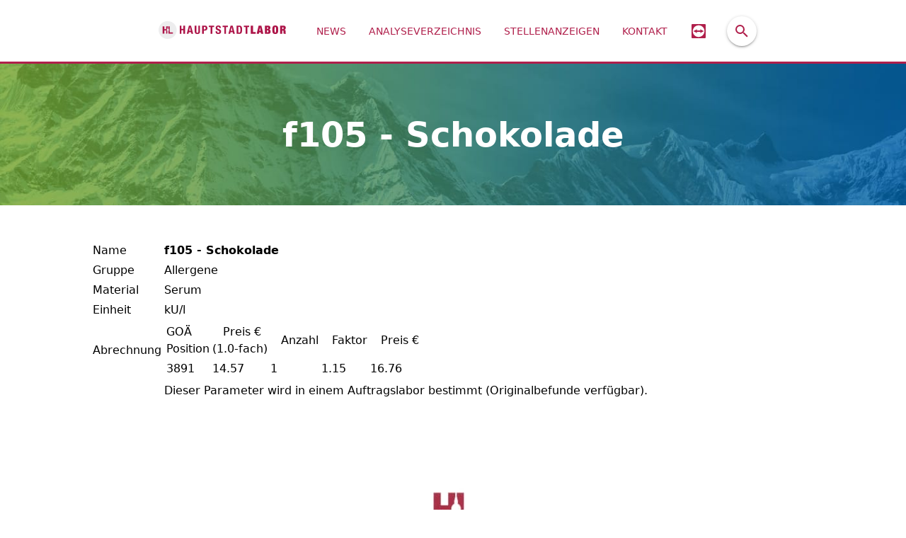

--- FILE ---
content_type: text/html; charset=utf-8
request_url: https://www.hauptstadtlabor.berlin/analysen/f105-schokolade
body_size: 5577
content:
<!doctype html><html lang=undefined dir=ltr class="light"><head><script>window.__INITIAL_STATE__={"settings":{"host":"https:\u002F\u002Fwww.hauptstadtlabor.berlin","siteTitle":"Hauptstadtlabor Berlin","favicon":"\u002Ffile\u002F4dMfSHZzCatw2Q\u002Fn512x512\u002Fimage_file\u002FCI\u002FymaEaweMJ5Cd80NNvc88gv\u002Ffavicon.png","logo":"\u002Ffile\u002FwfjefKWBk6WZdG\u002Fo\u002Fimage_file\u002FCI\u002FmZB1bN4hZ9SWQUhZltRHDG\u002Flogo.svg","logoSmall":"\u002Ffile\u002FwfjefKWBk6WZdG\u002Fo\u002Fimage_file\u002FCI\u002FmZB1bN4hZ9SWQUhZltRHDG\u002Flogo.svg","v":"2.0.419+9ad2154"},"user":{"user":null}};document.currentScript.remove()</script><script>window.__APOLLO_STATE__={"default":{"ROOT_QUERY":{"__typename":"Query","webpage({\"url\":\"\u002Fanalysen\u002Ff105-schokolade\"})":{"title":"f105 - Schokolade","description":"f105-Schokoladentest: Allergen-Serumtest.  Preis: 16,76€ (GOÄ 3891, 1,15 Faktor).  Auftragslabor, Originalbefunde verfügbar.\n","redirectUrl":null,"img":null,"parents":[{"url":"https:\u002F\u002Fwww.hauptstadtlabor.berlin\u002Fanalysen","title":"Analysenverzeichnis","ownParts({\"global\":true})":[{"stuff":{"id":"pp-0","kind":"container","children":[{"id":"pp-1","kind":"css","css":".container-site \u003E div\u003E div \u003E table \u003E tbody \u003E tr {\nbackground: rgb(var(--color-secondary)  \u002F 0.4);\n}\n.container-site \u003E div\u003E div \u003E table \u003E tbody \u003E tr:nth-child(2n) {\nbackground: rgb(var(--color-secondary)  \u002F 0.2);\n}\n.container-site \u003E div\u003E div \u003E table \u003E tbody \u003E tr \u003E td:first-child {\nfont-weight: bold;\n}"},{"id":"pp-2","kind":"html","html":"\u003Cdiv\u003E\u003Cbr\u003E\u003C\u002Fdiv\u003E\u003Cdiv\u003E\u003Cbr\u003E\u003C\u002Fdiv\u003E"}]},"ownPageSlots({\"global\":true})":[{"name":"Top","position":70}]},{"stuff":{"id":"pp-0","kind":"container","children":[{"id":"pp-1","kind":"container","class":"seiten-titel_wrapper","children":[{"id":"pp-2","kind":"css","css":".seiten-titel_wrapper {\n  aspect-ratio: 6\u002F1;\n  display: flex;\n  XXalign-items: end;\n  align-items: center;\n  position: relative;\n  background-image: url(\"\u002Ffile\u002FiGGWjTDw_jcFQJ\u002Fc1400\u002Fup\u002FNS\u002FTta1GloCgeOLX5py9W1yre\u002Fbg.jpg\");\n  background-size: cover;\n  background-position: center;\n}\n.seiten-titel_img {\n  position: absolute;\n XXz-index: -1;\n  height: 100%;\n  object-fit: cover;\n}\n.seiten-titel_wrapper .site-container {\n padding: 2rem 0 2rem;\n}\n.seiten-titel_titel {\npadding: 2rem 4rem;\ncolor: rgb(var(--color-onPrimary));\nXXbox-shadow: 0 25px 100px 0 rgba(0,0,0,.15);\nborder-radius: 4px;\nwidth: fit-content;\nXXbackground: rgb(var(--color-primary) \u002F 0.8);\nposition: relative;\nmargin: 0 auto;\nfont-size: 3rem;\nfont-weight: bold;\n}\nXX.seiten-titel_titel:before {\ncontent: \"\";\nposition: absolute;\ntop:0;\nleft:0;\nright:0;\nbottom:0;\nbackground-image: linear-gradient(60deg,rgb(var(--color-onPrimary) \u002F 0),rgb(var(--color-onPrimary) \u002F 0.15));\n}\n.site-container {\nmargin-left: 1rem;\nmargin-right: 1rem;\ntext-align: center;\n}\n@media (min-width: 600px) {\n.site-container {\nwidth: 60%;\nmargin-left: auto;\nmargin-right: auto;\n}\n}\n"},{"id":"pp-3","kind":"seiten-bild","class":"seiten-titel_img"},{"id":"pp-4","kind":"container","class":"site-container","children":[{"id":"pp-5","kind":"title","class":"seiten-titel_titel"}]}]},{"id":"pp-6","kind":"slot","name":"Top"},{"id":"pp-7","kind":"container","children":[{"id":"pp-8","kind":"slot","name":"Main"},{"id":"pp-9","kind":"html","html":"\u003Cbr\u003E\u003Cbr\u003E\u003Cbr\u003E\u003Cbr\u003E\n\u003Cimg class=\".mx-auto\" data-file=\"088033dc-d5f9-4465-b647-c3004997d622\" src=\"\u002Ffiles\u002FiU93DbpIzUSobI\u002Fwe-i320x180\u002F23\u002FNGQClcVRgxyfOGdMKWoqD\u002Fhauptstadtlabor.jpg\" width=\"320\" height=\"149\"\u003E\n\u003Cbr\u003E\u003Cbr\u003E"}],"class":"container-site .pb-6"}]},"ownPageSlots({\"global\":true})":[{"name":"Layout","position":60}]}]},{"url":"https:\u002F\u002Fwww.hauptstadtlabor.berlin\u002F","title":"Willkommen","ownParts({\"global\":true})":[{"stuff":{"id":"pp-0","kind":"toolbar","class":"","children":[{"id":"pp-1","kind":"space"},{"id":"pp-2","kind":"btn","to":"\u002F","class":"q-btn--flat self-stretch big-logo-btn","label":"Hauptstadtlabor ","image":"\u002Ffile\u002FCUQzGAgEef48J8\u002Fo\u002Fup\u002FmN\u002FoNIoaOkQ3MRCKAItSWshIe\u002FHauptstadtLabor.svg","height":162,"width":510},{"id":"pp-3","kind":"btn","to":"\u002Fnews","class":"q-btn--flat self-stretch","label":"News "},{"id":"pp-4","kind":"btn","to":"\u002Fanalysen","class":"q-btn--flat self-stretch","label":"Analyseverzeichnis "},{"id":"pp-5","kind":"btn","class":"q-btn--flat self-stretch","label":"Stellenanzeigen ","to":"\u002Fstellenanzeigen"},{"id":"pp-6","kind":"btn","to":"\u002Fkontakt","class":"q-btn--flat self-stretch","label":"Kontakt "},{"id":"pp-7","kind":"html","class":"self-stretch .flex","html":"\u003Ca target=\"_blank\" class=\"q-btn q-btn-item non-selectable no-outline q-btn--standard q-btn--rectangle q-btn--actionable q-focusable q-hoverable q-btn--flat self-stretch\" tabindex=\"0\" href=\"\u002Ftv\" id=\"pp-8-10f9d0ce-cf1e-47b5-bf67-e9a023ba3bae\" title=\"TeamViewer Quick Support\"\u003E\u003Cspan class=\"q-focus-helper\" tabindex=\"-1\"\u003E\u003C\u002Fspan\u003E\u003Cspan class=\"q-btn__content text-center col items-center q-anchor--skip justify-center row\"\u003E\u003Ci class=\"q-icon\" aria-hidden=\"true\" role=\"img\"\u003E\u003Csvg viewBox=\"0 0 24 24\"\u003E\u003Cpath d=\"M10.04 9.2L9.3 11H14.75L14 9.2L19.55 12L14 14.8L14.75 13H9.3L10.04 14.8L4.5 12L10.04 9.2M20.83 22H3.17C2.53 22 2 21.5 2 20.83V3.17C2 2.53 2.53 2 3.17 2H20.83C21.5 2 22 2.53 22 3.17V20.83C22 21.47 21.5 22 20.83 22M11.93 3.76C7.41 3.82 3.78 7.5 3.76 12C3.72 16.5 7.35 20.2 11.86 20.24H12C16.53 20.18 20.18 16.53 20.24 12C20.31 7.5 16.74 3.83 12.26 3.76C12.15 3.75 12.04 3.76 11.93 3.76Z\"\u003E\u003C\u002Fpath\u003E\u003C\u002Fsvg\u003E\u003C\u002Fi\u003E\u003C!----\u003E\u003C\u002Fspan\u003E\u003C\u002Fa\u003E"},{"id":"pp-8","kind":"search-dialog","class":"q-btn--round .mx-3","icon":"M9.5,3A6.5,6.5 0 0,1 16,9.5C16,11.11 15.41,12.59 14.44,13.73L14.71,14H15.5L20.5,19L19,20.5L14,15.5V14.71L13.73,14.44C12.59,15.41 11.11,16 9.5,16A6.5,6.5 0 0,1 3,9.5A6.5,6.5 0 0,1 9.5,3M9.5,5C7,5 5,7 5,9.5C5,12 7,14 9.5,14C12,14 14,12 14,9.5C14,7 12,5 9.5,5Z","title":"Suche"},{"id":"pp-9","kind":"space"},{"id":"pp-10","kind":"slot","name":"HeaderMenuRechts"}]},"ownPageSlots({\"global\":true})":[{"name":"Header","position":10}]},{"stuff":{"id":"pp-0","kind":"container","children":[{"id":"pp-1","kind":"container","children":[{"id":"pp-2","kind":"html","class":"","html":"\u003Cdiv style=\"text-align: center\"\u003E\n\u003Ca href=\"\u002Fanalysen\"\u003E\u003Cstrong\u003EAnalyse\u003C\u002Fstrong\u003E\u003C\u002Fa\u003E &nbsp; | &nbsp;\n\u003Ca href=\"\u002Fkontakt\"\u003E\u003Cstrong\u003EAnfahrt\u003C\u002Fstrong\u003E\u003C\u002Fa\u003E &nbsp; | &nbsp;\n\u003Ca href=\"\u002Fimpressum\"\u003EImpressum\u003C\u002Fa\u003E &nbsp; | &nbsp;\n\u003Ca href=\"\u002Fdatenschutz\"\u003EDatenschutz\u003C\u002Fa\u003E\n\u003C\u002Fdiv\u003E"}],"class":"container-site"}],"class":".bg-primary .text-bgr .links-current .px-6 .py-3"},"ownPageSlots({\"global\":true})":[{"name":"Footer","position":50}]},{"stuff":{"id":"pp-0","kind":"css","css":"body, {line-height: 1.2;} .my-style {\n}\n.font-title, .my-style h1, .my-style h2, .my-style h3, .my-style h4, .my-style h5, .my-style h6 {\n}\n.\\.h-30vh {\nheight: 30vh;\n}\n.\\.h-50vh {\nheight: 50vh;\n}\n.big-logo-btn img {\nmax-height: 4rem;\n}\n.big-logo-btn {\nmin-width: 133px;\n}\n.q-toolbar {\nborder-bottom: 3px solid rgb(var(--color-bgr));\nmin-height: 90px;\noverflow-x: auto;\n}\n.my-style h1{\ncolor: red!important;\n}\n.header-bg {\nbackground: url(\u002Ffile\u002FiGGWjTDw_jcFQJ\u002Fc1400\u002Fup\u002FNS\u002FTta1GloCgeOLX5py9W1yre\u002Fbg.jpg) center center \u002F cover;\nmin-height: 20rem;\ncolor: rgb(var(--color-bgr));  display: grid;\nalign-items: center;\njustify-items: center;\ntext-align: center;\n}\n.labor-bg {\nbackground: url(\u002Ffile\u002FprxKu91pkjux2Y\u002Fi1920\u002Fup\u002FNS\u002FE01rE5MFzIw4aslGk748dX\u002Flabor.jpg) center center \u002F cover; \nbackground-color: rgb(var(--color-primary-nope)); min-height: calc(100vh - 150px); border-bottom: 3px solid rgb(var(--color-primary));\ndisplay:flex;\n}\n.labor-bg .logo-left {\nmargin: auto auto auto 0;\n}\n@media(max-width: 1500px) {\n.toplogo { max-width: 280px; }\n}\n.container-site, .container-site-slim {\nborder-top: 1px solid transparent;\nmargin-left: auto;\nmargin-right: auto;\nmax-width: 96%;\n}\n@media (min-width: 600px) {\n.container-site {\nmax-width: min(80%, 1140px);\n}\n.container-site-slim {\nmax-width: 800px;\n}\n}\n.map-slim {\nmin-height: 400px;\n}\n.card-img-avatar {\nbackground: transparent;\n}\n.card-img-avatar \u003E img {\nborder-radius: 50%!important;\nmax-width: min(33%, 200px);;\nmargin: 0.5em auto 0 auto;\n}"},"ownPageSlots({\"global\":true})":[{"name":"Layout","position":40}]}]}],"ownParts":[],"content":{"veroeffentlichtAm":"2024-02-14","author":{"vorname":"Simon"},"category":{"name":"Analysenverzeichnis"},"body":{"kind":"html","html":"\u003Ctable\u003E \u003Ctbody\u003E\u003Ctr\u003E\u003Ctd\u003EName\u003C\u002Ftd\u003E\u003Ctd\u003E\u003Cb\u003Ef105 - Schokolade \u003C\u002Fb\u003E\u003C\u002Ftd\u003E\u003C\u002Ftr\u003E\u003Ctr\u003E\u003Ctd\u003EGruppe\u003C\u002Ftd\u003E\u003Ctd\u003EAllergene \u003C\u002Ftd\u003E\u003C\u002Ftr\u003E\u003Ctr\u003E\u003Ctd\u003EMaterial\u003C\u002Ftd\u003E\u003Ctd\u003ESerum \u003C\u002Ftd\u003E\u003C\u002Ftr\u003E\u003Ctr\u003E\u003Ctd\u003EEinheit\u003C\u002Ftd\u003E\u003Ctd\u003EkU\u002Fl \u003C\u002Ftd\u003E\u003C\u002Ftr\u003E\u003Ctr\u003E\u003Ctd\u003EAbrechnung\u003C\u002Ftd\u003E\u003Ctd\u003E \u003Ctable\u003E\u003Ctbody\u003E\u003Ctr\u003E\u003Ctd\u003EGOÄ\u003Cbr \u002F\u003EPosition\u003C\u002Ftd\u003E\u003Ctd\u003E   Preis €\u003Cbr \u002F\u003E(1.0-fach)\u003C\u002Ftd\u003E\u003Ctd\u003E   Anzahl\u003C\u002Ftd\u003E\u003Ctd\u003E   Faktor\u003C\u002Ftd\u003E\u003Ctd\u003E   Preis €\u003C\u002Ftd\u003E\u003C\u002Ftr\u003E\u003Ctr\u003E\u003Ctd\u003E3891\u003C\u002Ftd\u003E\u003Ctd\u003E14.57\u003C\u002Ftd\u003E\u003Ctd\u003E1\u003C\u002Ftd\u003E\u003Ctd\u003E1.15\u003C\u002Ftd\u003E\u003Ctd\u003E16.76 \u003C\u002Ftd\u003E\u003C\u002Ftr\u003E\u003C\u002Ftbody\u003E\u003C\u002Ftable\u003E \u003C\u002Ftd\u003E\u003C\u002Ftr\u003E\u003Ctr\u003E\u003Ctd\u003E \u003C\u002Ftd\u003E\u003Ctd\u003E Dieser Parameter wird in einem Auftragslabor bestimmt (Originalbefunde verfügbar). \u003C\u002Ftd\u003E\u003C\u002Ftr\u003E\u003C\u002Ftbody\u003E\u003C\u002Ftable\u003E"}}}}}};document.currentScript.remove()</script><script>window.__QUERY_STATE__={"mutations":[],"queries":[]};document.currentScript.remove()</script><title>f105 - Schokolade - Hauptstadtlabor Berlin</title><meta property="og:title" content="f105 - Schokolade" data-qmeta="ogTitle"><meta property="og:locale" content="de_DE" data-qmeta="ogLocle"><meta property="og:url" content="https://www.hauptstadtlabor.berlin/analysen/f105-schokolade" data-qmeta="ogUrl"><meta property="og:type" content="article" data-qmeta="ogType"><meta name="description" content="f105-Schokoladentest: Allergen-Serumtest.  Preis: 16,76€ (GOÄ 3891, 1,15 Faktor).  Auftragslabor, Originalbefunde verfügbar.
" data-qmeta="description"><meta property="og:description" content="f105-Schokoladentest: Allergen-Serumtest.  Preis: 16,76€ (GOÄ 3891, 1,15 Faktor).  Auftragslabor, Originalbefunde verfügbar.
" data-qmeta="ogDescription"><meta name="date" content="2024-02-14" data-qmeta="date"><meta property="article:published_time" content="2024-02-14" data-qmeta="ogDate"><meta name="author" content="Simon" data-qmeta="author"><meta property="article:author" content="Simon" data-qmeta="ogAuthor"><meta property="article:section" content="Analysenverzeichnis" data-qmeta="ogCategory"><link rel="icon" type="image/png" href="/file/4dMfSHZzCatw2Q/n512x512/image_file/CI/ymaEaweMJ5Cd80NNvc88gv/favicon.png" data-qmeta="icon"> <meta charset=utf-8><meta name=viewport content="width=device-width,initial-scale=1"><style>.q-icon {
        height: 1em;
        display: inline-flex;
      }</style><script type=module crossorigin src=/assets/index.2ee6f977.js></script><link rel=stylesheet href=/assets/index.d76a0da3.css> <link href="/api/theme/JD6WHtnyjXRKKt.css" rel="stylesheet" /><link rel="modulepreload" href="/assets/SearchDialogPart.dbc44bec.js" crossorigin></head><body id=b class="desktop no-touch body--light" data-server-rendered><script id="qmeta-init">window.__Q_META__={"title":"f105 - Schokolade - Hauptstadtlabor Berlin","meta":{"ogTitle":{"property":"og:title","content":"f105 - Schokolade"},"ogLocle":{"property":"og:locale","content":"de_DE"},"ogUrl":{"property":"og:url","content":"https://www.hauptstadtlabor.berlin/analysen/f105-schokolade"},"ogType":{"property":"og:type","content":"article"},"description":{"name":"description","content":"f105-Schokoladentest: Allergen-Serumtest.  Preis: 16,76€ (GOÄ 3891, 1,15 Faktor).  Auftragslabor, Originalbefunde verfügbar.\n"},"ogDescription":{"property":"og:description","content":"f105-Schokoladentest: Allergen-Serumtest.  Preis: 16,76€ (GOÄ 3891, 1,15 Faktor).  Auftragslabor, Originalbefunde verfügbar.\n"},"date":{"name":"date","content":"2024-02-14"},"ogDate":{"property":"article:published_time","content":"2024-02-14"},"author":{"name":"author","content":"Simon"},"ogAuthor":{"property":"article:author","content":"Simon"},"ogCategory":{"property":"article:section","content":"Analysenverzeichnis"}},"link":{"icon":{"rel":"icon","type":"image/png","href":"/file/4dMfSHZzCatw2Q/n512x512/image_file/CI/ymaEaweMJ5Cd80NNvc88gv/favicon.png"}},"htmlAttr":{},"bodyAttr":{}}</script> <div id=q-app><div class="q-layout q-layout--standard" style="min-height:0px;" tabindex="-1"><!----><!----><header class="q-header q-layout__section--marginal absolute-top .bg-primary .text-bgr" style=""><!--[--><div class="q-toolbar row no-wrap items-center" role="toolbar"><!--[--><div class="q-space"></div><a class="q-btn q-btn-item non-selectable no-outline q-btn--standard q-btn--rectangle q-btn--actionable q-focusable q-hoverable q-btn--flat self-stretch big-logo-btn" style="" tabindex="0" href="/"><span class="q-focus-helper"></span><span class="q-btn__content text-center col items-center q-anchor--skip justify-center row"><img src="/file/CUQzGAgEef48J8/o/up/mN/oNIoaOkQ3MRCKAItSWshIe/HauptstadtLabor.svg" alt="Hauptstadtlabor " width="510" height="162" class=".max-h-10 .min-w-12 .w-auto"></span></a><a class="q-btn q-btn-item non-selectable no-outline q-btn--standard q-btn--rectangle q-btn--actionable q-focusable q-hoverable q-btn--flat self-stretch" style="" tabindex="0" href="/news"><span class="q-focus-helper"></span><span class="q-btn__content text-center col items-center q-anchor--skip justify-center row"><span class="block">News </span><!----></span></a><a class="q-btn q-btn-item non-selectable no-outline q-btn--standard q-btn--rectangle q-btn--actionable q-focusable q-hoverable q-btn--flat self-stretch" style="" tabindex="0" href="/analysen"><span class="q-focus-helper"></span><span class="q-btn__content text-center col items-center q-anchor--skip justify-center row"><span class="block">Analyseverzeichnis </span><!----></span></a><a class="q-btn q-btn-item non-selectable no-outline q-btn--standard q-btn--rectangle q-btn--actionable q-focusable q-hoverable q-btn--flat self-stretch" style="" tabindex="0" href="/stellenanzeigen"><span class="q-focus-helper"></span><span class="q-btn__content text-center col items-center q-anchor--skip justify-center row"><span class="block">Stellenanzeigen </span><!----></span></a><a class="q-btn q-btn-item non-selectable no-outline q-btn--standard q-btn--rectangle q-btn--actionable q-focusable q-hoverable q-btn--flat self-stretch" style="" tabindex="0" href="/kontakt"><span class="q-focus-helper"></span><span class="q-btn__content text-center col items-center q-anchor--skip justify-center row"><span class="block">Kontakt </span><!----></span></a><div class="self-stretch .flex"><a target="_blank" class="q-btn q-btn-item non-selectable no-outline q-btn--standard q-btn--rectangle q-btn--actionable q-focusable q-hoverable q-btn--flat self-stretch" tabindex="0" href="/tv" id="pp-8-10f9d0ce-cf1e-47b5-bf67-e9a023ba3bae" title="TeamViewer Quick Support"><span class="q-focus-helper" tabindex="-1"></span><span class="q-btn__content text-center col items-center q-anchor--skip justify-center row"><i class="q-icon" aria-hidden="true" role="img"><svg viewBox="0 0 24 24"><path d="M10.04 9.2L9.3 11H14.75L14 9.2L19.55 12L14 14.8L14.75 13H9.3L10.04 14.8L4.5 12L10.04 9.2M20.83 22H3.17C2.53 22 2 21.5 2 20.83V3.17C2 2.53 2.53 2 3.17 2H20.83C21.5 2 22 2.53 22 3.17V20.83C22 21.47 21.5 22 20.83 22M11.93 3.76C7.41 3.82 3.78 7.5 3.76 12C3.72 16.5 7.35 20.2 11.86 20.24H12C16.53 20.18 20.18 16.53 20.24 12C20.31 7.5 16.74 3.83 12.26 3.76C12.15 3.75 12.04 3.76 11.93 3.76Z"></path></svg></i><!----></span></a></div><button class="q-btn q-btn-item non-selectable no-outline q-btn--standard q-btn--rectangle q-btn--actionable q-focusable q-hoverable q-btn--round .mx-3" style="" tabindex="0" type="button" title="Suche"><span class="q-focus-helper"></span><span class="q-btn__content text-center col items-center q-anchor--skip justify-center row"><i class="q-icon" style="" aria-hidden="true" role="img"><svg viewBox="0 0 24 24"><path style="" d="M9.5,3A6.5,6.5 0 0,1 16,9.5C16,11.11 15.41,12.59 14.44,13.73L14.71,14H15.5L20.5,19L19,20.5L14,15.5V14.71L13.73,14.44C12.59,15.41 11.11,16 9.5,16A6.5,6.5 0 0,1 3,9.5A6.5,6.5 0 0,1 9.5,3M9.5,5C7,5 5,7 5,9.5C5,12 7,14 9.5,14C12,14 14,12 14,9.5C14,7 12,5 9.5,5Z"></path></svg></i><!----></span></button><div class="q-space"></div><!--[--><!--[--><!--]--><!----><!--]--><!--]--></div><!--]--><!----></header><div class="q-page-container" style="padding-top:50px;" padding="false"><main class="q-page" style="min-height:calc(100vh - 50px);"><!--[--><div class="hidden"><style>body, {line-height: 1.2;} .my-style {
}
.font-title, .my-style h1, .my-style h2, .my-style h3, .my-style h4, .my-style h5, .my-style h6 {
}
.\.h-30vh {
height: 30vh;
}
.\.h-50vh {
height: 50vh;
}
.big-logo-btn img {
max-height: 4rem;
}
.big-logo-btn {
min-width: 133px;
}
.q-toolbar {
border-bottom: 3px solid rgb(var(--color-bgr));
min-height: 90px;
overflow-x: auto;
}
.my-style h1{
color: red!important;
}
.header-bg {
background: url(/file/iGGWjTDw_jcFQJ/c1400/up/NS/Tta1GloCgeOLX5py9W1yre/bg.jpg) center center / cover;
min-height: 20rem;
color: rgb(var(--color-bgr));  display: grid;
align-items: center;
justify-items: center;
text-align: center;
}
.labor-bg {
background: url(/file/prxKu91pkjux2Y/i1920/up/NS/E01rE5MFzIw4aslGk748dX/labor.jpg) center center / cover; 
background-color: rgb(var(--color-primary-nope)); min-height: calc(100vh - 150px); border-bottom: 3px solid rgb(var(--color-primary));
display:flex;
}
.labor-bg .logo-left {
margin: auto auto auto 0;
}
@media(max-width: 1500px) {
.toplogo { max-width: 280px; }
}
.container-site, .container-site-slim {
border-top: 1px solid transparent;
margin-left: auto;
margin-right: auto;
max-width: 96%;
}
@media (min-width: 600px) {
.container-site {
max-width: min(80%, 1140px);
}
.container-site-slim {
max-width: 800px;
}
}
.map-slim {
min-height: 400px;
}
.card-img-avatar {
background: transparent;
}
.card-img-avatar > img {
border-radius: 50%!important;
max-width: min(33%, 200px);;
margin: 0.5em auto 0 auto;
}</style></div><div><!--[--><div class="seiten-titel_wrapper"><!--[--><div class="hidden"><style>.seiten-titel_wrapper {
  aspect-ratio: 6/1;
  display: flex;
  XXalign-items: end;
  align-items: center;
  position: relative;
  background-image: url("/file/iGGWjTDw_jcFQJ/c1400/up/NS/Tta1GloCgeOLX5py9W1yre/bg.jpg");
  background-size: cover;
  background-position: center;
}
.seiten-titel_img {
  position: absolute;
 XXz-index: -1;
  height: 100%;
  object-fit: cover;
}
.seiten-titel_wrapper .site-container {
 padding: 2rem 0 2rem;
}
.seiten-titel_titel {
padding: 2rem 4rem;
color: rgb(var(--color-onPrimary));
XXbox-shadow: 0 25px 100px 0 rgba(0,0,0,.15);
border-radius: 4px;
width: fit-content;
XXbackground: rgb(var(--color-primary) / 0.8);
position: relative;
margin: 0 auto;
font-size: 3rem;
font-weight: bold;
}
XX.seiten-titel_titel:before {
content: "";
position: absolute;
top:0;
left:0;
right:0;
bottom:0;
background-image: linear-gradient(60deg,rgb(var(--color-onPrimary) / 0),rgb(var(--color-onPrimary) / 0.15));
}
.site-container {
margin-left: 1rem;
margin-right: 1rem;
text-align: center;
}
@media (min-width: 600px) {
.site-container {
width: 60%;
margin-left: auto;
margin-right: auto;
}
}
</style></div><!----><div class="site-container"><!--[--><div class="seiten-titel_titel">f105 - Schokolade</div><!--]--></div><!--]--></div><!--[--><!--[--><div><!--[--><div class="hidden"><style>.container-site > div> div > table > tbody > tr {
background: rgb(var(--color-secondary)  / 0.4);
}
.container-site > div> div > table > tbody > tr:nth-child(2n) {
background: rgb(var(--color-secondary)  / 0.2);
}
.container-site > div> div > table > tbody > tr > td:first-child {
font-weight: bold;
}</style></div><div><div><br></div><div><br></div></div><!--]--></div><!--]--><!----><!--]--><div class="container-site .pb-6"><!--[--><!--[--><!--[--><div><table> <tbody><tr><td>Name</td><td><b>f105 - Schokolade </b></td></tr><tr><td>Gruppe</td><td>Allergene </td></tr><tr><td>Material</td><td>Serum </td></tr><tr><td>Einheit</td><td>kU/l </td></tr><tr><td>Abrechnung</td><td> <table><tbody><tr><td>GOÄ<br />Position</td><td>   Preis €<br />(1.0-fach)</td><td>   Anzahl</td><td>   Faktor</td><td>   Preis €</td></tr><tr><td>3891</td><td>14.57</td><td>1</td><td>1.15</td><td>16.76 </td></tr></tbody></table> </td></tr><tr><td> </td><td> Dieser Parameter wird in einem Auftragslabor bestimmt (Originalbefunde verfügbar). </td></tr></tbody></table></div><!--]--><!----><!--]--><div><br><br><br><br>
<img class=".mx-auto" data-file="088033dc-d5f9-4465-b647-c3004997d622" src="/files/iU93DbpIzUSobI/we-i320x180/23/NGQClcVRgxyfOGdMKWoqD/hauptstadtlabor.jpg" width="320" height="149">
<br><br></div><!--]--></div><!--]--></div><!--]--></main></div><div id="drawer"></div><!----><!----><!----><!----><footer class="q-footer q-layout__section--marginal absolute-bottom" style=""><!----><!--[--><div class=".bg-primary .text-bgr .links-current .px-6 .py-3"><!--[--><div class="container-site"><!--[--><div class=""><div style="text-align: center">
<a href="/analysen"><strong>Analyse</strong></a> &nbsp; | &nbsp;
<a href="/kontakt"><strong>Anfahrt</strong></a> &nbsp; | &nbsp;
<a href="/impressum">Impressum</a> &nbsp; | &nbsp;
<a href="/datenschutz">Datenschutz</a>
</div></div><!--]--></div><!--]--></div><!--]--></footer><!----><!----></div></div></body></html>

--- FILE ---
content_type: text/css; charset=utf-8
request_url: https://www.hauptstadtlabor.berlin/api/theme/JD6WHtnyjXRKKt.css
body_size: 992
content:
:root{--color-primary:176 31 75;--color-onPrimary:255 255 255;--color-primaryContainer:235 115 151;--color-onPrimaryContainer:36 1 11;--color-secondary:245 181 125;--color-onSecondary:64 30 0;--color-secondaryContainer:242 202 167;--color-onSecondaryContainer:64 30 0;--color-tertiary:89 54 46;--color-onTertiary:245 224 215;--color-tertiaryContainer:212 132 116;--color-onTertiaryContainer:71 30 12;--color-success:101 163 13;--color-onSuccess:255 255 255;--color-successContainer:217 249 157;--color-onSuccessContainer:54 83 20;--color-warning:245 158 11;--color-onWarning:69 26 3;--color-warningContainer:251 191 36;--color-onWarningContainer:120 53 15;--color-error:190 18 60;--color-onError:255 228 230;--color-errorContainer:253 164 175;--color-onErrorContainer:76 5 25;--color-surface:255 255 255;--color-onSurface:29 27 32;--color-surfaceVariant:197 217 230;--color-onSurfaceVariant:13 47 74;--color-surfaceInverse:50 47 53;--color-onSurfaceInverse:245 239 247;--color-surfaceTint:2 48 89;--color-onSurfaceTint:209 234 255;--color-surfaceContainerHighest:255 235 241;--color-surfaceContainerHigh:255 240 244;--color-surfaceContainer:255 255 255;--color-surfaceContainerLow:252 250 251;--color-surfaceContainerLowest:255 250 252;--color-outline:121 116 126;--color-outlineVariant:202 196 208;--color-shadow:0 0 0;}html.dark{--color-primary:235 115 151;--color-onPrimary:36 1 11;--color-primaryContainer:176 31 75;--color-onPrimaryContainer:255 255 255;--color-secondary:245 181 125;--color-onSecondary:64 30 0;--color-secondaryContainer:219 146 81;--color-onSecondaryContainer:46 21 0;--color-tertiary:212 132 116;--color-onTertiary:48 38 34;--color-tertiaryContainer:89 54 46;--color-onTertiaryContainer:255 226 214;--color-success:163 230 53;--color-onSuccess:54 83 20;--color-successContainer:101 163 13;--color-onSuccessContainer:236 252 203;--color-warning:251 191 36;--color-onWarning:69 26 3;--color-warningContainer:245 158 11;--color-onWarningContainer:69 26 3;--color-error:251 113 133;--color-onError:76 5 25;--color-errorContainer:190 18 60;--color-onErrorContainer:255 228 230;--color-surface:20 18 24;--color-onSurface:230 224 233;--color-surfaceVariant:73 69 79;--color-onSurfaceVariant:202 196 208;--color-surfaceInverse:230 224 233;--color-onSurfaceInverse:50 47 53;--color-surfaceTint:0 67 125;--color-onSurfaceTint:209 234 255;--color-surfaceContainerHighest:54 52 59;--color-surfaceContainerHigh:43 41 48;--color-surfaceContainer:33 31 38;--color-surfaceContainerLow:29 27 32;--color-surfaceContainerLowest:15 13 19;--color-outline:147 143 153;--color-outlineVariant:73 69 79;--color-shadow:130 130 130;}html{--color-txt:var(--color-onSurface);--color-bgr:var(--color-surface);--color-contrast:var(--color-surfaceInverse);--color-link:var(--color-primary);}header .q-toolbar{
--color-primary: 255 255 255;
--color-onPrimary: 176 31 75;
color: rgb(var(--color-onPrimary));
background-color: rgb(var(--color-primary));
border-bottom: 3px solid rgb(var(--color-onPrimary));
min-height: 90px;
}
.q-toolbar > a:first-child{
  align-self: stretch;
  min-width: 233px;
}
.q-toolbar > a:first-child img{
  max-height: 4rem;
}
.title,.\.text-xl,h1,h2,h3,h4,h5,h6 {
  font-family: "Helvetica Condensed",Helvetica,ui-sans-serif,system-ui,-apple-system,BlinkMacSystemFont,Segoe UI,Roboto,Helvetica Neue,Arial,Noto Sans,sans-serif,"Apple Color Emoji","Segoe UI Emoji",Segoe UI Symbol,"Noto Color Emoji";
}
 .site-width {
    margin-left: 0.75rem;
    margin-right: 0.75rem;
}
@media (min-width: 600px) {
  .site-width {
    max-width: min(80%, 1140px);
    margin-left: auto;
    margin-right: auto;
  }
}
@media (min-width: 1024px){
  .md\:\.flex-nowrap {
    flex-wrap:nowrap;
  }
}

--- FILE ---
content_type: application/javascript; charset=UTF-8
request_url: https://www.hauptstadtlabor.berlin/assets/index.2ee6f977.js
body_size: 309909
content:
const HA=function(){const t=document.createElement("link").relList;return t&&t.supports&&t.supports("modulepreload")?"modulepreload":"preload"}(),S2={},kA="/",ee=function(t,n){return!n||n.length===0?t():Promise.all(n.map(r=>{if(r=`${kA}${r}`,r in S2)return;S2[r]=!0;const i=r.endsWith(".css"),s=i?'[rel="stylesheet"]':"";if(document.querySelector(`link[href="${r}"]${s}`))return;const o=document.createElement("link");if(o.rel=i?"stylesheet":HA,i||(o.as="script",o.crossOrigin=""),o.href=r,document.head.appendChild(o),i)return new Promise((l,u)=>{o.addEventListener("load",l),o.addEventListener("error",()=>u(new Error(`Unable to preload CSS for ${r}`)))})})).then(()=>t())};/**
* @vue/shared v3.5.13
* (c) 2018-present Yuxi (Evan) You and Vue contributors
* @license MIT
**//*! #__NO_SIDE_EFFECTS__ */function Gd(e){const t=Object.create(null);for(const n of e.split(","))t[n]=1;return n=>n in t}const pt={},Ta=[],yr=()=>{},PA=()=>!1,Fu=e=>e.charCodeAt(0)===111&&e.charCodeAt(1)===110&&(e.charCodeAt(2)>122||e.charCodeAt(2)<97),Kg=e=>e.startsWith("onUpdate:"),It=Object.assign,Gg=(e,t)=>{const n=e.indexOf(t);n>-1&&e.splice(n,1)},IA=Object.prototype.hasOwnProperty,St=(e,t)=>IA.call(e,t),Re=Array.isArray,Va=e=>Ya(e)==="[object Map]",ko=e=>Ya(e)==="[object Set]",w2=e=>Ya(e)==="[object Date]",RA=e=>Ya(e)==="[object RegExp]",Ue=e=>typeof e=="function",qt=e=>typeof e=="string",ai=e=>typeof e=="symbol",kt=e=>e!==null&&typeof e=="object",Yg=e=>(kt(e)||Ue(e))&&Ue(e.then)&&Ue(e.catch),nC=Object.prototype.toString,Ya=e=>nC.call(e),DA=e=>Ya(e).slice(8,-1),Yd=e=>Ya(e)==="[object Object]",Jg=e=>qt(e)&&e!=="NaN"&&e[0]!=="-"&&""+parseInt(e,10)===e,Ea=Gd(",key,ref,ref_for,ref_key,onVnodeBeforeMount,onVnodeMounted,onVnodeBeforeUpdate,onVnodeUpdated,onVnodeBeforeUnmount,onVnodeUnmounted"),Jd=e=>{const t=Object.create(null);return n=>t[n]||(t[n]=e(n))},NA=/-(\w)/g,jn=Jd(e=>e.replace(NA,(t,n)=>n?n.toUpperCase():"")),FA=/\B([A-Z])/g,sr=Jd(e=>e.replace(FA,"-$1").toLowerCase()),Xd=Jd(e=>e.charAt(0).toUpperCase()+e.slice(1)),Mf=Jd(e=>e?`on${Xd(e)}`:""),Qn=(e,t)=>!Object.is(e,t),xa=(e,...t)=>{for(let n=0;n<e.length;n++)e[n](...t)},rC=(e,t,n,r=!1)=>{Object.defineProperty(e,t,{configurable:!0,enumerable:!1,writable:r,value:n})},td=e=>{const t=parseFloat(e);return isNaN(t)?e:t},nd=e=>{const t=qt(e)?Number(e):NaN;return isNaN(t)?e:t};let O2;const e1=()=>O2||(O2=typeof globalThis!="undefined"?globalThis:typeof self!="undefined"?self:typeof window!="undefined"?window:typeof global!="undefined"?global:{}),jA="Infinity,undefined,NaN,isFinite,isNaN,parseFloat,parseInt,decodeURI,decodeURIComponent,encodeURI,encodeURIComponent,Math,Number,Date,Array,Object,Boolean,String,RegExp,Map,Set,JSON,Intl,BigInt,console,Error,Symbol",$A=Gd(jA);function t1(e){if(Re(e)){const t={};for(let n=0;n<e.length;n++){const r=e[n],i=qt(r)?UA(r):t1(r);if(i)for(const s in i)t[s]=i[s]}return t}else if(qt(e)||kt(e))return e}const qA=/;(?![^(]*\))/g,zA=/:([^]+)/,BA=/\/\*[^]*?\*\//g;function UA(e){const t={};return e.replace(BA,"").split(qA).forEach(n=>{if(n){const r=n.split(zA);r.length>1&&(t[r[0].trim()]=r[1].trim())}}),t}function ct(e){let t="";if(qt(e))t=e;else if(Re(e))for(let n=0;n<e.length;n++){const r=ct(e[n]);r&&(t+=r+" ")}else if(kt(e))for(const n in e)e[n]&&(t+=n+" ");return t.trim()}function Wve(e){if(!e)return null;let{class:t,style:n}=e;return t&&!qt(t)&&(e.class=ct(t)),n&&(e.style=t1(n)),e}const WA="itemscope,allowfullscreen,formnovalidate,ismap,nomodule,novalidate,readonly",QA=Gd(WA);function iC(e){return!!e||e===""}function ZA(e,t){if(e.length!==t.length)return!1;let n=!0;for(let r=0;n&&r<e.length;r++)n=Ps(e[r],t[r]);return n}function Ps(e,t){if(e===t)return!0;let n=w2(e),r=w2(t);if(n||r)return n&&r?e.getTime()===t.getTime():!1;if(n=ai(e),r=ai(t),n||r)return e===t;if(n=Re(e),r=Re(t),n||r)return n&&r?ZA(e,t):!1;if(n=kt(e),r=kt(t),n||r){if(!n||!r)return!1;const i=Object.keys(e).length,s=Object.keys(t).length;if(i!==s)return!1;for(const o in e){const l=e.hasOwnProperty(o),u=t.hasOwnProperty(o);if(l&&!u||!l&&u||!Ps(e[o],t[o]))return!1}}return String(e)===String(t)}function n1(e,t){return e.findIndex(n=>Ps(n,t))}const sC=e=>!!(e&&e.__v_isRef===!0),Wt=e=>qt(e)?e:e==null?"":Re(e)||kt(e)&&(e.toString===nC||!Ue(e.toString))?sC(e)?Wt(e.value):JSON.stringify(e,oC,2):String(e),oC=(e,t)=>sC(t)?oC(e,t.value):Va(t)?{[`Map(${t.size})`]:[...t.entries()].reduce((n,[r,i],s)=>(n[lp(r,s)+" =>"]=i,n),{})}:ko(t)?{[`Set(${t.size})`]:[...t.values()].map(n=>lp(n))}:ai(t)?lp(t):kt(t)&&!Re(t)&&!Yd(t)?String(t):t,lp=(e,t="")=>{var n;return ai(e)?`Symbol(${(n=e.description)!=null?n:t})`:e};/**
* @vue/reactivity v3.5.13
* (c) 2018-present Yuxi (Evan) You and Vue contributors
* @license MIT
**/let Wn;class aC{constructor(t=!1){this.detached=t,this._active=!0,this.effects=[],this.cleanups=[],this._isPaused=!1,this.parent=Wn,!t&&Wn&&(this.index=(Wn.scopes||(Wn.scopes=[])).push(this)-1)}get active(){return this._active}pause(){if(this._active){this._isPaused=!0;let t,n;if(this.scopes)for(t=0,n=this.scopes.length;t<n;t++)this.scopes[t].pause();for(t=0,n=this.effects.length;t<n;t++)this.effects[t].pause()}}resume(){if(this._active&&this._isPaused){this._isPaused=!1;let t,n;if(this.scopes)for(t=0,n=this.scopes.length;t<n;t++)this.scopes[t].resume();for(t=0,n=this.effects.length;t<n;t++)this.effects[t].resume()}}run(t){if(this._active){const n=Wn;try{return Wn=this,t()}finally{Wn=n}}}on(){Wn=this}off(){Wn=this.parent}stop(t){if(this._active){this._active=!1;let n,r;for(n=0,r=this.effects.length;n<r;n++)this.effects[n].stop();for(this.effects.length=0,n=0,r=this.cleanups.length;n<r;n++)this.cleanups[n]();if(this.cleanups.length=0,this.scopes){for(n=0,r=this.scopes.length;n<r;n++)this.scopes[n].stop(!0);this.scopes.length=0}if(!this.detached&&this.parent&&!t){const i=this.parent.scopes.pop();i&&i!==this&&(this.parent.scopes[this.index]=i,i.index=this.index)}this.parent=void 0}}}function lC(e){return new aC(e)}function uC(){return Wn}function Xg(e,t=!1){Wn&&Wn.cleanups.push(e)}let Nt;const up=new WeakSet;class rd{constructor(t){this.fn=t,this.deps=void 0,this.depsTail=void 0,this.flags=5,this.next=void 0,this.cleanup=void 0,this.scheduler=void 0,Wn&&Wn.active&&Wn.effects.push(this)}pause(){this.flags|=64}resume(){this.flags&64&&(this.flags&=-65,up.has(this)&&(up.delete(this),this.trigger()))}notify(){this.flags&2&&!(this.flags&32)||this.flags&8||fC(this)}run(){if(!(this.flags&1))return this.fn();this.flags|=2,M2(this),dC(this);const t=Nt,n=oi;Nt=this,oi=!0;try{return this.fn()}finally{hC(this),Nt=t,oi=n,this.flags&=-3}}stop(){if(this.flags&1){for(let t=this.deps;t;t=t.nextDep)nm(t);this.deps=this.depsTail=void 0,M2(this),this.onStop&&this.onStop(),this.flags&=-2}}trigger(){this.flags&64?up.add(this):this.scheduler?this.scheduler():this.runIfDirty()}runIfDirty(){bv(this)&&this.run()}get dirty(){return bv(this)}}let cC=0,eu,tu;function fC(e,t=!1){if(e.flags|=8,t){e.next=tu,tu=e;return}e.next=eu,eu=e}function em(){cC++}function tm(){if(--cC>0)return;if(tu){let t=tu;for(tu=void 0;t;){const n=t.next;t.next=void 0,t.flags&=-9,t=n}}let e;for(;eu;){let t=eu;for(eu=void 0;t;){const n=t.next;if(t.next=void 0,t.flags&=-9,t.flags&1)try{t.trigger()}catch(r){e||(e=r)}t=n}}if(e)throw e}function dC(e){for(let t=e.deps;t;t=t.nextDep)t.version=-1,t.prevActiveLink=t.dep.activeLink,t.dep.activeLink=t}function hC(e){let t,n=e.depsTail,r=n;for(;r;){const i=r.prevDep;r.version===-1?(r===n&&(n=i),nm(r),KA(r)):t=r,r.dep.activeLink=r.prevActiveLink,r.prevActiveLink=void 0,r=i}e.deps=t,e.depsTail=n}function bv(e){for(let t=e.deps;t;t=t.nextDep)if(t.dep.version!==t.version||t.dep.computed&&(pC(t.dep.computed)||t.dep.version!==t.version))return!0;return!!e._dirty}function pC(e){if(e.flags&4&&!(e.flags&16)||(e.flags&=-17,e.globalVersion===vu))return;e.globalVersion=vu;const t=e.dep;if(e.flags|=2,t.version>0&&!e.isSSR&&e.deps&&!bv(e)){e.flags&=-3;return}const n=Nt,r=oi;Nt=e,oi=!0;try{dC(e);const i=e.fn(e._value);(t.version===0||Qn(i,e._value))&&(e._value=i,t.version++)}catch(i){throw t.version++,i}finally{Nt=n,oi=r,hC(e),e.flags&=-3}}function nm(e,t=!1){const{dep:n,prevSub:r,nextSub:i}=e;if(r&&(r.nextSub=i,e.prevSub=void 0),i&&(i.prevSub=r,e.nextSub=void 0),n.subs===e&&(n.subs=r,!r&&n.computed)){n.computed.flags&=-5;for(let s=n.computed.deps;s;s=s.nextDep)nm(s,!0)}!t&&!--n.sc&&n.map&&n.map.delete(n.key)}function KA(e){const{prevDep:t,nextDep:n}=e;t&&(t.nextDep=n,e.prevDep=void 0),n&&(n.prevDep=t,e.nextDep=void 0)}function Qve(e,t){e.effect instanceof rd&&(e=e.effect.fn);const n=new rd(e);t&&It(n,t);try{n.run()}catch(i){throw n.stop(),i}const r=n.run.bind(n);return r.effect=n,r}function Zve(e){e.effect.stop()}let oi=!0;const vC=[];function qs(){vC.push(oi),oi=!1}function zs(){const e=vC.pop();oi=e===void 0?!0:e}function M2(e){const{cleanup:t}=e;if(e.cleanup=void 0,t){const n=Nt;Nt=void 0;try{t()}finally{Nt=n}}}let vu=0;class GA{constructor(t,n){this.sub=t,this.dep=n,this.version=n.version,this.nextDep=this.prevDep=this.nextSub=this.prevSub=this.prevActiveLink=void 0}}class r1{constructor(t){this.computed=t,this.version=0,this.activeLink=void 0,this.subs=void 0,this.map=void 0,this.key=void 0,this.sc=0}track(t){if(!Nt||!oi||Nt===this.computed)return;let n=this.activeLink;if(n===void 0||n.sub!==Nt)n=this.activeLink=new GA(Nt,this),Nt.deps?(n.prevDep=Nt.depsTail,Nt.depsTail.nextDep=n,Nt.depsTail=n):Nt.deps=Nt.depsTail=n,gC(n);else if(n.version===-1&&(n.version=this.version,n.nextDep)){const r=n.nextDep;r.prevDep=n.prevDep,n.prevDep&&(n.prevDep.nextDep=r),n.prevDep=Nt.depsTail,n.nextDep=void 0,Nt.depsTail.nextDep=n,Nt.depsTail=n,Nt.deps===n&&(Nt.deps=r)}return n}trigger(t){this.version++,vu++,this.notify(t)}notify(t){em();try{for(let n=this.subs;n;n=n.prevSub)n.sub.notify()&&n.sub.dep.notify()}finally{tm()}}}function gC(e){if(e.dep.sc++,e.sub.flags&4){const t=e.dep.computed;if(t&&!e.dep.subs){t.flags|=20;for(let r=t.deps;r;r=r.nextDep)gC(r)}const n=e.dep.subs;n!==e&&(e.prevSub=n,n&&(n.nextSub=e)),e.dep.subs=e}}const id=new WeakMap,go=Symbol(""),Cv=Symbol(""),gu=Symbol("");function In(e,t,n){if(oi&&Nt){let r=id.get(e);r||id.set(e,r=new Map);let i=r.get(n);i||(r.set(n,i=new r1),i.map=r,i.key=n),i.track()}}function ji(e,t,n,r,i,s){const o=id.get(e);if(!o){vu++;return}const l=u=>{u&&u.trigger()};if(em(),t==="clear")o.forEach(l);else{const u=Re(e),f=u&&Jg(n);if(u&&n==="length"){const d=Number(r);o.forEach((h,g)=>{(g==="length"||g===gu||!ai(g)&&g>=d)&&l(h)})}else switch((n!==void 0||o.has(void 0))&&l(o.get(n)),f&&l(o.get(gu)),t){case"add":u?f&&l(o.get("length")):(l(o.get(go)),Va(e)&&l(o.get(Cv)));break;case"delete":u||(l(o.get(go)),Va(e)&&l(o.get(Cv)));break;case"set":Va(e)&&l(o.get(go));break}}tm()}function YA(e,t){const n=id.get(e);return n&&n.get(t)}function ea(e){const t=Je(e);return t===e?t:(In(t,"iterate",gu),Nr(e)?t:t.map(Rn))}function i1(e){return In(e=Je(e),"iterate",gu),e}const JA={__proto__:null,[Symbol.iterator](){return cp(this,Symbol.iterator,Rn)},concat(...e){return ea(this).concat(...e.map(t=>Re(t)?ea(t):t))},entries(){return cp(this,"entries",e=>(e[1]=Rn(e[1]),e))},every(e,t){return Ri(this,"every",e,t,void 0,arguments)},filter(e,t){return Ri(this,"filter",e,t,n=>n.map(Rn),arguments)},find(e,t){return Ri(this,"find",e,t,Rn,arguments)},findIndex(e,t){return Ri(this,"findIndex",e,t,void 0,arguments)},findLast(e,t){return Ri(this,"findLast",e,t,Rn,arguments)},findLastIndex(e,t){return Ri(this,"findLastIndex",e,t,void 0,arguments)},forEach(e,t){return Ri(this,"forEach",e,t,void 0,arguments)},includes(...e){return fp(this,"includes",e)},indexOf(...e){return fp(this,"indexOf",e)},join(e){return ea(this).join(e)},lastIndexOf(...e){return fp(this,"lastIndexOf",e)},map(e,t){return Ri(this,"map",e,t,void 0,arguments)},pop(){return xl(this,"pop")},push(...e){return xl(this,"push",e)},reduce(e,...t){return T2(this,"reduce",e,t)},reduceRight(e,...t){return T2(this,"reduceRight",e,t)},shift(){return xl(this,"shift")},some(e,t){return Ri(this,"some",e,t,void 0,arguments)},splice(...e){return xl(this,"splice",e)},toReversed(){return ea(this).toReversed()},toSorted(e){return ea(this).toSorted(e)},toSpliced(...e){return ea(this).toSpliced(...e)},unshift(...e){return xl(this,"unshift",e)},values(){return cp(this,"values",Rn)}};function cp(e,t,n){const r=i1(e),i=r[t]();return r!==e&&!Nr(e)&&(i._next=i.next,i.next=()=>{const s=i._next();return s.value&&(s.value=n(s.value)),s}),i}const XA=Array.prototype;function Ri(e,t,n,r,i,s){const o=i1(e),l=o!==e&&!Nr(e),u=o[t];if(u!==XA[t]){const h=u.apply(e,s);return l?Rn(h):h}let f=n;o!==e&&(l?f=function(h,g){return n.call(this,Rn(h),g,e)}:n.length>2&&(f=function(h,g){return n.call(this,h,g,e)}));const d=u.call(o,f,r);return l&&i?i(d):d}function T2(e,t,n,r){const i=i1(e);let s=n;return i!==e&&(Nr(e)?n.length>3&&(s=function(o,l,u){return n.call(this,o,l,u,e)}):s=function(o,l,u){return n.call(this,o,Rn(l),u,e)}),i[t](s,...r)}function fp(e,t,n){const r=Je(e);In(r,"iterate",gu);const i=r[t](...n);return(i===-1||i===!1)&&im(n[0])?(n[0]=Je(n[0]),r[t](...n)):i}function xl(e,t,n=[]){qs(),em();const r=Je(e)[t].apply(e,n);return tm(),zs(),r}const eH=Gd("__proto__,__v_isRef,__isVue"),mC=new Set(Object.getOwnPropertyNames(Symbol).filter(e=>e!=="arguments"&&e!=="caller").map(e=>Symbol[e]).filter(ai));function tH(e){ai(e)||(e=String(e));const t=Je(this);return In(t,"has",e),t.hasOwnProperty(e)}class yC{constructor(t=!1,n=!1){this._isReadonly=t,this._isShallow=n}get(t,n,r){if(n==="__v_skip")return t.__v_skip;const i=this._isReadonly,s=this._isShallow;if(n==="__v_isReactive")return!i;if(n==="__v_isReadonly")return i;if(n==="__v_isShallow")return s;if(n==="__v_raw")return r===(i?s?OC:wC:s?SC:CC).get(t)||Object.getPrototypeOf(t)===Object.getPrototypeOf(r)?t:void 0;const o=Re(t);if(!i){let u;if(o&&(u=JA[n]))return u;if(n==="hasOwnProperty")return tH}const l=Reflect.get(t,n,Et(t)?t:r);return(ai(n)?mC.has(n):eH(n))||(i||In(t,"get",n),s)?l:Et(l)?o&&Jg(n)?l:l.value:kt(l)?i?ju(l):or(l):l}}class _C extends yC{constructor(t=!1){super(!1,t)}set(t,n,r,i){let s=t[n];if(!this._isShallow){const u=Oo(s);if(!Nr(r)&&!Oo(r)&&(s=Je(s),r=Je(r)),!Re(t)&&Et(s)&&!Et(r))return u?!1:(s.value=r,!0)}const o=Re(t)&&Jg(n)?Number(n)<t.length:St(t,n),l=Reflect.set(t,n,r,Et(t)?t:i);return t===Je(i)&&(o?Qn(r,s)&&ji(t,"set",n,r):ji(t,"add",n,r)),l}deleteProperty(t,n){const r=St(t,n);t[n];const i=Reflect.deleteProperty(t,n);return i&&r&&ji(t,"delete",n,void 0),i}has(t,n){const r=Reflect.has(t,n);return(!ai(n)||!mC.has(n))&&In(t,"has",n),r}ownKeys(t){return In(t,"iterate",Re(t)?"length":go),Reflect.ownKeys(t)}}class bC extends yC{constructor(t=!1){super(!0,t)}set(t,n){return!0}deleteProperty(t,n){return!0}}const nH=new _C,rH=new bC,iH=new _C(!0),sH=new bC(!0),Sv=e=>e,Zc=e=>Reflect.getPrototypeOf(e);function oH(e,t,n){return function(...r){const i=this.__v_raw,s=Je(i),o=Va(s),l=e==="entries"||e===Symbol.iterator&&o,u=e==="keys"&&o,f=i[e](...r),d=n?Sv:t?wv:Rn;return!t&&In(s,"iterate",u?Cv:go),{next(){const{value:h,done:g}=f.next();return g?{value:h,done:g}:{value:l?[d(h[0]),d(h[1])]:d(h),done:g}},[Symbol.iterator](){return this}}}}function Kc(e){return function(...t){return e==="delete"?!1:e==="clear"?void 0:this}}function aH(e,t){const n={get(i){const s=this.__v_raw,o=Je(s),l=Je(i);e||(Qn(i,l)&&In(o,"get",i),In(o,"get",l));const{has:u}=Zc(o),f=t?Sv:e?wv:Rn;if(u.call(o,i))return f(s.get(i));if(u.call(o,l))return f(s.get(l));s!==o&&s.get(i)},get size(){const i=this.__v_raw;return!e&&In(Je(i),"iterate",go),Reflect.get(i,"size",i)},has(i){const s=this.__v_raw,o=Je(s),l=Je(i);return e||(Qn(i,l)&&In(o,"has",i),In(o,"has",l)),i===l?s.has(i):s.has(i)||s.has(l)},forEach(i,s){const o=this,l=o.__v_raw,u=Je(l),f=t?Sv:e?wv:Rn;return!e&&In(u,"iterate",go),l.forEach((d,h)=>i.call(s,f(d),f(h),o))}};return It(n,e?{add:Kc("add"),set:Kc("set"),delete:Kc("delete"),clear:Kc("clear")}:{add(i){!t&&!Nr(i)&&!Oo(i)&&(i=Je(i));const s=Je(this);return Zc(s).has.call(s,i)||(s.add(i),ji(s,"add",i,i)),this},set(i,s){!t&&!Nr(s)&&!Oo(s)&&(s=Je(s));const o=Je(this),{has:l,get:u}=Zc(o);let f=l.call(o,i);f||(i=Je(i),f=l.call(o,i));const d=u.call(o,i);return o.set(i,s),f?Qn(s,d)&&ji(o,"set",i,s):ji(o,"add",i,s),this},delete(i){const s=Je(this),{has:o,get:l}=Zc(s);let u=o.call(s,i);u||(i=Je(i),u=o.call(s,i)),l&&l.call(s,i);const f=s.delete(i);return u&&ji(s,"delete",i,void 0),f},clear(){const i=Je(this),s=i.size!==0,o=i.clear();return s&&ji(i,"clear",void 0,void 0),o}}),["keys","values","entries",Symbol.iterator].forEach(i=>{n[i]=oH(i,e,t)}),n}function s1(e,t){const n=aH(e,t);return(r,i,s)=>i==="__v_isReactive"?!e:i==="__v_isReadonly"?e:i==="__v_raw"?r:Reflect.get(St(n,i)&&i in r?n:r,i,s)}const lH={get:s1(!1,!1)},uH={get:s1(!1,!0)},cH={get:s1(!0,!1)},fH={get:s1(!0,!0)},CC=new WeakMap,SC=new WeakMap,wC=new WeakMap,OC=new WeakMap;function dH(e){switch(e){case"Object":case"Array":return 1;case"Map":case"Set":case"WeakMap":case"WeakSet":return 2;default:return 0}}function hH(e){return e.__v_skip||!Object.isExtensible(e)?0:dH(DA(e))}function or(e){return Oo(e)?e:o1(e,!1,nH,lH,CC)}function rm(e){return o1(e,!1,iH,uH,SC)}function ju(e){return o1(e,!0,rH,cH,wC)}function Kve(e){return o1(e,!0,sH,fH,OC)}function o1(e,t,n,r,i){if(!kt(e)||e.__v_raw&&!(t&&e.__v_isReactive))return e;const s=i.get(e);if(s)return s;const o=hH(e);if(o===0)return e;const l=new Proxy(e,o===2?r:n);return i.set(e,l),l}function Bi(e){return Oo(e)?Bi(e.__v_raw):!!(e&&e.__v_isReactive)}function Oo(e){return!!(e&&e.__v_isReadonly)}function Nr(e){return!!(e&&e.__v_isShallow)}function im(e){return e?!!e.__v_raw:!1}function Je(e){const t=e&&e.__v_raw;return t?Je(t):e}function Qi(e){return!St(e,"__v_skip")&&Object.isExtensible(e)&&rC(e,"__v_skip",!0),e}const Rn=e=>kt(e)?or(e):e,wv=e=>kt(e)?ju(e):e;function Et(e){return e?e.__v_isRef===!0:!1}function ae(e){return TC(e,!1)}function MC(e){return TC(e,!0)}function TC(e,t){return Et(e)?e:new pH(e,t)}class pH{constructor(t,n){this.dep=new r1,this.__v_isRef=!0,this.__v_isShallow=!1,this._rawValue=n?t:Je(t),this._value=n?t:Rn(t),this.__v_isShallow=n}get value(){return this.dep.track(),this._value}set value(t){const n=this._rawValue,r=this.__v_isShallow||Nr(t)||Oo(t);t=r?t:Je(t),Qn(t,n)&&(this._rawValue=t,this._value=r?t:Rn(t),this.dep.trigger())}}function Gve(e){e.dep&&e.dep.trigger()}function Ye(e){return Et(e)?e.value:e}function Ov(e){return Ue(e)?e():Ye(e)}const vH={get:(e,t,n)=>t==="__v_raw"?e:Ye(Reflect.get(e,t,n)),set:(e,t,n,r)=>{const i=e[t];return Et(i)&&!Et(n)?(i.value=n,!0):Reflect.set(e,t,n,r)}};function VC(e){return Bi(e)?e:new Proxy(e,vH)}class gH{constructor(t){this.__v_isRef=!0,this._value=void 0;const n=this.dep=new r1,{get:r,set:i}=t(n.track.bind(n),n.trigger.bind(n));this._get=r,this._set=i}get value(){return this._value=this._get()}set value(t){this._set(t)}}function mH(e){return new gH(e)}function sm(e){const t=Re(e)?new Array(e.length):{};for(const n in e)t[n]=EC(e,n);return t}class yH{constructor(t,n,r){this._object=t,this._key=n,this._defaultValue=r,this.__v_isRef=!0,this._value=void 0}get value(){const t=this._object[this._key];return this._value=t===void 0?this._defaultValue:t}set value(t){this._object[this._key]=t}get dep(){return YA(Je(this._object),this._key)}}class _H{constructor(t){this._getter=t,this.__v_isRef=!0,this.__v_isReadonly=!0,this._value=void 0}get value(){return this._value=this._getter()}}function Yve(e,t,n){return Et(e)?e:Ue(e)?new _H(e):kt(e)&&arguments.length>1?EC(e,t,n):ae(e)}function EC(e,t,n){const r=e[t];return Et(r)?r:new yH(e,t,n)}class bH{constructor(t,n,r){this.fn=t,this.setter=n,this._value=void 0,this.dep=new r1(this),this.__v_isRef=!0,this.deps=void 0,this.depsTail=void 0,this.flags=16,this.globalVersion=vu-1,this.next=void 0,this.effect=this,this.__v_isReadonly=!n,this.isSSR=r}notify(){if(this.flags|=16,!(this.flags&8)&&Nt!==this)return fC(this,!0),!0}get value(){const t=this.dep.track();return pC(this),t&&(t.version=this.dep.version),this._value}set value(t){this.setter&&this.setter(t)}}function CH(e,t,n=!1){let r,i;return Ue(e)?r=e:(r=e.get,i=e.set),new bH(r,i,n)}const Jve={GET:"get",HAS:"has",ITERATE:"iterate"},Xve={SET:"set",ADD:"add",DELETE:"delete",CLEAR:"clear"},Gc={},sd=new WeakMap;let ys;function ege(){return ys}function SH(e,t=!1,n=ys){if(n){let r=sd.get(n);r||sd.set(n,r=[]),r.push(e)}}function wH(e,t,n=pt){const{immediate:r,deep:i,once:s,scheduler:o,augmentJob:l,call:u}=n,f=y=>i?y:Nr(y)||i===!1||i===0?$i(y,1):$i(y);let d,h,g,v,m=!1,_=!1;if(Et(e)?(h=()=>e.value,m=Nr(e)):Bi(e)?(h=()=>f(e),m=!0):Re(e)?(_=!0,m=e.some(y=>Bi(y)||Nr(y)),h=()=>e.map(y=>{if(Et(y))return y.value;if(Bi(y))return f(y);if(Ue(y))return u?u(y,2):y()})):Ue(e)?t?h=u?()=>u(e,2):e:h=()=>{if(g){qs();try{g()}finally{zs()}}const y=ys;ys=d;try{return u?u(e,3,[v]):e(v)}finally{ys=y}}:h=yr,t&&i){const y=h,M=i===!0?1/0:i;h=()=>$i(y(),M)}const w=uC(),O=()=>{d.stop(),w&&w.active&&Gg(w.effects,d)};if(s&&t){const y=t;t=(...M)=>{y(...M),O()}}let S=_?new Array(e.length).fill(Gc):Gc;const C=y=>{if(!(!(d.flags&1)||!d.dirty&&!y))if(t){const M=d.run();if(i||m||(_?M.some((x,P)=>Qn(x,S[P])):Qn(M,S))){g&&g();const x=ys;ys=d;try{const P=[M,S===Gc?void 0:_&&S[0]===Gc?[]:S,v];u?u(t,3,P):t(...P),S=M}finally{ys=x}}}else d.run()};return l&&l(C),d=new rd(h),d.scheduler=o?()=>o(C,!1):C,v=y=>SH(y,!1,d),g=d.onStop=()=>{const y=sd.get(d);if(y){if(u)u(y,4);else for(const M of y)M();sd.delete(d)}},t?r?C(!0):S=d.run():o?o(C.bind(null,!0),!0):d.run(),O.pause=d.pause.bind(d),O.resume=d.resume.bind(d),O.stop=O,O}function $i(e,t=1/0,n){if(t<=0||!kt(e)||e.__v_skip||(n=n||new Set,n.has(e)))return e;if(n.add(e),t--,Et(e))$i(e.value,t,n);else if(Re(e))for(let r=0;r<e.length;r++)$i(e[r],t,n);else if(ko(e)||Va(e))e.forEach(r=>{$i(r,t,n)});else if(Yd(e)){for(const r in e)$i(e[r],t,n);for(const r of Object.getOwnPropertySymbols(e))Object.prototype.propertyIsEnumerable.call(e,r)&&$i(e[r],t,n)}return e}/**
* @vue/runtime-core v3.5.13
* (c) 2018-present Yuxi (Evan) You and Vue contributors
* @license MIT
**/const xC=[];function OH(e){xC.push(e)}function MH(){xC.pop()}function tge(e,t){}const nge={SETUP_FUNCTION:0,0:"SETUP_FUNCTION",RENDER_FUNCTION:1,1:"RENDER_FUNCTION",NATIVE_EVENT_HANDLER:5,5:"NATIVE_EVENT_HANDLER",COMPONENT_EVENT_HANDLER:6,6:"COMPONENT_EVENT_HANDLER",VNODE_HOOK:7,7:"VNODE_HOOK",DIRECTIVE_HOOK:8,8:"DIRECTIVE_HOOK",TRANSITION_HOOK:9,9:"TRANSITION_HOOK",APP_ERROR_HANDLER:10,10:"APP_ERROR_HANDLER",APP_WARN_HANDLER:11,11:"APP_WARN_HANDLER",FUNCTION_REF:12,12:"FUNCTION_REF",ASYNC_COMPONENT_LOADER:13,13:"ASYNC_COMPONENT_LOADER",SCHEDULER:14,14:"SCHEDULER",COMPONENT_UPDATE:15,15:"COMPONENT_UPDATE",APP_UNMOUNT_CLEANUP:16,16:"APP_UNMOUNT_CLEANUP"},TH={sp:"serverPrefetch hook",bc:"beforeCreate hook",c:"created hook",bm:"beforeMount hook",m:"mounted hook",bu:"beforeUpdate hook",u:"updated",bum:"beforeUnmount hook",um:"unmounted hook",a:"activated hook",da:"deactivated hook",ec:"errorCaptured hook",rtc:"renderTracked hook",rtg:"renderTriggered hook",[0]:"setup function",[1]:"render function",[2]:"watcher getter",[3]:"watcher callback",[4]:"watcher cleanup function",[5]:"native event handler",[6]:"component event handler",[7]:"vnode hook",[8]:"directive hook",[9]:"transition hook",[10]:"app errorHandler",[11]:"app warnHandler",[12]:"ref function",[13]:"async component loader",[14]:"scheduler flush",[15]:"component update",[16]:"app unmount cleanup function"};function $u(e,t,n,r){try{return r?e(...r):e()}catch(i){Ja(i,t,n)}}function li(e,t,n,r){if(Ue(e)){const i=$u(e,t,n,r);return i&&Yg(i)&&i.catch(s=>{Ja(s,t,n)}),i}if(Re(e)){const i=[];for(let s=0;s<e.length;s++)i.push(li(e[s],t,n,r));return i}}function Ja(e,t,n,r=!0){const i=t?t.vnode:null,{errorHandler:s,throwUnhandledErrorInProduction:o}=t&&t.appContext.config||pt;if(t){let l=t.parent;const u=t.proxy,f=`https://vuejs.org/error-reference/#runtime-${n}`;for(;l;){const d=l.ec;if(d){for(let h=0;h<d.length;h++)if(d[h](e,u,f)===!1)return}l=l.parent}if(s){qs(),$u(s,null,10,[e,u,f]),zs();return}}VH(e,n,i,r,o)}function VH(e,t,n,r=!0,i=!1){if(i)throw e;console.error(e)}const Zn=[];let gi=-1;const La=[];let _s=null,ha=0;const LC=Promise.resolve();let od=null;function Xt(e){const t=od||LC;return e?t.then(this?e.bind(this):e):t}function EH(e){let t=gi+1,n=Zn.length;for(;t<n;){const r=t+n>>>1,i=Zn[r],s=mu(i);s<e||s===e&&i.flags&2?t=r+1:n=r}return t}function om(e){if(!(e.flags&1)){const t=mu(e),n=Zn[Zn.length-1];!n||!(e.flags&2)&&t>=mu(n)?Zn.push(e):Zn.splice(EH(t),0,e),e.flags|=1,AC()}}function AC(){od||(od=LC.then(HC))}function ad(e){Re(e)?La.push(...e):_s&&e.id===-1?_s.splice(ha+1,0,e):e.flags&1||(La.push(e),e.flags|=1),AC()}function V2(e,t,n=gi+1){for(;n<Zn.length;n++){const r=Zn[n];if(r&&r.flags&2){if(e&&r.id!==e.uid)continue;Zn.splice(n,1),n--,r.flags&4&&(r.flags&=-2),r(),r.flags&4||(r.flags&=-2)}}}function ld(e){if(La.length){const t=[...new Set(La)].sort((n,r)=>mu(n)-mu(r));if(La.length=0,_s){_s.push(...t);return}for(_s=t,ha=0;ha<_s.length;ha++){const n=_s[ha];n.flags&4&&(n.flags&=-2),n.flags&8||n(),n.flags&=-2}_s=null,ha=0}}const mu=e=>e.id==null?e.flags&2?-1:1/0:e.id;function HC(e){const t=yr;try{for(gi=0;gi<Zn.length;gi++){const n=Zn[gi];n&&!(n.flags&8)&&(n.flags&4&&(n.flags&=-2),$u(n,n.i,n.i?15:14),n.flags&4||(n.flags&=-2))}}finally{for(;gi<Zn.length;gi++){const n=Zn[gi];n&&(n.flags&=-2)}gi=-1,Zn.length=0,ld(),od=null,(Zn.length||La.length)&&HC()}}let pa,Yc=[];function kC(e,t){var n,r;pa=e,pa?(pa.enabled=!0,Yc.forEach(({event:i,args:s})=>pa.emit(i,...s)),Yc=[]):typeof window!="undefined"&&window.HTMLElement&&!((r=(n=window.navigator)==null?void 0:n.userAgent)!=null&&r.includes("jsdom"))?((t.__VUE_DEVTOOLS_HOOK_REPLAY__=t.__VUE_DEVTOOLS_HOOK_REPLAY__||[]).push(s=>{kC(s,t)}),setTimeout(()=>{pa||(t.__VUE_DEVTOOLS_HOOK_REPLAY__=null,Yc=[])},3e3)):Yc=[]}let gn=null,a1=null;function yu(e){const t=gn;return gn=e,a1=e&&e.type.__scopeId||null,t}function rge(e){a1=e}function ige(){a1=null}const sge=e=>Pe;function Pe(e,t=gn,n){if(!t||e._n)return e;const r=(...i)=>{r._d&&$2(-1);const s=yu(t);let o;try{o=e(...i)}finally{yu(s),r._d&&$2(1)}return o};return r._n=!0,r._c=!0,r._d=!0,r}function qu(e,t){if(gn===null)return e;const n=Wu(gn),r=e.dirs||(e.dirs=[]);for(let i=0;i<t.length;i++){let[s,o,l,u=pt]=t[i];s&&(Ue(s)&&(s={mounted:s,updated:s}),s.deep&&$i(o),r.push({dir:s,instance:n,value:o,oldValue:void 0,arg:l,modifiers:u}))}return e}function mi(e,t,n,r){const i=e.dirs,s=t&&t.dirs;for(let o=0;o<i.length;o++){const l=i[o];s&&(l.oldValue=s[o].value);let u=l.dir[r];u&&(qs(),li(u,n,8,[e.el,l,e,t]),zs())}}const PC=Symbol("_vte"),IC=e=>e.__isTeleport,nu=e=>e&&(e.disabled||e.disabled===""),E2=e=>e&&(e.defer||e.defer===""),x2=e=>typeof SVGElement!="undefined"&&e instanceof SVGElement,L2=e=>typeof MathMLElement=="function"&&e instanceof MathMLElement,Mv=(e,t)=>{const n=e&&e.to;return qt(n)?t?t(n):null:n},RC={name:"Teleport",__isTeleport:!0,process(e,t,n,r,i,s,o,l,u,f){const{mc:d,pc:h,pbc:g,o:{insert:v,querySelector:m,createText:_,createComment:w}}=f,O=nu(t.props);let{shapeFlag:S,children:C,dynamicChildren:y}=t;if(e==null){const M=t.el=_(""),x=t.anchor=_("");v(M,n,r),v(x,n,r);const P=(E,H)=>{S&16&&(i&&i.isCE&&(i.ce._teleportTarget=E),d(C,E,H,i,s,o,l,u))},R=()=>{const E=t.target=Mv(t.props,m),H=DC(E,t,_,v);E&&(o!=="svg"&&x2(E)?o="svg":o!=="mathml"&&L2(E)&&(o="mathml"),O||(P(E,H),Tf(t,!1)))};O&&(P(n,x),Tf(t,!0)),E2(t.props)?hn(()=>{R(),t.el.__isMounted=!0},s):R()}else{if(E2(t.props)&&!e.el.__isMounted){hn(()=>{RC.process(e,t,n,r,i,s,o,l,u,f),delete e.el.__isMounted},s);return}t.el=e.el,t.targetStart=e.targetStart;const M=t.anchor=e.anchor,x=t.target=e.target,P=t.targetAnchor=e.targetAnchor,R=nu(e.props),E=R?n:x,H=R?M:P;if(o==="svg"||x2(x)?o="svg":(o==="mathml"||L2(x))&&(o="mathml"),y?(g(e.dynamicChildren,y,E,i,s,o,l),mm(e,t,!0)):u||h(e,t,E,H,i,s,o,l,!1),O)R?t.props&&e.props&&t.props.to!==e.props.to&&(t.props.to=e.props.to):Jc(t,n,M,f,1);else if((t.props&&t.props.to)!==(e.props&&e.props.to)){const j=t.target=Mv(t.props,m);j&&Jc(t,j,null,f,0)}else R&&Jc(t,x,P,f,1);Tf(t,O)}},remove(e,t,n,{um:r,o:{remove:i}},s){const{shapeFlag:o,children:l,anchor:u,targetStart:f,targetAnchor:d,target:h,props:g}=e;if(h&&(i(f),i(d)),s&&i(u),o&16){const v=s||!nu(g);for(let m=0;m<l.length;m++){const _=l[m];r(_,t,n,v,!!_.dynamicChildren)}}},move:Jc,hydrate:xH};function Jc(e,t,n,{o:{insert:r},m:i},s=2){s===0&&r(e.targetAnchor,t,n);const{el:o,anchor:l,shapeFlag:u,children:f,props:d}=e,h=s===2;if(h&&r(o,t,n),(!h||nu(d))&&u&16)for(let g=0;g<f.length;g++)i(f[g],t,n,2);h&&r(l,t,n)}function xH(e,t,n,r,i,s,{o:{nextSibling:o,parentNode:l,querySelector:u,insert:f,createText:d}},h){const g=t.target=Mv(t.props,u);if(g){const v=nu(t.props),m=g._lpa||g.firstChild;if(t.shapeFlag&16)if(v)t.anchor=h(o(e),t,l(e),n,r,i,s),t.targetStart=m,t.targetAnchor=m&&o(m);else{t.anchor=o(e);let _=m;for(;_;){if(_&&_.nodeType===8){if(_.data==="teleport start anchor")t.targetStart=_;else if(_.data==="teleport anchor"){t.targetAnchor=_,g._lpa=t.targetAnchor&&o(t.targetAnchor);break}}_=o(_)}t.targetAnchor||DC(g,t,d,f),h(m&&o(m),t,g,n,r,i,s)}Tf(t,v)}return t.anchor&&o(t.anchor)}const LH=RC;function Tf(e,t){const n=e.ctx;if(n&&n.ut){let r,i;for(t?(r=e.el,i=e.anchor):(r=e.targetStart,i=e.targetAnchor);r&&r!==i;)r.nodeType===1&&r.setAttribute("data-v-owner",n.uid),r=r.nextSibling;n.ut()}}function DC(e,t,n,r){const i=t.targetStart=n(""),s=t.targetAnchor=n("");return i[PC]=s,e&&(r(i,e),r(s,e)),s}const bs=Symbol("_leaveCb"),Xc=Symbol("_enterCb");function NC(){const e={isMounted:!1,isLeaving:!1,isUnmounting:!1,leavingVNodes:new Map};return nn(()=>{e.isMounted=!0}),Ht(()=>{e.isUnmounting=!0}),e}const Lr=[Function,Array],FC={mode:String,appear:Boolean,persisted:Boolean,onBeforeEnter:Lr,onEnter:Lr,onAfterEnter:Lr,onEnterCancelled:Lr,onBeforeLeave:Lr,onLeave:Lr,onAfterLeave:Lr,onLeaveCancelled:Lr,onBeforeAppear:Lr,onAppear:Lr,onAfterAppear:Lr,onAppearCancelled:Lr},jC=e=>{const t=e.subTree;return t.component?jC(t.component):t},AH={name:"BaseTransition",props:FC,setup(e,{slots:t}){const n=je(),r=NC();return()=>{const i=t.default&&am(t.default(),!0);if(!i||!i.length)return;const s=$C(i),o=Je(e),{mode:l}=o;if(r.isLeaving)return dp(s);const u=A2(s);if(!u)return dp(s);let f=_u(u,o,r,n,h=>f=h);u.type!==on&&Is(u,f);let d=n.subTree&&A2(n.subTree);if(d&&d.type!==on&&!ti(u,d)&&jC(n).type!==on){let h=_u(d,o,r,n);if(Is(d,h),l==="out-in"&&u.type!==on)return r.isLeaving=!0,h.afterLeave=()=>{r.isLeaving=!1,n.job.flags&8||n.update(),delete h.afterLeave,d=void 0},dp(s);l==="in-out"&&u.type!==on?h.delayLeave=(g,v,m)=>{const _=qC(r,d);_[String(d.key)]=d,g[bs]=()=>{v(),g[bs]=void 0,delete f.delayedLeave,d=void 0},f.delayedLeave=()=>{m(),delete f.delayedLeave,d=void 0}}:d=void 0}else d&&(d=void 0);return s}}};function $C(e){let t=e[0];if(e.length>1){for(const n of e)if(n.type!==on){t=n;break}}return t}const HH=AH;function qC(e,t){const{leavingVNodes:n}=e;let r=n.get(t.type);return r||(r=Object.create(null),n.set(t.type,r)),r}function _u(e,t,n,r,i){const{appear:s,mode:o,persisted:l=!1,onBeforeEnter:u,onEnter:f,onAfterEnter:d,onEnterCancelled:h,onBeforeLeave:g,onLeave:v,onAfterLeave:m,onLeaveCancelled:_,onBeforeAppear:w,onAppear:O,onAfterAppear:S,onAppearCancelled:C}=t,y=String(e.key),M=qC(n,e),x=(E,H)=>{E&&li(E,r,9,H)},P=(E,H)=>{const j=H[1];x(E,H),Re(E)?E.every(D=>D.length<=1)&&j():E.length<=1&&j()},R={mode:o,persisted:l,beforeEnter(E){let H=u;if(!n.isMounted)if(s)H=w||u;else return;E[bs]&&E[bs](!0);const j=M[y];j&&ti(e,j)&&j.el[bs]&&j.el[bs](),x(H,[E])},enter(E){let H=f,j=d,D=h;if(!n.isMounted)if(s)H=O||f,j=S||d,D=C||h;else return;let $=!1;const N=E[Xc]=J=>{$||($=!0,J?x(D,[E]):x(j,[E]),R.delayedLeave&&R.delayedLeave(),E[Xc]=void 0)};H?P(H,[E,N]):N()},leave(E,H){const j=String(e.key);if(E[Xc]&&E[Xc](!0),n.isUnmounting)return H();x(g,[E]);let D=!1;const $=E[bs]=N=>{D||(D=!0,H(),N?x(_,[E]):x(m,[E]),E[bs]=void 0,M[j]===e&&delete M[j])};M[j]=e,v?P(v,[E,$]):$()},clone(E){const H=_u(E,t,n,r,i);return i&&i(H),H}};return R}function dp(e){if(zu(e))return e=Zi(e),e.children=null,e}function A2(e){if(!zu(e))return IC(e.type)&&e.children?$C(e.children):e;const{shapeFlag:t,children:n}=e;if(n){if(t&16)return n[0];if(t&32&&Ue(n.default))return n.default()}}function Is(e,t){e.shapeFlag&6&&e.component?(e.transition=t,Is(e.component.subTree,t)):e.shapeFlag&128?(e.ssContent.transition=t.clone(e.ssContent),e.ssFallback.transition=t.clone(e.ssFallback)):e.transition=t}function am(e,t=!1,n){let r=[],i=0;for(let s=0;s<e.length;s++){let o=e[s];const l=n==null?o.key:String(n)+String(o.key!=null?o.key:s);o.type===vt?(o.patchFlag&128&&i++,r=r.concat(am(o.children,t,l))):(t||o.type!==on)&&r.push(l!=null?Zi(o,{key:l}):o)}if(i>1)for(let s=0;s<r.length;s++)r[s].patchFlag=-2;return r}/*! #__NO_SIDE_EFFECTS__ */function gt(e,t){return Ue(e)?(()=>It({name:e.name},t,{setup:e}))():e}function oge(){const e=je();return e?(e.appContext.config.idPrefix||"v")+"-"+e.ids[0]+e.ids[1]++:""}function lm(e){e.ids=[e.ids[0]+e.ids[2]+++"-",0,0]}function age(e){const t=je(),n=MC(null);if(t){const i=t.refs===pt?t.refs={}:t.refs;Object.defineProperty(i,e,{enumerable:!0,get:()=>n.value,set:s=>n.value=s})}return n}function bu(e,t,n,r,i=!1){if(Re(e)){e.forEach((m,_)=>bu(m,t&&(Re(t)?t[_]:t),n,r,i));return}if(Ls(r)&&!i){r.shapeFlag&512&&r.type.__asyncResolved&&r.component.subTree.component&&bu(e,t,n,r.component.subTree);return}const s=r.shapeFlag&4?Wu(r.component):r.el,o=i?null:s,{i:l,r:u}=e,f=t&&t.r,d=l.refs===pt?l.refs={}:l.refs,h=l.setupState,g=Je(h),v=h===pt?()=>!1:m=>St(g,m);if(f!=null&&f!==u&&(qt(f)?(d[f]=null,v(f)&&(h[f]=null)):Et(f)&&(f.value=null)),Ue(u))$u(u,l,12,[o,d]);else{const m=qt(u),_=Et(u);if(m||_){const w=()=>{if(e.f){const O=m?v(u)?h[u]:d[u]:u.value;i?Re(O)&&Gg(O,s):Re(O)?O.includes(s)||O.push(s):m?(d[u]=[s],v(u)&&(h[u]=d[u])):(u.value=[s],e.k&&(d[e.k]=u.value))}else m?(d[u]=o,v(u)&&(h[u]=o)):_&&(u.value=o,e.k&&(d[e.k]=o))};o?(w.id=-1,hn(w,n)):w()}}}let H2=!1;const ta=()=>{H2||(console.error("Hydration completed but contains mismatches."),H2=!0)},kH=e=>e.namespaceURI.includes("svg")&&e.tagName!=="foreignObject",PH=e=>e.namespaceURI.includes("MathML"),ef=e=>{if(e.nodeType===1){if(kH(e))return"svg";if(PH(e))return"mathml"}},Ca=e=>e.nodeType===8;function IH(e){const{mt:t,p:n,o:{patchProp:r,createText:i,nextSibling:s,parentNode:o,remove:l,insert:u,createComment:f}}=e,d=(C,y)=>{if(!y.hasChildNodes()){n(null,C,y),ld(),y._vnode=C;return}h(y.firstChild,C,null,null,null),ld(),y._vnode=C},h=(C,y,M,x,P,R=!1)=>{R=R||!!y.dynamicChildren;const E=Ca(C)&&C.data==="[",H=()=>_(C,y,M,x,P,E),{type:j,ref:D,shapeFlag:$,patchFlag:N}=y;let J=C.nodeType;y.el=C,N===-2&&(R=!1,y.dynamicChildren=null);let G=null;switch(j){case yo:J!==3?y.children===""?(u(y.el=i(""),o(C),C),G=C):G=H():(C.data!==y.children&&(ta(),C.data=y.children),G=s(C));break;case on:S(C)?(G=s(C),O(y.el=C.content.firstChild,C,M)):J!==8||E?G=H():G=s(C);break;case Ha:if(E&&(C=s(C),J=C.nodeType),J===1||J===3){G=C;const Z=!y.children.length;for(let K=0;K<y.staticCount;K++)Z&&(y.children+=G.nodeType===1?G.outerHTML:G.data),K===y.staticCount-1&&(y.anchor=G),G=s(G);return E?s(G):G}else H();break;case vt:E?G=m(C,y,M,x,P,R):G=H();break;default:if($&1)(J!==1||y.type.toLowerCase()!==C.tagName.toLowerCase())&&!S(C)?G=H():G=g(C,y,M,x,P,R);else if($&6){y.slotScopeIds=P;const Z=o(C);if(E?G=w(C):Ca(C)&&C.data==="teleport start"?G=w(C,C.data,"teleport end"):G=s(C),t(y,Z,null,M,x,ef(Z),R),Ls(y)&&!y.type.__asyncResolved){let K;E?(K=Fe(vt),K.anchor=G?G.previousSibling:Z.lastChild):K=C.nodeType===3?br(""):Fe("div"),K.el=C,y.component.subTree=K}}else $&64?J!==8?G=H():G=y.type.hydrate(C,y,M,x,P,R,e,v):$&128&&(G=y.type.hydrate(C,y,M,x,ef(o(C)),P,R,e,h))}return D!=null&&bu(D,null,x,y),G},g=(C,y,M,x,P,R)=>{R=R||!!y.dynamicChildren;const{type:E,props:H,patchFlag:j,shapeFlag:D,dirs:$,transition:N}=y,J=E==="input"||E==="option";if(J||j!==-1){$&&mi(y,null,M,"created");let G=!1;if(S(C)){G=aS(null,N)&&M&&M.vnode.props&&M.vnode.props.appear;const K=C.content.firstChild;G&&N.beforeEnter(K),O(K,C,M),y.el=C=K}if(D&16&&!(H&&(H.innerHTML||H.textContent))){let K=v(C.firstChild,y,C,M,x,P,R);for(;K;){tf(C,1)||ta();const de=K;K=K.nextSibling,l(de)}}else if(D&8){let K=y.children;K[0]===`
`&&(C.tagName==="PRE"||C.tagName==="TEXTAREA")&&(K=K.slice(1)),C.textContent!==K&&(tf(C,0)||ta(),C.textContent=y.children)}if(H){if(J||!R||j&48){const K=C.tagName.includes("-");for(const de in H)(J&&(de.endsWith("value")||de==="indeterminate")||Fu(de)&&!Ea(de)||de[0]==="."||K)&&r(C,de,null,H[de],void 0,M)}else if(H.onClick)r(C,"onClick",null,H.onClick,void 0,M);else if(j&4&&Bi(H.style))for(const K in H.style)H.style[K]}let Z;(Z=H&&H.onVnodeBeforeMount)&&rr(Z,M,y),$&&mi(y,null,M,"beforeMount"),((Z=H&&H.onVnodeMounted)||$||G)&&hS(()=>{Z&&rr(Z,M,y),G&&N.enter(C),$&&mi(y,null,M,"mounted")},x)}return C.nextSibling},v=(C,y,M,x,P,R,E)=>{E=E||!!y.dynamicChildren;const H=y.children,j=H.length;for(let D=0;D<j;D++){const $=E?H[D]:H[D]=ir(H[D]),N=$.type===yo;C?(N&&!E&&D+1<j&&ir(H[D+1]).type===yo&&(u(i(C.data.slice($.children.length)),M,s(C)),C.data=$.children),C=h(C,$,x,P,R,E)):N&&!$.children?u($.el=i(""),M):(tf(M,1)||ta(),n(null,$,M,null,x,P,ef(M),R))}return C},m=(C,y,M,x,P,R)=>{const{slotScopeIds:E}=y;E&&(P=P?P.concat(E):E);const H=o(C),j=v(s(C),y,H,M,x,P,R);return j&&Ca(j)&&j.data==="]"?s(y.anchor=j):(ta(),u(y.anchor=f("]"),H,j),j)},_=(C,y,M,x,P,R)=>{if(tf(C.parentElement,1)||ta(),y.el=null,R){const j=w(C);for(;;){const D=s(C);if(D&&D!==j)l(D);else break}}const E=s(C),H=o(C);return l(C),n(null,y,H,E,M,x,ef(H),P),M&&(M.vnode.el=y.el,f1(M,y.el)),E},w=(C,y="[",M="]")=>{let x=0;for(;C;)if(C=s(C),C&&Ca(C)&&(C.data===y&&x++,C.data===M)){if(x===0)return s(C);x--}return C},O=(C,y,M)=>{const x=y.parentNode;x&&x.replaceChild(C,y);let P=M;for(;P;)P.vnode.el===y&&(P.vnode.el=P.subTree.el=C),P=P.parent},S=C=>C.nodeType===1&&C.tagName==="TEMPLATE";return[d,h]}const k2="data-allow-mismatch",RH={[0]:"text",[1]:"children",[2]:"class",[3]:"style",[4]:"attribute"};function tf(e,t){if(t===0||t===1)for(;e&&!e.hasAttribute(k2);)e=e.parentElement;const n=e&&e.getAttribute(k2);if(n==null)return!1;if(n==="")return!0;{const r=n.split(",");return t===0&&r.includes("children")?!0:n.split(",").includes(RH[t])}}const DH=e1().requestIdleCallback||(e=>setTimeout(e,1)),NH=e1().cancelIdleCallback||(e=>clearTimeout(e)),lge=(e=1e4)=>t=>{const n=DH(t,{timeout:e});return()=>NH(n)};function FH(e){const{top:t,left:n,bottom:r,right:i}=e.getBoundingClientRect(),{innerHeight:s,innerWidth:o}=window;return(t>0&&t<s||r>0&&r<s)&&(n>0&&n<o||i>0&&i<o)}const uge=e=>(t,n)=>{const r=new IntersectionObserver(i=>{for(const s of i)if(!!s.isIntersecting){r.disconnect(),t();break}},e);return n(i=>{if(i instanceof Element){if(FH(i))return t(),r.disconnect(),!1;r.observe(i)}}),()=>r.disconnect()},cge=e=>t=>{if(e){const n=matchMedia(e);if(n.matches)t();else return n.addEventListener("change",t,{once:!0}),()=>n.removeEventListener("change",t)}},fge=(e=[])=>(t,n)=>{qt(e)&&(e=[e]);let r=!1;const i=o=>{r||(r=!0,s(),t(),o.target.dispatchEvent(new o.constructor(o.type,o)))},s=()=>{n(o=>{for(const l of e)o.removeEventListener(l,i)})};return n(o=>{for(const l of e)o.addEventListener(l,i,{once:!0})}),s};function jH(e,t){if(Ca(e)&&e.data==="["){let n=1,r=e.nextSibling;for(;r;){if(r.nodeType===1){if(t(r)===!1)break}else if(Ca(r))if(r.data==="]"){if(--n===0)break}else r.data==="["&&n++;r=r.nextSibling}}else t(e)}const Ls=e=>!!e.type.__asyncLoader;/*! #__NO_SIDE_EFFECTS__ */function Ke(e){Ue(e)&&(e={loader:e});const{loader:t,loadingComponent:n,errorComponent:r,delay:i=200,hydrate:s,timeout:o,suspensible:l=!0,onError:u}=e;let f=null,d,h=0;const g=()=>(h++,f=null,v()),v=()=>{let m;return f||(m=f=t().catch(_=>{if(_=_ instanceof Error?_:new Error(String(_)),u)return new Promise((w,O)=>{u(_,()=>w(g()),()=>O(_),h+1)});throw _}).then(_=>m!==f&&f?f:(_&&(_.__esModule||_[Symbol.toStringTag]==="Module")&&(_=_.default),d=_,_)))};return gt({name:"AsyncComponentWrapper",__asyncLoader:v,__asyncHydrate(m,_,w){const O=s?()=>{const S=s(w,C=>jH(m,C));S&&(_.bum||(_.bum=[])).push(S)}:w;d?O():v().then(()=>!_.isUnmounted&&O())},get __asyncResolved(){return d},setup(){const m=vn;if(lm(m),d)return()=>hp(d,m);const _=C=>{f=null,Ja(C,m,13,!r)};if(l&&m.suspense||Fa)return v().then(C=>()=>hp(C,m)).catch(C=>(_(C),()=>r?Fe(r,{error:C}):null));const w=ae(!1),O=ae(),S=ae(!!i);return i&&setTimeout(()=>{S.value=!1},i),o!=null&&setTimeout(()=>{if(!w.value&&!O.value){const C=new Error(`Async component timed out after ${o}ms.`);_(C),O.value=C}},o),v().then(()=>{w.value=!0,m.parent&&zu(m.parent.vnode)&&m.parent.update()}).catch(C=>{_(C),O.value=C}),()=>{if(w.value&&d)return hp(d,m);if(O.value&&r)return Fe(r,{error:O.value});if(n&&!S.value)return Fe(n)}}})}function hp(e,t){const{ref:n,props:r,children:i,ce:s}=t.vnode,o=Fe(e,r,i);return o.ref=n,o.ce=s,delete t.vnode.ce,o}const zu=e=>e.type.__isKeepAlive,$H={name:"KeepAlive",__isKeepAlive:!0,props:{include:[String,RegExp,Array],exclude:[String,RegExp,Array],max:[String,Number]},setup(e,{slots:t}){const n=je(),r=n.ctx;if(!r.renderer)return()=>{const S=t.default&&t.default();return S&&S.length===1?S[0]:S};const i=new Map,s=new Set;let o=null;const l=n.suspense,{renderer:{p:u,m:f,um:d,o:{createElement:h}}}=r,g=h("div");r.activate=(S,C,y,M,x)=>{const P=S.component;f(S,C,y,0,l),u(P.vnode,S,C,y,P,l,M,S.slotScopeIds,x),hn(()=>{P.isDeactivated=!1,P.a&&xa(P.a);const R=S.props&&S.props.onVnodeMounted;R&&rr(R,P.parent,S)},l)},r.deactivate=S=>{const C=S.component;cd(C.m),cd(C.a),f(S,g,null,1,l),hn(()=>{C.da&&xa(C.da);const y=S.props&&S.props.onVnodeUnmounted;y&&rr(y,C.parent,S),C.isDeactivated=!0},l)};function v(S){pp(S),d(S,n,l,!0)}function m(S){i.forEach((C,y)=>{const M=Rv(C.type);M&&!S(M)&&_(y)})}function _(S){const C=i.get(S);C&&(!o||!ti(C,o))?v(C):o&&pp(o),i.delete(S),s.delete(S)}_e(()=>[e.include,e.exclude],([S,C])=>{S&&m(y=>Ul(S,y)),C&&m(y=>!Ul(C,y))},{flush:"post",deep:!0});let w=null;const O=()=>{w!=null&&(fd(n.subTree.type)?hn(()=>{i.set(w,nf(n.subTree))},n.subTree.suspense):i.set(w,nf(n.subTree)))};return nn(O),fm(O),Ht(()=>{i.forEach(S=>{const{subTree:C,suspense:y}=n,M=nf(C);if(S.type===M.type&&S.key===M.key){pp(M);const x=M.component.da;x&&hn(x,y);return}v(S)})}),()=>{if(w=null,!t.default)return o=null;const S=t.default(),C=S[0];if(S.length>1)return o=null,S;if(!Rs(C)||!(C.shapeFlag&4)&&!(C.shapeFlag&128))return o=null,C;let y=nf(C);if(y.type===on)return o=null,y;const M=y.type,x=Rv(Ls(y)?y.type.__asyncResolved||{}:M),{include:P,exclude:R,max:E}=e;if(P&&(!x||!Ul(P,x))||R&&x&&Ul(R,x))return y.shapeFlag&=-257,o=y,C;const H=y.key==null?M:y.key,j=i.get(H);return y.el&&(y=Zi(y),C.shapeFlag&128&&(C.ssContent=y)),w=H,j?(y.el=j.el,y.component=j.component,y.transition&&Is(y,y.transition),y.shapeFlag|=512,s.delete(H),s.add(H)):(s.add(H),E&&s.size>parseInt(E,10)&&_(s.values().next().value)),y.shapeFlag|=256,o=y,fd(C.type)?C:y}}},qH=$H;function Ul(e,t){return Re(e)?e.some(n=>Ul(n,t)):qt(e)?e.split(",").includes(t):RA(e)?(e.lastIndex=0,e.test(t)):!1}function um(e,t){zC(e,"a",t)}function Bu(e,t){zC(e,"da",t)}function zC(e,t,n=vn){const r=e.__wdc||(e.__wdc=()=>{let i=n;for(;i;){if(i.isDeactivated)return;i=i.parent}return e()});if(l1(t,r,n),n){let i=n.parent;for(;i&&i.parent;)zu(i.parent.vnode)&&zH(r,t,n,i),i=i.parent}}function zH(e,t,n,r){const i=l1(t,e,r,!0);Cr(()=>{Gg(r[t],i)},n)}function pp(e){e.shapeFlag&=-257,e.shapeFlag&=-513}function nf(e){return e.shapeFlag&128?e.ssContent:e}function l1(e,t,n=vn,r=!1){if(n){const i=n[e]||(n[e]=[]),s=t.__weh||(t.__weh=(...o)=>{qs();const l=To(n),u=li(t,n,e,o);return l(),zs(),u});return r?i.unshift(s):i.push(s),s}}const Xi=e=>(t,n=vn)=>{(!Fa||e==="sp")&&l1(e,(...r)=>t(...r),n)},BC=Xi("bm"),nn=Xi("m"),cm=Xi("bu"),fm=Xi("u"),Ht=Xi("bum"),Cr=Xi("um"),u1=Xi("sp"),BH=Xi("rtg"),UH=Xi("rtc");function WH(e,t=vn){l1("ec",e,t)}const dm="components",QH="directives";function UC(e,t){return hm(dm,e,!0,t)||e}const WC=Symbol.for("v-ndc");function QC(e){return qt(e)?hm(dm,e,!1)||e:e||WC}function dge(e){return hm(QH,e)}function hm(e,t,n=!0,r=!1){const i=gn||vn;if(i){const s=i.type;if(e===dm){const l=Rv(s,!1);if(l&&(l===t||l===jn(t)||l===Xd(jn(t))))return s}const o=P2(i[e]||s[e],t)||P2(i.appContext[e],t);return!o&&r?s:o}}function P2(e,t){return e&&(e[t]||e[jn(t)]||e[Xd(jn(t))])}function Dn(e,t,n,r){let i;const s=n&&n[r],o=Re(e);if(o||qt(e)){const l=o&&Bi(e);let u=!1;l&&(u=!Nr(e),e=i1(e)),i=new Array(e.length);for(let f=0,d=e.length;f<d;f++)i[f]=t(u?Rn(e[f]):e[f],f,void 0,s&&s[f])}else if(typeof e=="number"){i=new Array(e);for(let l=0;l<e;l++)i[l]=t(l+1,l,void 0,s&&s[l])}else if(kt(e))if(e[Symbol.iterator])i=Array.from(e,(l,u)=>t(l,u,void 0,s&&s[u]));else{const l=Object.keys(e);i=new Array(l.length);for(let u=0,f=l.length;u<f;u++){const d=l[u];i[u]=t(e[d],d,u,s&&s[u])}}else i=[];return n&&(n[r]=i),i}function hge(e,t){for(let n=0;n<t.length;n++){const r=t[n];if(Re(r))for(let i=0;i<r.length;i++)e[r[i].name]=r[i].fn;else r&&(e[r.name]=r.key?(...i)=>{const s=r.fn(...i);return s&&(s.key=r.key),s}:r.fn)}return e}function xn(e,t,n={},r,i){if(gn.ce||gn.parent&&Ls(gn.parent)&&gn.parent.ce)return t!=="default"&&(n.name=t),te(),Se(vt,null,[Fe("slot",n,r&&r())],64);let s=e[t];s&&s._c&&(s._d=!1),te();const o=s&&pm(s(n)),l=n.key||o&&o.key,u=Se(vt,{key:(l&&!ai(l)?l:`_${t}`)+(!o&&r?"_fb":"")},o||(r?r():[]),o&&e._===1?64:-2);return!i&&u.scopeId&&(u.slotScopeIds=[u.scopeId+"-s"]),s&&s._c&&(s._d=!0),u}function pm(e){return e.some(t=>Rs(t)?!(t.type===on||t.type===vt&&!pm(t.children)):!0)?e:null}function pge(e,t){const n={};for(const r in e)n[t&&/[A-Z]/.test(r)?`on:${r}`:Mf(r)]=e[r];return n}const Tv=e=>e?yS(e)?Wu(e):Tv(e.parent):null,ru=It(Object.create(null),{$:e=>e,$el:e=>e.vnode.el,$data:e=>e.data,$props:e=>e.props,$attrs:e=>e.attrs,$slots:e=>e.slots,$refs:e=>e.refs,$parent:e=>Tv(e.parent),$root:e=>Tv(e.root),$host:e=>e.ce,$emit:e=>e.emit,$options:e=>vm(e),$forceUpdate:e=>e.f||(e.f=()=>{om(e.update)}),$nextTick:e=>e.n||(e.n=Xt.bind(e.proxy)),$watch:e=>vk.bind(e)}),vp=(e,t)=>e!==pt&&!e.__isScriptSetup&&St(e,t),Vv={get({_:e},t){if(t==="__v_skip")return!0;const{ctx:n,setupState:r,data:i,props:s,accessCache:o,type:l,appContext:u}=e;let f;if(t[0]!=="$"){const v=o[t];if(v!==void 0)switch(v){case 1:return r[t];case 2:return i[t];case 4:return n[t];case 3:return s[t]}else{if(vp(r,t))return o[t]=1,r[t];if(i!==pt&&St(i,t))return o[t]=2,i[t];if((f=e.propsOptions[0])&&St(f,t))return o[t]=3,s[t];if(n!==pt&&St(n,t))return o[t]=4,n[t];Ev&&(o[t]=0)}}const d=ru[t];let h,g;if(d)return t==="$attrs"&&In(e.attrs,"get",""),d(e);if((h=l.__cssModules)&&(h=h[t]))return h;if(n!==pt&&St(n,t))return o[t]=4,n[t];if(g=u.config.globalProperties,St(g,t))return g[t]},set({_:e},t,n){const{data:r,setupState:i,ctx:s}=e;return vp(i,t)?(i[t]=n,!0):r!==pt&&St(r,t)?(r[t]=n,!0):St(e.props,t)||t[0]==="$"&&t.slice(1)in e?!1:(s[t]=n,!0)},has({_:{data:e,setupState:t,accessCache:n,ctx:r,appContext:i,propsOptions:s}},o){let l;return!!n[o]||e!==pt&&St(e,o)||vp(t,o)||(l=s[0])&&St(l,o)||St(r,o)||St(ru,o)||St(i.config.globalProperties,o)},defineProperty(e,t,n){return n.get!=null?e._.accessCache[t]=0:St(n,"value")&&this.set(e,t,n.value,null),Reflect.defineProperty(e,t,n)}},ZH=It({},Vv,{get(e,t){if(t!==Symbol.unscopables)return Vv.get(e,t,e)},has(e,t){return t[0]!=="_"&&!$A(t)}});function vge(){return null}function gge(){return null}function mge(e){}function yge(e){}function _ge(){return null}function bge(){}function Cge(e,t){return null}function Sge(){return ZC().slots}function wge(){return ZC().attrs}function ZC(){const e=je();return e.setupContext||(e.setupContext=CS(e))}function Cu(e){return Re(e)?e.reduce((t,n)=>(t[n]=null,t),{}):e}function Oge(e,t){const n=Cu(e);for(const r in t){if(r.startsWith("__skip"))continue;let i=n[r];i?Re(i)||Ue(i)?i=n[r]={type:i,default:t[r]}:i.default=t[r]:i===null&&(i=n[r]={default:t[r]}),i&&t[`__skip_${r}`]&&(i.skipFactory=!0)}return n}function Mge(e,t){return!e||!t?e||t:Re(e)&&Re(t)?e.concat(t):It({},Cu(e),Cu(t))}function Tge(e,t){const n={};for(const r in e)t.includes(r)||Object.defineProperty(n,r,{enumerable:!0,get:()=>e[r]});return n}function Vge(e){const t=je();let n=e();return kv(),Yg(n)&&(n=n.catch(r=>{throw To(t),r})),[n,()=>To(t)]}let Ev=!0;function KH(e){const t=vm(e),n=e.proxy,r=e.ctx;Ev=!1,t.beforeCreate&&I2(t.beforeCreate,e,"bc");const{data:i,computed:s,methods:o,watch:l,provide:u,inject:f,created:d,beforeMount:h,mounted:g,beforeUpdate:v,updated:m,activated:_,deactivated:w,beforeDestroy:O,beforeUnmount:S,destroyed:C,unmounted:y,render:M,renderTracked:x,renderTriggered:P,errorCaptured:R,serverPrefetch:E,expose:H,inheritAttrs:j,components:D,directives:$,filters:N}=t;if(f&&GH(f,r,null),o)for(const Z in o){const K=o[Z];Ue(K)&&(r[Z]=K.bind(n))}if(i){const Z=i.call(n,n);kt(Z)&&(e.data=or(Z))}if(Ev=!0,s)for(const Z in s){const K=s[Z],de=Ue(K)?K.bind(n,n):Ue(K.get)?K.get.bind(n,n):yr,ge=!Ue(K)&&Ue(K.set)?K.set.bind(n):yr,Oe=k({get:de,set:ge});Object.defineProperty(r,Z,{enumerable:!0,configurable:!0,get:()=>Oe.value,set:oe=>Oe.value=oe})}if(l)for(const Z in l)KC(l[Z],r,n,Z);if(u){const Z=Ue(u)?u.call(n):u;Reflect.ownKeys(Z).forEach(K=>{Ui(K,Z[K])})}d&&I2(d,e,"c");function G(Z,K){Re(K)?K.forEach(de=>Z(de.bind(n))):K&&Z(K.bind(n))}if(G(BC,h),G(nn,g),G(cm,v),G(fm,m),G(um,_),G(Bu,w),G(WH,R),G(UH,x),G(BH,P),G(Ht,S),G(Cr,y),G(u1,E),Re(H))if(H.length){const Z=e.exposed||(e.exposed={});H.forEach(K=>{Object.defineProperty(Z,K,{get:()=>n[K],set:de=>n[K]=de})})}else e.exposed||(e.exposed={});M&&e.render===yr&&(e.render=M),j!=null&&(e.inheritAttrs=j),D&&(e.components=D),$&&(e.directives=$),E&&lm(e)}function GH(e,t,n=yr){Re(e)&&(e=xv(e));for(const r in e){const i=e[r];let s;kt(i)?"default"in i?s=$t(i.from||r,i.default,!0):s=$t(i.from||r):s=$t(i),Et(s)?Object.defineProperty(t,r,{enumerable:!0,configurable:!0,get:()=>s.value,set:o=>s.value=o}):t[r]=s}}function I2(e,t,n){li(Re(e)?e.map(r=>r.bind(t.proxy)):e.bind(t.proxy),t,n)}function KC(e,t,n,r){let i=r.includes(".")?uS(n,r):()=>n[r];if(qt(e)){const s=t[e];Ue(s)&&_e(i,s)}else if(Ue(e))_e(i,e.bind(n));else if(kt(e))if(Re(e))e.forEach(s=>KC(s,t,n,r));else{const s=Ue(e.handler)?e.handler.bind(n):t[e.handler];Ue(s)&&_e(i,s,e)}}function vm(e){const t=e.type,{mixins:n,extends:r}=t,{mixins:i,optionsCache:s,config:{optionMergeStrategies:o}}=e.appContext,l=s.get(t);let u;return l?u=l:!i.length&&!n&&!r?u=t:(u={},i.length&&i.forEach(f=>ud(u,f,o,!0)),ud(u,t,o)),kt(t)&&s.set(t,u),u}function ud(e,t,n,r=!1){const{mixins:i,extends:s}=t;s&&ud(e,s,n,!0),i&&i.forEach(o=>ud(e,o,n,!0));for(const o in t)if(!(r&&o==="expose")){const l=YH[o]||n&&n[o];e[o]=l?l(e[o],t[o]):t[o]}return e}const YH={data:R2,props:D2,emits:D2,methods:Wl,computed:Wl,beforeCreate:Un,created:Un,beforeMount:Un,mounted:Un,beforeUpdate:Un,updated:Un,beforeDestroy:Un,beforeUnmount:Un,destroyed:Un,unmounted:Un,activated:Un,deactivated:Un,errorCaptured:Un,serverPrefetch:Un,components:Wl,directives:Wl,watch:XH,provide:R2,inject:JH};function R2(e,t){return t?e?function(){return It(Ue(e)?e.call(this,this):e,Ue(t)?t.call(this,this):t)}:t:e}function JH(e,t){return Wl(xv(e),xv(t))}function xv(e){if(Re(e)){const t={};for(let n=0;n<e.length;n++)t[e[n]]=e[n];return t}return e}function Un(e,t){return e?[...new Set([].concat(e,t))]:t}function Wl(e,t){return e?It(Object.create(null),e,t):t}function D2(e,t){return e?Re(e)&&Re(t)?[...new Set([...e,...t])]:It(Object.create(null),Cu(e),Cu(t!=null?t:{})):t}function XH(e,t){if(!e)return t;if(!t)return e;const n=It(Object.create(null),e);for(const r in t)n[r]=Un(e[r],t[r]);return n}function GC(){return{app:null,config:{isNativeTag:PA,performance:!1,globalProperties:{},optionMergeStrategies:{},errorHandler:void 0,warnHandler:void 0,compilerOptions:{}},mixins:[],components:{},directives:{},provides:Object.create(null),optionsCache:new WeakMap,propsCache:new WeakMap,emitsCache:new WeakMap}}let ek=0;function tk(e,t){return function(r,i=null){Ue(r)||(r=It({},r)),i!=null&&!kt(i)&&(i=null);const s=GC(),o=new WeakSet,l=[];let u=!1;const f=s.app={_uid:ek++,_component:r,_props:i,_container:null,_context:s,_instance:null,version:Ik,get config(){return s.config},set config(d){},use(d,...h){return o.has(d)||(d&&Ue(d.install)?(o.add(d),d.install(f,...h)):Ue(d)&&(o.add(d),d(f,...h))),f},mixin(d){return s.mixins.includes(d)||s.mixins.push(d),f},component(d,h){return h?(s.components[d]=h,f):s.components[d]},directive(d,h){return h?(s.directives[d]=h,f):s.directives[d]},mount(d,h,g){if(!u){const v=f._ceVNode||Fe(r,i);return v.appContext=s,g===!0?g="svg":g===!1&&(g=void 0),h&&t?t(v,d):e(v,d,g),u=!0,f._container=d,d.__vue_app__=f,Wu(v.component)}},onUnmount(d){l.push(d)},unmount(){u&&(li(l,f._instance,16),e(null,f._container),delete f._container.__vue_app__)},provide(d,h){return s.provides[d]=h,f},runWithContext(d){const h=mo;mo=f;try{return d()}finally{mo=h}}};return f}}let mo=null;function Ui(e,t){if(vn){let n=vn.provides;const r=vn.parent&&vn.parent.provides;r===n&&(n=vn.provides=Object.create(r)),n[e]=t}}function $t(e,t,n=!1){const r=vn||gn;if(r||mo){const i=mo?mo._context.provides:r?r.parent==null?r.vnode.appContext&&r.vnode.appContext.provides:r.parent.provides:void 0;if(i&&e in i)return i[e];if(arguments.length>1)return n&&Ue(t)?t.call(r&&r.proxy):t}}function nk(){return!!(vn||gn||mo)}const YC={},JC=()=>Object.create(YC),XC=e=>Object.getPrototypeOf(e)===YC;function rk(e,t,n,r=!1){const i={},s=JC();e.propsDefaults=Object.create(null),eS(e,t,i,s);for(const o in e.propsOptions[0])o in i||(i[o]=void 0);n?e.props=r?i:rm(i):e.type.props?e.props=i:e.props=s,e.attrs=s}function ik(e,t,n,r){const{props:i,attrs:s,vnode:{patchFlag:o}}=e,l=Je(i),[u]=e.propsOptions;let f=!1;if((r||o>0)&&!(o&16)){if(o&8){const d=e.vnode.dynamicProps;for(let h=0;h<d.length;h++){let g=d[h];if(c1(e.emitsOptions,g))continue;const v=t[g];if(u)if(St(s,g))v!==s[g]&&(s[g]=v,f=!0);else{const m=jn(g);i[m]=Lv(u,l,m,v,e,!1)}else v!==s[g]&&(s[g]=v,f=!0)}}}else{eS(e,t,i,s)&&(f=!0);let d;for(const h in l)(!t||!St(t,h)&&((d=sr(h))===h||!St(t,d)))&&(u?n&&(n[h]!==void 0||n[d]!==void 0)&&(i[h]=Lv(u,l,h,void 0,e,!0)):delete i[h]);if(s!==l)for(const h in s)(!t||!St(t,h)&&!0)&&(delete s[h],f=!0)}f&&ji(e.attrs,"set","")}function eS(e,t,n,r){const[i,s]=e.propsOptions;let o=!1,l;if(t)for(let u in t){if(Ea(u))continue;const f=t[u];let d;i&&St(i,d=jn(u))?!s||!s.includes(d)?n[d]=f:(l||(l={}))[d]=f:c1(e.emitsOptions,u)||(!(u in r)||f!==r[u])&&(r[u]=f,o=!0)}if(s){const u=Je(n),f=l||pt;for(let d=0;d<s.length;d++){const h=s[d];n[h]=Lv(i,u,h,f[h],e,!St(f,h))}}return o}function Lv(e,t,n,r,i,s){const o=e[n];if(o!=null){const l=St(o,"default");if(l&&r===void 0){const u=o.default;if(o.type!==Function&&!o.skipFactory&&Ue(u)){const{propsDefaults:f}=i;if(n in f)r=f[n];else{const d=To(i);r=f[n]=u.call(null,t),d()}}else r=u;i.ce&&i.ce._setProp(n,r)}o[0]&&(s&&!l?r=!1:o[1]&&(r===""||r===sr(n))&&(r=!0))}return r}const sk=new WeakMap;function tS(e,t,n=!1){const r=n?sk:t.propsCache,i=r.get(e);if(i)return i;const s=e.props,o={},l=[];let u=!1;if(!Ue(e)){const d=h=>{u=!0;const[g,v]=tS(h,t,!0);It(o,g),v&&l.push(...v)};!n&&t.mixins.length&&t.mixins.forEach(d),e.extends&&d(e.extends),e.mixins&&e.mixins.forEach(d)}if(!s&&!u)return kt(e)&&r.set(e,Ta),Ta;if(Re(s))for(let d=0;d<s.length;d++){const h=jn(s[d]);N2(h)&&(o[h]=pt)}else if(s)for(const d in s){const h=jn(d);if(N2(h)){const g=s[d],v=o[h]=Re(g)||Ue(g)?{type:g}:It({},g),m=v.type;let _=!1,w=!0;if(Re(m))for(let O=0;O<m.length;++O){const S=m[O],C=Ue(S)&&S.name;if(C==="Boolean"){_=!0;break}else C==="String"&&(w=!1)}else _=Ue(m)&&m.name==="Boolean";v[0]=_,v[1]=w,(_||St(v,"default"))&&l.push(h)}}const f=[o,l];return kt(e)&&r.set(e,f),f}function N2(e){return e[0]!=="$"&&!Ea(e)}const nS=e=>e[0]==="_"||e==="$stable",gm=e=>Re(e)?e.map(ir):[ir(e)],ok=(e,t,n)=>{if(t._n)return t;const r=Pe((...i)=>gm(t(...i)),n);return r._c=!1,r},rS=(e,t,n)=>{const r=e._ctx;for(const i in e){if(nS(i))continue;const s=e[i];if(Ue(s))t[i]=ok(i,s,r);else if(s!=null){const o=gm(s);t[i]=()=>o}}},iS=(e,t)=>{const n=gm(t);e.slots.default=()=>n},sS=(e,t,n)=>{for(const r in t)(n||r!=="_")&&(e[r]=t[r])},ak=(e,t,n)=>{const r=e.slots=JC();if(e.vnode.shapeFlag&32){const i=t._;i?(sS(r,t,n),n&&rC(r,"_",i,!0)):rS(t,r)}else t&&iS(e,t)},lk=(e,t,n)=>{const{vnode:r,slots:i}=e;let s=!0,o=pt;if(r.shapeFlag&32){const l=t._;l?n&&l===1?s=!1:sS(i,t,n):(s=!t.$stable,rS(t,i)),o=t}else t&&(iS(e,t),o={default:1});if(s)for(const l in i)!nS(l)&&o[l]==null&&delete i[l]},hn=hS;function uk(e){return oS(e)}function ck(e){return oS(e,IH)}function oS(e,t){const n=e1();n.__VUE__=!0;const{insert:r,remove:i,patchProp:s,createElement:o,createText:l,createComment:u,setText:f,setElementText:d,parentNode:h,nextSibling:g,setScopeId:v=yr,insertStaticContent:m}=e,_=(L,I,W,le=null,ne=null,he=null,be=void 0,ye=null,Ce=!!I.dynamicChildren)=>{if(L===I)return;L&&!ti(L,I)&&(le=Y(L),oe(L,ne,he,!0),L=null),I.patchFlag===-2&&(Ce=!1,I.dynamicChildren=null);const{type:me,ref:re,shapeFlag:pe}=I;switch(me){case yo:w(L,I,W,le);break;case on:O(L,I,W,le);break;case Ha:L==null&&S(I,W,le,be);break;case vt:D(L,I,W,le,ne,he,be,ye,Ce);break;default:pe&1?M(L,I,W,le,ne,he,be,ye,Ce):pe&6?$(L,I,W,le,ne,he,be,ye,Ce):(pe&64||pe&128)&&me.process(L,I,W,le,ne,he,be,ye,Ce,xe)}re!=null&&ne&&bu(re,L&&L.ref,he,I||L,!I)},w=(L,I,W,le)=>{if(L==null)r(I.el=l(I.children),W,le);else{const ne=I.el=L.el;I.children!==L.children&&f(ne,I.children)}},O=(L,I,W,le)=>{L==null?r(I.el=u(I.children||""),W,le):I.el=L.el},S=(L,I,W,le)=>{[L.el,L.anchor]=m(L.children,I,W,le,L.el,L.anchor)},C=({el:L,anchor:I},W,le)=>{let ne;for(;L&&L!==I;)ne=g(L),r(L,W,le),L=ne;r(I,W,le)},y=({el:L,anchor:I})=>{let W;for(;L&&L!==I;)W=g(L),i(L),L=W;i(I)},M=(L,I,W,le,ne,he,be,ye,Ce)=>{I.type==="svg"?be="svg":I.type==="math"&&(be="mathml"),L==null?x(I,W,le,ne,he,be,ye,Ce):E(L,I,ne,he,be,ye,Ce)},x=(L,I,W,le,ne,he,be,ye)=>{let Ce,me;const{props:re,shapeFlag:pe,transition:Me,dirs:$e}=L;if(Ce=L.el=o(L.type,he,re&&re.is,re),pe&8?d(Ce,L.children):pe&16&&R(L.children,Ce,null,le,ne,gp(L,he),be,ye),$e&&mi(L,null,le,"created"),P(Ce,L,L.scopeId,be,le),re){for(const mt in re)mt!=="value"&&!Ea(mt)&&s(Ce,mt,null,re[mt],he,le);"value"in re&&s(Ce,"value",null,re.value,he),(me=re.onVnodeBeforeMount)&&rr(me,le,L)}$e&&mi(L,null,le,"beforeMount");const tt=aS(ne,Me);tt&&Me.beforeEnter(Ce),r(Ce,I,W),((me=re&&re.onVnodeMounted)||tt||$e)&&hn(()=>{me&&rr(me,le,L),tt&&Me.enter(Ce),$e&&mi(L,null,le,"mounted")},ne)},P=(L,I,W,le,ne)=>{if(W&&v(L,W),le)for(let he=0;he<le.length;he++)v(L,le[he]);if(ne){let he=ne.subTree;if(I===he||fd(he.type)&&(he.ssContent===I||he.ssFallback===I)){const be=ne.vnode;P(L,be,be.scopeId,be.slotScopeIds,ne.parent)}}},R=(L,I,W,le,ne,he,be,ye,Ce=0)=>{for(let me=Ce;me<L.length;me++){const re=L[me]=ye?Cs(L[me]):ir(L[me]);_(null,re,I,W,le,ne,he,be,ye)}},E=(L,I,W,le,ne,he,be)=>{const ye=I.el=L.el;let{patchFlag:Ce,dynamicChildren:me,dirs:re}=I;Ce|=L.patchFlag&16;const pe=L.props||pt,Me=I.props||pt;let $e;if(W&&to(W,!1),($e=Me.onVnodeBeforeUpdate)&&rr($e,W,I,L),re&&mi(I,L,W,"beforeUpdate"),W&&to(W,!0),(pe.innerHTML&&Me.innerHTML==null||pe.textContent&&Me.textContent==null)&&d(ye,""),me?H(L.dynamicChildren,me,ye,W,le,gp(I,ne),he):be||K(L,I,ye,null,W,le,gp(I,ne),he,!1),Ce>0){if(Ce&16)j(ye,pe,Me,W,ne);else if(Ce&2&&pe.class!==Me.class&&s(ye,"class",null,Me.class,ne),Ce&4&&s(ye,"style",pe.style,Me.style,ne),Ce&8){const tt=I.dynamicProps;for(let mt=0;mt<tt.length;mt++){const yt=tt[mt],Cn=pe[yt],an=Me[yt];(an!==Cn||yt==="value")&&s(ye,yt,Cn,an,ne,W)}}Ce&1&&L.children!==I.children&&d(ye,I.children)}else!be&&me==null&&j(ye,pe,Me,W,ne);(($e=Me.onVnodeUpdated)||re)&&hn(()=>{$e&&rr($e,W,I,L),re&&mi(I,L,W,"updated")},le)},H=(L,I,W,le,ne,he,be)=>{for(let ye=0;ye<I.length;ye++){const Ce=L[ye],me=I[ye],re=Ce.el&&(Ce.type===vt||!ti(Ce,me)||Ce.shapeFlag&70)?h(Ce.el):W;_(Ce,me,re,null,le,ne,he,be,!0)}},j=(L,I,W,le,ne)=>{if(I!==W){if(I!==pt)for(const he in I)!Ea(he)&&!(he in W)&&s(L,he,I[he],null,ne,le);for(const he in W){if(Ea(he))continue;const be=W[he],ye=I[he];be!==ye&&he!=="value"&&s(L,he,ye,be,ne,le)}"value"in W&&s(L,"value",I.value,W.value,ne)}},D=(L,I,W,le,ne,he,be,ye,Ce)=>{const me=I.el=L?L.el:l(""),re=I.anchor=L?L.anchor:l("");let{patchFlag:pe,dynamicChildren:Me,slotScopeIds:$e}=I;$e&&(ye=ye?ye.concat($e):$e),L==null?(r(me,W,le),r(re,W,le),R(I.children||[],W,re,ne,he,be,ye,Ce)):pe>0&&pe&64&&Me&&L.dynamicChildren?(H(L.dynamicChildren,Me,W,ne,he,be,ye),(I.key!=null||ne&&I===ne.subTree)&&mm(L,I,!0)):K(L,I,W,re,ne,he,be,ye,Ce)},$=(L,I,W,le,ne,he,be,ye,Ce)=>{I.slotScopeIds=ye,L==null?I.shapeFlag&512?ne.ctx.activate(I,W,le,be,Ce):N(I,W,le,ne,he,be,Ce):J(L,I,Ce)},N=(L,I,W,le,ne,he,be)=>{const ye=L.component=mS(L,le,ne);if(zu(L)&&(ye.ctx.renderer=xe),_S(ye,!1,be),ye.asyncDep){if(ne&&ne.registerDep(ye,G,be),!L.el){const Ce=ye.subTree=Fe(on);O(null,Ce,I,W)}}else G(ye,L,I,W,ne,he,be)},J=(L,I,W)=>{const le=I.component=L.component;if(bk(L,I,W))if(le.asyncDep&&!le.asyncResolved){Z(le,I,W);return}else le.next=I,le.update();else I.el=L.el,le.vnode=I},G=(L,I,W,le,ne,he,be)=>{const ye=()=>{if(L.isMounted){let{next:pe,bu:Me,u:$e,parent:tt,vnode:mt}=L;{const Sn=lS(L);if(Sn){pe&&(pe.el=mt.el,Z(L,pe,be)),Sn.asyncDep.then(()=>{L.isUnmounted||ye()});return}}let yt=pe,Cn;to(L,!1),pe?(pe.el=mt.el,Z(L,pe,be)):pe=mt,Me&&xa(Me),(Cn=pe.props&&pe.props.onVnodeBeforeUpdate)&&rr(Cn,tt,pe,mt),to(L,!0);const an=Vf(L),$n=L.subTree;L.subTree=an,_($n,an,h($n.el),Y($n),L,ne,he),pe.el=an.el,yt===null&&f1(L,an.el),$e&&hn($e,ne),(Cn=pe.props&&pe.props.onVnodeUpdated)&&hn(()=>rr(Cn,tt,pe,mt),ne)}else{let pe;const{el:Me,props:$e}=I,{bm:tt,m:mt,parent:yt,root:Cn,type:an}=L,$n=Ls(I);if(to(L,!1),tt&&xa(tt),!$n&&(pe=$e&&$e.onVnodeBeforeMount)&&rr(pe,yt,I),to(L,!0),Me&&ot){const Sn=()=>{L.subTree=Vf(L),ot(Me,L.subTree,L,ne,null)};$n&&an.__asyncHydrate?an.__asyncHydrate(Me,L,Sn):Sn()}else{Cn.ce&&Cn.ce._injectChildStyle(an);const Sn=L.subTree=Vf(L);_(null,Sn,W,le,L,ne,he),I.el=Sn.el}if(mt&&hn(mt,ne),!$n&&(pe=$e&&$e.onVnodeMounted)){const Sn=I;hn(()=>rr(pe,yt,Sn),ne)}(I.shapeFlag&256||yt&&Ls(yt.vnode)&&yt.vnode.shapeFlag&256)&&L.a&&hn(L.a,ne),L.isMounted=!0,I=W=le=null}};L.scope.on();const Ce=L.effect=new rd(ye);L.scope.off();const me=L.update=Ce.run.bind(Ce),re=L.job=Ce.runIfDirty.bind(Ce);re.i=L,re.id=L.uid,Ce.scheduler=()=>om(re),to(L,!0),me()},Z=(L,I,W)=>{I.component=L;const le=L.vnode.props;L.vnode=I,L.next=null,ik(L,I.props,le,W),lk(L,I.children,W),qs(),V2(L),zs()},K=(L,I,W,le,ne,he,be,ye,Ce=!1)=>{const me=L&&L.children,re=L?L.shapeFlag:0,pe=I.children,{patchFlag:Me,shapeFlag:$e}=I;if(Me>0){if(Me&128){ge(me,pe,W,le,ne,he,be,ye,Ce);return}else if(Me&256){de(me,pe,W,le,ne,he,be,ye,Ce);return}}$e&8?(re&16&&Ee(me,ne,he),pe!==me&&d(W,pe)):re&16?$e&16?ge(me,pe,W,le,ne,he,be,ye,Ce):Ee(me,ne,he,!0):(re&8&&d(W,""),$e&16&&R(pe,W,le,ne,he,be,ye,Ce))},de=(L,I,W,le,ne,he,be,ye,Ce)=>{L=L||Ta,I=I||Ta;const me=L.length,re=I.length,pe=Math.min(me,re);let Me;for(Me=0;Me<pe;Me++){const $e=I[Me]=Ce?Cs(I[Me]):ir(I[Me]);_(L[Me],$e,W,null,ne,he,be,ye,Ce)}me>re?Ee(L,ne,he,!0,!1,pe):R(I,W,le,ne,he,be,ye,Ce,pe)},ge=(L,I,W,le,ne,he,be,ye,Ce)=>{let me=0;const re=I.length;let pe=L.length-1,Me=re-1;for(;me<=pe&&me<=Me;){const $e=L[me],tt=I[me]=Ce?Cs(I[me]):ir(I[me]);if(ti($e,tt))_($e,tt,W,null,ne,he,be,ye,Ce);else break;me++}for(;me<=pe&&me<=Me;){const $e=L[pe],tt=I[Me]=Ce?Cs(I[Me]):ir(I[Me]);if(ti($e,tt))_($e,tt,W,null,ne,he,be,ye,Ce);else break;pe--,Me--}if(me>pe){if(me<=Me){const $e=Me+1,tt=$e<re?I[$e].el:le;for(;me<=Me;)_(null,I[me]=Ce?Cs(I[me]):ir(I[me]),W,tt,ne,he,be,ye,Ce),me++}}else if(me>Me)for(;me<=pe;)oe(L[me],ne,he,!0),me++;else{const $e=me,tt=me,mt=new Map;for(me=tt;me<=Me;me++){const wn=I[me]=Ce?Cs(I[me]):ir(I[me]);wn.key!=null&&mt.set(wn.key,me)}let yt,Cn=0;const an=Me-tt+1;let $n=!1,Sn=0;const Ti=new Array(an);for(me=0;me<an;me++)Ti[me]=0;for(me=$e;me<=pe;me++){const wn=L[me];if(Cn>=an){oe(wn,ne,he,!0);continue}let Jn;if(wn.key!=null)Jn=mt.get(wn.key);else for(yt=tt;yt<=Me;yt++)if(Ti[yt-tt]===0&&ti(wn,I[yt])){Jn=yt;break}Jn===void 0?oe(wn,ne,he,!0):(Ti[Jn-tt]=me+1,Jn>=Sn?Sn=Jn:$n=!0,_(wn,I[Jn],W,null,ne,he,be,ye,Ce),Cn++)}const Fo=$n?fk(Ti):Ta;for(yt=Fo.length-1,me=an-1;me>=0;me--){const wn=tt+me,Jn=I[wn],sc=wn+1<re?I[wn+1].el:le;Ti[me]===0?_(null,Jn,W,sc,ne,he,be,ye,Ce):$n&&(yt<0||me!==Fo[yt]?Oe(Jn,W,sc,2):yt--)}}},Oe=(L,I,W,le,ne=null)=>{const{el:he,type:be,transition:ye,children:Ce,shapeFlag:me}=L;if(me&6){Oe(L.component.subTree,I,W,le);return}if(me&128){L.suspense.move(I,W,le);return}if(me&64){be.move(L,I,W,xe);return}if(be===vt){r(he,I,W);for(let pe=0;pe<Ce.length;pe++)Oe(Ce[pe],I,W,le);r(L.anchor,I,W);return}if(be===Ha){C(L,I,W);return}if(le!==2&&me&1&&ye)if(le===0)ye.beforeEnter(he),r(he,I,W),hn(()=>ye.enter(he),ne);else{const{leave:pe,delayLeave:Me,afterLeave:$e}=ye,tt=()=>r(he,I,W),mt=()=>{pe(he,()=>{tt(),$e&&$e()})};Me?Me(he,tt,mt):mt()}else r(he,I,W)},oe=(L,I,W,le=!1,ne=!1)=>{const{type:he,props:be,ref:ye,children:Ce,dynamicChildren:me,shapeFlag:re,patchFlag:pe,dirs:Me,cacheIndex:$e}=L;if(pe===-2&&(ne=!1),ye!=null&&bu(ye,null,W,L,!0),$e!=null&&(I.renderCache[$e]=void 0),re&256){I.ctx.deactivate(L);return}const tt=re&1&&Me,mt=!Ls(L);let yt;if(mt&&(yt=be&&be.onVnodeBeforeUnmount)&&rr(yt,I,L),re&6)_t(L.component,W,le);else{if(re&128){L.suspense.unmount(W,le);return}tt&&mi(L,null,I,"beforeUnmount"),re&64?L.type.remove(L,I,W,xe,le):me&&!me.hasOnce&&(he!==vt||pe>0&&pe&64)?Ee(me,I,W,!1,!0):(he===vt&&pe&384||!ne&&re&16)&&Ee(Ce,I,W),le&&We(L)}(mt&&(yt=be&&be.onVnodeUnmounted)||tt)&&hn(()=>{yt&&rr(yt,I,L),tt&&mi(L,null,I,"unmounted")},W)},We=L=>{const{type:I,el:W,anchor:le,transition:ne}=L;if(I===vt){ft(W,le);return}if(I===Ha){y(L);return}const he=()=>{i(W),ne&&!ne.persisted&&ne.afterLeave&&ne.afterLeave()};if(L.shapeFlag&1&&ne&&!ne.persisted){const{leave:be,delayLeave:ye}=ne,Ce=()=>be(W,he);ye?ye(L.el,he,Ce):Ce()}else he()},ft=(L,I)=>{let W;for(;L!==I;)W=g(L),i(L),L=W;i(I)},_t=(L,I,W)=>{const{bum:le,scope:ne,job:he,subTree:be,um:ye,m:Ce,a:me}=L;cd(Ce),cd(me),le&&xa(le),ne.stop(),he&&(he.flags|=8,oe(be,L,I,W)),ye&&hn(ye,I),hn(()=>{L.isUnmounted=!0},I),I&&I.pendingBranch&&!I.isUnmounted&&L.asyncDep&&!L.asyncResolved&&L.suspenseId===I.pendingId&&(I.deps--,I.deps===0&&I.resolve())},Ee=(L,I,W,le=!1,ne=!1,he=0)=>{for(let be=he;be<L.length;be++)oe(L[be],I,W,le,ne)},Y=L=>{if(L.shapeFlag&6)return Y(L.component.subTree);if(L.shapeFlag&128)return L.suspense.next();const I=g(L.anchor||L.el),W=I&&I[PC];return W?g(W):I};let we=!1;const se=(L,I,W)=>{L==null?I._vnode&&oe(I._vnode,null,null,!0):_(I._vnode||null,L,I,null,null,null,W),I._vnode=L,we||(we=!0,V2(),ld(),we=!1)},xe={p:_,um:oe,m:Oe,r:We,mt:N,mc:R,pc:K,pbc:H,n:Y,o:e};let et,ot;return t&&([et,ot]=t(xe)),{render:se,hydrate:et,createApp:tk(se,et)}}function gp({type:e,props:t},n){return n==="svg"&&e==="foreignObject"||n==="mathml"&&e==="annotation-xml"&&t&&t.encoding&&t.encoding.includes("html")?void 0:n}function to({effect:e,job:t},n){n?(e.flags|=32,t.flags|=4):(e.flags&=-33,t.flags&=-5)}function aS(e,t){return(!e||e&&!e.pendingBranch)&&t&&!t.persisted}function mm(e,t,n=!1){const r=e.children,i=t.children;if(Re(r)&&Re(i))for(let s=0;s<r.length;s++){const o=r[s];let l=i[s];l.shapeFlag&1&&!l.dynamicChildren&&((l.patchFlag<=0||l.patchFlag===32)&&(l=i[s]=Cs(i[s]),l.el=o.el),!n&&l.patchFlag!==-2&&mm(o,l)),l.type===yo&&(l.el=o.el)}}function fk(e){const t=e.slice(),n=[0];let r,i,s,o,l;const u=e.length;for(r=0;r<u;r++){const f=e[r];if(f!==0){if(i=n[n.length-1],e[i]<f){t[r]=i,n.push(r);continue}for(s=0,o=n.length-1;s<o;)l=s+o>>1,e[n[l]]<f?s=l+1:o=l;f<e[n[s]]&&(s>0&&(t[r]=n[s-1]),n[s]=r)}}for(s=n.length,o=n[s-1];s-- >0;)n[s]=o,o=t[o];return n}function lS(e){const t=e.subTree.component;if(t)return t.asyncDep&&!t.asyncResolved?t:lS(t)}function cd(e){if(e)for(let t=0;t<e.length;t++)e[t].flags|=8}const dk=Symbol.for("v-scx"),hk=()=>$t(dk);function Ege(e,t){return Uu(e,null,t)}function xge(e,t){return Uu(e,null,{flush:"post"})}function pk(e,t){return Uu(e,null,{flush:"sync"})}function _e(e,t,n){return Uu(e,t,n)}function Uu(e,t,n=pt){const{immediate:r,deep:i,flush:s,once:o}=n,l=It({},n),u=t&&r||!t&&s!=="post";let f;if(Fa){if(s==="sync"){const v=hk();f=v.__watcherHandles||(v.__watcherHandles=[])}else if(!u){const v=()=>{};return v.stop=yr,v.resume=yr,v.pause=yr,v}}const d=vn;l.call=(v,m,_)=>li(v,d,m,_);let h=!1;s==="post"?l.scheduler=v=>{hn(v,d&&d.suspense)}:s!=="sync"&&(h=!0,l.scheduler=(v,m)=>{m?v():om(v)}),l.augmentJob=v=>{t&&(v.flags|=4),h&&(v.flags|=2,d&&(v.id=d.uid,v.i=d))};const g=wH(e,t,l);return Fa&&(f?f.push(g):u&&g()),g}function vk(e,t,n){const r=this.proxy,i=qt(e)?e.includes(".")?uS(r,e):()=>r[e]:e.bind(r,r);let s;Ue(t)?s=t:(s=t.handler,n=t);const o=To(this),l=Uu(i,s.bind(r),n);return o(),l}function uS(e,t){const n=t.split(".");return()=>{let r=e;for(let i=0;i<n.length&&r;i++)r=r[n[i]];return r}}function Lge(e,t,n=pt){const r=je(),i=jn(t),s=sr(t),o=cS(e,i),l=mH((u,f)=>{let d,h=pt,g;return pk(()=>{const v=e[i];Qn(d,v)&&(d=v,f())}),{get(){return u(),n.get?n.get(d):d},set(v){const m=n.set?n.set(v):v;if(!Qn(m,d)&&!(h!==pt&&Qn(v,h)))return;const _=r.vnode.props;_&&(t in _||i in _||s in _)&&(`onUpdate:${t}`in _||`onUpdate:${i}`in _||`onUpdate:${s}`in _)||(d=v,f()),r.emit(`update:${t}`,m),Qn(v,m)&&Qn(v,h)&&!Qn(m,g)&&f(),h=v,g=m}}});return l[Symbol.iterator]=()=>{let u=0;return{next(){return u<2?{value:u++?o||pt:l,done:!1}:{done:!0}}}},l}const cS=(e,t)=>t==="modelValue"||t==="model-value"?e.modelModifiers:e[`${t}Modifiers`]||e[`${jn(t)}Modifiers`]||e[`${sr(t)}Modifiers`];function gk(e,t,...n){if(e.isUnmounted)return;const r=e.vnode.props||pt;let i=n;const s=t.startsWith("update:"),o=s&&cS(r,t.slice(7));o&&(o.trim&&(i=n.map(d=>qt(d)?d.trim():d)),o.number&&(i=n.map(td)));let l,u=r[l=Mf(t)]||r[l=Mf(jn(t))];!u&&s&&(u=r[l=Mf(sr(t))]),u&&li(u,e,6,i);const f=r[l+"Once"];if(f){if(!e.emitted)e.emitted={};else if(e.emitted[l])return;e.emitted[l]=!0,li(f,e,6,i)}}function fS(e,t,n=!1){const r=t.emitsCache,i=r.get(e);if(i!==void 0)return i;const s=e.emits;let o={},l=!1;if(!Ue(e)){const u=f=>{const d=fS(f,t,!0);d&&(l=!0,It(o,d))};!n&&t.mixins.length&&t.mixins.forEach(u),e.extends&&u(e.extends),e.mixins&&e.mixins.forEach(u)}return!s&&!l?(kt(e)&&r.set(e,null),null):(Re(s)?s.forEach(u=>o[u]=null):It(o,s),kt(e)&&r.set(e,o),o)}function c1(e,t){return!e||!Fu(t)?!1:(t=t.slice(2).replace(/Once$/,""),St(e,t[0].toLowerCase()+t.slice(1))||St(e,sr(t))||St(e,t))}function Vf(e){const{type:t,vnode:n,proxy:r,withProxy:i,propsOptions:[s],slots:o,attrs:l,emit:u,render:f,renderCache:d,props:h,data:g,setupState:v,ctx:m,inheritAttrs:_}=e,w=yu(e);let O,S;try{if(n.shapeFlag&4){const y=i||r,M=y;O=ir(f.call(M,y,d,h,v,g,m)),S=l}else{const y=t;O=ir(y.length>1?y(h,{attrs:l,slots:o,emit:u}):y(h,null)),S=t.props?l:yk(l)}}catch(y){iu.length=0,Ja(y,e,1),O=Fe(on)}let C=O;if(S&&_!==!1){const y=Object.keys(S),{shapeFlag:M}=C;y.length&&M&7&&(s&&y.some(Kg)&&(S=_k(S,s)),C=Zi(C,S,!1,!0))}return n.dirs&&(C=Zi(C,null,!1,!0),C.dirs=C.dirs?C.dirs.concat(n.dirs):n.dirs),n.transition&&Is(C,n.transition),O=C,yu(w),O}function mk(e,t=!0){let n;for(let r=0;r<e.length;r++){const i=e[r];if(Rs(i)){if(i.type!==on||i.children==="v-if"){if(n)return;n=i}}else return}return n}const yk=e=>{let t;for(const n in e)(n==="class"||n==="style"||Fu(n))&&((t||(t={}))[n]=e[n]);return t},_k=(e,t)=>{const n={};for(const r in e)(!Kg(r)||!(r.slice(9)in t))&&(n[r]=e[r]);return n};function bk(e,t,n){const{props:r,children:i,component:s}=e,{props:o,children:l,patchFlag:u}=t,f=s.emitsOptions;if(t.dirs||t.transition)return!0;if(n&&u>=0){if(u&1024)return!0;if(u&16)return r?F2(r,o,f):!!o;if(u&8){const d=t.dynamicProps;for(let h=0;h<d.length;h++){const g=d[h];if(o[g]!==r[g]&&!c1(f,g))return!0}}}else return(i||l)&&(!l||!l.$stable)?!0:r===o?!1:r?o?F2(r,o,f):!0:!!o;return!1}function F2(e,t,n){const r=Object.keys(t);if(r.length!==Object.keys(e).length)return!0;for(let i=0;i<r.length;i++){const s=r[i];if(t[s]!==e[s]&&!c1(n,s))return!0}return!1}function f1({vnode:e,parent:t},n){for(;t;){const r=t.subTree;if(r.suspense&&r.suspense.activeBranch===e&&(r.el=e.el),r===e)(e=t.vnode).el=n,t=t.parent;else break}}const fd=e=>e.__isSuspense;let Av=0;const Ck={name:"Suspense",__isSuspense:!0,process(e,t,n,r,i,s,o,l,u,f){if(e==null)Sk(t,n,r,i,s,o,l,u,f);else{if(s&&s.deps>0&&!e.suspense.isInFallback){t.suspense=e.suspense,t.suspense.vnode=t,t.el=e.el;return}wk(e,t,n,r,i,o,l,u,f)}},hydrate:Ok,normalize:Mk},Age=Ck;function Su(e,t){const n=e.props&&e.props[t];Ue(n)&&n()}function Sk(e,t,n,r,i,s,o,l,u){const{p:f,o:{createElement:d}}=u,h=d("div"),g=e.suspense=dS(e,i,r,t,h,n,s,o,l,u);f(null,g.pendingBranch=e.ssContent,h,null,r,g,s,o),g.deps>0?(Su(e,"onPending"),Su(e,"onFallback"),f(null,e.ssFallback,t,n,r,null,s,o),Aa(g,e.ssFallback)):g.resolve(!1,!0)}function wk(e,t,n,r,i,s,o,l,{p:u,um:f,o:{createElement:d}}){const h=t.suspense=e.suspense;h.vnode=t,t.el=e.el;const g=t.ssContent,v=t.ssFallback,{activeBranch:m,pendingBranch:_,isInFallback:w,isHydrating:O}=h;if(_)h.pendingBranch=g,ti(g,_)?(u(_,g,h.hiddenContainer,null,i,h,s,o,l),h.deps<=0?h.resolve():w&&(O||(u(m,v,n,r,i,null,s,o,l),Aa(h,v)))):(h.pendingId=Av++,O?(h.isHydrating=!1,h.activeBranch=_):f(_,i,h),h.deps=0,h.effects.length=0,h.hiddenContainer=d("div"),w?(u(null,g,h.hiddenContainer,null,i,h,s,o,l),h.deps<=0?h.resolve():(u(m,v,n,r,i,null,s,o,l),Aa(h,v))):m&&ti(g,m)?(u(m,g,n,r,i,h,s,o,l),h.resolve(!0)):(u(null,g,h.hiddenContainer,null,i,h,s,o,l),h.deps<=0&&h.resolve()));else if(m&&ti(g,m))u(m,g,n,r,i,h,s,o,l),Aa(h,g);else if(Su(t,"onPending"),h.pendingBranch=g,g.shapeFlag&512?h.pendingId=g.component.suspenseId:h.pendingId=Av++,u(null,g,h.hiddenContainer,null,i,h,s,o,l),h.deps<=0)h.resolve();else{const{timeout:S,pendingId:C}=h;S>0?setTimeout(()=>{h.pendingId===C&&h.fallback(v)},S):S===0&&h.fallback(v)}}function dS(e,t,n,r,i,s,o,l,u,f,d=!1){const{p:h,m:g,um:v,n:m,o:{parentNode:_,remove:w}}=f;let O;const S=Tk(e);S&&t&&t.pendingBranch&&(O=t.pendingId,t.deps++);const C=e.props?nd(e.props.timeout):void 0,y=s,M={vnode:e,parent:t,parentComponent:n,namespace:o,container:r,hiddenContainer:i,deps:0,pendingId:Av++,timeout:typeof C=="number"?C:-1,activeBranch:null,pendingBranch:null,isInFallback:!d,isHydrating:d,isUnmounted:!1,effects:[],resolve(x=!1,P=!1){const{vnode:R,activeBranch:E,pendingBranch:H,pendingId:j,effects:D,parentComponent:$,container:N}=M;let J=!1;M.isHydrating?M.isHydrating=!1:x||(J=E&&H.transition&&H.transition.mode==="out-in",J&&(E.transition.afterLeave=()=>{j===M.pendingId&&(g(H,N,s===y?m(E):s,0),ad(D))}),E&&(_(E.el)===N&&(s=m(E)),v(E,$,M,!0)),J||g(H,N,s,0)),Aa(M,H),M.pendingBranch=null,M.isInFallback=!1;let G=M.parent,Z=!1;for(;G;){if(G.pendingBranch){G.effects.push(...D),Z=!0;break}G=G.parent}!Z&&!J&&ad(D),M.effects=[],S&&t&&t.pendingBranch&&O===t.pendingId&&(t.deps--,t.deps===0&&!P&&t.resolve()),Su(R,"onResolve")},fallback(x){if(!M.pendingBranch)return;const{vnode:P,activeBranch:R,parentComponent:E,container:H,namespace:j}=M;Su(P,"onFallback");const D=m(R),$=()=>{!M.isInFallback||(h(null,x,H,D,E,null,j,l,u),Aa(M,x))},N=x.transition&&x.transition.mode==="out-in";N&&(R.transition.afterLeave=$),M.isInFallback=!0,v(R,E,null,!0),N||$()},move(x,P,R){M.activeBranch&&g(M.activeBranch,x,P,R),M.container=x},next(){return M.activeBranch&&m(M.activeBranch)},registerDep(x,P,R){const E=!!M.pendingBranch;E&&M.deps++;const H=x.vnode.el;x.asyncDep.catch(j=>{Ja(j,x,0)}).then(j=>{if(x.isUnmounted||M.isUnmounted||M.pendingId!==x.suspenseId)return;x.asyncResolved=!0;const{vnode:D}=x;Pv(x,j,!1),H&&(D.el=H);const $=!H&&x.subTree.el;P(x,D,_(H||x.subTree.el),H?null:m(x.subTree),M,o,R),$&&w($),f1(x,D.el),E&&--M.deps===0&&M.resolve()})},unmount(x,P){M.isUnmounted=!0,M.activeBranch&&v(M.activeBranch,n,x,P),M.pendingBranch&&v(M.pendingBranch,n,x,P)}};return M}function Ok(e,t,n,r,i,s,o,l,u){const f=t.suspense=dS(t,r,n,e.parentNode,document.createElement("div"),null,i,s,o,l,!0),d=u(e,f.pendingBranch=t.ssContent,n,f,s,o);return f.deps===0&&f.resolve(!1,!0),d}function Mk(e){const{shapeFlag:t,children:n}=e,r=t&32;e.ssContent=j2(r?n.default:n),e.ssFallback=r?j2(n.fallback):Fe(on)}function j2(e){let t;if(Ue(e)){const n=Mo&&e._c;n&&(e._d=!1,te()),e=e(),n&&(e._d=!0,t=Fn,pS())}return Re(e)&&(e=mk(e)),e=ir(e),t&&!e.dynamicChildren&&(e.dynamicChildren=t.filter(n=>n!==e)),e}function hS(e,t){t&&t.pendingBranch?Re(e)?t.effects.push(...e):t.effects.push(e):ad(e)}function Aa(e,t){e.activeBranch=t;const{vnode:n,parentComponent:r}=e;let i=t.el;for(;!i&&t.component;)t=t.component.subTree,i=t.el;n.el=i,r&&r.subTree===n&&(r.vnode.el=i,f1(r,i))}function Tk(e){const t=e.props&&e.props.suspensible;return t!=null&&t!==!1}const vt=Symbol.for("v-fgt"),yo=Symbol.for("v-txt"),on=Symbol.for("v-cmt"),Ha=Symbol.for("v-stc"),iu=[];let Fn=null;function te(e=!1){iu.push(Fn=e?null:[])}function pS(){iu.pop(),Fn=iu[iu.length-1]||null}let Mo=1;function $2(e,t=!1){Mo+=e,e<0&&Fn&&t&&(Fn.hasOnce=!0)}function vS(e){return e.dynamicChildren=Mo>0?Fn||Ta:null,pS(),Mo>0&&Fn&&Fn.push(e),e}function Qe(e,t,n,r,i,s){return vS(_i(e,t,n,r,i,s,!0))}function Se(e,t,n,r,i){return vS(Fe(e,t,n,r,i,!0))}function Rs(e){return e?e.__v_isVNode===!0:!1}function ti(e,t){return e.type===t.type&&e.key===t.key}function Hge(e){}const gS=({key:e})=>e!=null?e:null,Ef=({ref:e,ref_key:t,ref_for:n})=>(typeof e=="number"&&(e=""+e),e!=null?qt(e)||Et(e)||Ue(e)?{i:gn,r:e,k:t,f:!!n}:e:null);function _i(e,t=null,n=null,r=0,i=null,s=e===vt?0:1,o=!1,l=!1){const u={__v_isVNode:!0,__v_skip:!0,type:e,props:t,key:t&&gS(t),ref:t&&Ef(t),scopeId:a1,slotScopeIds:null,children:n,component:null,suspense:null,ssContent:null,ssFallback:null,dirs:null,transition:null,el:null,anchor:null,target:null,targetStart:null,targetAnchor:null,staticCount:0,shapeFlag:s,patchFlag:r,dynamicProps:i,dynamicChildren:null,appContext:null,ctx:gn};return l?(ym(u,n),s&128&&e.normalize(u)):n&&(u.shapeFlag|=qt(n)?8:16),Mo>0&&!o&&Fn&&(u.patchFlag>0||s&6)&&u.patchFlag!==32&&Fn.push(u),u}const Fe=Vk;function Vk(e,t=null,n=null,r=0,i=null,s=!1){if((!e||e===WC)&&(e=on),Rs(e)){const l=Zi(e,t,!0);return n&&ym(l,n),Mo>0&&!s&&Fn&&(l.shapeFlag&6?Fn[Fn.indexOf(e)]=l:Fn.push(l)),l.patchFlag=-2,l}if(kk(e)&&(e=e.__vccOpts),t){t=Ek(t);let{class:l,style:u}=t;l&&!qt(l)&&(t.class=ct(l)),kt(u)&&(im(u)&&!Re(u)&&(u=It({},u)),t.style=t1(u))}const o=qt(e)?1:fd(e)?128:IC(e)?64:kt(e)?4:Ue(e)?2:0;return _i(e,t,n,r,i,o,s,!0)}function Ek(e){return e?im(e)||XC(e)?It({},e):e:null}function Zi(e,t,n=!1,r=!1){const{props:i,ref:s,patchFlag:o,children:l,transition:u}=e,f=t?_m(i||{},t):i,d={__v_isVNode:!0,__v_skip:!0,type:e.type,props:f,key:f&&gS(f),ref:t&&t.ref?n&&s?Re(s)?s.concat(Ef(t)):[s,Ef(t)]:Ef(t):s,scopeId:e.scopeId,slotScopeIds:e.slotScopeIds,children:l,target:e.target,targetStart:e.targetStart,targetAnchor:e.targetAnchor,staticCount:e.staticCount,shapeFlag:e.shapeFlag,patchFlag:t&&e.type!==vt?o===-1?16:o|16:o,dynamicProps:e.dynamicProps,dynamicChildren:e.dynamicChildren,appContext:e.appContext,dirs:e.dirs,transition:u,component:e.component,suspense:e.suspense,ssContent:e.ssContent&&Zi(e.ssContent),ssFallback:e.ssFallback&&Zi(e.ssFallback),el:e.el,anchor:e.anchor,ctx:e.ctx,ce:e.ce};return u&&r&&Is(d,u.clone(d)),d}function br(e=" ",t=0){return Fe(yo,null,e,t)}function kge(e,t){const n=Fe(Ha,null,e);return n.staticCount=t,n}function rt(e="",t=!1){return t?(te(),Se(on,null,e)):Fe(on,null,e)}function ir(e){return e==null||typeof e=="boolean"?Fe(on):Re(e)?Fe(vt,null,e.slice()):Rs(e)?Cs(e):Fe(yo,null,String(e))}function Cs(e){return e.el===null&&e.patchFlag!==-1||e.memo?e:Zi(e)}function ym(e,t){let n=0;const{shapeFlag:r}=e;if(t==null)t=null;else if(Re(t))n=16;else if(typeof t=="object")if(r&65){const i=t.default;i&&(i._c&&(i._d=!1),ym(e,i()),i._c&&(i._d=!0));return}else{n=32;const i=t._;!i&&!XC(t)?t._ctx=gn:i===3&&gn&&(gn.slots._===1?t._=1:(t._=2,e.patchFlag|=1024))}else Ue(t)?(t={default:t,_ctx:gn},n=32):(t=String(t),r&64?(n=16,t=[br(t)]):n=8);e.children=t,e.shapeFlag|=n}function _m(...e){const t={};for(let n=0;n<e.length;n++){const r=e[n];for(const i in r)if(i==="class")t.class!==r.class&&(t.class=ct([t.class,r.class]));else if(i==="style")t.style=t1([t.style,r.style]);else if(Fu(i)){const s=t[i],o=r[i];o&&s!==o&&!(Re(s)&&s.includes(o))&&(t[i]=s?[].concat(s,o):o)}else i!==""&&(t[i]=r[i])}return t}function rr(e,t,n,r=null){li(e,t,7,[n,r])}const xk=GC();let Lk=0;function mS(e,t,n){const r=e.type,i=(t?t.appContext:e.appContext)||xk,s={uid:Lk++,vnode:e,type:r,parent:t,appContext:i,root:null,next:null,subTree:null,effect:null,update:null,job:null,scope:new aC(!0),render:null,proxy:null,exposed:null,exposeProxy:null,withProxy:null,provides:t?t.provides:Object.create(i.provides),ids:t?t.ids:["",0,0],accessCache:null,renderCache:[],components:null,directives:null,propsOptions:tS(r,i),emitsOptions:fS(r,i),emit:null,emitted:null,propsDefaults:pt,inheritAttrs:r.inheritAttrs,ctx:pt,data:pt,props:pt,attrs:pt,slots:pt,refs:pt,setupState:pt,setupContext:null,suspense:n,suspenseId:n?n.pendingId:0,asyncDep:null,asyncResolved:!1,isMounted:!1,isUnmounted:!1,isDeactivated:!1,bc:null,c:null,bm:null,m:null,bu:null,u:null,um:null,bum:null,da:null,a:null,rtg:null,rtc:null,ec:null,sp:null};return s.ctx={_:s},s.root=t?t.root:s,s.emit=gk.bind(null,s),e.ce&&e.ce(s),s}let vn=null;const je=()=>vn||gn;let dd,Hv;{const e=e1(),t=(n,r)=>{let i;return(i=e[n])||(i=e[n]=[]),i.push(r),s=>{i.length>1?i.forEach(o=>o(s)):i[0](s)}};dd=t("__VUE_INSTANCE_SETTERS__",n=>vn=n),Hv=t("__VUE_SSR_SETTERS__",n=>Fa=n)}const To=e=>{const t=vn;return dd(e),e.scope.on(),()=>{e.scope.off(),dd(t)}},kv=()=>{vn&&vn.scope.off(),dd(null)};function yS(e){return e.vnode.shapeFlag&4}let Fa=!1;function _S(e,t=!1,n=!1){t&&Hv(t);const{props:r,children:i}=e.vnode,s=yS(e);rk(e,r,s,t),ak(e,i,n);const o=s?Ak(e,t):void 0;return t&&Hv(!1),o}function Ak(e,t){const n=e.type;e.accessCache=Object.create(null),e.proxy=new Proxy(e.ctx,Vv);const{setup:r}=n;if(r){qs();const i=e.setupContext=r.length>1?CS(e):null,s=To(e),o=$u(r,e,0,[e.props,i]),l=Yg(o);if(zs(),s(),(l||e.sp)&&!Ls(e)&&lm(e),l){if(o.then(kv,kv),t)return o.then(u=>{Pv(e,u,t)}).catch(u=>{Ja(u,e,0)});e.asyncDep=o}else Pv(e,o,t)}else bS(e,t)}function Pv(e,t,n){Ue(t)?e.type.__ssrInlineRender?e.ssrRender=t:e.render=t:kt(t)&&(e.setupState=VC(t)),bS(e,n)}let hd,Iv;function Pge(e){hd=e,Iv=t=>{t.render._rc&&(t.withProxy=new Proxy(t.ctx,ZH))}}const Ige=()=>!hd;function bS(e,t,n){const r=e.type;if(!e.render){if(!t&&hd&&!r.render){const i=r.template||vm(e).template;if(i){const{isCustomElement:s,compilerOptions:o}=e.appContext.config,{delimiters:l,compilerOptions:u}=r,f=It(It({isCustomElement:s,delimiters:l},o),u);r.render=hd(i,f)}}e.render=r.render||yr,Iv&&Iv(e)}{const i=To(e);qs();try{KH(e)}finally{zs(),i()}}}const Hk={get(e,t){return In(e,"get",""),e[t]}};function CS(e){const t=n=>{e.exposed=n||{}};return{attrs:new Proxy(e.attrs,Hk),slots:e.slots,emit:e.emit,expose:t}}function Wu(e){return e.exposed?e.exposeProxy||(e.exposeProxy=new Proxy(VC(Qi(e.exposed)),{get(t,n){if(n in t)return t[n];if(n in ru)return ru[n](e)},has(t,n){return n in t||n in ru}})):e.proxy}function Rv(e,t=!0){return Ue(e)?e.displayName||e.name:e.name||t&&e.__name}function kk(e){return Ue(e)&&"__vccOpts"in e}const k=(e,t)=>CH(e,t,Fa);function z(e,t,n){const r=arguments.length;return r===2?kt(t)&&!Re(t)?Rs(t)?Fe(e,null,[t]):Fe(e,t):Fe(e,null,t):(r>3?n=Array.prototype.slice.call(arguments,2):r===3&&Rs(n)&&(n=[n]),Fe(e,t,n))}function Rge(){}function Dge(e,t,n,r){const i=n[r];if(i&&Pk(i,e))return i;const s=t();return s.memo=e.slice(),s.cacheIndex=r,n[r]=s}function Pk(e,t){const n=e.memo;if(n.length!=t.length)return!1;for(let r=0;r<n.length;r++)if(Qn(n[r],t[r]))return!1;return Mo>0&&Fn&&Fn.push(e),!0}const Ik="3.5.13",Nge=yr,Fge=TH,jge=pa,$ge=kC,Rk={createComponentInstance:mS,setupComponent:_S,renderComponentRoot:Vf,setCurrentRenderingInstance:yu,isVNode:Rs,normalizeVNode:ir,getComponentPublicInstance:Wu,ensureValidVNode:pm,pushWarningContext:OH,popWarningContext:MH},qge=Rk,zge=null,Bge=null,Uge=null;/**
* @vue/runtime-dom v3.5.13
* (c) 2018-present Yuxi (Evan) You and Vue contributors
* @license MIT
**/let Dv;const q2=typeof window!="undefined"&&window.trustedTypes;if(q2)try{Dv=q2.createPolicy("vue",{createHTML:e=>e})}catch{}const SS=Dv?e=>Dv.createHTML(e):e=>e,Dk="http://www.w3.org/2000/svg",Nk="http://www.w3.org/1998/Math/MathML",Ni=typeof document!="undefined"?document:null,z2=Ni&&Ni.createElement("template"),Fk={insert:(e,t,n)=>{t.insertBefore(e,n||null)},remove:e=>{const t=e.parentNode;t&&t.removeChild(e)},createElement:(e,t,n,r)=>{const i=t==="svg"?Ni.createElementNS(Dk,e):t==="mathml"?Ni.createElementNS(Nk,e):n?Ni.createElement(e,{is:n}):Ni.createElement(e);return e==="select"&&r&&r.multiple!=null&&i.setAttribute("multiple",r.multiple),i},createText:e=>Ni.createTextNode(e),createComment:e=>Ni.createComment(e),setText:(e,t)=>{e.nodeValue=t},setElementText:(e,t)=>{e.textContent=t},parentNode:e=>e.parentNode,nextSibling:e=>e.nextSibling,querySelector:e=>Ni.querySelector(e),setScopeId(e,t){e.setAttribute(t,"")},insertStaticContent(e,t,n,r,i,s){const o=n?n.previousSibling:t.lastChild;if(i&&(i===s||i.nextSibling))for(;t.insertBefore(i.cloneNode(!0),n),!(i===s||!(i=i.nextSibling)););else{z2.innerHTML=SS(r==="svg"?`<svg>${e}</svg>`:r==="mathml"?`<math>${e}</math>`:e);const l=z2.content;if(r==="svg"||r==="mathml"){const u=l.firstChild;for(;u.firstChild;)l.appendChild(u.firstChild);l.removeChild(u)}t.insertBefore(l,n)}return[o?o.nextSibling:t.firstChild,n?n.previousSibling:t.lastChild]}},fs="transition",Ll="animation",ja=Symbol("_vtc"),wS={name:String,type:String,css:{type:Boolean,default:!0},duration:[String,Number,Object],enterFromClass:String,enterActiveClass:String,enterToClass:String,appearFromClass:String,appearActiveClass:String,appearToClass:String,leaveFromClass:String,leaveActiveClass:String,leaveToClass:String},OS=It({},FC,wS),jk=e=>(e.displayName="Transition",e.props=OS,e),Vo=jk((e,{slots:t})=>z(HH,MS(e),t)),no=(e,t=[])=>{Re(e)?e.forEach(n=>n(...t)):e&&e(...t)},B2=e=>e?Re(e)?e.some(t=>t.length>1):e.length>1:!1;function MS(e){const t={};for(const D in e)D in wS||(t[D]=e[D]);if(e.css===!1)return t;const{name:n="v",type:r,duration:i,enterFromClass:s=`${n}-enter-from`,enterActiveClass:o=`${n}-enter-active`,enterToClass:l=`${n}-enter-to`,appearFromClass:u=s,appearActiveClass:f=o,appearToClass:d=l,leaveFromClass:h=`${n}-leave-from`,leaveActiveClass:g=`${n}-leave-active`,leaveToClass:v=`${n}-leave-to`}=e,m=$k(i),_=m&&m[0],w=m&&m[1],{onBeforeEnter:O,onEnter:S,onEnterCancelled:C,onLeave:y,onLeaveCancelled:M,onBeforeAppear:x=O,onAppear:P=S,onAppearCancelled:R=C}=t,E=(D,$,N,J)=>{D._enterCancelled=J,vs(D,$?d:l),vs(D,$?f:o),N&&N()},H=(D,$)=>{D._isLeaving=!1,vs(D,h),vs(D,v),vs(D,g),$&&$()},j=D=>($,N)=>{const J=D?P:S,G=()=>E($,D,N);no(J,[$,G]),U2(()=>{vs($,D?u:s),vi($,D?d:l),B2(J)||W2($,r,_,G)})};return It(t,{onBeforeEnter(D){no(O,[D]),vi(D,s),vi(D,o)},onBeforeAppear(D){no(x,[D]),vi(D,u),vi(D,f)},onEnter:j(!1),onAppear:j(!0),onLeave(D,$){D._isLeaving=!0;const N=()=>H(D,$);vi(D,h),D._enterCancelled?(vi(D,g),Nv()):(Nv(),vi(D,g)),U2(()=>{!D._isLeaving||(vs(D,h),vi(D,v),B2(y)||W2(D,r,w,N))}),no(y,[D,N])},onEnterCancelled(D){E(D,!1,void 0,!0),no(C,[D])},onAppearCancelled(D){E(D,!0,void 0,!0),no(R,[D])},onLeaveCancelled(D){H(D),no(M,[D])}})}function $k(e){if(e==null)return null;if(kt(e))return[mp(e.enter),mp(e.leave)];{const t=mp(e);return[t,t]}}function mp(e){return nd(e)}function vi(e,t){t.split(/\s+/).forEach(n=>n&&e.classList.add(n)),(e[ja]||(e[ja]=new Set)).add(t)}function vs(e,t){t.split(/\s+/).forEach(r=>r&&e.classList.remove(r));const n=e[ja];n&&(n.delete(t),n.size||(e[ja]=void 0))}function U2(e){requestAnimationFrame(()=>{requestAnimationFrame(e)})}let qk=0;function W2(e,t,n,r){const i=e._endId=++qk,s=()=>{i===e._endId&&r()};if(n!=null)return setTimeout(s,n);const{type:o,timeout:l,propCount:u}=TS(e,t);if(!o)return r();const f=o+"end";let d=0;const h=()=>{e.removeEventListener(f,g),s()},g=v=>{v.target===e&&++d>=u&&h()};setTimeout(()=>{d<u&&h()},l+1),e.addEventListener(f,g)}function TS(e,t){const n=window.getComputedStyle(e),r=m=>(n[m]||"").split(", "),i=r(`${fs}Delay`),s=r(`${fs}Duration`),o=Q2(i,s),l=r(`${Ll}Delay`),u=r(`${Ll}Duration`),f=Q2(l,u);let d=null,h=0,g=0;t===fs?o>0&&(d=fs,h=o,g=s.length):t===Ll?f>0&&(d=Ll,h=f,g=u.length):(h=Math.max(o,f),d=h>0?o>f?fs:Ll:null,g=d?d===fs?s.length:u.length:0);const v=d===fs&&/\b(transform|all)(,|$)/.test(r(`${fs}Property`).toString());return{type:d,timeout:h,propCount:g,hasTransform:v}}function Q2(e,t){for(;e.length<t.length;)e=e.concat(e);return Math.max(...t.map((n,r)=>Z2(n)+Z2(e[r])))}function Z2(e){return e==="auto"?0:Number(e.slice(0,-1).replace(",","."))*1e3}function Nv(){return document.body.offsetHeight}function zk(e,t,n){const r=e[ja];r&&(t=(t?[t,...r]:[...r]).join(" ")),t==null?e.removeAttribute("class"):n?e.setAttribute("class",t):e.className=t}const pd=Symbol("_vod"),VS=Symbol("_vsh"),ES={beforeMount(e,{value:t},{transition:n}){e[pd]=e.style.display==="none"?"":e.style.display,n&&t?n.beforeEnter(e):Al(e,t)},mounted(e,{value:t},{transition:n}){n&&t&&n.enter(e)},updated(e,{value:t,oldValue:n},{transition:r}){!t!=!n&&(r?t?(r.beforeEnter(e),Al(e,!0),r.enter(e)):r.leave(e,()=>{Al(e,!1)}):Al(e,t))},beforeUnmount(e,{value:t}){Al(e,t)}};function Al(e,t){e.style.display=t?e[pd]:"none",e[VS]=!t}function Bk(){ES.getSSRProps=({value:e})=>{if(!e)return{style:{display:"none"}}}}const xS=Symbol("");function Wge(e){const t=je();if(!t)return;const n=t.ut=(i=e(t.proxy))=>{Array.from(document.querySelectorAll(`[data-v-owner="${t.uid}"]`)).forEach(s=>vd(s,i))},r=()=>{const i=e(t.proxy);t.ce?vd(t.ce,i):Fv(t.subTree,i),n(i)};cm(()=>{ad(r)}),nn(()=>{_e(r,yr,{flush:"post"});const i=new MutationObserver(r);i.observe(t.subTree.el.parentNode,{childList:!0}),Cr(()=>i.disconnect())})}function Fv(e,t){if(e.shapeFlag&128){const n=e.suspense;e=n.activeBranch,n.pendingBranch&&!n.isHydrating&&n.effects.push(()=>{Fv(n.activeBranch,t)})}for(;e.component;)e=e.component.subTree;if(e.shapeFlag&1&&e.el)vd(e.el,t);else if(e.type===vt)e.children.forEach(n=>Fv(n,t));else if(e.type===Ha){let{el:n,anchor:r}=e;for(;n&&(vd(n,t),n!==r);)n=n.nextSibling}}function vd(e,t){if(e.nodeType===1){const n=e.style;let r="";for(const i in t)n.setProperty(`--${i}`,t[i]),r+=`--${i}: ${t[i]};`;n[xS]=r}}const Uk=/(^|;)\s*display\s*:/;function Wk(e,t,n){const r=e.style,i=qt(n);let s=!1;if(n&&!i){if(t)if(qt(t))for(const o of t.split(";")){const l=o.slice(0,o.indexOf(":")).trim();n[l]==null&&xf(r,l,"")}else for(const o in t)n[o]==null&&xf(r,o,"");for(const o in n)o==="display"&&(s=!0),xf(r,o,n[o])}else if(i){if(t!==n){const o=r[xS];o&&(n+=";"+o),r.cssText=n,s=Uk.test(n)}}else t&&e.removeAttribute("style");pd in e&&(e[pd]=s?r.display:"",e[VS]&&(r.display="none"))}const K2=/\s*!important$/;function xf(e,t,n){if(Re(n))n.forEach(r=>xf(e,t,r));else if(n==null&&(n=""),t.startsWith("--"))e.setProperty(t,n);else{const r=Qk(e,t);K2.test(n)?e.setProperty(sr(r),n.replace(K2,""),"important"):e[r]=n}}const G2=["Webkit","Moz","ms"],yp={};function Qk(e,t){const n=yp[t];if(n)return n;let r=jn(t);if(r!=="filter"&&r in e)return yp[t]=r;r=Xd(r);for(let i=0;i<G2.length;i++){const s=G2[i]+r;if(s in e)return yp[t]=s}return t}const Y2="http://www.w3.org/1999/xlink";function J2(e,t,n,r,i,s=QA(t)){r&&t.startsWith("xlink:")?n==null?e.removeAttributeNS(Y2,t.slice(6,t.length)):e.setAttributeNS(Y2,t,n):n==null||s&&!iC(n)?e.removeAttribute(t):e.setAttribute(t,s?"":ai(n)?String(n):n)}function X2(e,t,n,r,i){if(t==="innerHTML"||t==="textContent"){n!=null&&(e[t]=t==="innerHTML"?SS(n):n);return}const s=e.tagName;if(t==="value"&&s!=="PROGRESS"&&!s.includes("-")){const l=s==="OPTION"?e.getAttribute("value")||"":e.value,u=n==null?e.type==="checkbox"?"on":"":String(n);(l!==u||!("_value"in e))&&(e.value=u),n==null&&e.removeAttribute(t),e._value=n;return}let o=!1;if(n===""||n==null){const l=typeof e[t];l==="boolean"?n=iC(n):n==null&&l==="string"?(n="",o=!0):l==="number"&&(n=0,o=!0)}try{e[t]=n}catch{}o&&e.removeAttribute(i||t)}function qi(e,t,n,r){e.addEventListener(t,n,r)}function Zk(e,t,n,r){e.removeEventListener(t,n,r)}const eb=Symbol("_vei");function Kk(e,t,n,r,i=null){const s=e[eb]||(e[eb]={}),o=s[t];if(r&&o)o.value=r;else{const[l,u]=Gk(t);if(r){const f=s[t]=Xk(r,i);qi(e,l,f,u)}else o&&(Zk(e,l,o,u),s[t]=void 0)}}const tb=/(?:Once|Passive|Capture)$/;function Gk(e){let t;if(tb.test(e)){t={};let r;for(;r=e.match(tb);)e=e.slice(0,e.length-r[0].length),t[r[0].toLowerCase()]=!0}return[e[2]===":"?e.slice(3):sr(e.slice(2)),t]}let _p=0;const Yk=Promise.resolve(),Jk=()=>_p||(Yk.then(()=>_p=0),_p=Date.now());function Xk(e,t){const n=r=>{if(!r._vts)r._vts=Date.now();else if(r._vts<=n.attached)return;li(eP(r,n.value),t,5,[r])};return n.value=e,n.attached=Jk(),n}function eP(e,t){if(Re(t)){const n=e.stopImmediatePropagation;return e.stopImmediatePropagation=()=>{n.call(e),e._stopped=!0},t.map(r=>i=>!i._stopped&&r&&r(i))}else return t}const nb=e=>e.charCodeAt(0)===111&&e.charCodeAt(1)===110&&e.charCodeAt(2)>96&&e.charCodeAt(2)<123,tP=(e,t,n,r,i,s)=>{const o=i==="svg";t==="class"?zk(e,r,o):t==="style"?Wk(e,n,r):Fu(t)?Kg(t)||Kk(e,t,n,r,s):(t[0]==="."?(t=t.slice(1),!0):t[0]==="^"?(t=t.slice(1),!1):nP(e,t,r,o))?(X2(e,t,r),!e.tagName.includes("-")&&(t==="value"||t==="checked"||t==="selected")&&J2(e,t,r,o,s,t!=="value")):e._isVueCE&&(/[A-Z]/.test(t)||!qt(r))?X2(e,jn(t),r,s,t):(t==="true-value"?e._trueValue=r:t==="false-value"&&(e._falseValue=r),J2(e,t,r,o))};function nP(e,t,n,r){if(r)return!!(t==="innerHTML"||t==="textContent"||t in e&&nb(t)&&Ue(n));if(t==="spellcheck"||t==="draggable"||t==="translate"||t==="form"||t==="list"&&e.tagName==="INPUT"||t==="type"&&e.tagName==="TEXTAREA")return!1;if(t==="width"||t==="height"){const i=e.tagName;if(i==="IMG"||i==="VIDEO"||i==="CANVAS"||i==="SOURCE")return!1}return nb(t)&&qt(n)?!1:t in e}const rb={};/*! #__NO_SIDE_EFFECTS__ */function rP(e,t,n){const r=gt(e,t);Yd(r)&&It(r,t);class i extends bm{constructor(o){super(r,o,n)}}return i.def=r,i}/*! #__NO_SIDE_EFFECTS__ */const Qge=(e,t)=>rP(e,t,FS),iP=typeof HTMLElement!="undefined"?HTMLElement:class{};class bm extends iP{constructor(t,n={},r=$v){super(),this._def=t,this._props=n,this._createApp=r,this._isVueCE=!0,this._instance=null,this._app=null,this._nonce=this._def.nonce,this._connected=!1,this._resolved=!1,this._numberProps=null,this._styleChildren=new WeakSet,this._ob=null,this.shadowRoot&&r!==$v?this._root=this.shadowRoot:t.shadowRoot!==!1?(this.attachShadow({mode:"open"}),this._root=this.shadowRoot):this._root=this,this._def.__asyncLoader||this._resolveProps(this._def)}connectedCallback(){if(!this.isConnected)return;this.shadowRoot||this._parseSlots(),this._connected=!0;let t=this;for(;t=t&&(t.parentNode||t.host);)if(t instanceof bm){this._parent=t;break}this._instance||(this._resolved?(this._setParent(),this._update()):t&&t._pendingResolve?this._pendingResolve=t._pendingResolve.then(()=>{this._pendingResolve=void 0,this._resolveDef()}):this._resolveDef())}_setParent(t=this._parent){t&&(this._instance.parent=t._instance,this._instance.provides=t._instance.provides)}disconnectedCallback(){this._connected=!1,Xt(()=>{this._connected||(this._ob&&(this._ob.disconnect(),this._ob=null),this._app&&this._app.unmount(),this._instance&&(this._instance.ce=void 0),this._app=this._instance=null)})}_resolveDef(){if(this._pendingResolve)return;for(let r=0;r<this.attributes.length;r++)this._setAttr(this.attributes[r].name);this._ob=new MutationObserver(r=>{for(const i of r)this._setAttr(i.attributeName)}),this._ob.observe(this,{attributes:!0});const t=(r,i=!1)=>{this._resolved=!0,this._pendingResolve=void 0;const{props:s,styles:o}=r;let l;if(s&&!Re(s))for(const u in s){const f=s[u];(f===Number||f&&f.type===Number)&&(u in this._props&&(this._props[u]=nd(this._props[u])),(l||(l=Object.create(null)))[jn(u)]=!0)}this._numberProps=l,i&&this._resolveProps(r),this.shadowRoot&&this._applyStyles(o),this._mount(r)},n=this._def.__asyncLoader;n?this._pendingResolve=n().then(r=>t(this._def=r,!0)):t(this._def)}_mount(t){this._app=this._createApp(t),t.configureApp&&t.configureApp(this._app),this._app._ceVNode=this._createVNode(),this._app.mount(this._root);const n=this._instance&&this._instance.exposed;if(!!n)for(const r in n)St(this,r)||Object.defineProperty(this,r,{get:()=>Ye(n[r])})}_resolveProps(t){const{props:n}=t,r=Re(n)?n:Object.keys(n||{});for(const i of Object.keys(this))i[0]!=="_"&&r.includes(i)&&this._setProp(i,this[i]);for(const i of r.map(jn))Object.defineProperty(this,i,{get(){return this._getProp(i)},set(s){this._setProp(i,s,!0,!0)}})}_setAttr(t){if(t.startsWith("data-v-"))return;const n=this.hasAttribute(t);let r=n?this.getAttribute(t):rb;const i=jn(t);n&&this._numberProps&&this._numberProps[i]&&(r=nd(r)),this._setProp(i,r,!1,!0)}_getProp(t){return this._props[t]}_setProp(t,n,r=!0,i=!1){if(n!==this._props[t]&&(n===rb?delete this._props[t]:(this._props[t]=n,t==="key"&&this._app&&(this._app._ceVNode.key=n)),i&&this._instance&&this._update(),r)){const s=this._ob;s&&s.disconnect(),n===!0?this.setAttribute(sr(t),""):typeof n=="string"||typeof n=="number"?this.setAttribute(sr(t),n+""):n||this.removeAttribute(sr(t)),s&&s.observe(this,{attributes:!0})}}_update(){CP(this._createVNode(),this._root)}_createVNode(){const t={};this.shadowRoot||(t.onVnodeMounted=t.onVnodeUpdated=this._renderSlots.bind(this));const n=Fe(this._def,It(t,this._props));return this._instance||(n.ce=r=>{this._instance=r,r.ce=this,r.isCE=!0;const i=(s,o)=>{this.dispatchEvent(new CustomEvent(s,Yd(o[0])?It({detail:o},o[0]):{detail:o}))};r.emit=(s,...o)=>{i(s,o),sr(s)!==s&&i(sr(s),o)},this._setParent()}),n}_applyStyles(t,n){if(!t)return;if(n){if(n===this._def||this._styleChildren.has(n))return;this._styleChildren.add(n)}const r=this._nonce;for(let i=t.length-1;i>=0;i--){const s=document.createElement("style");r&&s.setAttribute("nonce",r),s.textContent=t[i],this.shadowRoot.prepend(s)}}_parseSlots(){const t=this._slots={};let n;for(;n=this.firstChild;){const r=n.nodeType===1&&n.getAttribute("slot")||"default";(t[r]||(t[r]=[])).push(n),this.removeChild(n)}}_renderSlots(){const t=(this._teleportTarget||this).querySelectorAll("slot"),n=this._instance.type.__scopeId;for(let r=0;r<t.length;r++){const i=t[r],s=i.getAttribute("name")||"default",o=this._slots[s],l=i.parentNode;if(o)for(const u of o){if(n&&u.nodeType===1){const f=n+"-s",d=document.createTreeWalker(u,1);u.setAttribute(f,"");let h;for(;h=d.nextNode();)h.setAttribute(f,"")}l.insertBefore(u,i)}else for(;i.firstChild;)l.insertBefore(i.firstChild,i);l.removeChild(i)}}_injectChildStyle(t){this._applyStyles(t.styles,t)}_removeChildStyle(t){}}function sP(e){const t=je(),n=t&&t.ce;return n||null}function Zge(){const e=sP();return e&&e.shadowRoot}function Kge(e="$style"){{const t=je();if(!t)return pt;const n=t.type.__cssModules;if(!n)return pt;const r=n[e];return r||pt}}const LS=new WeakMap,AS=new WeakMap,gd=Symbol("_moveCb"),ib=Symbol("_enterCb"),oP=e=>(delete e.props.mode,e),aP=oP({name:"TransitionGroup",props:It({},OS,{tag:String,moveClass:String}),setup(e,{slots:t}){const n=je(),r=NC();let i,s;return fm(()=>{if(!i.length)return;const o=e.moveClass||`${e.name||"v"}-move`;if(!dP(i[0].el,n.vnode.el,o))return;i.forEach(uP),i.forEach(cP);const l=i.filter(fP);Nv(),l.forEach(u=>{const f=u.el,d=f.style;vi(f,o),d.transform=d.webkitTransform=d.transitionDuration="";const h=f[gd]=g=>{g&&g.target!==f||(!g||/transform$/.test(g.propertyName))&&(f.removeEventListener("transitionend",h),f[gd]=null,vs(f,o))};f.addEventListener("transitionend",h)})}),()=>{const o=Je(e),l=MS(o);let u=o.tag||vt;if(i=[],s)for(let f=0;f<s.length;f++){const d=s[f];d.el&&d.el instanceof Element&&(i.push(d),Is(d,_u(d,l,r,n)),LS.set(d,d.el.getBoundingClientRect()))}s=t.default?am(t.default()):[];for(let f=0;f<s.length;f++){const d=s[f];d.key!=null&&Is(d,_u(d,l,r,n))}return Fe(u,null,s)}}}),lP=aP;function uP(e){const t=e.el;t[gd]&&t[gd](),t[ib]&&t[ib]()}function cP(e){AS.set(e,e.el.getBoundingClientRect())}function fP(e){const t=LS.get(e),n=AS.get(e),r=t.left-n.left,i=t.top-n.top;if(r||i){const s=e.el.style;return s.transform=s.webkitTransform=`translate(${r}px,${i}px)`,s.transitionDuration="0s",e}}function dP(e,t,n){const r=e.cloneNode(),i=e[ja];i&&i.forEach(l=>{l.split(/\s+/).forEach(u=>u&&r.classList.remove(u))}),n.split(/\s+/).forEach(l=>l&&r.classList.add(l)),r.style.display="none";const s=t.nodeType===1?t:t.parentNode;s.appendChild(r);const{hasTransform:o}=TS(r);return s.removeChild(r),o}const Ds=e=>{const t=e.props["onUpdate:modelValue"]||!1;return Re(t)?n=>xa(t,n):t};function hP(e){e.target.composing=!0}function sb(e){const t=e.target;t.composing&&(t.composing=!1,t.dispatchEvent(new Event("input")))}const Fr=Symbol("_assign"),jv={created(e,{modifiers:{lazy:t,trim:n,number:r}},i){e[Fr]=Ds(i);const s=r||i.props&&i.props.type==="number";qi(e,t?"change":"input",o=>{if(o.target.composing)return;let l=e.value;n&&(l=l.trim()),s&&(l=td(l)),e[Fr](l)}),n&&qi(e,"change",()=>{e.value=e.value.trim()}),t||(qi(e,"compositionstart",hP),qi(e,"compositionend",sb),qi(e,"change",sb))},mounted(e,{value:t}){e.value=t==null?"":t},beforeUpdate(e,{value:t,oldValue:n,modifiers:{lazy:r,trim:i,number:s}},o){if(e[Fr]=Ds(o),e.composing)return;const l=(s||e.type==="number")&&!/^0\d/.test(e.value)?td(e.value):e.value,u=t==null?"":t;l!==u&&(document.activeElement===e&&e.type!=="range"&&(r&&t===n||i&&e.value.trim()===u)||(e.value=u))}},HS={deep:!0,created(e,t,n){e[Fr]=Ds(n),qi(e,"change",()=>{const r=e._modelValue,i=$a(e),s=e.checked,o=e[Fr];if(Re(r)){const l=n1(r,i),u=l!==-1;if(s&&!u)o(r.concat(i));else if(!s&&u){const f=[...r];f.splice(l,1),o(f)}}else if(ko(r)){const l=new Set(r);s?l.add(i):l.delete(i),o(l)}else o(PS(e,s))})},mounted:ob,beforeUpdate(e,t,n){e[Fr]=Ds(n),ob(e,t,n)}};function ob(e,{value:t,oldValue:n},r){e._modelValue=t;let i;if(Re(t))i=n1(t,r.props.value)>-1;else if(ko(t))i=t.has(r.props.value);else{if(t===n)return;i=Ps(t,PS(e,!0))}e.checked!==i&&(e.checked=i)}const kS={created(e,{value:t},n){e.checked=Ps(t,n.props.value),e[Fr]=Ds(n),qi(e,"change",()=>{e[Fr]($a(e))})},beforeUpdate(e,{value:t,oldValue:n},r){e[Fr]=Ds(r),t!==n&&(e.checked=Ps(t,r.props.value))}},pP={deep:!0,created(e,{value:t,modifiers:{number:n}},r){const i=ko(t);qi(e,"change",()=>{const s=Array.prototype.filter.call(e.options,o=>o.selected).map(o=>n?td($a(o)):$a(o));e[Fr](e.multiple?i?new Set(s):s:s[0]),e._assigning=!0,Xt(()=>{e._assigning=!1})}),e[Fr]=Ds(r)},mounted(e,{value:t}){ab(e,t)},beforeUpdate(e,t,n){e[Fr]=Ds(n)},updated(e,{value:t}){e._assigning||ab(e,t)}};function ab(e,t){const n=e.multiple,r=Re(t);if(!(n&&!r&&!ko(t))){for(let i=0,s=e.options.length;i<s;i++){const o=e.options[i],l=$a(o);if(n)if(r){const u=typeof l;u==="string"||u==="number"?o.selected=t.some(f=>String(f)===String(l)):o.selected=n1(t,l)>-1}else o.selected=t.has(l);else if(Ps($a(o),t)){e.selectedIndex!==i&&(e.selectedIndex=i);return}}!n&&e.selectedIndex!==-1&&(e.selectedIndex=-1)}}function $a(e){return"_value"in e?e._value:e.value}function PS(e,t){const n=t?"_trueValue":"_falseValue";return n in e?e[n]:t}const vP={created(e,t,n){rf(e,t,n,null,"created")},mounted(e,t,n){rf(e,t,n,null,"mounted")},beforeUpdate(e,t,n,r){rf(e,t,n,r,"beforeUpdate")},updated(e,t,n,r){rf(e,t,n,r,"updated")}};function IS(e,t){switch(e){case"SELECT":return pP;case"TEXTAREA":return jv;default:switch(t){case"checkbox":return HS;case"radio":return kS;default:return jv}}}function rf(e,t,n,r,i){const o=IS(e.tagName,n.props&&n.props.type)[i];o&&o(e,t,n,r)}function gP(){jv.getSSRProps=({value:e})=>({value:e}),kS.getSSRProps=({value:e},t)=>{if(t.props&&Ps(t.props.value,e))return{checked:!0}},HS.getSSRProps=({value:e},t)=>{if(Re(e)){if(t.props&&n1(e,t.props.value)>-1)return{checked:!0}}else if(ko(e)){if(t.props&&e.has(t.props.value))return{checked:!0}}else if(e)return{checked:!0}},vP.getSSRProps=(e,t)=>{if(typeof t.type!="string")return;const n=IS(t.type.toUpperCase(),t.props&&t.props.type);if(n.getSSRProps)return n.getSSRProps(e,t)}}const mP=["ctrl","shift","alt","meta"],yP={stop:e=>e.stopPropagation(),prevent:e=>e.preventDefault(),self:e=>e.target!==e.currentTarget,ctrl:e=>!e.ctrlKey,shift:e=>!e.shiftKey,alt:e=>!e.altKey,meta:e=>!e.metaKey,left:e=>"button"in e&&e.button!==0,middle:e=>"button"in e&&e.button!==1,right:e=>"button"in e&&e.button!==2,exact:(e,t)=>mP.some(n=>e[`${n}Key`]&&!t.includes(n))},_P=(e,t)=>{const n=e._withMods||(e._withMods={}),r=t.join(".");return n[r]||(n[r]=(i,...s)=>{for(let o=0;o<t.length;o++){const l=yP[t[o]];if(l&&l(i,t))return}return e(i,...s)})},bP={esc:"escape",space:" ",up:"arrow-up",left:"arrow-left",right:"arrow-right",down:"arrow-down",delete:"backspace"},Gge=(e,t)=>{const n=e._withKeys||(e._withKeys={}),r=t.join(".");return n[r]||(n[r]=i=>{if(!("key"in i))return;const s=sr(i.key);if(t.some(o=>o===s||bP[o]===s))return e(i)})},RS=It({patchProp:tP},Fk);let su,lb=!1;function DS(){return su||(su=uk(RS))}function NS(){return su=lb?su:ck(RS),lb=!0,su}const CP=(...e)=>{DS().render(...e)},Yge=(...e)=>{NS().hydrate(...e)},$v=(...e)=>{const t=DS().createApp(...e),{mount:n}=t;return t.mount=r=>{const i=$S(r);if(!i)return;const s=t._component;!Ue(s)&&!s.render&&!s.template&&(s.template=i.innerHTML),i.nodeType===1&&(i.textContent="");const o=n(i,!1,jS(i));return i instanceof Element&&(i.removeAttribute("v-cloak"),i.setAttribute("data-v-app","")),o},t},FS=(...e)=>{const t=NS().createApp(...e),{mount:n}=t;return t.mount=r=>{const i=$S(r);if(i)return n(i,!0,jS(i))},t};function jS(e){if(e instanceof SVGElement)return"svg";if(typeof MathMLElement=="function"&&e instanceof MathMLElement)return"mathml"}function $S(e){return qt(e)?document.querySelector(e):e}let ub=!1;const Jge=()=>{ub||(ub=!0,gP(),Bk())};function Bs(e,t,n,r){return Object.defineProperty(e,t,{get:n,set:r,enumerable:!0}),e}function Xge(e,t){for(const n in t)Bs(e,n,t[n]);return e}const qr=ae(!0);let qv;function SP(e,t){const n=/(edg|edge|edga|edgios)\/([\w.]+)/.exec(e)||/(opr)[\/]([\w.]+)/.exec(e)||/(vivaldi)[\/]([\w.]+)/.exec(e)||/(chrome|crios)[\/]([\w.]+)/.exec(e)||/(version)(applewebkit)[\/]([\w.]+).*(safari)[\/]([\w.]+)/.exec(e)||/(webkit)[\/]([\w.]+).*(version)[\/]([\w.]+).*(safari)[\/]([\w.]+)/.exec(e)||/(firefox|fxios)[\/]([\w.]+)/.exec(e)||/(webkit)[\/]([\w.]+)/.exec(e)||/(opera)(?:.*version|)[\/]([\w.]+)/.exec(e)||[];return{browser:n[5]||n[3]||n[1]||"",version:n[4]||n[2]||"0",platform:t[0]||""}}function wP(e){return/(ipad)/.exec(e)||/(ipod)/.exec(e)||/(windows phone)/.exec(e)||/(iphone)/.exec(e)||/(kindle)/.exec(e)||/(silk)/.exec(e)||/(android)/.exec(e)||/(win)/.exec(e)||/(mac)/.exec(e)||/(linux)/.exec(e)||/(cros)/.exec(e)||/(playbook)/.exec(e)||/(bb)/.exec(e)||/(blackberry)/.exec(e)||[]}const qS="ontouchstart"in window||window.navigator.maxTouchPoints>0;function OP(e){const t=e.toLowerCase(),n=wP(t),r=SP(t,n),i={mobile:!1,desktop:!1,cordova:!1,capacitor:!1,nativeMobile:!1,electron:!1,bex:!1,linux:!1,mac:!1,win:!1,cros:!1,chrome:!1,firefox:!1,opera:!1,safari:!1,vivaldi:!1,edge:!1,edgeChromium:!1,ie:!1,webkit:!1,android:!1,ios:!1,ipad:!1,iphone:!1,ipod:!1,kindle:!1,winphone:!1,blackberry:!1,playbook:!1,silk:!1};r.browser&&(i[r.browser]=!0,i.version=r.version,i.versionNumber=parseInt(r.version,10)),r.platform&&(i[r.platform]=!0);const s=i.android||i.ios||i.bb||i.blackberry||i.ipad||i.iphone||i.ipod||i.kindle||i.playbook||i.silk||i["windows phone"];if(s===!0||t.indexOf("mobile")!==-1?i.mobile=!0:i.desktop=!0,i["windows phone"]&&(i.winphone=!0,delete i["windows phone"]),i.edga||i.edgios||i.edg?(i.edge=!0,r.browser="edge"):i.crios?(i.chrome=!0,r.browser="chrome"):i.fxios&&(i.firefox=!0,r.browser="firefox"),(i.ipod||i.ipad||i.iphone)&&(i.ios=!0),i.vivaldi&&(r.browser="vivaldi",i.vivaldi=!0),(i.chrome||i.opr||i.safari||i.vivaldi||i.mobile===!0&&i.ios!==!0&&s!==!0)&&(i.webkit=!0),i.opr&&(r.browser="opera",i.opera=!0),i.safari&&(i.blackberry||i.bb?(r.browser="blackberry",i.blackberry=!0):i.playbook?(r.browser="playbook",i.playbook=!0):i.android?(r.browser="android",i.android=!0):i.kindle?(r.browser="kindle",i.kindle=!0):i.silk&&(r.browser="silk",i.silk=!0)),i.name=r.browser,i.platform=r.platform,t.indexOf("electron")!==-1)i.electron=!0;else if(document.location.href.indexOf("-extension://")!==-1)i.bex=!0;else{if(window.Capacitor!==void 0?(i.capacitor=!0,i.nativeMobile=!0,i.nativeMobileWrapper="capacitor"):(window._cordovaNative!==void 0||window.cordova!==void 0)&&(i.cordova=!0,i.nativeMobile=!0,i.nativeMobileWrapper="cordova"),qr.value===!0&&(qv={is:{...i}}),qS===!0&&i.mac===!0&&(i.desktop===!0&&i.safari===!0||i.nativeMobile===!0&&i.android!==!0&&i.ios!==!0&&i.ipad!==!0)){delete i.mac,delete i.desktop;const o=Math.min(window.innerHeight,window.innerWidth)>414?"ipad":"iphone";Object.assign(i,{mobile:!0,ios:!0,platform:o,[o]:!0})}i.mobile!==!0&&window.navigator.userAgentData&&window.navigator.userAgentData.mobile&&(delete i.desktop,i.mobile=!0)}return i}const cb=navigator.userAgent||navigator.vendor||window.opera,MP={has:{touch:!1,webStorage:!1},within:{iframe:!1}},Vt={userAgent:cb,is:OP(cb),has:{touch:qS},within:{iframe:window.self!==window.top}},md={install(e){const{$q:t}=e;qr.value===!0?(e.onSSRHydrated.push(()=>{Object.assign(t.platform,Vt),qr.value=!1}),t.platform=or(this)):t.platform=this}};{let e;Bs(Vt.has,"webStorage",()=>{if(e!==void 0)return e;try{if(window.localStorage)return e=!0,!0}catch{}return e=!1,!1}),Object.assign(md,Vt),qr.value===!0&&(Object.assign(md,qv,MP),qv=null)}function it(e){return Qi(gt(e))}function d1(e){return Qi(e)}const h1=(e,t)=>{const n=or(e);for(const r in e)Bs(t,r,()=>n[r],i=>{n[r]=i});return t},cn={hasPassive:!1,passiveCapture:!0,notPassiveCapture:!0};try{const e=Object.defineProperty({},"passive",{get(){Object.assign(cn,{hasPassive:!0,passive:{passive:!0},notPassive:{passive:!1},passiveCapture:{passive:!0,capture:!0},notPassiveCapture:{passive:!1,capture:!0}})}});window.addEventListener("qtest",null,e),window.removeEventListener("qtest",null,e)}catch{}function Ki(){}function zS(e){return e.button===0}function Eo(e){return e.touches&&e.touches[0]?e=e.touches[0]:e.changedTouches&&e.changedTouches[0]?e=e.changedTouches[0]:e.targetTouches&&e.targetTouches[0]&&(e=e.targetTouches[0]),{top:e.clientY,left:e.clientX}}function TP(e){if(e.path)return e.path;if(e.composedPath)return e.composedPath();const t=[];let n=e.target;for(;n;){if(t.push(n),n.tagName==="HTML")return t.push(document),t.push(window),t;n=n.parentElement}}function _o(e){e.stopPropagation()}function Ir(e){e.cancelable!==!1&&e.preventDefault()}function pn(e){e.cancelable!==!1&&e.preventDefault(),e.stopPropagation()}function ka(e,t){if(e===void 0||t===!0&&e.__dragPrevented===!0)return;const n=t===!0?r=>{r.__dragPrevented=!0,r.addEventListener("dragstart",Ir,cn.notPassiveCapture)}:r=>{delete r.__dragPrevented,r.removeEventListener("dragstart",Ir,cn.notPassiveCapture)};e.querySelectorAll("a, img").forEach(n)}function ri(e,t,n){const r=`__q_${t}_evt`;e[r]=e[r]!==void 0?e[r].concat(n):n,n.forEach(i=>{i[0].addEventListener(i[1],e[i[2]],cn[i[3]])})}function As(e,t){const n=`__q_${t}_evt`;e[n]!==void 0&&(e[n].forEach(r=>{r[0].removeEventListener(r[1],e[r[2]],cn[r[3]])}),e[n]=void 0)}function BS(e,t=250,n){let r=null;function i(){const s=arguments,o=()=>{r=null,n!==!0&&e.apply(this,s)};r!==null?clearTimeout(r):n===!0&&e.apply(this,s),r=setTimeout(o,t)}return i.cancel=()=>{r!==null&&clearTimeout(r)},i}const bp=["sm","md","lg","xl"],{passive:fb}=cn;var VP=h1({width:0,height:0,name:"xs",sizes:{sm:600,md:1024,lg:1440,xl:1920},lt:{sm:!0,md:!0,lg:!0,xl:!0},gt:{xs:!1,sm:!1,md:!1,lg:!1},xs:!0,sm:!1,md:!1,lg:!1,xl:!1},{setSizes:Ki,setDebounce:Ki,install({$q:e,onSSRHydrated:t}){if(e.screen=this,this.__installed===!0){e.config.screen!==void 0&&(e.config.screen.bodyClasses===!1?document.body.classList.remove(`screen--${this.name}`):this.__update(!0));return}const{visualViewport:n}=window,r=n||window,i=document.scrollingElement||document.documentElement,s=n===void 0||Vt.is.mobile===!0?()=>[Math.max(window.innerWidth,i.clientWidth),Math.max(window.innerHeight,i.clientHeight)]:()=>[n.width*n.scale+window.innerWidth-i.clientWidth,n.height*n.scale+window.innerHeight-i.clientHeight],o=e.config.screen!==void 0&&e.config.screen.bodyClasses===!0;this.__update=h=>{const[g,v]=s();if(v!==this.height&&(this.height=v),g!==this.width)this.width=g;else if(h!==!0)return;let m=this.sizes;this.gt.xs=g>=m.sm,this.gt.sm=g>=m.md,this.gt.md=g>=m.lg,this.gt.lg=g>=m.xl,this.lt.sm=g<m.sm,this.lt.md=g<m.md,this.lt.lg=g<m.lg,this.lt.xl=g<m.xl,this.xs=this.lt.sm,this.sm=this.gt.xs===!0&&this.lt.md===!0,this.md=this.gt.sm===!0&&this.lt.lg===!0,this.lg=this.gt.md===!0&&this.lt.xl===!0,this.xl=this.gt.lg,m=this.xs===!0&&"xs"||this.sm===!0&&"sm"||this.md===!0&&"md"||this.lg===!0&&"lg"||"xl",m!==this.name&&(o===!0&&(document.body.classList.remove(`screen--${this.name}`),document.body.classList.add(`screen--${m}`)),this.name=m)};let l,u={},f=16;this.setSizes=h=>{bp.forEach(g=>{h[g]!==void 0&&(u[g]=h[g])})},this.setDebounce=h=>{f=h};const d=()=>{const h=getComputedStyle(document.body);h.getPropertyValue("--q-size-sm")&&bp.forEach(g=>{this.sizes[g]=parseInt(h.getPropertyValue(`--q-size-${g}`),10)}),this.setSizes=g=>{bp.forEach(v=>{g[v]&&(this.sizes[v]=g[v])}),this.__update(!0)},this.setDebounce=g=>{l!==void 0&&r.removeEventListener("resize",l,fb),l=g>0?BS(this.__update,g):this.__update,r.addEventListener("resize",l,fb)},this.setDebounce(f),Object.keys(u).length!==0?(this.setSizes(u),u=void 0):this.__update(),o===!0&&this.name==="xs"&&document.body.classList.add("screen--xs")};qr.value===!0?t.push(d):d()}});const kn=h1({isActive:!1,mode:!1},{__media:void 0,set(e){kn.mode=e,e==="auto"?(kn.__media===void 0&&(kn.__media=window.matchMedia("(prefers-color-scheme: dark)"),kn.__updateMedia=()=>{kn.set("auto")},kn.__media.addListener(kn.__updateMedia)),e=kn.__media.matches):kn.__media!==void 0&&(kn.__media.removeListener(kn.__updateMedia),kn.__media=void 0),kn.isActive=e===!0,document.body.classList.remove(`body--${e===!0?"light":"dark"}`),document.body.classList.add(`body--${e===!0?"dark":"light"}`)},toggle(){kn.set(kn.isActive===!1)},install({$q:e,ssrContext:t}){const{dark:n}=e.config;e.dark=this,this.__installed!==!0&&this.set(n!==void 0?n:!1)}});function EP(e,t,n=document.body){if(typeof e!="string")throw new TypeError("Expected a string as propName");if(typeof t!="string")throw new TypeError("Expected a string as value");if(!(n instanceof Element))throw new TypeError("Expected a DOM element");n.style.setProperty(`--q-${e}`,t)}let US=!1;function xP(e){US=e.isComposing===!0}function WS(e){return US===!0||e!==Object(e)||e.isComposing===!0||e.qKeyEvent===!0}function Gi(e,t){return WS(e)===!0?!1:[].concat(t).includes(e.keyCode)}function QS(e){if(e.ios===!0)return"ios";if(e.android===!0)return"android"}function LP({is:e,has:t,within:n},r){const i=[e.desktop===!0?"desktop":"mobile",`${t.touch===!1?"no-":""}touch`];if(e.mobile===!0){const s=QS(e);s!==void 0&&i.push("platform-"+s)}if(e.nativeMobile===!0){const s=e.nativeMobileWrapper;i.push(s),i.push("native-mobile"),e.ios===!0&&(r[s]===void 0||r[s].iosStatusBarPadding!==!1)&&i.push("q-ios-padding")}else e.electron===!0?i.push("electron"):e.bex===!0&&i.push("bex");return n.iframe===!0&&i.push("within-iframe"),i}function AP(){const{is:e}=Vt,t=document.body.className,n=new Set(t.replace(/ {2}/g," ").split(" "));if(e.nativeMobile!==!0&&e.electron!==!0&&e.bex!==!0){if(e.desktop===!0)n.delete("mobile"),n.delete("platform-ios"),n.delete("platform-android"),n.add("desktop");else if(e.mobile===!0){n.delete("desktop"),n.add("mobile"),n.delete("platform-ios"),n.delete("platform-android");const i=QS(e);i!==void 0&&n.add(`platform-${i}`)}}Vt.has.touch===!0&&(n.delete("no-touch"),n.add("touch")),Vt.within.iframe===!0&&n.add("within-iframe");const r=Array.from(n).join(" ");t!==r&&(document.body.className=r)}function HP(e){for(const t in e)EP(t,e[t])}var kP={install(e){if(this.__installed!==!0){if(qr.value===!0)AP();else{const{$q:t}=e;t.config.brand!==void 0&&HP(t.config.brand);const n=LP(Vt,t.config);document.body.classList.add.apply(document.body.classList,n)}Vt.is.ios===!0&&document.body.addEventListener("touchstart",Ki),window.addEventListener("keydown",xP,!0)}}};const ZS=()=>!0;function PP(e){return typeof e=="string"&&e!==""&&e!=="/"&&e!=="#/"}function IP(e){return e.startsWith("#")===!0&&(e=e.substring(1)),e.startsWith("/")===!1&&(e="/"+e),e.endsWith("/")===!0&&(e=e.substring(0,e.length-1)),"#"+e}function RP(e){if(e.backButtonExit===!1)return()=>!1;if(e.backButtonExit==="*")return ZS;const t=["#/"];return Array.isArray(e.backButtonExit)===!0&&t.push(...e.backButtonExit.filter(PP).map(IP)),()=>t.includes(window.location.hash)}var wu={__history:[],add:Ki,remove:Ki,install({$q:e}){if(this.__installed===!0)return;const{cordova:t,capacitor:n}=Vt.is;if(t!==!0&&n!==!0)return;const r=e.config[t===!0?"cordova":"capacitor"];if(r!==void 0&&r.backButton===!1||n===!0&&(window.Capacitor===void 0||window.Capacitor.Plugins.App===void 0))return;this.add=o=>{o.condition===void 0&&(o.condition=ZS),this.__history.push(o)},this.remove=o=>{const l=this.__history.indexOf(o);l>=0&&this.__history.splice(l,1)};const i=RP(Object.assign({backButtonExit:!0},r)),s=()=>{if(this.__history.length){const o=this.__history[this.__history.length-1];o.condition()===!0&&(this.__history.pop(),o.handler())}else i()===!0?navigator.app.exitApp():window.history.back()};t===!0?document.addEventListener("deviceready",()=>{document.addEventListener("backbutton",s,!1)}):window.Capacitor.Plugins.App.addListener("backButton",s)}},zv={isoName:"en-US",nativeName:"English (US)",label:{clear:"Clear",ok:"OK",cancel:"Cancel",close:"Close",set:"Set",select:"Select",reset:"Reset",remove:"Remove",update:"Update",create:"Create",search:"Search",filter:"Filter",refresh:"Refresh",expand:e=>e?`Expand "${e}"`:"Expand",collapse:e=>e?`Collapse "${e}"`:"Collapse"},date:{days:"Sunday_Monday_Tuesday_Wednesday_Thursday_Friday_Saturday".split("_"),daysShort:"Sun_Mon_Tue_Wed_Thu_Fri_Sat".split("_"),months:"January_February_March_April_May_June_July_August_September_October_November_December".split("_"),monthsShort:"Jan_Feb_Mar_Apr_May_Jun_Jul_Aug_Sep_Oct_Nov_Dec".split("_"),firstDayOfWeek:0,format24h:!1,pluralDay:"days"},table:{noData:"No data available",noResults:"No matching records found",loading:"Loading...",selectedRecords:e=>e===1?"1 record selected.":(e===0?"No":e)+" records selected.",recordsPerPage:"Records per page:",allRows:"All",pagination:(e,t,n)=>e+"-"+t+" of "+n,columns:"Columns"},editor:{url:"URL",bold:"Bold",italic:"Italic",strikethrough:"Strikethrough",underline:"Underline",unorderedList:"Unordered List",orderedList:"Ordered List",subscript:"Subscript",superscript:"Superscript",hyperlink:"Hyperlink",toggleFullscreen:"Toggle Fullscreen",quote:"Quote",left:"Left align",center:"Center align",right:"Right align",justify:"Justify align",print:"Print",outdent:"Decrease indentation",indent:"Increase indentation",removeFormat:"Remove formatting",formatting:"Formatting",fontSize:"Font Size",align:"Align",hr:"Insert Horizontal Rule",undo:"Undo",redo:"Redo",heading1:"Heading 1",heading2:"Heading 2",heading3:"Heading 3",heading4:"Heading 4",heading5:"Heading 5",heading6:"Heading 6",paragraph:"Paragraph",code:"Code",size1:"Very small",size2:"A bit small",size3:"Normal",size4:"Medium-large",size5:"Big",size6:"Very big",size7:"Maximum",defaultFont:"Default Font",viewSource:"View Source"},tree:{noNodes:"No nodes available",noResults:"No matching nodes found"}},DP=Object.freeze(Object.defineProperty({__proto__:null,default:zv},Symbol.toStringTag,{value:"Module"}));function db(){const e=Array.isArray(navigator.languages)===!0&&navigator.languages.length!==0?navigator.languages[0]:navigator.language;if(typeof e=="string")return e.split(/[-_]/).map((t,n)=>n===0?t.toLowerCase():n>1||t.length<4?t.toUpperCase():t[0].toUpperCase()+t.slice(1).toLowerCase()).join("-")}const Fi=h1({__qLang:{}},{getLocale:db,set(e=zv,t){const n={...e,rtl:e.rtl===!0,getLocale:db};{if(n.set=Fi.set,Fi.__langConfig===void 0||Fi.__langConfig.noHtmlAttrs!==!0){const r=document.documentElement;r.setAttribute("dir",n.rtl===!0?"rtl":"ltr"),r.setAttribute("lang",n.isoName)}Object.assign(Fi.__qLang,n)}},install({$q:e,lang:t,ssrContext:n}){e.lang=Fi.__qLang,Fi.__langConfig=e.config.lang,this.__installed===!0?t!==void 0&&this.set(t):(this.props=new Proxy(this.__qLang,{get(){return Reflect.get(...arguments)},ownKeys(r){return Reflect.ownKeys(r).filter(i=>i!=="set"&&i!=="getLocale")}}),this.set(t||zv))}});var NP={name:"material-icons",type:{positive:"check_circle",negative:"warning",info:"info",warning:"priority_high"},arrow:{up:"arrow_upward",right:"arrow_forward",down:"arrow_downward",left:"arrow_back",dropdown:"arrow_drop_down"},chevron:{left:"chevron_left",right:"chevron_right"},colorPicker:{spectrum:"gradient",tune:"tune",palette:"style"},pullToRefresh:{icon:"refresh"},carousel:{left:"chevron_left",right:"chevron_right",up:"keyboard_arrow_up",down:"keyboard_arrow_down",navigationIcon:"lens"},chip:{remove:"cancel",selected:"check"},datetime:{arrowLeft:"chevron_left",arrowRight:"chevron_right",now:"access_time",today:"today"},editor:{bold:"format_bold",italic:"format_italic",strikethrough:"strikethrough_s",underline:"format_underlined",unorderedList:"format_list_bulleted",orderedList:"format_list_numbered",subscript:"vertical_align_bottom",superscript:"vertical_align_top",hyperlink:"link",toggleFullscreen:"fullscreen",quote:"format_quote",left:"format_align_left",center:"format_align_center",right:"format_align_right",justify:"format_align_justify",print:"print",outdent:"format_indent_decrease",indent:"format_indent_increase",removeFormat:"format_clear",formatting:"text_format",fontSize:"format_size",align:"format_align_left",hr:"remove",undo:"undo",redo:"redo",heading:"format_size",code:"code",size:"format_size",font:"font_download",viewSource:"code"},expansionItem:{icon:"keyboard_arrow_down",denseIcon:"arrow_drop_down"},fab:{icon:"add",activeIcon:"close"},field:{clear:"cancel",error:"error"},pagination:{first:"first_page",prev:"keyboard_arrow_left",next:"keyboard_arrow_right",last:"last_page"},rating:{icon:"grade"},stepper:{done:"check",active:"edit",error:"warning"},tabs:{left:"chevron_left",right:"chevron_right",up:"keyboard_arrow_up",down:"keyboard_arrow_down"},table:{arrowUp:"arrow_upward",warning:"warning",firstPage:"first_page",prevPage:"chevron_left",nextPage:"chevron_right",lastPage:"last_page"},tree:{icon:"play_arrow"},uploader:{done:"done",clear:"clear",add:"add_box",upload:"cloud_upload",removeQueue:"clear_all",removeUploaded:"done_all"}};const yd=h1({iconMapFn:null,__qIconSet:{}},{set(e,t){const n={...e};n.set=yd.set,Object.assign(yd.__qIconSet,n)},install({$q:e,iconSet:t,ssrContext:n}){e.config.iconMapFn!==void 0&&(this.iconMapFn=e.config.iconMapFn),e.iconSet=this.__qIconSet,Bs(e,"iconMapFn",()=>this.iconMapFn,r=>{this.iconMapFn=r}),this.__installed===!0?t!==void 0&&this.set(t):(this.props=new Proxy(this.__qIconSet,{get(){return Reflect.get(...arguments)},ownKeys(r){return Reflect.ownKeys(r).filter(i=>i!=="set")}}),this.set(t||NP))}}),KS="_q_",eme="_q_t_",tme="_q_s_",Xa="_q_l_",GS="_q_pc_",FP="_q_fo_",nme="_q_tabs_",rme="_q_u_";function bn(){}const _d={};let YS=!1;function jP(){YS=!0}function Cp(e,t){if(e===t)return!0;if(e!==null&&t!==null&&typeof e=="object"&&typeof t=="object"){if(e.constructor!==t.constructor)return!1;let n,r;if(e.constructor===Array){if(n=e.length,n!==t.length)return!1;for(r=n;r--!==0;)if(Cp(e[r],t[r])!==!0)return!1;return!0}if(e.constructor===Map){if(e.size!==t.size)return!1;let s=e.entries();for(r=s.next();r.done!==!0;){if(t.has(r.value[0])!==!0)return!1;r=s.next()}for(s=e.entries(),r=s.next();r.done!==!0;){if(Cp(r.value[1],t.get(r.value[0]))!==!0)return!1;r=s.next()}return!0}if(e.constructor===Set){if(e.size!==t.size)return!1;const s=e.entries();for(r=s.next();r.done!==!0;){if(t.has(r.value[0])!==!0)return!1;r=s.next()}return!0}if(e.buffer!=null&&e.buffer.constructor===ArrayBuffer){if(n=e.length,n!==t.length)return!1;for(r=n;r--!==0;)if(e[r]!==t[r])return!1;return!0}if(e.constructor===RegExp)return e.source===t.source&&e.flags===t.flags;if(e.valueOf!==Object.prototype.valueOf)return e.valueOf()===t.valueOf();if(e.toString!==Object.prototype.toString)return e.toString()===t.toString();const i=Object.keys(e).filter(s=>e[s]!==void 0);if(n=i.length,n!==Object.keys(t).filter(s=>t[s]!==void 0).length)return!1;for(r=n;r--!==0;){const s=i[r];if(Cp(e[s],t[s])!==!0)return!1}return!0}return e!==e&&t!==t}function ni(e){return e!==null&&typeof e=="object"&&Array.isArray(e)!==!0}function ime(e){return Object.prototype.toString.call(e)==="[object Date]"}function $P(e){return typeof e=="number"&&isFinite(e)}const hb=[md,kP,kn,VP,wu,Fi,yd];function JS(e,t){const n=$v(e);n.config.globalProperties=t.config.globalProperties;const{reload:r,...i}=t._context;return Object.assign(n._context,i),n}function pb(e,t){t.forEach(n=>{n.install(e),n.__installed=!0})}function qP(e,t,n){e.config.globalProperties.$q=n.$q,e.provide(KS,n.$q),pb(n,hb),t.components!==void 0&&Object.values(t.components).forEach(r=>{ni(r)===!0&&r.name!==void 0&&e.component(r.name,r)}),t.directives!==void 0&&Object.values(t.directives).forEach(r=>{ni(r)===!0&&r.name!==void 0&&e.directive(r.name,r)}),t.plugins!==void 0&&pb(n,Object.values(t.plugins).filter(r=>typeof r.install=="function"&&hb.includes(r)===!1)),qr.value===!0&&(n.$q.onSSRHydrated=()=>{n.onSSRHydrated.forEach(r=>{r()}),n.$q.onSSRHydrated=()=>{}})}var zP=function(e,t={}){const n={version:"2.17.7"};YS===!1?(t.config!==void 0&&Object.assign(_d,t.config),n.config={..._d},jP()):n.config=t.config||{},qP(e,t,{parentApp:e,$q:n,lang:t.lang,iconSet:t.iconSet,onSSRHydrated:[]})},BP={name:"Quasar",version:"2.17.7",install:zP,lang:Fi,iconSet:yd};const UP=Object.prototype.toString,Sp=Object.prototype.hasOwnProperty,WP=new Set(["Boolean","Number","String","Function","Array","Date","RegExp"].map(e=>"[object "+e+"]"));function vb(e){if(e!==Object(e)||WP.has(UP.call(e))===!0||e.constructor&&Sp.call(e,"constructor")===!1&&Sp.call(e.constructor.prototype,"isPrototypeOf")===!1)return!1;let t;for(t in e);return t===void 0||Sp.call(e,t)}function XS(){let e,t,n,r,i,s,o=arguments[0]||{},l=1,u=!1;const f=arguments.length;for(typeof o=="boolean"&&(u=o,o=arguments[1]||{},l=2),Object(o)!==o&&typeof o!="function"&&(o={}),f===l&&(o=this,l--);l<f;l++)if((e=arguments[l])!==null)for(t in e)n=o[t],r=e[t],o!==r&&(u===!0&&r&&((i=Array.isArray(r))||vb(r)===!0)?(i===!0?s=Array.isArray(n)===!0?n:[]:s=vb(n)===!0?n:{},o[t]=XS(u,s,r)):r!==void 0&&(o[t]=r));return o}let Lf=null,Bv;const ou=[];function QP(e){e.title&&(e.title=e.titleTemplate?e.titleTemplate(e.title):e.title,delete e.titleTemplate),[["meta","content"],["link","href"]].forEach(t=>{const n=e[t[0]],r=t[1];for(const i in n){const s=n[i];s.template&&(Object.keys(s).length===1?delete n[i]:(s[r]=s.template(s[r]||""),delete s.template))}})}function ZP(e,t){if(Object.keys(e).length!==Object.keys(t).length)return!0;for(const n in e)if(e[n]!==t[n])return!0}function gb(e){return["class","style"].includes(e)===!1}function mb(e){return["lang","dir"].includes(e)===!1}function KP(e,t){const n={},r={};return e===void 0?{add:t,remove:r}:(e.title!==t.title&&(n.title=t.title),["meta","link","script","htmlAttr","bodyAttr"].forEach(i=>{const s=e[i],o=t[i];if(r[i]=[],s==null){n[i]=o;return}n[i]={};for(const l in s)o.hasOwnProperty(l)===!1&&r[i].push(l);for(const l in o)s.hasOwnProperty(l)===!1?n[i][l]=o[l]:ZP(s[l],o[l])===!0&&(r[i].push(l),n[i][l]=o[l])}),{add:n,remove:r})}function GP({add:e,remove:t}){e.title&&(document.title=e.title),Object.keys(t).length!==0&&(["meta","link","script"].forEach(n=>{t[n].forEach(r=>{document.head.querySelector(`${n}[data-qmeta="${r}"]`).remove()})}),t.htmlAttr.filter(mb).forEach(n=>{document.documentElement.removeAttribute(n)}),t.bodyAttr.filter(gb).forEach(n=>{document.body.removeAttribute(n)})),["meta","link","script"].forEach(n=>{const r=e[n];for(const i in r){const s=document.createElement(n);for(const o in r[i])o!=="innerHTML"&&s.setAttribute(o,r[i][o]);s.setAttribute("data-qmeta",i),n==="script"&&(s.innerHTML=r[i].innerHTML||""),document.head.appendChild(s)}}),Object.keys(e.htmlAttr).filter(mb).forEach(n=>{document.documentElement.setAttribute(n,e.htmlAttr[n]||"")}),Object.keys(e.bodyAttr).filter(gb).forEach(n=>{document.body.setAttribute(n,e.bodyAttr[n]||"")})}function YP(){Lf=null;const e={title:"",titleTemplate:null,meta:{},link:{},script:{},htmlAttr:{},bodyAttr:{}};for(let t=0;t<ou.length;t++){const{active:n,val:r}=ou[t];n===!0&&XS(!0,e,r)}QP(e),GP(KP(Bv,e)),Bv=e}function Hl(){Lf!==null&&clearTimeout(Lf),Lf=setTimeout(YP,50)}var JP={install(e){this.__installed!==!0&&qr.value===!0&&(Bv=window.__Q_META__,document.getElementById("qmeta-init").remove())}};function Cm(e){{const t={active:!0};if(typeof e=="function"){const n=k(e);t.val=n.value,_e(n,r=>{t.val=r,t.active===!0&&Hl()})}else t.val=e;ou.push(t),Hl(),um(()=>{t.active=!0,Hl()}),Bu(()=>{t.active=!1,Hl()}),Cr(()=>{ou.splice(ou.indexOf(t),1),Hl()})}}/*!
  * vue-router v4.5.0
  * (c) 2024 Eduardo San Martin Morote
  * @license MIT
  */const va=typeof document!="undefined";function ew(e){return typeof e=="object"||"displayName"in e||"props"in e||"__vccOpts"in e}function XP(e){return e.__esModule||e[Symbol.toStringTag]==="Module"||e.default&&ew(e.default)}const Mt=Object.assign;function wp(e,t){const n={};for(const r in t){const i=t[r];n[r]=ui(i)?i.map(e):e(i)}return n}const au=()=>{},ui=Array.isArray,tw=/#/g,eI=/&/g,tI=/\//g,nI=/=/g,rI=/\?/g,nw=/\+/g,iI=/%5B/g,sI=/%5D/g,rw=/%5E/g,oI=/%60/g,iw=/%7B/g,aI=/%7C/g,sw=/%7D/g,lI=/%20/g;function Sm(e){return encodeURI(""+e).replace(aI,"|").replace(iI,"[").replace(sI,"]")}function uI(e){return Sm(e).replace(iw,"{").replace(sw,"}").replace(rw,"^")}function Uv(e){return Sm(e).replace(nw,"%2B").replace(lI,"+").replace(tw,"%23").replace(eI,"%26").replace(oI,"`").replace(iw,"{").replace(sw,"}").replace(rw,"^")}function cI(e){return Uv(e).replace(nI,"%3D")}function fI(e){return Sm(e).replace(tw,"%23").replace(rI,"%3F")}function dI(e){return e==null?"":fI(e).replace(tI,"%2F")}function Ou(e){try{return decodeURIComponent(""+e)}catch{}return""+e}const hI=/\/$/,pI=e=>e.replace(hI,"");function Op(e,t,n="/"){let r,i={},s="",o="";const l=t.indexOf("#");let u=t.indexOf("?");return l<u&&l>=0&&(u=-1),u>-1&&(r=t.slice(0,u),s=t.slice(u+1,l>-1?l:t.length),i=e(s)),l>-1&&(r=r||t.slice(0,l),o=t.slice(l,t.length)),r=yI(r!=null?r:t,n),{fullPath:r+(s&&"?")+s+o,path:r,query:i,hash:Ou(o)}}function vI(e,t){const n=t.query?e(t.query):"";return t.path+(n&&"?")+n+(t.hash||"")}function yb(e,t){return!t||!e.toLowerCase().startsWith(t.toLowerCase())?e:e.slice(t.length)||"/"}function gI(e,t,n){const r=t.matched.length-1,i=n.matched.length-1;return r>-1&&r===i&&qa(t.matched[r],n.matched[i])&&ow(t.params,n.params)&&e(t.query)===e(n.query)&&t.hash===n.hash}function qa(e,t){return(e.aliasOf||e)===(t.aliasOf||t)}function ow(e,t){if(Object.keys(e).length!==Object.keys(t).length)return!1;for(const n in e)if(!mI(e[n],t[n]))return!1;return!0}function mI(e,t){return ui(e)?_b(e,t):ui(t)?_b(t,e):e===t}function _b(e,t){return ui(t)?e.length===t.length&&e.every((n,r)=>n===t[r]):e.length===1&&e[0]===t}function yI(e,t){if(e.startsWith("/"))return e;if(!e)return t;const n=t.split("/"),r=e.split("/"),i=r[r.length-1];(i===".."||i===".")&&r.push("");let s=n.length-1,o,l;for(o=0;o<r.length;o++)if(l=r[o],l!==".")if(l==="..")s>1&&s--;else break;return n.slice(0,s).join("/")+"/"+r.slice(o).join("/")}const ds={path:"/",name:void 0,params:{},query:{},hash:"",fullPath:"/",matched:[],meta:{},redirectedFrom:void 0};var Mu;(function(e){e.pop="pop",e.push="push"})(Mu||(Mu={}));var lu;(function(e){e.back="back",e.forward="forward",e.unknown=""})(lu||(lu={}));function _I(e){if(!e)if(va){const t=document.querySelector("base");e=t&&t.getAttribute("href")||"/",e=e.replace(/^\w+:\/\/[^\/]+/,"")}else e="/";return e[0]!=="/"&&e[0]!=="#"&&(e="/"+e),pI(e)}const bI=/^[^#]+#/;function CI(e,t){return e.replace(bI,"#")+t}function SI(e,t){const n=document.documentElement.getBoundingClientRect(),r=e.getBoundingClientRect();return{behavior:t.behavior,left:r.left-n.left-(t.left||0),top:r.top-n.top-(t.top||0)}}const p1=()=>({left:window.scrollX,top:window.scrollY});function wI(e){let t;if("el"in e){const n=e.el,r=typeof n=="string"&&n.startsWith("#"),i=typeof n=="string"?r?document.getElementById(n.slice(1)):document.querySelector(n):n;if(!i)return;t=SI(i,e)}else t=e;"scrollBehavior"in document.documentElement.style?window.scrollTo(t):window.scrollTo(t.left!=null?t.left:window.scrollX,t.top!=null?t.top:window.scrollY)}function bb(e,t){return(history.state?history.state.position-t:-1)+e}const Wv=new Map;function OI(e,t){Wv.set(e,t)}function MI(e){const t=Wv.get(e);return Wv.delete(e),t}let TI=()=>location.protocol+"//"+location.host;function aw(e,t){const{pathname:n,search:r,hash:i}=t,s=e.indexOf("#");if(s>-1){let l=i.includes(e.slice(s))?e.slice(s).length:1,u=i.slice(l);return u[0]!=="/"&&(u="/"+u),yb(u,"")}return yb(n,e)+r+i}function VI(e,t,n,r){let i=[],s=[],o=null;const l=({state:g})=>{const v=aw(e,location),m=n.value,_=t.value;let w=0;if(g){if(n.value=v,t.value=g,o&&o===m){o=null;return}w=_?g.position-_.position:0}else r(v);i.forEach(O=>{O(n.value,m,{delta:w,type:Mu.pop,direction:w?w>0?lu.forward:lu.back:lu.unknown})})};function u(){o=n.value}function f(g){i.push(g);const v=()=>{const m=i.indexOf(g);m>-1&&i.splice(m,1)};return s.push(v),v}function d(){const{history:g}=window;!g.state||g.replaceState(Mt({},g.state,{scroll:p1()}),"")}function h(){for(const g of s)g();s=[],window.removeEventListener("popstate",l),window.removeEventListener("beforeunload",d)}return window.addEventListener("popstate",l),window.addEventListener("beforeunload",d,{passive:!0}),{pauseListeners:u,listen:f,destroy:h}}function Cb(e,t,n,r=!1,i=!1){return{back:e,current:t,forward:n,replaced:r,position:window.history.length,scroll:i?p1():null}}function EI(e){const{history:t,location:n}=window,r={value:aw(e,n)},i={value:t.state};i.value||s(r.value,{back:null,current:r.value,forward:null,position:t.length-1,replaced:!0,scroll:null},!0);function s(u,f,d){const h=e.indexOf("#"),g=h>-1?(n.host&&document.querySelector("base")?e:e.slice(h))+u:TI()+e+u;try{t[d?"replaceState":"pushState"](f,"",g),i.value=f}catch(v){console.error(v),n[d?"replace":"assign"](g)}}function o(u,f){const d=Mt({},t.state,Cb(i.value.back,u,i.value.forward,!0),f,{position:i.value.position});s(u,d,!0),r.value=u}function l(u,f){const d=Mt({},i.value,t.state,{forward:u,scroll:p1()});s(d.current,d,!0);const h=Mt({},Cb(r.value,u,null),{position:d.position+1},f);s(u,h,!1),r.value=u}return{location:r,state:i,push:l,replace:o}}function xI(e){e=_I(e);const t=EI(e),n=VI(e,t.state,t.location,t.replace);function r(s,o=!0){o||n.pauseListeners(),history.go(s)}const i=Mt({location:"",base:e,go:r,createHref:CI.bind(null,e)},t,n);return Object.defineProperty(i,"location",{enumerable:!0,get:()=>t.location.value}),Object.defineProperty(i,"state",{enumerable:!0,get:()=>t.state.value}),i}function LI(e){return typeof e=="string"||e&&typeof e=="object"}function lw(e){return typeof e=="string"||typeof e=="symbol"}const uw=Symbol("");var Sb;(function(e){e[e.aborted=4]="aborted",e[e.cancelled=8]="cancelled",e[e.duplicated=16]="duplicated"})(Sb||(Sb={}));function za(e,t){return Mt(new Error,{type:e,[uw]:!0},t)}function Di(e,t){return e instanceof Error&&uw in e&&(t==null||!!(e.type&t))}const wb="[^/]+?",AI={sensitive:!1,strict:!1,start:!0,end:!0},HI=/[.+*?^${}()[\]/\\]/g;function kI(e,t){const n=Mt({},AI,t),r=[];let i=n.start?"^":"";const s=[];for(const f of e){const d=f.length?[]:[90];n.strict&&!f.length&&(i+="/");for(let h=0;h<f.length;h++){const g=f[h];let v=40+(n.sensitive?.25:0);if(g.type===0)h||(i+="/"),i+=g.value.replace(HI,"\\$&"),v+=40;else if(g.type===1){const{value:m,repeatable:_,optional:w,regexp:O}=g;s.push({name:m,repeatable:_,optional:w});const S=O||wb;if(S!==wb){v+=10;try{new RegExp(`(${S})`)}catch(y){throw new Error(`Invalid custom RegExp for param "${m}" (${S}): `+y.message)}}let C=_?`((?:${S})(?:/(?:${S}))*)`:`(${S})`;h||(C=w&&f.length<2?`(?:/${C})`:"/"+C),w&&(C+="?"),i+=C,v+=20,w&&(v+=-8),_&&(v+=-20),S===".*"&&(v+=-50)}d.push(v)}r.push(d)}if(n.strict&&n.end){const f=r.length-1;r[f][r[f].length-1]+=.7000000000000001}n.strict||(i+="/?"),n.end?i+="$":n.strict&&!i.endsWith("/")&&(i+="(?:/|$)");const o=new RegExp(i,n.sensitive?"":"i");function l(f){const d=f.match(o),h={};if(!d)return null;for(let g=1;g<d.length;g++){const v=d[g]||"",m=s[g-1];h[m.name]=v&&m.repeatable?v.split("/"):v}return h}function u(f){let d="",h=!1;for(const g of e){(!h||!d.endsWith("/"))&&(d+="/"),h=!1;for(const v of g)if(v.type===0)d+=v.value;else if(v.type===1){const{value:m,repeatable:_,optional:w}=v,O=m in f?f[m]:"";if(ui(O)&&!_)throw new Error(`Provided param "${m}" is an array but it is not repeatable (* or + modifiers)`);const S=ui(O)?O.join("/"):O;if(!S)if(w)g.length<2&&(d.endsWith("/")?d=d.slice(0,-1):h=!0);else throw new Error(`Missing required param "${m}"`);d+=S}}return d||"/"}return{re:o,score:r,keys:s,parse:l,stringify:u}}function PI(e,t){let n=0;for(;n<e.length&&n<t.length;){const r=t[n]-e[n];if(r)return r;n++}return e.length<t.length?e.length===1&&e[0]===40+40?-1:1:e.length>t.length?t.length===1&&t[0]===40+40?1:-1:0}function cw(e,t){let n=0;const r=e.score,i=t.score;for(;n<r.length&&n<i.length;){const s=PI(r[n],i[n]);if(s)return s;n++}if(Math.abs(i.length-r.length)===1){if(Ob(r))return 1;if(Ob(i))return-1}return i.length-r.length}function Ob(e){const t=e[e.length-1];return e.length>0&&t[t.length-1]<0}const II={type:0,value:""},RI=/[a-zA-Z0-9_]/;function DI(e){if(!e)return[[]];if(e==="/")return[[II]];if(!e.startsWith("/"))throw new Error(`Invalid path "${e}"`);function t(v){throw new Error(`ERR (${n})/"${f}": ${v}`)}let n=0,r=n;const i=[];let s;function o(){s&&i.push(s),s=[]}let l=0,u,f="",d="";function h(){!f||(n===0?s.push({type:0,value:f}):n===1||n===2||n===3?(s.length>1&&(u==="*"||u==="+")&&t(`A repeatable param (${f}) must be alone in its segment. eg: '/:ids+.`),s.push({type:1,value:f,regexp:d,repeatable:u==="*"||u==="+",optional:u==="*"||u==="?"})):t("Invalid state to consume buffer"),f="")}function g(){f+=u}for(;l<e.length;){if(u=e[l++],u==="\\"&&n!==2){r=n,n=4;continue}switch(n){case 0:u==="/"?(f&&h(),o()):u===":"?(h(),n=1):g();break;case 4:g(),n=r;break;case 1:u==="("?n=2:RI.test(u)?g():(h(),n=0,u!=="*"&&u!=="?"&&u!=="+"&&l--);break;case 2:u===")"?d[d.length-1]=="\\"?d=d.slice(0,-1)+u:n=3:d+=u;break;case 3:h(),n=0,u!=="*"&&u!=="?"&&u!=="+"&&l--,d="";break;default:t("Unknown state");break}}return n===2&&t(`Unfinished custom RegExp for param "${f}"`),h(),o(),i}function NI(e,t,n){const r=kI(DI(e.path),n),i=Mt(r,{record:e,parent:t,children:[],alias:[]});return t&&!i.record.aliasOf==!t.record.aliasOf&&t.children.push(i),i}function FI(e,t){const n=[],r=new Map;t=Eb({strict:!1,end:!0,sensitive:!1},t);function i(h){return r.get(h)}function s(h,g,v){const m=!v,_=Tb(h);_.aliasOf=v&&v.record;const w=Eb(t,h),O=[_];if("alias"in h){const y=typeof h.alias=="string"?[h.alias]:h.alias;for(const M of y)O.push(Tb(Mt({},_,{components:v?v.record.components:_.components,path:M,aliasOf:v?v.record:_})))}let S,C;for(const y of O){const{path:M}=y;if(g&&M[0]!=="/"){const x=g.record.path,P=x[x.length-1]==="/"?"":"/";y.path=g.record.path+(M&&P+M)}if(S=NI(y,g,w),v?v.alias.push(S):(C=C||S,C!==S&&C.alias.push(S),m&&h.name&&!Vb(S)&&o(h.name)),fw(S)&&u(S),_.children){const x=_.children;for(let P=0;P<x.length;P++)s(x[P],S,v&&v.children[P])}v=v||S}return C?()=>{o(C)}:au}function o(h){if(lw(h)){const g=r.get(h);g&&(r.delete(h),n.splice(n.indexOf(g),1),g.children.forEach(o),g.alias.forEach(o))}else{const g=n.indexOf(h);g>-1&&(n.splice(g,1),h.record.name&&r.delete(h.record.name),h.children.forEach(o),h.alias.forEach(o))}}function l(){return n}function u(h){const g=qI(h,n);n.splice(g,0,h),h.record.name&&!Vb(h)&&r.set(h.record.name,h)}function f(h,g){let v,m={},_,w;if("name"in h&&h.name){if(v=r.get(h.name),!v)throw za(1,{location:h});w=v.record.name,m=Mt(Mb(g.params,v.keys.filter(C=>!C.optional).concat(v.parent?v.parent.keys.filter(C=>C.optional):[]).map(C=>C.name)),h.params&&Mb(h.params,v.keys.map(C=>C.name))),_=v.stringify(m)}else if(h.path!=null)_=h.path,v=n.find(C=>C.re.test(_)),v&&(m=v.parse(_),w=v.record.name);else{if(v=g.name?r.get(g.name):n.find(C=>C.re.test(g.path)),!v)throw za(1,{location:h,currentLocation:g});w=v.record.name,m=Mt({},g.params,h.params),_=v.stringify(m)}const O=[];let S=v;for(;S;)O.unshift(S.record),S=S.parent;return{name:w,path:_,params:m,matched:O,meta:$I(O)}}e.forEach(h=>s(h));function d(){n.length=0,r.clear()}return{addRoute:s,resolve:f,removeRoute:o,clearRoutes:d,getRoutes:l,getRecordMatcher:i}}function Mb(e,t){const n={};for(const r of t)r in e&&(n[r]=e[r]);return n}function Tb(e){const t={path:e.path,redirect:e.redirect,name:e.name,meta:e.meta||{},aliasOf:e.aliasOf,beforeEnter:e.beforeEnter,props:jI(e),children:e.children||[],instances:{},leaveGuards:new Set,updateGuards:new Set,enterCallbacks:{},components:"components"in e?e.components||null:e.component&&{default:e.component}};return Object.defineProperty(t,"mods",{value:{}}),t}function jI(e){const t={},n=e.props||!1;if("component"in e)t.default=n;else for(const r in e.components)t[r]=typeof n=="object"?n[r]:n;return t}function Vb(e){for(;e;){if(e.record.aliasOf)return!0;e=e.parent}return!1}function $I(e){return e.reduce((t,n)=>Mt(t,n.meta),{})}function Eb(e,t){const n={};for(const r in e)n[r]=r in t?t[r]:e[r];return n}function qI(e,t){let n=0,r=t.length;for(;n!==r;){const s=n+r>>1;cw(e,t[s])<0?r=s:n=s+1}const i=zI(e);return i&&(r=t.lastIndexOf(i,r-1)),r}function zI(e){let t=e;for(;t=t.parent;)if(fw(t)&&cw(e,t)===0)return t}function fw({record:e}){return!!(e.name||e.components&&Object.keys(e.components).length||e.redirect)}function BI(e){const t={};if(e===""||e==="?")return t;const r=(e[0]==="?"?e.slice(1):e).split("&");for(let i=0;i<r.length;++i){const s=r[i].replace(nw," "),o=s.indexOf("="),l=Ou(o<0?s:s.slice(0,o)),u=o<0?null:Ou(s.slice(o+1));if(l in t){let f=t[l];ui(f)||(f=t[l]=[f]),f.push(u)}else t[l]=u}return t}function xb(e){let t="";for(let n in e){const r=e[n];if(n=cI(n),r==null){r!==void 0&&(t+=(t.length?"&":"")+n);continue}(ui(r)?r.map(s=>s&&Uv(s)):[r&&Uv(r)]).forEach(s=>{s!==void 0&&(t+=(t.length?"&":"")+n,s!=null&&(t+="="+s))})}return t}function UI(e){const t={};for(const n in e){const r=e[n];r!==void 0&&(t[n]=ui(r)?r.map(i=>i==null?null:""+i):r==null?r:""+r)}return t}const WI=Symbol(""),Lb=Symbol(""),v1=Symbol(""),wm=Symbol(""),Qv=Symbol("");function kl(){let e=[];function t(r){return e.push(r),()=>{const i=e.indexOf(r);i>-1&&e.splice(i,1)}}function n(){e=[]}return{add:t,list:()=>e.slice(),reset:n}}function Ss(e,t,n,r,i,s=o=>o()){const o=r&&(r.enterCallbacks[i]=r.enterCallbacks[i]||[]);return()=>new Promise((l,u)=>{const f=g=>{g===!1?u(za(4,{from:n,to:t})):g instanceof Error?u(g):LI(g)?u(za(2,{from:t,to:g})):(o&&r.enterCallbacks[i]===o&&typeof g=="function"&&o.push(g),l())},d=s(()=>e.call(r&&r.instances[i],t,n,f));let h=Promise.resolve(d);e.length<3&&(h=h.then(f)),h.catch(g=>u(g))})}function Mp(e,t,n,r,i=s=>s()){const s=[];for(const o of e)for(const l in o.components){let u=o.components[l];if(!(t!=="beforeRouteEnter"&&!o.instances[l]))if(ew(u)){const d=(u.__vccOpts||u)[t];d&&s.push(Ss(d,n,r,o,l,i))}else{let f=u();s.push(()=>f.then(d=>{if(!d)throw new Error(`Couldn't resolve component "${l}" at "${o.path}"`);const h=XP(d)?d.default:d;o.mods[l]=d,o.components[l]=h;const v=(h.__vccOpts||h)[t];return v&&Ss(v,n,r,o,l,i)()}))}}return s}function Ab(e){const t=$t(v1),n=$t(wm),r=k(()=>{const u=Ye(e.to);return t.resolve(u)}),i=k(()=>{const{matched:u}=r.value,{length:f}=u,d=u[f-1],h=n.matched;if(!d||!h.length)return-1;const g=h.findIndex(qa.bind(null,d));if(g>-1)return g;const v=Hb(u[f-2]);return f>1&&Hb(d)===v&&h[h.length-1].path!==v?h.findIndex(qa.bind(null,u[f-2])):g}),s=k(()=>i.value>-1&&YI(n.params,r.value.params)),o=k(()=>i.value>-1&&i.value===n.matched.length-1&&ow(n.params,r.value.params));function l(u={}){if(GI(u)){const f=t[Ye(e.replace)?"replace":"push"](Ye(e.to)).catch(au);return e.viewTransition&&typeof document!="undefined"&&"startViewTransition"in document&&document.startViewTransition(()=>f),f}return Promise.resolve()}return{route:r,href:k(()=>r.value.href),isActive:s,isExactActive:o,navigate:l}}function QI(e){return e.length===1?e[0]:e}const ZI=gt({name:"RouterLink",compatConfig:{MODE:3},props:{to:{type:[String,Object],required:!0},replace:Boolean,activeClass:String,exactActiveClass:String,custom:Boolean,ariaCurrentValue:{type:String,default:"page"}},useLink:Ab,setup(e,{slots:t}){const n=or(Ab(e)),{options:r}=$t(v1),i=k(()=>({[kb(e.activeClass,r.linkActiveClass,"router-link-active")]:n.isActive,[kb(e.exactActiveClass,r.linkExactActiveClass,"router-link-exact-active")]:n.isExactActive}));return()=>{const s=t.default&&QI(t.default(n));return e.custom?s:z("a",{"aria-current":n.isExactActive?e.ariaCurrentValue:null,href:n.href,onClick:n.navigate,class:i.value},s)}}}),KI=ZI;function GI(e){if(!(e.metaKey||e.altKey||e.ctrlKey||e.shiftKey)&&!e.defaultPrevented&&!(e.button!==void 0&&e.button!==0)){if(e.currentTarget&&e.currentTarget.getAttribute){const t=e.currentTarget.getAttribute("target");if(/\b_blank\b/i.test(t))return}return e.preventDefault&&e.preventDefault(),!0}}function YI(e,t){for(const n in t){const r=t[n],i=e[n];if(typeof r=="string"){if(r!==i)return!1}else if(!ui(i)||i.length!==r.length||r.some((s,o)=>s!==i[o]))return!1}return!0}function Hb(e){return e?e.aliasOf?e.aliasOf.path:e.path:""}const kb=(e,t,n)=>e!=null?e:t!=null?t:n,JI=gt({name:"RouterView",inheritAttrs:!1,props:{name:{type:String,default:"default"},route:Object},compatConfig:{MODE:3},setup(e,{attrs:t,slots:n}){const r=$t(Qv),i=k(()=>e.route||r.value),s=$t(Lb,0),o=k(()=>{let f=Ye(s);const{matched:d}=i.value;let h;for(;(h=d[f])&&!h.components;)f++;return f}),l=k(()=>i.value.matched[o.value]);Ui(Lb,k(()=>o.value+1)),Ui(WI,l),Ui(Qv,i);const u=ae();return _e(()=>[u.value,l.value,e.name],([f,d,h],[g,v,m])=>{d&&(d.instances[h]=f,v&&v!==d&&f&&f===g&&(d.leaveGuards.size||(d.leaveGuards=v.leaveGuards),d.updateGuards.size||(d.updateGuards=v.updateGuards))),f&&d&&(!v||!qa(d,v)||!g)&&(d.enterCallbacks[h]||[]).forEach(_=>_(f))},{flush:"post"}),()=>{const f=i.value,d=e.name,h=l.value,g=h&&h.components[d];if(!g)return Pb(n.default,{Component:g,route:f});const v=h.props[d],m=v?v===!0?f.params:typeof v=="function"?v(f):v:null,w=z(g,Mt({},m,t,{onVnodeUnmounted:O=>{O.component.isUnmounted&&(h.instances[d]=null)},ref:u}));return Pb(n.default,{Component:w,route:f})||w}}});function Pb(e,t){if(!e)return null;const n=e(t);return n.length===1?n[0]:n}const XI=JI;function eR(e){const t=FI(e.routes,e),n=e.parseQuery||BI,r=e.stringifyQuery||xb,i=e.history,s=kl(),o=kl(),l=kl(),u=MC(ds);let f=ds;va&&e.scrollBehavior&&"scrollRestoration"in history&&(history.scrollRestoration="manual");const d=wp.bind(null,Y=>""+Y),h=wp.bind(null,dI),g=wp.bind(null,Ou);function v(Y,we){let se,xe;return lw(Y)?(se=t.getRecordMatcher(Y),xe=we):xe=Y,t.addRoute(xe,se)}function m(Y){const we=t.getRecordMatcher(Y);we&&t.removeRoute(we)}function _(){return t.getRoutes().map(Y=>Y.record)}function w(Y){return!!t.getRecordMatcher(Y)}function O(Y,we){if(we=Mt({},we||u.value),typeof Y=="string"){const I=Op(n,Y,we.path),W=t.resolve({path:I.path},we),le=i.createHref(I.fullPath);return Mt(I,W,{params:g(W.params),hash:Ou(I.hash),redirectedFrom:void 0,href:le})}let se;if(Y.path!=null)se=Mt({},Y,{path:Op(n,Y.path,we.path).path});else{const I=Mt({},Y.params);for(const W in I)I[W]==null&&delete I[W];se=Mt({},Y,{params:h(I)}),we.params=h(we.params)}const xe=t.resolve(se,we),et=Y.hash||"";xe.params=d(g(xe.params));const ot=vI(r,Mt({},Y,{hash:uI(et),path:xe.path})),L=i.createHref(ot);return Mt({fullPath:ot,hash:et,query:r===xb?UI(Y.query):Y.query||{}},xe,{redirectedFrom:void 0,href:L})}function S(Y){return typeof Y=="string"?Op(n,Y,u.value.path):Mt({},Y)}function C(Y,we){if(f!==Y)return za(8,{from:we,to:Y})}function y(Y){return P(Y)}function M(Y){return y(Mt(S(Y),{replace:!0}))}function x(Y){const we=Y.matched[Y.matched.length-1];if(we&&we.redirect){const{redirect:se}=we;let xe=typeof se=="function"?se(Y):se;return typeof xe=="string"&&(xe=xe.includes("?")||xe.includes("#")?xe=S(xe):{path:xe},xe.params={}),Mt({query:Y.query,hash:Y.hash,params:xe.path!=null?{}:Y.params},xe)}}function P(Y,we){const se=f=O(Y),xe=u.value,et=Y.state,ot=Y.force,L=Y.replace===!0,I=x(se);if(I)return P(Mt(S(I),{state:typeof I=="object"?Mt({},et,I.state):et,force:ot,replace:L}),we||se);const W=se;W.redirectedFrom=we;let le;return!ot&&gI(r,xe,se)&&(le=za(16,{to:W,from:xe}),Oe(xe,xe,!0,!1)),(le?Promise.resolve(le):H(W,xe)).catch(ne=>Di(ne)?Di(ne,2)?ne:ge(ne):K(ne,W,xe)).then(ne=>{if(ne){if(Di(ne,2))return P(Mt({replace:L},S(ne.to),{state:typeof ne.to=="object"?Mt({},et,ne.to.state):et,force:ot}),we||W)}else ne=D(W,xe,!0,L,et);return j(W,xe,ne),ne})}function R(Y,we){const se=C(Y,we);return se?Promise.reject(se):Promise.resolve()}function E(Y){const we=ft.values().next().value;return we&&typeof we.runWithContext=="function"?we.runWithContext(Y):Y()}function H(Y,we){let se;const[xe,et,ot]=tR(Y,we);se=Mp(xe.reverse(),"beforeRouteLeave",Y,we);for(const I of xe)I.leaveGuards.forEach(W=>{se.push(Ss(W,Y,we))});const L=R.bind(null,Y,we);return se.push(L),Ee(se).then(()=>{se=[];for(const I of s.list())se.push(Ss(I,Y,we));return se.push(L),Ee(se)}).then(()=>{se=Mp(et,"beforeRouteUpdate",Y,we);for(const I of et)I.updateGuards.forEach(W=>{se.push(Ss(W,Y,we))});return se.push(L),Ee(se)}).then(()=>{se=[];for(const I of ot)if(I.beforeEnter)if(ui(I.beforeEnter))for(const W of I.beforeEnter)se.push(Ss(W,Y,we));else se.push(Ss(I.beforeEnter,Y,we));return se.push(L),Ee(se)}).then(()=>(Y.matched.forEach(I=>I.enterCallbacks={}),se=Mp(ot,"beforeRouteEnter",Y,we,E),se.push(L),Ee(se))).then(()=>{se=[];for(const I of o.list())se.push(Ss(I,Y,we));return se.push(L),Ee(se)}).catch(I=>Di(I,8)?I:Promise.reject(I))}function j(Y,we,se){l.list().forEach(xe=>E(()=>xe(Y,we,se)))}function D(Y,we,se,xe,et){const ot=C(Y,we);if(ot)return ot;const L=we===ds,I=va?history.state:{};se&&(xe||L?i.replace(Y.fullPath,Mt({scroll:L&&I&&I.scroll},et)):i.push(Y.fullPath,et)),u.value=Y,Oe(Y,we,se,L),ge()}let $;function N(){$||($=i.listen((Y,we,se)=>{if(!_t.listening)return;const xe=O(Y),et=x(xe);if(et){P(Mt(et,{replace:!0,force:!0}),xe).catch(au);return}f=xe;const ot=u.value;va&&OI(bb(ot.fullPath,se.delta),p1()),H(xe,ot).catch(L=>Di(L,12)?L:Di(L,2)?(P(Mt(S(L.to),{force:!0}),xe).then(I=>{Di(I,20)&&!se.delta&&se.type===Mu.pop&&i.go(-1,!1)}).catch(au),Promise.reject()):(se.delta&&i.go(-se.delta,!1),K(L,xe,ot))).then(L=>{L=L||D(xe,ot,!1),L&&(se.delta&&!Di(L,8)?i.go(-se.delta,!1):se.type===Mu.pop&&Di(L,20)&&i.go(-1,!1)),j(xe,ot,L)}).catch(au)}))}let J=kl(),G=kl(),Z;function K(Y,we,se){ge(Y);const xe=G.list();return xe.length?xe.forEach(et=>et(Y,we,se)):console.error(Y),Promise.reject(Y)}function de(){return Z&&u.value!==ds?Promise.resolve():new Promise((Y,we)=>{J.add([Y,we])})}function ge(Y){return Z||(Z=!Y,N(),J.list().forEach(([we,se])=>Y?se(Y):we()),J.reset()),Y}function Oe(Y,we,se,xe){const{scrollBehavior:et}=e;if(!va||!et)return Promise.resolve();const ot=!se&&MI(bb(Y.fullPath,0))||(xe||!se)&&history.state&&history.state.scroll||null;return Xt().then(()=>et(Y,we,ot)).then(L=>L&&wI(L)).catch(L=>K(L,Y,we))}const oe=Y=>i.go(Y);let We;const ft=new Set,_t={currentRoute:u,listening:!0,addRoute:v,removeRoute:m,clearRoutes:t.clearRoutes,hasRoute:w,getRoutes:_,resolve:O,options:e,push:y,replace:M,go:oe,back:()=>oe(-1),forward:()=>oe(1),beforeEach:s.add,beforeResolve:o.add,afterEach:l.add,onError:G.add,isReady:de,install(Y){const we=this;Y.component("RouterLink",KI),Y.component("RouterView",XI),Y.config.globalProperties.$router=we,Object.defineProperty(Y.config.globalProperties,"$route",{enumerable:!0,get:()=>Ye(u)}),va&&!We&&u.value===ds&&(We=!0,y(i.location).catch(et=>{}));const se={};for(const et in ds)Object.defineProperty(se,et,{get:()=>u.value[et],enumerable:!0});Y.provide(v1,we),Y.provide(wm,rm(se)),Y.provide(Qv,u);const xe=Y.unmount;ft.add(Y),Y.unmount=function(){ft.delete(Y),ft.size<1&&(f=ds,$&&$(),$=null,u.value=ds,We=!1,Z=!1),xe()}}};function Ee(Y){return Y.reduce((we,se)=>we.then(()=>E(se)),Promise.resolve())}return _t}function tR(e,t){const n=[],r=[],i=[],s=Math.max(t.matched.length,e.matched.length);for(let o=0;o<s;o++){const l=t.matched[o];l&&(e.matched.find(f=>qa(f,l))?r.push(l):n.push(l));const u=e.matched[o];u&&(t.matched.find(f=>qa(f,u))||i.push(u))}return[n,r,i]}function Us(){return $t(v1)}function es(e){return $t(wm)}var nR=!1;/*!
 * pinia v2.3.1
 * (c) 2025 Eduardo San Martin Morote
 * @license MIT
 */let dw;const g1=e=>dw=e,hw=Symbol();function Zv(e){return e&&typeof e=="object"&&Object.prototype.toString.call(e)==="[object Object]"&&typeof e.toJSON!="function"}var uu;(function(e){e.direct="direct",e.patchObject="patch object",e.patchFunction="patch function"})(uu||(uu={}));function rR(){const e=lC(!0),t=e.run(()=>ae({}));let n=[],r=[];const i=Qi({install(s){g1(i),i._a=s,s.provide(hw,i),s.config.globalProperties.$pinia=i,r.forEach(o=>n.push(o)),r=[]},use(s){return!this._a&&!nR?r.push(s):n.push(s),this},_p:n,_a:null,_e:e,_s:new Map,state:t});return i}const pw=()=>{};function Ib(e,t,n,r=pw){e.push(t);const i=()=>{const s=e.indexOf(t);s>-1&&(e.splice(s,1),r())};return!n&&uC()&&Xg(i),i}function na(e,...t){e.slice().forEach(n=>{n(...t)})}const iR=e=>e(),Rb=Symbol(),Tp=Symbol();function Kv(e,t){e instanceof Map&&t instanceof Map?t.forEach((n,r)=>e.set(r,n)):e instanceof Set&&t instanceof Set&&t.forEach(e.add,e);for(const n in t){if(!t.hasOwnProperty(n))continue;const r=t[n],i=e[n];Zv(i)&&Zv(r)&&e.hasOwnProperty(n)&&!Et(r)&&!Bi(r)?e[n]=Kv(i,r):e[n]=r}return e}const sR=Symbol();function oR(e){return!Zv(e)||!e.hasOwnProperty(sR)}const{assign:gs}=Object;function aR(e){return!!(Et(e)&&e.effect)}function lR(e,t,n,r){const{state:i,actions:s,getters:o}=t,l=n.state.value[e];let u;function f(){l||(n.state.value[e]=i?i():{});const d=sm(n.state.value[e]);return gs(d,s,Object.keys(o||{}).reduce((h,g)=>(h[g]=Qi(k(()=>{g1(n);const v=n._s.get(e);return o[g].call(v,v)})),h),{}))}return u=vw(e,f,t,n,r,!0),u}function vw(e,t,n={},r,i,s){let o;const l=gs({actions:{}},n),u={deep:!0};let f,d,h=[],g=[],v;const m=r.state.value[e];!s&&!m&&(r.state.value[e]={}),ae({});let _;function w(R){let E;f=d=!1,typeof R=="function"?(R(r.state.value[e]),E={type:uu.patchFunction,storeId:e,events:v}):(Kv(r.state.value[e],R),E={type:uu.patchObject,payload:R,storeId:e,events:v});const H=_=Symbol();Xt().then(()=>{_===H&&(f=!0)}),d=!0,na(h,E,r.state.value[e])}const O=s?function(){const{state:E}=n,H=E?E():{};this.$patch(j=>{gs(j,H)})}:pw;function S(){o.stop(),h=[],g=[],r._s.delete(e)}const C=(R,E="")=>{if(Rb in R)return R[Tp]=E,R;const H=function(){g1(r);const j=Array.from(arguments),D=[],$=[];function N(Z){D.push(Z)}function J(Z){$.push(Z)}na(g,{args:j,name:H[Tp],store:M,after:N,onError:J});let G;try{G=R.apply(this&&this.$id===e?this:M,j)}catch(Z){throw na($,Z),Z}return G instanceof Promise?G.then(Z=>(na(D,Z),Z)).catch(Z=>(na($,Z),Promise.reject(Z))):(na(D,G),G)};return H[Rb]=!0,H[Tp]=E,H},y={_p:r,$id:e,$onAction:Ib.bind(null,g),$patch:w,$reset:O,$subscribe(R,E={}){const H=Ib(h,R,E.detached,()=>j()),j=o.run(()=>_e(()=>r.state.value[e],D=>{(E.flush==="sync"?d:f)&&R({storeId:e,type:uu.direct,events:v},D)},gs({},u,E)));return H},$dispose:S},M=or(y);r._s.set(e,M);const P=(r._a&&r._a.runWithContext||iR)(()=>r._e.run(()=>(o=lC()).run(()=>t({action:C}))));for(const R in P){const E=P[R];if(Et(E)&&!aR(E)||Bi(E))s||(m&&oR(E)&&(Et(E)?E.value=m[R]:Kv(E,m[R])),r.state.value[e][R]=E);else if(typeof E=="function"){const H=C(E,R);P[R]=H,l.actions[R]=E}}return gs(M,P),gs(Je(M),P),Object.defineProperty(M,"$state",{get:()=>r.state.value[e],set:R=>{w(E=>{gs(E,R)})}}),r._p.forEach(R=>{gs(M,o.run(()=>R({store:M,app:r._a,pinia:r,options:l})))}),m&&s&&n.hydrate&&n.hydrate(M.$state,m),f=!0,d=!0,M}/*! #__NO_SIDE_EFFECTS__ */function gw(e,t,n){let r,i;const s=typeof t=="function";typeof e=="string"?(r=e,i=s?n:t):(i=e,r=e.id);function o(l,u){const f=nk();return l=l||(f?$t(hw,null):null),l&&g1(l),l=dw,l._s.has(r)||(s?vw(r,t,i,l):lR(r,i,l)),l._s.get(r)}return o.$id=r,o}const Om=gw("settings",{state:()=>({})});var uR="/assets/mbm-skyline-fav.c301ed3f.svg";const cR=gt({__name:"App",setup(e){const t=Om(),n=t.favicon||uR;Cm({title:t.siteTitle||"",titleTemplate(s){return s===(t.siteTitle||"")?s:`${s} - ${t.siteTitle||""}`},link:{icon:{rel:"icon",type:n.endsWith(".svg")?"image/svg+xml":n.endsWith(".ico")?"image/x-icon":`image/${n.replace(/.*\./,"").replace("jpg","jpeg")}`,href:n}}});const r=Us();function i(s){if(s.defaultPrevented||s.metaKey||s.altKey||s.ctrlKey||s.shiftKey||s.button!==void 0&&s.button!==0)return;let{target:o}=s;for(;o&&o.tagName!=="A";)o=o.parentNode;const l=o==null?void 0:o.href;if((l==null?void 0:l.startsWith(location.origin))&&!/^([^:\/]*:\/\/)?[^\/]*\/files?\//.test(l)){if(o.noRouter||o.dataset.hasOwnProperty("noRouter"))return;if(o.getAttribute){const u=o.getAttribute("target");if(/\b_blank\b/i.test(u))return}s.preventDefault&&s.preventDefault(),r.push(l.substring(location.origin.length))}}return nn(()=>{window.addEventListener("click",i)}),Cr(()=>{window.removeEventListener("click",i)}),(s,o)=>{const l=UC("router-view");return te(),Se(l)}}});function sme(e){return e}function ome(e){return e}function fR({store:e,options:t}){const n=t.persist?globalThis.localStorage:null;if(!n)return;const r=e.$id,i=n.getItem(r);if(i){const s=JSON.parse(i);s&&e.$patch(s)}e.$subscribe((s,o)=>{n.setItem(r,JSON.stringify(o))})}var Vp=()=>{const e=rR();return e.use(fR),e};const Gv={xs:18,sm:24,md:32,lg:38,xl:46},Qu={size:String};function Zu(e,t=Gv){return k(()=>e.size!==void 0?{fontSize:e.size in t?`${t[e.size]}px`:e.size}:null)}function jt(e,t){return e!==void 0&&e()||t}function mw(e,t){if(e!==void 0){const n=e();if(n!=null)return n.slice()}return t}function ii(e,t){return e!==void 0?t.concat(e()):t}function dR(e,t){return e===void 0?t:t!==void 0?t.concat(e()):e()}function Yv(e,t,n,r,i,s){t.key=r+i;const o=z(e,t,n);return i===!0?qu(o,s()):o}const Db="0 0 24 24",Nb=e=>e,Ep=e=>`ionicons ${e}`,yw={"mdi-":e=>`mdi ${e}`,"icon-":Nb,"bt-":e=>`bt ${e}`,"eva-":e=>`eva ${e}`,"ion-md":Ep,"ion-ios":Ep,"ion-logo":Ep,"iconfont ":Nb,"ti-":e=>`themify-icon ${e}`,"bi-":e=>`bootstrap-icons ${e}`},_w={o_:"-outlined",r_:"-round",s_:"-sharp"},bw={sym_o_:"-outlined",sym_r_:"-rounded",sym_s_:"-sharp"},hR=new RegExp("^("+Object.keys(yw).join("|")+")"),pR=new RegExp("^("+Object.keys(_w).join("|")+")"),Fb=new RegExp("^("+Object.keys(bw).join("|")+")"),vR=/^[Mm]\s?[-+]?\.?\d/,gR=/^img:/,mR=/^svguse:/,yR=/^ion-/,_R=/^(fa-(classic|sharp|solid|regular|light|brands|duotone|thin)|[lf]a[srlbdk]?) /;var Gn=it({name:"QIcon",props:{...Qu,tag:{type:String,default:"i"},name:String,color:String,left:Boolean,right:Boolean},setup(e,{slots:t}){const{proxy:{$q:n}}=je(),r=Zu(e),i=k(()=>"q-icon"+(e.left===!0?" on-left":"")+(e.right===!0?" on-right":"")+(e.color!==void 0?` text-${e.color}`:"")),s=k(()=>{let o,l=e.name;if(l==="none"||!l)return{none:!0};if(n.iconMapFn!==null){const d=n.iconMapFn(l);if(d!==void 0)if(d.icon!==void 0){if(l=d.icon,l==="none"||!l)return{none:!0}}else return{cls:d.cls,content:d.content!==void 0?d.content:" "}}if(vR.test(l)===!0){const[d,h=Db]=l.split("|");return{svg:!0,viewBox:h,nodes:d.split("&&").map(g=>{const[v,m,_]=g.split("@@");return z("path",{style:m,d:v,transform:_})})}}if(gR.test(l)===!0)return{img:!0,src:l.substring(4)};if(mR.test(l)===!0){const[d,h=Db]=l.split("|");return{svguse:!0,src:d.substring(7),viewBox:h}}let u=" ";const f=l.match(hR);if(f!==null)o=yw[f[1]](l);else if(_R.test(l)===!0)o=l;else if(yR.test(l)===!0)o=`ionicons ion-${n.platform.is.ios===!0?"ios":"md"}${l.substring(3)}`;else if(Fb.test(l)===!0){o="notranslate material-symbols";const d=l.match(Fb);d!==null&&(l=l.substring(6),o+=bw[d[1]]),u=l}else{o="notranslate material-icons";const d=l.match(pR);d!==null&&(l=l.substring(2),o+=_w[d[1]]),u=l}return{cls:o,content:u}});return()=>{const o={class:i.value,style:r.value,"aria-hidden":"true",role:"presentation"};return s.value.none===!0?z(e.tag,o,jt(t.default)):s.value.img===!0?z(e.tag,o,ii(t.default,[z("img",{src:s.value.src})])):s.value.svg===!0?z(e.tag,o,ii(t.default,[z("svg",{viewBox:s.value.viewBox||"0 0 24 24"},s.value.nodes)])):s.value.svguse===!0?z(e.tag,o,ii(t.default,[z("svg",{viewBox:s.value.viewBox},[z("use",{"xlink:href":s.value.src})])])):(s.value.cls!==void 0&&(o.class+=" "+s.value.cls),z(e.tag,o,ii(t.default,[s.value.content])))}}}),m1=it({name:"QAvatar",props:{...Qu,fontSize:String,color:String,textColor:String,icon:String,square:Boolean,rounded:Boolean},setup(e,{slots:t}){const n=Zu(e),r=k(()=>"q-avatar"+(e.color?` bg-${e.color}`:"")+(e.textColor?` text-${e.textColor} q-chip--colored`:"")+(e.square===!0?" q-avatar--square":e.rounded===!0?" rounded-borders":"")),i=k(()=>e.fontSize?{fontSize:e.fontSize}:null);return()=>{const s=e.icon!==void 0?[z(Gn,{name:e.icon})]:void 0;return z("div",{class:r.value,style:n.value},[z("div",{class:"q-avatar__content row flex-center overflow-hidden",style:i.value},dR(t.default,s))])}}});const bR={size:{type:[String,Number],default:"1em"},color:String};function CR(e){return{cSize:k(()=>e.size in Gv?`${Gv[e.size]}px`:e.size),classes:k(()=>"q-spinner"+(e.color?` text-${e.color}`:""))}}var Tu=it({name:"QSpinner",props:{...bR,thickness:{type:Number,default:5}},setup(e){const{cSize:t,classes:n}=CR(e);return()=>z("svg",{class:n.value+" q-spinner-mat",width:t.value,height:t.value,viewBox:"25 25 50 50"},[z("circle",{class:"path",cx:"50",cy:"50",r:"20",fill:"none",stroke:"currentColor","stroke-width":e.thickness,"stroke-miterlimit":"10"})])}});function Jv(e,t){const n=e.style;for(const r in t)n[r]=t[r]}function SR(e){if(e==null)return;if(typeof e=="string")try{return document.querySelector(e)||void 0}catch{return}const t=Ye(e);if(t)return t.$el||t}function Cw(e,t){if(e==null||e.contains(t)===!0)return!0;for(let n=e.nextElementSibling;n!==null;n=n.nextElementSibling)if(n.contains(t))return!0;return!1}function wR(e,t=250){let n=!1,r;return function(){return n===!1&&(n=!0,setTimeout(()=>{n=!1},t),r=e.apply(this,arguments)),r}}function jb(e,t,n,r){n.modifiers.stop===!0&&_o(e);const i=n.modifiers.color;let s=n.modifiers.center;s=s===!0||r===!0;const o=document.createElement("span"),l=document.createElement("span"),u=Eo(e),{left:f,top:d,width:h,height:g}=t.getBoundingClientRect(),v=Math.sqrt(h*h+g*g),m=v/2,_=`${(h-v)/2}px`,w=s?_:`${u.left-f-m}px`,O=`${(g-v)/2}px`,S=s?O:`${u.top-d-m}px`;l.className="q-ripple__inner",Jv(l,{height:`${v}px`,width:`${v}px`,transform:`translate3d(${w},${S},0) scale3d(.2,.2,1)`,opacity:0}),o.className=`q-ripple${i?" text-"+i:""}`,o.setAttribute("dir","ltr"),o.appendChild(l),t.appendChild(o);const C=()=>{o.remove(),clearTimeout(y)};n.abort.push(C);let y=setTimeout(()=>{l.classList.add("q-ripple__inner--enter"),l.style.transform=`translate3d(${_},${O},0) scale3d(1,1,1)`,l.style.opacity=.2,y=setTimeout(()=>{l.classList.remove("q-ripple__inner--enter"),l.classList.add("q-ripple__inner--leave"),l.style.opacity=0,y=setTimeout(()=>{o.remove(),n.abort.splice(n.abort.indexOf(C),1)},275)},250)},50)}function $b(e,{modifiers:t,value:n,arg:r}){const i=Object.assign({},e.cfg.ripple,t,n);e.modifiers={early:i.early===!0,stop:i.stop===!0,center:i.center===!0,color:i.color||r,keyCodes:[].concat(i.keyCodes||13)}}var OR=d1({name:"ripple",beforeMount(e,t){const n=t.instance.$.appContext.config.globalProperties.$q.config||{};if(n.ripple===!1)return;const r={cfg:n,enabled:t.value!==!1,modifiers:{},abort:[],start(i){r.enabled===!0&&i.qSkipRipple!==!0&&i.type===(r.modifiers.early===!0?"pointerdown":"click")&&jb(i,e,r,i.qKeyEvent===!0)},keystart:wR(i=>{r.enabled===!0&&i.qSkipRipple!==!0&&Gi(i,r.modifiers.keyCodes)===!0&&i.type===`key${r.modifiers.early===!0?"down":"up"}`&&jb(i,e,r,!0)},300)};$b(r,t),e.__qripple=r,ri(r,"main",[[e,"pointerdown","start","passive"],[e,"click","start","passive"],[e,"keydown","keystart","passive"],[e,"keyup","keystart","passive"]])},updated(e,t){if(t.oldValue!==t.value){const n=e.__qripple;n!==void 0&&(n.enabled=t.value!==!1,n.enabled===!0&&Object(t.value)===t.value&&$b(n,t))}},beforeUnmount(e){const t=e.__qripple;t!==void 0&&(t.abort.forEach(n=>{n()}),As(t,"main"),delete e._qripple)}});const Sw={left:"start",center:"center",right:"end",between:"between",around:"around",evenly:"evenly",stretch:"stretch"},MR=Object.keys(Sw),Mm={align:{type:String,validator:e=>MR.includes(e)}};function Tm(e){return k(()=>{const t=e.align===void 0?e.vertical===!0?"stretch":"left":e.align;return`${e.vertical===!0?"items":"justify"}-${Sw[t]}`})}function Af(e){if(Object(e.$parent)===e.$parent)return e.$parent;let{parent:t}=e.$;for(;Object(t)===t;){if(Object(t.proxy)===t.proxy)return t.proxy;t=t.parent}}function ww(e,t){typeof t.type=="symbol"?Array.isArray(t.children)===!0&&t.children.forEach(n=>{ww(e,n)}):e.add(t)}function Ow(e){const t=new Set;return e.forEach(n=>{ww(t,n)}),Array.from(t)}function Vm(e){return e.appContext.config.globalProperties.$router!==void 0}function Mw(e){return e.isUnmounted===!0||e.isDeactivated===!0}function qb(e){return e?e.aliasOf?e.aliasOf.path:e.path:""}function zb(e,t){return(e.aliasOf||e)===(t.aliasOf||t)}function TR(e,t){for(const n in t){const r=t[n],i=e[n];if(typeof r=="string"){if(r!==i)return!1}else if(Array.isArray(i)===!1||i.length!==r.length||r.some((s,o)=>s!==i[o]))return!1}return!0}function Bb(e,t){return Array.isArray(t)===!0?e.length===t.length&&e.every((n,r)=>n===t[r]):e.length===1&&e[0]===t}function VR(e,t){return Array.isArray(e)===!0?Bb(e,t):Array.isArray(t)===!0?Bb(t,e):e===t}function ER(e,t){if(Object.keys(e).length!==Object.keys(t).length)return!1;for(const n in e)if(VR(e[n],t[n])===!1)return!1;return!0}const Tw={to:[String,Object],replace:Boolean,href:String,target:String,disable:Boolean},y1={...Tw,exact:Boolean,activeClass:{type:String,default:"q-router-link--active"},exactActiveClass:{type:String,default:"q-router-link--exact-active"}};function Em({fallbackTag:e,useDisableForRouterLinkProps:t=!0}={}){const n=je(),{props:r,proxy:i,emit:s}=n,o=Vm(n),l=k(()=>r.disable!==!0&&r.href!==void 0),u=k(t===!0?()=>o===!0&&r.disable!==!0&&l.value!==!0&&r.to!==void 0&&r.to!==null&&r.to!=="":()=>o===!0&&l.value!==!0&&r.to!==void 0&&r.to!==null&&r.to!==""),f=k(()=>u.value===!0?S(r.to):null),d=k(()=>f.value!==null),h=k(()=>l.value===!0||d.value===!0),g=k(()=>r.type==="a"||h.value===!0?"a":r.tag||e||"div"),v=k(()=>l.value===!0?{href:r.href,target:r.target}:d.value===!0?{href:f.value.href,target:r.target}:{}),m=k(()=>{if(d.value===!1)return-1;const{matched:M}=f.value,{length:x}=M,P=M[x-1];if(P===void 0)return-1;const R=i.$route.matched;if(R.length===0)return-1;const E=R.findIndex(zb.bind(null,P));if(E!==-1)return E;const H=qb(M[x-2]);return x>1&&qb(P)===H&&R[R.length-1].path!==H?R.findIndex(zb.bind(null,M[x-2])):E}),_=k(()=>d.value===!0&&m.value!==-1&&TR(i.$route.params,f.value.params)),w=k(()=>_.value===!0&&m.value===i.$route.matched.length-1&&ER(i.$route.params,f.value.params)),O=k(()=>d.value===!0?w.value===!0?` ${r.exactActiveClass} ${r.activeClass}`:r.exact===!0?"":_.value===!0?` ${r.activeClass}`:"":"");function S(M){try{return i.$router.resolve(M)}catch{}return null}function C(M,{returnRouterError:x,to:P=r.to,replace:R=r.replace}={}){if(r.disable===!0)return M.preventDefault(),Promise.resolve(!1);if(M.metaKey||M.altKey||M.ctrlKey||M.shiftKey||M.button!==void 0&&M.button!==0||r.target==="_blank")return Promise.resolve(!1);M.preventDefault();const E=i.$router[R===!0?"replace":"push"](P);return x===!0?E:E.then(()=>{}).catch(()=>{})}function y(M){if(d.value===!0){const x=P=>C(M,P);s("click",M,x),M.defaultPrevented!==!0&&x()}else s("click",M)}return{hasRouterLink:d,hasHrefLink:l,hasLink:h,linkTag:g,resolvedLink:f,linkIsActive:_,linkIsExactActive:w,linkClass:O,linkAttrs:v,getLink:S,navigateToRouterLink:C,navigateOnClick:y}}const bd={none:0,xs:4,sm:8,md:16,lg:24,xl:32},xR={xs:8,sm:10,md:14,lg:20,xl:24},LR=["button","submit","reset"],AR=/[^\s]\/[^\s]/,Vw=["flat","outline","push","unelevated"];function xm(e,t){return e.flat===!0?"flat":e.outline===!0?"outline":e.push===!0?"push":e.unelevated===!0?"unelevated":t}function ame(e){const t=xm(e);return t!==void 0?{[t]:!0}:{}}const HR={...Qu,...Tw,type:{type:String,default:"button"},label:[Number,String],icon:String,iconRight:String,...Vw.reduce((e,t)=>(e[t]=Boolean)&&e,{}),square:Boolean,rounded:Boolean,glossy:Boolean,size:String,fab:Boolean,fabMini:Boolean,padding:String,color:String,textColor:String,noCaps:Boolean,noWrap:Boolean,dense:Boolean,tabindex:[Number,String],ripple:{type:[Boolean,Object],default:!0},align:{...Mm.align,default:"center"},stack:Boolean,stretch:Boolean,loading:{type:Boolean,default:null},disable:Boolean},kR={...HR,round:Boolean};function PR(e){const t=Zu(e,xR),n=Tm(e),{hasRouterLink:r,hasLink:i,linkTag:s,linkAttrs:o,navigateOnClick:l}=Em({fallbackTag:"button"}),u=k(()=>{const w=e.fab===!1&&e.fabMini===!1?t.value:{};return e.padding!==void 0?Object.assign({},w,{padding:e.padding.split(/\s+/).map(O=>O in bd?bd[O]+"px":O).join(" "),minWidth:"0",minHeight:"0"}):w}),f=k(()=>e.rounded===!0||e.fab===!0||e.fabMini===!0),d=k(()=>e.disable!==!0&&e.loading!==!0),h=k(()=>d.value===!0?e.tabindex||0:-1),g=k(()=>xm(e,"standard")),v=k(()=>{const w={tabindex:h.value};return i.value===!0?Object.assign(w,o.value):LR.includes(e.type)===!0&&(w.type=e.type),s.value==="a"?(e.disable===!0?w["aria-disabled"]="true":w.href===void 0&&(w.role="button"),r.value!==!0&&AR.test(e.type)===!0&&(w.type=e.type)):e.disable===!0&&(w.disabled="",w["aria-disabled"]="true"),e.loading===!0&&e.percentage!==void 0&&Object.assign(w,{role:"progressbar","aria-valuemin":0,"aria-valuemax":100,"aria-valuenow":e.percentage}),w}),m=k(()=>{let w;e.color!==void 0?e.flat===!0||e.outline===!0?w=`text-${e.textColor||e.color}`:w=`bg-${e.color} text-${e.textColor||"white"}`:e.textColor&&(w=`text-${e.textColor}`);const O=e.round===!0?"round":`rectangle${f.value===!0?" q-btn--rounded":e.square===!0?" q-btn--square":""}`;return`q-btn--${g.value} q-btn--${O}`+(w!==void 0?" "+w:"")+(d.value===!0?" q-btn--actionable q-focusable q-hoverable":e.disable===!0?" disabled":"")+(e.fab===!0?" q-btn--fab":e.fabMini===!0?" q-btn--fab-mini":"")+(e.noCaps===!0?" q-btn--no-uppercase":"")+(e.dense===!0?" q-btn--dense":"")+(e.stretch===!0?" no-border-radius self-stretch":"")+(e.glossy===!0?" glossy":"")+(e.square?" q-btn--square":"")}),_=k(()=>n.value+(e.stack===!0?" column":" row")+(e.noWrap===!0?" no-wrap text-no-wrap":"")+(e.loading===!0?" q-btn__content--hidden":""));return{classes:m,style:u,innerClasses:_,attributes:v,hasLink:i,linkTag:s,navigateOnClick:l,isActionable:d}}const{passiveCapture:Ar}=cn;let ra=null,ia=null,sa=null;var jr=it({name:"QBtn",props:{...kR,percentage:Number,darkPercentage:Boolean,onTouchstart:[Function,Array]},emits:["click","keydown","mousedown","keyup"],setup(e,{slots:t,emit:n}){const{proxy:r}=je(),{classes:i,style:s,innerClasses:o,attributes:l,hasLink:u,linkTag:f,navigateOnClick:d,isActionable:h}=PR(e),g=ae(null),v=ae(null);let m=null,_,w=null;const O=k(()=>e.label!==void 0&&e.label!==null&&e.label!==""),S=k(()=>e.disable===!0||e.ripple===!1?!1:{keyCodes:u.value===!0?[13,32]:[13],...e.ripple===!0?{}:e.ripple}),C=k(()=>({center:e.round})),y=k(()=>{const N=Math.max(0,Math.min(100,e.percentage));return N>0?{transition:"transform 0.6s",transform:`translateX(${N-100}%)`}:{}}),M=k(()=>{if(e.loading===!0)return{onMousedown:$,onTouchstart:$,onClick:$,onKeydown:$,onKeyup:$};if(h.value===!0){const N={onClick:P,onKeydown:R,onMousedown:H};if(r.$q.platform.has.touch===!0){const J=e.onTouchstart!==void 0?"":"Passive";N[`onTouchstart${J}`]=E}return N}return{onClick:pn}}),x=k(()=>({ref:g,class:"q-btn q-btn-item non-selectable no-outline "+i.value,style:s.value,...l.value,...M.value}));function P(N){if(g.value!==null){if(N!==void 0){if(N.defaultPrevented===!0)return;const J=document.activeElement;if(e.type==="submit"&&J!==document.body&&g.value.contains(J)===!1&&J.contains(g.value)===!1){g.value.focus();const G=()=>{document.removeEventListener("keydown",pn,!0),document.removeEventListener("keyup",G,Ar),g.value!==null&&g.value.removeEventListener("blur",G,Ar)};document.addEventListener("keydown",pn,!0),document.addEventListener("keyup",G,Ar),g.value.addEventListener("blur",G,Ar)}}d(N)}}function R(N){g.value!==null&&(n("keydown",N),Gi(N,[13,32])===!0&&ia!==g.value&&(ia!==null&&D(),N.defaultPrevented!==!0&&(g.value.focus(),ia=g.value,g.value.classList.add("q-btn--active"),document.addEventListener("keyup",j,!0),g.value.addEventListener("blur",j,Ar)),pn(N)))}function E(N){g.value!==null&&(n("touchstart",N),N.defaultPrevented!==!0&&(ra!==g.value&&(ra!==null&&D(),ra=g.value,m=N.target,m.addEventListener("touchcancel",j,Ar),m.addEventListener("touchend",j,Ar)),_=!0,w!==null&&clearTimeout(w),w=setTimeout(()=>{w=null,_=!1},200)))}function H(N){g.value!==null&&(N.qSkipRipple=_===!0,n("mousedown",N),N.defaultPrevented!==!0&&sa!==g.value&&(sa!==null&&D(),sa=g.value,g.value.classList.add("q-btn--active"),document.addEventListener("mouseup",j,Ar)))}function j(N){if(g.value!==null&&!(N!==void 0&&N.type==="blur"&&document.activeElement===g.value)){if(N!==void 0&&N.type==="keyup"){if(ia===g.value&&Gi(N,[13,32])===!0){const J=new MouseEvent("click",N);J.qKeyEvent=!0,N.defaultPrevented===!0&&Ir(J),N.cancelBubble===!0&&_o(J),g.value.dispatchEvent(J),pn(N),N.qKeyEvent=!0}n("keyup",N)}D()}}function D(N){const J=v.value;N!==!0&&(ra===g.value||sa===g.value)&&J!==null&&J!==document.activeElement&&(J.setAttribute("tabindex",-1),J.focus()),ra===g.value&&(m!==null&&(m.removeEventListener("touchcancel",j,Ar),m.removeEventListener("touchend",j,Ar)),ra=m=null),sa===g.value&&(document.removeEventListener("mouseup",j,Ar),sa=null),ia===g.value&&(document.removeEventListener("keyup",j,!0),g.value!==null&&g.value.removeEventListener("blur",j,Ar),ia=null),g.value!==null&&g.value.classList.remove("q-btn--active")}function $(N){pn(N),N.qSkipRipple=!0}return Ht(()=>{D(!0)}),Object.assign(r,{click:N=>{h.value===!0&&P(N)}}),()=>{let N=[];e.icon!==void 0&&N.push(z(Gn,{name:e.icon,left:e.stack!==!0&&O.value===!0,role:"img"})),O.value===!0&&N.push(z("span",{class:"block"},[e.label])),N=ii(t.default,N),e.iconRight!==void 0&&e.round===!1&&N.push(z(Gn,{name:e.iconRight,right:e.stack!==!0&&O.value===!0,role:"img"}));const J=[z("span",{class:"q-focus-helper",ref:v})];return e.loading===!0&&e.percentage!==void 0&&J.push(z("span",{class:"q-btn__progress absolute-full overflow-hidden"+(e.darkPercentage===!0?" q-btn__progress--dark":"")},[z("span",{class:"q-btn__progress-indicator fit block",style:y.value})])),J.push(z("span",{class:"q-btn__content text-center col items-center q-anchor--skip "+o.value},N)),e.loading!==null&&J.push(z(Vo,{name:"q-transition--fade"},()=>e.loading===!0?[z("span",{key:"loading",class:"absolute-full flex flex-center"},t.loading!==void 0?t.loading():[z(Tu)])]:null)),qu(z(f.value,x.value,J),[[OR,S.value,void 0,C.value]])}}});let IR=1,RR=document.body;function Lm(e,t){const n=document.createElement("div");if(n.id=t!==void 0?`q-portal--${t}--${IR++}`:e,_d.globalNodes!==void 0){const r=_d.globalNodes.class;r!==void 0&&(n.className=r)}return RR.appendChild(n),n}function Ew(e){e.remove()}let DR=0;const Hf={},kf={},Jr={},xw={},NR=/^\s*$/,Lw=[],FR=[void 0,null,!0,!1,""],Am=["top-left","top-right","bottom-left","bottom-right","top","bottom","left","right","center"],jR=["top-left","top-right","bottom-left","bottom-right"],ga={positive:{icon:e=>e.iconSet.type.positive,color:"positive"},negative:{icon:e=>e.iconSet.type.negative,color:"negative"},warning:{icon:e=>e.iconSet.type.warning,color:"warning",textColor:"dark"},info:{icon:e=>e.iconSet.type.info,color:"info"},ongoing:{group:!1,timeout:0,spinner:!0,color:"grey-8"}};function Aw(e,t,n){if(!e)return Pl("parameter required");let r;const i={textColor:"white"};if(e.ignoreDefaults!==!0&&Object.assign(i,Hf),ni(e)===!1&&(i.type&&Object.assign(i,ga[i.type]),e={message:e}),Object.assign(i,ga[e.type||i.type],e),typeof i.icon=="function"&&(i.icon=i.icon(t)),i.spinner?(i.spinner===!0&&(i.spinner=Tu),i.spinner=Qi(i.spinner)):i.spinner=!1,i.meta={hasMedia:Boolean(i.spinner!==!1||i.icon||i.avatar),hasText:Ub(i.message)||Ub(i.caption)},i.position){if(Am.includes(i.position)===!1)return Pl("wrong position",e)}else i.position="bottom";if(FR.includes(i.timeout)===!0)i.timeout=5e3;else{const u=Number(i.timeout);if(isNaN(u)||u<0)return Pl("wrong timeout",e);i.timeout=Number.isFinite(u)?u:0}i.timeout===0?i.progress=!1:i.progress===!0&&(i.meta.progressClass="q-notification__progress"+(i.progressClass?` ${i.progressClass}`:""),i.meta.progressStyle={animationDuration:`${i.timeout+1e3}ms`});const s=(Array.isArray(e.actions)===!0?e.actions:[]).concat(e.ignoreDefaults!==!0&&Array.isArray(Hf.actions)===!0?Hf.actions:[]).concat(ga[e.type]!==void 0&&Array.isArray(ga[e.type].actions)===!0?ga[e.type].actions:[]),{closeBtn:o}=i;if(o&&s.push({label:typeof o=="string"?o:t.lang.label.close}),i.actions=s.map(({handler:u,noDismiss:f,...d})=>({flat:!0,...d,onClick:typeof u=="function"?()=>{u(),f!==!0&&l()}:()=>{l()}})),i.multiLine===void 0&&(i.multiLine=i.actions.length>1),Object.assign(i.meta,{class:`q-notification row items-stretch q-notification--${i.multiLine===!0?"multi-line":"standard"}`+(i.color!==void 0?` bg-${i.color}`:"")+(i.textColor!==void 0?` text-${i.textColor}`:"")+(i.classes!==void 0?` ${i.classes}`:""),wrapperClass:"q-notification__wrapper col relative-position border-radius-inherit "+(i.multiLine===!0?"column no-wrap justify-center":"row items-center"),contentClass:"q-notification__content row items-center"+(i.multiLine===!0?"":" col"),leftClass:i.meta.hasText===!0?"additional":"single",attrs:{role:"alert",...i.attrs}}),i.group===!1?(i.group=void 0,i.meta.group=void 0):((i.group===void 0||i.group===!0)&&(i.group=[i.message,i.caption,i.multiline].concat(i.actions.map(u=>`${u.label}*${u.icon}`)).join("|")),i.meta.group=i.group+"|"+i.position),i.actions.length===0?i.actions=void 0:i.meta.actionsClass="q-notification__actions row items-center "+(i.multiLine===!0?"justify-end":"col-auto")+(i.meta.hasMedia===!0?" q-notification__actions--with-media":""),n!==void 0){n.notif.meta.timer&&(clearTimeout(n.notif.meta.timer),n.notif.meta.timer=void 0),i.meta.uid=n.notif.meta.uid;const u=Jr[i.position].value.indexOf(n.notif);Jr[i.position].value[u]=i}else{const u=kf[i.meta.group];if(u===void 0){if(i.meta.uid=DR++,i.meta.badge=1,["left","right","center"].indexOf(i.position)!==-1)Jr[i.position].value.splice(Math.floor(Jr[i.position].value.length/2),0,i);else{const f=i.position.indexOf("top")!==-1?"unshift":"push";Jr[i.position].value[f](i)}i.group!==void 0&&(kf[i.meta.group]=i)}else{if(u.meta.timer&&(clearTimeout(u.meta.timer),u.meta.timer=void 0),i.badgePosition!==void 0){if(jR.includes(i.badgePosition)===!1)return Pl("wrong badgePosition",e)}else i.badgePosition=`top-${i.position.indexOf("left")!==-1?"right":"left"}`;i.meta.uid=u.meta.uid,i.meta.badge=u.meta.badge+1,i.meta.badgeClass=`q-notification__badge q-notification__badge--${i.badgePosition}`+(i.badgeColor!==void 0?` bg-${i.badgeColor}`:"")+(i.badgeTextColor!==void 0?` text-${i.badgeTextColor}`:"")+(i.badgeClass?` ${i.badgeClass}`:"");const f=Jr[i.position].value.indexOf(u);Jr[i.position].value[f]=kf[i.meta.group]=i}}const l=()=>{$R(i),r=void 0};if(i.timeout>0&&(i.meta.timer=setTimeout(()=>{i.meta.timer=void 0,l()},i.timeout+1e3)),i.group!==void 0)return u=>{u!==void 0?Pl("trying to update a grouped one which is forbidden",e):l()};if(r={dismiss:l,config:e,notif:i},n!==void 0){Object.assign(n,r);return}return u=>{if(r!==void 0)if(u===void 0)r.dismiss();else{const f=Object.assign({},r.config,u,{group:!1,position:i.position});Aw(f,t,r)}}}function $R(e){e.meta.timer&&(clearTimeout(e.meta.timer),e.meta.timer=void 0);const t=Jr[e.position].value.indexOf(e);if(t!==-1){e.group!==void 0&&delete kf[e.meta.group];const n=Lw[""+e.meta.uid];if(n){const{width:r,height:i}=getComputedStyle(n);n.style.left=`${n.offsetLeft}px`,n.style.width=r,n.style.height=i}Jr[e.position].value.splice(t,1),typeof e.onDismiss=="function"&&e.onDismiss()}}function Ub(e){return e!=null&&NR.test(e)!==!0}function Pl(e,t){return console.error(`Notify: ${e}`,t),!1}function qR(){return it({name:"QNotifications",devtools:{hide:!0},setup(){return()=>z("div",{class:"q-notifications"},Am.map(e=>z(lP,{key:e,class:xw[e],tag:"div",name:`q-notification--${e}`},()=>Jr[e].value.map(t=>{const n=t.meta,r=[];if(n.hasMedia===!0&&(t.spinner!==!1?r.push(z(t.spinner,{class:"q-notification__spinner q-notification__spinner--"+n.leftClass,color:t.spinnerColor,size:t.spinnerSize})):t.icon?r.push(z(Gn,{class:"q-notification__icon q-notification__icon--"+n.leftClass,name:t.icon,color:t.iconColor,size:t.iconSize,role:"img"})):t.avatar&&r.push(z(m1,{class:"q-notification__avatar q-notification__avatar--"+n.leftClass},()=>z("img",{src:t.avatar,"aria-hidden":"true"})))),n.hasText===!0){let s;const o={class:"q-notification__message col"};if(t.html===!0)o.innerHTML=t.caption?`<div>${t.message}</div><div class="q-notification__caption">${t.caption}</div>`:t.message;else{const l=[t.message];s=t.caption?[z("div",l),z("div",{class:"q-notification__caption"},[t.caption])]:l}r.push(z("div",o,s))}const i=[z("div",{class:n.contentClass},r)];return t.progress===!0&&i.push(z("div",{key:`${n.uid}|p|${n.badge}`,class:n.progressClass,style:n.progressStyle})),t.actions!==void 0&&i.push(z("div",{class:n.actionsClass},t.actions.map(s=>z(jr,s)))),n.badge>1&&i.push(z("div",{key:`${n.uid}|${n.badge}`,class:t.meta.badgeClass,style:t.badgeStyle},[n.badge])),z("div",{ref:s=>{Lw[""+n.uid]=s},key:n.uid,class:n.class,...n.attrs},[z("div",{class:n.wrapperClass},i)])}))))}})}var fo={setDefaults(e){ni(e)===!0&&Object.assign(Hf,e)},registerType(e,t){ni(t)===!0&&(ga[e]=t)},install({$q:e,parentApp:t}){if(e.notify=this.create=n=>Aw(n,e),e.notify.setDefaults=this.setDefaults,e.notify.registerType=this.registerType,e.config.notify!==void 0&&this.setDefaults(e.config.notify),this.__installed!==!0){Am.forEach(r=>{Jr[r]=ae([]);const i=["left","center","right"].includes(r)===!0?"center":r.indexOf("top")!==-1?"top":"bottom",s=r.indexOf("left")!==-1?"start":r.indexOf("right")!==-1?"end":"center",o=["left","right"].includes(r)?`items-${r==="left"?"start":"end"} justify-center`:r==="center"?"flex-center":`items-${s}`;xw[r]=`q-notifications__list q-notifications__list--${i} fixed column no-wrap ${o}`});const n=Lm("q-notify");JS(qR(),t).mount(n)}}},Xv=function(e,t){return Xv=Object.setPrototypeOf||{__proto__:[]}instanceof Array&&function(n,r){n.__proto__=r}||function(n,r){for(var i in r)Object.prototype.hasOwnProperty.call(r,i)&&(n[i]=r[i])},Xv(e,t)};function wi(e,t){if(typeof t!="function"&&t!==null)throw new TypeError("Class extends value "+String(t)+" is not a constructor or null");Xv(e,t);function n(){this.constructor=e}e.prototype=t===null?Object.create(t):(n.prototype=t.prototype,new n)}var Q=function(){return Q=Object.assign||function(t){for(var n,r=1,i=arguments.length;r<i;r++){n=arguments[r];for(var s in n)Object.prototype.hasOwnProperty.call(n,s)&&(t[s]=n[s])}return t},Q.apply(this,arguments)};function Wi(e,t){var n={};for(var r in e)Object.prototype.hasOwnProperty.call(e,r)&&t.indexOf(r)<0&&(n[r]=e[r]);if(e!=null&&typeof Object.getOwnPropertySymbols=="function")for(var i=0,r=Object.getOwnPropertySymbols(e);i<r.length;i++)t.indexOf(r[i])<0&&Object.prototype.propertyIsEnumerable.call(e,r[i])&&(n[r[i]]=e[r[i]]);return n}function ws(e,t,n,r){function i(s){return s instanceof n?s:new n(function(o){o(s)})}return new(n||(n=Promise))(function(s,o){function l(d){try{f(r.next(d))}catch(h){o(h)}}function u(d){try{f(r.throw(d))}catch(h){o(h)}}function f(d){d.done?s(d.value):i(d.value).then(l,u)}f((r=r.apply(e,t||[])).next())})}function Os(e,t){var n={label:0,sent:function(){if(s[0]&1)throw s[1];return s[1]},trys:[],ops:[]},r,i,s,o=Object.create((typeof Iterator=="function"?Iterator:Object).prototype);return o.next=l(0),o.throw=l(1),o.return=l(2),typeof Symbol=="function"&&(o[Symbol.iterator]=function(){return this}),o;function l(f){return function(d){return u([f,d])}}function u(f){if(r)throw new TypeError("Generator is already executing.");for(;o&&(o=0,f[0]&&(n=0)),n;)try{if(r=1,i&&(s=f[0]&2?i.return:f[0]?i.throw||((s=i.return)&&s.call(i),0):i.next)&&!(s=s.call(i,f[1])).done)return s;switch(i=0,s&&(f=[f[0]&2,s.value]),f[0]){case 0:case 1:s=f;break;case 4:return n.label++,{value:f[1],done:!1};case 5:n.label++,i=f[1],f=[0];continue;case 7:f=n.ops.pop(),n.trys.pop();continue;default:if(s=n.trys,!(s=s.length>0&&s[s.length-1])&&(f[0]===6||f[0]===2)){n=0;continue}if(f[0]===3&&(!s||f[1]>s[0]&&f[1]<s[3])){n.label=f[1];break}if(f[0]===6&&n.label<s[1]){n.label=s[1],s=f;break}if(s&&n.label<s[2]){n.label=s[2],n.ops.push(f);break}s[2]&&n.ops.pop(),n.trys.pop();continue}f=t.call(e,n)}catch(d){f=[6,d],i=0}finally{r=s=0}if(f[0]&5)throw f[1];return{value:f[0]?f[1]:void 0,done:!0}}}function Ln(e,t,n){if(n||arguments.length===2)for(var r=0,i=t.length,s;r<i;r++)(s||!(r in t))&&(s||(s=Array.prototype.slice.call(t,0,r)),s[r]=t[r]);return e.concat(s||Array.prototype.slice.call(t))}var xp="Invariant Violation",Wb=Object.setPrototypeOf,zR=Wb===void 0?function(e,t){return e.__proto__=t,e}:Wb,Hw=function(e){wi(t,e);function t(n){n===void 0&&(n=xp);var r=e.call(this,typeof n=="number"?xp+": "+n+" (see https://github.com/apollographql/invariant-packages)":n)||this;return r.framesToPop=1,r.name=xp,zR(r,t.prototype),r}return t}(Error);function uo(e,t){if(!e)throw new Hw(t)}var Cd=["debug","log","warn","error","silent"],eg=Cd.indexOf("log");function sf(e){return function(){if(Cd.indexOf(e)>=eg){var t=console[e]||console.log;return t.apply(console,arguments)}}}(function(e){e.debug=sf("debug"),e.log=sf("log"),e.warn=sf("warn"),e.error=sf("error")})(uo||(uo={}));function kw(e){var t=Cd[eg];return eg=Math.max(0,Cd.indexOf(e)),t}var Hm="3.12.10";function Xr(e){try{return e()}catch{}}var tg=Xr(function(){return globalThis})||Xr(function(){return window})||Xr(function(){return self})||Xr(function(){return global})||Xr(function(){return Xr.constructor("return this")()}),Qb=new Map;function ng(e){var t=Qb.get(e)||1;return Qb.set(e,t+1),"".concat(e,":").concat(t,":").concat(Math.random().toString(36).slice(2))}function Pw(e,t){t===void 0&&(t=0);var n=ng("stringifyForDisplay");return JSON.stringify(e,function(r,i){return i===void 0?n:i},t).split(JSON.stringify(n)).join("<undefined>")}function of(e){return function(t){for(var n=[],r=1;r<arguments.length;r++)n[r-1]=arguments[r];if(typeof t=="number"){var i=t;t=km(i),t||(t=Pm(i,n),n=[])}e.apply(void 0,[t].concat(n))}}var Ie=Object.assign(function(t,n){for(var r=[],i=2;i<arguments.length;i++)r[i-2]=arguments[i];t||uo(t,km(n,r)||Pm(n,r))},{debug:of(uo.debug),log:of(uo.log),warn:of(uo.warn),error:of(uo.error)});function Yn(e){for(var t=[],n=1;n<arguments.length;n++)t[n-1]=arguments[n];return new Hw(km(e,t)||Pm(e,t))}var Zb=Symbol.for("ApolloErrorMessageHandler_"+Hm);function Iw(e){if(typeof e=="string")return e;try{return Pw(e,2).slice(0,1e3)}catch{return"<non-serializable>"}}function km(e,t){if(t===void 0&&(t=[]),!!e)return tg[Zb]&&tg[Zb](e,t.map(Iw))}function Pm(e,t){if(t===void 0&&(t=[]),!!e)return"An error occurred! For more details, see the full error text at https://go.apollo.dev/c/err#".concat(encodeURIComponent(JSON.stringify({version:Hm,message:e,args:t.map(Iw)})))}function Pf(e,t){var n=Boolean(e);if(!n)throw new Error(t)}function If(e){return typeof Symbol=="function"&&typeof Symbol.iterator=="symbol"?If=function(n){return typeof n}:If=function(n){return n&&typeof Symbol=="function"&&n.constructor===Symbol&&n!==Symbol.prototype?"symbol":typeof n},If(e)}function BR(e){return If(e)=="object"&&e!==null}var Rw=typeof Symbol=="function"&&Symbol.toStringTag!=null?Symbol.toStringTag:"@@toStringTag";function rg(e,t){for(var n=/\r\n|[\n\r]/g,r=1,i=t+1,s;(s=n.exec(e.body))&&s.index<t;)r+=1,i=t+1-(s.index+s[0].length);return{line:r,column:i}}function UR(e){return Dw(e.source,rg(e.source,e.start))}function Dw(e,t){var n=e.locationOffset.column-1,r=Rf(n)+e.body,i=t.line-1,s=e.locationOffset.line-1,o=t.line+s,l=t.line===1?n:0,u=t.column+l,f="".concat(e.name,":").concat(o,":").concat(u,`
`),d=r.split(/\r\n|[\n\r]/g),h=d[i];if(h.length>120){for(var g=Math.floor(u/80),v=u%80,m=[],_=0;_<h.length;_+=80)m.push(h.slice(_,_+80));return f+Kb([["".concat(o),m[0]]].concat(m.slice(1,g+1).map(function(w){return["",w]}),[[" ",Rf(v-1)+"^"],["",m[g+1]]]))}return f+Kb([["".concat(o-1),d[i-1]],["".concat(o),h],["",Rf(u-1)+"^"],["".concat(o+1),d[i+1]]])}function Kb(e){var t=e.filter(function(r){r[0];var i=r[1];return i!==void 0}),n=Math.max.apply(Math,t.map(function(r){var i=r[0];return i.length}));return t.map(function(r){var i=r[0],s=r[1];return WR(n,i)+(s?" | "+s:" |")}).join(`
`)}function Rf(e){return Array(e+1).join(" ")}function WR(e,t){return Rf(e-t.length)+t}function Df(e){return typeof Symbol=="function"&&typeof Symbol.iterator=="symbol"?Df=function(n){return typeof n}:Df=function(n){return n&&typeof Symbol=="function"&&n.constructor===Symbol&&n!==Symbol.prototype?"symbol":typeof n},Df(e)}function Gb(e,t){var n=Object.keys(e);if(Object.getOwnPropertySymbols){var r=Object.getOwnPropertySymbols(e);t&&(r=r.filter(function(i){return Object.getOwnPropertyDescriptor(e,i).enumerable})),n.push.apply(n,r)}return n}function QR(e){for(var t=1;t<arguments.length;t++){var n=arguments[t]!=null?arguments[t]:{};t%2?Gb(Object(n),!0).forEach(function(r){ZR(e,r,n[r])}):Object.getOwnPropertyDescriptors?Object.defineProperties(e,Object.getOwnPropertyDescriptors(n)):Gb(Object(n)).forEach(function(r){Object.defineProperty(e,r,Object.getOwnPropertyDescriptor(n,r))})}return e}function ZR(e,t,n){return t in e?Object.defineProperty(e,t,{value:n,enumerable:!0,configurable:!0,writable:!0}):e[t]=n,e}function KR(e,t){if(!(e instanceof t))throw new TypeError("Cannot call a class as a function")}function Yb(e,t){for(var n=0;n<t.length;n++){var r=t[n];r.enumerable=r.enumerable||!1,r.configurable=!0,"value"in r&&(r.writable=!0),Object.defineProperty(e,r.key,r)}}function GR(e,t,n){return t&&Yb(e.prototype,t),n&&Yb(e,n),e}function YR(e,t){if(typeof t!="function"&&t!==null)throw new TypeError("Super expression must either be null or a function");e.prototype=Object.create(t&&t.prototype,{constructor:{value:e,writable:!0,configurable:!0}}),t&&Vu(e,t)}function JR(e){var t=Fw();return function(){var r=Eu(e),i;if(t){var s=Eu(this).constructor;i=Reflect.construct(r,arguments,s)}else i=r.apply(this,arguments);return Nw(this,i)}}function Nw(e,t){return t&&(Df(t)==="object"||typeof t=="function")?t:Ql(e)}function Ql(e){if(e===void 0)throw new ReferenceError("this hasn't been initialised - super() hasn't been called");return e}function ig(e){var t=typeof Map=="function"?new Map:void 0;return ig=function(r){if(r===null||!XR(r))return r;if(typeof r!="function")throw new TypeError("Super expression must either be null or a function");if(typeof t!="undefined"){if(t.has(r))return t.get(r);t.set(r,i)}function i(){return Nf(r,arguments,Eu(this).constructor)}return i.prototype=Object.create(r.prototype,{constructor:{value:i,enumerable:!1,writable:!0,configurable:!0}}),Vu(i,r)},ig(e)}function Nf(e,t,n){return Fw()?Nf=Reflect.construct:Nf=function(i,s,o){var l=[null];l.push.apply(l,s);var u=Function.bind.apply(i,l),f=new u;return o&&Vu(f,o.prototype),f},Nf.apply(null,arguments)}function Fw(){if(typeof Reflect=="undefined"||!Reflect.construct||Reflect.construct.sham)return!1;if(typeof Proxy=="function")return!0;try{return Date.prototype.toString.call(Reflect.construct(Date,[],function(){})),!0}catch{return!1}}function XR(e){return Function.toString.call(e).indexOf("[native code]")!==-1}function Vu(e,t){return Vu=Object.setPrototypeOf||function(r,i){return r.__proto__=i,r},Vu(e,t)}function Eu(e){return Eu=Object.setPrototypeOf?Object.getPrototypeOf:function(n){return n.__proto__||Object.getPrototypeOf(n)},Eu(e)}var eD=function(e){YR(n,e);var t=JR(n);function n(r,i,s,o,l,u,f){var d,h,g,v;KR(this,n),v=t.call(this,r),v.name="GraphQLError",v.originalError=u!=null?u:void 0,v.nodes=Jb(Array.isArray(i)?i:i?[i]:void 0);for(var m=[],_=0,w=(O=v.nodes)!==null&&O!==void 0?O:[];_<w.length;_++){var O,S=w[_],C=S.loc;C!=null&&m.push(C)}m=Jb(m),v.source=s!=null?s:(d=m)===null||d===void 0?void 0:d[0].source,v.positions=o!=null?o:(h=m)===null||h===void 0?void 0:h.map(function(M){return M.start}),v.locations=o&&s?o.map(function(M){return rg(s,M)}):(g=m)===null||g===void 0?void 0:g.map(function(M){return rg(M.source,M.start)}),v.path=l!=null?l:void 0;var y=u==null?void 0:u.extensions;return f==null&&BR(y)?v.extensions=QR({},y):v.extensions=f!=null?f:{},Object.defineProperties(Ql(v),{message:{enumerable:!0},locations:{enumerable:v.locations!=null},path:{enumerable:v.path!=null},extensions:{enumerable:v.extensions!=null&&Object.keys(v.extensions).length>0},name:{enumerable:!1},nodes:{enumerable:!1},source:{enumerable:!1},positions:{enumerable:!1},originalError:{enumerable:!1}}),u!=null&&u.stack?(Object.defineProperty(Ql(v),"stack",{value:u.stack,writable:!0,configurable:!0}),Nw(v)):(Error.captureStackTrace?Error.captureStackTrace(Ql(v),n):Object.defineProperty(Ql(v),"stack",{value:Error().stack,writable:!0,configurable:!0}),v)}return GR(n,[{key:"toString",value:function(){return tD(this)}},{key:"toJSON",value:function(){return nD(this)}},{key:Rw,get:function(){return"Object"}}]),n}(ig(Error));function Jb(e){return e===void 0||e.length===0?void 0:e}function tD(e){var t=e.message;if(e.nodes)for(var n=0,r=e.nodes;n<r.length;n++){var i=r[n];i.loc&&(t+=`

`+UR(i.loc))}else if(e.source&&e.locations)for(var s=0,o=e.locations;s<o.length;s++){var l=o[s];t+=`

`+Dw(e.source,l)}return t}function nD(e){var t;e||Pf(0,"Received null or undefined error.");var n=(t=e.message)!==null&&t!==void 0?t:"An unknown error occurred.",r=e.locations,i=e.path,s=e.extensions;return s&&Object.keys(s).length>0?{message:n,locations:r,path:i,extensions:s}:{message:n,locations:r,path:i}}function mr(e,t,n){return new eD("Syntax Error: ".concat(n),void 0,e,[t])}var Le=Object.freeze({NAME:"Name",DOCUMENT:"Document",OPERATION_DEFINITION:"OperationDefinition",VARIABLE_DEFINITION:"VariableDefinition",SELECTION_SET:"SelectionSet",FIELD:"Field",ARGUMENT:"Argument",FRAGMENT_SPREAD:"FragmentSpread",INLINE_FRAGMENT:"InlineFragment",FRAGMENT_DEFINITION:"FragmentDefinition",VARIABLE:"Variable",INT:"IntValue",FLOAT:"FloatValue",STRING:"StringValue",BOOLEAN:"BooleanValue",NULL:"NullValue",ENUM:"EnumValue",LIST:"ListValue",OBJECT:"ObjectValue",OBJECT_FIELD:"ObjectField",DIRECTIVE:"Directive",NAMED_TYPE:"NamedType",LIST_TYPE:"ListType",NON_NULL_TYPE:"NonNullType",SCHEMA_DEFINITION:"SchemaDefinition",OPERATION_TYPE_DEFINITION:"OperationTypeDefinition",SCALAR_TYPE_DEFINITION:"ScalarTypeDefinition",OBJECT_TYPE_DEFINITION:"ObjectTypeDefinition",FIELD_DEFINITION:"FieldDefinition",INPUT_VALUE_DEFINITION:"InputValueDefinition",INTERFACE_TYPE_DEFINITION:"InterfaceTypeDefinition",UNION_TYPE_DEFINITION:"UnionTypeDefinition",ENUM_TYPE_DEFINITION:"EnumTypeDefinition",ENUM_VALUE_DEFINITION:"EnumValueDefinition",INPUT_OBJECT_TYPE_DEFINITION:"InputObjectTypeDefinition",DIRECTIVE_DEFINITION:"DirectiveDefinition",SCHEMA_EXTENSION:"SchemaExtension",SCALAR_TYPE_EXTENSION:"ScalarTypeExtension",OBJECT_TYPE_EXTENSION:"ObjectTypeExtension",INTERFACE_TYPE_EXTENSION:"InterfaceTypeExtension",UNION_TYPE_EXTENSION:"UnionTypeExtension",ENUM_TYPE_EXTENSION:"EnumTypeExtension",INPUT_OBJECT_TYPE_EXTENSION:"InputObjectTypeExtension"});function rD(e,t){var n=Boolean(e);if(!n)throw new Error(t!=null?t:"Unexpected invariant triggered.")}var iD=typeof Symbol=="function"&&typeof Symbol.for=="function"?Symbol.for("nodejs.util.inspect.custom"):void 0,sg=iD;function jw(e){var t=e.prototype.toJSON;typeof t=="function"||rD(0),e.prototype.inspect=t,sg&&(e.prototype[sg]=t)}var $w=function(){function e(n,r,i){this.start=n.start,this.end=r.end,this.startToken=n,this.endToken=r,this.source=i}var t=e.prototype;return t.toJSON=function(){return{start:this.start,end:this.end}},e}();jw($w);var Yt=function(){function e(n,r,i,s,o,l,u){this.kind=n,this.start=r,this.end=i,this.line=s,this.column=o,this.value=u,this.prev=l,this.next=null}var t=e.prototype;return t.toJSON=function(){return{kind:this.kind,value:this.value,line:this.line,column:this.column}},e}();jw(Yt);function Xb(e){return e!=null&&typeof e.kind=="string"}var fe=Object.freeze({SOF:"<SOF>",EOF:"<EOF>",BANG:"!",DOLLAR:"$",AMP:"&",PAREN_L:"(",PAREN_R:")",SPREAD:"...",COLON:":",EQUALS:"=",AT:"@",BRACKET_L:"[",BRACKET_R:"]",BRACE_L:"{",PIPE:"|",BRACE_R:"}",NAME:"Name",INT:"Int",FLOAT:"Float",STRING:"String",BLOCK_STRING:"BlockString",COMMENT:"Comment"});function Ff(e){return typeof Symbol=="function"&&typeof Symbol.iterator=="symbol"?Ff=function(n){return typeof n}:Ff=function(n){return n&&typeof Symbol=="function"&&n.constructor===Symbol&&n!==Symbol.prototype?"symbol":typeof n},Ff(e)}var sD=10,qw=2;function zw(e){return _1(e,[])}function _1(e,t){switch(Ff(e)){case"string":return JSON.stringify(e);case"function":return e.name?"[function ".concat(e.name,"]"):"[function]";case"object":return e===null?"null":oD(e,t);default:return String(e)}}function oD(e,t){if(t.indexOf(e)!==-1)return"[Circular]";var n=[].concat(t,[e]),r=uD(e);if(r!==void 0){var i=r.call(e);if(i!==e)return typeof i=="string"?i:_1(i,n)}else if(Array.isArray(e))return lD(e,n);return aD(e,n)}function aD(e,t){var n=Object.keys(e);if(n.length===0)return"{}";if(t.length>qw)return"["+cD(e)+"]";var r=n.map(function(i){var s=_1(e[i],t);return i+": "+s});return"{ "+r.join(", ")+" }"}function lD(e,t){if(e.length===0)return"[]";if(t.length>qw)return"[Array]";for(var n=Math.min(sD,e.length),r=e.length-n,i=[],s=0;s<n;++s)i.push(_1(e[s],t));return r===1?i.push("... 1 more item"):r>1&&i.push("... ".concat(r," more items")),"["+i.join(", ")+"]"}function uD(e){var t=e[String(sg)];if(typeof t=="function")return t;if(typeof e.inspect=="function")return e.inspect}function cD(e){var t=Object.prototype.toString.call(e).replace(/^\[object /,"").replace(/]$/,"");if(t==="Object"&&typeof e.constructor=="function"){var n=e.constructor.name;if(typeof n=="string"&&n!=="")return n}return t}var fD=function(t,n){return t instanceof n};function e5(e,t){for(var n=0;n<t.length;n++){var r=t[n];r.enumerable=r.enumerable||!1,r.configurable=!0,"value"in r&&(r.writable=!0),Object.defineProperty(e,r.key,r)}}function dD(e,t,n){return t&&e5(e.prototype,t),n&&e5(e,n),e}var Bw=function(){function e(t){var n=arguments.length>1&&arguments[1]!==void 0?arguments[1]:"GraphQL request",r=arguments.length>2&&arguments[2]!==void 0?arguments[2]:{line:1,column:1};typeof t=="string"||Pf(0,"Body must be a string. Received: ".concat(zw(t),".")),this.body=t,this.name=n,this.locationOffset=r,this.locationOffset.line>0||Pf(0,"line in locationOffset is 1-indexed and must be positive."),this.locationOffset.column>0||Pf(0,"column in locationOffset is 1-indexed and must be positive.")}return dD(e,[{key:Rw,get:function(){return"Source"}}]),e}();function hD(e){return fD(e,Bw)}var pD=Object.freeze({QUERY:"QUERY",MUTATION:"MUTATION",SUBSCRIPTION:"SUBSCRIPTION",FIELD:"FIELD",FRAGMENT_DEFINITION:"FRAGMENT_DEFINITION",FRAGMENT_SPREAD:"FRAGMENT_SPREAD",INLINE_FRAGMENT:"INLINE_FRAGMENT",VARIABLE_DEFINITION:"VARIABLE_DEFINITION",SCHEMA:"SCHEMA",SCALAR:"SCALAR",OBJECT:"OBJECT",FIELD_DEFINITION:"FIELD_DEFINITION",ARGUMENT_DEFINITION:"ARGUMENT_DEFINITION",INTERFACE:"INTERFACE",UNION:"UNION",ENUM:"ENUM",ENUM_VALUE:"ENUM_VALUE",INPUT_OBJECT:"INPUT_OBJECT",INPUT_FIELD_DEFINITION:"INPUT_FIELD_DEFINITION"});function vD(e){var t=e.split(/\r\n|[\n\r]/g),n=gD(e);if(n!==0)for(var r=1;r<t.length;r++)t[r]=t[r].slice(n);for(var i=0;i<t.length&&t5(t[i]);)++i;for(var s=t.length;s>i&&t5(t[s-1]);)--s;return t.slice(i,s).join(`
`)}function t5(e){for(var t=0;t<e.length;++t)if(e[t]!==" "&&e[t]!=="	")return!1;return!0}function gD(e){for(var t,n=!0,r=!0,i=0,s=null,o=0;o<e.length;++o)switch(e.charCodeAt(o)){case 13:e.charCodeAt(o+1)===10&&++o;case 10:n=!1,r=!0,i=0;break;case 9:case 32:++i;break;default:r&&!n&&(s===null||i<s)&&(s=i),r=!1}return(t=s)!==null&&t!==void 0?t:0}function mD(e){var t=arguments.length>1&&arguments[1]!==void 0?arguments[1]:"",n=arguments.length>2&&arguments[2]!==void 0?arguments[2]:!1,r=e.indexOf(`
`)===-1,i=e[0]===" "||e[0]==="	",s=e[e.length-1]==='"',o=e[e.length-1]==="\\",l=!r||s||o||n,u="";return l&&!(r&&i)&&(u+=`
`+t),u+=t?e.replace(/\n/g,`
`+t):e,l&&(u+=`
`),'"""'+u.replace(/"""/g,'\\"""')+'"""'}var yD=function(){function e(n){var r=new Yt(fe.SOF,0,0,0,0,null);this.source=n,this.lastToken=r,this.token=r,this.line=1,this.lineStart=0}var t=e.prototype;return t.advance=function(){this.lastToken=this.token;var r=this.token=this.lookahead();return r},t.lookahead=function(){var r=this.token;if(r.kind!==fe.EOF)do{var i;r=(i=r.next)!==null&&i!==void 0?i:r.next=bD(this,r)}while(r.kind===fe.COMMENT);return r},e}();function _D(e){return e===fe.BANG||e===fe.DOLLAR||e===fe.AMP||e===fe.PAREN_L||e===fe.PAREN_R||e===fe.SPREAD||e===fe.COLON||e===fe.EQUALS||e===fe.AT||e===fe.BRACKET_L||e===fe.BRACKET_R||e===fe.BRACE_L||e===fe.PIPE||e===fe.BRACE_R}function xo(e){return isNaN(e)?fe.EOF:e<127?JSON.stringify(String.fromCharCode(e)):'"\\u'.concat(("00"+e.toString(16).toUpperCase()).slice(-4),'"')}function bD(e,t){for(var n=e.source,r=n.body,i=r.length,s=t.end;s<i;){var o=r.charCodeAt(s),l=e.line,u=1+s-e.lineStart;switch(o){case 65279:case 9:case 32:case 44:++s;continue;case 10:++s,++e.line,e.lineStart=s;continue;case 13:r.charCodeAt(s+1)===10?s+=2:++s,++e.line,e.lineStart=s;continue;case 33:return new Yt(fe.BANG,s,s+1,l,u,t);case 35:return SD(n,s,l,u,t);case 36:return new Yt(fe.DOLLAR,s,s+1,l,u,t);case 38:return new Yt(fe.AMP,s,s+1,l,u,t);case 40:return new Yt(fe.PAREN_L,s,s+1,l,u,t);case 41:return new Yt(fe.PAREN_R,s,s+1,l,u,t);case 46:if(r.charCodeAt(s+1)===46&&r.charCodeAt(s+2)===46)return new Yt(fe.SPREAD,s,s+3,l,u,t);break;case 58:return new Yt(fe.COLON,s,s+1,l,u,t);case 61:return new Yt(fe.EQUALS,s,s+1,l,u,t);case 64:return new Yt(fe.AT,s,s+1,l,u,t);case 91:return new Yt(fe.BRACKET_L,s,s+1,l,u,t);case 93:return new Yt(fe.BRACKET_R,s,s+1,l,u,t);case 123:return new Yt(fe.BRACE_L,s,s+1,l,u,t);case 124:return new Yt(fe.PIPE,s,s+1,l,u,t);case 125:return new Yt(fe.BRACE_R,s,s+1,l,u,t);case 34:return r.charCodeAt(s+1)===34&&r.charCodeAt(s+2)===34?MD(n,s,l,u,t,e):OD(n,s,l,u,t);case 45:case 48:case 49:case 50:case 51:case 52:case 53:case 54:case 55:case 56:case 57:return wD(n,s,o,l,u,t);case 65:case 66:case 67:case 68:case 69:case 70:case 71:case 72:case 73:case 74:case 75:case 76:case 77:case 78:case 79:case 80:case 81:case 82:case 83:case 84:case 85:case 86:case 87:case 88:case 89:case 90:case 95:case 97:case 98:case 99:case 100:case 101:case 102:case 103:case 104:case 105:case 106:case 107:case 108:case 109:case 110:case 111:case 112:case 113:case 114:case 115:case 116:case 117:case 118:case 119:case 120:case 121:case 122:return VD(n,s,l,u,t)}throw mr(n,s,CD(o))}var f=e.line,d=1+s-e.lineStart;return new Yt(fe.EOF,i,i,f,d,t)}function CD(e){return e<32&&e!==9&&e!==10&&e!==13?"Cannot contain the invalid character ".concat(xo(e),"."):e===39?`Unexpected single quote character ('), did you mean to use a double quote (")?`:"Cannot parse the unexpected character ".concat(xo(e),".")}function SD(e,t,n,r,i){var s=e.body,o,l=t;do o=s.charCodeAt(++l);while(!isNaN(o)&&(o>31||o===9));return new Yt(fe.COMMENT,t,l,n,r,i,s.slice(t+1,l))}function wD(e,t,n,r,i,s){var o=e.body,l=n,u=t,f=!1;if(l===45&&(l=o.charCodeAt(++u)),l===48){if(l=o.charCodeAt(++u),l>=48&&l<=57)throw mr(e,u,"Invalid number, unexpected digit after 0: ".concat(xo(l),"."))}else u=Lp(e,u,l),l=o.charCodeAt(u);if(l===46&&(f=!0,l=o.charCodeAt(++u),u=Lp(e,u,l),l=o.charCodeAt(u)),(l===69||l===101)&&(f=!0,l=o.charCodeAt(++u),(l===43||l===45)&&(l=o.charCodeAt(++u)),u=Lp(e,u,l),l=o.charCodeAt(u)),l===46||ED(l))throw mr(e,u,"Invalid number, expected digit but got: ".concat(xo(l),"."));return new Yt(f?fe.FLOAT:fe.INT,t,u,r,i,s,o.slice(t,u))}function Lp(e,t,n){var r=e.body,i=t,s=n;if(s>=48&&s<=57){do s=r.charCodeAt(++i);while(s>=48&&s<=57);return i}throw mr(e,i,"Invalid number, expected digit but got: ".concat(xo(s),"."))}function OD(e,t,n,r,i){for(var s=e.body,o=t+1,l=o,u=0,f="";o<s.length&&!isNaN(u=s.charCodeAt(o))&&u!==10&&u!==13;){if(u===34)return f+=s.slice(l,o),new Yt(fe.STRING,t,o+1,n,r,i,f);if(u<32&&u!==9)throw mr(e,o,"Invalid character within String: ".concat(xo(u),"."));if(++o,u===92){switch(f+=s.slice(l,o-1),u=s.charCodeAt(o),u){case 34:f+='"';break;case 47:f+="/";break;case 92:f+="\\";break;case 98:f+="\b";break;case 102:f+="\f";break;case 110:f+=`
`;break;case 114:f+="\r";break;case 116:f+="	";break;case 117:{var d=TD(s.charCodeAt(o+1),s.charCodeAt(o+2),s.charCodeAt(o+3),s.charCodeAt(o+4));if(d<0){var h=s.slice(o+1,o+5);throw mr(e,o,"Invalid character escape sequence: \\u".concat(h,"."))}f+=String.fromCharCode(d),o+=4;break}default:throw mr(e,o,"Invalid character escape sequence: \\".concat(String.fromCharCode(u),"."))}++o,l=o}}throw mr(e,o,"Unterminated string.")}function MD(e,t,n,r,i,s){for(var o=e.body,l=t+3,u=l,f=0,d="";l<o.length&&!isNaN(f=o.charCodeAt(l));){if(f===34&&o.charCodeAt(l+1)===34&&o.charCodeAt(l+2)===34)return d+=o.slice(u,l),new Yt(fe.BLOCK_STRING,t,l+3,n,r,i,vD(d));if(f<32&&f!==9&&f!==10&&f!==13)throw mr(e,l,"Invalid character within String: ".concat(xo(f),"."));f===10?(++l,++s.line,s.lineStart=l):f===13?(o.charCodeAt(l+1)===10?l+=2:++l,++s.line,s.lineStart=l):f===92&&o.charCodeAt(l+1)===34&&o.charCodeAt(l+2)===34&&o.charCodeAt(l+3)===34?(d+=o.slice(u,l)+'"""',l+=4,u=l):++l}throw mr(e,l,"Unterminated string.")}function TD(e,t,n,r){return af(e)<<12|af(t)<<8|af(n)<<4|af(r)}function af(e){return e>=48&&e<=57?e-48:e>=65&&e<=70?e-55:e>=97&&e<=102?e-87:-1}function VD(e,t,n,r,i){for(var s=e.body,o=s.length,l=t+1,u=0;l!==o&&!isNaN(u=s.charCodeAt(l))&&(u===95||u>=48&&u<=57||u>=65&&u<=90||u>=97&&u<=122);)++l;return new Yt(fe.NAME,t,l,n,r,i,s.slice(t,l))}function ED(e){return e===95||e>=65&&e<=90||e>=97&&e<=122}function xD(e,t){var n=new LD(e,t);return n.parseDocument()}var LD=function(){function e(n,r){var i=hD(n)?n:new Bw(n);this._lexer=new yD(i),this._options=r}var t=e.prototype;return t.parseName=function(){var r=this.expectToken(fe.NAME);return{kind:Le.NAME,value:r.value,loc:this.loc(r)}},t.parseDocument=function(){var r=this._lexer.token;return{kind:Le.DOCUMENT,definitions:this.many(fe.SOF,this.parseDefinition,fe.EOF),loc:this.loc(r)}},t.parseDefinition=function(){if(this.peek(fe.NAME))switch(this._lexer.token.value){case"query":case"mutation":case"subscription":return this.parseOperationDefinition();case"fragment":return this.parseFragmentDefinition();case"schema":case"scalar":case"type":case"interface":case"union":case"enum":case"input":case"directive":return this.parseTypeSystemDefinition();case"extend":return this.parseTypeSystemExtension()}else{if(this.peek(fe.BRACE_L))return this.parseOperationDefinition();if(this.peekDescription())return this.parseTypeSystemDefinition()}throw this.unexpected()},t.parseOperationDefinition=function(){var r=this._lexer.token;if(this.peek(fe.BRACE_L))return{kind:Le.OPERATION_DEFINITION,operation:"query",name:void 0,variableDefinitions:[],directives:[],selectionSet:this.parseSelectionSet(),loc:this.loc(r)};var i=this.parseOperationType(),s;return this.peek(fe.NAME)&&(s=this.parseName()),{kind:Le.OPERATION_DEFINITION,operation:i,name:s,variableDefinitions:this.parseVariableDefinitions(),directives:this.parseDirectives(!1),selectionSet:this.parseSelectionSet(),loc:this.loc(r)}},t.parseOperationType=function(){var r=this.expectToken(fe.NAME);switch(r.value){case"query":return"query";case"mutation":return"mutation";case"subscription":return"subscription"}throw this.unexpected(r)},t.parseVariableDefinitions=function(){return this.optionalMany(fe.PAREN_L,this.parseVariableDefinition,fe.PAREN_R)},t.parseVariableDefinition=function(){var r=this._lexer.token;return{kind:Le.VARIABLE_DEFINITION,variable:this.parseVariable(),type:(this.expectToken(fe.COLON),this.parseTypeReference()),defaultValue:this.expectOptionalToken(fe.EQUALS)?this.parseValueLiteral(!0):void 0,directives:this.parseDirectives(!0),loc:this.loc(r)}},t.parseVariable=function(){var r=this._lexer.token;return this.expectToken(fe.DOLLAR),{kind:Le.VARIABLE,name:this.parseName(),loc:this.loc(r)}},t.parseSelectionSet=function(){var r=this._lexer.token;return{kind:Le.SELECTION_SET,selections:this.many(fe.BRACE_L,this.parseSelection,fe.BRACE_R),loc:this.loc(r)}},t.parseSelection=function(){return this.peek(fe.SPREAD)?this.parseFragment():this.parseField()},t.parseField=function(){var r=this._lexer.token,i=this.parseName(),s,o;return this.expectOptionalToken(fe.COLON)?(s=i,o=this.parseName()):o=i,{kind:Le.FIELD,alias:s,name:o,arguments:this.parseArguments(!1),directives:this.parseDirectives(!1),selectionSet:this.peek(fe.BRACE_L)?this.parseSelectionSet():void 0,loc:this.loc(r)}},t.parseArguments=function(r){var i=r?this.parseConstArgument:this.parseArgument;return this.optionalMany(fe.PAREN_L,i,fe.PAREN_R)},t.parseArgument=function(){var r=this._lexer.token,i=this.parseName();return this.expectToken(fe.COLON),{kind:Le.ARGUMENT,name:i,value:this.parseValueLiteral(!1),loc:this.loc(r)}},t.parseConstArgument=function(){var r=this._lexer.token;return{kind:Le.ARGUMENT,name:this.parseName(),value:(this.expectToken(fe.COLON),this.parseValueLiteral(!0)),loc:this.loc(r)}},t.parseFragment=function(){var r=this._lexer.token;this.expectToken(fe.SPREAD);var i=this.expectOptionalKeyword("on");return!i&&this.peek(fe.NAME)?{kind:Le.FRAGMENT_SPREAD,name:this.parseFragmentName(),directives:this.parseDirectives(!1),loc:this.loc(r)}:{kind:Le.INLINE_FRAGMENT,typeCondition:i?this.parseNamedType():void 0,directives:this.parseDirectives(!1),selectionSet:this.parseSelectionSet(),loc:this.loc(r)}},t.parseFragmentDefinition=function(){var r,i=this._lexer.token;return this.expectKeyword("fragment"),((r=this._options)===null||r===void 0?void 0:r.experimentalFragmentVariables)===!0?{kind:Le.FRAGMENT_DEFINITION,name:this.parseFragmentName(),variableDefinitions:this.parseVariableDefinitions(),typeCondition:(this.expectKeyword("on"),this.parseNamedType()),directives:this.parseDirectives(!1),selectionSet:this.parseSelectionSet(),loc:this.loc(i)}:{kind:Le.FRAGMENT_DEFINITION,name:this.parseFragmentName(),typeCondition:(this.expectKeyword("on"),this.parseNamedType()),directives:this.parseDirectives(!1),selectionSet:this.parseSelectionSet(),loc:this.loc(i)}},t.parseFragmentName=function(){if(this._lexer.token.value==="on")throw this.unexpected();return this.parseName()},t.parseValueLiteral=function(r){var i=this._lexer.token;switch(i.kind){case fe.BRACKET_L:return this.parseList(r);case fe.BRACE_L:return this.parseObject(r);case fe.INT:return this._lexer.advance(),{kind:Le.INT,value:i.value,loc:this.loc(i)};case fe.FLOAT:return this._lexer.advance(),{kind:Le.FLOAT,value:i.value,loc:this.loc(i)};case fe.STRING:case fe.BLOCK_STRING:return this.parseStringLiteral();case fe.NAME:switch(this._lexer.advance(),i.value){case"true":return{kind:Le.BOOLEAN,value:!0,loc:this.loc(i)};case"false":return{kind:Le.BOOLEAN,value:!1,loc:this.loc(i)};case"null":return{kind:Le.NULL,loc:this.loc(i)};default:return{kind:Le.ENUM,value:i.value,loc:this.loc(i)}}case fe.DOLLAR:if(!r)return this.parseVariable();break}throw this.unexpected()},t.parseStringLiteral=function(){var r=this._lexer.token;return this._lexer.advance(),{kind:Le.STRING,value:r.value,block:r.kind===fe.BLOCK_STRING,loc:this.loc(r)}},t.parseList=function(r){var i=this,s=this._lexer.token,o=function(){return i.parseValueLiteral(r)};return{kind:Le.LIST,values:this.any(fe.BRACKET_L,o,fe.BRACKET_R),loc:this.loc(s)}},t.parseObject=function(r){var i=this,s=this._lexer.token,o=function(){return i.parseObjectField(r)};return{kind:Le.OBJECT,fields:this.any(fe.BRACE_L,o,fe.BRACE_R),loc:this.loc(s)}},t.parseObjectField=function(r){var i=this._lexer.token,s=this.parseName();return this.expectToken(fe.COLON),{kind:Le.OBJECT_FIELD,name:s,value:this.parseValueLiteral(r),loc:this.loc(i)}},t.parseDirectives=function(r){for(var i=[];this.peek(fe.AT);)i.push(this.parseDirective(r));return i},t.parseDirective=function(r){var i=this._lexer.token;return this.expectToken(fe.AT),{kind:Le.DIRECTIVE,name:this.parseName(),arguments:this.parseArguments(r),loc:this.loc(i)}},t.parseTypeReference=function(){var r=this._lexer.token,i;return this.expectOptionalToken(fe.BRACKET_L)?(i=this.parseTypeReference(),this.expectToken(fe.BRACKET_R),i={kind:Le.LIST_TYPE,type:i,loc:this.loc(r)}):i=this.parseNamedType(),this.expectOptionalToken(fe.BANG)?{kind:Le.NON_NULL_TYPE,type:i,loc:this.loc(r)}:i},t.parseNamedType=function(){var r=this._lexer.token;return{kind:Le.NAMED_TYPE,name:this.parseName(),loc:this.loc(r)}},t.parseTypeSystemDefinition=function(){var r=this.peekDescription()?this._lexer.lookahead():this._lexer.token;if(r.kind===fe.NAME)switch(r.value){case"schema":return this.parseSchemaDefinition();case"scalar":return this.parseScalarTypeDefinition();case"type":return this.parseObjectTypeDefinition();case"interface":return this.parseInterfaceTypeDefinition();case"union":return this.parseUnionTypeDefinition();case"enum":return this.parseEnumTypeDefinition();case"input":return this.parseInputObjectTypeDefinition();case"directive":return this.parseDirectiveDefinition()}throw this.unexpected(r)},t.peekDescription=function(){return this.peek(fe.STRING)||this.peek(fe.BLOCK_STRING)},t.parseDescription=function(){if(this.peekDescription())return this.parseStringLiteral()},t.parseSchemaDefinition=function(){var r=this._lexer.token,i=this.parseDescription();this.expectKeyword("schema");var s=this.parseDirectives(!0),o=this.many(fe.BRACE_L,this.parseOperationTypeDefinition,fe.BRACE_R);return{kind:Le.SCHEMA_DEFINITION,description:i,directives:s,operationTypes:o,loc:this.loc(r)}},t.parseOperationTypeDefinition=function(){var r=this._lexer.token,i=this.parseOperationType();this.expectToken(fe.COLON);var s=this.parseNamedType();return{kind:Le.OPERATION_TYPE_DEFINITION,operation:i,type:s,loc:this.loc(r)}},t.parseScalarTypeDefinition=function(){var r=this._lexer.token,i=this.parseDescription();this.expectKeyword("scalar");var s=this.parseName(),o=this.parseDirectives(!0);return{kind:Le.SCALAR_TYPE_DEFINITION,description:i,name:s,directives:o,loc:this.loc(r)}},t.parseObjectTypeDefinition=function(){var r=this._lexer.token,i=this.parseDescription();this.expectKeyword("type");var s=this.parseName(),o=this.parseImplementsInterfaces(),l=this.parseDirectives(!0),u=this.parseFieldsDefinition();return{kind:Le.OBJECT_TYPE_DEFINITION,description:i,name:s,interfaces:o,directives:l,fields:u,loc:this.loc(r)}},t.parseImplementsInterfaces=function(){var r;if(!this.expectOptionalKeyword("implements"))return[];if(((r=this._options)===null||r===void 0?void 0:r.allowLegacySDLImplementsInterfaces)===!0){var i=[];this.expectOptionalToken(fe.AMP);do i.push(this.parseNamedType());while(this.expectOptionalToken(fe.AMP)||this.peek(fe.NAME));return i}return this.delimitedMany(fe.AMP,this.parseNamedType)},t.parseFieldsDefinition=function(){var r;return((r=this._options)===null||r===void 0?void 0:r.allowLegacySDLEmptyFields)===!0&&this.peek(fe.BRACE_L)&&this._lexer.lookahead().kind===fe.BRACE_R?(this._lexer.advance(),this._lexer.advance(),[]):this.optionalMany(fe.BRACE_L,this.parseFieldDefinition,fe.BRACE_R)},t.parseFieldDefinition=function(){var r=this._lexer.token,i=this.parseDescription(),s=this.parseName(),o=this.parseArgumentDefs();this.expectToken(fe.COLON);var l=this.parseTypeReference(),u=this.parseDirectives(!0);return{kind:Le.FIELD_DEFINITION,description:i,name:s,arguments:o,type:l,directives:u,loc:this.loc(r)}},t.parseArgumentDefs=function(){return this.optionalMany(fe.PAREN_L,this.parseInputValueDef,fe.PAREN_R)},t.parseInputValueDef=function(){var r=this._lexer.token,i=this.parseDescription(),s=this.parseName();this.expectToken(fe.COLON);var o=this.parseTypeReference(),l;this.expectOptionalToken(fe.EQUALS)&&(l=this.parseValueLiteral(!0));var u=this.parseDirectives(!0);return{kind:Le.INPUT_VALUE_DEFINITION,description:i,name:s,type:o,defaultValue:l,directives:u,loc:this.loc(r)}},t.parseInterfaceTypeDefinition=function(){var r=this._lexer.token,i=this.parseDescription();this.expectKeyword("interface");var s=this.parseName(),o=this.parseImplementsInterfaces(),l=this.parseDirectives(!0),u=this.parseFieldsDefinition();return{kind:Le.INTERFACE_TYPE_DEFINITION,description:i,name:s,interfaces:o,directives:l,fields:u,loc:this.loc(r)}},t.parseUnionTypeDefinition=function(){var r=this._lexer.token,i=this.parseDescription();this.expectKeyword("union");var s=this.parseName(),o=this.parseDirectives(!0),l=this.parseUnionMemberTypes();return{kind:Le.UNION_TYPE_DEFINITION,description:i,name:s,directives:o,types:l,loc:this.loc(r)}},t.parseUnionMemberTypes=function(){return this.expectOptionalToken(fe.EQUALS)?this.delimitedMany(fe.PIPE,this.parseNamedType):[]},t.parseEnumTypeDefinition=function(){var r=this._lexer.token,i=this.parseDescription();this.expectKeyword("enum");var s=this.parseName(),o=this.parseDirectives(!0),l=this.parseEnumValuesDefinition();return{kind:Le.ENUM_TYPE_DEFINITION,description:i,name:s,directives:o,values:l,loc:this.loc(r)}},t.parseEnumValuesDefinition=function(){return this.optionalMany(fe.BRACE_L,this.parseEnumValueDefinition,fe.BRACE_R)},t.parseEnumValueDefinition=function(){var r=this._lexer.token,i=this.parseDescription(),s=this.parseName(),o=this.parseDirectives(!0);return{kind:Le.ENUM_VALUE_DEFINITION,description:i,name:s,directives:o,loc:this.loc(r)}},t.parseInputObjectTypeDefinition=function(){var r=this._lexer.token,i=this.parseDescription();this.expectKeyword("input");var s=this.parseName(),o=this.parseDirectives(!0),l=this.parseInputFieldsDefinition();return{kind:Le.INPUT_OBJECT_TYPE_DEFINITION,description:i,name:s,directives:o,fields:l,loc:this.loc(r)}},t.parseInputFieldsDefinition=function(){return this.optionalMany(fe.BRACE_L,this.parseInputValueDef,fe.BRACE_R)},t.parseTypeSystemExtension=function(){var r=this._lexer.lookahead();if(r.kind===fe.NAME)switch(r.value){case"schema":return this.parseSchemaExtension();case"scalar":return this.parseScalarTypeExtension();case"type":return this.parseObjectTypeExtension();case"interface":return this.parseInterfaceTypeExtension();case"union":return this.parseUnionTypeExtension();case"enum":return this.parseEnumTypeExtension();case"input":return this.parseInputObjectTypeExtension()}throw this.unexpected(r)},t.parseSchemaExtension=function(){var r=this._lexer.token;this.expectKeyword("extend"),this.expectKeyword("schema");var i=this.parseDirectives(!0),s=this.optionalMany(fe.BRACE_L,this.parseOperationTypeDefinition,fe.BRACE_R);if(i.length===0&&s.length===0)throw this.unexpected();return{kind:Le.SCHEMA_EXTENSION,directives:i,operationTypes:s,loc:this.loc(r)}},t.parseScalarTypeExtension=function(){var r=this._lexer.token;this.expectKeyword("extend"),this.expectKeyword("scalar");var i=this.parseName(),s=this.parseDirectives(!0);if(s.length===0)throw this.unexpected();return{kind:Le.SCALAR_TYPE_EXTENSION,name:i,directives:s,loc:this.loc(r)}},t.parseObjectTypeExtension=function(){var r=this._lexer.token;this.expectKeyword("extend"),this.expectKeyword("type");var i=this.parseName(),s=this.parseImplementsInterfaces(),o=this.parseDirectives(!0),l=this.parseFieldsDefinition();if(s.length===0&&o.length===0&&l.length===0)throw this.unexpected();return{kind:Le.OBJECT_TYPE_EXTENSION,name:i,interfaces:s,directives:o,fields:l,loc:this.loc(r)}},t.parseInterfaceTypeExtension=function(){var r=this._lexer.token;this.expectKeyword("extend"),this.expectKeyword("interface");var i=this.parseName(),s=this.parseImplementsInterfaces(),o=this.parseDirectives(!0),l=this.parseFieldsDefinition();if(s.length===0&&o.length===0&&l.length===0)throw this.unexpected();return{kind:Le.INTERFACE_TYPE_EXTENSION,name:i,interfaces:s,directives:o,fields:l,loc:this.loc(r)}},t.parseUnionTypeExtension=function(){var r=this._lexer.token;this.expectKeyword("extend"),this.expectKeyword("union");var i=this.parseName(),s=this.parseDirectives(!0),o=this.parseUnionMemberTypes();if(s.length===0&&o.length===0)throw this.unexpected();return{kind:Le.UNION_TYPE_EXTENSION,name:i,directives:s,types:o,loc:this.loc(r)}},t.parseEnumTypeExtension=function(){var r=this._lexer.token;this.expectKeyword("extend"),this.expectKeyword("enum");var i=this.parseName(),s=this.parseDirectives(!0),o=this.parseEnumValuesDefinition();if(s.length===0&&o.length===0)throw this.unexpected();return{kind:Le.ENUM_TYPE_EXTENSION,name:i,directives:s,values:o,loc:this.loc(r)}},t.parseInputObjectTypeExtension=function(){var r=this._lexer.token;this.expectKeyword("extend"),this.expectKeyword("input");var i=this.parseName(),s=this.parseDirectives(!0),o=this.parseInputFieldsDefinition();if(s.length===0&&o.length===0)throw this.unexpected();return{kind:Le.INPUT_OBJECT_TYPE_EXTENSION,name:i,directives:s,fields:o,loc:this.loc(r)}},t.parseDirectiveDefinition=function(){var r=this._lexer.token,i=this.parseDescription();this.expectKeyword("directive"),this.expectToken(fe.AT);var s=this.parseName(),o=this.parseArgumentDefs(),l=this.expectOptionalKeyword("repeatable");this.expectKeyword("on");var u=this.parseDirectiveLocations();return{kind:Le.DIRECTIVE_DEFINITION,description:i,name:s,arguments:o,repeatable:l,locations:u,loc:this.loc(r)}},t.parseDirectiveLocations=function(){return this.delimitedMany(fe.PIPE,this.parseDirectiveLocation)},t.parseDirectiveLocation=function(){var r=this._lexer.token,i=this.parseName();if(pD[i.value]!==void 0)return i;throw this.unexpected(r)},t.loc=function(r){var i;if(((i=this._options)===null||i===void 0?void 0:i.noLocation)!==!0)return new $w(r,this._lexer.lastToken,this._lexer.source)},t.peek=function(r){return this._lexer.token.kind===r},t.expectToken=function(r){var i=this._lexer.token;if(i.kind===r)return this._lexer.advance(),i;throw mr(this._lexer.source,i.start,"Expected ".concat(Uw(r),", found ").concat(Ap(i),"."))},t.expectOptionalToken=function(r){var i=this._lexer.token;if(i.kind===r)return this._lexer.advance(),i},t.expectKeyword=function(r){var i=this._lexer.token;if(i.kind===fe.NAME&&i.value===r)this._lexer.advance();else throw mr(this._lexer.source,i.start,'Expected "'.concat(r,'", found ').concat(Ap(i),"."))},t.expectOptionalKeyword=function(r){var i=this._lexer.token;return i.kind===fe.NAME&&i.value===r?(this._lexer.advance(),!0):!1},t.unexpected=function(r){var i=r!=null?r:this._lexer.token;return mr(this._lexer.source,i.start,"Unexpected ".concat(Ap(i),"."))},t.any=function(r,i,s){this.expectToken(r);for(var o=[];!this.expectOptionalToken(s);)o.push(i.call(this));return o},t.optionalMany=function(r,i,s){if(this.expectOptionalToken(r)){var o=[];do o.push(i.call(this));while(!this.expectOptionalToken(s));return o}return[]},t.many=function(r,i,s){this.expectToken(r);var o=[];do o.push(i.call(this));while(!this.expectOptionalToken(s));return o},t.delimitedMany=function(r,i){this.expectOptionalToken(r);var s=[];do s.push(i.call(this));while(this.expectOptionalToken(r));return s},e}();function Ap(e){var t=e.value;return Uw(e.kind)+(t!=null?' "'.concat(t,'"'):"")}function Uw(e){return _D(e)?'"'.concat(e,'"'):e}var AD={Name:[],Document:["definitions"],OperationDefinition:["name","variableDefinitions","directives","selectionSet"],VariableDefinition:["variable","type","defaultValue","directives"],Variable:["name"],SelectionSet:["selections"],Field:["alias","name","arguments","directives","selectionSet"],Argument:["name","value"],FragmentSpread:["name","directives"],InlineFragment:["typeCondition","directives","selectionSet"],FragmentDefinition:["name","variableDefinitions","typeCondition","directives","selectionSet"],IntValue:[],FloatValue:[],StringValue:[],BooleanValue:[],NullValue:[],EnumValue:[],ListValue:["values"],ObjectValue:["fields"],ObjectField:["name","value"],Directive:["name","arguments"],NamedType:["name"],ListType:["type"],NonNullType:["type"],SchemaDefinition:["description","directives","operationTypes"],OperationTypeDefinition:["type"],ScalarTypeDefinition:["description","name","directives"],ObjectTypeDefinition:["description","name","interfaces","directives","fields"],FieldDefinition:["description","name","arguments","type","directives"],InputValueDefinition:["description","name","type","defaultValue","directives"],InterfaceTypeDefinition:["description","name","interfaces","directives","fields"],UnionTypeDefinition:["description","name","directives","types"],EnumTypeDefinition:["description","name","directives","values"],EnumValueDefinition:["description","name","directives"],InputObjectTypeDefinition:["description","name","directives","fields"],DirectiveDefinition:["description","name","arguments","locations"],SchemaExtension:["directives","operationTypes"],ScalarTypeExtension:["name","directives"],ObjectTypeExtension:["name","interfaces","directives","fields"],InterfaceTypeExtension:["name","interfaces","directives","fields"],UnionTypeExtension:["name","directives","types"],EnumTypeExtension:["name","directives","values"],InputObjectTypeExtension:["name","directives","fields"]},b1=Object.freeze({});function ci(e,t){var n=arguments.length>2&&arguments[2]!==void 0?arguments[2]:AD,r=void 0,i=Array.isArray(e),s=[e],o=-1,l=[],u=void 0,f=void 0,d=void 0,h=[],g=[],v=e;do{o++;var m=o===s.length,_=m&&l.length!==0;if(m){if(f=g.length===0?void 0:h[h.length-1],u=d,d=g.pop(),_){if(i)u=u.slice();else{for(var w={},O=0,S=Object.keys(u);O<S.length;O++){var C=S[O];w[C]=u[C]}u=w}for(var y=0,M=0;M<l.length;M++){var x=l[M][0],P=l[M][1];i&&(x-=y),i&&P===null?(u.splice(x,1),y++):u[x]=P}}o=r.index,s=r.keys,l=r.edits,i=r.inArray,r=r.prev}else{if(f=d?i?o:s[o]:void 0,u=d?d[f]:v,u==null)continue;d&&h.push(f)}var R=void 0;if(!Array.isArray(u)){if(!Xb(u))throw new Error("Invalid AST Node: ".concat(zw(u),"."));var E=HD(t,u.kind,m);if(E){if(R=E.call(t,u,f,d,h,g),R===b1)break;if(R===!1){if(!m){h.pop();continue}}else if(R!==void 0&&(l.push([f,R]),!m))if(Xb(R))u=R;else{h.pop();continue}}}if(R===void 0&&_&&l.push([f,u]),m)h.pop();else{var H;r={inArray:i,index:o,keys:s,edits:l,prev:r},i=Array.isArray(u),s=i?u:(H=n[u.kind])!==null&&H!==void 0?H:[],o=-1,l=[],d&&g.push(d),d=u}}while(r!==void 0);return l.length!==0&&(v=l[l.length-1][1]),v}function HD(e,t,n){var r=e[t];if(r){if(!n&&typeof r=="function")return r;var i=n?r.leave:r.enter;if(typeof i=="function")return i}else{var s=n?e.leave:e.enter;if(s){if(typeof s=="function")return s;var o=s[t];if(typeof o=="function")return o}}}function kD(e){return ci(e,{leave:ID})}var PD=80,ID={Name:function(t){return t.value},Variable:function(t){return"$"+t.name},Document:function(t){return ke(t.definitions,`

`)+`
`},OperationDefinition:function(t){var n=t.operation,r=t.name,i=Zt("(",ke(t.variableDefinitions,", "),")"),s=ke(t.directives," "),o=t.selectionSet;return!r&&!s&&!i&&n==="query"?o:ke([n,ke([r,i]),s,o]," ")},VariableDefinition:function(t){var n=t.variable,r=t.type,i=t.defaultValue,s=t.directives;return n+": "+r+Zt(" = ",i)+Zt(" ",ke(s," "))},SelectionSet:function(t){var n=t.selections;return Kr(n)},Field:function(t){var n=t.alias,r=t.name,i=t.arguments,s=t.directives,o=t.selectionSet,l=Zt("",n,": ")+r,u=l+Zt("(",ke(i,", "),")");return u.length>PD&&(u=l+Zt(`(
`,jf(ke(i,`
`)),`
)`)),ke([u,ke(s," "),o]," ")},Argument:function(t){var n=t.name,r=t.value;return n+": "+r},FragmentSpread:function(t){var n=t.name,r=t.directives;return"..."+n+Zt(" ",ke(r," "))},InlineFragment:function(t){var n=t.typeCondition,r=t.directives,i=t.selectionSet;return ke(["...",Zt("on ",n),ke(r," "),i]," ")},FragmentDefinition:function(t){var n=t.name,r=t.typeCondition,i=t.variableDefinitions,s=t.directives,o=t.selectionSet;return"fragment ".concat(n).concat(Zt("(",ke(i,", "),")")," ")+"on ".concat(r," ").concat(Zt("",ke(s," ")," "))+o},IntValue:function(t){var n=t.value;return n},FloatValue:function(t){var n=t.value;return n},StringValue:function(t,n){var r=t.value,i=t.block;return i?mD(r,n==="description"?"":"  "):JSON.stringify(r)},BooleanValue:function(t){var n=t.value;return n?"true":"false"},NullValue:function(){return"null"},EnumValue:function(t){var n=t.value;return n},ListValue:function(t){var n=t.values;return"["+ke(n,", ")+"]"},ObjectValue:function(t){var n=t.fields;return"{"+ke(n,", ")+"}"},ObjectField:function(t){var n=t.name,r=t.value;return n+": "+r},Directive:function(t){var n=t.name,r=t.arguments;return"@"+n+Zt("(",ke(r,", "),")")},NamedType:function(t){var n=t.name;return n},ListType:function(t){var n=t.type;return"["+n+"]"},NonNullType:function(t){var n=t.type;return n+"!"},SchemaDefinition:Zr(function(e){var t=e.directives,n=e.operationTypes;return ke(["schema",ke(t," "),Kr(n)]," ")}),OperationTypeDefinition:function(t){var n=t.operation,r=t.type;return n+": "+r},ScalarTypeDefinition:Zr(function(e){var t=e.name,n=e.directives;return ke(["scalar",t,ke(n," ")]," ")}),ObjectTypeDefinition:Zr(function(e){var t=e.name,n=e.interfaces,r=e.directives,i=e.fields;return ke(["type",t,Zt("implements ",ke(n," & ")),ke(r," "),Kr(i)]," ")}),FieldDefinition:Zr(function(e){var t=e.name,n=e.arguments,r=e.type,i=e.directives;return t+(n5(n)?Zt(`(
`,jf(ke(n,`
`)),`
)`):Zt("(",ke(n,", "),")"))+": "+r+Zt(" ",ke(i," "))}),InputValueDefinition:Zr(function(e){var t=e.name,n=e.type,r=e.defaultValue,i=e.directives;return ke([t+": "+n,Zt("= ",r),ke(i," ")]," ")}),InterfaceTypeDefinition:Zr(function(e){var t=e.name,n=e.interfaces,r=e.directives,i=e.fields;return ke(["interface",t,Zt("implements ",ke(n," & ")),ke(r," "),Kr(i)]," ")}),UnionTypeDefinition:Zr(function(e){var t=e.name,n=e.directives,r=e.types;return ke(["union",t,ke(n," "),r&&r.length!==0?"= "+ke(r," | "):""]," ")}),EnumTypeDefinition:Zr(function(e){var t=e.name,n=e.directives,r=e.values;return ke(["enum",t,ke(n," "),Kr(r)]," ")}),EnumValueDefinition:Zr(function(e){var t=e.name,n=e.directives;return ke([t,ke(n," ")]," ")}),InputObjectTypeDefinition:Zr(function(e){var t=e.name,n=e.directives,r=e.fields;return ke(["input",t,ke(n," "),Kr(r)]," ")}),DirectiveDefinition:Zr(function(e){var t=e.name,n=e.arguments,r=e.repeatable,i=e.locations;return"directive @"+t+(n5(n)?Zt(`(
`,jf(ke(n,`
`)),`
)`):Zt("(",ke(n,", "),")"))+(r?" repeatable":"")+" on "+ke(i," | ")}),SchemaExtension:function(t){var n=t.directives,r=t.operationTypes;return ke(["extend schema",ke(n," "),Kr(r)]," ")},ScalarTypeExtension:function(t){var n=t.name,r=t.directives;return ke(["extend scalar",n,ke(r," ")]," ")},ObjectTypeExtension:function(t){var n=t.name,r=t.interfaces,i=t.directives,s=t.fields;return ke(["extend type",n,Zt("implements ",ke(r," & ")),ke(i," "),Kr(s)]," ")},InterfaceTypeExtension:function(t){var n=t.name,r=t.interfaces,i=t.directives,s=t.fields;return ke(["extend interface",n,Zt("implements ",ke(r," & ")),ke(i," "),Kr(s)]," ")},UnionTypeExtension:function(t){var n=t.name,r=t.directives,i=t.types;return ke(["extend union",n,ke(r," "),i&&i.length!==0?"= "+ke(i," | "):""]," ")},EnumTypeExtension:function(t){var n=t.name,r=t.directives,i=t.values;return ke(["extend enum",n,ke(r," "),Kr(i)]," ")},InputObjectTypeExtension:function(t){var n=t.name,r=t.directives,i=t.fields;return ke(["extend input",n,ke(r," "),Kr(i)]," ")}};function Zr(e){return function(t){return ke([t.description,e(t)],`
`)}}function ke(e){var t,n=arguments.length>1&&arguments[1]!==void 0?arguments[1]:"";return(t=e==null?void 0:e.filter(function(r){return r}).join(n))!==null&&t!==void 0?t:""}function Kr(e){return Zt(`{
`,jf(ke(e,`
`)),`
}`)}function Zt(e,t){var n=arguments.length>2&&arguments[2]!==void 0?arguments[2]:"";return t!=null&&t!==""?e+t+n:""}function jf(e){return Zt("  ",e.replace(/\n/g,`
  `))}function RD(e){return e.indexOf(`
`)!==-1}function n5(e){return e!=null&&e.some(RD)}function r5(e){return e.kind===Le.FIELD||e.kind===Le.FRAGMENT_SPREAD||e.kind===Le.INLINE_FRAGMENT}function Ku(e,t){var n=e.directives;return!n||!n.length?!0:FD(n).every(function(r){var i=r.directive,s=r.ifArgument,o=!1;return s.value.kind==="Variable"?(o=t&&t[s.value.name.value],Ie(o!==void 0,78,i.name.value)):o=s.value.value,i.name.value==="skip"?!o:o})}function xu(e,t,n){var r=new Set(e),i=r.size;return ci(t,{Directive:function(s){if(r.delete(s.name.value)&&(!n||!r.size))return b1}}),n?!r.size:r.size<i}function DD(e){return e&&xu(["client","export"],e,!0)}function ND(e){var t=e.name.value;return t==="skip"||t==="include"}function FD(e){var t=[];return e&&e.length&&e.forEach(function(n){if(!!ND(n)){var r=n.arguments,i=n.name.value;Ie(r&&r.length===1,79,i);var s=r[0];Ie(s.name&&s.name.value==="if",80,i);var o=s.value;Ie(o&&(o.kind==="Variable"||o.kind==="BooleanValue"),81,i),t.push({directive:n,ifArgument:s})}}),t}function jD(e){var t,n,r=(t=e.directives)===null||t===void 0?void 0:t.find(function(s){var o=s.name;return o.value==="unmask"});if(!r)return"mask";var i=(n=r.arguments)===null||n===void 0?void 0:n.find(function(s){var o=s.name;return o.value==="mode"});return globalThis.__DEV__!==!1&&i&&(i.value.kind===Le.VARIABLE?globalThis.__DEV__!==!1&&Ie.warn(82):i.value.kind!==Le.STRING?globalThis.__DEV__!==!1&&Ie.warn(83):i.value.value!=="migrate"&&globalThis.__DEV__!==!1&&Ie.warn(84,i.value.value)),i&&"value"in i.value&&i.value.value==="migrate"?"migrate":"unmask"}const $D=()=>Object.create(null),{forEach:qD,slice:i5}=Array.prototype,{hasOwnProperty:zD}=Object.prototype;class ts{constructor(t=!0,n=$D){this.weakness=t,this.makeData=n}lookup(){return this.lookupArray(arguments)}lookupArray(t){let n=this;return qD.call(t,r=>n=n.getChildTrie(r)),zD.call(n,"data")?n.data:n.data=this.makeData(i5.call(t))}peek(){return this.peekArray(arguments)}peekArray(t){let n=this;for(let r=0,i=t.length;n&&r<i;++r){const s=n.mapFor(t[r],!1);n=s&&s.get(t[r])}return n&&n.data}remove(){return this.removeArray(arguments)}removeArray(t){let n;if(t.length){const r=t[0],i=this.mapFor(r,!1),s=i&&i.get(r);s&&(n=s.removeArray(i5.call(t,1)),!s.data&&!s.weak&&!(s.strong&&s.strong.size)&&i.delete(r))}else n=this.data,delete this.data;return n}getChildTrie(t){const n=this.mapFor(t,!0);let r=n.get(t);return r||n.set(t,r=new ts(this.weakness,this.makeData)),r}mapFor(t,n){return this.weakness&&BD(t)?this.weak||(n?this.weak=new WeakMap:void 0):this.strong||(n?this.strong=new Map:void 0)}}function BD(e){switch(typeof e){case"object":if(e===null)break;case"function":return!0}return!1}var UD=Xr(function(){return navigator.product})=="ReactNative",Po=typeof WeakMap=="function"&&!(UD&&!global.HermesInternal),Im=typeof WeakSet=="function",Ww=typeof Symbol=="function"&&typeof Symbol.for=="function",C1=Ww&&Symbol.asyncIterator;Xr(function(){return window.document.createElement});Xr(function(){return navigator.userAgent.indexOf("jsdom")>=0});function en(e){return e!==null&&typeof e=="object"}function WD(e,t){var n=t,r=[];e.definitions.forEach(function(s){if(s.kind==="OperationDefinition")throw Yn(85,s.operation,s.name?" named '".concat(s.name.value,"'"):"");s.kind==="FragmentDefinition"&&r.push(s)}),typeof n=="undefined"&&(Ie(r.length===1,86,r.length),n=r[0].name.value);var i=Q(Q({},e),{definitions:Ln([{kind:"OperationDefinition",operation:"query",selectionSet:{kind:"SelectionSet",selections:[{kind:"FragmentSpread",name:{kind:"Name",value:n}}]}}],e.definitions,!0)});return i}function el(e){e===void 0&&(e=[]);var t={};return e.forEach(function(n){t[n.name.value]=n}),t}function S1(e,t){switch(e.kind){case"InlineFragment":return e;case"FragmentSpread":{var n=e.name.value;if(typeof t=="function")return t(n);var r=t&&t[n];return Ie(r,87,n),r||null}default:return null}}function QD(e){var t=!0;return ci(e,{FragmentSpread:function(n){if(t=!!n.directives&&n.directives.some(function(r){return r.name.value==="unmask"}),!t)return b1}}),t}function ZD(){}class og{constructor(t=1/0,n=ZD){this.max=t,this.dispose=n,this.map=new Map,this.newest=null,this.oldest=null}has(t){return this.map.has(t)}get(t){const n=this.getNode(t);return n&&n.value}get size(){return this.map.size}getNode(t){const n=this.map.get(t);if(n&&n!==this.newest){const{older:r,newer:i}=n;i&&(i.older=r),r&&(r.newer=i),n.older=this.newest,n.older.newer=n,n.newer=null,this.newest=n,n===this.oldest&&(this.oldest=i)}return n}set(t,n){let r=this.getNode(t);return r?r.value=n:(r={key:t,value:n,newer:null,older:this.newest},this.newest&&(this.newest.newer=r),this.newest=r,this.oldest=this.oldest||r,this.map.set(t,r),r.value)}clean(){for(;this.oldest&&this.map.size>this.max;)this.delete(this.oldest.key)}delete(t){const n=this.map.get(t);return n?(n===this.newest&&(this.newest=n.older),n===this.oldest&&(this.oldest=n.newer),n.newer&&(n.newer.older=n.older),n.older&&(n.older.newer=n.newer),this.map.delete(t),this.dispose(n.value,t),!0):!1}}function ag(){}const KD=ag,GD=typeof WeakRef!="undefined"?WeakRef:function(e){return{deref:()=>e}},YD=typeof WeakMap!="undefined"?WeakMap:Map,JD=typeof FinalizationRegistry!="undefined"?FinalizationRegistry:function(){return{register:ag,unregister:ag}},XD=10024;class Sd{constructor(t=1/0,n=KD){this.max=t,this.dispose=n,this.map=new YD,this.newest=null,this.oldest=null,this.unfinalizedNodes=new Set,this.finalizationScheduled=!1,this.size=0,this.finalize=()=>{const r=this.unfinalizedNodes.values();for(let i=0;i<XD;i++){const s=r.next().value;if(!s)break;this.unfinalizedNodes.delete(s);const o=s.key;delete s.key,s.keyRef=new GD(o),this.registry.register(o,s,s)}this.unfinalizedNodes.size>0?queueMicrotask(this.finalize):this.finalizationScheduled=!1},this.registry=new JD(this.deleteNode.bind(this))}has(t){return this.map.has(t)}get(t){const n=this.getNode(t);return n&&n.value}getNode(t){const n=this.map.get(t);if(n&&n!==this.newest){const{older:r,newer:i}=n;i&&(i.older=r),r&&(r.newer=i),n.older=this.newest,n.older.newer=n,n.newer=null,this.newest=n,n===this.oldest&&(this.oldest=i)}return n}set(t,n){let r=this.getNode(t);return r?r.value=n:(r={key:t,value:n,newer:null,older:this.newest},this.newest&&(this.newest.newer=r),this.newest=r,this.oldest=this.oldest||r,this.scheduleFinalization(r),this.map.set(t,r),this.size++,r.value)}clean(){for(;this.oldest&&this.size>this.max;)this.deleteNode(this.oldest)}deleteNode(t){t===this.newest&&(this.newest=t.older),t===this.oldest&&(this.oldest=t.newer),t.newer&&(t.newer.older=t.older),t.older&&(t.older.newer=t.newer),this.size--;const n=t.key||t.keyRef&&t.keyRef.deref();this.dispose(t.value,n),t.keyRef?this.registry.unregister(t):this.unfinalizedNodes.delete(t),n&&this.map.delete(n)}delete(t){const n=this.map.get(t);return n?(this.deleteNode(n),!0):!1}scheduleFinalization(t){this.unfinalizedNodes.add(t),this.finalizationScheduled||(this.finalizationScheduled=!0,queueMicrotask(this.finalize))}}var Hp=new WeakSet;function Qw(e){e.size<=(e.max||-1)||Hp.has(e)||(Hp.add(e),setTimeout(function(){e.clean(),Hp.delete(e)},100))}var Rm=function(e,t){var n=new Sd(e,t);return n.set=function(r,i){var s=Sd.prototype.set.call(this,r,i);return Qw(this),s},n},eN=function(e,t){var n=new og(e,t);return n.set=function(r,i){var s=og.prototype.set.call(this,r,i);return Qw(this),s},n},tN=Symbol.for("apollo.cacheSize"),bi=Q({},tg[tN]),ao={};function Zw(e,t){ao[e]=t}var nN=globalThis.__DEV__!==!1?oN:void 0,rN=globalThis.__DEV__!==!1?aN:void 0,iN=globalThis.__DEV__!==!1?Kw:void 0;function sN(){var e={parser:1e3,canonicalStringify:1e3,print:2e3,"documentTransform.cache":2e3,"queryManager.getDocumentInfo":2e3,"PersistedQueryLink.persistedQueryHashes":2e3,"fragmentRegistry.transform":2e3,"fragmentRegistry.lookup":1e3,"fragmentRegistry.findFragmentSpreads":4e3,"cache.fragmentQueryDocuments":1e3,"removeTypenameFromVariables.getVariableDefinitions":2e3,"inMemoryCache.maybeBroadcastWatch":5e3,"inMemoryCache.executeSelectionSet":5e4,"inMemoryCache.executeSubSelectedArray":1e4};return Object.fromEntries(Object.entries(e).map(function(t){var n=t[0],r=t[1];return[n,bi[n]||r]}))}function oN(){var e,t,n,r,i;if(globalThis.__DEV__===!1)throw new Error("only supported in development mode");return{limits:sN(),sizes:Q({print:(e=ao.print)===null||e===void 0?void 0:e.call(ao),parser:(t=ao.parser)===null||t===void 0?void 0:t.call(ao),canonicalStringify:(n=ao.canonicalStringify)===null||n===void 0?void 0:n.call(ao),links:ug(this.link),queryManager:{getDocumentInfo:this.queryManager.transformCache.size,documentTransforms:Yw(this.queryManager.documentTransform)}},(i=(r=this.cache).getMemoryInternals)===null||i===void 0?void 0:i.call(r))}}function Kw(){return{cache:{fragmentQueryDocuments:Ms(this.getFragmentDoc)}}}function aN(){var e=this.config.fragments;return Q(Q({},Kw.apply(this)),{addTypenameDocumentTransform:Yw(this.addTypenameTransform),inMemoryCache:{executeSelectionSet:Ms(this.storeReader.executeSelectionSet),executeSubSelectedArray:Ms(this.storeReader.executeSubSelectedArray),maybeBroadcastWatch:Ms(this.maybeBroadcastWatch)},fragmentRegistry:{findFragmentSpreads:Ms(e==null?void 0:e.findFragmentSpreads),lookup:Ms(e==null?void 0:e.lookup),transform:Ms(e==null?void 0:e.transform)}})}function lN(e){return!!e&&"dirtyKey"in e}function Ms(e){return lN(e)?e.size:void 0}function Gw(e){return e!=null}function Yw(e){return lg(e).map(function(t){return{cache:t}})}function lg(e){return e?Ln(Ln([Ms(e==null?void 0:e.performWork)],lg(e==null?void 0:e.left),!0),lg(e==null?void 0:e.right),!0).filter(Gw):[]}function ug(e){var t;return e?Ln(Ln([(t=e==null?void 0:e.getMemoryInternals)===null||t===void 0?void 0:t.call(e)],ug(e==null?void 0:e.left),!0),ug(e==null?void 0:e.right),!0).filter(Gw):[]}var Hs=Object.assign(function(t){return JSON.stringify(t,uN)},{reset:function(){Sa=new eN(bi.canonicalStringify||1e3)}});globalThis.__DEV__!==!1&&Zw("canonicalStringify",function(){return Sa.size});var Sa;Hs.reset();function uN(e,t){if(t&&typeof t=="object"){var n=Object.getPrototypeOf(t);if(n===Object.prototype||n===null){var r=Object.keys(t);if(r.every(cN))return t;var i=JSON.stringify(r),s=Sa.get(i);if(!s){r.sort();var o=JSON.stringify(r);s=Sa.get(o)||r,Sa.set(i,s),Sa.set(o,s)}var l=Object.create(n);return s.forEach(function(u){l[u]=t[u]}),l}}return t}function cN(e,t,n){return t===0||n[t-1]<=e}function bo(e){return{__ref:String(e)}}function wt(e){return Boolean(e&&typeof e=="object"&&typeof e.__ref=="string")}function fN(e){return en(e)&&e.kind==="Document"&&Array.isArray(e.definitions)}function dN(e){return e.kind==="StringValue"}function hN(e){return e.kind==="BooleanValue"}function pN(e){return e.kind==="IntValue"}function vN(e){return e.kind==="FloatValue"}function gN(e){return e.kind==="Variable"}function mN(e){return e.kind==="ObjectValue"}function yN(e){return e.kind==="ListValue"}function _N(e){return e.kind==="EnumValue"}function bN(e){return e.kind==="NullValue"}function Ba(e,t,n,r){if(pN(n)||vN(n))e[t.value]=Number(n.value);else if(hN(n)||dN(n))e[t.value]=n.value;else if(mN(n)){var i={};n.fields.map(function(o){return Ba(i,o.name,o.value,r)}),e[t.value]=i}else if(gN(n)){var s=(r||{})[n.name.value];e[t.value]=s}else if(yN(n))e[t.value]=n.values.map(function(o){var l={};return Ba(l,t,o,r),l[t.value]});else if(_N(n))e[t.value]=n.value;else if(bN(n))e[t.value]=null;else throw Yn(96,t.value,n.kind)}function CN(e,t){var n=null;e.directives&&(n={},e.directives.forEach(function(i){n[i.name.value]={},i.arguments&&i.arguments.forEach(function(s){var o=s.name,l=s.value;return Ba(n[i.name.value],o,l,t)})}));var r=null;return e.arguments&&e.arguments.length&&(r={},e.arguments.forEach(function(i){var s=i.name,o=i.value;return Ba(r,s,o,t)})),Jw(e.name.value,r,n)}var SN=["connection","include","skip","client","rest","export","nonreactive"],Il=Hs,Jw=Object.assign(function(e,t,n){if(t&&n&&n.connection&&n.connection.key)if(n.connection.filter&&n.connection.filter.length>0){var r=n.connection.filter?n.connection.filter:[];r.sort();var i={};return r.forEach(function(l){i[l]=t[l]}),"".concat(n.connection.key,"(").concat(Il(i),")")}else return n.connection.key;var s=e;if(t){var o=Il(t);s+="(".concat(o,")")}return n&&Object.keys(n).forEach(function(l){SN.indexOf(l)===-1&&(n[l]&&Object.keys(n[l]).length?s+="@".concat(l,"(").concat(Il(n[l]),")"):s+="@".concat(l))}),s},{setStringify:function(e){var t=Il;return Il=e,t}});function w1(e,t){if(e.arguments&&e.arguments.length){var n={};return e.arguments.forEach(function(r){var i=r.name,s=r.value;return Ba(n,i,s,t)}),n}return null}function Yi(e){return e.alias?e.alias.value:e.name.value}function cg(e,t,n){for(var r,i=0,s=t.selections;i<s.length;i++){var o=s[i];if(Ns(o)){if(o.name.value==="__typename")return e[Yi(o)]}else r?r.push(o):r=[o]}if(typeof e.__typename=="string")return e.__typename;if(r)for(var l=0,u=r;l<u.length;l++){var o=u[l],f=cg(e,S1(o,n).selectionSet,n);if(typeof f=="string")return f}}function Ns(e){return e.kind==="Field"}function wN(e){return e.kind==="InlineFragment"}function tl(e){Ie(e&&e.kind==="Document",88);var t=e.definitions.filter(function(n){return n.kind!=="FragmentDefinition"}).map(function(n){if(n.kind!=="OperationDefinition")throw Yn(89,n.kind);return n});return Ie(t.length<=1,90,t.length),e}function Lo(e){return tl(e),e.definitions.filter(function(t){return t.kind==="OperationDefinition"})[0]}function Zl(e){return e.definitions.filter(function(t){return t.kind==="OperationDefinition"&&!!t.name}).map(function(t){return t.name.value})[0]||null}function nl(e){return e.definitions.filter(function(t){return t.kind==="FragmentDefinition"})}function Xw(e){var t=Lo(e);return Ie(t&&t.operation==="query",91),t}function e9(e){Ie(e.kind==="Document",92),Ie(e.definitions.length<=1,93);var t=e.definitions[0];return Ie(t.kind==="FragmentDefinition",94),t}function Gu(e){tl(e);for(var t,n=0,r=e.definitions;n<r.length;n++){var i=r[n];if(i.kind==="OperationDefinition"){var s=i.operation;if(s==="query"||s==="mutation"||s==="subscription")return i}i.kind==="FragmentDefinition"&&!t&&(t=i)}if(t)return t;throw Yn(95)}function Dm(e){var t=Object.create(null),n=e&&e.variableDefinitions;return n&&n.length&&n.forEach(function(r){r.defaultValue&&Ba(t,r.variable.name,r.defaultValue)}),t}let Tn=null;const s5={};let ON=1;const MN=()=>class{constructor(){this.id=["slot",ON++,Date.now(),Math.random().toString(36).slice(2)].join(":")}hasValue(){for(let t=Tn;t;t=t.parent)if(this.id in t.slots){const n=t.slots[this.id];if(n===s5)break;return t!==Tn&&(Tn.slots[this.id]=n),!0}return Tn&&(Tn.slots[this.id]=s5),!1}getValue(){if(this.hasValue())return Tn.slots[this.id]}withValue(t,n,r,i){const s={__proto__:null,[this.id]:t},o=Tn;Tn={parent:o,slots:s};try{return n.apply(i,r)}finally{Tn=o}}static bind(t){const n=Tn;return function(){const r=Tn;try{return Tn=n,t.apply(this,arguments)}finally{Tn=r}}}static noContext(t,n,r){if(Tn){const i=Tn;try{return Tn=null,t.apply(r,n)}finally{Tn=i}}else return t.apply(r,n)}};function o5(e){try{return e()}catch{}}const kp="@wry/context:Slot",TN=o5(()=>globalThis)||o5(()=>global)||Object.create(null),a5=TN,Nm=a5[kp]||Array[kp]||function(e){try{Object.defineProperty(a5,kp,{value:e,enumerable:!1,writable:!1,configurable:!0})}finally{return e}}(MN()),O1=new Nm,{hasOwnProperty:VN}=Object.prototype,Fm=Array.from||function(e){const t=[];return e.forEach(n=>t.push(n)),t};function wd(e){const{unsubscribe:t}=e;typeof t=="function"&&(e.unsubscribe=void 0,t())}const Lu=[],EN=100;function Ua(e,t){if(!e)throw new Error(t||"assertion failure")}function t9(e,t){const n=e.length;return n>0&&n===t.length&&e[n-1]===t[n-1]}function n9(e){switch(e.length){case 0:throw new Error("unknown value");case 1:return e[0];case 2:throw e[1]}}function r9(e){return e.slice(0)}class M1{constructor(t){this.fn=t,this.parents=new Set,this.childValues=new Map,this.dirtyChildren=null,this.dirty=!0,this.recomputing=!1,this.value=[],this.deps=null,++M1.count}peek(){if(this.value.length===1&&!Fs(this))return l5(this),this.value[0]}recompute(t){return Ua(!this.recomputing,"already recomputing"),l5(this),Fs(this)?xN(this,t):n9(this.value)}setDirty(){this.dirty||(this.dirty=!0,i9(this),wd(this))}dispose(){this.setDirty(),u9(this),jm(this,(t,n)=>{t.setDirty(),c9(t,this)})}forget(){this.dispose()}dependOn(t){t.add(this),this.deps||(this.deps=Lu.pop()||new Set),this.deps.add(t)}forgetDeps(){this.deps&&(Fm(this.deps).forEach(t=>t.delete(this)),this.deps.clear(),Lu.push(this.deps),this.deps=null)}}M1.count=0;function l5(e){const t=O1.getValue();if(t)return e.parents.add(t),t.childValues.has(e)||t.childValues.set(e,[]),Fs(e)?o9(t,e):a9(t,e),t}function xN(e,t){return u9(e),O1.withValue(e,LN,[e,t]),HN(e,t)&&AN(e),n9(e.value)}function LN(e,t){e.recomputing=!0;const{normalizeResult:n}=e;let r;n&&e.value.length===1&&(r=r9(e.value)),e.value.length=0;try{if(e.value[0]=e.fn.apply(null,t),n&&r&&!t9(r,e.value))try{e.value[0]=n(e.value[0],r[0])}catch{}}catch(i){e.value[1]=i}e.recomputing=!1}function Fs(e){return e.dirty||!!(e.dirtyChildren&&e.dirtyChildren.size)}function AN(e){e.dirty=!1,!Fs(e)&&s9(e)}function i9(e){jm(e,o9)}function s9(e){jm(e,a9)}function jm(e,t){const n=e.parents.size;if(n){const r=Fm(e.parents);for(let i=0;i<n;++i)t(r[i],e)}}function o9(e,t){Ua(e.childValues.has(t)),Ua(Fs(t));const n=!Fs(e);if(!e.dirtyChildren)e.dirtyChildren=Lu.pop()||new Set;else if(e.dirtyChildren.has(t))return;e.dirtyChildren.add(t),n&&i9(e)}function a9(e,t){Ua(e.childValues.has(t)),Ua(!Fs(t));const n=e.childValues.get(t);n.length===0?e.childValues.set(t,r9(t.value)):t9(n,t.value)||e.setDirty(),l9(e,t),!Fs(e)&&s9(e)}function l9(e,t){const n=e.dirtyChildren;n&&(n.delete(t),n.size===0&&(Lu.length<EN&&Lu.push(n),e.dirtyChildren=null))}function u9(e){e.childValues.size>0&&e.childValues.forEach((t,n)=>{c9(e,n)}),e.forgetDeps(),Ua(e.dirtyChildren===null)}function c9(e,t){t.parents.delete(e),e.childValues.delete(t),l9(e,t)}function HN(e,t){if(typeof e.subscribe=="function")try{wd(e),e.unsubscribe=e.subscribe.apply(null,t)}catch{return e.setDirty(),!1}return!0}const kN={setDirty:!0,dispose:!0,forget:!0};function f9(e){const t=new Map,n=e&&e.subscribe;function r(i){const s=O1.getValue();if(s){let o=t.get(i);o||t.set(i,o=new Set),s.dependOn(o),typeof n=="function"&&(wd(o),o.unsubscribe=n(i))}}return r.dirty=function(s,o){const l=t.get(s);if(l){const u=o&&VN.call(kN,o)?o:"setDirty";Fm(l).forEach(f=>f[u]()),t.delete(s),wd(l)}},r}let u5;function PN(...e){return(u5||(u5=new ts(typeof WeakMap=="function"))).lookupArray(e)}const Pp=new Set;function Au(e,{max:t=Math.pow(2,16),keyArgs:n,makeCacheKey:r=PN,normalizeResult:i,subscribe:s,cache:o=og}=Object.create(null)){const l=typeof o=="function"?new o(t,g=>g.dispose()):o,u=function(){const g=r.apply(null,n?n.apply(null,arguments):arguments);if(g===void 0)return e.apply(null,arguments);let v=l.get(g);v||(l.set(g,v=new M1(e)),v.normalizeResult=i,v.subscribe=s,v.forget=()=>l.delete(g));const m=v.recompute(Array.prototype.slice.call(arguments));return l.set(g,v),Pp.add(l),O1.hasValue()||(Pp.forEach(_=>_.clean()),Pp.clear()),m};Object.defineProperty(u,"size",{get:()=>l.size,configurable:!1,enumerable:!1}),Object.freeze(u.options={max:t,keyArgs:n,makeCacheKey:r,normalizeResult:i,subscribe:s,cache:l});function f(g){const v=g&&l.get(g);v&&v.setDirty()}u.dirtyKey=f,u.dirty=function(){f(r.apply(null,arguments))};function d(g){const v=g&&l.get(g);if(v)return v.peek()}u.peekKey=d,u.peek=function(){return d(r.apply(null,arguments))};function h(g){return g?l.delete(g):!1}return u.forgetKey=h,u.forget=function(){return h(r.apply(null,arguments))},u.makeCacheKey=r,u.getKey=n?function(){return r.apply(null,n.apply(null,arguments))}:r,Object.freeze(u)}function IN(e){return e}var $m=function(){function e(t,n){n===void 0&&(n=Object.create(null)),this.resultCache=Im?new WeakSet:new Set,this.transform=t,n.getCacheKey&&(this.getCacheKey=n.getCacheKey),this.cached=n.cache!==!1,this.resetCache()}return e.prototype.getCacheKey=function(t){return[t]},e.identity=function(){return new e(IN,{cache:!1})},e.split=function(t,n,r){return r===void 0&&(r=e.identity()),Object.assign(new e(function(i){var s=t(i)?n:r;return s.transformDocument(i)},{cache:!1}),{left:n,right:r})},e.prototype.resetCache=function(){var t=this;if(this.cached){var n=new ts(Po);this.performWork=Au(e.prototype.performWork.bind(this),{makeCacheKey:function(r){var i=t.getCacheKey(r);if(i)return Ie(Array.isArray(i),77),n.lookupArray(i)},max:bi["documentTransform.cache"],cache:Sd})}},e.prototype.performWork=function(t){return tl(t),this.transform(t)},e.prototype.transformDocument=function(t){if(this.resultCache.has(t))return t;var n=this.performWork(t);return this.resultCache.add(n),n},e.prototype.concat=function(t){var n=this;return Object.assign(new e(function(r){return t.transformDocument(n.transformDocument(r))},{cache:!1}),{left:this,right:t})},e}(),cu,xs=Object.assign(function(e){var t=cu.get(e);return t||(t=kD(e),cu.set(e,t)),t},{reset:function(){cu=new Rm(bi.print||2e3)}});xs.reset();globalThis.__DEV__!==!1&&Zw("print",function(){return cu?cu.size:0});var tn=Array.isArray;function lr(e){return Array.isArray(e)&&e.length>0}var c5={kind:Le.FIELD,name:{kind:Le.NAME,value:"__typename"}};function d9(e,t){return!e||e.selectionSet.selections.every(function(n){return n.kind===Le.FRAGMENT_SPREAD&&d9(t[n.name.value],t)})}function RN(e){return d9(Lo(e)||e9(e),el(nl(e)))?null:e}function DN(e){var t=new Map,n=new Map;return e.forEach(function(r){r&&(r.name?t.set(r.name,r):r.test&&n.set(r.test,r))}),function(r){var i=t.get(r.name.value);return!i&&n.size&&n.forEach(function(s,o){o(r)&&(i=s)}),i}}function f5(e){var t=new Map;return function(r){r===void 0&&(r=e);var i=t.get(r);return i||t.set(r,i={variables:new Set,fragmentSpreads:new Set}),i}}function h9(e,t){tl(t);for(var n=f5(""),r=f5(""),i=function(O){for(var S=0,C=void 0;S<O.length&&(C=O[S]);++S)if(!tn(C)){if(C.kind===Le.OPERATION_DEFINITION)return n(C.name&&C.name.value);if(C.kind===Le.FRAGMENT_DEFINITION)return r(C.name.value)}return globalThis.__DEV__!==!1&&Ie.error(97),null},s=0,o=t.definitions.length-1;o>=0;--o)t.definitions[o].kind===Le.OPERATION_DEFINITION&&++s;var l=DN(e),u=function(O){return lr(O)&&O.map(l).some(function(S){return S&&S.remove})},f=new Map,d=!1,h={enter:function(O){if(u(O.directives))return d=!0,null}},g=ci(t,{Field:h,InlineFragment:h,VariableDefinition:{enter:function(){return!1}},Variable:{enter:function(O,S,C,y,M){var x=i(M);x&&x.variables.add(O.name.value)}},FragmentSpread:{enter:function(O,S,C,y,M){if(u(O.directives))return d=!0,null;var x=i(M);x&&x.fragmentSpreads.add(O.name.value)}},FragmentDefinition:{enter:function(O,S,C,y){f.set(JSON.stringify(y),O)},leave:function(O,S,C,y){var M=f.get(JSON.stringify(y));if(O===M)return O;if(s>0&&O.selectionSet.selections.every(function(x){return x.kind===Le.FIELD&&x.name.value==="__typename"}))return r(O.name.value).removed=!0,d=!0,null}},Directive:{leave:function(O){if(l(O))return d=!0,null}}});if(!d)return t;var v=function(O){return O.transitiveVars||(O.transitiveVars=new Set(O.variables),O.removed||O.fragmentSpreads.forEach(function(S){v(r(S)).transitiveVars.forEach(function(C){O.transitiveVars.add(C)})})),O},m=new Set;g.definitions.forEach(function(O){O.kind===Le.OPERATION_DEFINITION?v(n(O.name&&O.name.value)).fragmentSpreads.forEach(function(S){m.add(S)}):O.kind===Le.FRAGMENT_DEFINITION&&s===0&&!r(O.name.value).removed&&m.add(O.name.value)}),m.forEach(function(O){v(r(O)).fragmentSpreads.forEach(function(S){m.add(S)})});var _=function(O){return!!(!m.has(O)||r(O).removed)},w={enter:function(O){if(_(O.name.value))return null}};return RN(ci(g,{FragmentSpread:w,FragmentDefinition:w,OperationDefinition:{leave:function(O){if(O.variableDefinitions){var S=v(n(O.name&&O.name.value)).transitiveVars;if(S.size<O.variableDefinitions.length)return Q(Q({},O),{variableDefinitions:O.variableDefinitions.filter(function(C){return S.has(C.variable.name.value)})})}}}}))}var qm=Object.assign(function(e){return ci(e,{SelectionSet:{enter:function(t,n,r){if(!(r&&r.kind===Le.OPERATION_DEFINITION)){var i=t.selections;if(!!i){var s=i.some(function(l){return Ns(l)&&(l.name.value==="__typename"||l.name.value.lastIndexOf("__",0)===0)});if(!s){var o=r;if(!(Ns(o)&&o.directives&&o.directives.some(function(l){return l.name.value==="export"})))return Q(Q({},t),{selections:Ln(Ln([],i,!0),[c5],!1)})}}}}}})},{added:function(e){return e===c5}});function NN(e){var t=Gu(e),n=t.operation;if(n==="query")return e;var r=ci(e,{OperationDefinition:{enter:function(i){return Q(Q({},i),{operation:"query"})}}});return r}function p9(e){tl(e);var t=h9([{test:function(n){return n.name.value==="client"},remove:!0}],e);return t}function FN(e){return tl(e),ci(e,{FragmentSpread:function(t){var n;if(!(!((n=t.directives)===null||n===void 0)&&n.some(function(r){return r.name.value==="unmask"})))return Q(Q({},t),{directives:Ln(Ln([],t.directives||[],!0),[{kind:Le.DIRECTIVE,name:{kind:Le.NAME,value:"nonreactive"}}],!1)})}})}var jN=Object.prototype.hasOwnProperty;function d5(){for(var e=[],t=0;t<arguments.length;t++)e[t]=arguments[t];return T1(e)}function T1(e){var t=e[0]||{},n=e.length;if(n>1)for(var r=new js,i=1;i<n;++i)t=r.merge(t,e[i]);return t}var $N=function(e,t,n){return this.merge(e[n],t[n])},js=function(){function e(t){t===void 0&&(t=$N),this.reconciler=t,this.isObject=en,this.pastCopies=new Set}return e.prototype.merge=function(t,n){for(var r=this,i=[],s=2;s<arguments.length;s++)i[s-2]=arguments[s];return en(n)&&en(t)?(Object.keys(n).forEach(function(o){if(jN.call(t,o)){var l=t[o];if(n[o]!==l){var u=r.reconciler.apply(r,Ln([t,n,o],i,!1));u!==l&&(t=r.shallowCopyForMerge(t),t[o]=u)}}else t=r.shallowCopyForMerge(t),t[o]=n[o]}),t):n},e.prototype.shallowCopyForMerge=function(t){return en(t)&&(this.pastCopies.has(t)||(Array.isArray(t)?t=t.slice(0):t=Q({__proto__:Object.getPrototypeOf(t)},t),this.pastCopies.add(t))),t},e}();function qN(e,t){var n=typeof Symbol!="undefined"&&e[Symbol.iterator]||e["@@iterator"];if(n)return(n=n.call(e)).next.bind(n);if(Array.isArray(e)||(n=zN(e))||t&&e&&typeof e.length=="number"){n&&(e=n);var r=0;return function(){return r>=e.length?{done:!0}:{done:!1,value:e[r++]}}}throw new TypeError(`Invalid attempt to iterate non-iterable instance.
In order to be iterable, non-array objects must have a [Symbol.iterator]() method.`)}function zN(e,t){if(!!e){if(typeof e=="string")return h5(e,t);var n=Object.prototype.toString.call(e).slice(8,-1);if(n==="Object"&&e.constructor&&(n=e.constructor.name),n==="Map"||n==="Set")return Array.from(e);if(n==="Arguments"||/^(?:Ui|I)nt(?:8|16|32)(?:Clamped)?Array$/.test(n))return h5(e,t)}}function h5(e,t){(t==null||t>e.length)&&(t=e.length);for(var n=0,r=new Array(t);n<t;n++)r[n]=e[n];return r}function p5(e,t){for(var n=0;n<t.length;n++){var r=t[n];r.enumerable=r.enumerable||!1,r.configurable=!0,"value"in r&&(r.writable=!0),Object.defineProperty(e,r.key,r)}}function zm(e,t,n){return t&&p5(e.prototype,t),n&&p5(e,n),Object.defineProperty(e,"prototype",{writable:!1}),e}var Bm=function(){return typeof Symbol=="function"},Um=function(e){return Bm()&&Boolean(Symbol[e])},Wm=function(e){return Um(e)?Symbol[e]:"@@"+e};Bm()&&!Um("observable")&&(Symbol.observable=Symbol("observable"));var BN=Wm("iterator"),fg=Wm("observable"),v9=Wm("species");function Od(e,t){var n=e[t];if(n!=null){if(typeof n!="function")throw new TypeError(n+" is not a function");return n}}function Rl(e){var t=e.constructor;return t!==void 0&&(t=t[v9],t===null&&(t=void 0)),t!==void 0?t:At}function UN(e){return e instanceof At}function Wa(e){Wa.log?Wa.log(e):setTimeout(function(){throw e})}function $f(e){Promise.resolve().then(function(){try{e()}catch(t){Wa(t)}})}function g9(e){var t=e._cleanup;if(t!==void 0&&(e._cleanup=void 0,!!t))try{if(typeof t=="function")t();else{var n=Od(t,"unsubscribe");n&&n.call(t)}}catch(r){Wa(r)}}function dg(e){e._observer=void 0,e._queue=void 0,e._state="closed"}function WN(e){var t=e._queue;if(!!t){e._queue=void 0,e._state="ready";for(var n=0;n<t.length&&(m9(e,t[n].type,t[n].value),e._state!=="closed");++n);}}function m9(e,t,n){e._state="running";var r=e._observer;try{var i=Od(r,t);switch(t){case"next":i&&i.call(r,n);break;case"error":if(dg(e),i)i.call(r,n);else throw n;break;case"complete":dg(e),i&&i.call(r);break}}catch(s){Wa(s)}e._state==="closed"?g9(e):e._state==="running"&&(e._state="ready")}function Ip(e,t,n){if(e._state!=="closed"){if(e._state==="buffering"){e._queue.push({type:t,value:n});return}if(e._state!=="ready"){e._state="buffering",e._queue=[{type:t,value:n}],$f(function(){return WN(e)});return}m9(e,t,n)}}var QN=function(){function e(n,r){this._cleanup=void 0,this._observer=n,this._queue=void 0,this._state="initializing";var i=new ZN(this);try{this._cleanup=r.call(void 0,i)}catch(s){i.error(s)}this._state==="initializing"&&(this._state="ready")}var t=e.prototype;return t.unsubscribe=function(){this._state!=="closed"&&(dg(this),g9(this))},zm(e,[{key:"closed",get:function(){return this._state==="closed"}}]),e}(),ZN=function(){function e(n){this._subscription=n}var t=e.prototype;return t.next=function(r){Ip(this._subscription,"next",r)},t.error=function(r){Ip(this._subscription,"error",r)},t.complete=function(){Ip(this._subscription,"complete")},zm(e,[{key:"closed",get:function(){return this._subscription._state==="closed"}}]),e}(),At=function(){function e(n){if(!(this instanceof e))throw new TypeError("Observable cannot be called as a function");if(typeof n!="function")throw new TypeError("Observable initializer must be a function");this._subscriber=n}var t=e.prototype;return t.subscribe=function(r){return(typeof r!="object"||r===null)&&(r={next:r,error:arguments[1],complete:arguments[2]}),new QN(r,this._subscriber)},t.forEach=function(r){var i=this;return new Promise(function(s,o){if(typeof r!="function"){o(new TypeError(r+" is not a function"));return}function l(){u.unsubscribe(),s()}var u=i.subscribe({next:function(f){try{r(f,l)}catch(d){o(d),u.unsubscribe()}},error:o,complete:s})})},t.map=function(r){var i=this;if(typeof r!="function")throw new TypeError(r+" is not a function");var s=Rl(this);return new s(function(o){return i.subscribe({next:function(l){try{l=r(l)}catch(u){return o.error(u)}o.next(l)},error:function(l){o.error(l)},complete:function(){o.complete()}})})},t.filter=function(r){var i=this;if(typeof r!="function")throw new TypeError(r+" is not a function");var s=Rl(this);return new s(function(o){return i.subscribe({next:function(l){try{if(!r(l))return}catch(u){return o.error(u)}o.next(l)},error:function(l){o.error(l)},complete:function(){o.complete()}})})},t.reduce=function(r){var i=this;if(typeof r!="function")throw new TypeError(r+" is not a function");var s=Rl(this),o=arguments.length>1,l=!1,u=arguments[1],f=u;return new s(function(d){return i.subscribe({next:function(h){var g=!l;if(l=!0,!g||o)try{f=r(f,h)}catch(v){return d.error(v)}else f=h},error:function(h){d.error(h)},complete:function(){if(!l&&!o)return d.error(new TypeError("Cannot reduce an empty sequence"));d.next(f),d.complete()}})})},t.concat=function(){for(var r=this,i=arguments.length,s=new Array(i),o=0;o<i;o++)s[o]=arguments[o];var l=Rl(this);return new l(function(u){var f,d=0;function h(g){f=g.subscribe({next:function(v){u.next(v)},error:function(v){u.error(v)},complete:function(){d===s.length?(f=void 0,u.complete()):h(l.from(s[d++]))}})}return h(r),function(){f&&(f.unsubscribe(),f=void 0)}})},t.flatMap=function(r){var i=this;if(typeof r!="function")throw new TypeError(r+" is not a function");var s=Rl(this);return new s(function(o){var l=[],u=i.subscribe({next:function(d){if(r)try{d=r(d)}catch(g){return o.error(g)}var h=s.from(d).subscribe({next:function(g){o.next(g)},error:function(g){o.error(g)},complete:function(){var g=l.indexOf(h);g>=0&&l.splice(g,1),f()}});l.push(h)},error:function(d){o.error(d)},complete:function(){f()}});function f(){u.closed&&l.length===0&&o.complete()}return function(){l.forEach(function(d){return d.unsubscribe()}),u.unsubscribe()}})},t[fg]=function(){return this},e.from=function(r){var i=typeof this=="function"?this:e;if(r==null)throw new TypeError(r+" is not an object");var s=Od(r,fg);if(s){var o=s.call(r);if(Object(o)!==o)throw new TypeError(o+" is not an object");return UN(o)&&o.constructor===i?o:new i(function(l){return o.subscribe(l)})}if(Um("iterator")&&(s=Od(r,BN),s))return new i(function(l){$f(function(){if(!l.closed){for(var u=qN(s.call(r)),f;!(f=u()).done;){var d=f.value;if(l.next(d),l.closed)return}l.complete()}})});if(Array.isArray(r))return new i(function(l){$f(function(){if(!l.closed){for(var u=0;u<r.length;++u)if(l.next(r[u]),l.closed)return;l.complete()}})});throw new TypeError(r+" is not observable")},e.of=function(){for(var r=arguments.length,i=new Array(r),s=0;s<r;s++)i[s]=arguments[s];var o=typeof this=="function"?this:e;return new o(function(l){$f(function(){if(!l.closed){for(var u=0;u<i.length;++u)if(l.next(i[u]),l.closed)return;l.complete()}})})},zm(e,null,[{key:v9,get:function(){return this}}]),e}();Bm()&&Object.defineProperty(At,Symbol("extensions"),{value:{symbol:fg,hostReportError:Wa},configurable:!0});function KN(e){var t,n=e.Symbol;if(typeof n=="function")if(n.observable)t=n.observable;else{typeof n.for=="function"?t=n.for("https://github.com/benlesh/symbol-observable"):t=n("https://github.com/benlesh/symbol-observable");try{n.observable=t}catch{}}else t="@@observable";return t}var ma;typeof self!="undefined"?ma=self:typeof window!="undefined"?ma=window:typeof global!="undefined"?ma=global:typeof module!="undefined"?ma=module:ma=Function("return this")();KN(ma);var v5=At.prototype,g5="@@observable";v5[g5]||(v5[g5]=function(){return this});function GN(e){return e.catch(function(){}),e}var YN=Object.prototype.toString;function y9(e){return hg(e)}function hg(e,t){switch(YN.call(e)){case"[object Array]":{if(t=t||new Map,t.has(e))return t.get(e);var n=e.slice(0);return t.set(e,n),n.forEach(function(i,s){n[s]=hg(i,t)}),n}case"[object Object]":{if(t=t||new Map,t.has(e))return t.get(e);var r=Object.create(Object.getPrototypeOf(e));return t.set(e,r),Object.keys(e).forEach(function(i){r[i]=hg(e[i],t)}),r}default:return e}}function JN(e){var t=new Set([e]);return t.forEach(function(n){en(n)&&XN(n)===n&&Object.getOwnPropertyNames(n).forEach(function(r){en(n[r])&&t.add(n[r])})}),e}function XN(e){if(globalThis.__DEV__!==!1&&!Object.isFrozen(e))try{Object.freeze(e)}catch(t){if(t instanceof TypeError)return null;throw t}return e}function Md(e){return globalThis.__DEV__!==!1&&JN(e),e}function fu(e,t,n){var r=[];e.forEach(function(i){return i[t]&&r.push(i)}),r.forEach(function(i){return i[t](n)})}function Rp(e,t,n){return new At(function(r){var i={then:function(u){return new Promise(function(f){return f(u())})}};function s(u,f){return function(d){if(u){var h=function(){return r.closed?0:u(d)};i=i.then(h,h).then(function(g){return r.next(g)},function(g){return r.error(g)})}else r[f](d)}}var o={next:s(t,"next"),error:s(n,"error"),complete:function(){i.then(function(){return r.complete()})}},l=e.subscribe(o);return function(){return l.unsubscribe()}})}function _9(e){function t(n){Object.defineProperty(e,n,{value:At})}return Ww&&Symbol.species&&t(Symbol.species),t("@@species"),e}function m5(e){return e&&typeof e.then=="function"}var ya=function(e){wi(t,e);function t(n){var r=e.call(this,function(i){return r.addObserver(i),function(){return r.removeObserver(i)}})||this;return r.observers=new Set,r.promise=new Promise(function(i,s){r.resolve=i,r.reject=s}),r.handlers={next:function(i){r.sub!==null&&(r.latest=["next",i],r.notify("next",i),fu(r.observers,"next",i))},error:function(i){var s=r.sub;s!==null&&(s&&setTimeout(function(){return s.unsubscribe()}),r.sub=null,r.latest=["error",i],r.reject(i),r.notify("error",i),fu(r.observers,"error",i))},complete:function(){var i=r,s=i.sub,o=i.sources,l=o===void 0?[]:o;if(s!==null){var u=l.shift();u?m5(u)?u.then(function(f){return r.sub=f.subscribe(r.handlers)},r.handlers.error):r.sub=u.subscribe(r.handlers):(s&&setTimeout(function(){return s.unsubscribe()}),r.sub=null,r.latest&&r.latest[0]==="next"?r.resolve(r.latest[1]):r.resolve(),r.notify("complete"),fu(r.observers,"complete"))}}},r.nextResultListeners=new Set,r.cancel=function(i){r.reject(i),r.sources=[],r.handlers.error(i)},r.promise.catch(function(i){}),typeof n=="function"&&(n=[new At(n)]),m5(n)?n.then(function(i){return r.start(i)},r.handlers.error):r.start(n),r}return t.prototype.start=function(n){this.sub===void 0&&(this.sources=Array.from(n),this.handlers.complete())},t.prototype.deliverLastMessage=function(n){if(this.latest){var r=this.latest[0],i=n[r];i&&i.call(n,this.latest[1]),this.sub===null&&r==="next"&&n.complete&&n.complete()}},t.prototype.addObserver=function(n){this.observers.has(n)||(this.deliverLastMessage(n),this.observers.add(n))},t.prototype.removeObserver=function(n){this.observers.delete(n)&&this.observers.size<1&&this.handlers.complete()},t.prototype.notify=function(n,r){var i=this.nextResultListeners;i.size&&(this.nextResultListeners=new Set,i.forEach(function(s){return s(n,r)}))},t.prototype.beforeNext=function(n){var r=!1;this.nextResultListeners.add(function(i,s){r||(r=!0,n(i,s))})},t}(At);_9(ya);function Pa(e){return"incremental"in e}function eF(e){return"hasNext"in e&&"data"in e}function tF(e){return Pa(e)||eF(e)}function nF(e){return en(e)&&"payload"in e}function b9(e,t){var n=e,r=new js;return Pa(t)&&lr(t.incremental)&&t.incremental.forEach(function(i){for(var s=i.data,o=i.path,l=o.length-1;l>=0;--l){var u=o[l],f=!isNaN(+u),d=f?[]:{};d[u]=s,s=d}n=r.merge(n,s)}),n}function qf(e){var t=pg(e);return lr(t)}function pg(e){var t=lr(e.errors)?e.errors.slice(0):[];return Pa(e)&&lr(e.incremental)&&e.incremental.forEach(function(n){n.errors&&t.push.apply(t,n.errors)}),t}function Ao(){for(var e=[],t=0;t<arguments.length;t++)e[t]=arguments[t];var n=Object.create(null);return e.forEach(function(r){!r||Object.keys(r).forEach(function(i){var s=r[i];s!==void 0&&(n[i]=s)})}),n}function zf(e,t){return Ao(e,t,t.variables&&{variables:Ao(Q(Q({},e&&e.variables),t.variables))})}function Bf(e){return new At(function(t){t.error(e)})}function rF(e){var t=!1;return new Promise(function(n,r){e.subscribe({next:function(i){t?globalThis.__DEV__!==!1&&Ie.warn(45):(t=!0,n(i))},error:r})})}function iF(e){return new At(function(t){e.then(function(n){t.next(n),t.complete()}).catch(t.error.bind(t))})}var Qm=function(e,t,n){var r=new Error(n);throw r.name="ServerError",r.response=e,r.statusCode=e.status,r.result=t,r};function sF(e){for(var t=["query","operationName","variables","extensions","context"],n=0,r=Object.keys(e);n<r.length;n++){var i=r[n];if(t.indexOf(i)<0)throw Yn(46,i)}return e}function oF(e,t){var n=Q({},e),r=function(s){typeof s=="function"?n=Q(Q({},n),s(n)):n=Q(Q({},n),s)},i=function(){return Q({},n)};return Object.defineProperty(t,"setContext",{enumerable:!1,value:r}),Object.defineProperty(t,"getContext",{enumerable:!1,value:i}),t}function aF(e){var t={variables:e.variables||{},extensions:e.extensions||{},operationName:e.operationName,query:e.query};return t.operationName||(t.operationName=typeof t.query!="string"?Zl(t.query)||void 0:""),t}function lF(e,t){var n=Q({},e),r=new Set(Object.keys(e));return ci(t,{Variable:function(i,s,o){o&&o.kind!=="VariableDefinition"&&r.delete(i.name.value)}}),r.forEach(function(i){delete n[i]}),n}function y5(e,t){return t?t(e):At.of()}function Dl(e){return typeof e=="function"?new zr(e):e}function lf(e){return e.request.length<=1}var zr=function(){function e(t){t&&(this.request=t)}return e.empty=function(){return new e(function(){return At.of()})},e.from=function(t){return t.length===0?e.empty():t.map(Dl).reduce(function(n,r){return n.concat(r)})},e.split=function(t,n,r){var i=Dl(n),s=Dl(r||new e(y5)),o;return lf(i)&&lf(s)?o=new e(function(l){return t(l)?i.request(l)||At.of():s.request(l)||At.of()}):o=new e(function(l,u){return t(l)?i.request(l,u)||At.of():s.request(l,u)||At.of()}),Object.assign(o,{left:i,right:s})},e.execute=function(t,n){return t.request(oF(n.context,aF(sF(n))))||At.of()},e.concat=function(t,n){var r=Dl(t);if(lf(r))return globalThis.__DEV__!==!1&&Ie.warn(38,r),r;var i=Dl(n),s;return lf(i)?s=new e(function(o){return r.request(o,function(l){return i.request(l)||At.of()})||At.of()}):s=new e(function(o,l){return r.request(o,function(u){return i.request(u,l)||At.of()})||At.of()}),Object.assign(s,{left:r,right:i})},e.prototype.split=function(t,n,r){return this.concat(e.split(t,n,r||new e(y5)))},e.prototype.concat=function(t){return e.concat(this,t)},e.prototype.request=function(t,n){throw Yn(39)},e.prototype.onError=function(t,n){if(n&&n.error)return n.error(t),!1;throw t},e.prototype.setOnError=function(t){return this.onError=t,this},e}(),uF=zr.empty,C9=zr.from,cF=zr.split,fF=zr.concat,Td=zr.execute;function dF(e){var t,n=e[Symbol.asyncIterator]();return t={next:function(){return n.next()}},t[Symbol.asyncIterator]=function(){return this},t}function hF(e){var t=null,n=null,r=!1,i=[],s=[];function o(h){if(!n){if(s.length){var g=s.shift();if(Array.isArray(g)&&g[0])return g[0]({value:h,done:!1})}i.push(h)}}function l(h){n=h;var g=s.slice();g.forEach(function(v){v[1](h)}),!t||t()}function u(){r=!0;var h=s.slice();h.forEach(function(g){g[0]({value:void 0,done:!0})}),!t||t()}t=function(){t=null,e.removeListener("data",o),e.removeListener("error",l),e.removeListener("end",u),e.removeListener("finish",u),e.removeListener("close",u)},e.on("data",o),e.on("error",l),e.on("end",u),e.on("finish",u),e.on("close",u);function f(){return new Promise(function(h,g){if(n)return g(n);if(i.length)return h({value:i.shift(),done:!1});if(r)return h({value:void 0,done:!0});s.push([h,g])})}var d={next:function(){return f()}};return C1&&(d[Symbol.asyncIterator]=function(){return this}),d}function pF(e){var t=!1,n={next:function(){return t?Promise.resolve({value:void 0,done:!0}):(t=!0,new Promise(function(r,i){e.then(function(s){r({value:s,done:!1})}).catch(i)}))}};return C1&&(n[Symbol.asyncIterator]=function(){return this}),n}function _5(e){var t={next:function(){return e.read()}};return C1&&(t[Symbol.asyncIterator]=function(){return this}),t}function vF(e){return!!e.body}function gF(e){return!!e.getReader}function mF(e){return!!(C1&&e[Symbol.asyncIterator])}function yF(e){return!!e.stream}function _F(e){return!!e.arrayBuffer}function bF(e){return!!e.pipe}function CF(e){var t=e;if(vF(e)&&(t=e.body),mF(t))return dF(t);if(gF(t))return _5(t.getReader());if(yF(t))return _5(t.stream().getReader());if(_F(t))return pF(t.arrayBuffer());if(bF(t))return hF(t);throw new Error("Unknown body type for responseIterator. Please pass a streamable response.")}var Zm=Symbol();function SF(e){return e.extensions?Array.isArray(e.extensions[Zm]):!1}function V1(e){return e.hasOwnProperty("graphQLErrors")}var wF=function(e){var t=Ln(Ln(Ln([],e.graphQLErrors,!0),e.clientErrors,!0),e.protocolErrors,!0);return e.networkError&&t.push(e.networkError),t.map(function(n){return en(n)&&n.message||"Error message not found."}).join(`
`)},ei=function(e){wi(t,e);function t(n){var r=n.graphQLErrors,i=n.protocolErrors,s=n.clientErrors,o=n.networkError,l=n.errorMessage,u=n.extraInfo,f=e.call(this,l)||this;return f.name="ApolloError",f.graphQLErrors=r||[],f.protocolErrors=i||[],f.clientErrors=s||[],f.networkError=o||null,f.message=l||wF(f),f.extraInfo=u,f.cause=Ln(Ln(Ln([o],r||[],!0),i||[],!0),s||[],!0).find(function(d){return!!d})||null,f.__proto__=t.prototype,f}return t}(Error),b5=Object.prototype.hasOwnProperty;function OF(e,t){return ws(this,void 0,void 0,function(){var n,r,i,s,o,l,u,f,d,h,g,v,m,_,w,O,S,C,y,M,x,P,R,E;return Os(this,function(H){switch(H.label){case 0:if(TextDecoder===void 0)throw new Error("TextDecoder must be defined in the environment: please import a polyfill.");n=new TextDecoder("utf-8"),r=(E=e.headers)===null||E===void 0?void 0:E.get("content-type"),i="boundary=",s=r!=null&&r.includes(i)?r==null?void 0:r.substring((r==null?void 0:r.indexOf(i))+i.length).replace(/['"]/g,"").replace(/\;(.*)/gm,"").trim():"-",o=`\r
--`.concat(s),l="",u=CF(e),f=!0,H.label=1;case 1:return f?[4,u.next()]:[3,3];case 2:for(d=H.sent(),h=d.value,g=d.done,v=typeof h=="string"?h:n.decode(h),m=l.length-o.length+1,f=!g,l+=v,_=l.indexOf(o,m);_>-1;){if(w=void 0,P=[l.slice(0,_),l.slice(_+o.length)],w=P[0],l=P[1],O=w.indexOf(`\r
\r
`),S=MF(w.slice(0,O)),C=S["content-type"],C&&C.toLowerCase().indexOf("application/json")===-1)throw new Error("Unsupported patch content type: application/json is required.");if(y=w.slice(O),y){if(M=S9(e,y),Object.keys(M).length>1||"data"in M||"incremental"in M||"errors"in M||"payload"in M)if(nF(M)){if(x={},"payload"in M){if(Object.keys(M).length===1&&M.payload===null)return[2];x=Q({},M.payload)}"errors"in M&&(x=Q(Q({},x),{extensions:Q(Q({},"extensions"in x?x.extensions:null),(R={},R[Zm]=M.errors,R))})),t(x)}else t(M);else if(Object.keys(M).length===1&&"hasNext"in M&&!M.hasNext)return[2]}_=l.indexOf(o)}return[3,1];case 3:return[2]}})})}function MF(e){var t={};return e.split(`
`).forEach(function(n){var r=n.indexOf(":");if(r>-1){var i=n.slice(0,r).trim().toLowerCase(),s=n.slice(r+1).trim();t[i]=s}}),t}function S9(e,t){if(e.status>=300){var n=function(){try{return JSON.parse(t)}catch{return t}};Qm(e,n(),"Response not successful: Received status code ".concat(e.status))}try{return JSON.parse(t)}catch(i){var r=i;throw r.name="ServerParseError",r.response=e,r.statusCode=e.status,r.bodyText=t,r}}function TF(e,t){e.result&&e.result.errors&&e.result.data&&t.next(e.result),t.error(e)}function Km(e){return function(t){return t.text().then(function(n){return S9(t,n)}).then(function(n){return!Array.isArray(n)&&!b5.call(n,"data")&&!b5.call(n,"errors")&&Qm(t,n,"Server response was missing for query '".concat(Array.isArray(e)?e.map(function(r){return r.operationName}):e.operationName,"'.")),n})}}var Hu=function(e,t){var n;try{n=JSON.stringify(e)}catch(i){var r=Yn(42,t,i.message);throw r.parseError=i,r}return n},VF={includeQuery:!0,includeExtensions:!1,preserveHeaderCase:!1},EF={accept:"*/*","content-type":"application/json"},xF={method:"POST"},Gm={http:VF,headers:EF,options:xF},E1=function(e,t){return t(e)};function w9(e,t){for(var n=[],r=2;r<arguments.length;r++)n[r-2]=arguments[r];return n.unshift(t),x1.apply(void 0,Ln([e,E1],n,!1))}function x1(e,t){for(var n=[],r=2;r<arguments.length;r++)n[r-2]=arguments[r];var i={},s={};n.forEach(function(h){i=Q(Q(Q({},i),h.options),{headers:Q(Q({},i.headers),h.headers)}),h.credentials&&(i.credentials=h.credentials),s=Q(Q({},s),h.http)}),i.headers&&(i.headers=LF(i.headers,s.preserveHeaderCase));var o=e.operationName,l=e.extensions,u=e.variables,f=e.query,d={operationName:o,variables:u};return s.includeExtensions&&(d.extensions=l),s.includeQuery&&(d.query=t(f,xs)),{options:i,body:d}}function LF(e,t){if(!t){var n={};return Object.keys(Object(e)).forEach(function(s){n[s.toLowerCase()]=e[s]}),n}var r={};Object.keys(Object(e)).forEach(function(s){r[s.toLowerCase()]={originalName:s,value:e[s]}});var i={};return Object.keys(r).forEach(function(s){i[r[s].originalName]=r[s].value}),i}var Ym=function(e){if(!e&&typeof fetch=="undefined")throw Yn(40)},O9=function(){if(typeof AbortController=="undefined")return{controller:!1,signal:!1};var e=new AbortController,t=e.signal;return{controller:e,signal:t}},Jm=function(e,t){var n=e.getContext(),r=n.uri;return r||(typeof t=="function"?t(e):t||"/graphql")};function Xm(e,t){var n=[],r=function(h,g){n.push("".concat(h,"=").concat(encodeURIComponent(g)))};if("query"in t&&r("query",t.query),t.operationName&&r("operationName",t.operationName),t.variables){var i=void 0;try{i=Hu(t.variables,"Variables map")}catch(h){return{parseError:h}}r("variables",i)}if(t.extensions){var s=void 0;try{s=Hu(t.extensions,"Extensions map")}catch(h){return{parseError:h}}r("extensions",s)}var o="",l=e,u=e.indexOf("#");u!==-1&&(o=e.substr(u),l=e.substr(0,u));var f=l.indexOf("?")===-1?"?":"&",d=l+f+n.join("&")+o;return{newURI:d}}var C5=Xr(function(){return fetch}),e0=function(e){e===void 0&&(e={});var t=e.uri,n=t===void 0?"/graphql":t,r=e.fetch,i=e.print,s=i===void 0?E1:i,o=e.includeExtensions,l=e.preserveHeaderCase,u=e.useGETForQueries,f=e.includeUnusedVariables,d=f===void 0?!1:f,h=Wi(e,["uri","fetch","print","includeExtensions","preserveHeaderCase","useGETForQueries","includeUnusedVariables"]);globalThis.__DEV__!==!1&&Ym(r||C5);var g={http:{includeExtensions:o,preserveHeaderCase:l},options:h.fetchOptions,credentials:h.credentials,headers:h.headers};return new zr(function(v){var m=Jm(v,n),_=v.getContext(),w={};if(_.clientAwareness){var O=_.clientAwareness,S=O.name,C=O.version;S&&(w["apollographql-client-name"]=S),C&&(w["apollographql-client-version"]=C)}var y=Q(Q({},w),_.headers),M={http:_.http,options:_.fetchOptions,credentials:_.credentials,headers:y};if(xu(["client"],v.query)){var x=p9(v.query);if(!x)return Bf(new Error("HttpLink: Trying to send a client-only query to the server. To send to the server, ensure a non-client field is added to the query or set the `transformOptions.removeClientFields` option to `true`."));v.query=x}var P=x1(v,s,Gm,g,M),R=P.options,E=P.body;E.variables&&!d&&(E.variables=lF(E.variables,v.query));var H;!R.signal&&typeof AbortController!="undefined"&&(H=new AbortController,R.signal=H.signal);var j=function(de){return de.kind==="OperationDefinition"&&de.operation==="mutation"},D=function(de){return de.kind==="OperationDefinition"&&de.operation==="subscription"},$=D(Gu(v.query)),N=xu(["defer"],v.query);if(u&&!v.query.definitions.some(j)&&(R.method="GET"),N||$){R.headers=R.headers||{};var J="multipart/mixed;";$&&N&&globalThis.__DEV__!==!1&&Ie.warn(41),$?J+="boundary=graphql;subscriptionSpec=1.0,application/json":N&&(J+="deferSpec=20220824,application/json"),R.headers.accept=J}if(R.method==="GET"){var G=Xm(m,E),Z=G.newURI,K=G.parseError;if(K)return Bf(K);m=Z}else try{R.body=Hu(E,"Payload")}catch(de){return Bf(de)}return new At(function(de){var ge=r||Xr(function(){return fetch})||C5,Oe=de.next.bind(de);return ge(m,R).then(function(oe){var We;v.setContext({response:oe});var ft=(We=oe.headers)===null||We===void 0?void 0:We.get("content-type");return ft!==null&&/^multipart\/mixed/i.test(ft)?OF(oe,Oe):Km(v)(oe).then(Oe)}).then(function(){H=void 0,de.complete()}).catch(function(oe){H=void 0,TF(oe,de)}),function(){H&&H.abort()}})})},t0=function(e){wi(t,e);function t(n){n===void 0&&(n={});var r=e.call(this,e0(n).request)||this;return r.options=n,r}return t}(zr),AF=Object.freeze(Object.defineProperty({__proto__:null,parseAndCheckHttpResponse:Km,serializeFetchParameter:Hu,fallbackHttpConfig:Gm,defaultPrinter:E1,selectHttpOptionsAndBody:w9,selectHttpOptionsAndBodyInternal:x1,checkFetcher:Ym,createSignalIfSupported:O9,selectURI:Jm,createHttpLink:e0,HttpLink:t0,rewriteURIForGET:Xm},Symbol.toStringTag,{value:"Module"}));const{toString:S5,hasOwnProperty:HF}=Object.prototype,w5=Function.prototype.toString,vg=new Map;function Ft(e,t){try{return gg(e,t)}finally{vg.clear()}}function gg(e,t){if(e===t)return!0;const n=S5.call(e),r=S5.call(t);if(n!==r)return!1;switch(n){case"[object Array]":if(e.length!==t.length)return!1;case"[object Object]":{if(M5(e,t))return!0;const i=O5(e),s=O5(t),o=i.length;if(o!==s.length)return!1;for(let l=0;l<o;++l)if(!HF.call(t,i[l]))return!1;for(let l=0;l<o;++l){const u=i[l];if(!gg(e[u],t[u]))return!1}return!0}case"[object Error]":return e.name===t.name&&e.message===t.message;case"[object Number]":if(e!==e)return t!==t;case"[object Boolean]":case"[object Date]":return+e==+t;case"[object RegExp]":case"[object String]":return e==`${t}`;case"[object Map]":case"[object Set]":{if(e.size!==t.size)return!1;if(M5(e,t))return!0;const i=e.entries(),s=n==="[object Map]";for(;;){const o=i.next();if(o.done)break;const[l,u]=o.value;if(!t.has(l)||s&&!gg(u,t.get(l)))return!1}return!0}case"[object Uint16Array]":case"[object Uint8Array]":case"[object Uint32Array]":case"[object Int32Array]":case"[object Int8Array]":case"[object Int16Array]":case"[object ArrayBuffer]":e=new Uint8Array(e),t=new Uint8Array(t);case"[object DataView]":{let i=e.byteLength;if(i===t.byteLength)for(;i--&&e[i]===t[i];);return i===-1}case"[object AsyncFunction]":case"[object GeneratorFunction]":case"[object AsyncGeneratorFunction]":case"[object Function]":{const i=w5.call(e);return i!==w5.call(t)?!1:!IF(i,PF)}}return!1}function O5(e){return Object.keys(e).filter(kF,e)}function kF(e){return this[e]!==void 0}const PF="{ [native code] }";function IF(e,t){const n=e.length-t.length;return n>=0&&e.indexOf(t,n)===n}function M5(e,t){let n=vg.get(e);if(n){if(n.has(t))return!0}else vg.set(e,n=new Set);return n.add(t),!1}function M9(e,t,n,r){var i=t.data,s=Wi(t,["data"]),o=n.data,l=Wi(n,["data"]);return Ft(s,l)&&Uf(Gu(e).selectionSet,i,o,{fragmentMap:el(nl(e)),variables:r})}function Uf(e,t,n,r){if(t===n)return!0;var i=new Set;return e.selections.every(function(s){if(i.has(s)||(i.add(s),!Ku(s,r.variables))||T5(s))return!0;if(Ns(s)){var o=Yi(s),l=t&&t[o],u=n&&n[o],f=s.selectionSet;if(!f)return Ft(l,u);var d=Array.isArray(l),h=Array.isArray(u);if(d!==h)return!1;if(d&&h){var g=l.length;if(u.length!==g)return!1;for(var v=0;v<g;++v)if(!Uf(f,l[v],u[v],r))return!1;return!0}return Uf(f,l,u,r)}else{var m=S1(s,r.fragmentMap);if(m)return T5(m)?!0:Uf(m.selectionSet,t,n,r)}})}function T5(e){return!!e.directives&&e.directives.some(RF)}function RF(e){return e.name.value==="nonreactive"}var T9=Po?WeakMap:Map,V9=Im?WeakSet:Set,n0=new Nm,V5=!1;function E9(){V5||(V5=!0,globalThis.__DEV__!==!1&&Ie.warn(52))}function x9(e,t,n){return n0.withValue(!0,function(){var r=Kl(e,t,n,!1);return Object.isFrozen(e)&&Md(r),r})}function DF(e,t){if(t.has(e))return t.get(e);var n=Array.isArray(e)?[]:Object.create(null);return t.set(e,n),n}function Kl(e,t,n,r,i){var s,o=n.knownChanged,l=DF(e,n.mutableTargets);if(Array.isArray(e)){for(var u=0,f=Array.from(e.entries());u<f.length;u++){var d=f[u],h=d[0],g=d[1];if(g===null){l[h]=null;continue}var v=Kl(g,t,n,r,globalThis.__DEV__!==!1?"".concat(i||"","[").concat(h,"]"):void 0);o.has(v)&&o.add(l),l[h]=v}return o.has(l)?l:e}for(var m=0,_=t.selections;m<_.length;m++){var w=_[m],O=void 0;if(r&&o.add(l),w.kind===Le.FIELD){var S=Yi(w),C=w.selectionSet;if(O=l[S]||e[S],O===void 0)continue;if(C&&O!==null){var v=Kl(e[S],C,n,r,globalThis.__DEV__!==!1?"".concat(i||"",".").concat(S):void 0);o.has(v)&&(O=v)}globalThis.__DEV__===!1&&(l[S]=O),globalThis.__DEV__!==!1&&(r&&S!=="__typename"&&!(!((s=Object.getOwnPropertyDescriptor(l,S))===null||s===void 0)&&s.value)?Object.defineProperty(l,S,NF(S,O,i||"",n.operationName,n.operationType)):(delete l[S],l[S]=O))}if(w.kind===Le.INLINE_FRAGMENT&&(!w.typeCondition||n.cache.fragmentMatches(w,e.__typename))&&(O=Kl(e,w.selectionSet,n,r,i)),w.kind===Le.FRAGMENT_SPREAD){var y=w.name.value,M=n.fragmentMap[y]||(n.fragmentMap[y]=n.cache.lookupFragment(y));Ie(M,47,y);var x=jD(w);x!=="mask"&&(O=Kl(e,M.selectionSet,n,x==="migrate",i))}o.has(O)&&o.add(l)}return"__typename"in e&&!("__typename"in l)&&(l.__typename=e.__typename),Object.keys(l).length!==Object.keys(e).length&&o.add(l),o.has(l)?l:e}function NF(e,t,n,r,i){var s=function(){return n0.getValue()||(globalThis.__DEV__!==!1&&Ie.warn(48,r?"".concat(i," '").concat(r,"'"):"anonymous ".concat(i),"".concat(n,".").concat(e).replace(/^\./,"")),s=function(){return t}),t};return{get:function(){return s()},set:function(o){s=function(){return o}},enumerable:!0,configurable:!0}}function L9(e,t,n,r){if(!n.fragmentMatches)return globalThis.__DEV__!==!1&&E9(),e;var i=t.definitions.filter(function(o){return o.kind===Le.FRAGMENT_DEFINITION});typeof r=="undefined"&&(Ie(i.length===1,49,i.length),r=i[0].name.value);var s=i.find(function(o){return o.name.value===r});return Ie(!!s,50,r),e==null||Ft(e,{})?e:x9(e,s.selectionSet,{operationType:"fragment",operationName:s.name.value,fragmentMap:el(nl(t)),cache:n,mutableTargets:new T9,knownChanged:new V9})}function FF(e,t,n){var r;if(!n.fragmentMatches)return globalThis.__DEV__!==!1&&E9(),e;var i=Lo(t);return Ie(i,51),e==null?e:x9(e,i.selectionSet,{operationType:i.operation,operationName:(r=i.name)===null||r===void 0?void 0:r.value,fragmentMap:el(nl(t)),cache:n,mutableTargets:new T9,knownChanged:new V9})}var r0=function(){function e(){this.assumeImmutableResults=!1,this.getFragmentDoc=Au(WD,{max:bi["cache.fragmentQueryDocuments"]||1e3,cache:Sd})}return e.prototype.lookupFragment=function(t){return null},e.prototype.batch=function(t){var n=this,r=typeof t.optimistic=="string"?t.optimistic:t.optimistic===!1?null:void 0,i;return this.performTransaction(function(){return i=t.update(n)},r),i},e.prototype.recordOptimisticTransaction=function(t,n){this.performTransaction(t,n)},e.prototype.transformDocument=function(t){return t},e.prototype.transformForLink=function(t){return t},e.prototype.identify=function(t){},e.prototype.gc=function(){return[]},e.prototype.modify=function(t){return!1},e.prototype.readQuery=function(t,n){return n===void 0&&(n=!!t.optimistic),this.read(Q(Q({},t),{rootId:t.id||"ROOT_QUERY",optimistic:n}))},e.prototype.watchFragment=function(t){var n=this,r=t.fragment,i=t.fragmentName,s=t.from,o=t.optimistic,l=o===void 0?!0:o,u=Wi(t,["fragment","fragmentName","from","optimistic"]),f=this.getFragmentDoc(r,i),d=typeof s=="undefined"||typeof s=="string"?s:this.identify(s),h=!!t[Symbol.for("apollo.dataMasking")];if(globalThis.__DEV__!==!1){var g=i||e9(r).name.value;d||globalThis.__DEV__!==!1&&Ie.warn(1,g)}var v=Q(Q({},u),{returnPartialData:!0,id:d,query:f,optimistic:l}),m;return new At(function(_){return n.watch(Q(Q({},v),{immediate:!0,callback:function(w){var O=h?L9(w.result,r,n,i):w.result;if(!(m&&M9(f,{data:m.result},{data:O},t.variables))){var S={data:O,complete:!!w.complete};w.missing&&(S.missing=T1(w.missing.map(function(C){return C.missing}))),m=Q(Q({},w),{result:O}),_.next(S)}}}))})},e.prototype.readFragment=function(t,n){return n===void 0&&(n=!!t.optimistic),this.read(Q(Q({},t),{query:this.getFragmentDoc(t.fragment,t.fragmentName),rootId:t.id,optimistic:n}))},e.prototype.writeQuery=function(t){var n=t.id,r=t.data,i=Wi(t,["id","data"]);return this.write(Object.assign(i,{dataId:n||"ROOT_QUERY",result:r}))},e.prototype.writeFragment=function(t){var n=t.id,r=t.data,i=t.fragment,s=t.fragmentName,o=Wi(t,["id","data","fragment","fragmentName"]);return this.write(Object.assign(o,{query:this.getFragmentDoc(i,s),dataId:n,result:r}))},e.prototype.updateQuery=function(t,n){return this.batch({update:function(r){var i=r.readQuery(t),s=n(i);return s==null?i:(r.writeQuery(Q(Q({},t),{data:s})),s)}})},e.prototype.updateFragment=function(t,n){return this.batch({update:function(r){var i=r.readFragment(t),s=n(i);return s==null?i:(r.writeFragment(Q(Q({},t),{data:s})),s)}})},e}();globalThis.__DEV__!==!1&&(r0.prototype.getMemoryInternals=iN);var mg;(function(e){})(mg||(mg={}));var i0=function(e){wi(t,e);function t(n,r,i,s){var o,l=e.call(this,n)||this;if(l.message=n,l.path=r,l.query=i,l.variables=s,Array.isArray(l.path)){l.missing=l.message;for(var u=l.path.length-1;u>=0;--u)l.missing=(o={},o[l.path[u]]=l.missing,o)}else l.missing=l.path;return l.__proto__=t.prototype,l}return t}(Error),yn=Object.prototype.hasOwnProperty;function Nl(e){return e==null}function s0(e,t){var n=e.__typename,r=e.id,i=e._id;if(typeof n=="string"&&(t&&(t.keyObject=Nl(r)?Nl(i)?void 0:{_id:i}:{id:r}),Nl(r)&&!Nl(i)&&(r=i),!Nl(r)))return"".concat(n,":").concat(typeof r=="number"||typeof r=="string"?r:JSON.stringify(r))}var A9={dataIdFromObject:s0,addTypename:!0,resultCaching:!0,canonizeResults:!1};function jF(e){return Ao(A9,e)}function H9(e){var t=e.canonizeResults;return t===void 0?A9.canonizeResults:t}function $F(e,t){return wt(t)?e.get(t.__ref,"__typename"):t&&t.__typename}var k9=/^[_a-z][_0-9a-z]*/i;function $s(e){var t=e.match(k9);return t?t[0]:e}function yg(e,t,n){return en(t)?tn(t)?t.every(function(r){return yg(e,r,n)}):e.selections.every(function(r){if(Ns(r)&&Ku(r,n)){var i=Yi(r);return yn.call(t,i)&&(!r.selectionSet||yg(r.selectionSet,t[i],n))}return!0}):!1}function wa(e){return en(e)&&!wt(e)&&!tn(e)}function qF(){return new js}function P9(e,t){var n=el(nl(e));return{fragmentMap:n,lookupFragment:function(r){var i=n[r];return!i&&t&&(i=t.lookup(r)),i||null}}}var Wf=Object.create(null),Dp=function(){return Wf},E5=Object.create(null),ku=function(){function e(t,n){var r=this;this.policies=t,this.group=n,this.data=Object.create(null),this.rootIds=Object.create(null),this.refs=Object.create(null),this.getFieldValue=function(i,s){return Md(wt(i)?r.get(i.__ref,s):i&&i[s])},this.canRead=function(i){return wt(i)?r.has(i.__ref):typeof i=="object"},this.toReference=function(i,s){if(typeof i=="string")return bo(i);if(wt(i))return i;var o=r.policies.identify(i)[0];if(o){var l=bo(o);return s&&r.merge(o,i),l}}}return e.prototype.toObject=function(){return Q({},this.data)},e.prototype.has=function(t){return this.lookup(t,!0)!==void 0},e.prototype.get=function(t,n){if(this.group.depend(t,n),yn.call(this.data,t)){var r=this.data[t];if(r&&yn.call(r,n))return r[n]}if(n==="__typename"&&yn.call(this.policies.rootTypenamesById,t))return this.policies.rootTypenamesById[t];if(this instanceof ms)return this.parent.get(t,n)},e.prototype.lookup=function(t,n){if(n&&this.group.depend(t,"__exists"),yn.call(this.data,t))return this.data[t];if(this instanceof ms)return this.parent.lookup(t,n);if(this.policies.rootTypenamesById[t])return Object.create(null)},e.prototype.merge=function(t,n){var r=this,i;wt(t)&&(t=t.__ref),wt(n)&&(n=n.__ref);var s=typeof t=="string"?this.lookup(i=t):t,o=typeof n=="string"?this.lookup(i=n):n;if(!!o){Ie(typeof i=="string",2);var l=new js(BF).merge(s,o);if(this.data[i]=l,l!==s&&(delete this.refs[i],this.group.caching)){var u=Object.create(null);s||(u.__exists=1),Object.keys(o).forEach(function(f){if(!s||s[f]!==l[f]){u[f]=1;var d=$s(f);d!==f&&!r.policies.hasKeyArgs(l.__typename,d)&&(u[d]=1),l[f]===void 0&&!(r instanceof ms)&&delete l[f]}}),u.__typename&&!(s&&s.__typename)&&this.policies.rootTypenamesById[i]===l.__typename&&delete u.__typename,Object.keys(u).forEach(function(f){return r.group.dirty(i,f)})}}},e.prototype.modify=function(t,n){var r=this,i=this.lookup(t);if(i){var s=Object.create(null),o=!1,l=!0,u={DELETE:Wf,INVALIDATE:E5,isReference:wt,toReference:this.toReference,canRead:this.canRead,readField:function(f,d){return r.policies.readField(typeof f=="string"?{fieldName:f,from:d||bo(t)}:f,{store:r})}};if(Object.keys(i).forEach(function(f){var d=$s(f),h=i[f];if(h!==void 0){var g=typeof n=="function"?n:n[f]||n[d];if(g){var v=g===Dp?Wf:g(Md(h),Q(Q({},u),{fieldName:d,storeFieldName:f,storage:r.getStorage(t,f)}));if(v===E5)r.group.dirty(t,f);else if(v===Wf&&(v=void 0),v!==h&&(s[f]=v,o=!0,h=v,globalThis.__DEV__!==!1)){var m=function(M){if(r.lookup(M.__ref)===void 0)return globalThis.__DEV__!==!1&&Ie.warn(3,M),!0};if(wt(v))m(v);else if(Array.isArray(v))for(var _=!1,w=void 0,O=0,S=v;O<S.length;O++){var C=S[O];if(wt(C)){if(_=!0,m(C))break}else if(typeof C=="object"&&!!C){var y=r.policies.identify(C)[0];y&&(w=C)}if(_&&w!==void 0){globalThis.__DEV__!==!1&&Ie.warn(4,w);break}}}}h!==void 0&&(l=!1)}}),o)return this.merge(t,s),l&&(this instanceof ms?this.data[t]=void 0:delete this.data[t],this.group.dirty(t,"__exists")),!0}return!1},e.prototype.delete=function(t,n,r){var i,s=this.lookup(t);if(s){var o=this.getFieldValue(s,"__typename"),l=n&&r?this.policies.getStoreFieldName({typename:o,fieldName:n,args:r}):n;return this.modify(t,l?(i={},i[l]=Dp,i):Dp)}return!1},e.prototype.evict=function(t,n){var r=!1;return t.id&&(yn.call(this.data,t.id)&&(r=this.delete(t.id,t.fieldName,t.args)),this instanceof ms&&this!==n&&(r=this.parent.evict(t,n)||r),(t.fieldName||r)&&this.group.dirty(t.id,t.fieldName||"__exists")),r},e.prototype.clear=function(){this.replace(null)},e.prototype.extract=function(){var t=this,n=this.toObject(),r=[];return this.getRootIdSet().forEach(function(i){yn.call(t.policies.rootTypenamesById,i)||r.push(i)}),r.length&&(n.__META={extraRootIds:r.sort()}),n},e.prototype.replace=function(t){var n=this;if(Object.keys(this.data).forEach(function(s){t&&yn.call(t,s)||n.delete(s)}),t){var r=t.__META,i=Wi(t,["__META"]);Object.keys(i).forEach(function(s){n.merge(s,i[s])}),r&&r.extraRootIds.forEach(this.retain,this)}},e.prototype.retain=function(t){return this.rootIds[t]=(this.rootIds[t]||0)+1},e.prototype.release=function(t){if(this.rootIds[t]>0){var n=--this.rootIds[t];return n||delete this.rootIds[t],n}return 0},e.prototype.getRootIdSet=function(t){return t===void 0&&(t=new Set),Object.keys(this.rootIds).forEach(t.add,t),this instanceof ms?this.parent.getRootIdSet(t):Object.keys(this.policies.rootTypenamesById).forEach(t.add,t),t},e.prototype.gc=function(){var t=this,n=this.getRootIdSet(),r=this.toObject();n.forEach(function(o){yn.call(r,o)&&(Object.keys(t.findChildRefIds(o)).forEach(n.add,n),delete r[o])});var i=Object.keys(r);if(i.length){for(var s=this;s instanceof ms;)s=s.parent;i.forEach(function(o){return s.delete(o)})}return i},e.prototype.findChildRefIds=function(t){if(!yn.call(this.refs,t)){var n=this.refs[t]=Object.create(null),r=this.data[t];if(!r)return n;var i=new Set([r]);i.forEach(function(s){wt(s)&&(n[s.__ref]=!0),en(s)&&Object.keys(s).forEach(function(o){var l=s[o];en(l)&&i.add(l)})})}return this.refs[t]},e.prototype.makeCacheKey=function(){return this.group.keyMaker.lookupArray(arguments)},e}(),I9=function(){function e(t,n){n===void 0&&(n=null),this.caching=t,this.parent=n,this.d=null,this.resetCaching()}return e.prototype.resetCaching=function(){this.d=this.caching?f9():null,this.keyMaker=new ts(Po)},e.prototype.depend=function(t,n){if(this.d){this.d(Np(t,n));var r=$s(n);r!==n&&this.d(Np(t,r)),this.parent&&this.parent.depend(t,n)}},e.prototype.dirty=function(t,n){this.d&&this.d.dirty(Np(t,n),n==="__exists"?"forget":"setDirty")},e}();function Np(e,t){return t+"#"+e}function x5(e,t){du(e)&&e.group.depend(t,"__exists")}(function(e){var t=function(n){wi(r,n);function r(i){var s=i.policies,o=i.resultCaching,l=o===void 0?!0:o,u=i.seed,f=n.call(this,s,new I9(l))||this;return f.stump=new zF(f),f.storageTrie=new ts(Po),u&&f.replace(u),f}return r.prototype.addLayer=function(i,s){return this.stump.addLayer(i,s)},r.prototype.removeLayer=function(){return this},r.prototype.getStorage=function(){return this.storageTrie.lookupArray(arguments)},r}(e);e.Root=t})(ku||(ku={}));var ms=function(e){wi(t,e);function t(n,r,i,s){var o=e.call(this,r.policies,s)||this;return o.id=n,o.parent=r,o.replay=i,o.group=s,i(o),o}return t.prototype.addLayer=function(n,r){return new t(n,this,r,this.group)},t.prototype.removeLayer=function(n){var r=this,i=this.parent.removeLayer(n);return n===this.id?(this.group.caching&&Object.keys(this.data).forEach(function(s){var o=r.data[s],l=i.lookup(s);l?o?o!==l&&Object.keys(o).forEach(function(u){Ft(o[u],l[u])||r.group.dirty(s,u)}):(r.group.dirty(s,"__exists"),Object.keys(l).forEach(function(u){r.group.dirty(s,u)})):r.delete(s)}),i):i===this.parent?this:i.addLayer(this.id,this.replay)},t.prototype.toObject=function(){return Q(Q({},this.parent.toObject()),this.data)},t.prototype.findChildRefIds=function(n){var r=this.parent.findChildRefIds(n);return yn.call(this.data,n)?Q(Q({},r),e.prototype.findChildRefIds.call(this,n)):r},t.prototype.getStorage=function(){for(var n=this.parent;n.parent;)n=n.parent;return n.getStorage.apply(n,arguments)},t}(ku),zF=function(e){wi(t,e);function t(n){return e.call(this,"EntityStore.Stump",n,function(){},new I9(n.group.caching,n.group))||this}return t.prototype.removeLayer=function(){return this},t.prototype.merge=function(n,r){return this.parent.merge(n,r)},t}(ms);function BF(e,t,n){var r=e[n],i=t[n];return Ft(r,i)?r:i}function du(e){return!!(e instanceof ku&&e.group.caching)}function UF(e){return en(e)?tn(e)?e.slice(0):Q({__proto__:Object.getPrototypeOf(e)},e):e}var L5=function(){function e(){this.known=new(Im?WeakSet:Set),this.pool=new ts(Po),this.passes=new WeakMap,this.keysByJSON=new Map,this.empty=this.admit({})}return e.prototype.isKnown=function(t){return en(t)&&this.known.has(t)},e.prototype.pass=function(t){if(en(t)){var n=UF(t);return this.passes.set(n,t),n}return t},e.prototype.admit=function(t){var n=this;if(en(t)){var r=this.passes.get(t);if(r)return r;var i=Object.getPrototypeOf(t);switch(i){case Array.prototype:{if(this.known.has(t))return t;var s=t.map(this.admit,this),o=this.pool.lookupArray(s);return o.array||(this.known.add(o.array=s),globalThis.__DEV__!==!1&&Object.freeze(s)),o.array}case null:case Object.prototype:{if(this.known.has(t))return t;var l=Object.getPrototypeOf(t),u=[l],f=this.sortedKeys(t);u.push(f.json);var d=u.length;f.sorted.forEach(function(v){u.push(n.admit(t[v]))});var o=this.pool.lookupArray(u);if(!o.object){var h=o.object=Object.create(l);this.known.add(h),f.sorted.forEach(function(v,m){h[v]=u[d+m]}),globalThis.__DEV__!==!1&&Object.freeze(h)}return o.object}}}return t},e.prototype.sortedKeys=function(t){var n=Object.keys(t),r=this.pool.lookupArray(n);if(!r.keys){n.sort();var i=JSON.stringify(n);(r.keys=this.keysByJSON.get(i))||this.keysByJSON.set(i,r.keys={sorted:n,json:i})}return r.keys},e}();function A5(e){return[e.selectionSet,e.objectOrReference,e.context,e.context.canonizeResults]}var WF=function(){function e(t){var n=this;this.knownResults=new(Po?WeakMap:Map),this.config=Ao(t,{addTypename:t.addTypename!==!1,canonizeResults:H9(t)}),this.canon=t.canon||new L5,this.executeSelectionSet=Au(function(r){var i,s=r.context.canonizeResults,o=A5(r);o[3]=!s;var l=(i=n.executeSelectionSet).peek.apply(i,o);return l?s?Q(Q({},l),{result:n.canon.admit(l.result)}):l:(x5(r.context.store,r.enclosingRef.__ref),n.execSelectionSetImpl(r))},{max:this.config.resultCacheMaxSize||bi["inMemoryCache.executeSelectionSet"]||5e4,keyArgs:A5,makeCacheKey:function(r,i,s,o){if(du(s.store))return s.store.makeCacheKey(r,wt(i)?i.__ref:i,s.varString,o)}}),this.executeSubSelectedArray=Au(function(r){return x5(r.context.store,r.enclosingRef.__ref),n.execSubSelectedArrayImpl(r)},{max:this.config.resultCacheMaxSize||bi["inMemoryCache.executeSubSelectedArray"]||1e4,makeCacheKey:function(r){var i=r.field,s=r.array,o=r.context;if(du(o.store))return o.store.makeCacheKey(i,s,o.varString)}})}return e.prototype.resetCanon=function(){this.canon=new L5},e.prototype.diffQueryAgainstStore=function(t){var n=t.store,r=t.query,i=t.rootId,s=i===void 0?"ROOT_QUERY":i,o=t.variables,l=t.returnPartialData,u=l===void 0?!0:l,f=t.canonizeResults,d=f===void 0?this.config.canonizeResults:f,h=this.config.cache.policies;o=Q(Q({},Dm(Xw(r))),o);var g=bo(s),v=this.executeSelectionSet({selectionSet:Gu(r).selectionSet,objectOrReference:g,enclosingRef:g,context:Q({store:n,query:r,policies:h,variables:o,varString:Hs(o),canonizeResults:d},P9(r,this.config.fragments))}),m;if(v.missing&&(m=[new i0(QF(v.missing),v.missing,r,o)],!u))throw m[0];return{result:v.result,complete:!m,missing:m}},e.prototype.isFresh=function(t,n,r,i){if(du(i.store)&&this.knownResults.get(t)===r){var s=this.executeSelectionSet.peek(r,n,i,this.canon.isKnown(t));if(s&&t===s.result)return!0}return!1},e.prototype.execSelectionSetImpl=function(t){var n=this,r=t.selectionSet,i=t.objectOrReference,s=t.enclosingRef,o=t.context;if(wt(i)&&!o.policies.rootTypenamesById[i.__ref]&&!o.store.has(i.__ref))return{result:this.canon.empty,missing:"Dangling reference to missing ".concat(i.__ref," object")};var l=o.variables,u=o.policies,f=o.store,d=f.getFieldValue(i,"__typename"),h=[],g,v=new js;this.config.addTypename&&typeof d=="string"&&!u.rootIdsByTypename[d]&&h.push({__typename:d});function m(C,y){var M;return C.missing&&(g=v.merge(g,(M={},M[y]=C.missing,M))),C.result}var _=new Set(r.selections);_.forEach(function(C){var y,M;if(!!Ku(C,l))if(Ns(C)){var x=u.readField({fieldName:C.name.value,field:C,variables:o.variables,from:i},o),P=Yi(C);x===void 0?qm.added(C)||(g=v.merge(g,(y={},y[P]="Can't find field '".concat(C.name.value,"' on ").concat(wt(i)?i.__ref+" object":"object "+JSON.stringify(i,null,2)),y))):tn(x)?x.length>0&&(x=m(n.executeSubSelectedArray({field:C,array:x,enclosingRef:s,context:o}),P)):C.selectionSet?x!=null&&(x=m(n.executeSelectionSet({selectionSet:C.selectionSet,objectOrReference:x,enclosingRef:wt(x)?x:s,context:o}),P)):o.canonizeResults&&(x=n.canon.pass(x)),x!==void 0&&h.push((M={},M[P]=x,M))}else{var R=S1(C,o.lookupFragment);if(!R&&C.kind===Le.FRAGMENT_SPREAD)throw Yn(10,C.name.value);R&&u.fragmentMatches(R,d)&&R.selectionSet.selections.forEach(_.add,_)}});var w=T1(h),O={result:w,missing:g},S=o.canonizeResults?this.canon.admit(O):Md(O);return S.result&&this.knownResults.set(S.result,r),S},e.prototype.execSubSelectedArrayImpl=function(t){var n=this,r=t.field,i=t.array,s=t.enclosingRef,o=t.context,l,u=new js;function f(d,h){var g;return d.missing&&(l=u.merge(l,(g={},g[h]=d.missing,g))),d.result}return r.selectionSet&&(i=i.filter(o.store.canRead)),i=i.map(function(d,h){return d===null?null:tn(d)?f(n.executeSubSelectedArray({field:r,array:d,enclosingRef:s,context:o}),h):r.selectionSet?f(n.executeSelectionSet({selectionSet:r.selectionSet,objectOrReference:d,enclosingRef:wt(d)?d:s,context:o}),h):(globalThis.__DEV__!==!1&&ZF(o.store,r,d),d)}),{result:o.canonizeResults?this.canon.admit(i):i,missing:l}},e}();function QF(e){try{JSON.stringify(e,function(t,n){if(typeof n=="string")throw n;return n})}catch(t){return t}}function ZF(e,t,n){if(!t.selectionSet){var r=new Set([n]);r.forEach(function(i){en(i)&&(Ie(!wt(i),11,$F(e,i),t.name.value),Object.values(i).forEach(r.add,r))})}}var o0=new Nm,H5=new WeakMap;function hu(e){var t=H5.get(e);return t||H5.set(e,t={vars:new Set,dep:f9()}),t}function k5(e){hu(e).vars.forEach(function(t){return t.forgetCache(e)})}function KF(e){hu(e).vars.forEach(function(t){return t.attachCache(e)})}function R9(e){var t=new Set,n=new Set,r=function(s){if(arguments.length>0){if(e!==s){e=s,t.forEach(function(u){hu(u).dep.dirty(r),GF(u)});var o=Array.from(n);n.clear(),o.forEach(function(u){return u(e)})}}else{var l=o0.getValue();l&&(i(l),hu(l).dep(r))}return e};r.onNextChange=function(s){return n.add(s),function(){n.delete(s)}};var i=r.attachCache=function(s){return t.add(s),hu(s).vars.add(r),r};return r.forgetCache=function(s){return t.delete(s)},r}function GF(e){e.broadcastWatches&&e.broadcastWatches()}var P5=Object.create(null);function a0(e){var t=JSON.stringify(e);return P5[t]||(P5[t]=Object.create(null))}function I5(e){var t=a0(e);return t.keyFieldsFn||(t.keyFieldsFn=function(n,r){var i=function(o,l){return r.readField(l,o)},s=r.keyObject=l0(e,function(o){var l=Ia(r.storeObject,o,i);return l===void 0&&n!==r.storeObject&&yn.call(n,o[0])&&(l=Ia(n,o,N9)),Ie(l!==void 0,5,o.join("."),n),l});return"".concat(r.typename,":").concat(JSON.stringify(s))})}function R5(e){var t=a0(e);return t.keyArgsFn||(t.keyArgsFn=function(n,r){var i=r.field,s=r.variables,o=r.fieldName,l=l0(e,function(f){var d=f[0],h=d.charAt(0);if(h==="@"){if(i&&lr(i.directives)){var g=d.slice(1),v=i.directives.find(function(O){return O.name.value===g}),m=v&&w1(v,s);return m&&Ia(m,f.slice(1))}return}if(h==="$"){var _=d.slice(1);if(s&&yn.call(s,_)){var w=f.slice(0);return w[0]=_,Ia(s,w)}return}if(n)return Ia(n,f)}),u=JSON.stringify(l);return(n||u!=="{}")&&(o+=":"+u),o})}function l0(e,t){var n=new js;return D9(e).reduce(function(r,i){var s,o=t(i);if(o!==void 0){for(var l=i.length-1;l>=0;--l)o=(s={},s[i[l]]=o,s);r=n.merge(r,o)}return r},Object.create(null))}function D9(e){var t=a0(e);if(!t.paths){var n=t.paths=[],r=[];e.forEach(function(i,s){tn(i)?(D9(i).forEach(function(o){return n.push(r.concat(o))}),r.length=0):(r.push(i),tn(e[s+1])||(n.push(r.slice(0)),r.length=0))})}return t.paths}function N9(e,t){return e[t]}function Ia(e,t,n){return n=n||N9,F9(t.reduce(function r(i,s){return tn(i)?i.map(function(o){return r(o,s)}):i&&n(i,s)},e))}function F9(e){return en(e)?tn(e)?e.map(F9):l0(Object.keys(e).sort(),function(t){return Ia(e,t)}):e}function _g(e){return e.args!==void 0?e.args:e.field?w1(e.field,e.variables):null}var YF=function(){},D5=function(e,t){return t.fieldName},N5=function(e,t,n){var r=n.mergeObjects;return r(e,t)},F5=function(e,t){return t},JF=function(){function e(t){this.config=t,this.typePolicies=Object.create(null),this.toBeAdded=Object.create(null),this.supertypeMap=new Map,this.fuzzySubtypes=new Map,this.rootIdsByTypename=Object.create(null),this.rootTypenamesById=Object.create(null),this.usingPossibleTypes=!1,this.config=Q({dataIdFromObject:s0},t),this.cache=this.config.cache,this.setRootTypename("Query"),this.setRootTypename("Mutation"),this.setRootTypename("Subscription"),t.possibleTypes&&this.addPossibleTypes(t.possibleTypes),t.typePolicies&&this.addTypePolicies(t.typePolicies)}return e.prototype.identify=function(t,n){var r,i=this,s=n&&(n.typename||((r=n.storeObject)===null||r===void 0?void 0:r.__typename))||t.__typename;if(s===this.rootTypenamesById.ROOT_QUERY)return["ROOT_QUERY"];var o=n&&n.storeObject||t,l=Q(Q({},n),{typename:s,storeObject:o,readField:n&&n.readField||function(){var h=u0(arguments,o);return i.readField(h,{store:i.cache.data,variables:h.variables})}}),u,f=s&&this.getTypePolicy(s),d=f&&f.keyFn||this.config.dataIdFromObject;return n0.withValue(!0,function(){for(;d;){var h=d(Q(Q({},t),o),l);if(tn(h))d=I5(h);else{u=h;break}}}),u=u?String(u):void 0,l.keyObject?[u,l.keyObject]:[u]},e.prototype.addTypePolicies=function(t){var n=this;Object.keys(t).forEach(function(r){var i=t[r],s=i.queryType,o=i.mutationType,l=i.subscriptionType,u=Wi(i,["queryType","mutationType","subscriptionType"]);s&&n.setRootTypename("Query",r),o&&n.setRootTypename("Mutation",r),l&&n.setRootTypename("Subscription",r),yn.call(n.toBeAdded,r)?n.toBeAdded[r].push(u):n.toBeAdded[r]=[u]})},e.prototype.updateTypePolicy=function(t,n){var r=this,i=this.getTypePolicy(t),s=n.keyFields,o=n.fields;function l(u,f){u.merge=typeof f=="function"?f:f===!0?N5:f===!1?F5:u.merge}l(i,n.merge),i.keyFn=s===!1?YF:tn(s)?I5(s):typeof s=="function"?s:i.keyFn,o&&Object.keys(o).forEach(function(u){var f=r.getFieldPolicy(t,u,!0),d=o[u];if(typeof d=="function")f.read=d;else{var h=d.keyArgs,g=d.read,v=d.merge;f.keyFn=h===!1?D5:tn(h)?R5(h):typeof h=="function"?h:f.keyFn,typeof g=="function"&&(f.read=g),l(f,v)}f.read&&f.merge&&(f.keyFn=f.keyFn||D5)})},e.prototype.setRootTypename=function(t,n){n===void 0&&(n=t);var r="ROOT_"+t.toUpperCase(),i=this.rootTypenamesById[r];n!==i&&(Ie(!i||i===t,6,t),i&&delete this.rootIdsByTypename[i],this.rootIdsByTypename[n]=r,this.rootTypenamesById[r]=n)},e.prototype.addPossibleTypes=function(t){var n=this;this.usingPossibleTypes=!0,Object.keys(t).forEach(function(r){n.getSupertypeSet(r,!0),t[r].forEach(function(i){n.getSupertypeSet(i,!0).add(r);var s=i.match(k9);(!s||s[0]!==i)&&n.fuzzySubtypes.set(i,new RegExp(i))})})},e.prototype.getTypePolicy=function(t){var n=this;if(!yn.call(this.typePolicies,t)){var r=this.typePolicies[t]=Object.create(null);r.fields=Object.create(null);var i=this.supertypeMap.get(t);!i&&this.fuzzySubtypes.size&&(i=this.getSupertypeSet(t,!0),this.fuzzySubtypes.forEach(function(o,l){if(o.test(t)){var u=n.supertypeMap.get(l);u&&u.forEach(function(f){return i.add(f)})}})),i&&i.size&&i.forEach(function(o){var l=n.getTypePolicy(o),u=l.fields,f=Wi(l,["fields"]);Object.assign(r,f),Object.assign(r.fields,u)})}var s=this.toBeAdded[t];return s&&s.length&&s.splice(0).forEach(function(o){n.updateTypePolicy(t,o)}),this.typePolicies[t]},e.prototype.getFieldPolicy=function(t,n,r){if(t){var i=this.getTypePolicy(t).fields;return i[n]||r&&(i[n]=Object.create(null))}},e.prototype.getSupertypeSet=function(t,n){var r=this.supertypeMap.get(t);return!r&&n&&this.supertypeMap.set(t,r=new Set),r},e.prototype.fragmentMatches=function(t,n,r,i){var s=this;if(!t.typeCondition)return!0;if(!n)return!1;var o=t.typeCondition.name.value;if(n===o)return!0;if(this.usingPossibleTypes&&this.supertypeMap.has(o))for(var l=this.getSupertypeSet(n,!0),u=[l],f=function(m){var _=s.getSupertypeSet(m,!1);_&&_.size&&u.indexOf(_)<0&&u.push(_)},d=!!(r&&this.fuzzySubtypes.size),h=!1,g=0;g<u.length;++g){var v=u[g];if(v.has(o))return l.has(o)||(h&&globalThis.__DEV__!==!1&&Ie.warn(7,n,o),l.add(o)),!0;v.forEach(f),d&&g===u.length-1&&yg(t.selectionSet,r,i)&&(d=!1,h=!0,this.fuzzySubtypes.forEach(function(m,_){var w=n.match(m);w&&w[0]===n&&f(_)}))}return!1},e.prototype.hasKeyArgs=function(t,n){var r=this.getFieldPolicy(t,n,!1);return!!(r&&r.keyFn)},e.prototype.getStoreFieldName=function(t){var n=t.typename,r=t.fieldName,i=this.getFieldPolicy(n,r,!1),s,o=i&&i.keyFn;if(o&&n)for(var l={typename:n,fieldName:r,field:t.field||null,variables:t.variables},u=_g(t);o;){var f=o(u,l);if(tn(f))o=R5(f);else{s=f||r;break}}return s===void 0&&(s=t.field?CN(t.field,t.variables):Jw(r,_g(t))),s===!1?r:r===$s(s)?s:r+":"+s},e.prototype.readField=function(t,n){var r=t.from;if(!!r){var i=t.field||t.fieldName;if(!!i){if(t.typename===void 0){var s=n.store.getFieldValue(r,"__typename");s&&(t.typename=s)}var o=this.getStoreFieldName(t),l=$s(o),u=n.store.getFieldValue(r,o),f=this.getFieldPolicy(t.typename,l,!1),d=f&&f.read;if(d){var h=j5(this,r,t,n,n.store.getStorage(wt(r)?r.__ref:r,o));return o0.withValue(this.cache,d,[u,h])}return u}}},e.prototype.getReadFunction=function(t,n){var r=this.getFieldPolicy(t,n,!1);return r&&r.read},e.prototype.getMergeFunction=function(t,n,r){var i=this.getFieldPolicy(t,n,!1),s=i&&i.merge;return!s&&r&&(i=this.getTypePolicy(r),s=i&&i.merge),s},e.prototype.runMergeFunction=function(t,n,r,i,s){var o=r.field,l=r.typename,u=r.merge;return u===N5?j9(i.store)(t,n):u===F5?n:(i.overwrite&&(t=void 0),u(t,n,j5(this,void 0,{typename:l,fieldName:o.name.value,field:o,variables:i.variables},i,s||Object.create(null))))},e}();function j5(e,t,n,r,i){var s=e.getStoreFieldName(n),o=$s(s),l=n.variables||r.variables,u=r.store,f=u.toReference,d=u.canRead;return{args:_g(n),field:n.field||null,fieldName:o,storeFieldName:s,variables:l,isReference:wt,toReference:f,storage:i,cache:e.cache,canRead:d,readField:function(){return e.readField(u0(arguments,t,l),r)},mergeObjects:j9(r.store)}}function u0(e,t,n){var r=e[0],i=e[1],s=e.length,o;return typeof r=="string"?o={fieldName:r,from:s>1?i:t}:(o=Q({},r),yn.call(o,"from")||(o.from=t)),globalThis.__DEV__!==!1&&o.from===void 0&&globalThis.__DEV__!==!1&&Ie.warn(8,Pw(Array.from(e))),o.variables===void 0&&(o.variables=n),o}function j9(e){return function(n,r){if(tn(n)||tn(r))throw Yn(9);if(en(n)&&en(r)){var i=e.getFieldValue(n,"__typename"),s=e.getFieldValue(r,"__typename"),o=i&&s&&i!==s;if(o)return r;if(wt(n)&&wa(r))return e.merge(n.__ref,r),n;if(wa(n)&&wt(r))return e.merge(n,r.__ref),r;if(wa(n)&&wa(r))return Q(Q({},n),r)}return r}}function Fp(e,t,n){var r="".concat(t).concat(n),i=e.flavors.get(r);return i||e.flavors.set(r,i=e.clientOnly===t&&e.deferred===n?e:Q(Q({},e),{clientOnly:t,deferred:n})),i}var XF=function(){function e(t,n,r){this.cache=t,this.reader=n,this.fragments=r}return e.prototype.writeToStore=function(t,n){var r=this,i=n.query,s=n.result,o=n.dataId,l=n.variables,u=n.overwrite,f=Lo(i),d=qF();l=Q(Q({},Dm(f)),l);var h=Q(Q({store:t,written:Object.create(null),merge:function(v,m){return d.merge(v,m)},variables:l,varString:Hs(l)},P9(i,this.fragments)),{overwrite:!!u,incomingById:new Map,clientOnly:!1,deferred:!1,flavors:new Map}),g=this.processSelectionSet({result:s||Object.create(null),dataId:o,selectionSet:f.selectionSet,mergeTree:{map:new Map},context:h});if(!wt(g))throw Yn(12,s);return h.incomingById.forEach(function(v,m){var _=v.storeObject,w=v.mergeTree,O=v.fieldNodeSet,S=bo(m);if(w&&w.map.size){var C=r.applyMerges(w,S,_,h);if(wt(C))return;_=C}if(globalThis.__DEV__!==!1&&!h.overwrite){var y=Object.create(null);O.forEach(function(P){P.selectionSet&&(y[P.name.value]=!0)});var M=function(P){return y[$s(P)]===!0},x=function(P){var R=w&&w.map.get(P);return Boolean(R&&R.info&&R.info.merge)};Object.keys(_).forEach(function(P){M(P)&&!x(P)&&ej(S,_,P,h.store)})}t.merge(m,_)}),t.retain(g.__ref),g},e.prototype.processSelectionSet=function(t){var n=this,r=t.dataId,i=t.result,s=t.selectionSet,o=t.context,l=t.mergeTree,u=this.cache.policies,f=Object.create(null),d=r&&u.rootTypenamesById[r]||cg(i,s,o.fragmentMap)||r&&o.store.get(r,"__typename");typeof d=="string"&&(f.__typename=d);var h=function(){var C=u0(arguments,f,o.variables);if(wt(C.from)){var y=o.incomingById.get(C.from.__ref);if(y){var M=u.readField(Q(Q({},C),{from:y.storeObject}),o);if(M!==void 0)return M}}return u.readField(C,o)},g=new Set;this.flattenFields(s,i,o,d).forEach(function(C,y){var M,x=Yi(y),P=i[x];if(g.add(y),P!==void 0){var R=u.getStoreFieldName({typename:d,fieldName:y.name.value,field:y,variables:C.variables}),E=$5(l,R),H=n.processFieldValue(P,y,y.selectionSet?Fp(C,!1,!1):C,E),j=void 0;y.selectionSet&&(wt(H)||wa(H))&&(j=h("__typename",H));var D=u.getMergeFunction(d,y.name.value,j);D?E.info={field:y,typename:d,merge:D}:q5(l,R),f=C.merge(f,(M={},M[R]=H,M))}else globalThis.__DEV__!==!1&&!C.clientOnly&&!C.deferred&&!qm.added(y)&&!u.getReadFunction(d,y.name.value)&&globalThis.__DEV__!==!1&&Ie.error(13,Yi(y),i)});try{var v=u.identify(i,{typename:d,selectionSet:s,fragmentMap:o.fragmentMap,storeObject:f,readField:h}),m=v[0],_=v[1];r=r||m,_&&(f=o.merge(f,_))}catch(C){if(!r)throw C}if(typeof r=="string"){var w=bo(r),O=o.written[r]||(o.written[r]=[]);if(O.indexOf(s)>=0||(O.push(s),this.reader&&this.reader.isFresh(i,w,s,o)))return w;var S=o.incomingById.get(r);return S?(S.storeObject=o.merge(S.storeObject,f),S.mergeTree=bg(S.mergeTree,l),g.forEach(function(C){return S.fieldNodeSet.add(C)})):o.incomingById.set(r,{storeObject:f,mergeTree:Vd(l)?void 0:l,fieldNodeSet:g}),w}return f},e.prototype.processFieldValue=function(t,n,r,i){var s=this;return!n.selectionSet||t===null?globalThis.__DEV__!==!1?y9(t):t:tn(t)?t.map(function(o,l){var u=s.processFieldValue(o,n,r,$5(i,l));return q5(i,l),u}):this.processSelectionSet({result:t,selectionSet:n.selectionSet,context:r,mergeTree:i})},e.prototype.flattenFields=function(t,n,r,i){i===void 0&&(i=cg(n,t,r.fragmentMap));var s=new Map,o=this.cache.policies,l=new ts(!1);return function u(f,d){var h=l.lookup(f,d.clientOnly,d.deferred);h.visited||(h.visited=!0,f.selections.forEach(function(g){if(!!Ku(g,r.variables)){var v=d.clientOnly,m=d.deferred;if(!(v&&m)&&lr(g.directives)&&g.directives.forEach(function(O){var S=O.name.value;if(S==="client"&&(v=!0),S==="defer"){var C=w1(O,r.variables);(!C||C.if!==!1)&&(m=!0)}}),Ns(g)){var _=s.get(g);_&&(v=v&&_.clientOnly,m=m&&_.deferred),s.set(g,Fp(r,v,m))}else{var w=S1(g,r.lookupFragment);if(!w&&g.kind===Le.FRAGMENT_SPREAD)throw Yn(14,g.name.value);w&&o.fragmentMatches(w,i,n,r.variables)&&u(w.selectionSet,Fp(r,v,m))}}}))}(t,r),s},e.prototype.applyMerges=function(t,n,r,i,s){var o,l=this;if(t.map.size&&!wt(r)){var u=!tn(r)&&(wt(n)||wa(n))?n:void 0,f=r;u&&!s&&(s=[wt(u)?u.__ref:u]);var d,h=function(g,v){return tn(g)?typeof v=="number"?g[v]:void 0:i.store.getFieldValue(g,String(v))};t.map.forEach(function(g,v){var m=h(u,v),_=h(f,v);if(_!==void 0){s&&s.push(v);var w=l.applyMerges(g,m,_,i,s);w!==_&&(d=d||new Map,d.set(v,w)),s&&Ie(s.pop()===v)}}),d&&(r=tn(f)?f.slice(0):Q({},f),d.forEach(function(g,v){r[v]=g}))}return t.info?this.cache.policies.runMergeFunction(n,r,t.info,i,s&&(o=i.store).getStorage.apply(o,s)):r},e}(),$9=[];function $5(e,t){var n=e.map;return n.has(t)||n.set(t,$9.pop()||{map:new Map}),n.get(t)}function bg(e,t){if(e===t||!t||Vd(t))return e;if(!e||Vd(e))return t;var n=e.info&&t.info?Q(Q({},e.info),t.info):e.info||t.info,r=e.map.size&&t.map.size,i=r?new Map:e.map.size?e.map:t.map,s={info:n,map:i};if(r){var o=new Set(t.map.keys());e.map.forEach(function(l,u){s.map.set(u,bg(l,t.map.get(u))),o.delete(u)}),o.forEach(function(l){s.map.set(l,bg(t.map.get(l),e.map.get(l)))})}return s}function Vd(e){return!e||!(e.info||e.map.size)}function q5(e,t){var n=e.map,r=n.get(t);r&&Vd(r)&&($9.push(r),n.delete(t))}var z5=new Set;function ej(e,t,n,r){var i=function(h){var g=r.getFieldValue(h,n);return typeof g=="object"&&g},s=i(e);if(!!s){var o=i(t);if(!!o&&!wt(s)&&!Ft(s,o)&&!Object.keys(s).every(function(h){return r.getFieldValue(o,h)!==void 0})){var l=r.getFieldValue(e,"__typename")||r.getFieldValue(t,"__typename"),u=$s(n),f="".concat(l,".").concat(u);if(!z5.has(f)){z5.add(f);var d=[];!tn(s)&&!tn(o)&&[s,o].forEach(function(h){var g=r.getFieldValue(h,"__typename");typeof g=="string"&&!d.includes(g)&&d.push(g)}),globalThis.__DEV__!==!1&&Ie.warn(15,u,l,d.length?"either ensure all objects of type "+d.join(" and ")+" have an ID or a custom merge function, or ":"",f,Q({},s),Q({},o))}}}}var c0=function(e){wi(t,e);function t(n){n===void 0&&(n={});var r=e.call(this)||this;return r.watches=new Set,r.addTypenameTransform=new $m(qm),r.assumeImmutableResults=!0,r.makeVar=R9,r.txCount=0,r.config=jF(n),r.addTypename=!!r.config.addTypename,r.policies=new JF({cache:r,dataIdFromObject:r.config.dataIdFromObject,possibleTypes:r.config.possibleTypes,typePolicies:r.config.typePolicies}),r.init(),r}return t.prototype.init=function(){var n=this.data=new ku.Root({policies:this.policies,resultCaching:this.config.resultCaching});this.optimisticData=n.stump,this.resetResultCache()},t.prototype.resetResultCache=function(n){var r=this,i=this.storeReader,s=this.config.fragments;this.storeWriter=new XF(this,this.storeReader=new WF({cache:this,addTypename:this.addTypename,resultCacheMaxSize:this.config.resultCacheMaxSize,canonizeResults:H9(this.config),canon:n?void 0:i&&i.canon,fragments:s}),s),this.maybeBroadcastWatch=Au(function(o,l){return r.broadcastWatch(o,l)},{max:this.config.resultCacheMaxSize||bi["inMemoryCache.maybeBroadcastWatch"]||5e3,makeCacheKey:function(o){var l=o.optimistic?r.optimisticData:r.data;if(du(l)){var u=o.optimistic,f=o.id,d=o.variables;return l.makeCacheKey(o.query,o.callback,Hs({optimistic:u,id:f,variables:d}))}}}),new Set([this.data.group,this.optimisticData.group]).forEach(function(o){return o.resetCaching()})},t.prototype.restore=function(n){return this.init(),n&&this.data.replace(n),this},t.prototype.extract=function(n){return n===void 0&&(n=!1),(n?this.optimisticData:this.data).extract()},t.prototype.read=function(n){var r=n.returnPartialData,i=r===void 0?!1:r;try{return this.storeReader.diffQueryAgainstStore(Q(Q({},n),{store:n.optimistic?this.optimisticData:this.data,config:this.config,returnPartialData:i})).result||null}catch(s){if(s instanceof i0)return null;throw s}},t.prototype.write=function(n){try{return++this.txCount,this.storeWriter.writeToStore(this.data,n)}finally{!--this.txCount&&n.broadcast!==!1&&this.broadcastWatches()}},t.prototype.modify=function(n){if(yn.call(n,"id")&&!n.id)return!1;var r=n.optimistic?this.optimisticData:this.data;try{return++this.txCount,r.modify(n.id||"ROOT_QUERY",n.fields)}finally{!--this.txCount&&n.broadcast!==!1&&this.broadcastWatches()}},t.prototype.diff=function(n){return this.storeReader.diffQueryAgainstStore(Q(Q({},n),{store:n.optimistic?this.optimisticData:this.data,rootId:n.id||"ROOT_QUERY",config:this.config}))},t.prototype.watch=function(n){var r=this;return this.watches.size||KF(this),this.watches.add(n),n.immediate&&this.maybeBroadcastWatch(n),function(){r.watches.delete(n)&&!r.watches.size&&k5(r),r.maybeBroadcastWatch.forget(n)}},t.prototype.gc=function(n){var r;Hs.reset(),xs.reset(),this.addTypenameTransform.resetCache(),(r=this.config.fragments)===null||r===void 0||r.resetCaches();var i=this.optimisticData.gc();return n&&!this.txCount&&(n.resetResultCache?this.resetResultCache(n.resetResultIdentities):n.resetResultIdentities&&this.storeReader.resetCanon()),i},t.prototype.retain=function(n,r){return(r?this.optimisticData:this.data).retain(n)},t.prototype.release=function(n,r){return(r?this.optimisticData:this.data).release(n)},t.prototype.identify=function(n){if(wt(n))return n.__ref;try{return this.policies.identify(n)[0]}catch(r){globalThis.__DEV__!==!1&&Ie.warn(r)}},t.prototype.evict=function(n){if(!n.id){if(yn.call(n,"id"))return!1;n=Q(Q({},n),{id:"ROOT_QUERY"})}try{return++this.txCount,this.optimisticData.evict(n,this.data)}finally{!--this.txCount&&n.broadcast!==!1&&this.broadcastWatches()}},t.prototype.reset=function(n){var r=this;return this.init(),Hs.reset(),n&&n.discardWatches?(this.watches.forEach(function(i){return r.maybeBroadcastWatch.forget(i)}),this.watches.clear(),k5(this)):this.broadcastWatches(),Promise.resolve()},t.prototype.removeOptimistic=function(n){var r=this.optimisticData.removeLayer(n);r!==this.optimisticData&&(this.optimisticData=r,this.broadcastWatches())},t.prototype.batch=function(n){var r=this,i=n.update,s=n.optimistic,o=s===void 0?!0:s,l=n.removeOptimistic,u=n.onWatchUpdated,f,d=function(g){var v=r,m=v.data,_=v.optimisticData;++r.txCount,g&&(r.data=r.optimisticData=g);try{return f=i(r)}finally{--r.txCount,r.data=m,r.optimisticData=_}},h=new Set;return u&&!this.txCount&&this.broadcastWatches(Q(Q({},n),{onWatchUpdated:function(g){return h.add(g),!1}})),typeof o=="string"?this.optimisticData=this.optimisticData.addLayer(o,d):o===!1?d(this.data):d(),typeof l=="string"&&(this.optimisticData=this.optimisticData.removeLayer(l)),u&&h.size?(this.broadcastWatches(Q(Q({},n),{onWatchUpdated:function(g,v){var m=u.call(this,g,v);return m!==!1&&h.delete(g),m}})),h.size&&h.forEach(function(g){return r.maybeBroadcastWatch.dirty(g)})):this.broadcastWatches(n),f},t.prototype.performTransaction=function(n,r){return this.batch({update:n,optimistic:r||r!==null})},t.prototype.transformDocument=function(n){return this.addTypenameToDocument(this.addFragmentsToDocument(n))},t.prototype.fragmentMatches=function(n,r){return this.policies.fragmentMatches(n,r)},t.prototype.lookupFragment=function(n){var r;return((r=this.config.fragments)===null||r===void 0?void 0:r.lookup(n))||null},t.prototype.broadcastWatches=function(n){var r=this;this.txCount||this.watches.forEach(function(i){return r.maybeBroadcastWatch(i,n)})},t.prototype.addFragmentsToDocument=function(n){var r=this.config.fragments;return r?r.transform(n):n},t.prototype.addTypenameToDocument=function(n){return this.addTypename?this.addTypenameTransform.transformDocument(n):n},t.prototype.broadcastWatch=function(n,r){var i=n.lastDiff,s=this.diff(n);r&&(n.optimistic&&typeof r.optimistic=="string"&&(s.fromOptimisticTransaction=!0),r.onWatchUpdated&&r.onWatchUpdated.call(this,n,s,i)===!1)||(!i||!Ft(i.result,s.result))&&n.callback(n.lastDiff=s,i)},t}(r0);globalThis.__DEV__!==!1&&(c0.prototype.getMemoryInternals=rN);var Lt;(function(e){e[e.loading=1]="loading",e[e.setVariables=2]="setVariables",e[e.fetchMore=3]="fetchMore",e[e.refetch=4]="refetch",e[e.poll=6]="poll",e[e.ready=7]="ready",e[e.error=8]="error"})(Lt||(Lt={}));function Pu(e){return e?e<7:!1}function tj(e){return e===7||e===8}var B5=Object.assign,nj=Object.hasOwnProperty,Ed=function(e){wi(t,e);function t(n){var r=n.queryManager,i=n.queryInfo,s=n.options,o=e.call(this,function(w){try{var O=w._subscription._observer;O&&!O.error&&(O.error=rj)}catch{}var S=!o.observers.size;o.observers.add(w);var C=o.last;return C&&C.error?w.error&&w.error(C.error):C&&C.result&&w.next&&w.next(o.maskResult(C.result)),S&&o.reobserve().catch(function(){}),function(){o.observers.delete(w)&&!o.observers.size&&o.tearDownQuery()}})||this;o.observers=new Set,o.subscriptions=new Set,o.queryInfo=i,o.queryManager=r,o.waitForOwnResult=jp(s.fetchPolicy),o.isTornDown=!1,o.subscribeToMore=o.subscribeToMore.bind(o),o.maskResult=o.maskResult.bind(o);var l=r.defaultOptions.watchQuery,u=l===void 0?{}:l,f=u.fetchPolicy,d=f===void 0?"cache-first":f,h=s.fetchPolicy,g=h===void 0?d:h,v=s.initialFetchPolicy,m=v===void 0?g==="standby"?d:g:v;o.options=Q(Q({},s),{initialFetchPolicy:m,fetchPolicy:g}),o.queryId=i.queryId||r.generateQueryId();var _=Lo(o.query);return o.queryName=_&&_.name&&_.name.value,o}return Object.defineProperty(t.prototype,"query",{get:function(){return this.lastQuery||this.options.query},enumerable:!1,configurable:!0}),Object.defineProperty(t.prototype,"variables",{get:function(){return this.options.variables},enumerable:!1,configurable:!0}),t.prototype.result=function(){var n=this;return new Promise(function(r,i){var s={next:function(l){r(l),n.observers.delete(s),n.observers.size||n.queryManager.removeQuery(n.queryId),setTimeout(function(){o.unsubscribe()},0)},error:i},o=n.subscribe(s)})},t.prototype.resetDiff=function(){this.queryInfo.resetDiff()},t.prototype.getCurrentFullResult=function(n){n===void 0&&(n=!0);var r=this.getLastResult(!0),i=this.queryInfo.networkStatus||r&&r.networkStatus||Lt.ready,s=Q(Q({},r),{loading:Pu(i),networkStatus:i}),o=this.options.fetchPolicy,l=o===void 0?"cache-first":o;if(!(jp(l)||this.queryManager.getDocumentInfo(this.query).hasForcedResolvers))if(this.waitForOwnResult)this.queryInfo.updateWatch();else{var u=this.queryInfo.getDiff();(u.complete||this.options.returnPartialData)&&(s.data=u.result),Ft(s.data,{})&&(s.data=void 0),u.complete?(delete s.partial,u.complete&&s.networkStatus===Lt.loading&&(l==="cache-first"||l==="cache-only")&&(s.networkStatus=Lt.ready,s.loading=!1)):s.partial=!0,globalThis.__DEV__!==!1&&!u.complete&&!this.options.partialRefetch&&!s.loading&&!s.data&&!s.error&&z9(u.missing)}return n&&this.updateLastResult(s),s},t.prototype.getCurrentResult=function(n){return n===void 0&&(n=!0),this.maskResult(this.getCurrentFullResult(n))},t.prototype.isDifferentFromLastResult=function(n,r){if(!this.last)return!0;var i=this.queryManager.getDocumentInfo(this.query),s=this.queryManager.dataMasking,o=s?i.nonReactiveQuery:this.query,l=s||i.hasNonreactiveDirective?!M9(o,this.last.result,n,this.variables):!Ft(this.last.result,n);return l||r&&!Ft(this.last.variables,r)},t.prototype.getLast=function(n,r){var i=this.last;if(i&&i[n]&&(!r||Ft(i.variables,this.variables)))return i[n]},t.prototype.getLastResult=function(n){return this.getLast("result",n)},t.prototype.getLastError=function(n){return this.getLast("error",n)},t.prototype.resetLastResults=function(){delete this.last,this.isTornDown=!1},t.prototype.resetQueryStoreErrors=function(){this.queryManager.resetErrors(this.queryId)},t.prototype.refetch=function(n){var r,i={pollInterval:0},s=this.options.fetchPolicy;if(s==="cache-and-network"?i.fetchPolicy=s:s==="no-cache"?i.fetchPolicy="no-cache":i.fetchPolicy="network-only",globalThis.__DEV__!==!1&&n&&nj.call(n,"variables")){var o=Xw(this.query),l=o.variableDefinitions;(!l||!l.some(function(u){return u.variable.name.value==="variables"}))&&globalThis.__DEV__!==!1&&Ie.warn(21,n,((r=o.name)===null||r===void 0?void 0:r.value)||o)}return n&&!Ft(this.options.variables,n)&&(i.variables=this.options.variables=Q(Q({},this.options.variables),n)),this.queryInfo.resetLastWrite(),this.reobserve(i,Lt.refetch)},t.prototype.fetchMore=function(n){var r=this,i=Q(Q({},n.query?n:Q(Q(Q(Q({},this.options),{query:this.options.query}),n),{variables:Q(Q({},this.options.variables),n.variables)})),{fetchPolicy:"no-cache"});i.query=this.transformDocument(i.query);var s=this.queryManager.generateQueryId();this.lastQuery=n.query?this.transformDocument(this.options.query):i.query;var o=this.queryInfo,l=o.networkStatus;o.networkStatus=Lt.fetchMore,i.notifyOnNetworkStatusChange&&this.observe();var u=new Set,f=n==null?void 0:n.updateQuery,d=this.options.fetchPolicy!=="no-cache";return d||Ie(f,22),this.queryManager.fetchQuery(s,i,Lt.fetchMore).then(function(h){if(r.queryManager.removeQuery(s),o.networkStatus===Lt.fetchMore&&(o.networkStatus=l),d)r.queryManager.cache.batch({update:function(m){var _=n.updateQuery;_?m.updateQuery({query:r.query,variables:r.variables,returnPartialData:!0,optimistic:!1},function(w){return _(w,{fetchMoreResult:h.data,variables:i.variables})}):m.writeQuery({query:i.query,variables:i.variables,data:h.data})},onWatchUpdated:function(m){u.add(m.query)}});else{var g=r.getLast("result"),v=f(g.data,{fetchMoreResult:h.data,variables:i.variables});r.reportResult(Q(Q({},g),{data:v}),r.variables)}return r.maskResult(h)}).finally(function(){d&&!u.has(r.query)&&q9(r)})},t.prototype.subscribeToMore=function(n){var r=this,i=this.queryManager.startGraphQLSubscription({query:n.document,variables:n.variables,context:n.context}).subscribe({next:function(s){var o=n.updateQuery;o&&r.updateQuery(function(l,u){var f=u.variables;return o(l,{subscriptionData:s,variables:f})})},error:function(s){if(n.onError){n.onError(s);return}globalThis.__DEV__!==!1&&Ie.error(23,s)}});return this.subscriptions.add(i),function(){r.subscriptions.delete(i)&&i.unsubscribe()}},t.prototype.setOptions=function(n){return this.reobserve(n)},t.prototype.silentSetOptions=function(n){var r=Ao(this.options,n||{});B5(this.options,r)},t.prototype.setVariables=function(n){return Ft(this.variables,n)?this.observers.size?this.result():Promise.resolve():(this.options.variables=n,this.observers.size?this.reobserve({fetchPolicy:this.options.initialFetchPolicy,variables:n},Lt.setVariables):Promise.resolve())},t.prototype.updateQuery=function(n){var r=this.queryManager,i=r.cache.diff({query:this.options.query,variables:this.variables,returnPartialData:!0,optimistic:!1}).result,s=n(i,{variables:this.variables});s&&(r.cache.writeQuery({query:this.options.query,data:s,variables:this.variables}),r.broadcastQueries())},t.prototype.startPolling=function(n){this.options.pollInterval=n,this.updatePolling()},t.prototype.stopPolling=function(){this.options.pollInterval=0,this.updatePolling()},t.prototype.applyNextFetchPolicy=function(n,r){if(r.nextFetchPolicy){var i=r.fetchPolicy,s=i===void 0?"cache-first":i,o=r.initialFetchPolicy,l=o===void 0?s:o;s==="standby"||(typeof r.nextFetchPolicy=="function"?r.fetchPolicy=r.nextFetchPolicy(s,{reason:n,options:r,observable:this,initialFetchPolicy:l}):n==="variables-changed"?r.fetchPolicy=l:r.fetchPolicy=r.nextFetchPolicy)}return r.fetchPolicy},t.prototype.fetch=function(n,r,i){return this.queryManager.setObservableQuery(this),this.queryManager.fetchConcastWithInfo(this.queryId,n,r,i)},t.prototype.updatePolling=function(){var n=this;if(!this.queryManager.ssrMode){var r=this,i=r.pollingInfo,s=r.options.pollInterval;if(!s||!this.hasObservers()){i&&(clearTimeout(i.timeout),delete this.pollingInfo);return}if(!(i&&i.interval===s)){Ie(s,24);var o=i||(this.pollingInfo={});o.interval=s;var l=function(){var f,d;n.pollingInfo&&(!Pu(n.queryInfo.networkStatus)&&!(!((d=(f=n.options).skipPollAttempt)===null||d===void 0)&&d.call(f))?n.reobserve({fetchPolicy:n.options.initialFetchPolicy==="no-cache"?"no-cache":"network-only"},Lt.poll).then(u,u):u())},u=function(){var f=n.pollingInfo;f&&(clearTimeout(f.timeout),f.timeout=setTimeout(l,f.interval))};u()}}},t.prototype.updateLastResult=function(n,r){r===void 0&&(r=this.variables);var i=this.getLastError();return i&&this.last&&!Ft(r,this.last.variables)&&(i=void 0),this.last=Q({result:this.queryManager.assumeImmutableResults?n:y9(n),variables:r},i?{error:i}:null)},t.prototype.reobserveAsConcast=function(n,r){var i=this;this.isTornDown=!1;var s=r===Lt.refetch||r===Lt.fetchMore||r===Lt.poll,o=this.options.variables,l=this.options.fetchPolicy,u=Ao(this.options,n||{}),f=s?u:B5(this.options,u),d=this.transformDocument(f.query);this.lastQuery=d,s||(this.updatePolling(),n&&n.variables&&!Ft(n.variables,o)&&f.fetchPolicy!=="standby"&&(f.fetchPolicy===l||typeof f.nextFetchPolicy=="function")&&(this.applyNextFetchPolicy("variables-changed",f),r===void 0&&(r=Lt.setVariables))),this.waitForOwnResult&&(this.waitForOwnResult=jp(f.fetchPolicy));var h=function(){i.concast===m&&(i.waitForOwnResult=!1)},g=f.variables&&Q({},f.variables),v=this.fetch(f,r,d),m=v.concast,_=v.fromLink,w={next:function(O){Ft(i.variables,g)&&(h(),i.reportResult(O,g))},error:function(O){Ft(i.variables,g)&&(V1(O)||(O=new ei({networkError:O})),h(),i.reportError(O,g))}};return!s&&(_||!this.concast)&&(this.concast&&this.observer&&this.concast.removeObserver(this.observer),this.concast=m,this.observer=w),m.addObserver(w),m},t.prototype.reobserve=function(n,r){return GN(this.reobserveAsConcast(n,r).promise.then(this.maskResult))},t.prototype.resubscribeAfterError=function(){for(var n=[],r=0;r<arguments.length;r++)n[r]=arguments[r];var i=this.last;this.resetLastResults();var s=this.subscribe.apply(this,n);return this.last=i,s},t.prototype.observe=function(){this.reportResult(this.getCurrentFullResult(!1),this.variables)},t.prototype.reportResult=function(n,r){var i=this.getLastError(),s=this.isDifferentFromLastResult(n,r);(i||!n.partial||this.options.returnPartialData)&&this.updateLastResult(n,r),(i||s)&&fu(this.observers,"next",this.maskResult(n))},t.prototype.reportError=function(n,r){var i=Q(Q({},this.getLastResult()),{error:n,errors:n.graphQLErrors,networkStatus:Lt.error,loading:!1});this.updateLastResult(i,r),fu(this.observers,"error",this.last.error=n)},t.prototype.hasObservers=function(){return this.observers.size>0},t.prototype.tearDownQuery=function(){this.isTornDown||(this.concast&&this.observer&&(this.concast.removeObserver(this.observer),delete this.concast,delete this.observer),this.stopPolling(),this.subscriptions.forEach(function(n){return n.unsubscribe()}),this.subscriptions.clear(),this.queryManager.stopQuery(this.queryId),this.observers.clear(),this.isTornDown=!0)},t.prototype.transformDocument=function(n){return this.queryManager.transform(n)},t.prototype.maskResult=function(n){return n&&"data"in n?Q(Q({},n),{data:this.queryManager.maskOperation({document:this.query,data:n.data,fetchPolicy:this.options.fetchPolicy,id:this.queryId})}):n},t}(At);_9(Ed);function q9(e){var t=e.options,n=t.fetchPolicy,r=t.nextFetchPolicy;return n==="cache-and-network"||n==="network-only"?e.reobserve({fetchPolicy:"cache-first",nextFetchPolicy:function(i,s){return this.nextFetchPolicy=r,typeof this.nextFetchPolicy=="function"?this.nextFetchPolicy(i,s):n}}):e.reobserve()}function rj(e){globalThis.__DEV__!==!1&&Ie.error(25,e.message,e.stack)}function z9(e){globalThis.__DEV__!==!1&&e&&globalThis.__DEV__!==!1&&Ie.debug(26,e)}function jp(e){return e==="network-only"||e==="no-cache"||e==="standby"}var Oa=new(Po?WeakMap:Map);function $p(e,t){var n=e[t];typeof n=="function"&&(e[t]=function(){return Oa.set(e,(Oa.get(e)+1)%1e15),n.apply(this,arguments)})}function U5(e){e.notifyTimeout&&(clearTimeout(e.notifyTimeout),e.notifyTimeout=void 0)}var qp=function(){function e(t,n){n===void 0&&(n=t.generateQueryId()),this.queryId=n,this.listeners=new Set,this.document=null,this.lastRequestId=1,this.stopped=!1,this.dirty=!1,this.observableQuery=null;var r=this.cache=t.cache;Oa.has(r)||(Oa.set(r,0),$p(r,"evict"),$p(r,"modify"),$p(r,"reset"))}return e.prototype.init=function(t){var n=t.networkStatus||Lt.loading;return this.variables&&this.networkStatus!==Lt.loading&&!Ft(this.variables,t.variables)&&(n=Lt.setVariables),Ft(t.variables,this.variables)||(this.lastDiff=void 0),Object.assign(this,{document:t.document,variables:t.variables,networkError:null,graphQLErrors:this.graphQLErrors||[],networkStatus:n}),t.observableQuery&&this.setObservableQuery(t.observableQuery),t.lastRequestId&&(this.lastRequestId=t.lastRequestId),this},e.prototype.reset=function(){U5(this),this.dirty=!1},e.prototype.resetDiff=function(){this.lastDiff=void 0},e.prototype.getDiff=function(){var t=this.getDiffOptions();if(this.lastDiff&&Ft(t,this.lastDiff.options))return this.lastDiff.diff;this.updateWatch(this.variables);var n=this.observableQuery;if(n&&n.options.fetchPolicy==="no-cache")return{complete:!1};var r=this.cache.diff(t);return this.updateLastDiff(r,t),r},e.prototype.updateLastDiff=function(t,n){this.lastDiff=t?{diff:t,options:n||this.getDiffOptions()}:void 0},e.prototype.getDiffOptions=function(t){var n;return t===void 0&&(t=this.variables),{query:this.document,variables:t,returnPartialData:!0,optimistic:!0,canonizeResults:(n=this.observableQuery)===null||n===void 0?void 0:n.options.canonizeResults}},e.prototype.setDiff=function(t){var n=this,r,i=this.lastDiff&&this.lastDiff.diff;t&&!t.complete&&((r=this.observableQuery)===null||r===void 0?void 0:r.getLastError())||(this.updateLastDiff(t),!this.dirty&&!Ft(i&&i.result,t&&t.result)&&(this.dirty=!0,this.notifyTimeout||(this.notifyTimeout=setTimeout(function(){return n.notify()},0))))},e.prototype.setObservableQuery=function(t){var n=this;t!==this.observableQuery&&(this.oqListener&&this.listeners.delete(this.oqListener),this.observableQuery=t,t?(t.queryInfo=this,this.listeners.add(this.oqListener=function(){var r=n.getDiff();r.fromOptimisticTransaction?t.observe():q9(t)})):delete this.oqListener)},e.prototype.notify=function(){var t=this;U5(this),this.shouldNotify()&&this.listeners.forEach(function(n){return n(t)}),this.dirty=!1},e.prototype.shouldNotify=function(){if(!this.dirty||!this.listeners.size)return!1;if(Pu(this.networkStatus)&&this.observableQuery){var t=this.observableQuery.options.fetchPolicy;if(t!=="cache-only"&&t!=="cache-and-network")return!1}return!0},e.prototype.stop=function(){if(!this.stopped){this.stopped=!0,this.reset(),this.cancel(),this.cancel=e.prototype.cancel;var t=this.observableQuery;t&&t.stopPolling()}},e.prototype.cancel=function(){},e.prototype.updateWatch=function(t){var n=this;t===void 0&&(t=this.variables);var r=this.observableQuery;if(!(r&&r.options.fetchPolicy==="no-cache")){var i=Q(Q({},this.getDiffOptions(t)),{watcher:this,callback:function(s){return n.setDiff(s)}});(!this.lastWatch||!Ft(i,this.lastWatch))&&(this.cancel(),this.cancel=this.cache.watch(this.lastWatch=i))}},e.prototype.resetLastWrite=function(){this.lastWrite=void 0},e.prototype.shouldWrite=function(t,n){var r=this.lastWrite;return!(r&&r.dmCount===Oa.get(this.cache)&&Ft(n,r.variables)&&Ft(t.data,r.result.data))},e.prototype.markResult=function(t,n,r,i){var s=this,o=new js,l=lr(t.errors)?t.errors.slice(0):[];if(this.reset(),"incremental"in t&&lr(t.incremental)){var u=b9(this.getDiff().result,t);t.data=u}else if("hasNext"in t&&t.hasNext){var f=this.getDiff();t.data=o.merge(f.result,t.data)}this.graphQLErrors=l,r.fetchPolicy==="no-cache"?this.updateLastDiff({result:t.data,complete:!0},this.getDiffOptions(r.variables)):i!==0&&(Cg(t,r.errorPolicy)?this.cache.performTransaction(function(d){if(s.shouldWrite(t,r.variables))d.writeQuery({query:n,data:t.data,variables:r.variables,overwrite:i===1}),s.lastWrite={result:t,variables:r.variables,dmCount:Oa.get(s.cache)};else if(s.lastDiff&&s.lastDiff.diff.complete){t.data=s.lastDiff.diff.result;return}var h=s.getDiffOptions(r.variables),g=d.diff(h);!s.stopped&&Ft(s.variables,r.variables)&&s.updateWatch(r.variables),s.updateLastDiff(g,h),g.complete&&(t.data=g.result)}):this.lastWrite=void 0)},e.prototype.markReady=function(){return this.networkError=null,this.networkStatus=Lt.ready},e.prototype.markError=function(t){return this.networkStatus=Lt.error,this.lastWrite=void 0,this.reset(),t.graphQLErrors&&(this.graphQLErrors=t.graphQLErrors),t.networkError&&(this.networkError=t.networkError),t},e}();function Cg(e,t){t===void 0&&(t="none");var n=t==="ignore"||t==="all",r=!qf(e);return!r&&n&&e.data&&(r=!0),r}var ij=Object.prototype.hasOwnProperty,W5=Object.create(null),sj=function(){function e(t){var n=this;this.clientAwareness={},this.queries=new Map,this.fetchCancelFns=new Map,this.transformCache=new Rm(bi["queryManager.getDocumentInfo"]||2e3),this.queryIdCounter=1,this.requestIdCounter=1,this.mutationIdCounter=1,this.inFlightLinkObservables=new ts(!1),this.noCacheWarningsByQueryId=new Set;var r=new $m(function(s){return n.cache.transformDocument(s)},{cache:!1});this.cache=t.cache,this.link=t.link,this.defaultOptions=t.defaultOptions,this.queryDeduplication=t.queryDeduplication,this.clientAwareness=t.clientAwareness,this.localState=t.localState,this.ssrMode=t.ssrMode,this.assumeImmutableResults=t.assumeImmutableResults,this.dataMasking=t.dataMasking;var i=t.documentTransform;this.documentTransform=i?r.concat(i).concat(r):r,this.defaultContext=t.defaultContext||Object.create(null),(this.onBroadcast=t.onBroadcast)&&(this.mutationStore=Object.create(null))}return e.prototype.stop=function(){var t=this;this.queries.forEach(function(n,r){t.stopQueryNoBroadcast(r)}),this.cancelPendingFetches(Yn(27))},e.prototype.cancelPendingFetches=function(t){this.fetchCancelFns.forEach(function(n){return n(t)}),this.fetchCancelFns.clear()},e.prototype.mutate=function(t){return ws(this,arguments,void 0,function(n){var r,i,s,o,l,u,f,d=n.mutation,h=n.variables,g=n.optimisticResponse,v=n.updateQueries,m=n.refetchQueries,_=m===void 0?[]:m,w=n.awaitRefetchQueries,O=w===void 0?!1:w,S=n.update,C=n.onQueryUpdated,y=n.fetchPolicy,M=y===void 0?((u=this.defaultOptions.mutate)===null||u===void 0?void 0:u.fetchPolicy)||"network-only":y,x=n.errorPolicy,P=x===void 0?((f=this.defaultOptions.mutate)===null||f===void 0?void 0:f.errorPolicy)||"none":x,R=n.keepRootFields,E=n.context;return Os(this,function(H){switch(H.label){case 0:return Ie(d,28),Ie(M==="network-only"||M==="no-cache",29),r=this.generateMutationId(),d=this.cache.transformForLink(this.transform(d)),i=this.getDocumentInfo(d).hasClientExports,h=this.getVariables(d,h),i?[4,this.localState.addExportedVariables(d,h,E)]:[3,2];case 1:h=H.sent(),H.label=2;case 2:return s=this.mutationStore&&(this.mutationStore[r]={mutation:d,variables:h,loading:!0,error:null}),o=g&&this.markMutationOptimistic(g,{mutationId:r,document:d,variables:h,fetchPolicy:M,errorPolicy:P,context:E,updateQueries:v,update:S,keepRootFields:R}),this.broadcastQueries(),l=this,[2,new Promise(function(j,D){return Rp(l.getObservableFromLink(d,Q(Q({},E),{optimisticResponse:o?g:void 0}),h,{},!1),function($){if(qf($)&&P==="none")throw new ei({graphQLErrors:pg($)});s&&(s.loading=!1,s.error=null);var N=Q({},$);return typeof _=="function"&&(_=_(N)),P==="ignore"&&qf(N)&&delete N.errors,l.markMutationResult({mutationId:r,result:N,document:d,variables:h,fetchPolicy:M,errorPolicy:P,context:E,update:S,updateQueries:v,awaitRefetchQueries:O,refetchQueries:_,removeOptimistic:o?r:void 0,onQueryUpdated:C,keepRootFields:R})}).subscribe({next:function($){l.broadcastQueries(),(!("hasNext"in $)||$.hasNext===!1)&&j(Q(Q({},$),{data:l.maskOperation({document:d,data:$.data,fetchPolicy:M,id:r})}))},error:function($){s&&(s.loading=!1,s.error=$),o&&l.cache.removeOptimistic(r),l.broadcastQueries(),D($ instanceof ei?$:new ei({networkError:$}))}})})]}})})},e.prototype.markMutationResult=function(t,n){var r=this;n===void 0&&(n=this.cache);var i=t.result,s=[],o=t.fetchPolicy==="no-cache";if(!o&&Cg(i,t.errorPolicy)){if(Pa(i)||s.push({result:i.data,dataId:"ROOT_MUTATION",query:t.document,variables:t.variables}),Pa(i)&&lr(i.incremental)){var l=n.diff({id:"ROOT_MUTATION",query:this.getDocumentInfo(t.document).asQuery,variables:t.variables,optimistic:!1,returnPartialData:!0}),u=void 0;l.result&&(u=b9(l.result,i)),typeof u!="undefined"&&(i.data=u,s.push({result:u,dataId:"ROOT_MUTATION",query:t.document,variables:t.variables}))}var f=t.updateQueries;f&&this.queries.forEach(function(h,g){var v=h.observableQuery,m=v&&v.queryName;if(!(!m||!ij.call(f,m))){var _=f[m],w=r.queries.get(g),O=w.document,S=w.variables,C=n.diff({query:O,variables:S,returnPartialData:!0,optimistic:!1}),y=C.result,M=C.complete;if(M&&y){var x=_(y,{mutationResult:i,queryName:O&&Zl(O)||void 0,queryVariables:S});x&&s.push({result:x,dataId:"ROOT_QUERY",query:O,variables:S})}}})}if(s.length>0||(t.refetchQueries||"").length>0||t.update||t.onQueryUpdated||t.removeOptimistic){var d=[];if(this.refetchQueries({updateCache:function(h){o||s.forEach(function(_){return h.write(_)});var g=t.update,v=!tF(i)||Pa(i)&&!i.hasNext;if(g){if(!o){var m=h.diff({id:"ROOT_MUTATION",query:r.getDocumentInfo(t.document).asQuery,variables:t.variables,optimistic:!1,returnPartialData:!0});m.complete&&(i=Q(Q({},i),{data:m.result}),"incremental"in i&&delete i.incremental,"hasNext"in i&&delete i.hasNext)}v&&g(h,i,{context:t.context,variables:t.variables})}!o&&!t.keepRootFields&&v&&h.modify({id:"ROOT_MUTATION",fields:function(_,w){var O=w.fieldName,S=w.DELETE;return O==="__typename"?_:S}})},include:t.refetchQueries,optimistic:!1,removeOptimistic:t.removeOptimistic,onQueryUpdated:t.onQueryUpdated||null}).forEach(function(h){return d.push(h)}),t.awaitRefetchQueries||t.onQueryUpdated)return Promise.all(d).then(function(){return i})}return Promise.resolve(i)},e.prototype.markMutationOptimistic=function(t,n){var r=this,i=typeof t=="function"?t(n.variables,{IGNORE:W5}):t;return i===W5?!1:(this.cache.recordOptimisticTransaction(function(s){try{r.markMutationResult(Q(Q({},n),{result:{data:i}}),s)}catch(o){globalThis.__DEV__!==!1&&Ie.error(o)}},n.mutationId),!0)},e.prototype.fetchQuery=function(t,n,r){return this.fetchConcastWithInfo(t,n,r).concast.promise},e.prototype.getQueryStore=function(){var t=Object.create(null);return this.queries.forEach(function(n,r){t[r]={variables:n.variables,networkStatus:n.networkStatus,networkError:n.networkError,graphQLErrors:n.graphQLErrors}}),t},e.prototype.resetErrors=function(t){var n=this.queries.get(t);n&&(n.networkError=void 0,n.graphQLErrors=[])},e.prototype.transform=function(t){return this.documentTransform.transformDocument(t)},e.prototype.getDocumentInfo=function(t){var n=this.transformCache;if(!n.has(t)){var r={hasClientExports:DD(t),hasForcedResolvers:this.localState.shouldForceResolvers(t),hasNonreactiveDirective:xu(["nonreactive"],t),nonReactiveQuery:FN(t),clientQuery:this.localState.clientQuery(t),serverQuery:h9([{name:"client",remove:!0},{name:"connection"},{name:"nonreactive"},{name:"unmask"}],t),defaultVars:Dm(Lo(t)),asQuery:Q(Q({},t),{definitions:t.definitions.map(function(i){return i.kind==="OperationDefinition"&&i.operation!=="query"?Q(Q({},i),{operation:"query"}):i})})};n.set(t,r)}return n.get(t)},e.prototype.getVariables=function(t,n){return Q(Q({},this.getDocumentInfo(t).defaultVars),n)},e.prototype.watchQuery=function(t){var n=this.transform(t.query);t=Q(Q({},t),{variables:this.getVariables(n,t.variables)}),typeof t.notifyOnNetworkStatusChange=="undefined"&&(t.notifyOnNetworkStatusChange=!1);var r=new qp(this),i=new Ed({queryManager:this,queryInfo:r,options:t});return i.lastQuery=n,this.queries.set(i.queryId,r),r.init({document:n,observableQuery:i,variables:i.variables}),i},e.prototype.query=function(t,n){var r=this;n===void 0&&(n=this.generateQueryId()),Ie(t.query,30),Ie(t.query.kind==="Document",31),Ie(!t.returnPartialData,32),Ie(!t.pollInterval,33);var i=this.transform(t.query);return this.fetchQuery(n,Q(Q({},t),{query:i})).then(function(s){return s&&Q(Q({},s),{data:r.maskOperation({document:i,data:s.data,fetchPolicy:t.fetchPolicy,id:n})})}).finally(function(){return r.stopQuery(n)})},e.prototype.generateQueryId=function(){return String(this.queryIdCounter++)},e.prototype.generateRequestId=function(){return this.requestIdCounter++},e.prototype.generateMutationId=function(){return String(this.mutationIdCounter++)},e.prototype.stopQueryInStore=function(t){this.stopQueryInStoreNoBroadcast(t),this.broadcastQueries()},e.prototype.stopQueryInStoreNoBroadcast=function(t){var n=this.queries.get(t);n&&n.stop()},e.prototype.clearStore=function(t){return t===void 0&&(t={discardWatches:!0}),this.cancelPendingFetches(Yn(34)),this.queries.forEach(function(n){n.observableQuery?n.networkStatus=Lt.loading:n.stop()}),this.mutationStore&&(this.mutationStore=Object.create(null)),this.cache.reset(t)},e.prototype.getObservableQueries=function(t){var n=this;t===void 0&&(t="active");var r=new Map,i=new Map,s=new Map,o=new Set;return Array.isArray(t)&&t.forEach(function(l){if(typeof l=="string")i.set(l,l),s.set(l,!1);else if(fN(l)){var u=xs(n.transform(l));i.set(u,Zl(l)),s.set(u,!1)}else en(l)&&l.query&&o.add(l)}),this.queries.forEach(function(l,u){var f=l.observableQuery,d=l.document;if(f){if(t==="all"){r.set(u,f);return}var h=f.queryName,g=f.options.fetchPolicy;if(g==="standby"||t==="active"&&!f.hasObservers())return;(t==="active"||h&&s.has(h)||d&&s.has(xs(d)))&&(r.set(u,f),h&&s.set(h,!0),d&&s.set(xs(d),!0))}}),o.size&&o.forEach(function(l){var u=ng("legacyOneTimeQuery"),f=n.getQuery(u).init({document:l.query,variables:l.variables}),d=new Ed({queryManager:n,queryInfo:f,options:Q(Q({},l),{fetchPolicy:"network-only"})});Ie(d.queryId===u),f.setObservableQuery(d),r.set(u,d)}),globalThis.__DEV__!==!1&&s.size&&s.forEach(function(l,u){if(!l){var f=i.get(u);f?globalThis.__DEV__!==!1&&Ie.warn(35,f):globalThis.__DEV__!==!1&&Ie.warn(36)}}),r},e.prototype.reFetchObservableQueries=function(t){var n=this;t===void 0&&(t=!1);var r=[];return this.getObservableQueries(t?"all":"active").forEach(function(i,s){var o=i.options.fetchPolicy;i.resetLastResults(),(t||o!=="standby"&&o!=="cache-only")&&r.push(i.refetch()),n.getQuery(s).setDiff(null)}),this.broadcastQueries(),Promise.all(r)},e.prototype.setObservableQuery=function(t){this.getQuery(t.queryId).setObservableQuery(t)},e.prototype.startGraphQLSubscription=function(t){var n=this,r=t.query,i=t.variables,s=t.fetchPolicy,o=t.errorPolicy,l=o===void 0?"none":o,u=t.context,f=u===void 0?{}:u,d=t.extensions,h=d===void 0?{}:d;r=this.transform(r),i=this.getVariables(r,i);var g=function(m){return n.getObservableFromLink(r,f,m,h).map(function(_){s!=="no-cache"&&(Cg(_,l)&&n.cache.write({query:r,result:_.data,dataId:"ROOT_SUBSCRIPTION",variables:m}),n.broadcastQueries());var w=qf(_),O=SF(_);if(w||O){var S={};if(w&&(S.graphQLErrors=_.errors),O&&(S.protocolErrors=_.extensions[Zm]),l==="none"||O)throw new ei(S)}return l==="ignore"&&delete _.errors,_})};if(this.getDocumentInfo(r).hasClientExports){var v=this.localState.addExportedVariables(r,i,f).then(g);return new At(function(m){var _=null;return v.then(function(w){return _=w.subscribe(m)},m.error),function(){return _&&_.unsubscribe()}})}return g(i)},e.prototype.stopQuery=function(t){this.stopQueryNoBroadcast(t),this.broadcastQueries()},e.prototype.stopQueryNoBroadcast=function(t){this.stopQueryInStoreNoBroadcast(t),this.removeQuery(t)},e.prototype.removeQuery=function(t){this.fetchCancelFns.delete(t),this.queries.has(t)&&(this.getQuery(t).stop(),this.queries.delete(t))},e.prototype.broadcastQueries=function(){this.onBroadcast&&this.onBroadcast(),this.queries.forEach(function(t){return t.notify()})},e.prototype.getLocalState=function(){return this.localState},e.prototype.getObservableFromLink=function(t,n,r,i,s){var o=this,l;s===void 0&&(s=(l=n==null?void 0:n.queryDeduplication)!==null&&l!==void 0?l:this.queryDeduplication);var u,f=this.getDocumentInfo(t),d=f.serverQuery,h=f.clientQuery;if(d){var g=this,v=g.inFlightLinkObservables,m=g.link,_={query:d,variables:r,operationName:Zl(d)||void 0,context:this.prepareContext(Q(Q({},n),{forceFetch:!s})),extensions:i};if(n=_.context,s){var w=xs(d),O=Hs(r),S=v.lookup(w,O);if(u=S.observable,!u){var C=new ya([Td(m,_)]);u=S.observable=C,C.beforeNext(function(){v.remove(w,O)})}}else u=new ya([Td(m,_)])}else u=new ya([At.of({data:{}})]),n=this.prepareContext(n);return h&&(u=Rp(u,function(y){return o.localState.runResolvers({document:h,remoteResult:y,context:n,variables:r})})),u},e.prototype.getResultsFromLink=function(t,n,r){var i=t.lastRequestId=this.generateRequestId(),s=this.cache.transformForLink(r.query);return Rp(this.getObservableFromLink(s,r.context,r.variables),function(o){var l=pg(o),u=l.length>0,f=r.errorPolicy;if(i>=t.lastRequestId){if(u&&f==="none")throw t.markError(new ei({graphQLErrors:l}));t.markResult(o,s,r,n),t.markReady()}var d={data:o.data,loading:!1,networkStatus:Lt.ready};return u&&f==="none"&&(d.data=void 0),u&&f!=="ignore"&&(d.errors=l,d.networkStatus=Lt.error),d},function(o){var l=V1(o)?o:new ei({networkError:o});throw i>=t.lastRequestId&&t.markError(l),l})},e.prototype.fetchConcastWithInfo=function(t,n,r,i){var s=this;r===void 0&&(r=Lt.loading),i===void 0&&(i=n.query);var o=this.getVariables(i,n.variables),l=this.getQuery(t),u=this.defaultOptions.watchQuery,f=n.fetchPolicy,d=f===void 0?u&&u.fetchPolicy||"cache-first":f,h=n.errorPolicy,g=h===void 0?u&&u.errorPolicy||"none":h,v=n.returnPartialData,m=v===void 0?!1:v,_=n.notifyOnNetworkStatusChange,w=_===void 0?!1:_,O=n.context,S=O===void 0?{}:O,C=Object.assign({},n,{query:i,variables:o,fetchPolicy:d,errorPolicy:g,returnPartialData:m,notifyOnNetworkStatusChange:w,context:S}),y=function(E){C.variables=E;var H=s.fetchQueryByPolicy(l,C,r);return C.fetchPolicy!=="standby"&&H.sources.length>0&&l.observableQuery&&l.observableQuery.applyNextFetchPolicy("after-fetch",n),H},M=function(){return s.fetchCancelFns.delete(t)};this.fetchCancelFns.set(t,function(E){M(),setTimeout(function(){return x.cancel(E)})});var x,P;if(this.getDocumentInfo(C.query).hasClientExports)x=new ya(this.localState.addExportedVariables(C.query,C.variables,C.context).then(y).then(function(E){return E.sources})),P=!0;else{var R=y(C.variables);P=R.fromLink,x=new ya(R.sources)}return x.promise.then(M,M),{concast:x,fromLink:P}},e.prototype.refetchQueries=function(t){var n=this,r=t.updateCache,i=t.include,s=t.optimistic,o=s===void 0?!1:s,l=t.removeOptimistic,u=l===void 0?o?ng("refetchQueries"):void 0:l,f=t.onQueryUpdated,d=new Map;i&&this.getObservableQueries(i).forEach(function(g,v){d.set(v,{oq:g,lastDiff:n.getQuery(v).getDiff()})});var h=new Map;return r&&this.cache.batch({update:r,optimistic:o&&u||!1,removeOptimistic:u,onWatchUpdated:function(g,v,m){var _=g.watcher instanceof qp&&g.watcher.observableQuery;if(_){if(f){d.delete(_.queryId);var w=f(_,v,m);return w===!0&&(w=_.refetch()),w!==!1&&h.set(_,w),w}f!==null&&d.set(_.queryId,{oq:_,lastDiff:m,diff:v})}}}),d.size&&d.forEach(function(g,v){var m=g.oq,_=g.lastDiff,w=g.diff,O;if(f){if(!w){var S=m.queryInfo;S.reset(),w=S.getDiff()}O=f(m,w,_)}(!f||O===!0)&&(O=m.refetch()),O!==!1&&h.set(m,O),v.indexOf("legacyOneTimeQuery")>=0&&n.stopQueryNoBroadcast(v)}),u&&this.cache.removeOptimistic(u),h},e.prototype.maskOperation=function(t){var n,r,i,s=t.document,o=t.data;if(globalThis.__DEV__!==!1){var l=t.fetchPolicy,u=t.id,f=(n=Lo(s))===null||n===void 0?void 0:n.operation,d=((r=f==null?void 0:f[0])!==null&&r!==void 0?r:"o")+u;this.dataMasking&&l==="no-cache"&&!QD(s)&&!this.noCacheWarningsByQueryId.has(d)&&(this.noCacheWarningsByQueryId.add(d),globalThis.__DEV__!==!1&&Ie.warn(37,(i=Zl(s))!==null&&i!==void 0?i:"Unnamed ".concat(f!=null?f:"operation")))}return this.dataMasking?FF(o,s,this.cache):o},e.prototype.maskFragment=function(t){var n=t.data,r=t.fragment,i=t.fragmentName;return this.dataMasking?L9(n,r,this.cache,i):n},e.prototype.fetchQueryByPolicy=function(t,n,r){var i=this,s=n.query,o=n.variables,l=n.fetchPolicy,u=n.refetchWritePolicy,f=n.errorPolicy,d=n.returnPartialData,h=n.context,g=n.notifyOnNetworkStatusChange,v=t.networkStatus;t.init({document:s,variables:o,networkStatus:r});var m=function(){return t.getDiff()},_=function(y,M){M===void 0&&(M=t.networkStatus||Lt.loading);var x=y.result;globalThis.__DEV__!==!1&&!d&&!Ft(x,{})&&z9(y.missing);var P=function(R){return At.of(Q({data:R,loading:Pu(M),networkStatus:M},y.complete?null:{partial:!0}))};return x&&i.getDocumentInfo(s).hasForcedResolvers?i.localState.runResolvers({document:s,remoteResult:{data:x},context:h,variables:o,onlyRunForcedResolvers:!0}).then(function(R){return P(R.data||void 0)}):f==="none"&&M===Lt.refetch&&Array.isArray(y.missing)?P(void 0):P(x)},w=l==="no-cache"?0:r===Lt.refetch&&u!=="merge"?1:2,O=function(){return i.getResultsFromLink(t,w,{query:s,variables:o,context:h,fetchPolicy:l,errorPolicy:f})},S=g&&typeof v=="number"&&v!==r&&Pu(r);switch(l){default:case"cache-first":{var C=m();return C.complete?{fromLink:!1,sources:[_(C,t.markReady())]}:d||S?{fromLink:!0,sources:[_(C),O()]}:{fromLink:!0,sources:[O()]}}case"cache-and-network":{var C=m();return C.complete||d||S?{fromLink:!0,sources:[_(C),O()]}:{fromLink:!0,sources:[O()]}}case"cache-only":return{fromLink:!1,sources:[_(m(),t.markReady())]};case"network-only":return S?{fromLink:!0,sources:[_(m()),O()]}:{fromLink:!0,sources:[O()]};case"no-cache":return S?{fromLink:!0,sources:[_(t.getDiff()),O()]}:{fromLink:!0,sources:[O()]};case"standby":return{fromLink:!1,sources:[]}}},e.prototype.getQuery=function(t){return t&&!this.queries.has(t)&&this.queries.set(t,new qp(this,t)),this.queries.get(t)},e.prototype.prepareContext=function(t){t===void 0&&(t={});var n=this.localState.prepareContext(t);return Q(Q(Q({},this.defaultContext),n),{clientAwareness:this.clientAwareness})},e}(),oj=function(){function e(t){var n=t.cache,r=t.client,i=t.resolvers,s=t.fragmentMatcher;this.selectionsToResolveCache=new WeakMap,this.cache=n,r&&(this.client=r),i&&this.addResolvers(i),s&&this.setFragmentMatcher(s)}return e.prototype.addResolvers=function(t){var n=this;this.resolvers=this.resolvers||{},Array.isArray(t)?t.forEach(function(r){n.resolvers=d5(n.resolvers,r)}):this.resolvers=d5(this.resolvers,t)},e.prototype.setResolvers=function(t){this.resolvers={},this.addResolvers(t)},e.prototype.getResolvers=function(){return this.resolvers||{}},e.prototype.runResolvers=function(t){return ws(this,arguments,void 0,function(n){var r=n.document,i=n.remoteResult,s=n.context,o=n.variables,l=n.onlyRunForcedResolvers,u=l===void 0?!1:l;return Os(this,function(f){return r?[2,this.resolveDocument(r,i.data,s,o,this.fragmentMatcher,u).then(function(d){return Q(Q({},i),{data:d.result})})]:[2,i]})})},e.prototype.setFragmentMatcher=function(t){this.fragmentMatcher=t},e.prototype.getFragmentMatcher=function(){return this.fragmentMatcher},e.prototype.clientQuery=function(t){return xu(["client"],t)&&this.resolvers?t:null},e.prototype.serverQuery=function(t){return p9(t)},e.prototype.prepareContext=function(t){var n=this.cache;return Q(Q({},t),{cache:n,getCacheKey:function(r){return n.identify(r)}})},e.prototype.addExportedVariables=function(t){return ws(this,arguments,void 0,function(n,r,i){return r===void 0&&(r={}),i===void 0&&(i={}),Os(this,function(s){return n?[2,this.resolveDocument(n,this.buildRootValueFromCache(n,r)||{},this.prepareContext(i),r).then(function(o){return Q(Q({},r),o.exportedVariables)})]:[2,Q({},r)]})})},e.prototype.shouldForceResolvers=function(t){var n=!1;return ci(t,{Directive:{enter:function(r){if(r.name.value==="client"&&r.arguments&&(n=r.arguments.some(function(i){return i.name.value==="always"&&i.value.kind==="BooleanValue"&&i.value.value===!0}),n))return b1}}}),n},e.prototype.buildRootValueFromCache=function(t,n){return this.cache.diff({query:NN(t),variables:n,returnPartialData:!0,optimistic:!1}).result},e.prototype.resolveDocument=function(t,n){return ws(this,arguments,void 0,function(r,i,s,o,l,u){var f,d,h,g,v,m,_,w,O,S,C;return s===void 0&&(s={}),o===void 0&&(o={}),l===void 0&&(l=function(){return!0}),u===void 0&&(u=!1),Os(this,function(y){return f=Gu(r),d=nl(r),h=el(d),g=this.collectSelectionsToResolve(f,h),v=f.operation,m=v?v.charAt(0).toUpperCase()+v.slice(1):"Query",_=this,w=_.cache,O=_.client,S={fragmentMap:h,context:Q(Q({},s),{cache:w,client:O}),variables:o,fragmentMatcher:l,defaultOperationType:m,exportedVariables:{},selectionsToResolve:g,onlyRunForcedResolvers:u},C=!1,[2,this.resolveSelectionSet(f.selectionSet,C,i,S).then(function(M){return{result:M,exportedVariables:S.exportedVariables}})]})})},e.prototype.resolveSelectionSet=function(t,n,r,i){return ws(this,void 0,void 0,function(){var s,o,l,u,f,d=this;return Os(this,function(h){return s=i.fragmentMap,o=i.context,l=i.variables,u=[r],f=function(g){return ws(d,void 0,void 0,function(){var v,m;return Os(this,function(_){return!n&&!i.selectionsToResolve.has(g)?[2]:Ku(g,l)?Ns(g)?[2,this.resolveField(g,n,r,i).then(function(w){var O;typeof w!="undefined"&&u.push((O={},O[Yi(g)]=w,O))})]:(wN(g)?v=g:(v=s[g.name.value],Ie(v,19,g.name.value)),v&&v.typeCondition&&(m=v.typeCondition.name.value,i.fragmentMatcher(r,m,o))?[2,this.resolveSelectionSet(v.selectionSet,n,r,i).then(function(w){u.push(w)})]:[2]):[2]})})},[2,Promise.all(t.selections.map(f)).then(function(){return T1(u)})]})})},e.prototype.resolveField=function(t,n,r,i){return ws(this,void 0,void 0,function(){var s,o,l,u,f,d,h,g,v,m=this;return Os(this,function(_){return r?(s=i.variables,o=t.name.value,l=Yi(t),u=o!==l,f=r[l]||r[o],d=Promise.resolve(f),(!i.onlyRunForcedResolvers||this.shouldForceResolvers(t))&&(h=r.__typename||i.defaultOperationType,g=this.resolvers&&this.resolvers[h],g&&(v=g[u?o:l],v&&(d=Promise.resolve(o0.withValue(this.cache,v,[r,w1(t,s),i.context,{field:t,fragmentMap:i.fragmentMap}]))))),[2,d.then(function(w){var O,S;if(w===void 0&&(w=f),t.directives&&t.directives.forEach(function(y){y.name.value==="export"&&y.arguments&&y.arguments.forEach(function(M){M.name.value==="as"&&M.value.kind==="StringValue"&&(i.exportedVariables[M.value.value]=w)})}),!t.selectionSet||w==null)return w;var C=(S=(O=t.directives)===null||O===void 0?void 0:O.some(function(y){return y.name.value==="client"}))!==null&&S!==void 0?S:!1;if(Array.isArray(w))return m.resolveSubSelectedArray(t,n||C,w,i);if(t.selectionSet)return m.resolveSelectionSet(t.selectionSet,n||C,w,i)})]):[2,null]})})},e.prototype.resolveSubSelectedArray=function(t,n,r,i){var s=this;return Promise.all(r.map(function(o){if(o===null)return null;if(Array.isArray(o))return s.resolveSubSelectedArray(t,n,o,i);if(t.selectionSet)return s.resolveSelectionSet(t.selectionSet,n,o,i)}))},e.prototype.collectSelectionsToResolve=function(t,n){var r=function(o){return!Array.isArray(o)},i=this.selectionsToResolveCache;function s(o){if(!i.has(o)){var l=new Set;i.set(o,l),ci(o,{Directive:function(u,f,d,h,g){u.name.value==="client"&&g.forEach(function(v){r(v)&&r5(v)&&l.add(v)})},FragmentSpread:function(u,f,d,h,g){var v=n[u.name.value];Ie(v,20,u.name.value);var m=s(v);m.size>0&&(g.forEach(function(_){r(_)&&r5(_)&&l.add(_)}),l.add(u),m.forEach(function(_){l.add(_)}))}})}return i.get(o)}return s(t)},e}(),Q5=!1,f0=function(){function e(t){var n=this,r;if(this.resetStoreCallbacks=[],this.clearStoreCallbacks=[],!t.cache)throw Yn(16);var i=t.uri,s=t.credentials,o=t.headers,l=t.cache,u=t.documentTransform,f=t.ssrMode,d=f===void 0?!1:f,h=t.ssrForceFetchDelay,g=h===void 0?0:h,v=t.connectToDevTools,m=t.queryDeduplication,_=m===void 0?!0:m,w=t.defaultOptions,O=t.defaultContext,S=t.assumeImmutableResults,C=S===void 0?l.assumeImmutableResults:S,y=t.resolvers,M=t.typeDefs,x=t.fragmentMatcher,P=t.name,R=t.version,E=t.devtools,H=t.dataMasking,j=t.link;j||(j=i?new t0({uri:i,credentials:s,headers:o}):zr.empty()),this.link=j,this.cache=l,this.disableNetworkFetches=d||g>0,this.queryDeduplication=_,this.defaultOptions=w||Object.create(null),this.typeDefs=M,this.devtoolsConfig=Q(Q({},E),{enabled:(r=E==null?void 0:E.enabled)!==null&&r!==void 0?r:v}),this.devtoolsConfig.enabled===void 0&&(this.devtoolsConfig.enabled=globalThis.__DEV__!==!1),g&&setTimeout(function(){return n.disableNetworkFetches=!1},g),this.watchQuery=this.watchQuery.bind(this),this.query=this.query.bind(this),this.mutate=this.mutate.bind(this),this.watchFragment=this.watchFragment.bind(this),this.resetStore=this.resetStore.bind(this),this.reFetchObservableQueries=this.reFetchObservableQueries.bind(this),this.version=Hm,this.localState=new oj({cache:l,client:this,resolvers:y,fragmentMatcher:x}),this.queryManager=new sj({cache:this.cache,link:this.link,defaultOptions:this.defaultOptions,defaultContext:O,documentTransform:u,queryDeduplication:_,ssrMode:d,dataMasking:!!H,clientAwareness:{name:P,version:R},localState:this.localState,assumeImmutableResults:C,onBroadcast:this.devtoolsConfig.enabled?function(){n.devToolsHookCb&&n.devToolsHookCb({action:{},state:{queries:n.queryManager.getQueryStore(),mutations:n.queryManager.mutationStore||{}},dataWithOptimisticResults:n.cache.extract(!0)})}:void 0}),this.devtoolsConfig.enabled&&this.connectToDevTools()}return e.prototype.connectToDevTools=function(){if(typeof window!="undefined"){var t=window,n=Symbol.for("apollo.devtools");(t[n]=t[n]||[]).push(this),t.__APOLLO_CLIENT__=this,!Q5&&globalThis.__DEV__!==!1&&(Q5=!0,window.document&&window.top===window.self&&/^(https?|file):$/.test(window.location.protocol)&&setTimeout(function(){if(!window.__APOLLO_DEVTOOLS_GLOBAL_HOOK__){var r=window.navigator,i=r&&r.userAgent,s=void 0;typeof i=="string"&&(i.indexOf("Chrome/")>-1?s="https://chrome.google.com/webstore/detail/apollo-client-developer-t/jdkknkkbebbapilgoeccciglkfbmbnfm":i.indexOf("Firefox/")>-1&&(s="https://addons.mozilla.org/en-US/firefox/addon/apollo-developer-tools/")),s&&globalThis.__DEV__!==!1&&Ie.log("Download the Apollo DevTools for a better development experience: %s",s)}},1e4))}},Object.defineProperty(e.prototype,"documentTransform",{get:function(){return this.queryManager.documentTransform},enumerable:!1,configurable:!0}),e.prototype.stop=function(){this.queryManager.stop()},e.prototype.watchQuery=function(t){return this.defaultOptions.watchQuery&&(t=zf(this.defaultOptions.watchQuery,t)),this.disableNetworkFetches&&(t.fetchPolicy==="network-only"||t.fetchPolicy==="cache-and-network")&&(t=Q(Q({},t),{fetchPolicy:"cache-first"})),this.queryManager.watchQuery(t)},e.prototype.query=function(t){return this.defaultOptions.query&&(t=zf(this.defaultOptions.query,t)),Ie(t.fetchPolicy!=="cache-and-network",17),this.disableNetworkFetches&&t.fetchPolicy==="network-only"&&(t=Q(Q({},t),{fetchPolicy:"cache-first"})),this.queryManager.query(t)},e.prototype.mutate=function(t){return this.defaultOptions.mutate&&(t=zf(this.defaultOptions.mutate,t)),this.queryManager.mutate(t)},e.prototype.subscribe=function(t){var n=this,r=this.queryManager.generateQueryId();return this.queryManager.startGraphQLSubscription(t).map(function(i){return Q(Q({},i),{data:n.queryManager.maskOperation({document:t.query,data:i.data,fetchPolicy:t.fetchPolicy,id:r})})})},e.prototype.readQuery=function(t,n){return n===void 0&&(n=!1),this.cache.readQuery(t,n)},e.prototype.watchFragment=function(t){var n;return this.cache.watchFragment(Q(Q({},t),(n={},n[Symbol.for("apollo.dataMasking")]=this.queryManager.dataMasking,n)))},e.prototype.readFragment=function(t,n){return n===void 0&&(n=!1),this.cache.readFragment(t,n)},e.prototype.writeQuery=function(t){var n=this.cache.writeQuery(t);return t.broadcast!==!1&&this.queryManager.broadcastQueries(),n},e.prototype.writeFragment=function(t){var n=this.cache.writeFragment(t);return t.broadcast!==!1&&this.queryManager.broadcastQueries(),n},e.prototype.__actionHookForDevTools=function(t){this.devToolsHookCb=t},e.prototype.__requestRaw=function(t){return Td(this.link,t)},e.prototype.resetStore=function(){var t=this;return Promise.resolve().then(function(){return t.queryManager.clearStore({discardWatches:!1})}).then(function(){return Promise.all(t.resetStoreCallbacks.map(function(n){return n()}))}).then(function(){return t.reFetchObservableQueries()})},e.prototype.clearStore=function(){var t=this;return Promise.resolve().then(function(){return t.queryManager.clearStore({discardWatches:!0})}).then(function(){return Promise.all(t.clearStoreCallbacks.map(function(n){return n()}))})},e.prototype.onResetStore=function(t){var n=this;return this.resetStoreCallbacks.push(t),function(){n.resetStoreCallbacks=n.resetStoreCallbacks.filter(function(r){return r!==t})}},e.prototype.onClearStore=function(t){var n=this;return this.clearStoreCallbacks.push(t),function(){n.clearStoreCallbacks=n.clearStoreCallbacks.filter(function(r){return r!==t})}},e.prototype.reFetchObservableQueries=function(t){return this.queryManager.reFetchObservableQueries(t)},e.prototype.refetchQueries=function(t){var n=this.queryManager.refetchQueries(t),r=[],i=[];n.forEach(function(o,l){r.push(l),i.push(o)});var s=Promise.all(i);return s.queries=r,s.results=i,s.catch(function(o){globalThis.__DEV__!==!1&&Ie.debug(18,o)}),s},e.prototype.getObservableQueries=function(t){return t===void 0&&(t="active"),this.queryManager.getObservableQueries(t)},e.prototype.extract=function(t){return this.cache.extract(t)},e.prototype.restore=function(t){return this.cache.restore(t)},e.prototype.addResolvers=function(t){this.localState.addResolvers(t)},e.prototype.setResolvers=function(t){this.localState.setResolvers(t)},e.prototype.getResolvers=function(){return this.localState.getResolvers()},e.prototype.setLocalStateFragmentMatcher=function(t){this.localState.setFragmentMatcher(t)},e.prototype.setLink=function(t){this.link=this.queryManager.link=t},Object.defineProperty(e.prototype,"defaultContext",{get:function(){return this.queryManager.defaultContext},enumerable:!1,configurable:!0}),e}();globalThis.__DEV__!==!1&&(f0.prototype.getMemoryInternals=nN);var Qf=new Map,Sg=new Map,B9=!0,xd=!1;function U9(e){return e.replace(/[\s,]+/g," ").trim()}function aj(e){return U9(e.source.body.substring(e.start,e.end))}function lj(e){var t=new Set,n=[];return e.definitions.forEach(function(r){if(r.kind==="FragmentDefinition"){var i=r.name.value,s=aj(r.loc),o=Sg.get(i);o&&!o.has(s)?B9&&console.warn("Warning: fragment with name "+i+` already exists.
graphql-tag enforces all fragment names across your application to be unique; read more about
this in the docs: http://dev.apollodata.com/core/fragments.html#unique-names`):o||Sg.set(i,o=new Set),o.add(s),t.has(s)||(t.add(s),n.push(r))}else n.push(r)}),Q(Q({},e),{definitions:n})}function uj(e){var t=new Set(e.definitions);t.forEach(function(r){r.loc&&delete r.loc,Object.keys(r).forEach(function(i){var s=r[i];s&&typeof s=="object"&&t.add(s)})});var n=e.loc;return n&&(delete n.startToken,delete n.endToken),e}function cj(e){var t=U9(e);if(!Qf.has(t)){var n=xD(e,{experimentalFragmentVariables:xd,allowLegacyFragmentVariables:xd});if(!n||n.kind!=="Document")throw new Error("Not a valid GraphQL document.");Qf.set(t,uj(lj(n)))}return Qf.get(t)}function Ci(e){for(var t=[],n=1;n<arguments.length;n++)t[n-1]=arguments[n];typeof e=="string"&&(e=[e]);var r=e[0];return t.forEach(function(i,s){i&&i.kind==="Document"?r+=i.loc.source.body:r+=i,r+=e[s+1]}),cj(r)}function W9(){Qf.clear(),Sg.clear()}function Q9(){B9=!1}function Z9(){xd=!0}function K9(){xd=!1}var Fl={gql:Ci,resetCaches:W9,disableFragmentWarnings:Q9,enableExperimentalFragmentVariables:Z9,disableExperimentalFragmentVariables:K9};(function(e){e.gql=Fl.gql,e.resetCaches=Fl.resetCaches,e.disableFragmentWarnings=Fl.disableFragmentWarnings,e.enableExperimentalFragmentVariables=Fl.enableExperimentalFragmentVariables,e.disableExperimentalFragmentVariables=Fl.disableExperimentalFragmentVariables})(Ci||(Ci={}));Ci.default=Ci;kw(globalThis.__DEV__!==!1?"log":"silent");var fj=Object.freeze(Object.defineProperty({__proto__:null,setLogVerbosity:kw,ApolloClient:f0,mergeOptions:zf,ObservableQuery:Ed,get NetworkStatus(){return Lt},isNetworkRequestSettled:tj,isApolloError:V1,ApolloError:ei,get Cache(){return mg},ApolloCache:r0,InMemoryCache:c0,MissingFieldError:i0,defaultDataIdFromObject:s0,makeVar:R9,fromError:Bf,toPromise:rF,fromPromise:iF,throwServerError:Qm,DocumentTransform:$m,Observable:At,isReference:wt,makeReference:bo,get gql(){return Ci},resetCaches:W9,disableFragmentWarnings:Q9,enableExperimentalFragmentVariables:Z9,disableExperimentalFragmentVariables:K9,empty:uF,from:C9,split:cF,concat:fF,execute:Td,ApolloLink:zr,parseAndCheckHttpResponse:Km,serializeFetchParameter:Hu,fallbackHttpConfig:Gm,defaultPrinter:E1,selectHttpOptionsAndBody:w9,selectHttpOptionsAndBodyInternal:x1,checkFetcher:Ym,createSignalIfSupported:O9,selectURI:Jm,createHttpLink:e0,HttpLink:t0,rewriteURIForGET:Xm},Symbol.toStringTag,{value:"Module"})),dj=[{isoName:"ar-TN",nativeName:"\u0627\u0644\u0639\u0631\u0628\u064A\u0629 (\u062A\u0648\u0646\u0633)"},{isoName:"ar",nativeName:"\u0627\u0644\u0639\u0631\u0628\u064A\u0629"},{isoName:"az-Latn",nativeName:"Azerbaijani (latin)"},{isoName:"bg",nativeName:"\u0431\u044A\u043B\u0433\u0430\u0440\u0441\u043A\u0438 \u0435\u0437\u0438\u043A"},{isoName:"bn",nativeName:"\u09AC\u09BE\u0982\u09B2\u09BE"},{isoName:"bs-BA",nativeName:"Bosanski jezik"},{isoName:"ca",nativeName:"Catal\xE0"},{isoName:"cs",nativeName:"\u010Ce\u0161tina"},{isoName:"da",nativeName:"Dansk"},{isoName:"de-CH",nativeName:"Deutsch (CH)"},{isoName:"de-DE",nativeName:"Deutsch (DE)"},{isoName:"de",nativeName:"Deutsch"},{isoName:"el",nativeName:"\u03B5\u03BB\u03BB\u03B7\u03BD\u03B9\u03BA\u03AC"},{isoName:"en-GB",nativeName:"English (UK)"},{isoName:"en-US",nativeName:"English (US)"},{isoName:"eo",nativeName:"Esperanto"},{isoName:"es",nativeName:"Espa\xF1ol"},{isoName:"et",nativeName:"Eesti"},{isoName:"eu",nativeName:"Euskara"},{isoName:"fa-IR",nativeName:"\u0641\u0627\u0631\u0633\u06CC"},{isoName:"fa",nativeName:"\u0641\u0627\u0631\u0633\u06CC"},{isoName:"fi",nativeName:"Suomi"},{isoName:"fr",nativeName:"Fran\xE7ais"},{isoName:"gn",nativeName:"Ava\xF1e'\u1EBD"},{isoName:"he",nativeName:"\u05E2\u05D1\u05E8\u05D9\u05EA"},{isoName:"hi",nativeName:"\u0905\u092E\u0947\u0930\u093F\u0915\u0940 \u0905\u0902\u0917\u094D\u0930\u0947\u091C\u093C\u0940"},{isoName:"hr",nativeName:"Hrvatski jezik"},{isoName:"hu",nativeName:"Magyar"},{isoName:"id",nativeName:"Bahasa Indonesia"},{isoName:"is",nativeName:"\xCDslenska"},{isoName:"it",nativeName:"Italiano"},{isoName:"ja",nativeName:"\u65E5\u672C\u8A9E (\u306B\u307B\u3093\u3054)"},{isoName:"kk",nativeName:"\u049A\u0430\u0437\u0430\u049B\u0448\u0430"},{isoName:"km",nativeName:"\u1781\u17D2\u1798\u17C2\u179A"},{isoName:"ko-KR",nativeName:"\uD55C\uAD6D\uC5B4"},{isoName:"kur-CKB",nativeName:"\u06A9\u0648\u0631\u062F\u06CC \u0633\u06C6\u0631\u0627\u0646\u06CC"},{isoName:"lt",nativeName:"Lithuanian"},{isoName:"lu",nativeName:"Kiluba"},{isoName:"lv",nativeName:"Latvie\u0161u valoda"},{isoName:"mk",nativeName:"\u041C\u0430\u043A\u0435\u0434\u043E\u043D\u0441\u043A\u0438"},{isoName:"ml",nativeName:"\u0D2E\u0D32\u0D2F\u0D3E\u0D33\u0D02"},{isoName:"mm",nativeName:"\u1019\u103C\u1014\u103A\u1019\u102C(\u1017\u1019\u102C)"},{isoName:"ms-MY",nativeName:"Malaysia"},{isoName:"ms",nativeName:"Bahasa Melayu"},{isoName:"my",nativeName:"Malaysia"},{isoName:"nb-NO",nativeName:"Norsk"},{isoName:"nl",nativeName:"Nederlands"},{isoName:"pl",nativeName:"Polski"},{isoName:"pt-BR",nativeName:"Portugu\xEAs (BR)"},{isoName:"pt",nativeName:"Portugu\xEAs"},{isoName:"ro",nativeName:"Rom\xE2n\u0103"},{isoName:"ru",nativeName:"\u0440\u0443\u0441\u0441\u043A\u0438\u0439"},{isoName:"sk",nativeName:"Sloven\u010Dina"},{isoName:"sl",nativeName:"Slovenski Jezik"},{isoName:"sm",nativeName:"Fa'as\u0101moa"},{isoName:"sr-CYR",nativeName:"\u0441\u0440\u043F\u0441\u043A\u0438 \u0458\u0435\u0437\u0438\u043A"},{isoName:"sr",nativeName:"srpski jezik"},{isoName:"sv",nativeName:"Svenska"},{isoName:"ta",nativeName:"\u0BA4\u0BAE\u0BBF\u0BB4\u0BCD"},{isoName:"th",nativeName:"\u0E44\u0E17\u0E22"},{isoName:"tl",nativeName:"Tagalog"},{isoName:"tr",nativeName:"T\xFCrk\xE7e"},{isoName:"ug",nativeName:"\u0626\u06C7\u064A\u063A\u06C7\u0631\u0686\u06D5"},{isoName:"uk",nativeName:"\u0423\u043A\u0440\u0430\u0457\u043D\u0441\u044C\u043A\u0430"},{isoName:"uz-Cyrl",nativeName:"\u040E\u0437\u0431\u0435\u043A\u0447\u0430 (\u041A\u0438\u0440\u0438\u043B)"},{isoName:"uz-Latn",nativeName:"O'zbekcha (Lotin)"},{isoName:"vi",nativeName:"Ti\u1EBFng Vi\u1EC7t"},{isoName:"zh-CN",nativeName:"\u4E2D\u6587\uFF08\u7B80\u4F53\uFF09"},{isoName:"zh-TW",nativeName:"\u4E2D\u6587\uFF08\u7E41\u9AD4\uFF09"}];function G9(){const e=ae(!qr.value);return e.value===!1&&nn(()=>{e.value=!0}),{isHydrated:e}}const Y9=typeof ResizeObserver!="undefined",Z5=Y9===!0?{}:{style:"display:block;position:absolute;top:0;left:0;right:0;bottom:0;height:100%;width:100%;overflow:hidden;pointer-events:none;z-index:-1;",url:"about:blank"};var Ld=it({name:"QResizeObserver",props:{debounce:{type:[String,Number],default:100}},emits:["resize"],setup(e,{emit:t}){let n=null,r,i={width:-1,height:-1};function s(u){u===!0||e.debounce===0||e.debounce==="0"?o():n===null&&(n=setTimeout(o,e.debounce))}function o(){if(n!==null&&(clearTimeout(n),n=null),r){const{offsetWidth:u,offsetHeight:f}=r;(u!==i.width||f!==i.height)&&(i={width:u,height:f},t("resize",i))}}const{proxy:l}=je();if(l.trigger=s,Y9===!0){let u;const f=d=>{r=l.$el.parentNode,r?(u=new ResizeObserver(s),u.observe(r),o()):d!==!0&&Xt(()=>{f(!0)})};return nn(()=>{f()}),Ht(()=>{n!==null&&clearTimeout(n),u!==void 0&&(u.disconnect!==void 0?u.disconnect():r&&u.unobserve(r))}),Ki}else{let d=function(){n!==null&&(clearTimeout(n),n=null),f!==void 0&&(f.removeEventListener!==void 0&&f.removeEventListener("resize",s,cn.passive),f=void 0)},h=function(){d(),r&&r.contentDocument&&(f=r.contentDocument.defaultView,f.addEventListener("resize",s,cn.passive),o())};const{isHydrated:u}=G9();let f;return nn(()=>{Xt(()=>{r=l.$el,r&&h()})}),Ht(d),()=>{if(u.value===!0)return z("object",{class:"q--avoid-card-border",style:Z5.style,tabindex:-1,type:"text/html",data:Z5.url,"aria-hidden":"true",onLoad:h})}}}}),J9=it({name:"QHeader",props:{modelValue:{type:Boolean,default:!0},reveal:Boolean,revealOffset:{type:Number,default:250},bordered:Boolean,elevated:Boolean,heightHint:{type:[String,Number],default:50}},emits:["reveal","focusin"],setup(e,{slots:t,emit:n}){const{proxy:{$q:r}}=je(),i=$t(Xa,bn);if(i===bn)return console.error("QHeader needs to be child of QLayout"),bn;const s=ae(parseInt(e.heightHint,10)),o=ae(!0),l=k(()=>e.reveal===!0||i.view.value.indexOf("H")!==-1||r.platform.is.ios&&i.isContainer.value===!0),u=k(()=>{if(e.modelValue!==!0)return 0;if(l.value===!0)return o.value===!0?s.value:0;const S=s.value-i.scroll.value.position;return S>0?S:0}),f=k(()=>e.modelValue!==!0||l.value===!0&&o.value!==!0),d=k(()=>e.modelValue===!0&&f.value===!0&&e.reveal===!0),h=k(()=>"q-header q-layout__section--marginal "+(l.value===!0?"fixed":"absolute")+"-top"+(e.bordered===!0?" q-header--bordered":"")+(f.value===!0?" q-header--hidden":"")+(e.modelValue!==!0?" q-layout--prevent-focus":"")),g=k(()=>{const S=i.rows.value.top,C={};return S[0]==="l"&&i.left.space===!0&&(C[r.lang.rtl===!0?"right":"left"]=`${i.left.size}px`),S[2]==="r"&&i.right.space===!0&&(C[r.lang.rtl===!0?"left":"right"]=`${i.right.size}px`),C});function v(S,C){i.update("header",S,C)}function m(S,C){S.value!==C&&(S.value=C)}function _({height:S}){m(s,S),v("size",S)}function w(S){d.value===!0&&m(o,!0),n("focusin",S)}_e(()=>e.modelValue,S=>{v("space",S),m(o,!0),i.animate()}),_e(u,S=>{v("offset",S)}),_e(()=>e.reveal,S=>{S===!1&&m(o,e.modelValue)}),_e(o,S=>{i.animate(),n("reveal",S)}),_e(i.scroll,S=>{e.reveal===!0&&m(o,S.direction==="up"||S.position<=e.revealOffset||S.position-S.inflectionPoint<100)});const O={};return i.instances.header=O,e.modelValue===!0&&v("size",s.value),v("space",e.modelValue),v("offset",u.value),Ht(()=>{i.instances.header===O&&(i.instances.header=void 0,v("size",0),v("offset",0),v("space",!1))}),()=>{const S=mw(t.default,[]);return e.elevated===!0&&S.push(z("div",{class:"q-layout__shadow absolute-full overflow-hidden no-pointer-events"})),S.push(z(Ld,{debounce:0,onResize:_})),z("header",{class:h.value,style:g.value,onFocusin:w},S)}}}),X9=it({name:"QPage",props:{padding:Boolean,styleFn:Function},setup(e,{slots:t}){const{proxy:{$q:n}}=je(),r=$t(Xa,bn);if(r===bn)return console.error("QPage needs to be a deep child of QLayout"),bn;if($t(GS,bn)===bn)return console.error("QPage needs to be child of QPageContainer"),bn;const s=k(()=>{const l=(r.header.space===!0?r.header.size:0)+(r.footer.space===!0?r.footer.size:0);if(typeof e.styleFn=="function"){const u=r.isContainer.value===!0?r.containerHeight.value:n.screen.height;return e.styleFn(l,u)}return{minHeight:r.isContainer.value===!0?r.containerHeight.value-l+"px":n.screen.height===0?l!==0?`calc(100vh - ${l}px)`:"100vh":n.screen.height-l+"px"}}),o=k(()=>`q-page${e.padding===!0?" q-layout-padding":""}`);return()=>z("main",{class:o.value,style:s.value},jt(t.default))}}),e6=it({name:"QPageContainer",setup(e,{slots:t}){const{proxy:{$q:n}}=je(),r=$t(Xa,bn);if(r===bn)return console.error("QPageContainer needs to be child of QLayout"),bn;Ui(GS,!0);const i=k(()=>{const s={};return r.header.space===!0&&(s.paddingTop=`${r.header.size}px`),r.right.space===!0&&(s[`padding${n.lang.rtl===!0?"Left":"Right"}`]=`${r.right.size}px`),r.footer.space===!0&&(s.paddingBottom=`${r.footer.size}px`),r.left.space===!0&&(s[`padding${n.lang.rtl===!0?"Right":"Left"}`]=`${r.left.size}px`),s});return()=>z("div",{class:"q-page-container",style:i.value},jt(t.default))}});function t6(e,t,n){let r;function i(){r!==void 0&&(wu.remove(r),r=void 0)}return Ht(()=>{e.value===!0&&i()}),{removeFromHistory:i,addToHistory(){r={condition:()=>n.value===!0,handler:t},wu.add(r)}}}const L1={modelValue:{type:Boolean,default:null},"onUpdate:modelValue":[Function,Array]},A1=["beforeShow","show","beforeHide","hide"];function H1({showing:e,canShow:t,hideOnRouteChange:n,handleShow:r,handleHide:i,processOnMount:s}){const o=je(),{props:l,emit:u,proxy:f}=o;let d;function h(S){e.value===!0?m(S):g(S)}function g(S){if(l.disable===!0||S!==void 0&&S.qAnchorHandled===!0||t!==void 0&&t(S)!==!0)return;const C=l["onUpdate:modelValue"]!==void 0;C===!0&&(u("update:modelValue",!0),d=S,Xt(()=>{d===S&&(d=void 0)})),(l.modelValue===null||C===!1)&&v(S)}function v(S){e.value!==!0&&(e.value=!0,u("beforeShow",S),r!==void 0?r(S):u("show",S))}function m(S){if(l.disable===!0)return;const C=l["onUpdate:modelValue"]!==void 0;C===!0&&(u("update:modelValue",!1),d=S,Xt(()=>{d===S&&(d=void 0)})),(l.modelValue===null||C===!1)&&_(S)}function _(S){e.value!==!1&&(e.value=!1,u("beforeHide",S),i!==void 0?i(S):u("hide",S))}function w(S){l.disable===!0&&S===!0?l["onUpdate:modelValue"]!==void 0&&u("update:modelValue",!1):S===!0!==e.value&&(S===!0?v:_)(d)}_e(()=>l.modelValue,w),n!==void 0&&Vm(o)===!0&&_e(()=>f.$route.fullPath,()=>{n.value===!0&&e.value===!0&&m()}),s===!0&&nn(()=>{w(l.modelValue)});const O={show:g,hide:m,toggle:h};return Object.assign(f,O),O}const n6=[Element,String],hj=[null,document,document.body,document.scrollingElement,document.documentElement];function r6(e,t){let n=SR(t);if(n===void 0){if(e==null)return window;n=e.closest(".scroll,.scroll-y,.overflow-auto")}return hj.includes(n)?window:n}function i6(e){return e===window?window.pageYOffset||window.scrollY||document.body.scrollTop||0:e.scrollTop}function s6(e){return e===window?window.pageXOffset||window.scrollX||document.body.scrollLeft||0:e.scrollLeft}let uf;function Zf(){if(uf!==void 0)return uf;const e=document.createElement("p"),t=document.createElement("div");Jv(e,{width:"100%",height:"200px"}),Jv(t,{position:"absolute",top:"0px",left:"0px",visibility:"hidden",width:"200px",height:"150px",overflow:"hidden"}),t.appendChild(e),document.body.appendChild(t);const n=e.offsetWidth;t.style.overflow="scroll";let r=e.offsetWidth;return n===r&&(r=t.clientWidth),t.remove(),uf=n-r,uf}function pj(e,t=!0){return!e||e.nodeType!==Node.ELEMENT_NODE?!1:t?e.scrollHeight>e.clientHeight&&(e.classList.contains("scroll")||e.classList.contains("overflow-auto")||["auto","scroll"].includes(window.getComputedStyle(e)["overflow-y"])):e.scrollWidth>e.clientWidth&&(e.classList.contains("scroll")||e.classList.contains("overflow-auto")||["auto","scroll"].includes(window.getComputedStyle(e)["overflow-x"]))}let jl=0,zp,Bp,Gl,Up=!1,K5,G5,Y5,ro=null;function vj(e){gj(e)&&pn(e)}function gj(e){if(e.target===document.body||e.target.classList.contains("q-layout__backdrop"))return!0;const t=TP(e),n=e.shiftKey&&!e.deltaX,r=!n&&Math.abs(e.deltaX)<=Math.abs(e.deltaY),i=n||r?e.deltaY:e.deltaX;for(let s=0;s<t.length;s++){const o=t[s];if(pj(o,r))return r?i<0&&o.scrollTop===0?!0:i>0&&o.scrollTop+o.clientHeight===o.scrollHeight:i<0&&o.scrollLeft===0?!0:i>0&&o.scrollLeft+o.clientWidth===o.scrollWidth}return!0}function J5(e){e.target===document&&(document.scrollingElement.scrollTop=document.scrollingElement.scrollTop)}function cf(e){Up!==!0&&(Up=!0,requestAnimationFrame(()=>{Up=!1;const{height:t}=e.target,{clientHeight:n,scrollTop:r}=document.scrollingElement;(Gl===void 0||t!==window.innerHeight)&&(Gl=n-t,document.scrollingElement.scrollTop=r),r>Gl&&(document.scrollingElement.scrollTop-=Math.ceil((r-Gl)/8))}))}function X5(e){const t=document.body,n=window.visualViewport!==void 0;if(e==="add"){const{overflowY:r,overflowX:i}=window.getComputedStyle(t);zp=s6(window),Bp=i6(window),K5=t.style.left,G5=t.style.top,Y5=window.location.href,t.style.left=`-${zp}px`,t.style.top=`-${Bp}px`,i!=="hidden"&&(i==="scroll"||t.scrollWidth>window.innerWidth)&&t.classList.add("q-body--force-scrollbar-x"),r!=="hidden"&&(r==="scroll"||t.scrollHeight>window.innerHeight)&&t.classList.add("q-body--force-scrollbar-y"),t.classList.add("q-body--prevent-scroll"),document.qScrollPrevented=!0,Vt.is.ios===!0&&(n===!0?(window.scrollTo(0,0),window.visualViewport.addEventListener("resize",cf,cn.passiveCapture),window.visualViewport.addEventListener("scroll",cf,cn.passiveCapture),window.scrollTo(0,0)):window.addEventListener("scroll",J5,cn.passiveCapture))}Vt.is.desktop===!0&&Vt.is.mac===!0&&window[`${e}EventListener`]("wheel",vj,cn.notPassive),e==="remove"&&(Vt.is.ios===!0&&(n===!0?(window.visualViewport.removeEventListener("resize",cf,cn.passiveCapture),window.visualViewport.removeEventListener("scroll",cf,cn.passiveCapture)):window.removeEventListener("scroll",J5,cn.passiveCapture)),t.classList.remove("q-body--prevent-scroll"),t.classList.remove("q-body--force-scrollbar-x"),t.classList.remove("q-body--force-scrollbar-y"),document.qScrollPrevented=!1,t.style.left=K5,t.style.top=G5,window.location.href===Y5&&window.scrollTo(zp,Bp),Gl=void 0)}function mj(e){let t="add";if(e===!0){if(jl++,ro!==null){clearTimeout(ro),ro=null;return}if(jl>1)return}else{if(jl===0||(jl--,jl>0))return;if(t="remove",Vt.is.ios===!0&&Vt.is.nativeMobile===!0){ro!==null&&clearTimeout(ro),ro=setTimeout(()=>{X5(t),ro=null},100);return}}X5(t)}function o6(){let e;return{preventBodyScroll(t){t!==e&&(e!==void 0||t===!0)&&(e=t,mj(t))}}}function k1(){let e=null;const t=je();function n(){e!==null&&(clearTimeout(e),e=null)}return Bu(n),Ht(n),{removeTimeout:n,registerTimeout(r,i){n(),Mw(t)===!1&&(e=setTimeout(()=>{e=null,r()},i))}}}const ur={dark:{type:Boolean,default:null}};function cr(e,t){return k(()=>e.dark===null?t.dark.isActive:e.dark)}const d0={left:!0,right:!0,up:!0,down:!0,horizontal:!0,vertical:!0},yj=Object.keys(d0);d0.all=!0;function Ad(e){const t={};for(const n of yj)e[n]===!0&&(t[n]=!0);return Object.keys(t).length===0?d0:(t.horizontal===!0?t.left=t.right=!0:t.left===!0&&t.right===!0&&(t.horizontal=!0),t.vertical===!0?t.up=t.down=!0:t.up===!0&&t.down===!0&&(t.vertical=!0),t.horizontal===!0&&t.vertical===!0&&(t.all=!0),t)}const _j=["INPUT","TEXTAREA"];function Hd(e,t){return t.event===void 0&&e.target!==void 0&&e.target.draggable!==!0&&typeof t.handler=="function"&&_j.includes(e.target.nodeName.toUpperCase())===!1&&(e.qClonedBy===void 0||e.qClonedBy.indexOf(t.uid)===-1)}function h0(){if(window.getSelection!==void 0){const e=window.getSelection();e.empty!==void 0?e.empty():e.removeAllRanges!==void 0&&(e.removeAllRanges(),md.is.mobile!==!0&&e.addRange(document.createRange()))}else document.selection!==void 0&&document.selection.empty()}function Wp(e,t,n){const r=Eo(e);let i,s=r.left-t.event.x,o=r.top-t.event.y,l=Math.abs(s),u=Math.abs(o);const f=t.direction;f.horizontal===!0&&f.vertical!==!0?i=s<0?"left":"right":f.horizontal!==!0&&f.vertical===!0?i=o<0?"up":"down":f.up===!0&&o<0?(i="up",l>u&&(f.left===!0&&s<0?i="left":f.right===!0&&s>0&&(i="right"))):f.down===!0&&o>0?(i="down",l>u&&(f.left===!0&&s<0?i="left":f.right===!0&&s>0&&(i="right"))):f.left===!0&&s<0?(i="left",l<u&&(f.up===!0&&o<0?i="up":f.down===!0&&o>0&&(i="down"))):f.right===!0&&s>0&&(i="right",l<u&&(f.up===!0&&o<0?i="up":f.down===!0&&o>0&&(i="down")));let d=!1;if(i===void 0&&n===!1){if(t.event.isFirst===!0||t.event.lastDir===void 0)return{};i=t.event.lastDir,d=!0,i==="left"||i==="right"?(r.left-=s,l=0,s=0):(r.top-=o,u=0,o=0)}return{synthetic:d,payload:{evt:e,touch:t.event.mouse!==!0,mouse:t.event.mouse===!0,position:r,direction:i,isFirst:t.event.isFirst,isFinal:n===!0,duration:Date.now()-t.event.time,distance:{x:l,y:u},offset:{x:s,y:o},delta:{x:r.left-t.event.lastX,y:r.top-t.event.lastY}}}}let bj=0;var Qp=d1({name:"touch-pan",beforeMount(e,{value:t,modifiers:n}){if(n.mouse!==!0&&Vt.has.touch!==!0)return;function r(s,o){n.mouse===!0&&o===!0?pn(s):(n.stop===!0&&_o(s),n.prevent===!0&&Ir(s))}const i={uid:"qvtp_"+bj++,handler:t,modifiers:n,direction:Ad(n),noop:Ki,mouseStart(s){Hd(s,i)&&zS(s)&&(ri(i,"temp",[[document,"mousemove","move","notPassiveCapture"],[document,"mouseup","end","passiveCapture"]]),i.start(s,!0))},touchStart(s){if(Hd(s,i)){const o=s.target;ri(i,"temp",[[o,"touchmove","move","notPassiveCapture"],[o,"touchcancel","end","passiveCapture"],[o,"touchend","end","passiveCapture"]]),i.start(s)}},start(s,o){if(Vt.is.firefox===!0&&ka(e,!0),i.lastEvt=s,o===!0||n.stop===!0){if(i.direction.all!==!0&&(o!==!0||i.modifiers.mouseAllDir!==!0&&i.modifiers.mousealldir!==!0)){const f=s.type.indexOf("mouse")!==-1?new MouseEvent(s.type,s):new TouchEvent(s.type,s);s.defaultPrevented===!0&&Ir(f),s.cancelBubble===!0&&_o(f),Object.assign(f,{qKeyEvent:s.qKeyEvent,qClickOutside:s.qClickOutside,qAnchorHandled:s.qAnchorHandled,qClonedBy:s.qClonedBy===void 0?[i.uid]:s.qClonedBy.concat(i.uid)}),i.initialEvent={target:s.target,event:f}}_o(s)}const{left:l,top:u}=Eo(s);i.event={x:l,y:u,time:Date.now(),mouse:o===!0,detected:!1,isFirst:!0,isFinal:!1,lastX:l,lastY:u}},move(s){if(i.event===void 0)return;const o=Eo(s),l=o.left-i.event.x,u=o.top-i.event.y;if(l===0&&u===0)return;i.lastEvt=s;const f=i.event.mouse===!0,d=()=>{r(s,f);let v;n.preserveCursor!==!0&&n.preservecursor!==!0&&(v=document.documentElement.style.cursor||"",document.documentElement.style.cursor="grabbing"),f===!0&&document.body.classList.add("no-pointer-events--children"),document.body.classList.add("non-selectable"),h0(),i.styleCleanup=m=>{if(i.styleCleanup=void 0,v!==void 0&&(document.documentElement.style.cursor=v),document.body.classList.remove("non-selectable"),f===!0){const _=()=>{document.body.classList.remove("no-pointer-events--children")};m!==void 0?setTimeout(()=>{_(),m()},50):_()}else m!==void 0&&m()}};if(i.event.detected===!0){i.event.isFirst!==!0&&r(s,i.event.mouse);const{payload:v,synthetic:m}=Wp(s,i,!1);v!==void 0&&(i.handler(v)===!1?i.end(s):(i.styleCleanup===void 0&&i.event.isFirst===!0&&d(),i.event.lastX=v.position.left,i.event.lastY=v.position.top,i.event.lastDir=m===!0?void 0:v.direction,i.event.isFirst=!1));return}if(i.direction.all===!0||f===!0&&(i.modifiers.mouseAllDir===!0||i.modifiers.mousealldir===!0)){d(),i.event.detected=!0,i.move(s);return}const h=Math.abs(l),g=Math.abs(u);h!==g&&(i.direction.horizontal===!0&&h>g||i.direction.vertical===!0&&h<g||i.direction.up===!0&&h<g&&u<0||i.direction.down===!0&&h<g&&u>0||i.direction.left===!0&&h>g&&l<0||i.direction.right===!0&&h>g&&l>0?(i.event.detected=!0,i.move(s)):i.end(s,!0))},end(s,o){if(i.event!==void 0){if(As(i,"temp"),Vt.is.firefox===!0&&ka(e,!1),o===!0)i.styleCleanup!==void 0&&i.styleCleanup(),i.event.detected!==!0&&i.initialEvent!==void 0&&i.initialEvent.target.dispatchEvent(i.initialEvent.event);else if(i.event.detected===!0){i.event.isFirst===!0&&i.handler(Wp(s===void 0?i.lastEvt:s,i).payload);const{payload:l}=Wp(s===void 0?i.lastEvt:s,i,!0),u=()=>{i.handler(l)};i.styleCleanup!==void 0?i.styleCleanup(u):u()}i.event=void 0,i.initialEvent=void 0,i.lastEvt=void 0}}};if(e.__qtouchpan=i,n.mouse===!0){const s=n.mouseCapture===!0||n.mousecapture===!0?"Capture":"";ri(i,"main",[[e,"mousedown","mouseStart",`passive${s}`]])}Vt.has.touch===!0&&ri(i,"main",[[e,"touchstart","touchStart",`passive${n.capture===!0?"Capture":""}`],[e,"touchmove","noop","notPassiveCapture"]])},updated(e,t){const n=e.__qtouchpan;n!==void 0&&(t.oldValue!==t.value&&(typeof value!="function"&&n.end(),n.handler=t.value),n.direction=Ad(t.modifiers))},beforeUnmount(e){const t=e.__qtouchpan;t!==void 0&&(t.event!==void 0&&t.end(),As(t,"main"),As(t,"temp"),Vt.is.firefox===!0&&ka(e,!1),t.styleCleanup!==void 0&&t.styleCleanup(),delete e.__qtouchpan)}});const e3=["B","KB","MB","GB","TB","PB"];function ume(e,t=1){let n=0;for(;parseInt(e,10)>=1024&&n<e3.length-1;)e/=1024,++n;return`${e.toFixed(t)}${e3[n]}`}function Yl(e,t,n){return n<=t?t:Math.min(n,Math.max(t,e))}function cme(e,t,n){if(n<=t)return t;const r=n-t+1;let i=t+(e-t)%r;return i<t&&(i=r+i),i===0?0:i}function fme(e,t=2,n="0"){if(e==null)return e;const r=""+e;return r.length>=t?r:new Array(t-r.length+1).join(n)+r}const t3=150;var kd=it({name:"QDrawer",inheritAttrs:!1,props:{...L1,...ur,side:{type:String,default:"left",validator:e=>["left","right"].includes(e)},width:{type:Number,default:300},mini:Boolean,miniToOverlay:Boolean,miniWidth:{type:Number,default:57},noMiniAnimation:Boolean,breakpoint:{type:Number,default:1023},showIfAbove:Boolean,behavior:{type:String,validator:e=>["default","desktop","mobile"].includes(e),default:"default"},bordered:Boolean,elevated:Boolean,overlay:Boolean,persistent:Boolean,noSwipeOpen:Boolean,noSwipeClose:Boolean,noSwipeBackdrop:Boolean},emits:[...A1,"onLayout","miniState"],setup(e,{slots:t,emit:n,attrs:r}){const i=je(),{proxy:{$q:s}}=i,o=cr(e,s),{preventBodyScroll:l}=o6(),{registerTimeout:u,removeTimeout:f}=k1(),d=$t(Xa,bn);if(d===bn)return console.error("QDrawer needs to be child of QLayout"),bn;let h,g=null,v;const m=ae(e.behavior==="mobile"||e.behavior!=="desktop"&&d.totalWidth.value<=e.breakpoint),_=k(()=>e.mini===!0&&m.value!==!0),w=k(()=>_.value===!0?e.miniWidth:e.width),O=ae(e.showIfAbove===!0&&m.value===!1?!0:e.modelValue===!0),S=k(()=>e.persistent!==!0&&(m.value===!0||ge.value===!0));function C(re,pe){if(P(),re!==!1&&d.animate(),L(0),m.value===!0){const Me=d.instances[G.value];Me!==void 0&&Me.belowBreakpoint===!0&&Me.hide(!1),I(1),d.isContainer.value!==!0&&l(!0)}else I(0),re!==!1&&W(!1);u(()=>{re!==!1&&W(!0),pe!==!0&&n("show",re)},t3)}function y(re,pe){R(),re!==!1&&d.animate(),I(0),L(j.value*w.value),be(),pe!==!0?u(()=>{n("hide",re)},t3):f()}const{show:M,hide:x}=H1({showing:O,hideOnRouteChange:S,handleShow:C,handleHide:y}),{addToHistory:P,removeFromHistory:R}=t6(O,x,S),E={belowBreakpoint:m,hide:x},H=k(()=>e.side==="right"),j=k(()=>(s.lang.rtl===!0?-1:1)*(H.value===!0?1:-1)),D=ae(0),$=ae(!1),N=ae(!1),J=ae(w.value*j.value),G=k(()=>H.value===!0?"left":"right"),Z=k(()=>O.value===!0&&m.value===!1&&e.overlay===!1?e.miniToOverlay===!0?e.miniWidth:w.value:0),K=k(()=>e.overlay===!0||e.miniToOverlay===!0||d.view.value.indexOf(H.value?"R":"L")!==-1||s.platform.is.ios===!0&&d.isContainer.value===!0),de=k(()=>e.overlay===!1&&O.value===!0&&m.value===!1),ge=k(()=>e.overlay===!0&&O.value===!0&&m.value===!1),Oe=k(()=>"fullscreen q-drawer__backdrop"+(O.value===!1&&$.value===!1?" hidden":"")),oe=k(()=>({backgroundColor:`rgba(0,0,0,${D.value*.4})`})),We=k(()=>H.value===!0?d.rows.value.top[2]==="r":d.rows.value.top[0]==="l"),ft=k(()=>H.value===!0?d.rows.value.bottom[2]==="r":d.rows.value.bottom[0]==="l"),_t=k(()=>{const re={};return d.header.space===!0&&We.value===!1&&(K.value===!0?re.top=`${d.header.offset}px`:d.header.space===!0&&(re.top=`${d.header.size}px`)),d.footer.space===!0&&ft.value===!1&&(K.value===!0?re.bottom=`${d.footer.offset}px`:d.footer.space===!0&&(re.bottom=`${d.footer.size}px`)),re}),Ee=k(()=>{const re={width:`${w.value}px`,transform:`translateX(${J.value}px)`};return m.value===!0?re:Object.assign(re,_t.value)}),Y=k(()=>"q-drawer__content fit "+(d.isContainer.value!==!0?"scroll":"overflow-auto")),we=k(()=>`q-drawer q-drawer--${e.side}`+(N.value===!0?" q-drawer--mini-animate":"")+(e.bordered===!0?" q-drawer--bordered":"")+(o.value===!0?" q-drawer--dark q-dark":"")+($.value===!0?" no-transition":O.value===!0?"":" q-layout--prevent-focus")+(m.value===!0?" fixed q-drawer--on-top q-drawer--mobile q-drawer--top-padding":` q-drawer--${_.value===!0?"mini":"standard"}`+(K.value===!0||de.value!==!0?" fixed":"")+(e.overlay===!0||e.miniToOverlay===!0?" q-drawer--on-top":"")+(We.value===!0?" q-drawer--top-padding":""))),se=k(()=>{const re=s.lang.rtl===!0?e.side:G.value;return[[Qp,ne,void 0,{[re]:!0,mouse:!0}]]}),xe=k(()=>{const re=s.lang.rtl===!0?G.value:e.side;return[[Qp,he,void 0,{[re]:!0,mouse:!0}]]}),et=k(()=>{const re=s.lang.rtl===!0?G.value:e.side;return[[Qp,he,void 0,{[re]:!0,mouse:!0,mouseAllDir:!0}]]});function ot(){Ce(m,e.behavior==="mobile"||e.behavior!=="desktop"&&d.totalWidth.value<=e.breakpoint)}_e(m,re=>{re===!0?(h=O.value,O.value===!0&&x(!1)):e.overlay===!1&&e.behavior!=="mobile"&&h!==!1&&(O.value===!0?(L(0),I(0),be()):M(!1))}),_e(()=>e.side,(re,pe)=>{d.instances[pe]===E&&(d.instances[pe]=void 0,d[pe].space=!1,d[pe].offset=0),d.instances[re]=E,d[re].size=w.value,d[re].space=de.value,d[re].offset=Z.value}),_e(d.totalWidth,()=>{(d.isContainer.value===!0||document.qScrollPrevented!==!0)&&ot()}),_e(()=>e.behavior+e.breakpoint,ot),_e(d.isContainer,re=>{O.value===!0&&l(re!==!0),re===!0&&ot()}),_e(d.scrollbarWidth,()=>{L(O.value===!0?0:void 0)}),_e(Z,re=>{ye("offset",re)}),_e(de,re=>{n("onLayout",re),ye("space",re)}),_e(H,()=>{L()}),_e(w,re=>{L(),me(e.miniToOverlay,re)}),_e(()=>e.miniToOverlay,re=>{me(re,w.value)}),_e(()=>s.lang.rtl,()=>{L()}),_e(()=>e.mini,()=>{e.noMiniAnimation||e.modelValue===!0&&(le(),d.animate())}),_e(_,re=>{n("miniState",re)});function L(re){re===void 0?Xt(()=>{re=O.value===!0?0:w.value,L(j.value*re)}):(d.isContainer.value===!0&&H.value===!0&&(m.value===!0||Math.abs(re)===w.value)&&(re+=j.value*d.scrollbarWidth.value),J.value=re)}function I(re){D.value=re}function W(re){const pe=re===!0?"remove":d.isContainer.value!==!0?"add":"";pe!==""&&document.body.classList[pe]("q-body--drawer-toggle")}function le(){g!==null&&clearTimeout(g),i.proxy&&i.proxy.$el&&i.proxy.$el.classList.add("q-drawer--mini-animate"),N.value=!0,g=setTimeout(()=>{g=null,N.value=!1,i&&i.proxy&&i.proxy.$el&&i.proxy.$el.classList.remove("q-drawer--mini-animate")},150)}function ne(re){if(O.value!==!1)return;const pe=w.value,Me=Yl(re.distance.x,0,pe);if(re.isFinal===!0){Me>=Math.min(75,pe)===!0?M():(d.animate(),I(0),L(j.value*pe)),$.value=!1;return}L((s.lang.rtl===!0?H.value!==!0:H.value)?Math.max(pe-Me,0):Math.min(0,Me-pe)),I(Yl(Me/pe,0,1)),re.isFirst===!0&&($.value=!0)}function he(re){if(O.value!==!0)return;const pe=w.value,Me=re.direction===e.side,$e=(s.lang.rtl===!0?Me!==!0:Me)?Yl(re.distance.x,0,pe):0;if(re.isFinal===!0){Math.abs($e)<Math.min(75,pe)===!0?(d.animate(),I(1),L(0)):x(),$.value=!1;return}L(j.value*$e),I(Yl(1-$e/pe,0,1)),re.isFirst===!0&&($.value=!0)}function be(){l(!1),W(!0)}function ye(re,pe){d.update(e.side,re,pe)}function Ce(re,pe){re.value!==pe&&(re.value=pe)}function me(re,pe){ye("size",re===!0?e.miniWidth:pe)}return d.instances[e.side]=E,me(e.miniToOverlay,w.value),ye("space",de.value),ye("offset",Z.value),e.showIfAbove===!0&&e.modelValue!==!0&&O.value===!0&&e["onUpdate:modelValue"]!==void 0&&n("update:modelValue",!0),nn(()=>{n("onLayout",de.value),n("miniState",_.value),h=e.showIfAbove===!0;const re=()=>{(O.value===!0?C:y)(!1,!0)};if(d.totalWidth.value!==0){Xt(re);return}v=_e(d.totalWidth,()=>{v(),v=void 0,O.value===!1&&e.showIfAbove===!0&&m.value===!1?M(!1):re()})}),Ht(()=>{v!==void 0&&v(),g!==null&&(clearTimeout(g),g=null),O.value===!0&&be(),d.instances[e.side]===E&&(d.instances[e.side]=void 0,ye("size",0),ye("offset",0),ye("space",!1))}),()=>{const re=[];m.value===!0&&(e.noSwipeOpen===!1&&re.push(qu(z("div",{key:"open",class:`q-drawer__opener fixed-${e.side}`,"aria-hidden":"true"}),se.value)),re.push(Yv("div",{ref:"backdrop",class:Oe.value,style:oe.value,"aria-hidden":"true",onClick:x},void 0,"backdrop",e.noSwipeBackdrop!==!0&&O.value===!0,()=>et.value)));const pe=_.value===!0&&t.mini!==void 0,Me=[z("div",{...r,key:""+pe,class:[Y.value,r.class]},pe===!0?t.mini():jt(t.default))];return e.elevated===!0&&O.value===!0&&Me.push(z("div",{class:"q-layout__shadow absolute-full overflow-hidden no-pointer-events"})),re.push(Yv("aside",{ref:"content",class:we.value,style:Ee.value},Me,"contentclose",e.noSwipeClose!==!0&&m.value===!0,()=>xe.value)),z("div",{class:"q-drawer-container"},re)}}}),a6=it({name:"QFooter",props:{modelValue:{type:Boolean,default:!0},reveal:Boolean,bordered:Boolean,elevated:Boolean,heightHint:{type:[String,Number],default:50}},emits:["reveal","focusin"],setup(e,{slots:t,emit:n}){const{proxy:{$q:r}}=je(),i=$t(Xa,bn);if(i===bn)return console.error("QFooter needs to be child of QLayout"),bn;const s=ae(parseInt(e.heightHint,10)),o=ae(!0),l=ae(qr.value===!0||i.isContainer.value===!0?0:window.innerHeight),u=k(()=>e.reveal===!0||i.view.value.indexOf("F")!==-1||r.platform.is.ios&&i.isContainer.value===!0),f=k(()=>i.isContainer.value===!0?i.containerHeight.value:l.value),d=k(()=>{if(e.modelValue!==!0)return 0;if(u.value===!0)return o.value===!0?s.value:0;const M=i.scroll.value.position+f.value+s.value-i.height.value;return M>0?M:0}),h=k(()=>e.modelValue!==!0||u.value===!0&&o.value!==!0),g=k(()=>e.modelValue===!0&&h.value===!0&&e.reveal===!0),v=k(()=>"q-footer q-layout__section--marginal "+(u.value===!0?"fixed":"absolute")+"-bottom"+(e.bordered===!0?" q-footer--bordered":"")+(h.value===!0?" q-footer--hidden":"")+(e.modelValue!==!0?" q-layout--prevent-focus"+(u.value!==!0?" hidden":""):"")),m=k(()=>{const M=i.rows.value.bottom,x={};return M[0]==="l"&&i.left.space===!0&&(x[r.lang.rtl===!0?"right":"left"]=`${i.left.size}px`),M[2]==="r"&&i.right.space===!0&&(x[r.lang.rtl===!0?"left":"right"]=`${i.right.size}px`),x});function _(M,x){i.update("footer",M,x)}function w(M,x){M.value!==x&&(M.value=x)}function O({height:M}){w(s,M),_("size",M)}function S(){if(e.reveal!==!0)return;const{direction:M,position:x,inflectionPoint:P}=i.scroll.value;w(o,M==="up"||x-P<100||i.height.value-f.value-x-s.value<300)}function C(M){g.value===!0&&w(o,!0),n("focusin",M)}_e(()=>e.modelValue,M=>{_("space",M),w(o,!0),i.animate()}),_e(d,M=>{_("offset",M)}),_e(()=>e.reveal,M=>{M===!1&&w(o,e.modelValue)}),_e(o,M=>{i.animate(),n("reveal",M)}),_e([s,i.scroll,i.height],S),_e(()=>r.screen.height,M=>{i.isContainer.value!==!0&&w(l,M)});const y={};return i.instances.footer=y,e.modelValue===!0&&_("size",s.value),_("space",e.modelValue),_("offset",d.value),Ht(()=>{i.instances.footer===y&&(i.instances.footer=void 0,_("size",0),_("offset",0),_("space",!1))}),()=>{const M=ii(t.default,[z(Ld,{debounce:0,onResize:O})]);return e.elevated===!0&&M.push(z("div",{class:"q-layout__shadow absolute-full overflow-hidden no-pointer-events"})),z("footer",{class:v.value,style:m.value,onFocusin:C},M)}}});const{passive:n3}=cn,Cj=["both","horizontal","vertical"];var Sj=it({name:"QScrollObserver",props:{axis:{type:String,validator:e=>Cj.includes(e),default:"vertical"},debounce:[String,Number],scrollTarget:n6},emits:["scroll"],setup(e,{emit:t}){const n={position:{top:0,left:0},direction:"down",directionChanged:!1,delta:{top:0,left:0},inflectionPoint:{top:0,left:0}};let r=null,i,s;_e(()=>e.scrollTarget,()=>{u(),l()});function o(){r!==null&&r();const h=Math.max(0,i6(i)),g=s6(i),v={top:h-n.position.top,left:g-n.position.left};if(e.axis==="vertical"&&v.top===0||e.axis==="horizontal"&&v.left===0)return;const m=Math.abs(v.top)>=Math.abs(v.left)?v.top<0?"up":"down":v.left<0?"left":"right";n.position={top:h,left:g},n.directionChanged=n.direction!==m,n.delta=v,n.directionChanged===!0&&(n.direction=m,n.inflectionPoint=n.position),t("scroll",{...n})}function l(){i=r6(s,e.scrollTarget),i.addEventListener("scroll",f,n3),f(!0)}function u(){i!==void 0&&(i.removeEventListener("scroll",f,n3),i=void 0)}function f(h){if(h===!0||e.debounce===0||e.debounce==="0")o();else if(r===null){const[g,v]=e.debounce?[setTimeout(o,e.debounce),clearTimeout]:[requestAnimationFrame(o),cancelAnimationFrame];r=()=>{v(g),r=null}}}const{proxy:d}=je();return _e(()=>d.$q.lang.rtl,o),nn(()=>{s=d.$el.parentNode,l()}),Ht(()=>{r!==null&&r(),u()}),Object.assign(d,{trigger:f,getPosition:()=>n}),Ki}}),l6=it({name:"QLayout",props:{container:Boolean,view:{type:String,default:"hhh lpr fff",validator:e=>/^(h|l)h(h|r) lpr (f|l)f(f|r)$/.test(e.toLowerCase())},onScroll:Function,onScrollHeight:Function,onResize:Function},setup(e,{slots:t,emit:n}){const{proxy:{$q:r}}=je(),i=ae(null),s=ae(r.screen.height),o=ae(e.container===!0?0:r.screen.width),l=ae({position:0,direction:"down",inflectionPoint:0}),u=ae(0),f=ae(qr.value===!0?0:Zf()),d=k(()=>"q-layout q-layout--"+(e.container===!0?"containerized":"standard")),h=k(()=>e.container===!1?{minHeight:r.screen.height+"px"}:null),g=k(()=>f.value!==0?{[r.lang.rtl===!0?"left":"right"]:`${f.value}px`}:null),v=k(()=>f.value!==0?{[r.lang.rtl===!0?"right":"left"]:0,[r.lang.rtl===!0?"left":"right"]:`-${f.value}px`,width:`calc(100% + ${f.value}px)`}:null);function m(y){if(e.container===!0||document.qScrollPrevented!==!0){const M={position:y.position.top,direction:y.direction,directionChanged:y.directionChanged,inflectionPoint:y.inflectionPoint.top,delta:y.delta.top};l.value=M,e.onScroll!==void 0&&n("scroll",M)}}function _(y){const{height:M,width:x}=y;let P=!1;s.value!==M&&(P=!0,s.value=M,e.onScrollHeight!==void 0&&n("scrollHeight",M),O()),o.value!==x&&(P=!0,o.value=x),P===!0&&e.onResize!==void 0&&n("resize",y)}function w({height:y}){u.value!==y&&(u.value=y,O())}function O(){if(e.container===!0){const y=s.value>u.value?Zf():0;f.value!==y&&(f.value=y)}}let S=null;const C={instances:{},view:k(()=>e.view),isContainer:k(()=>e.container),rootRef:i,height:s,containerHeight:u,scrollbarWidth:f,totalWidth:k(()=>o.value+f.value),rows:k(()=>{const y=e.view.toLowerCase().split(" ");return{top:y[0].split(""),middle:y[1].split(""),bottom:y[2].split("")}}),header:or({size:0,offset:0,space:!1}),right:or({size:300,offset:0,space:!1}),footer:or({size:0,offset:0,space:!1}),left:or({size:300,offset:0,space:!1}),scroll:l,animate(){S!==null?clearTimeout(S):document.body.classList.add("q-body--layout-animate"),S=setTimeout(()=>{S=null,document.body.classList.remove("q-body--layout-animate")},155)},update(y,M,x){C[y][M]=x}};if(Ui(Xa,C),Zf()>0){let x=function(){y=null,M.classList.remove("hide-scrollbar")},P=function(){if(y===null){if(M.scrollHeight>r.screen.height)return;M.classList.add("hide-scrollbar")}else clearTimeout(y);y=setTimeout(x,300)},R=function(E){y!==null&&E==="remove"&&(clearTimeout(y),x()),window[`${E}EventListener`]("resize",P)},y=null;const M=document.body;_e(()=>e.container!==!0?"add":"remove",R),e.container!==!0&&R("add"),Cr(()=>{R("remove")})}return()=>{const y=ii(t.default,[z(Sj,{onScroll:m}),z(Ld,{onResize:_})]),M=z("div",{class:d.value,style:h.value,ref:e.container===!0?void 0:i,tabindex:-1},y);return e.container===!0?z("div",{class:"q-layout-container overflow-hidden",ref:i},[z(Ld,{onResize:w}),z("div",{class:"absolute-full",style:g.value},[z("div",{class:"scroll",style:v.value},[M])])]):M}}});const p0=gw("user",{state:()=>({user:null}),getters:{role(e){const t={};if(e.user)for(const n of e.user.roles)t[n]=!0;return t}},actions:{async login(e,t,n){try{const r=await this.apollo.mutate({mutation:Ci`
            mutation login($email: String!, $password: String!)
            @auth(role: All) {
              login(input: { email: $email, password: $password }) {
                user {
                  id
                  email
                  roles
                }
              }
            }
          `,variables:{email:e,password:t}});await this.$reset(),await this.apollo.clearStore(),this.queryClient.removeQueries(),this.user=r.data.login.user,fo.create({type:"positive",message:"Eingeloggt"})}catch(r){throw fo.create({type:"negative",message:"Login fehlgeschlagen"}),r}n&&await this.router.push(n)},async logout(e="/"){if(await G7(!0)){try{await this.apollo.mutate({mutation:Ci`
              mutation logout @auth(role: All) {
                logout {
                  success
                }
              }
            `}),await this.$reset(),await this.apollo.clearStore(),this.queryClient.removeQueries(),fo.create({type:"positive",message:"Ausgeloggt"})}catch(t){throw fo.create({type:"negative",message:"Ausloggen fehlgeschlagen"}),t}e&&await this.router.push(e)}}}});var zi=typeof globalThis!="undefined"?globalThis:typeof window!="undefined"?window:typeof global!="undefined"?global:typeof self!="undefined"?self:{};function dme(e){return e&&e.__esModule&&Object.prototype.hasOwnProperty.call(e,"default")?e.default:e}function u6(e){if(e.__esModule)return e;var t=Object.defineProperty({},"__esModule",{value:!0});return Object.keys(e).forEach(function(n){var r=Object.getOwnPropertyDescriptor(e,n);Object.defineProperty(t,n,r.get?r:{enumerable:!0,get:function(){return e[n]}})}),t}var _n={exports:{}};/**
 * @license
 * Lodash <https://lodash.com/>
 * Copyright OpenJS Foundation and other contributors <https://openjsf.org/>
 * Released under MIT license <https://lodash.com/license>
 * Based on Underscore.js 1.8.3 <http://underscorejs.org/LICENSE>
 * Copyright Jeremy Ashkenas, DocumentCloud and Investigative Reporters & Editors
 */(function(e,t){(function(){var n,r="4.17.21",i=200,s="Unsupported core-js use. Try https://npms.io/search?q=ponyfill.",o="Expected a function",l="Invalid `variable` option passed into `_.template`",u="__lodash_hash_undefined__",f=500,d="__lodash_placeholder__",h=1,g=2,v=4,m=1,_=2,w=1,O=2,S=4,C=8,y=16,M=32,x=64,P=128,R=256,E=512,H=30,j="...",D=800,$=16,N=1,J=2,G=3,Z=1/0,K=9007199254740991,de=17976931348623157e292,ge=0/0,Oe=4294967295,oe=Oe-1,We=Oe>>>1,ft=[["ary",P],["bind",w],["bindKey",O],["curry",C],["curryRight",y],["flip",E],["partial",M],["partialRight",x],["rearg",R]],_t="[object Arguments]",Ee="[object Array]",Y="[object AsyncFunction]",we="[object Boolean]",se="[object Date]",xe="[object DOMException]",et="[object Error]",ot="[object Function]",L="[object GeneratorFunction]",I="[object Map]",W="[object Number]",le="[object Null]",ne="[object Object]",he="[object Promise]",be="[object Proxy]",ye="[object RegExp]",Ce="[object Set]",me="[object String]",re="[object Symbol]",pe="[object Undefined]",Me="[object WeakMap]",$e="[object WeakSet]",tt="[object ArrayBuffer]",mt="[object DataView]",yt="[object Float32Array]",Cn="[object Float64Array]",an="[object Int8Array]",$n="[object Int16Array]",Sn="[object Int32Array]",Ti="[object Uint8Array]",Fo="[object Uint8ClampedArray]",wn="[object Uint16Array]",Jn="[object Uint32Array]",sc=/\b__p \+= '';/g,eO=/\b(__p \+=) '' \+/g,tO=/(__e\(.*?\)|\b__t\)) \+\n'';/g,Q0=/&(?:amp|lt|gt|quot|#39);/g,Z0=/[&<>"']/g,nO=RegExp(Q0.source),rO=RegExp(Z0.source),iO=/<%-([\s\S]+?)%>/g,sO=/<%([\s\S]+?)%>/g,K0=/<%=([\s\S]+?)%>/g,oO=/\.|\[(?:[^[\]]*|(["'])(?:(?!\1)[^\\]|\\.)*?\1)\]/,aO=/^\w*$/,lO=/[^.[\]]+|\[(?:(-?\d+(?:\.\d+)?)|(["'])((?:(?!\2)[^\\]|\\.)*?)\2)\]|(?=(?:\.|\[\])(?:\.|\[\]|$))/g,G1=/[\\^$.*+?()[\]{}|]/g,uO=RegExp(G1.source),Y1=/^\s+/,cO=/\s/,fO=/\{(?:\n\/\* \[wrapped with .+\] \*\/)?\n?/,dO=/\{\n\/\* \[wrapped with (.+)\] \*/,hO=/,? & /,pO=/[^\x00-\x2f\x3a-\x40\x5b-\x60\x7b-\x7f]+/g,vO=/[()=,{}\[\]\/\s]/,gO=/\\(\\)?/g,mO=/\$\{([^\\}]*(?:\\.[^\\}]*)*)\}/g,G0=/\w*$/,yO=/^[-+]0x[0-9a-f]+$/i,_O=/^0b[01]+$/i,bO=/^\[object .+?Constructor\]$/,CO=/^0o[0-7]+$/i,SO=/^(?:0|[1-9]\d*)$/,wO=/[\xc0-\xd6\xd8-\xf6\xf8-\xff\u0100-\u017f]/g,oc=/($^)/,OO=/['\n\r\u2028\u2029\\]/g,ac="\\ud800-\\udfff",MO="\\u0300-\\u036f",TO="\\ufe20-\\ufe2f",VO="\\u20d0-\\u20ff",Y0=MO+TO+VO,J0="\\u2700-\\u27bf",X0="a-z\\xdf-\\xf6\\xf8-\\xff",EO="\\xac\\xb1\\xd7\\xf7",xO="\\x00-\\x2f\\x3a-\\x40\\x5b-\\x60\\x7b-\\xbf",LO="\\u2000-\\u206f",AO=" \\t\\x0b\\f\\xa0\\ufeff\\n\\r\\u2028\\u2029\\u1680\\u180e\\u2000\\u2001\\u2002\\u2003\\u2004\\u2005\\u2006\\u2007\\u2008\\u2009\\u200a\\u202f\\u205f\\u3000",ey="A-Z\\xc0-\\xd6\\xd8-\\xde",ty="\\ufe0e\\ufe0f",ny=EO+xO+LO+AO,J1="['\u2019]",HO="["+ac+"]",ry="["+ny+"]",lc="["+Y0+"]",iy="\\d+",kO="["+J0+"]",sy="["+X0+"]",oy="[^"+ac+ny+iy+J0+X0+ey+"]",X1="\\ud83c[\\udffb-\\udfff]",PO="(?:"+lc+"|"+X1+")",ay="[^"+ac+"]",eh="(?:\\ud83c[\\udde6-\\uddff]){2}",th="[\\ud800-\\udbff][\\udc00-\\udfff]",jo="["+ey+"]",ly="\\u200d",uy="(?:"+sy+"|"+oy+")",IO="(?:"+jo+"|"+oy+")",cy="(?:"+J1+"(?:d|ll|m|re|s|t|ve))?",fy="(?:"+J1+"(?:D|LL|M|RE|S|T|VE))?",dy=PO+"?",hy="["+ty+"]?",RO="(?:"+ly+"(?:"+[ay,eh,th].join("|")+")"+hy+dy+")*",DO="\\d*(?:1st|2nd|3rd|(?![123])\\dth)(?=\\b|[A-Z_])",NO="\\d*(?:1ST|2ND|3RD|(?![123])\\dTH)(?=\\b|[a-z_])",py=hy+dy+RO,FO="(?:"+[kO,eh,th].join("|")+")"+py,jO="(?:"+[ay+lc+"?",lc,eh,th,HO].join("|")+")",$O=RegExp(J1,"g"),qO=RegExp(lc,"g"),nh=RegExp(X1+"(?="+X1+")|"+jO+py,"g"),zO=RegExp([jo+"?"+sy+"+"+cy+"(?="+[ry,jo,"$"].join("|")+")",IO+"+"+fy+"(?="+[ry,jo+uy,"$"].join("|")+")",jo+"?"+uy+"+"+cy,jo+"+"+fy,NO,DO,iy,FO].join("|"),"g"),BO=RegExp("["+ly+ac+Y0+ty+"]"),UO=/[a-z][A-Z]|[A-Z]{2}[a-z]|[0-9][a-zA-Z]|[a-zA-Z][0-9]|[^a-zA-Z0-9 ]/,WO=["Array","Buffer","DataView","Date","Error","Float32Array","Float64Array","Function","Int8Array","Int16Array","Int32Array","Map","Math","Object","Promise","RegExp","Set","String","Symbol","TypeError","Uint8Array","Uint8ClampedArray","Uint16Array","Uint32Array","WeakMap","_","clearTimeout","isFinite","parseInt","setTimeout"],QO=-1,zt={};zt[yt]=zt[Cn]=zt[an]=zt[$n]=zt[Sn]=zt[Ti]=zt[Fo]=zt[wn]=zt[Jn]=!0,zt[_t]=zt[Ee]=zt[tt]=zt[we]=zt[mt]=zt[se]=zt[et]=zt[ot]=zt[I]=zt[W]=zt[ne]=zt[ye]=zt[Ce]=zt[me]=zt[Me]=!1;var Rt={};Rt[_t]=Rt[Ee]=Rt[tt]=Rt[mt]=Rt[we]=Rt[se]=Rt[yt]=Rt[Cn]=Rt[an]=Rt[$n]=Rt[Sn]=Rt[I]=Rt[W]=Rt[ne]=Rt[ye]=Rt[Ce]=Rt[me]=Rt[re]=Rt[Ti]=Rt[Fo]=Rt[wn]=Rt[Jn]=!0,Rt[et]=Rt[ot]=Rt[Me]=!1;var ZO={\u00C0:"A",\u00C1:"A",\u00C2:"A",\u00C3:"A",\u00C4:"A",\u00C5:"A",\u00E0:"a",\u00E1:"a",\u00E2:"a",\u00E3:"a",\u00E4:"a",\u00E5:"a",\u00C7:"C",\u00E7:"c",\u00D0:"D",\u00F0:"d",\u00C8:"E",\u00C9:"E",\u00CA:"E",\u00CB:"E",\u00E8:"e",\u00E9:"e",\u00EA:"e",\u00EB:"e",\u00CC:"I",\u00CD:"I",\u00CE:"I",\u00CF:"I",\u00EC:"i",\u00ED:"i",\u00EE:"i",\u00EF:"i",\u00D1:"N",\u00F1:"n",\u00D2:"O",\u00D3:"O",\u00D4:"O",\u00D5:"O",\u00D6:"O",\u00D8:"O",\u00F2:"o",\u00F3:"o",\u00F4:"o",\u00F5:"o",\u00F6:"o",\u00F8:"o",\u00D9:"U",\u00DA:"U",\u00DB:"U",\u00DC:"U",\u00F9:"u",\u00FA:"u",\u00FB:"u",\u00FC:"u",\u00DD:"Y",\u00FD:"y",\u00FF:"y",\u00C6:"Ae",\u00E6:"ae",\u00DE:"Th",\u00FE:"th",\u00DF:"ss",\u0100:"A",\u0102:"A",\u0104:"A",\u0101:"a",\u0103:"a",\u0105:"a",\u0106:"C",\u0108:"C",\u010A:"C",\u010C:"C",\u0107:"c",\u0109:"c",\u010B:"c",\u010D:"c",\u010E:"D",\u0110:"D",\u010F:"d",\u0111:"d",\u0112:"E",\u0114:"E",\u0116:"E",\u0118:"E",\u011A:"E",\u0113:"e",\u0115:"e",\u0117:"e",\u0119:"e",\u011B:"e",\u011C:"G",\u011E:"G",\u0120:"G",\u0122:"G",\u011D:"g",\u011F:"g",\u0121:"g",\u0123:"g",\u0124:"H",\u0126:"H",\u0125:"h",\u0127:"h",\u0128:"I",\u012A:"I",\u012C:"I",\u012E:"I",\u0130:"I",\u0129:"i",\u012B:"i",\u012D:"i",\u012F:"i",\u0131:"i",\u0134:"J",\u0135:"j",\u0136:"K",\u0137:"k",\u0138:"k",\u0139:"L",\u013B:"L",\u013D:"L",\u013F:"L",\u0141:"L",\u013A:"l",\u013C:"l",\u013E:"l",\u0140:"l",\u0142:"l",\u0143:"N",\u0145:"N",\u0147:"N",\u014A:"N",\u0144:"n",\u0146:"n",\u0148:"n",\u014B:"n",\u014C:"O",\u014E:"O",\u0150:"O",\u014D:"o",\u014F:"o",\u0151:"o",\u0154:"R",\u0156:"R",\u0158:"R",\u0155:"r",\u0157:"r",\u0159:"r",\u015A:"S",\u015C:"S",\u015E:"S",\u0160:"S",\u015B:"s",\u015D:"s",\u015F:"s",\u0161:"s",\u0162:"T",\u0164:"T",\u0166:"T",\u0163:"t",\u0165:"t",\u0167:"t",\u0168:"U",\u016A:"U",\u016C:"U",\u016E:"U",\u0170:"U",\u0172:"U",\u0169:"u",\u016B:"u",\u016D:"u",\u016F:"u",\u0171:"u",\u0173:"u",\u0174:"W",\u0175:"w",\u0176:"Y",\u0177:"y",\u0178:"Y",\u0179:"Z",\u017B:"Z",\u017D:"Z",\u017A:"z",\u017C:"z",\u017E:"z",\u0132:"IJ",\u0133:"ij",\u0152:"Oe",\u0153:"oe",\u0149:"'n",\u017F:"s"},KO={"&":"&amp;","<":"&lt;",">":"&gt;",'"':"&quot;","'":"&#39;"},GO={"&amp;":"&","&lt;":"<","&gt;":">","&quot;":'"',"&#39;":"'"},YO={"\\":"\\","'":"'","\n":"n","\r":"r","\u2028":"u2028","\u2029":"u2029"},JO=parseFloat,XO=parseInt,vy=typeof zi=="object"&&zi&&zi.Object===Object&&zi,eM=typeof self=="object"&&self&&self.Object===Object&&self,On=vy||eM||Function("return this")(),rh=t&&!t.nodeType&&t,Ws=rh&&!0&&e&&!e.nodeType&&e,gy=Ws&&Ws.exports===rh,ih=gy&&vy.process,Sr=function(){try{var B=Ws&&Ws.require&&Ws.require("util").types;return B||ih&&ih.binding&&ih.binding("util")}catch{}}(),my=Sr&&Sr.isArrayBuffer,yy=Sr&&Sr.isDate,_y=Sr&&Sr.isMap,by=Sr&&Sr.isRegExp,Cy=Sr&&Sr.isSet,Sy=Sr&&Sr.isTypedArray;function fr(B,ie,X){switch(X.length){case 0:return B.call(ie);case 1:return B.call(ie,X[0]);case 2:return B.call(ie,X[0],X[1]);case 3:return B.call(ie,X[0],X[1],X[2])}return B.apply(ie,X)}function tM(B,ie,X,He){for(var Ge=-1,bt=B==null?0:B.length;++Ge<bt;){var fn=B[Ge];ie(He,fn,X(fn),B)}return He}function wr(B,ie){for(var X=-1,He=B==null?0:B.length;++X<He&&ie(B[X],X,B)!==!1;);return B}function nM(B,ie){for(var X=B==null?0:B.length;X--&&ie(B[X],X,B)!==!1;);return B}function wy(B,ie){for(var X=-1,He=B==null?0:B.length;++X<He;)if(!ie(B[X],X,B))return!1;return!0}function ns(B,ie){for(var X=-1,He=B==null?0:B.length,Ge=0,bt=[];++X<He;){var fn=B[X];ie(fn,X,B)&&(bt[Ge++]=fn)}return bt}function uc(B,ie){var X=B==null?0:B.length;return!!X&&$o(B,ie,0)>-1}function sh(B,ie,X){for(var He=-1,Ge=B==null?0:B.length;++He<Ge;)if(X(ie,B[He]))return!0;return!1}function Ut(B,ie){for(var X=-1,He=B==null?0:B.length,Ge=Array(He);++X<He;)Ge[X]=ie(B[X],X,B);return Ge}function rs(B,ie){for(var X=-1,He=ie.length,Ge=B.length;++X<He;)B[Ge+X]=ie[X];return B}function oh(B,ie,X,He){var Ge=-1,bt=B==null?0:B.length;for(He&&bt&&(X=B[++Ge]);++Ge<bt;)X=ie(X,B[Ge],Ge,B);return X}function rM(B,ie,X,He){var Ge=B==null?0:B.length;for(He&&Ge&&(X=B[--Ge]);Ge--;)X=ie(X,B[Ge],Ge,B);return X}function ah(B,ie){for(var X=-1,He=B==null?0:B.length;++X<He;)if(ie(B[X],X,B))return!0;return!1}var iM=lh("length");function sM(B){return B.split("")}function oM(B){return B.match(pO)||[]}function Oy(B,ie,X){var He;return X(B,function(Ge,bt,fn){if(ie(Ge,bt,fn))return He=bt,!1}),He}function cc(B,ie,X,He){for(var Ge=B.length,bt=X+(He?1:-1);He?bt--:++bt<Ge;)if(ie(B[bt],bt,B))return bt;return-1}function $o(B,ie,X){return ie===ie?yM(B,ie,X):cc(B,My,X)}function aM(B,ie,X,He){for(var Ge=X-1,bt=B.length;++Ge<bt;)if(He(B[Ge],ie))return Ge;return-1}function My(B){return B!==B}function Ty(B,ie){var X=B==null?0:B.length;return X?ch(B,ie)/X:ge}function lh(B){return function(ie){return ie==null?n:ie[B]}}function uh(B){return function(ie){return B==null?n:B[ie]}}function Vy(B,ie,X,He,Ge){return Ge(B,function(bt,fn,Pt){X=He?(He=!1,bt):ie(X,bt,fn,Pt)}),X}function lM(B,ie){var X=B.length;for(B.sort(ie);X--;)B[X]=B[X].value;return B}function ch(B,ie){for(var X,He=-1,Ge=B.length;++He<Ge;){var bt=ie(B[He]);bt!==n&&(X=X===n?bt:X+bt)}return X}function fh(B,ie){for(var X=-1,He=Array(B);++X<B;)He[X]=ie(X);return He}function uM(B,ie){return Ut(ie,function(X){return[X,B[X]]})}function Ey(B){return B&&B.slice(0,Hy(B)+1).replace(Y1,"")}function dr(B){return function(ie){return B(ie)}}function dh(B,ie){return Ut(ie,function(X){return B[X]})}function pl(B,ie){return B.has(ie)}function xy(B,ie){for(var X=-1,He=B.length;++X<He&&$o(ie,B[X],0)>-1;);return X}function Ly(B,ie){for(var X=B.length;X--&&$o(ie,B[X],0)>-1;);return X}function cM(B,ie){for(var X=B.length,He=0;X--;)B[X]===ie&&++He;return He}var fM=uh(ZO),dM=uh(KO);function hM(B){return"\\"+YO[B]}function pM(B,ie){return B==null?n:B[ie]}function qo(B){return BO.test(B)}function vM(B){return UO.test(B)}function gM(B){for(var ie,X=[];!(ie=B.next()).done;)X.push(ie.value);return X}function hh(B){var ie=-1,X=Array(B.size);return B.forEach(function(He,Ge){X[++ie]=[Ge,He]}),X}function Ay(B,ie){return function(X){return B(ie(X))}}function is(B,ie){for(var X=-1,He=B.length,Ge=0,bt=[];++X<He;){var fn=B[X];(fn===ie||fn===d)&&(B[X]=d,bt[Ge++]=X)}return bt}function fc(B){var ie=-1,X=Array(B.size);return B.forEach(function(He){X[++ie]=He}),X}function mM(B){var ie=-1,X=Array(B.size);return B.forEach(function(He){X[++ie]=[He,He]}),X}function yM(B,ie,X){for(var He=X-1,Ge=B.length;++He<Ge;)if(B[He]===ie)return He;return-1}function _M(B,ie,X){for(var He=X+1;He--;)if(B[He]===ie)return He;return He}function zo(B){return qo(B)?CM(B):iM(B)}function Br(B){return qo(B)?SM(B):sM(B)}function Hy(B){for(var ie=B.length;ie--&&cO.test(B.charAt(ie)););return ie}var bM=uh(GO);function CM(B){for(var ie=nh.lastIndex=0;nh.test(B);)++ie;return ie}function SM(B){return B.match(nh)||[]}function wM(B){return B.match(zO)||[]}var OM=function B(ie){ie=ie==null?On:Bo.defaults(On.Object(),ie,Bo.pick(On,WO));var X=ie.Array,He=ie.Date,Ge=ie.Error,bt=ie.Function,fn=ie.Math,Pt=ie.Object,ph=ie.RegExp,MM=ie.String,Or=ie.TypeError,dc=X.prototype,TM=bt.prototype,Uo=Pt.prototype,hc=ie["__core-js_shared__"],pc=TM.toString,xt=Uo.hasOwnProperty,VM=0,ky=function(){var a=/[^.]+$/.exec(hc&&hc.keys&&hc.keys.IE_PROTO||"");return a?"Symbol(src)_1."+a:""}(),vc=Uo.toString,EM=pc.call(Pt),xM=On._,LM=ph("^"+pc.call(xt).replace(G1,"\\$&").replace(/hasOwnProperty|(function).*?(?=\\\()| for .+?(?=\\\])/g,"$1.*?")+"$"),gc=gy?ie.Buffer:n,ss=ie.Symbol,mc=ie.Uint8Array,Py=gc?gc.allocUnsafe:n,yc=Ay(Pt.getPrototypeOf,Pt),Iy=Pt.create,Ry=Uo.propertyIsEnumerable,_c=dc.splice,Dy=ss?ss.isConcatSpreadable:n,vl=ss?ss.iterator:n,Qs=ss?ss.toStringTag:n,bc=function(){try{var a=Js(Pt,"defineProperty");return a({},"",{}),a}catch{}}(),AM=ie.clearTimeout!==On.clearTimeout&&ie.clearTimeout,HM=He&&He.now!==On.Date.now&&He.now,kM=ie.setTimeout!==On.setTimeout&&ie.setTimeout,Cc=fn.ceil,Sc=fn.floor,vh=Pt.getOwnPropertySymbols,PM=gc?gc.isBuffer:n,Ny=ie.isFinite,IM=dc.join,RM=Ay(Pt.keys,Pt),dn=fn.max,An=fn.min,DM=He.now,NM=ie.parseInt,Fy=fn.random,FM=dc.reverse,gh=Js(ie,"DataView"),gl=Js(ie,"Map"),mh=Js(ie,"Promise"),Wo=Js(ie,"Set"),ml=Js(ie,"WeakMap"),yl=Js(Pt,"create"),wc=ml&&new ml,Qo={},jM=Xs(gh),$M=Xs(gl),qM=Xs(mh),zM=Xs(Wo),BM=Xs(ml),Oc=ss?ss.prototype:n,_l=Oc?Oc.valueOf:n,jy=Oc?Oc.toString:n;function V(a){if(Kt(a)&&!Xe(a)&&!(a instanceof ut)){if(a instanceof Mr)return a;if(xt.call(a,"__wrapped__"))return $_(a)}return new Mr(a)}var Zo=function(){function a(){}return function(c){if(!Qt(c))return{};if(Iy)return Iy(c);a.prototype=c;var p=new a;return a.prototype=n,p}}();function Mc(){}function Mr(a,c){this.__wrapped__=a,this.__actions__=[],this.__chain__=!!c,this.__index__=0,this.__values__=n}V.templateSettings={escape:iO,evaluate:sO,interpolate:K0,variable:"",imports:{_:V}},V.prototype=Mc.prototype,V.prototype.constructor=V,Mr.prototype=Zo(Mc.prototype),Mr.prototype.constructor=Mr;function ut(a){this.__wrapped__=a,this.__actions__=[],this.__dir__=1,this.__filtered__=!1,this.__iteratees__=[],this.__takeCount__=Oe,this.__views__=[]}function UM(){var a=new ut(this.__wrapped__);return a.__actions__=Xn(this.__actions__),a.__dir__=this.__dir__,a.__filtered__=this.__filtered__,a.__iteratees__=Xn(this.__iteratees__),a.__takeCount__=this.__takeCount__,a.__views__=Xn(this.__views__),a}function WM(){if(this.__filtered__){var a=new ut(this);a.__dir__=-1,a.__filtered__=!0}else a=this.clone(),a.__dir__*=-1;return a}function QM(){var a=this.__wrapped__.value(),c=this.__dir__,p=Xe(a),b=c<0,T=p?a.length:0,A=sV(0,T,this.__views__),F=A.start,q=A.end,U=q-F,ue=b?q:F-1,ce=this.__iteratees__,ve=ce.length,Te=0,De=An(U,this.__takeCount__);if(!p||!b&&T==U&&De==U)return c_(a,this.__actions__);var ze=[];e:for(;U--&&Te<De;){ue+=c;for(var st=-1,Be=a[ue];++st<ve;){var lt=ce[st],dt=lt.iteratee,vr=lt.type,Bn=dt(Be);if(vr==J)Be=Bn;else if(!Bn){if(vr==N)continue e;break e}}ze[Te++]=Be}return ze}ut.prototype=Zo(Mc.prototype),ut.prototype.constructor=ut;function Zs(a){var c=-1,p=a==null?0:a.length;for(this.clear();++c<p;){var b=a[c];this.set(b[0],b[1])}}function ZM(){this.__data__=yl?yl(null):{},this.size=0}function KM(a){var c=this.has(a)&&delete this.__data__[a];return this.size-=c?1:0,c}function GM(a){var c=this.__data__;if(yl){var p=c[a];return p===u?n:p}return xt.call(c,a)?c[a]:n}function YM(a){var c=this.__data__;return yl?c[a]!==n:xt.call(c,a)}function JM(a,c){var p=this.__data__;return this.size+=this.has(a)?0:1,p[a]=yl&&c===n?u:c,this}Zs.prototype.clear=ZM,Zs.prototype.delete=KM,Zs.prototype.get=GM,Zs.prototype.has=YM,Zs.prototype.set=JM;function Vi(a){var c=-1,p=a==null?0:a.length;for(this.clear();++c<p;){var b=a[c];this.set(b[0],b[1])}}function XM(){this.__data__=[],this.size=0}function eT(a){var c=this.__data__,p=Tc(c,a);if(p<0)return!1;var b=c.length-1;return p==b?c.pop():_c.call(c,p,1),--this.size,!0}function tT(a){var c=this.__data__,p=Tc(c,a);return p<0?n:c[p][1]}function nT(a){return Tc(this.__data__,a)>-1}function rT(a,c){var p=this.__data__,b=Tc(p,a);return b<0?(++this.size,p.push([a,c])):p[b][1]=c,this}Vi.prototype.clear=XM,Vi.prototype.delete=eT,Vi.prototype.get=tT,Vi.prototype.has=nT,Vi.prototype.set=rT;function Ei(a){var c=-1,p=a==null?0:a.length;for(this.clear();++c<p;){var b=a[c];this.set(b[0],b[1])}}function iT(){this.size=0,this.__data__={hash:new Zs,map:new(gl||Vi),string:new Zs}}function sT(a){var c=Nc(this,a).delete(a);return this.size-=c?1:0,c}function oT(a){return Nc(this,a).get(a)}function aT(a){return Nc(this,a).has(a)}function lT(a,c){var p=Nc(this,a),b=p.size;return p.set(a,c),this.size+=p.size==b?0:1,this}Ei.prototype.clear=iT,Ei.prototype.delete=sT,Ei.prototype.get=oT,Ei.prototype.has=aT,Ei.prototype.set=lT;function Ks(a){var c=-1,p=a==null?0:a.length;for(this.__data__=new Ei;++c<p;)this.add(a[c])}function uT(a){return this.__data__.set(a,u),this}function cT(a){return this.__data__.has(a)}Ks.prototype.add=Ks.prototype.push=uT,Ks.prototype.has=cT;function Ur(a){var c=this.__data__=new Vi(a);this.size=c.size}function fT(){this.__data__=new Vi,this.size=0}function dT(a){var c=this.__data__,p=c.delete(a);return this.size=c.size,p}function hT(a){return this.__data__.get(a)}function pT(a){return this.__data__.has(a)}function vT(a,c){var p=this.__data__;if(p instanceof Vi){var b=p.__data__;if(!gl||b.length<i-1)return b.push([a,c]),this.size=++p.size,this;p=this.__data__=new Ei(b)}return p.set(a,c),this.size=p.size,this}Ur.prototype.clear=fT,Ur.prototype.delete=dT,Ur.prototype.get=hT,Ur.prototype.has=pT,Ur.prototype.set=vT;function $y(a,c){var p=Xe(a),b=!p&&eo(a),T=!p&&!b&&cs(a),A=!p&&!b&&!T&&Jo(a),F=p||b||T||A,q=F?fh(a.length,MM):[],U=q.length;for(var ue in a)(c||xt.call(a,ue))&&!(F&&(ue=="length"||T&&(ue=="offset"||ue=="parent")||A&&(ue=="buffer"||ue=="byteLength"||ue=="byteOffset")||Hi(ue,U)))&&q.push(ue);return q}function qy(a){var c=a.length;return c?a[Eh(0,c-1)]:n}function gT(a,c){return Fc(Xn(a),Gs(c,0,a.length))}function mT(a){return Fc(Xn(a))}function yh(a,c,p){(p!==n&&!Wr(a[c],p)||p===n&&!(c in a))&&xi(a,c,p)}function bl(a,c,p){var b=a[c];(!(xt.call(a,c)&&Wr(b,p))||p===n&&!(c in a))&&xi(a,c,p)}function Tc(a,c){for(var p=a.length;p--;)if(Wr(a[p][0],c))return p;return-1}function yT(a,c,p,b){return os(a,function(T,A,F){c(b,T,p(T),F)}),b}function zy(a,c){return a&&hi(c,mn(c),a)}function _T(a,c){return a&&hi(c,tr(c),a)}function xi(a,c,p){c=="__proto__"&&bc?bc(a,c,{configurable:!0,enumerable:!0,value:p,writable:!0}):a[c]=p}function _h(a,c){for(var p=-1,b=c.length,T=X(b),A=a==null;++p<b;)T[p]=A?n:Xh(a,c[p]);return T}function Gs(a,c,p){return a===a&&(p!==n&&(a=a<=p?a:p),c!==n&&(a=a>=c?a:c)),a}function Tr(a,c,p,b,T,A){var F,q=c&h,U=c&g,ue=c&v;if(p&&(F=T?p(a,b,T,A):p(a)),F!==n)return F;if(!Qt(a))return a;var ce=Xe(a);if(ce){if(F=aV(a),!q)return Xn(a,F)}else{var ve=Hn(a),Te=ve==ot||ve==L;if(cs(a))return h_(a,q);if(ve==ne||ve==_t||Te&&!T){if(F=U||Te?{}:H_(a),!q)return U?GT(a,_T(F,a)):KT(a,zy(F,a))}else{if(!Rt[ve])return T?a:{};F=lV(a,ve,q)}}A||(A=new Ur);var De=A.get(a);if(De)return De;A.set(a,F),a2(a)?a.forEach(function(Be){F.add(Tr(Be,c,p,Be,a,A))}):s2(a)&&a.forEach(function(Be,lt){F.set(lt,Tr(Be,c,p,lt,a,A))});var ze=ue?U?Fh:Nh:U?tr:mn,st=ce?n:ze(a);return wr(st||a,function(Be,lt){st&&(lt=Be,Be=a[lt]),bl(F,lt,Tr(Be,c,p,lt,a,A))}),F}function bT(a){var c=mn(a);return function(p){return By(p,a,c)}}function By(a,c,p){var b=p.length;if(a==null)return!b;for(a=Pt(a);b--;){var T=p[b],A=c[T],F=a[T];if(F===n&&!(T in a)||!A(F))return!1}return!0}function Uy(a,c,p){if(typeof a!="function")throw new Or(o);return Vl(function(){a.apply(n,p)},c)}function Cl(a,c,p,b){var T=-1,A=uc,F=!0,q=a.length,U=[],ue=c.length;if(!q)return U;p&&(c=Ut(c,dr(p))),b?(A=sh,F=!1):c.length>=i&&(A=pl,F=!1,c=new Ks(c));e:for(;++T<q;){var ce=a[T],ve=p==null?ce:p(ce);if(ce=b||ce!==0?ce:0,F&&ve===ve){for(var Te=ue;Te--;)if(c[Te]===ve)continue e;U.push(ce)}else A(c,ve,b)||U.push(ce)}return U}var os=y_(di),Wy=y_(Ch,!0);function CT(a,c){var p=!0;return os(a,function(b,T,A){return p=!!c(b,T,A),p}),p}function Vc(a,c,p){for(var b=-1,T=a.length;++b<T;){var A=a[b],F=c(A);if(F!=null&&(q===n?F===F&&!pr(F):p(F,q)))var q=F,U=A}return U}function ST(a,c,p,b){var T=a.length;for(p=nt(p),p<0&&(p=-p>T?0:T+p),b=b===n||b>T?T:nt(b),b<0&&(b+=T),b=p>b?0:u2(b);p<b;)a[p++]=c;return a}function Qy(a,c){var p=[];return os(a,function(b,T,A){c(b,T,A)&&p.push(b)}),p}function Mn(a,c,p,b,T){var A=-1,F=a.length;for(p||(p=cV),T||(T=[]);++A<F;){var q=a[A];c>0&&p(q)?c>1?Mn(q,c-1,p,b,T):rs(T,q):b||(T[T.length]=q)}return T}var bh=__(),Zy=__(!0);function di(a,c){return a&&bh(a,c,mn)}function Ch(a,c){return a&&Zy(a,c,mn)}function Ec(a,c){return ns(c,function(p){return ki(a[p])})}function Ys(a,c){c=ls(c,a);for(var p=0,b=c.length;a!=null&&p<b;)a=a[pi(c[p++])];return p&&p==b?a:n}function Ky(a,c,p){var b=c(a);return Xe(a)?b:rs(b,p(a))}function qn(a){return a==null?a===n?pe:le:Qs&&Qs in Pt(a)?iV(a):mV(a)}function Sh(a,c){return a>c}function wT(a,c){return a!=null&&xt.call(a,c)}function OT(a,c){return a!=null&&c in Pt(a)}function MT(a,c,p){return a>=An(c,p)&&a<dn(c,p)}function wh(a,c,p){for(var b=p?sh:uc,T=a[0].length,A=a.length,F=A,q=X(A),U=1/0,ue=[];F--;){var ce=a[F];F&&c&&(ce=Ut(ce,dr(c))),U=An(ce.length,U),q[F]=!p&&(c||T>=120&&ce.length>=120)?new Ks(F&&ce):n}ce=a[0];var ve=-1,Te=q[0];e:for(;++ve<T&&ue.length<U;){var De=ce[ve],ze=c?c(De):De;if(De=p||De!==0?De:0,!(Te?pl(Te,ze):b(ue,ze,p))){for(F=A;--F;){var st=q[F];if(!(st?pl(st,ze):b(a[F],ze,p)))continue e}Te&&Te.push(ze),ue.push(De)}}return ue}function TT(a,c,p,b){return di(a,function(T,A,F){c(b,p(T),A,F)}),b}function Sl(a,c,p){c=ls(c,a),a=R_(a,c);var b=a==null?a:a[pi(Er(c))];return b==null?n:fr(b,a,p)}function Gy(a){return Kt(a)&&qn(a)==_t}function VT(a){return Kt(a)&&qn(a)==tt}function ET(a){return Kt(a)&&qn(a)==se}function wl(a,c,p,b,T){return a===c?!0:a==null||c==null||!Kt(a)&&!Kt(c)?a!==a&&c!==c:xT(a,c,p,b,wl,T)}function xT(a,c,p,b,T,A){var F=Xe(a),q=Xe(c),U=F?Ee:Hn(a),ue=q?Ee:Hn(c);U=U==_t?ne:U,ue=ue==_t?ne:ue;var ce=U==ne,ve=ue==ne,Te=U==ue;if(Te&&cs(a)){if(!cs(c))return!1;F=!0,ce=!1}if(Te&&!ce)return A||(A=new Ur),F||Jo(a)?x_(a,c,p,b,T,A):nV(a,c,U,p,b,T,A);if(!(p&m)){var De=ce&&xt.call(a,"__wrapped__"),ze=ve&&xt.call(c,"__wrapped__");if(De||ze){var st=De?a.value():a,Be=ze?c.value():c;return A||(A=new Ur),T(st,Be,p,b,A)}}return Te?(A||(A=new Ur),rV(a,c,p,b,T,A)):!1}function LT(a){return Kt(a)&&Hn(a)==I}function Oh(a,c,p,b){var T=p.length,A=T,F=!b;if(a==null)return!A;for(a=Pt(a);T--;){var q=p[T];if(F&&q[2]?q[1]!==a[q[0]]:!(q[0]in a))return!1}for(;++T<A;){q=p[T];var U=q[0],ue=a[U],ce=q[1];if(F&&q[2]){if(ue===n&&!(U in a))return!1}else{var ve=new Ur;if(b)var Te=b(ue,ce,U,a,c,ve);if(!(Te===n?wl(ce,ue,m|_,b,ve):Te))return!1}}return!0}function Yy(a){if(!Qt(a)||dV(a))return!1;var c=ki(a)?LM:bO;return c.test(Xs(a))}function AT(a){return Kt(a)&&qn(a)==ye}function HT(a){return Kt(a)&&Hn(a)==Ce}function kT(a){return Kt(a)&&Uc(a.length)&&!!zt[qn(a)]}function Jy(a){return typeof a=="function"?a:a==null?nr:typeof a=="object"?Xe(a)?t_(a[0],a[1]):e_(a):b2(a)}function Mh(a){if(!Tl(a))return RM(a);var c=[];for(var p in Pt(a))xt.call(a,p)&&p!="constructor"&&c.push(p);return c}function PT(a){if(!Qt(a))return gV(a);var c=Tl(a),p=[];for(var b in a)b=="constructor"&&(c||!xt.call(a,b))||p.push(b);return p}function Th(a,c){return a<c}function Xy(a,c){var p=-1,b=er(a)?X(a.length):[];return os(a,function(T,A,F){b[++p]=c(T,A,F)}),b}function e_(a){var c=$h(a);return c.length==1&&c[0][2]?P_(c[0][0],c[0][1]):function(p){return p===a||Oh(p,a,c)}}function t_(a,c){return zh(a)&&k_(c)?P_(pi(a),c):function(p){var b=Xh(p,a);return b===n&&b===c?ep(p,a):wl(c,b,m|_)}}function xc(a,c,p,b,T){a!==c&&bh(c,function(A,F){if(T||(T=new Ur),Qt(A))IT(a,c,F,p,xc,b,T);else{var q=b?b(Uh(a,F),A,F+"",a,c,T):n;q===n&&(q=A),yh(a,F,q)}},tr)}function IT(a,c,p,b,T,A,F){var q=Uh(a,p),U=Uh(c,p),ue=F.get(U);if(ue){yh(a,p,ue);return}var ce=A?A(q,U,p+"",a,c,F):n,ve=ce===n;if(ve){var Te=Xe(U),De=!Te&&cs(U),ze=!Te&&!De&&Jo(U);ce=U,Te||De||ze?Xe(q)?ce=q:rn(q)?ce=Xn(q):De?(ve=!1,ce=h_(U,!0)):ze?(ve=!1,ce=p_(U,!0)):ce=[]:El(U)||eo(U)?(ce=q,eo(q)?ce=c2(q):(!Qt(q)||ki(q))&&(ce=H_(U))):ve=!1}ve&&(F.set(U,ce),T(ce,U,b,A,F),F.delete(U)),yh(a,p,ce)}function n_(a,c){var p=a.length;if(!!p)return c+=c<0?p:0,Hi(c,p)?a[c]:n}function r_(a,c,p){c.length?c=Ut(c,function(A){return Xe(A)?function(F){return Ys(F,A.length===1?A[0]:A)}:A}):c=[nr];var b=-1;c=Ut(c,dr(qe()));var T=Xy(a,function(A,F,q){var U=Ut(c,function(ue){return ue(A)});return{criteria:U,index:++b,value:A}});return lM(T,function(A,F){return ZT(A,F,p)})}function RT(a,c){return i_(a,c,function(p,b){return ep(a,b)})}function i_(a,c,p){for(var b=-1,T=c.length,A={};++b<T;){var F=c[b],q=Ys(a,F);p(q,F)&&Ol(A,ls(F,a),q)}return A}function DT(a){return function(c){return Ys(c,a)}}function Vh(a,c,p,b){var T=b?aM:$o,A=-1,F=c.length,q=a;for(a===c&&(c=Xn(c)),p&&(q=Ut(a,dr(p)));++A<F;)for(var U=0,ue=c[A],ce=p?p(ue):ue;(U=T(q,ce,U,b))>-1;)q!==a&&_c.call(q,U,1),_c.call(a,U,1);return a}function s_(a,c){for(var p=a?c.length:0,b=p-1;p--;){var T=c[p];if(p==b||T!==A){var A=T;Hi(T)?_c.call(a,T,1):Ah(a,T)}}return a}function Eh(a,c){return a+Sc(Fy()*(c-a+1))}function NT(a,c,p,b){for(var T=-1,A=dn(Cc((c-a)/(p||1)),0),F=X(A);A--;)F[b?A:++T]=a,a+=p;return F}function xh(a,c){var p="";if(!a||c<1||c>K)return p;do c%2&&(p+=a),c=Sc(c/2),c&&(a+=a);while(c);return p}function at(a,c){return Wh(I_(a,c,nr),a+"")}function FT(a){return qy(Xo(a))}function jT(a,c){var p=Xo(a);return Fc(p,Gs(c,0,p.length))}function Ol(a,c,p,b){if(!Qt(a))return a;c=ls(c,a);for(var T=-1,A=c.length,F=A-1,q=a;q!=null&&++T<A;){var U=pi(c[T]),ue=p;if(U==="__proto__"||U==="constructor"||U==="prototype")return a;if(T!=F){var ce=q[U];ue=b?b(ce,U,q):n,ue===n&&(ue=Qt(ce)?ce:Hi(c[T+1])?[]:{})}bl(q,U,ue),q=q[U]}return a}var o_=wc?function(a,c){return wc.set(a,c),a}:nr,$T=bc?function(a,c){return bc(a,"toString",{configurable:!0,enumerable:!1,value:np(c),writable:!0})}:nr;function qT(a){return Fc(Xo(a))}function Vr(a,c,p){var b=-1,T=a.length;c<0&&(c=-c>T?0:T+c),p=p>T?T:p,p<0&&(p+=T),T=c>p?0:p-c>>>0,c>>>=0;for(var A=X(T);++b<T;)A[b]=a[b+c];return A}function zT(a,c){var p;return os(a,function(b,T,A){return p=c(b,T,A),!p}),!!p}function Lc(a,c,p){var b=0,T=a==null?b:a.length;if(typeof c=="number"&&c===c&&T<=We){for(;b<T;){var A=b+T>>>1,F=a[A];F!==null&&!pr(F)&&(p?F<=c:F<c)?b=A+1:T=A}return T}return Lh(a,c,nr,p)}function Lh(a,c,p,b){var T=0,A=a==null?0:a.length;if(A===0)return 0;c=p(c);for(var F=c!==c,q=c===null,U=pr(c),ue=c===n;T<A;){var ce=Sc((T+A)/2),ve=p(a[ce]),Te=ve!==n,De=ve===null,ze=ve===ve,st=pr(ve);if(F)var Be=b||ze;else ue?Be=ze&&(b||Te):q?Be=ze&&Te&&(b||!De):U?Be=ze&&Te&&!De&&(b||!st):De||st?Be=!1:Be=b?ve<=c:ve<c;Be?T=ce+1:A=ce}return An(A,oe)}function a_(a,c){for(var p=-1,b=a.length,T=0,A=[];++p<b;){var F=a[p],q=c?c(F):F;if(!p||!Wr(q,U)){var U=q;A[T++]=F===0?0:F}}return A}function l_(a){return typeof a=="number"?a:pr(a)?ge:+a}function hr(a){if(typeof a=="string")return a;if(Xe(a))return Ut(a,hr)+"";if(pr(a))return jy?jy.call(a):"";var c=a+"";return c=="0"&&1/a==-Z?"-0":c}function as(a,c,p){var b=-1,T=uc,A=a.length,F=!0,q=[],U=q;if(p)F=!1,T=sh;else if(A>=i){var ue=c?null:eV(a);if(ue)return fc(ue);F=!1,T=pl,U=new Ks}else U=c?[]:q;e:for(;++b<A;){var ce=a[b],ve=c?c(ce):ce;if(ce=p||ce!==0?ce:0,F&&ve===ve){for(var Te=U.length;Te--;)if(U[Te]===ve)continue e;c&&U.push(ve),q.push(ce)}else T(U,ve,p)||(U!==q&&U.push(ve),q.push(ce))}return q}function Ah(a,c){return c=ls(c,a),a=R_(a,c),a==null||delete a[pi(Er(c))]}function u_(a,c,p,b){return Ol(a,c,p(Ys(a,c)),b)}function Ac(a,c,p,b){for(var T=a.length,A=b?T:-1;(b?A--:++A<T)&&c(a[A],A,a););return p?Vr(a,b?0:A,b?A+1:T):Vr(a,b?A+1:0,b?T:A)}function c_(a,c){var p=a;return p instanceof ut&&(p=p.value()),oh(c,function(b,T){return T.func.apply(T.thisArg,rs([b],T.args))},p)}function Hh(a,c,p){var b=a.length;if(b<2)return b?as(a[0]):[];for(var T=-1,A=X(b);++T<b;)for(var F=a[T],q=-1;++q<b;)q!=T&&(A[T]=Cl(A[T]||F,a[q],c,p));return as(Mn(A,1),c,p)}function f_(a,c,p){for(var b=-1,T=a.length,A=c.length,F={};++b<T;){var q=b<A?c[b]:n;p(F,a[b],q)}return F}function kh(a){return rn(a)?a:[]}function Ph(a){return typeof a=="function"?a:nr}function ls(a,c){return Xe(a)?a:zh(a,c)?[a]:j_(Ot(a))}var BT=at;function us(a,c,p){var b=a.length;return p=p===n?b:p,!c&&p>=b?a:Vr(a,c,p)}var d_=AM||function(a){return On.clearTimeout(a)};function h_(a,c){if(c)return a.slice();var p=a.length,b=Py?Py(p):new a.constructor(p);return a.copy(b),b}function Ih(a){var c=new a.constructor(a.byteLength);return new mc(c).set(new mc(a)),c}function UT(a,c){var p=c?Ih(a.buffer):a.buffer;return new a.constructor(p,a.byteOffset,a.byteLength)}function WT(a){var c=new a.constructor(a.source,G0.exec(a));return c.lastIndex=a.lastIndex,c}function QT(a){return _l?Pt(_l.call(a)):{}}function p_(a,c){var p=c?Ih(a.buffer):a.buffer;return new a.constructor(p,a.byteOffset,a.length)}function v_(a,c){if(a!==c){var p=a!==n,b=a===null,T=a===a,A=pr(a),F=c!==n,q=c===null,U=c===c,ue=pr(c);if(!q&&!ue&&!A&&a>c||A&&F&&U&&!q&&!ue||b&&F&&U||!p&&U||!T)return 1;if(!b&&!A&&!ue&&a<c||ue&&p&&T&&!b&&!A||q&&p&&T||!F&&T||!U)return-1}return 0}function ZT(a,c,p){for(var b=-1,T=a.criteria,A=c.criteria,F=T.length,q=p.length;++b<F;){var U=v_(T[b],A[b]);if(U){if(b>=q)return U;var ue=p[b];return U*(ue=="desc"?-1:1)}}return a.index-c.index}function g_(a,c,p,b){for(var T=-1,A=a.length,F=p.length,q=-1,U=c.length,ue=dn(A-F,0),ce=X(U+ue),ve=!b;++q<U;)ce[q]=c[q];for(;++T<F;)(ve||T<A)&&(ce[p[T]]=a[T]);for(;ue--;)ce[q++]=a[T++];return ce}function m_(a,c,p,b){for(var T=-1,A=a.length,F=-1,q=p.length,U=-1,ue=c.length,ce=dn(A-q,0),ve=X(ce+ue),Te=!b;++T<ce;)ve[T]=a[T];for(var De=T;++U<ue;)ve[De+U]=c[U];for(;++F<q;)(Te||T<A)&&(ve[De+p[F]]=a[T++]);return ve}function Xn(a,c){var p=-1,b=a.length;for(c||(c=X(b));++p<b;)c[p]=a[p];return c}function hi(a,c,p,b){var T=!p;p||(p={});for(var A=-1,F=c.length;++A<F;){var q=c[A],U=b?b(p[q],a[q],q,p,a):n;U===n&&(U=a[q]),T?xi(p,q,U):bl(p,q,U)}return p}function KT(a,c){return hi(a,qh(a),c)}function GT(a,c){return hi(a,L_(a),c)}function Hc(a,c){return function(p,b){var T=Xe(p)?tM:yT,A=c?c():{};return T(p,a,qe(b,2),A)}}function Ko(a){return at(function(c,p){var b=-1,T=p.length,A=T>1?p[T-1]:n,F=T>2?p[2]:n;for(A=a.length>3&&typeof A=="function"?(T--,A):n,F&&zn(p[0],p[1],F)&&(A=T<3?n:A,T=1),c=Pt(c);++b<T;){var q=p[b];q&&a(c,q,b,A)}return c})}function y_(a,c){return function(p,b){if(p==null)return p;if(!er(p))return a(p,b);for(var T=p.length,A=c?T:-1,F=Pt(p);(c?A--:++A<T)&&b(F[A],A,F)!==!1;);return p}}function __(a){return function(c,p,b){for(var T=-1,A=Pt(c),F=b(c),q=F.length;q--;){var U=F[a?q:++T];if(p(A[U],U,A)===!1)break}return c}}function YT(a,c,p){var b=c&w,T=Ml(a);function A(){var F=this&&this!==On&&this instanceof A?T:a;return F.apply(b?p:this,arguments)}return A}function b_(a){return function(c){c=Ot(c);var p=qo(c)?Br(c):n,b=p?p[0]:c.charAt(0),T=p?us(p,1).join(""):c.slice(1);return b[a]()+T}}function Go(a){return function(c){return oh(y2(m2(c).replace($O,"")),a,"")}}function Ml(a){return function(){var c=arguments;switch(c.length){case 0:return new a;case 1:return new a(c[0]);case 2:return new a(c[0],c[1]);case 3:return new a(c[0],c[1],c[2]);case 4:return new a(c[0],c[1],c[2],c[3]);case 5:return new a(c[0],c[1],c[2],c[3],c[4]);case 6:return new a(c[0],c[1],c[2],c[3],c[4],c[5]);case 7:return new a(c[0],c[1],c[2],c[3],c[4],c[5],c[6])}var p=Zo(a.prototype),b=a.apply(p,c);return Qt(b)?b:p}}function JT(a,c,p){var b=Ml(a);function T(){for(var A=arguments.length,F=X(A),q=A,U=Yo(T);q--;)F[q]=arguments[q];var ue=A<3&&F[0]!==U&&F[A-1]!==U?[]:is(F,U);if(A-=ue.length,A<p)return M_(a,c,kc,T.placeholder,n,F,ue,n,n,p-A);var ce=this&&this!==On&&this instanceof T?b:a;return fr(ce,this,F)}return T}function C_(a){return function(c,p,b){var T=Pt(c);if(!er(c)){var A=qe(p,3);c=mn(c),p=function(q){return A(T[q],q,T)}}var F=a(c,p,b);return F>-1?T[A?c[F]:F]:n}}function S_(a){return Ai(function(c){var p=c.length,b=p,T=Mr.prototype.thru;for(a&&c.reverse();b--;){var A=c[b];if(typeof A!="function")throw new Or(o);if(T&&!F&&Dc(A)=="wrapper")var F=new Mr([],!0)}for(b=F?b:p;++b<p;){A=c[b];var q=Dc(A),U=q=="wrapper"?jh(A):n;U&&Bh(U[0])&&U[1]==(P|C|M|R)&&!U[4].length&&U[9]==1?F=F[Dc(U[0])].apply(F,U[3]):F=A.length==1&&Bh(A)?F[q]():F.thru(A)}return function(){var ue=arguments,ce=ue[0];if(F&&ue.length==1&&Xe(ce))return F.plant(ce).value();for(var ve=0,Te=p?c[ve].apply(this,ue):ce;++ve<p;)Te=c[ve].call(this,Te);return Te}})}function kc(a,c,p,b,T,A,F,q,U,ue){var ce=c&P,ve=c&w,Te=c&O,De=c&(C|y),ze=c&E,st=Te?n:Ml(a);function Be(){for(var lt=arguments.length,dt=X(lt),vr=lt;vr--;)dt[vr]=arguments[vr];if(De)var Bn=Yo(Be),gr=cM(dt,Bn);if(b&&(dt=g_(dt,b,T,De)),A&&(dt=m_(dt,A,F,De)),lt-=gr,De&&lt<ue){var sn=is(dt,Bn);return M_(a,c,kc,Be.placeholder,p,dt,sn,q,U,ue-lt)}var Qr=ve?p:this,Ii=Te?Qr[a]:a;return lt=dt.length,q?dt=yV(dt,q):ze&&lt>1&&dt.reverse(),ce&&U<lt&&(dt.length=U),this&&this!==On&&this instanceof Be&&(Ii=st||Ml(Ii)),Ii.apply(Qr,dt)}return Be}function w_(a,c){return function(p,b){return TT(p,a,c(b),{})}}function Pc(a,c){return function(p,b){var T;if(p===n&&b===n)return c;if(p!==n&&(T=p),b!==n){if(T===n)return b;typeof p=="string"||typeof b=="string"?(p=hr(p),b=hr(b)):(p=l_(p),b=l_(b)),T=a(p,b)}return T}}function Rh(a){return Ai(function(c){return c=Ut(c,dr(qe())),at(function(p){var b=this;return a(c,function(T){return fr(T,b,p)})})})}function Ic(a,c){c=c===n?" ":hr(c);var p=c.length;if(p<2)return p?xh(c,a):c;var b=xh(c,Cc(a/zo(c)));return qo(c)?us(Br(b),0,a).join(""):b.slice(0,a)}function XT(a,c,p,b){var T=c&w,A=Ml(a);function F(){for(var q=-1,U=arguments.length,ue=-1,ce=b.length,ve=X(ce+U),Te=this&&this!==On&&this instanceof F?A:a;++ue<ce;)ve[ue]=b[ue];for(;U--;)ve[ue++]=arguments[++q];return fr(Te,T?p:this,ve)}return F}function O_(a){return function(c,p,b){return b&&typeof b!="number"&&zn(c,p,b)&&(p=b=n),c=Pi(c),p===n?(p=c,c=0):p=Pi(p),b=b===n?c<p?1:-1:Pi(b),NT(c,p,b,a)}}function Rc(a){return function(c,p){return typeof c=="string"&&typeof p=="string"||(c=xr(c),p=xr(p)),a(c,p)}}function M_(a,c,p,b,T,A,F,q,U,ue){var ce=c&C,ve=ce?F:n,Te=ce?n:F,De=ce?A:n,ze=ce?n:A;c|=ce?M:x,c&=~(ce?x:M),c&S||(c&=~(w|O));var st=[a,c,T,De,ve,ze,Te,q,U,ue],Be=p.apply(n,st);return Bh(a)&&D_(Be,st),Be.placeholder=b,N_(Be,a,c)}function Dh(a){var c=fn[a];return function(p,b){if(p=xr(p),b=b==null?0:An(nt(b),292),b&&Ny(p)){var T=(Ot(p)+"e").split("e"),A=c(T[0]+"e"+(+T[1]+b));return T=(Ot(A)+"e").split("e"),+(T[0]+"e"+(+T[1]-b))}return c(p)}}var eV=Wo&&1/fc(new Wo([,-0]))[1]==Z?function(a){return new Wo(a)}:sp;function T_(a){return function(c){var p=Hn(c);return p==I?hh(c):p==Ce?mM(c):uM(c,a(c))}}function Li(a,c,p,b,T,A,F,q){var U=c&O;if(!U&&typeof a!="function")throw new Or(o);var ue=b?b.length:0;if(ue||(c&=~(M|x),b=T=n),F=F===n?F:dn(nt(F),0),q=q===n?q:nt(q),ue-=T?T.length:0,c&x){var ce=b,ve=T;b=T=n}var Te=U?n:jh(a),De=[a,c,p,b,T,ce,ve,A,F,q];if(Te&&vV(De,Te),a=De[0],c=De[1],p=De[2],b=De[3],T=De[4],q=De[9]=De[9]===n?U?0:a.length:dn(De[9]-ue,0),!q&&c&(C|y)&&(c&=~(C|y)),!c||c==w)var ze=YT(a,c,p);else c==C||c==y?ze=JT(a,c,q):(c==M||c==(w|M))&&!T.length?ze=XT(a,c,p,b):ze=kc.apply(n,De);var st=Te?o_:D_;return N_(st(ze,De),a,c)}function V_(a,c,p,b){return a===n||Wr(a,Uo[p])&&!xt.call(b,p)?c:a}function E_(a,c,p,b,T,A){return Qt(a)&&Qt(c)&&(A.set(c,a),xc(a,c,n,E_,A),A.delete(c)),a}function tV(a){return El(a)?n:a}function x_(a,c,p,b,T,A){var F=p&m,q=a.length,U=c.length;if(q!=U&&!(F&&U>q))return!1;var ue=A.get(a),ce=A.get(c);if(ue&&ce)return ue==c&&ce==a;var ve=-1,Te=!0,De=p&_?new Ks:n;for(A.set(a,c),A.set(c,a);++ve<q;){var ze=a[ve],st=c[ve];if(b)var Be=F?b(st,ze,ve,c,a,A):b(ze,st,ve,a,c,A);if(Be!==n){if(Be)continue;Te=!1;break}if(De){if(!ah(c,function(lt,dt){if(!pl(De,dt)&&(ze===lt||T(ze,lt,p,b,A)))return De.push(dt)})){Te=!1;break}}else if(!(ze===st||T(ze,st,p,b,A))){Te=!1;break}}return A.delete(a),A.delete(c),Te}function nV(a,c,p,b,T,A,F){switch(p){case mt:if(a.byteLength!=c.byteLength||a.byteOffset!=c.byteOffset)return!1;a=a.buffer,c=c.buffer;case tt:return!(a.byteLength!=c.byteLength||!A(new mc(a),new mc(c)));case we:case se:case W:return Wr(+a,+c);case et:return a.name==c.name&&a.message==c.message;case ye:case me:return a==c+"";case I:var q=hh;case Ce:var U=b&m;if(q||(q=fc),a.size!=c.size&&!U)return!1;var ue=F.get(a);if(ue)return ue==c;b|=_,F.set(a,c);var ce=x_(q(a),q(c),b,T,A,F);return F.delete(a),ce;case re:if(_l)return _l.call(a)==_l.call(c)}return!1}function rV(a,c,p,b,T,A){var F=p&m,q=Nh(a),U=q.length,ue=Nh(c),ce=ue.length;if(U!=ce&&!F)return!1;for(var ve=U;ve--;){var Te=q[ve];if(!(F?Te in c:xt.call(c,Te)))return!1}var De=A.get(a),ze=A.get(c);if(De&&ze)return De==c&&ze==a;var st=!0;A.set(a,c),A.set(c,a);for(var Be=F;++ve<U;){Te=q[ve];var lt=a[Te],dt=c[Te];if(b)var vr=F?b(dt,lt,Te,c,a,A):b(lt,dt,Te,a,c,A);if(!(vr===n?lt===dt||T(lt,dt,p,b,A):vr)){st=!1;break}Be||(Be=Te=="constructor")}if(st&&!Be){var Bn=a.constructor,gr=c.constructor;Bn!=gr&&"constructor"in a&&"constructor"in c&&!(typeof Bn=="function"&&Bn instanceof Bn&&typeof gr=="function"&&gr instanceof gr)&&(st=!1)}return A.delete(a),A.delete(c),st}function Ai(a){return Wh(I_(a,n,B_),a+"")}function Nh(a){return Ky(a,mn,qh)}function Fh(a){return Ky(a,tr,L_)}var jh=wc?function(a){return wc.get(a)}:sp;function Dc(a){for(var c=a.name+"",p=Qo[c],b=xt.call(Qo,c)?p.length:0;b--;){var T=p[b],A=T.func;if(A==null||A==a)return T.name}return c}function Yo(a){var c=xt.call(V,"placeholder")?V:a;return c.placeholder}function qe(){var a=V.iteratee||rp;return a=a===rp?Jy:a,arguments.length?a(arguments[0],arguments[1]):a}function Nc(a,c){var p=a.__data__;return fV(c)?p[typeof c=="string"?"string":"hash"]:p.map}function $h(a){for(var c=mn(a),p=c.length;p--;){var b=c[p],T=a[b];c[p]=[b,T,k_(T)]}return c}function Js(a,c){var p=pM(a,c);return Yy(p)?p:n}function iV(a){var c=xt.call(a,Qs),p=a[Qs];try{a[Qs]=n;var b=!0}catch{}var T=vc.call(a);return b&&(c?a[Qs]=p:delete a[Qs]),T}var qh=vh?function(a){return a==null?[]:(a=Pt(a),ns(vh(a),function(c){return Ry.call(a,c)}))}:op,L_=vh?function(a){for(var c=[];a;)rs(c,qh(a)),a=yc(a);return c}:op,Hn=qn;(gh&&Hn(new gh(new ArrayBuffer(1)))!=mt||gl&&Hn(new gl)!=I||mh&&Hn(mh.resolve())!=he||Wo&&Hn(new Wo)!=Ce||ml&&Hn(new ml)!=Me)&&(Hn=function(a){var c=qn(a),p=c==ne?a.constructor:n,b=p?Xs(p):"";if(b)switch(b){case jM:return mt;case $M:return I;case qM:return he;case zM:return Ce;case BM:return Me}return c});function sV(a,c,p){for(var b=-1,T=p.length;++b<T;){var A=p[b],F=A.size;switch(A.type){case"drop":a+=F;break;case"dropRight":c-=F;break;case"take":c=An(c,a+F);break;case"takeRight":a=dn(a,c-F);break}}return{start:a,end:c}}function oV(a){var c=a.match(dO);return c?c[1].split(hO):[]}function A_(a,c,p){c=ls(c,a);for(var b=-1,T=c.length,A=!1;++b<T;){var F=pi(c[b]);if(!(A=a!=null&&p(a,F)))break;a=a[F]}return A||++b!=T?A:(T=a==null?0:a.length,!!T&&Uc(T)&&Hi(F,T)&&(Xe(a)||eo(a)))}function aV(a){var c=a.length,p=new a.constructor(c);return c&&typeof a[0]=="string"&&xt.call(a,"index")&&(p.index=a.index,p.input=a.input),p}function H_(a){return typeof a.constructor=="function"&&!Tl(a)?Zo(yc(a)):{}}function lV(a,c,p){var b=a.constructor;switch(c){case tt:return Ih(a);case we:case se:return new b(+a);case mt:return UT(a,p);case yt:case Cn:case an:case $n:case Sn:case Ti:case Fo:case wn:case Jn:return p_(a,p);case I:return new b;case W:case me:return new b(a);case ye:return WT(a);case Ce:return new b;case re:return QT(a)}}function uV(a,c){var p=c.length;if(!p)return a;var b=p-1;return c[b]=(p>1?"& ":"")+c[b],c=c.join(p>2?", ":" "),a.replace(fO,`{
/* [wrapped with `+c+`] */
`)}function cV(a){return Xe(a)||eo(a)||!!(Dy&&a&&a[Dy])}function Hi(a,c){var p=typeof a;return c=c==null?K:c,!!c&&(p=="number"||p!="symbol"&&SO.test(a))&&a>-1&&a%1==0&&a<c}function zn(a,c,p){if(!Qt(p))return!1;var b=typeof c;return(b=="number"?er(p)&&Hi(c,p.length):b=="string"&&c in p)?Wr(p[c],a):!1}function zh(a,c){if(Xe(a))return!1;var p=typeof a;return p=="number"||p=="symbol"||p=="boolean"||a==null||pr(a)?!0:aO.test(a)||!oO.test(a)||c!=null&&a in Pt(c)}function fV(a){var c=typeof a;return c=="string"||c=="number"||c=="symbol"||c=="boolean"?a!=="__proto__":a===null}function Bh(a){var c=Dc(a),p=V[c];if(typeof p!="function"||!(c in ut.prototype))return!1;if(a===p)return!0;var b=jh(p);return!!b&&a===b[0]}function dV(a){return!!ky&&ky in a}var hV=hc?ki:ap;function Tl(a){var c=a&&a.constructor,p=typeof c=="function"&&c.prototype||Uo;return a===p}function k_(a){return a===a&&!Qt(a)}function P_(a,c){return function(p){return p==null?!1:p[a]===c&&(c!==n||a in Pt(p))}}function pV(a){var c=zc(a,function(b){return p.size===f&&p.clear(),b}),p=c.cache;return c}function vV(a,c){var p=a[1],b=c[1],T=p|b,A=T<(w|O|P),F=b==P&&p==C||b==P&&p==R&&a[7].length<=c[8]||b==(P|R)&&c[7].length<=c[8]&&p==C;if(!(A||F))return a;b&w&&(a[2]=c[2],T|=p&w?0:S);var q=c[3];if(q){var U=a[3];a[3]=U?g_(U,q,c[4]):q,a[4]=U?is(a[3],d):c[4]}return q=c[5],q&&(U=a[5],a[5]=U?m_(U,q,c[6]):q,a[6]=U?is(a[5],d):c[6]),q=c[7],q&&(a[7]=q),b&P&&(a[8]=a[8]==null?c[8]:An(a[8],c[8])),a[9]==null&&(a[9]=c[9]),a[0]=c[0],a[1]=T,a}function gV(a){var c=[];if(a!=null)for(var p in Pt(a))c.push(p);return c}function mV(a){return vc.call(a)}function I_(a,c,p){return c=dn(c===n?a.length-1:c,0),function(){for(var b=arguments,T=-1,A=dn(b.length-c,0),F=X(A);++T<A;)F[T]=b[c+T];T=-1;for(var q=X(c+1);++T<c;)q[T]=b[T];return q[c]=p(F),fr(a,this,q)}}function R_(a,c){return c.length<2?a:Ys(a,Vr(c,0,-1))}function yV(a,c){for(var p=a.length,b=An(c.length,p),T=Xn(a);b--;){var A=c[b];a[b]=Hi(A,p)?T[A]:n}return a}function Uh(a,c){if(!(c==="constructor"&&typeof a[c]=="function")&&c!="__proto__")return a[c]}var D_=F_(o_),Vl=kM||function(a,c){return On.setTimeout(a,c)},Wh=F_($T);function N_(a,c,p){var b=c+"";return Wh(a,uV(b,_V(oV(b),p)))}function F_(a){var c=0,p=0;return function(){var b=DM(),T=$-(b-p);if(p=b,T>0){if(++c>=D)return arguments[0]}else c=0;return a.apply(n,arguments)}}function Fc(a,c){var p=-1,b=a.length,T=b-1;for(c=c===n?b:c;++p<c;){var A=Eh(p,T),F=a[A];a[A]=a[p],a[p]=F}return a.length=c,a}var j_=pV(function(a){var c=[];return a.charCodeAt(0)===46&&c.push(""),a.replace(lO,function(p,b,T,A){c.push(T?A.replace(gO,"$1"):b||p)}),c});function pi(a){if(typeof a=="string"||pr(a))return a;var c=a+"";return c=="0"&&1/a==-Z?"-0":c}function Xs(a){if(a!=null){try{return pc.call(a)}catch{}try{return a+""}catch{}}return""}function _V(a,c){return wr(ft,function(p){var b="_."+p[0];c&p[1]&&!uc(a,b)&&a.push(b)}),a.sort()}function $_(a){if(a instanceof ut)return a.clone();var c=new Mr(a.__wrapped__,a.__chain__);return c.__actions__=Xn(a.__actions__),c.__index__=a.__index__,c.__values__=a.__values__,c}function bV(a,c,p){(p?zn(a,c,p):c===n)?c=1:c=dn(nt(c),0);var b=a==null?0:a.length;if(!b||c<1)return[];for(var T=0,A=0,F=X(Cc(b/c));T<b;)F[A++]=Vr(a,T,T+=c);return F}function CV(a){for(var c=-1,p=a==null?0:a.length,b=0,T=[];++c<p;){var A=a[c];A&&(T[b++]=A)}return T}function SV(){var a=arguments.length;if(!a)return[];for(var c=X(a-1),p=arguments[0],b=a;b--;)c[b-1]=arguments[b];return rs(Xe(p)?Xn(p):[p],Mn(c,1))}var wV=at(function(a,c){return rn(a)?Cl(a,Mn(c,1,rn,!0)):[]}),OV=at(function(a,c){var p=Er(c);return rn(p)&&(p=n),rn(a)?Cl(a,Mn(c,1,rn,!0),qe(p,2)):[]}),MV=at(function(a,c){var p=Er(c);return rn(p)&&(p=n),rn(a)?Cl(a,Mn(c,1,rn,!0),n,p):[]});function TV(a,c,p){var b=a==null?0:a.length;return b?(c=p||c===n?1:nt(c),Vr(a,c<0?0:c,b)):[]}function VV(a,c,p){var b=a==null?0:a.length;return b?(c=p||c===n?1:nt(c),c=b-c,Vr(a,0,c<0?0:c)):[]}function EV(a,c){return a&&a.length?Ac(a,qe(c,3),!0,!0):[]}function xV(a,c){return a&&a.length?Ac(a,qe(c,3),!0):[]}function LV(a,c,p,b){var T=a==null?0:a.length;return T?(p&&typeof p!="number"&&zn(a,c,p)&&(p=0,b=T),ST(a,c,p,b)):[]}function q_(a,c,p){var b=a==null?0:a.length;if(!b)return-1;var T=p==null?0:nt(p);return T<0&&(T=dn(b+T,0)),cc(a,qe(c,3),T)}function z_(a,c,p){var b=a==null?0:a.length;if(!b)return-1;var T=b-1;return p!==n&&(T=nt(p),T=p<0?dn(b+T,0):An(T,b-1)),cc(a,qe(c,3),T,!0)}function B_(a){var c=a==null?0:a.length;return c?Mn(a,1):[]}function AV(a){var c=a==null?0:a.length;return c?Mn(a,Z):[]}function HV(a,c){var p=a==null?0:a.length;return p?(c=c===n?1:nt(c),Mn(a,c)):[]}function kV(a){for(var c=-1,p=a==null?0:a.length,b={};++c<p;){var T=a[c];b[T[0]]=T[1]}return b}function U_(a){return a&&a.length?a[0]:n}function PV(a,c,p){var b=a==null?0:a.length;if(!b)return-1;var T=p==null?0:nt(p);return T<0&&(T=dn(b+T,0)),$o(a,c,T)}function IV(a){var c=a==null?0:a.length;return c?Vr(a,0,-1):[]}var RV=at(function(a){var c=Ut(a,kh);return c.length&&c[0]===a[0]?wh(c):[]}),DV=at(function(a){var c=Er(a),p=Ut(a,kh);return c===Er(p)?c=n:p.pop(),p.length&&p[0]===a[0]?wh(p,qe(c,2)):[]}),NV=at(function(a){var c=Er(a),p=Ut(a,kh);return c=typeof c=="function"?c:n,c&&p.pop(),p.length&&p[0]===a[0]?wh(p,n,c):[]});function FV(a,c){return a==null?"":IM.call(a,c)}function Er(a){var c=a==null?0:a.length;return c?a[c-1]:n}function jV(a,c,p){var b=a==null?0:a.length;if(!b)return-1;var T=b;return p!==n&&(T=nt(p),T=T<0?dn(b+T,0):An(T,b-1)),c===c?_M(a,c,T):cc(a,My,T,!0)}function $V(a,c){return a&&a.length?n_(a,nt(c)):n}var qV=at(W_);function W_(a,c){return a&&a.length&&c&&c.length?Vh(a,c):a}function zV(a,c,p){return a&&a.length&&c&&c.length?Vh(a,c,qe(p,2)):a}function BV(a,c,p){return a&&a.length&&c&&c.length?Vh(a,c,n,p):a}var UV=Ai(function(a,c){var p=a==null?0:a.length,b=_h(a,c);return s_(a,Ut(c,function(T){return Hi(T,p)?+T:T}).sort(v_)),b});function WV(a,c){var p=[];if(!(a&&a.length))return p;var b=-1,T=[],A=a.length;for(c=qe(c,3);++b<A;){var F=a[b];c(F,b,a)&&(p.push(F),T.push(b))}return s_(a,T),p}function Qh(a){return a==null?a:FM.call(a)}function QV(a,c,p){var b=a==null?0:a.length;return b?(p&&typeof p!="number"&&zn(a,c,p)?(c=0,p=b):(c=c==null?0:nt(c),p=p===n?b:nt(p)),Vr(a,c,p)):[]}function ZV(a,c){return Lc(a,c)}function KV(a,c,p){return Lh(a,c,qe(p,2))}function GV(a,c){var p=a==null?0:a.length;if(p){var b=Lc(a,c);if(b<p&&Wr(a[b],c))return b}return-1}function YV(a,c){return Lc(a,c,!0)}function JV(a,c,p){return Lh(a,c,qe(p,2),!0)}function XV(a,c){var p=a==null?0:a.length;if(p){var b=Lc(a,c,!0)-1;if(Wr(a[b],c))return b}return-1}function eE(a){return a&&a.length?a_(a):[]}function tE(a,c){return a&&a.length?a_(a,qe(c,2)):[]}function nE(a){var c=a==null?0:a.length;return c?Vr(a,1,c):[]}function rE(a,c,p){return a&&a.length?(c=p||c===n?1:nt(c),Vr(a,0,c<0?0:c)):[]}function iE(a,c,p){var b=a==null?0:a.length;return b?(c=p||c===n?1:nt(c),c=b-c,Vr(a,c<0?0:c,b)):[]}function sE(a,c){return a&&a.length?Ac(a,qe(c,3),!1,!0):[]}function oE(a,c){return a&&a.length?Ac(a,qe(c,3)):[]}var aE=at(function(a){return as(Mn(a,1,rn,!0))}),lE=at(function(a){var c=Er(a);return rn(c)&&(c=n),as(Mn(a,1,rn,!0),qe(c,2))}),uE=at(function(a){var c=Er(a);return c=typeof c=="function"?c:n,as(Mn(a,1,rn,!0),n,c)});function cE(a){return a&&a.length?as(a):[]}function fE(a,c){return a&&a.length?as(a,qe(c,2)):[]}function dE(a,c){return c=typeof c=="function"?c:n,a&&a.length?as(a,n,c):[]}function Zh(a){if(!(a&&a.length))return[];var c=0;return a=ns(a,function(p){if(rn(p))return c=dn(p.length,c),!0}),fh(c,function(p){return Ut(a,lh(p))})}function Q_(a,c){if(!(a&&a.length))return[];var p=Zh(a);return c==null?p:Ut(p,function(b){return fr(c,n,b)})}var hE=at(function(a,c){return rn(a)?Cl(a,c):[]}),pE=at(function(a){return Hh(ns(a,rn))}),vE=at(function(a){var c=Er(a);return rn(c)&&(c=n),Hh(ns(a,rn),qe(c,2))}),gE=at(function(a){var c=Er(a);return c=typeof c=="function"?c:n,Hh(ns(a,rn),n,c)}),mE=at(Zh);function yE(a,c){return f_(a||[],c||[],bl)}function _E(a,c){return f_(a||[],c||[],Ol)}var bE=at(function(a){var c=a.length,p=c>1?a[c-1]:n;return p=typeof p=="function"?(a.pop(),p):n,Q_(a,p)});function Z_(a){var c=V(a);return c.__chain__=!0,c}function CE(a,c){return c(a),a}function jc(a,c){return c(a)}var SE=Ai(function(a){var c=a.length,p=c?a[0]:0,b=this.__wrapped__,T=function(A){return _h(A,a)};return c>1||this.__actions__.length||!(b instanceof ut)||!Hi(p)?this.thru(T):(b=b.slice(p,+p+(c?1:0)),b.__actions__.push({func:jc,args:[T],thisArg:n}),new Mr(b,this.__chain__).thru(function(A){return c&&!A.length&&A.push(n),A}))});function wE(){return Z_(this)}function OE(){return new Mr(this.value(),this.__chain__)}function ME(){this.__values__===n&&(this.__values__=l2(this.value()));var a=this.__index__>=this.__values__.length,c=a?n:this.__values__[this.__index__++];return{done:a,value:c}}function TE(){return this}function VE(a){for(var c,p=this;p instanceof Mc;){var b=$_(p);b.__index__=0,b.__values__=n,c?T.__wrapped__=b:c=b;var T=b;p=p.__wrapped__}return T.__wrapped__=a,c}function EE(){var a=this.__wrapped__;if(a instanceof ut){var c=a;return this.__actions__.length&&(c=new ut(this)),c=c.reverse(),c.__actions__.push({func:jc,args:[Qh],thisArg:n}),new Mr(c,this.__chain__)}return this.thru(Qh)}function xE(){return c_(this.__wrapped__,this.__actions__)}var LE=Hc(function(a,c,p){xt.call(a,p)?++a[p]:xi(a,p,1)});function AE(a,c,p){var b=Xe(a)?wy:CT;return p&&zn(a,c,p)&&(c=n),b(a,qe(c,3))}function HE(a,c){var p=Xe(a)?ns:Qy;return p(a,qe(c,3))}var kE=C_(q_),PE=C_(z_);function IE(a,c){return Mn($c(a,c),1)}function RE(a,c){return Mn($c(a,c),Z)}function DE(a,c,p){return p=p===n?1:nt(p),Mn($c(a,c),p)}function K_(a,c){var p=Xe(a)?wr:os;return p(a,qe(c,3))}function G_(a,c){var p=Xe(a)?nM:Wy;return p(a,qe(c,3))}var NE=Hc(function(a,c,p){xt.call(a,p)?a[p].push(c):xi(a,p,[c])});function FE(a,c,p,b){a=er(a)?a:Xo(a),p=p&&!b?nt(p):0;var T=a.length;return p<0&&(p=dn(T+p,0)),Wc(a)?p<=T&&a.indexOf(c,p)>-1:!!T&&$o(a,c,p)>-1}var jE=at(function(a,c,p){var b=-1,T=typeof c=="function",A=er(a)?X(a.length):[];return os(a,function(F){A[++b]=T?fr(c,F,p):Sl(F,c,p)}),A}),$E=Hc(function(a,c,p){xi(a,p,c)});function $c(a,c){var p=Xe(a)?Ut:Xy;return p(a,qe(c,3))}function qE(a,c,p,b){return a==null?[]:(Xe(c)||(c=c==null?[]:[c]),p=b?n:p,Xe(p)||(p=p==null?[]:[p]),r_(a,c,p))}var zE=Hc(function(a,c,p){a[p?0:1].push(c)},function(){return[[],[]]});function BE(a,c,p){var b=Xe(a)?oh:Vy,T=arguments.length<3;return b(a,qe(c,4),p,T,os)}function UE(a,c,p){var b=Xe(a)?rM:Vy,T=arguments.length<3;return b(a,qe(c,4),p,T,Wy)}function WE(a,c){var p=Xe(a)?ns:Qy;return p(a,Bc(qe(c,3)))}function QE(a){var c=Xe(a)?qy:FT;return c(a)}function ZE(a,c,p){(p?zn(a,c,p):c===n)?c=1:c=nt(c);var b=Xe(a)?gT:jT;return b(a,c)}function KE(a){var c=Xe(a)?mT:qT;return c(a)}function GE(a){if(a==null)return 0;if(er(a))return Wc(a)?zo(a):a.length;var c=Hn(a);return c==I||c==Ce?a.size:Mh(a).length}function YE(a,c,p){var b=Xe(a)?ah:zT;return p&&zn(a,c,p)&&(c=n),b(a,qe(c,3))}var JE=at(function(a,c){if(a==null)return[];var p=c.length;return p>1&&zn(a,c[0],c[1])?c=[]:p>2&&zn(c[0],c[1],c[2])&&(c=[c[0]]),r_(a,Mn(c,1),[])}),qc=HM||function(){return On.Date.now()};function XE(a,c){if(typeof c!="function")throw new Or(o);return a=nt(a),function(){if(--a<1)return c.apply(this,arguments)}}function Y_(a,c,p){return c=p?n:c,c=a&&c==null?a.length:c,Li(a,P,n,n,n,n,c)}function J_(a,c){var p;if(typeof c!="function")throw new Or(o);return a=nt(a),function(){return--a>0&&(p=c.apply(this,arguments)),a<=1&&(c=n),p}}var Kh=at(function(a,c,p){var b=w;if(p.length){var T=is(p,Yo(Kh));b|=M}return Li(a,b,c,p,T)}),X_=at(function(a,c,p){var b=w|O;if(p.length){var T=is(p,Yo(X_));b|=M}return Li(c,b,a,p,T)});function e2(a,c,p){c=p?n:c;var b=Li(a,C,n,n,n,n,n,c);return b.placeholder=e2.placeholder,b}function t2(a,c,p){c=p?n:c;var b=Li(a,y,n,n,n,n,n,c);return b.placeholder=t2.placeholder,b}function n2(a,c,p){var b,T,A,F,q,U,ue=0,ce=!1,ve=!1,Te=!0;if(typeof a!="function")throw new Or(o);c=xr(c)||0,Qt(p)&&(ce=!!p.leading,ve="maxWait"in p,A=ve?dn(xr(p.maxWait)||0,c):A,Te="trailing"in p?!!p.trailing:Te);function De(sn){var Qr=b,Ii=T;return b=T=n,ue=sn,F=a.apply(Ii,Qr),F}function ze(sn){return ue=sn,q=Vl(lt,c),ce?De(sn):F}function st(sn){var Qr=sn-U,Ii=sn-ue,C2=c-Qr;return ve?An(C2,A-Ii):C2}function Be(sn){var Qr=sn-U,Ii=sn-ue;return U===n||Qr>=c||Qr<0||ve&&Ii>=A}function lt(){var sn=qc();if(Be(sn))return dt(sn);q=Vl(lt,st(sn))}function dt(sn){return q=n,Te&&b?De(sn):(b=T=n,F)}function vr(){q!==n&&d_(q),ue=0,b=U=T=q=n}function Bn(){return q===n?F:dt(qc())}function gr(){var sn=qc(),Qr=Be(sn);if(b=arguments,T=this,U=sn,Qr){if(q===n)return ze(U);if(ve)return d_(q),q=Vl(lt,c),De(U)}return q===n&&(q=Vl(lt,c)),F}return gr.cancel=vr,gr.flush=Bn,gr}var ex=at(function(a,c){return Uy(a,1,c)}),tx=at(function(a,c,p){return Uy(a,xr(c)||0,p)});function nx(a){return Li(a,E)}function zc(a,c){if(typeof a!="function"||c!=null&&typeof c!="function")throw new Or(o);var p=function(){var b=arguments,T=c?c.apply(this,b):b[0],A=p.cache;if(A.has(T))return A.get(T);var F=a.apply(this,b);return p.cache=A.set(T,F)||A,F};return p.cache=new(zc.Cache||Ei),p}zc.Cache=Ei;function Bc(a){if(typeof a!="function")throw new Or(o);return function(){var c=arguments;switch(c.length){case 0:return!a.call(this);case 1:return!a.call(this,c[0]);case 2:return!a.call(this,c[0],c[1]);case 3:return!a.call(this,c[0],c[1],c[2])}return!a.apply(this,c)}}function rx(a){return J_(2,a)}var ix=BT(function(a,c){c=c.length==1&&Xe(c[0])?Ut(c[0],dr(qe())):Ut(Mn(c,1),dr(qe()));var p=c.length;return at(function(b){for(var T=-1,A=An(b.length,p);++T<A;)b[T]=c[T].call(this,b[T]);return fr(a,this,b)})}),Gh=at(function(a,c){var p=is(c,Yo(Gh));return Li(a,M,n,c,p)}),r2=at(function(a,c){var p=is(c,Yo(r2));return Li(a,x,n,c,p)}),sx=Ai(function(a,c){return Li(a,R,n,n,n,c)});function ox(a,c){if(typeof a!="function")throw new Or(o);return c=c===n?c:nt(c),at(a,c)}function ax(a,c){if(typeof a!="function")throw new Or(o);return c=c==null?0:dn(nt(c),0),at(function(p){var b=p[c],T=us(p,0,c);return b&&rs(T,b),fr(a,this,T)})}function lx(a,c,p){var b=!0,T=!0;if(typeof a!="function")throw new Or(o);return Qt(p)&&(b="leading"in p?!!p.leading:b,T="trailing"in p?!!p.trailing:T),n2(a,c,{leading:b,maxWait:c,trailing:T})}function ux(a){return Y_(a,1)}function cx(a,c){return Gh(Ph(c),a)}function fx(){if(!arguments.length)return[];var a=arguments[0];return Xe(a)?a:[a]}function dx(a){return Tr(a,v)}function hx(a,c){return c=typeof c=="function"?c:n,Tr(a,v,c)}function px(a){return Tr(a,h|v)}function vx(a,c){return c=typeof c=="function"?c:n,Tr(a,h|v,c)}function gx(a,c){return c==null||By(a,c,mn(c))}function Wr(a,c){return a===c||a!==a&&c!==c}var mx=Rc(Sh),yx=Rc(function(a,c){return a>=c}),eo=Gy(function(){return arguments}())?Gy:function(a){return Kt(a)&&xt.call(a,"callee")&&!Ry.call(a,"callee")},Xe=X.isArray,_x=my?dr(my):VT;function er(a){return a!=null&&Uc(a.length)&&!ki(a)}function rn(a){return Kt(a)&&er(a)}function bx(a){return a===!0||a===!1||Kt(a)&&qn(a)==we}var cs=PM||ap,Cx=yy?dr(yy):ET;function Sx(a){return Kt(a)&&a.nodeType===1&&!El(a)}function wx(a){if(a==null)return!0;if(er(a)&&(Xe(a)||typeof a=="string"||typeof a.splice=="function"||cs(a)||Jo(a)||eo(a)))return!a.length;var c=Hn(a);if(c==I||c==Ce)return!a.size;if(Tl(a))return!Mh(a).length;for(var p in a)if(xt.call(a,p))return!1;return!0}function Ox(a,c){return wl(a,c)}function Mx(a,c,p){p=typeof p=="function"?p:n;var b=p?p(a,c):n;return b===n?wl(a,c,n,p):!!b}function Yh(a){if(!Kt(a))return!1;var c=qn(a);return c==et||c==xe||typeof a.message=="string"&&typeof a.name=="string"&&!El(a)}function Tx(a){return typeof a=="number"&&Ny(a)}function ki(a){if(!Qt(a))return!1;var c=qn(a);return c==ot||c==L||c==Y||c==be}function i2(a){return typeof a=="number"&&a==nt(a)}function Uc(a){return typeof a=="number"&&a>-1&&a%1==0&&a<=K}function Qt(a){var c=typeof a;return a!=null&&(c=="object"||c=="function")}function Kt(a){return a!=null&&typeof a=="object"}var s2=_y?dr(_y):LT;function Vx(a,c){return a===c||Oh(a,c,$h(c))}function Ex(a,c,p){return p=typeof p=="function"?p:n,Oh(a,c,$h(c),p)}function xx(a){return o2(a)&&a!=+a}function Lx(a){if(hV(a))throw new Ge(s);return Yy(a)}function Ax(a){return a===null}function Hx(a){return a==null}function o2(a){return typeof a=="number"||Kt(a)&&qn(a)==W}function El(a){if(!Kt(a)||qn(a)!=ne)return!1;var c=yc(a);if(c===null)return!0;var p=xt.call(c,"constructor")&&c.constructor;return typeof p=="function"&&p instanceof p&&pc.call(p)==EM}var Jh=by?dr(by):AT;function kx(a){return i2(a)&&a>=-K&&a<=K}var a2=Cy?dr(Cy):HT;function Wc(a){return typeof a=="string"||!Xe(a)&&Kt(a)&&qn(a)==me}function pr(a){return typeof a=="symbol"||Kt(a)&&qn(a)==re}var Jo=Sy?dr(Sy):kT;function Px(a){return a===n}function Ix(a){return Kt(a)&&Hn(a)==Me}function Rx(a){return Kt(a)&&qn(a)==$e}var Dx=Rc(Th),Nx=Rc(function(a,c){return a<=c});function l2(a){if(!a)return[];if(er(a))return Wc(a)?Br(a):Xn(a);if(vl&&a[vl])return gM(a[vl]());var c=Hn(a),p=c==I?hh:c==Ce?fc:Xo;return p(a)}function Pi(a){if(!a)return a===0?a:0;if(a=xr(a),a===Z||a===-Z){var c=a<0?-1:1;return c*de}return a===a?a:0}function nt(a){var c=Pi(a),p=c%1;return c===c?p?c-p:c:0}function u2(a){return a?Gs(nt(a),0,Oe):0}function xr(a){if(typeof a=="number")return a;if(pr(a))return ge;if(Qt(a)){var c=typeof a.valueOf=="function"?a.valueOf():a;a=Qt(c)?c+"":c}if(typeof a!="string")return a===0?a:+a;a=Ey(a);var p=_O.test(a);return p||CO.test(a)?XO(a.slice(2),p?2:8):yO.test(a)?ge:+a}function c2(a){return hi(a,tr(a))}function Fx(a){return a?Gs(nt(a),-K,K):a===0?a:0}function Ot(a){return a==null?"":hr(a)}var jx=Ko(function(a,c){if(Tl(c)||er(c)){hi(c,mn(c),a);return}for(var p in c)xt.call(c,p)&&bl(a,p,c[p])}),f2=Ko(function(a,c){hi(c,tr(c),a)}),Qc=Ko(function(a,c,p,b){hi(c,tr(c),a,b)}),$x=Ko(function(a,c,p,b){hi(c,mn(c),a,b)}),qx=Ai(_h);function zx(a,c){var p=Zo(a);return c==null?p:zy(p,c)}var Bx=at(function(a,c){a=Pt(a);var p=-1,b=c.length,T=b>2?c[2]:n;for(T&&zn(c[0],c[1],T)&&(b=1);++p<b;)for(var A=c[p],F=tr(A),q=-1,U=F.length;++q<U;){var ue=F[q],ce=a[ue];(ce===n||Wr(ce,Uo[ue])&&!xt.call(a,ue))&&(a[ue]=A[ue])}return a}),Ux=at(function(a){return a.push(n,E_),fr(d2,n,a)});function Wx(a,c){return Oy(a,qe(c,3),di)}function Qx(a,c){return Oy(a,qe(c,3),Ch)}function Zx(a,c){return a==null?a:bh(a,qe(c,3),tr)}function Kx(a,c){return a==null?a:Zy(a,qe(c,3),tr)}function Gx(a,c){return a&&di(a,qe(c,3))}function Yx(a,c){return a&&Ch(a,qe(c,3))}function Jx(a){return a==null?[]:Ec(a,mn(a))}function Xx(a){return a==null?[]:Ec(a,tr(a))}function Xh(a,c,p){var b=a==null?n:Ys(a,c);return b===n?p:b}function eL(a,c){return a!=null&&A_(a,c,wT)}function ep(a,c){return a!=null&&A_(a,c,OT)}var tL=w_(function(a,c,p){c!=null&&typeof c.toString!="function"&&(c=vc.call(c)),a[c]=p},np(nr)),nL=w_(function(a,c,p){c!=null&&typeof c.toString!="function"&&(c=vc.call(c)),xt.call(a,c)?a[c].push(p):a[c]=[p]},qe),rL=at(Sl);function mn(a){return er(a)?$y(a):Mh(a)}function tr(a){return er(a)?$y(a,!0):PT(a)}function iL(a,c){var p={};return c=qe(c,3),di(a,function(b,T,A){xi(p,c(b,T,A),b)}),p}function sL(a,c){var p={};return c=qe(c,3),di(a,function(b,T,A){xi(p,T,c(b,T,A))}),p}var oL=Ko(function(a,c,p){xc(a,c,p)}),d2=Ko(function(a,c,p,b){xc(a,c,p,b)}),aL=Ai(function(a,c){var p={};if(a==null)return p;var b=!1;c=Ut(c,function(A){return A=ls(A,a),b||(b=A.length>1),A}),hi(a,Fh(a),p),b&&(p=Tr(p,h|g|v,tV));for(var T=c.length;T--;)Ah(p,c[T]);return p});function lL(a,c){return h2(a,Bc(qe(c)))}var uL=Ai(function(a,c){return a==null?{}:RT(a,c)});function h2(a,c){if(a==null)return{};var p=Ut(Fh(a),function(b){return[b]});return c=qe(c),i_(a,p,function(b,T){return c(b,T[0])})}function cL(a,c,p){c=ls(c,a);var b=-1,T=c.length;for(T||(T=1,a=n);++b<T;){var A=a==null?n:a[pi(c[b])];A===n&&(b=T,A=p),a=ki(A)?A.call(a):A}return a}function fL(a,c,p){return a==null?a:Ol(a,c,p)}function dL(a,c,p,b){return b=typeof b=="function"?b:n,a==null?a:Ol(a,c,p,b)}var p2=T_(mn),v2=T_(tr);function hL(a,c,p){var b=Xe(a),T=b||cs(a)||Jo(a);if(c=qe(c,4),p==null){var A=a&&a.constructor;T?p=b?new A:[]:Qt(a)?p=ki(A)?Zo(yc(a)):{}:p={}}return(T?wr:di)(a,function(F,q,U){return c(p,F,q,U)}),p}function pL(a,c){return a==null?!0:Ah(a,c)}function vL(a,c,p){return a==null?a:u_(a,c,Ph(p))}function gL(a,c,p,b){return b=typeof b=="function"?b:n,a==null?a:u_(a,c,Ph(p),b)}function Xo(a){return a==null?[]:dh(a,mn(a))}function mL(a){return a==null?[]:dh(a,tr(a))}function yL(a,c,p){return p===n&&(p=c,c=n),p!==n&&(p=xr(p),p=p===p?p:0),c!==n&&(c=xr(c),c=c===c?c:0),Gs(xr(a),c,p)}function _L(a,c,p){return c=Pi(c),p===n?(p=c,c=0):p=Pi(p),a=xr(a),MT(a,c,p)}function bL(a,c,p){if(p&&typeof p!="boolean"&&zn(a,c,p)&&(c=p=n),p===n&&(typeof c=="boolean"?(p=c,c=n):typeof a=="boolean"&&(p=a,a=n)),a===n&&c===n?(a=0,c=1):(a=Pi(a),c===n?(c=a,a=0):c=Pi(c)),a>c){var b=a;a=c,c=b}if(p||a%1||c%1){var T=Fy();return An(a+T*(c-a+JO("1e-"+((T+"").length-1))),c)}return Eh(a,c)}var CL=Go(function(a,c,p){return c=c.toLowerCase(),a+(p?g2(c):c)});function g2(a){return tp(Ot(a).toLowerCase())}function m2(a){return a=Ot(a),a&&a.replace(wO,fM).replace(qO,"")}function SL(a,c,p){a=Ot(a),c=hr(c);var b=a.length;p=p===n?b:Gs(nt(p),0,b);var T=p;return p-=c.length,p>=0&&a.slice(p,T)==c}function wL(a){return a=Ot(a),a&&rO.test(a)?a.replace(Z0,dM):a}function OL(a){return a=Ot(a),a&&uO.test(a)?a.replace(G1,"\\$&"):a}var ML=Go(function(a,c,p){return a+(p?"-":"")+c.toLowerCase()}),TL=Go(function(a,c,p){return a+(p?" ":"")+c.toLowerCase()}),VL=b_("toLowerCase");function EL(a,c,p){a=Ot(a),c=nt(c);var b=c?zo(a):0;if(!c||b>=c)return a;var T=(c-b)/2;return Ic(Sc(T),p)+a+Ic(Cc(T),p)}function xL(a,c,p){a=Ot(a),c=nt(c);var b=c?zo(a):0;return c&&b<c?a+Ic(c-b,p):a}function LL(a,c,p){a=Ot(a),c=nt(c);var b=c?zo(a):0;return c&&b<c?Ic(c-b,p)+a:a}function AL(a,c,p){return p||c==null?c=0:c&&(c=+c),NM(Ot(a).replace(Y1,""),c||0)}function HL(a,c,p){return(p?zn(a,c,p):c===n)?c=1:c=nt(c),xh(Ot(a),c)}function kL(){var a=arguments,c=Ot(a[0]);return a.length<3?c:c.replace(a[1],a[2])}var PL=Go(function(a,c,p){return a+(p?"_":"")+c.toLowerCase()});function IL(a,c,p){return p&&typeof p!="number"&&zn(a,c,p)&&(c=p=n),p=p===n?Oe:p>>>0,p?(a=Ot(a),a&&(typeof c=="string"||c!=null&&!Jh(c))&&(c=hr(c),!c&&qo(a))?us(Br(a),0,p):a.split(c,p)):[]}var RL=Go(function(a,c,p){return a+(p?" ":"")+tp(c)});function DL(a,c,p){return a=Ot(a),p=p==null?0:Gs(nt(p),0,a.length),c=hr(c),a.slice(p,p+c.length)==c}function NL(a,c,p){var b=V.templateSettings;p&&zn(a,c,p)&&(c=n),a=Ot(a),c=Qc({},c,b,V_);var T=Qc({},c.imports,b.imports,V_),A=mn(T),F=dh(T,A),q,U,ue=0,ce=c.interpolate||oc,ve="__p += '",Te=ph((c.escape||oc).source+"|"+ce.source+"|"+(ce===K0?mO:oc).source+"|"+(c.evaluate||oc).source+"|$","g"),De="//# sourceURL="+(xt.call(c,"sourceURL")?(c.sourceURL+"").replace(/\s/g," "):"lodash.templateSources["+ ++QO+"]")+`
`;a.replace(Te,function(Be,lt,dt,vr,Bn,gr){return dt||(dt=vr),ve+=a.slice(ue,gr).replace(OO,hM),lt&&(q=!0,ve+=`' +
__e(`+lt+`) +
'`),Bn&&(U=!0,ve+=`';
`+Bn+`;
__p += '`),dt&&(ve+=`' +
((__t = (`+dt+`)) == null ? '' : __t) +
'`),ue=gr+Be.length,Be}),ve+=`';
`;var ze=xt.call(c,"variable")&&c.variable;if(!ze)ve=`with (obj) {
`+ve+`
}
`;else if(vO.test(ze))throw new Ge(l);ve=(U?ve.replace(sc,""):ve).replace(eO,"$1").replace(tO,"$1;"),ve="function("+(ze||"obj")+`) {
`+(ze?"":`obj || (obj = {});
`)+"var __t, __p = ''"+(q?", __e = _.escape":"")+(U?`, __j = Array.prototype.join;
function print() { __p += __j.call(arguments, '') }
`:`;
`)+ve+`return __p
}`;var st=_2(function(){return bt(A,De+"return "+ve).apply(n,F)});if(st.source=ve,Yh(st))throw st;return st}function FL(a){return Ot(a).toLowerCase()}function jL(a){return Ot(a).toUpperCase()}function $L(a,c,p){if(a=Ot(a),a&&(p||c===n))return Ey(a);if(!a||!(c=hr(c)))return a;var b=Br(a),T=Br(c),A=xy(b,T),F=Ly(b,T)+1;return us(b,A,F).join("")}function qL(a,c,p){if(a=Ot(a),a&&(p||c===n))return a.slice(0,Hy(a)+1);if(!a||!(c=hr(c)))return a;var b=Br(a),T=Ly(b,Br(c))+1;return us(b,0,T).join("")}function zL(a,c,p){if(a=Ot(a),a&&(p||c===n))return a.replace(Y1,"");if(!a||!(c=hr(c)))return a;var b=Br(a),T=xy(b,Br(c));return us(b,T).join("")}function BL(a,c){var p=H,b=j;if(Qt(c)){var T="separator"in c?c.separator:T;p="length"in c?nt(c.length):p,b="omission"in c?hr(c.omission):b}a=Ot(a);var A=a.length;if(qo(a)){var F=Br(a);A=F.length}if(p>=A)return a;var q=p-zo(b);if(q<1)return b;var U=F?us(F,0,q).join(""):a.slice(0,q);if(T===n)return U+b;if(F&&(q+=U.length-q),Jh(T)){if(a.slice(q).search(T)){var ue,ce=U;for(T.global||(T=ph(T.source,Ot(G0.exec(T))+"g")),T.lastIndex=0;ue=T.exec(ce);)var ve=ue.index;U=U.slice(0,ve===n?q:ve)}}else if(a.indexOf(hr(T),q)!=q){var Te=U.lastIndexOf(T);Te>-1&&(U=U.slice(0,Te))}return U+b}function UL(a){return a=Ot(a),a&&nO.test(a)?a.replace(Q0,bM):a}var WL=Go(function(a,c,p){return a+(p?" ":"")+c.toUpperCase()}),tp=b_("toUpperCase");function y2(a,c,p){return a=Ot(a),c=p?n:c,c===n?vM(a)?wM(a):oM(a):a.match(c)||[]}var _2=at(function(a,c){try{return fr(a,n,c)}catch(p){return Yh(p)?p:new Ge(p)}}),QL=Ai(function(a,c){return wr(c,function(p){p=pi(p),xi(a,p,Kh(a[p],a))}),a});function ZL(a){var c=a==null?0:a.length,p=qe();return a=c?Ut(a,function(b){if(typeof b[1]!="function")throw new Or(o);return[p(b[0]),b[1]]}):[],at(function(b){for(var T=-1;++T<c;){var A=a[T];if(fr(A[0],this,b))return fr(A[1],this,b)}})}function KL(a){return bT(Tr(a,h))}function np(a){return function(){return a}}function GL(a,c){return a==null||a!==a?c:a}var YL=S_(),JL=S_(!0);function nr(a){return a}function rp(a){return Jy(typeof a=="function"?a:Tr(a,h))}function XL(a){return e_(Tr(a,h))}function eA(a,c){return t_(a,Tr(c,h))}var tA=at(function(a,c){return function(p){return Sl(p,a,c)}}),nA=at(function(a,c){return function(p){return Sl(a,p,c)}});function ip(a,c,p){var b=mn(c),T=Ec(c,b);p==null&&!(Qt(c)&&(T.length||!b.length))&&(p=c,c=a,a=this,T=Ec(c,mn(c)));var A=!(Qt(p)&&"chain"in p)||!!p.chain,F=ki(a);return wr(T,function(q){var U=c[q];a[q]=U,F&&(a.prototype[q]=function(){var ue=this.__chain__;if(A||ue){var ce=a(this.__wrapped__),ve=ce.__actions__=Xn(this.__actions__);return ve.push({func:U,args:arguments,thisArg:a}),ce.__chain__=ue,ce}return U.apply(a,rs([this.value()],arguments))})}),a}function rA(){return On._===this&&(On._=xM),this}function sp(){}function iA(a){return a=nt(a),at(function(c){return n_(c,a)})}var sA=Rh(Ut),oA=Rh(wy),aA=Rh(ah);function b2(a){return zh(a)?lh(pi(a)):DT(a)}function lA(a){return function(c){return a==null?n:Ys(a,c)}}var uA=O_(),cA=O_(!0);function op(){return[]}function ap(){return!1}function fA(){return{}}function dA(){return""}function hA(){return!0}function pA(a,c){if(a=nt(a),a<1||a>K)return[];var p=Oe,b=An(a,Oe);c=qe(c),a-=Oe;for(var T=fh(b,c);++p<a;)c(p);return T}function vA(a){return Xe(a)?Ut(a,pi):pr(a)?[a]:Xn(j_(Ot(a)))}function gA(a){var c=++VM;return Ot(a)+c}var mA=Pc(function(a,c){return a+c},0),yA=Dh("ceil"),_A=Pc(function(a,c){return a/c},1),bA=Dh("floor");function CA(a){return a&&a.length?Vc(a,nr,Sh):n}function SA(a,c){return a&&a.length?Vc(a,qe(c,2),Sh):n}function wA(a){return Ty(a,nr)}function OA(a,c){return Ty(a,qe(c,2))}function MA(a){return a&&a.length?Vc(a,nr,Th):n}function TA(a,c){return a&&a.length?Vc(a,qe(c,2),Th):n}var VA=Pc(function(a,c){return a*c},1),EA=Dh("round"),xA=Pc(function(a,c){return a-c},0);function LA(a){return a&&a.length?ch(a,nr):0}function AA(a,c){return a&&a.length?ch(a,qe(c,2)):0}return V.after=XE,V.ary=Y_,V.assign=jx,V.assignIn=f2,V.assignInWith=Qc,V.assignWith=$x,V.at=qx,V.before=J_,V.bind=Kh,V.bindAll=QL,V.bindKey=X_,V.castArray=fx,V.chain=Z_,V.chunk=bV,V.compact=CV,V.concat=SV,V.cond=ZL,V.conforms=KL,V.constant=np,V.countBy=LE,V.create=zx,V.curry=e2,V.curryRight=t2,V.debounce=n2,V.defaults=Bx,V.defaultsDeep=Ux,V.defer=ex,V.delay=tx,V.difference=wV,V.differenceBy=OV,V.differenceWith=MV,V.drop=TV,V.dropRight=VV,V.dropRightWhile=EV,V.dropWhile=xV,V.fill=LV,V.filter=HE,V.flatMap=IE,V.flatMapDeep=RE,V.flatMapDepth=DE,V.flatten=B_,V.flattenDeep=AV,V.flattenDepth=HV,V.flip=nx,V.flow=YL,V.flowRight=JL,V.fromPairs=kV,V.functions=Jx,V.functionsIn=Xx,V.groupBy=NE,V.initial=IV,V.intersection=RV,V.intersectionBy=DV,V.intersectionWith=NV,V.invert=tL,V.invertBy=nL,V.invokeMap=jE,V.iteratee=rp,V.keyBy=$E,V.keys=mn,V.keysIn=tr,V.map=$c,V.mapKeys=iL,V.mapValues=sL,V.matches=XL,V.matchesProperty=eA,V.memoize=zc,V.merge=oL,V.mergeWith=d2,V.method=tA,V.methodOf=nA,V.mixin=ip,V.negate=Bc,V.nthArg=iA,V.omit=aL,V.omitBy=lL,V.once=rx,V.orderBy=qE,V.over=sA,V.overArgs=ix,V.overEvery=oA,V.overSome=aA,V.partial=Gh,V.partialRight=r2,V.partition=zE,V.pick=uL,V.pickBy=h2,V.property=b2,V.propertyOf=lA,V.pull=qV,V.pullAll=W_,V.pullAllBy=zV,V.pullAllWith=BV,V.pullAt=UV,V.range=uA,V.rangeRight=cA,V.rearg=sx,V.reject=WE,V.remove=WV,V.rest=ox,V.reverse=Qh,V.sampleSize=ZE,V.set=fL,V.setWith=dL,V.shuffle=KE,V.slice=QV,V.sortBy=JE,V.sortedUniq=eE,V.sortedUniqBy=tE,V.split=IL,V.spread=ax,V.tail=nE,V.take=rE,V.takeRight=iE,V.takeRightWhile=sE,V.takeWhile=oE,V.tap=CE,V.throttle=lx,V.thru=jc,V.toArray=l2,V.toPairs=p2,V.toPairsIn=v2,V.toPath=vA,V.toPlainObject=c2,V.transform=hL,V.unary=ux,V.union=aE,V.unionBy=lE,V.unionWith=uE,V.uniq=cE,V.uniqBy=fE,V.uniqWith=dE,V.unset=pL,V.unzip=Zh,V.unzipWith=Q_,V.update=vL,V.updateWith=gL,V.values=Xo,V.valuesIn=mL,V.without=hE,V.words=y2,V.wrap=cx,V.xor=pE,V.xorBy=vE,V.xorWith=gE,V.zip=mE,V.zipObject=yE,V.zipObjectDeep=_E,V.zipWith=bE,V.entries=p2,V.entriesIn=v2,V.extend=f2,V.extendWith=Qc,ip(V,V),V.add=mA,V.attempt=_2,V.camelCase=CL,V.capitalize=g2,V.ceil=yA,V.clamp=yL,V.clone=dx,V.cloneDeep=px,V.cloneDeepWith=vx,V.cloneWith=hx,V.conformsTo=gx,V.deburr=m2,V.defaultTo=GL,V.divide=_A,V.endsWith=SL,V.eq=Wr,V.escape=wL,V.escapeRegExp=OL,V.every=AE,V.find=kE,V.findIndex=q_,V.findKey=Wx,V.findLast=PE,V.findLastIndex=z_,V.findLastKey=Qx,V.floor=bA,V.forEach=K_,V.forEachRight=G_,V.forIn=Zx,V.forInRight=Kx,V.forOwn=Gx,V.forOwnRight=Yx,V.get=Xh,V.gt=mx,V.gte=yx,V.has=eL,V.hasIn=ep,V.head=U_,V.identity=nr,V.includes=FE,V.indexOf=PV,V.inRange=_L,V.invoke=rL,V.isArguments=eo,V.isArray=Xe,V.isArrayBuffer=_x,V.isArrayLike=er,V.isArrayLikeObject=rn,V.isBoolean=bx,V.isBuffer=cs,V.isDate=Cx,V.isElement=Sx,V.isEmpty=wx,V.isEqual=Ox,V.isEqualWith=Mx,V.isError=Yh,V.isFinite=Tx,V.isFunction=ki,V.isInteger=i2,V.isLength=Uc,V.isMap=s2,V.isMatch=Vx,V.isMatchWith=Ex,V.isNaN=xx,V.isNative=Lx,V.isNil=Hx,V.isNull=Ax,V.isNumber=o2,V.isObject=Qt,V.isObjectLike=Kt,V.isPlainObject=El,V.isRegExp=Jh,V.isSafeInteger=kx,V.isSet=a2,V.isString=Wc,V.isSymbol=pr,V.isTypedArray=Jo,V.isUndefined=Px,V.isWeakMap=Ix,V.isWeakSet=Rx,V.join=FV,V.kebabCase=ML,V.last=Er,V.lastIndexOf=jV,V.lowerCase=TL,V.lowerFirst=VL,V.lt=Dx,V.lte=Nx,V.max=CA,V.maxBy=SA,V.mean=wA,V.meanBy=OA,V.min=MA,V.minBy=TA,V.stubArray=op,V.stubFalse=ap,V.stubObject=fA,V.stubString=dA,V.stubTrue=hA,V.multiply=VA,V.nth=$V,V.noConflict=rA,V.noop=sp,V.now=qc,V.pad=EL,V.padEnd=xL,V.padStart=LL,V.parseInt=AL,V.random=bL,V.reduce=BE,V.reduceRight=UE,V.repeat=HL,V.replace=kL,V.result=cL,V.round=EA,V.runInContext=B,V.sample=QE,V.size=GE,V.snakeCase=PL,V.some=YE,V.sortedIndex=ZV,V.sortedIndexBy=KV,V.sortedIndexOf=GV,V.sortedLastIndex=YV,V.sortedLastIndexBy=JV,V.sortedLastIndexOf=XV,V.startCase=RL,V.startsWith=DL,V.subtract=xA,V.sum=LA,V.sumBy=AA,V.template=NL,V.times=pA,V.toFinite=Pi,V.toInteger=nt,V.toLength=u2,V.toLower=FL,V.toNumber=xr,V.toSafeInteger=Fx,V.toString=Ot,V.toUpper=jL,V.trim=$L,V.trimEnd=qL,V.trimStart=zL,V.truncate=BL,V.unescape=UL,V.uniqueId=gA,V.upperCase=WL,V.upperFirst=tp,V.each=K_,V.eachRight=G_,V.first=U_,ip(V,function(){var a={};return di(V,function(c,p){xt.call(V.prototype,p)||(a[p]=c)}),a}(),{chain:!1}),V.VERSION=r,wr(["bind","bindKey","curry","curryRight","partial","partialRight"],function(a){V[a].placeholder=V}),wr(["drop","take"],function(a,c){ut.prototype[a]=function(p){p=p===n?1:dn(nt(p),0);var b=this.__filtered__&&!c?new ut(this):this.clone();return b.__filtered__?b.__takeCount__=An(p,b.__takeCount__):b.__views__.push({size:An(p,Oe),type:a+(b.__dir__<0?"Right":"")}),b},ut.prototype[a+"Right"]=function(p){return this.reverse()[a](p).reverse()}}),wr(["filter","map","takeWhile"],function(a,c){var p=c+1,b=p==N||p==G;ut.prototype[a]=function(T){var A=this.clone();return A.__iteratees__.push({iteratee:qe(T,3),type:p}),A.__filtered__=A.__filtered__||b,A}}),wr(["head","last"],function(a,c){var p="take"+(c?"Right":"");ut.prototype[a]=function(){return this[p](1).value()[0]}}),wr(["initial","tail"],function(a,c){var p="drop"+(c?"":"Right");ut.prototype[a]=function(){return this.__filtered__?new ut(this):this[p](1)}}),ut.prototype.compact=function(){return this.filter(nr)},ut.prototype.find=function(a){return this.filter(a).head()},ut.prototype.findLast=function(a){return this.reverse().find(a)},ut.prototype.invokeMap=at(function(a,c){return typeof a=="function"?new ut(this):this.map(function(p){return Sl(p,a,c)})}),ut.prototype.reject=function(a){return this.filter(Bc(qe(a)))},ut.prototype.slice=function(a,c){a=nt(a);var p=this;return p.__filtered__&&(a>0||c<0)?new ut(p):(a<0?p=p.takeRight(-a):a&&(p=p.drop(a)),c!==n&&(c=nt(c),p=c<0?p.dropRight(-c):p.take(c-a)),p)},ut.prototype.takeRightWhile=function(a){return this.reverse().takeWhile(a).reverse()},ut.prototype.toArray=function(){return this.take(Oe)},di(ut.prototype,function(a,c){var p=/^(?:filter|find|map|reject)|While$/.test(c),b=/^(?:head|last)$/.test(c),T=V[b?"take"+(c=="last"?"Right":""):c],A=b||/^find/.test(c);!T||(V.prototype[c]=function(){var F=this.__wrapped__,q=b?[1]:arguments,U=F instanceof ut,ue=q[0],ce=U||Xe(F),ve=function(lt){var dt=T.apply(V,rs([lt],q));return b&&Te?dt[0]:dt};ce&&p&&typeof ue=="function"&&ue.length!=1&&(U=ce=!1);var Te=this.__chain__,De=!!this.__actions__.length,ze=A&&!Te,st=U&&!De;if(!A&&ce){F=st?F:new ut(this);var Be=a.apply(F,q);return Be.__actions__.push({func:jc,args:[ve],thisArg:n}),new Mr(Be,Te)}return ze&&st?a.apply(this,q):(Be=this.thru(ve),ze?b?Be.value()[0]:Be.value():Be)})}),wr(["pop","push","shift","sort","splice","unshift"],function(a){var c=dc[a],p=/^(?:push|sort|unshift)$/.test(a)?"tap":"thru",b=/^(?:pop|shift)$/.test(a);V.prototype[a]=function(){var T=arguments;if(b&&!this.__chain__){var A=this.value();return c.apply(Xe(A)?A:[],T)}return this[p](function(F){return c.apply(Xe(F)?F:[],T)})}}),di(ut.prototype,function(a,c){var p=V[c];if(p){var b=p.name+"";xt.call(Qo,b)||(Qo[b]=[]),Qo[b].push({name:c,func:p})}}),Qo[kc(n,O).name]=[{name:"wrapper",func:n}],ut.prototype.clone=UM,ut.prototype.reverse=WM,ut.prototype.value=QM,V.prototype.at=SE,V.prototype.chain=wE,V.prototype.commit=OE,V.prototype.next=ME,V.prototype.plant=VE,V.prototype.reverse=EE,V.prototype.toJSON=V.prototype.valueOf=V.prototype.value=xE,V.prototype.first=V.prototype.head,vl&&(V.prototype[vl]=TE),V},Bo=OM();Ws?((Ws.exports=Bo)._=Bo,rh._=Bo):On._=Bo}).call(zi)})(_n,_n.exports);var c6=it({name:"QToolbar",props:{inset:Boolean},setup(e,{slots:t}){const n=k(()=>"q-toolbar row no-wrap items-center"+(e.inset===!0?" q-toolbar--inset":""));return()=>z("div",{class:n.value,role:"toolbar"},jt(t.default))}}),f6=it({name:"QSpace",setup(){const e=z("div",{class:"q-space"});return()=>e}}),ar=it({name:"QItemSection",props:{avatar:Boolean,thumbnail:Boolean,side:Boolean,top:Boolean,noWrap:Boolean},setup(e,{slots:t}){const n=k(()=>`q-item__section column q-item__section--${e.avatar===!0||e.side===!0||e.thumbnail===!0?"side":"main"}`+(e.top===!0?" q-item__section--top justify-start":" justify-center")+(e.avatar===!0?" q-item__section--avatar":"")+(e.thumbnail===!0?" q-item__section--thumbnail":"")+(e.noWrap===!0?" q-item__section--nowrap":""));return()=>z("div",{class:n.value},jt(t.default))}}),Si=it({name:"QItemLabel",props:{overline:Boolean,caption:Boolean,header:Boolean,lines:[Number,String]},setup(e,{slots:t}){const n=k(()=>parseInt(e.lines,10)),r=k(()=>"q-item__label"+(e.overline===!0?" q-item__label--overline text-overline":"")+(e.caption===!0?" q-item__label--caption text-caption":"")+(e.header===!0?" q-item__label--header":"")+(n.value===1?" ellipsis":"")),i=k(()=>e.lines!==void 0&&n.value>1?{overflow:"hidden",display:"-webkit-box","-webkit-box-orient":"vertical","-webkit-line-clamp":n.value}:null);return()=>z("div",{style:i.value,class:r.value},jt(t.default))}}),Qa=it({name:"QItem",props:{...ur,...y1,tag:{type:String,default:"div"},active:{type:Boolean,default:null},clickable:Boolean,dense:Boolean,insetLevel:Number,tabindex:[String,Number],focused:Boolean,manualFocus:Boolean},emits:["click","keyup"],setup(e,{slots:t,emit:n}){const{proxy:{$q:r}}=je(),i=cr(e,r),{hasLink:s,linkAttrs:o,linkClass:l,linkTag:u,navigateOnClick:f}=Em(),d=ae(null),h=ae(null),g=k(()=>e.clickable===!0||s.value===!0||e.tag==="label"),v=k(()=>e.disable!==!0&&g.value===!0),m=k(()=>"q-item q-item-type row no-wrap"+(e.dense===!0?" q-item--dense":"")+(i.value===!0?" q-item--dark":"")+(s.value===!0&&e.active===null?l.value:e.active===!0?` q-item--active${e.activeClass!==void 0?` ${e.activeClass}`:""}`:"")+(e.disable===!0?" disabled":"")+(v.value===!0?" q-item--clickable q-link cursor-pointer "+(e.manualFocus===!0?"q-manual-focusable":"q-focusable q-hoverable")+(e.focused===!0?" q-manual-focusable--focused":""):"")),_=k(()=>{if(e.insetLevel===void 0)return null;const C=r.lang.rtl===!0?"Right":"Left";return{["padding"+C]:16+e.insetLevel*56+"px"}});function w(C){v.value===!0&&(h.value!==null&&(C.qKeyEvent!==!0&&document.activeElement===d.value?h.value.focus():document.activeElement===h.value&&d.value.focus()),f(C))}function O(C){if(v.value===!0&&Gi(C,[13,32])===!0){pn(C),C.qKeyEvent=!0;const y=new MouseEvent("click",C);y.qKeyEvent=!0,d.value.dispatchEvent(y)}n("keyup",C)}function S(){const C=mw(t.default,[]);return v.value===!0&&C.unshift(z("div",{class:"q-focus-helper",tabindex:-1,ref:h})),C}return()=>{const C={ref:d,class:m.value,style:_.value,role:"listitem",onClick:w,onKeyup:O};return v.value===!0?(C.tabindex=e.tabindex||"0",Object.assign(C,o.value)):g.value===!0&&(C["aria-disabled"]="true"),z(u.value,C,S())}}});const wj=["ul","ol"];var Yu=it({name:"QList",props:{...ur,bordered:Boolean,dense:Boolean,separator:Boolean,padding:Boolean,tag:{type:String,default:"div"}},setup(e,{slots:t}){const n=je(),r=cr(e,n.proxy.$q),i=k(()=>wj.includes(e.tag)?null:"list"),s=k(()=>"q-list"+(e.bordered===!0?" q-list--bordered":"")+(e.dense===!0?" q-list--dense":"")+(e.separator===!0?" q-list--separator":"")+(r.value===!0?" q-list--dark":"")+(e.padding===!0?" q-list--padding":""));return()=>z(e.tag,{class:s.value,role:i.value},jt(t.default))}});let Zp,ff=0;const Vn=new Array(256);for(let e=0;e<256;e++)Vn[e]=(e+256).toString(16).substring(1);const Oj=(()=>{const e=typeof crypto!="undefined"?crypto:typeof window!="undefined"?window.crypto||window.msCrypto:void 0;if(e!==void 0){if(e.randomBytes!==void 0)return e.randomBytes;if(e.getRandomValues!==void 0)return t=>{const n=new Uint8Array(t);return e.getRandomValues(n),n}}return t=>{const n=[];for(let r=t;r>0;r--)n.push(Math.floor(Math.random()*256));return n}})(),r3=4096;function Pd(){(Zp===void 0||ff+16>r3)&&(ff=0,Zp=Oj(r3));const e=Array.prototype.slice.call(Zp,ff,ff+=16);return e[6]=e[6]&15|64,e[8]=e[8]&63|128,Vn[e[0]]+Vn[e[1]]+Vn[e[2]]+Vn[e[3]]+"-"+Vn[e[4]]+Vn[e[5]]+"-"+Vn[e[6]]+Vn[e[7]]+"-"+Vn[e[8]]+Vn[e[9]]+"-"+Vn[e[10]]+Vn[e[11]]+Vn[e[12]]+Vn[e[13]]+Vn[e[14]]+Vn[e[15]]}function Mj(e){return e==null?null:e}function i3(e,t){return e==null?t===!0?`f_${Pd()}`:null:e}function d6({getValue:e,required:t=!0}={}){if(qr.value===!0){const n=ae(e!==void 0?Mj(e()):null);return t===!0&&n.value===null&&nn(()=>{n.value=`f_${Pd()}`}),e!==void 0&&_e(e,r=>{n.value=i3(r,t)}),n}return e!==void 0?k(()=>i3(e(),t)):ae(`f_${Pd()}`)}const s3=/^on[A-Z]/;function Tj(){const{attrs:e,vnode:t}=je(),n={listeners:ae({}),attributes:ae({})};function r(){const i={},s={};for(const o in e)o!=="class"&&o!=="style"&&s3.test(o)===!1&&(i[o]=e[o]);for(const o in t.props)s3.test(o)===!0&&(s[o]=t.props[o]);n.attributes.value=i,n.listeners.value=s}return cm(r),r(),n}function Vj({validate:e,resetValidation:t,requiresQForm:n}){const r=$t(FP,!1);if(r!==!1){const{props:i,proxy:s}=je();Object.assign(s,{validate:e,resetValidation:t}),_e(()=>i.disable,o=>{o===!0?(typeof t=="function"&&t(),r.unbindComponent(s)):r.bindComponent(s)}),nn(()=>{i.disable!==!0&&r.bindComponent(s)}),Ht(()=>{i.disable!==!0&&r.unbindComponent(s)})}else n===!0&&console.error("Parent QForm not found on useFormChild()!")}const o3=/^#[0-9a-fA-F]{3}([0-9a-fA-F]{3})?$/,a3=/^#[0-9a-fA-F]{4}([0-9a-fA-F]{4})?$/,l3=/^#([0-9a-fA-F]{3}|[0-9a-fA-F]{4}|[0-9a-fA-F]{6}|[0-9a-fA-F]{8})$/,df=/^rgb\(((0|[1-9][\d]?|1[\d]{0,2}|2[\d]?|2[0-4][\d]|25[0-5]),){2}(0|[1-9][\d]?|1[\d]{0,2}|2[\d]?|2[0-4][\d]|25[0-5])\)$/,hf=/^rgba\(((0|[1-9][\d]?|1[\d]{0,2}|2[\d]?|2[0-4][\d]|25[0-5]),){2}(0|[1-9][\d]?|1[\d]{0,2}|2[\d]?|2[0-4][\d]|25[0-5]),(0|0\.[0-9]+[1-9]|0\.[1-9]+|1)\)$/,Kp={date:e=>/^-?[\d]+\/[0-1]\d\/[0-3]\d$/.test(e),time:e=>/^([0-1]?\d|2[0-3]):[0-5]\d$/.test(e),fulltime:e=>/^([0-1]?\d|2[0-3]):[0-5]\d:[0-5]\d$/.test(e),timeOrFulltime:e=>/^([0-1]?\d|2[0-3]):[0-5]\d(:[0-5]\d)?$/.test(e),email:e=>/^(([^<>()\[\]\\.,;:\s@"]+(\.[^<>()\[\]\\.,;:\s@"]+)*)|(".+"))@((\[[0-9]{1,3}\.[0-9]{1,3}\.[0-9]{1,3}\.[0-9]{1,3}])|(([a-zA-Z\-0-9]+\.)+[a-zA-Z]{2,}))$/.test(e),hexColor:e=>o3.test(e),hexaColor:e=>a3.test(e),hexOrHexaColor:e=>l3.test(e),rgbColor:e=>df.test(e),rgbaColor:e=>hf.test(e),rgbOrRgbaColor:e=>df.test(e)||hf.test(e),hexOrRgbColor:e=>o3.test(e)||df.test(e),hexaOrRgbaColor:e=>a3.test(e)||hf.test(e),anyColor:e=>l3.test(e)||df.test(e)||hf.test(e)},Ej=[!0,!1,"ondemand"],xj={modelValue:{},error:{type:Boolean,default:null},errorMessage:String,noErrorIcon:Boolean,rules:Array,reactiveRules:Boolean,lazyRules:{type:[Boolean,String],default:!1,validator:e=>Ej.includes(e)}};function Lj(e,t){const{props:n,proxy:r}=je(),i=ae(!1),s=ae(null),o=ae(!1);Vj({validate:_,resetValidation:m});let l=0,u;const f=k(()=>n.rules!==void 0&&n.rules!==null&&n.rules.length!==0),d=k(()=>n.disable!==!0&&f.value===!0&&t.value===!1),h=k(()=>n.error===!0||i.value===!0),g=k(()=>typeof n.errorMessage=="string"&&n.errorMessage.length!==0?n.errorMessage:s.value);_e(()=>n.modelValue,()=>{o.value=!0,d.value===!0&&n.lazyRules===!1&&w()});function v(){n.lazyRules!=="ondemand"&&d.value===!0&&o.value===!0&&w()}_e(()=>n.reactiveRules,O=>{O===!0?u===void 0&&(u=_e(()=>n.rules,v,{immediate:!0,deep:!0})):u!==void 0&&(u(),u=void 0)},{immediate:!0}),_e(()=>n.lazyRules,v),_e(e,O=>{O===!0?o.value=!0:d.value===!0&&n.lazyRules!=="ondemand"&&w()});function m(){l++,t.value=!1,o.value=!1,i.value=!1,s.value=null,w.cancel()}function _(O=n.modelValue){if(n.disable===!0||f.value===!1)return!0;const S=++l,C=t.value!==!0?()=>{o.value=!0}:()=>{},y=(x,P)=>{x===!0&&C(),i.value=x,s.value=P||null,t.value=!1},M=[];for(let x=0;x<n.rules.length;x++){const P=n.rules[x];let R;if(typeof P=="function"?R=P(O,Kp):typeof P=="string"&&Kp[P]!==void 0&&(R=Kp[P](O)),R===!1||typeof R=="string")return y(!0,R),!1;R!==!0&&R!==void 0&&M.push(R)}return M.length===0?(y(!1),!0):(t.value=!0,Promise.all(M).then(x=>{if(x===void 0||Array.isArray(x)===!1||x.length===0)return S===l&&y(!1),!0;const P=x.find(R=>R===!1||typeof R=="string");return S===l&&y(P!==void 0,P),P===void 0},x=>(S===l&&(console.error(x),y(!0)),!1)))}const w=BS(_,0);return Ht(()=>{u!==void 0&&u(),w.cancel()}),Object.assign(r,{resetValidation:m,validate:_}),Bs(r,"hasError",()=>h.value),{isDirtyModel:o,hasRules:f,hasError:h,errorMessage:g,validate:_,resetValidation:m}}let ho=[],Iu=[];function h6(e){Iu=Iu.filter(t=>t!==e)}function Aj(e){h6(e),Iu.push(e)}function u3(e){h6(e),Iu.length===0&&ho.length!==0&&(ho[ho.length-1](),ho=[])}function P1(e){Iu.length===0?e():ho.push(e)}function Hj(e){ho=ho.filter(t=>t!==e)}function wg(e){return e!=null&&(""+e).length!==0}const kj={...ur,...xj,label:String,stackLabel:Boolean,hint:String,hideHint:Boolean,prefix:String,suffix:String,labelColor:String,color:String,bgColor:String,filled:Boolean,outlined:Boolean,borderless:Boolean,standout:[Boolean,String],square:Boolean,loading:Boolean,labelSlot:Boolean,bottomSlots:Boolean,hideBottomSpace:Boolean,rounded:Boolean,dense:Boolean,itemAligned:Boolean,counter:Boolean,clearable:Boolean,clearIcon:String,disable:Boolean,readonly:Boolean,autofocus:Boolean,for:String},Pj={...kj,maxlength:[Number,String]},Ij=["update:modelValue","clear","focus","blur"];function Rj({requiredForAttr:e=!0,tagProp:t,changeEvent:n=!1}={}){const{props:r,proxy:i}=je(),s=cr(r,i.$q),o=d6({required:e,getValue:()=>r.for});return{requiredForAttr:e,changeEvent:n,tag:t===!0?k(()=>r.tag):{value:"label"},isDark:s,editable:k(()=>r.disable!==!0&&r.readonly!==!0),innerLoading:ae(!1),focused:ae(!1),hasPopupOpen:!1,splitAttrs:Tj(),targetUid:o,rootRef:ae(null),targetRef:ae(null),controlRef:ae(null)}}function Dj(e){const{props:t,emit:n,slots:r,attrs:i,proxy:s}=je(),{$q:o}=s;let l=null;e.hasValue===void 0&&(e.hasValue=k(()=>wg(t.modelValue))),e.emitValue===void 0&&(e.emitValue=K=>{n("update:modelValue",K)}),e.controlEvents===void 0&&(e.controlEvents={onFocusin:E,onFocusout:H}),Object.assign(e,{clearValue:j,onControlFocusin:E,onControlFocusout:H,focus:P}),e.computedCounter===void 0&&(e.computedCounter=k(()=>{if(t.counter!==!1){const K=typeof t.modelValue=="string"||typeof t.modelValue=="number"?(""+t.modelValue).length:Array.isArray(t.modelValue)===!0?t.modelValue.length:0,de=t.maxlength!==void 0?t.maxlength:t.maxValues;return K+(de!==void 0?" / "+de:"")}}));const{isDirtyModel:u,hasRules:f,hasError:d,errorMessage:h,resetValidation:g}=Lj(e.focused,e.innerLoading),v=e.floatingLabel!==void 0?k(()=>t.stackLabel===!0||e.focused.value===!0||e.floatingLabel.value===!0):k(()=>t.stackLabel===!0||e.focused.value===!0||e.hasValue.value===!0),m=k(()=>t.bottomSlots===!0||t.hint!==void 0||f.value===!0||t.counter===!0||t.error!==null),_=k(()=>t.filled===!0?"filled":t.outlined===!0?"outlined":t.borderless===!0?"borderless":t.standout?"standout":"standard"),w=k(()=>`q-field row no-wrap items-start q-field--${_.value}`+(e.fieldClass!==void 0?` ${e.fieldClass.value}`:"")+(t.rounded===!0?" q-field--rounded":"")+(t.square===!0?" q-field--square":"")+(v.value===!0?" q-field--float":"")+(S.value===!0?" q-field--labeled":"")+(t.dense===!0?" q-field--dense":"")+(t.itemAligned===!0?" q-field--item-aligned q-item-type":"")+(e.isDark.value===!0?" q-field--dark":"")+(e.getControl===void 0?" q-field--auto-height":"")+(e.focused.value===!0?" q-field--focused":"")+(d.value===!0?" q-field--error":"")+(d.value===!0||e.focused.value===!0?" q-field--highlighted":"")+(t.hideBottomSpace!==!0&&m.value===!0?" q-field--with-bottom":"")+(t.disable===!0?" q-field--disabled":t.readonly===!0?" q-field--readonly":"")),O=k(()=>"q-field__control relative-position row no-wrap"+(t.bgColor!==void 0?` bg-${t.bgColor}`:"")+(d.value===!0?" text-negative":typeof t.standout=="string"&&t.standout.length!==0&&e.focused.value===!0?` ${t.standout}`:t.color!==void 0?` text-${t.color}`:"")),S=k(()=>t.labelSlot===!0||t.label!==void 0),C=k(()=>"q-field__label no-pointer-events absolute ellipsis"+(t.labelColor!==void 0&&d.value!==!0?` text-${t.labelColor}`:"")),y=k(()=>({id:e.targetUid.value,editable:e.editable.value,focused:e.focused.value,floatingLabel:v.value,modelValue:t.modelValue,emitValue:e.emitValue})),M=k(()=>{const K={};return e.targetUid.value&&(K.for=e.targetUid.value),t.disable===!0&&(K["aria-disabled"]="true"),K});function x(){const K=document.activeElement;let de=e.targetRef!==void 0&&e.targetRef.value;de&&(K===null||K.id!==e.targetUid.value)&&(de.hasAttribute("tabindex")===!0||(de=de.querySelector("[tabindex]")),de&&de!==K&&de.focus({preventScroll:!0}))}function P(){P1(x)}function R(){Hj(x);const K=document.activeElement;K!==null&&e.rootRef.value.contains(K)&&K.blur()}function E(K){l!==null&&(clearTimeout(l),l=null),e.editable.value===!0&&e.focused.value===!1&&(e.focused.value=!0,n("focus",K))}function H(K,de){l!==null&&clearTimeout(l),l=setTimeout(()=>{l=null,!(document.hasFocus()===!0&&(e.hasPopupOpen===!0||e.controlRef===void 0||e.controlRef.value===null||e.controlRef.value.contains(document.activeElement)!==!1))&&(e.focused.value===!0&&(e.focused.value=!1,n("blur",K)),de!==void 0&&de())})}function j(K){pn(K),o.platform.is.mobile!==!0?(e.targetRef!==void 0&&e.targetRef.value||e.rootRef.value).focus():e.rootRef.value.contains(document.activeElement)===!0&&document.activeElement.blur(),t.type==="file"&&(e.inputRef.value.value=null),n("update:modelValue",null),e.changeEvent===!0&&n("change",null),n("clear",t.modelValue),Xt(()=>{const de=u.value;g(),u.value=de})}function D(K){[13,32].includes(K.keyCode)&&j(K)}function $(){const K=[];return r.prepend!==void 0&&K.push(z("div",{class:"q-field__prepend q-field__marginal row no-wrap items-center",key:"prepend",onClick:Ir},r.prepend())),K.push(z("div",{class:"q-field__control-container col relative-position row no-wrap q-anchor--skip"},N())),d.value===!0&&t.noErrorIcon===!1&&K.push(G("error",[z(Gn,{name:o.iconSet.field.error,color:"negative"})])),t.loading===!0||e.innerLoading.value===!0?K.push(G("inner-loading-append",r.loading!==void 0?r.loading():[z(Tu,{color:t.color})])):t.clearable===!0&&e.hasValue.value===!0&&e.editable.value===!0&&K.push(G("inner-clearable-append",[z(Gn,{class:"q-field__focusable-action",name:t.clearIcon||o.iconSet.field.clear,tabindex:0,role:"button","aria-hidden":"false","aria-label":o.lang.label.clear,onKeyup:D,onClick:j})])),r.append!==void 0&&K.push(z("div",{class:"q-field__append q-field__marginal row no-wrap items-center",key:"append",onClick:Ir},r.append())),e.getInnerAppend!==void 0&&K.push(G("inner-append",e.getInnerAppend())),e.getControlChild!==void 0&&K.push(e.getControlChild()),K}function N(){const K=[];return t.prefix!==void 0&&t.prefix!==null&&K.push(z("div",{class:"q-field__prefix no-pointer-events row items-center"},t.prefix)),e.getShadowControl!==void 0&&e.hasShadow.value===!0&&K.push(e.getShadowControl()),e.getControl!==void 0?K.push(e.getControl()):r.rawControl!==void 0?K.push(r.rawControl()):r.control!==void 0&&K.push(z("div",{ref:e.targetRef,class:"q-field__native row",tabindex:-1,...e.splitAttrs.attributes.value,"data-autofocus":t.autofocus===!0||void 0},r.control(y.value))),S.value===!0&&K.push(z("div",{class:C.value},jt(r.label,t.label))),t.suffix!==void 0&&t.suffix!==null&&K.push(z("div",{class:"q-field__suffix no-pointer-events row items-center"},t.suffix)),K.concat(jt(r.default))}function J(){let K,de;d.value===!0?h.value!==null?(K=[z("div",{role:"alert"},h.value)],de=`q--slot-error-${h.value}`):(K=jt(r.error),de="q--slot-error"):(t.hideHint!==!0||e.focused.value===!0)&&(t.hint!==void 0?(K=[z("div",t.hint)],de=`q--slot-hint-${t.hint}`):(K=jt(r.hint),de="q--slot-hint"));const ge=t.counter===!0||r.counter!==void 0;if(t.hideBottomSpace===!0&&ge===!1&&K===void 0)return;const Oe=z("div",{key:de,class:"q-field__messages col"},K);return z("div",{class:"q-field__bottom row items-start q-field__bottom--"+(t.hideBottomSpace!==!0?"animated":"stale"),onClick:Ir},[t.hideBottomSpace===!0?Oe:z(Vo,{name:"q-transition--field-message"},()=>Oe),ge===!0?z("div",{class:"q-field__counter"},r.counter!==void 0?r.counter():e.computedCounter.value):null])}function G(K,de){return de===null?null:z("div",{key:K,class:"q-field__append q-field__marginal row no-wrap items-center q-anchor--skip"},de)}let Z=!1;return Bu(()=>{Z=!0}),um(()=>{Z===!0&&t.autofocus===!0&&s.focus()}),t.autofocus===!0&&nn(()=>{s.focus()}),Ht(()=>{l!==null&&clearTimeout(l)}),Object.assign(s,{focus:P,blur:R}),function(){const de=e.getControl===void 0&&r.control===void 0?{...e.splitAttrs.attributes.value,"data-autofocus":t.autofocus===!0||void 0,...M.value}:M.value;return z(e.tag.value,{ref:e.rootRef,class:[w.value,i.class],style:i.style,...de},[r.before!==void 0?z("div",{class:"q-field__before q-field__marginal row no-wrap items-center",onClick:Ir},r.before()):null,z("div",{class:"q-field__inner relative-position col self-stretch"},[z("div",{ref:e.controlRef,class:O.value,tabindex:-1,...e.controlEvents},$()),m.value===!0?J():null]),r.after!==void 0?z("div",{class:"q-field__after q-field__marginal row no-wrap items-center",onClick:Ir},r.after()):null])}}const c3={date:"####/##/##",datetime:"####/##/## ##:##",time:"##:##",fulltime:"##:##:##",phone:"(###) ### - ####",card:"#### #### #### ####"},Id={"#":{pattern:"[\\d]",negate:"[^\\d]"},S:{pattern:"[a-zA-Z]",negate:"[^a-zA-Z]"},N:{pattern:"[0-9a-zA-Z]",negate:"[^0-9a-zA-Z]"},A:{pattern:"[a-zA-Z]",negate:"[^a-zA-Z]",transform:e=>e.toLocaleUpperCase()},a:{pattern:"[a-zA-Z]",negate:"[^a-zA-Z]",transform:e=>e.toLocaleLowerCase()},X:{pattern:"[0-9a-zA-Z]",negate:"[^0-9a-zA-Z]",transform:e=>e.toLocaleUpperCase()},x:{pattern:"[0-9a-zA-Z]",negate:"[^0-9a-zA-Z]",transform:e=>e.toLocaleLowerCase()}},p6=Object.keys(Id);p6.forEach(e=>{Id[e].regex=new RegExp(Id[e].pattern)});const Nj=new RegExp("\\\\([^.*+?^${}()|([\\]])|([.*+?^${}()|[\\]])|(["+p6.join("")+"])|(.)","g"),f3=/[.*+?^${}()|[\]\\]/g,ln=String.fromCharCode(1),Fj={mask:String,reverseFillMask:Boolean,fillMask:[Boolean,String],unmaskedValue:Boolean};function jj(e,t,n,r){let i,s,o,l,u,f;const d=ae(null),h=ae(v());function g(){return e.autogrow===!0||["textarea","text","search","url","tel","password"].includes(e.type)}_e(()=>e.type+e.autogrow,_),_e(()=>e.mask,E=>{if(E!==void 0)w(h.value,!0);else{const H=P(h.value);_(),e.modelValue!==H&&t("update:modelValue",H)}}),_e(()=>e.fillMask+e.reverseFillMask,()=>{d.value===!0&&w(h.value,!0)}),_e(()=>e.unmaskedValue,()=>{d.value===!0&&w(h.value)});function v(){if(_(),d.value===!0){const E=M(P(e.modelValue));return e.fillMask!==!1?R(E):E}return e.modelValue}function m(E){if(E<i.length)return i.slice(-E);let H="",j=i;const D=j.indexOf(ln);if(D!==-1){for(let $=E-j.length;$>0;$--)H+=ln;j=j.slice(0,D)+H+j.slice(D)}return j}function _(){if(d.value=e.mask!==void 0&&e.mask.length!==0&&g(),d.value===!1){l=void 0,i="",s="";return}const E=c3[e.mask]===void 0?e.mask:c3[e.mask],H=typeof e.fillMask=="string"&&e.fillMask.length!==0?e.fillMask.slice(0,1):"_",j=H.replace(f3,"\\$&"),D=[],$=[],N=[];let J=e.reverseFillMask===!0,G="",Z="";E.replace(Nj,(Oe,oe,We,ft,_t)=>{if(ft!==void 0){const Ee=Id[ft];N.push(Ee),Z=Ee.negate,J===!0&&($.push("(?:"+Z+"+)?("+Ee.pattern+"+)?(?:"+Z+"+)?("+Ee.pattern+"+)?"),J=!1),$.push("(?:"+Z+"+)?("+Ee.pattern+")?")}else if(We!==void 0)G="\\"+(We==="\\"?"":We),N.push(We),D.push("([^"+G+"]+)?"+G+"?");else{const Ee=oe!==void 0?oe:_t;G=Ee==="\\"?"\\\\\\\\":Ee.replace(f3,"\\\\$&"),N.push(Ee),D.push("([^"+G+"]+)?"+G+"?")}});const K=new RegExp("^"+D.join("")+"("+(G===""?".":"[^"+G+"]")+"+)?"+(G===""?"":"["+G+"]*")+"$"),de=$.length-1,ge=$.map((Oe,oe)=>oe===0&&e.reverseFillMask===!0?new RegExp("^"+j+"*"+Oe):oe===de?new RegExp("^"+Oe+"("+(Z===""?".":Z)+"+)?"+(e.reverseFillMask===!0?"$":j+"*")):new RegExp("^"+Oe));o=N,l=Oe=>{const oe=K.exec(e.reverseFillMask===!0?Oe:Oe.slice(0,N.length+1));oe!==null&&(Oe=oe.slice(1).join(""));const We=[],ft=ge.length;for(let _t=0,Ee=Oe;_t<ft;_t++){const Y=ge[_t].exec(Ee);if(Y===null)break;Ee=Ee.slice(Y.shift().length),We.push(...Y)}return We.length!==0?We.join(""):Oe},i=N.map(Oe=>typeof Oe=="string"?Oe:ln).join(""),s=i.split(ln).join(H)}function w(E,H,j){const D=r.value,$=D.selectionEnd,N=D.value.length-$,J=P(E);H===!0&&_();const G=M(J),Z=e.fillMask!==!1?R(G):G,K=h.value!==Z;D.value!==Z&&(D.value=Z),K===!0&&(h.value=Z),document.activeElement===D&&Xt(()=>{if(Z===s){const ge=e.reverseFillMask===!0?s.length:0;D.setSelectionRange(ge,ge,"forward");return}if(j==="insertFromPaste"&&e.reverseFillMask!==!0){const ge=D.selectionEnd;let Oe=$-1;for(let oe=u;oe<=Oe&&oe<ge;oe++)i[oe]!==ln&&Oe++;S.right(D,Oe);return}if(["deleteContentBackward","deleteContentForward"].indexOf(j)!==-1){const ge=e.reverseFillMask===!0?$===0?Z.length>G.length?1:0:Math.max(0,Z.length-(Z===s?0:Math.min(G.length,N)+1))+1:$;D.setSelectionRange(ge,ge,"forward");return}if(e.reverseFillMask===!0)if(K===!0){const ge=Math.max(0,Z.length-(Z===s?0:Math.min(G.length,N+1)));ge===1&&$===1?D.setSelectionRange(ge,ge,"forward"):S.rightReverse(D,ge)}else{const ge=Z.length-N;D.setSelectionRange(ge,ge,"backward")}else if(K===!0){const ge=Math.max(0,i.indexOf(ln),Math.min(G.length,$)-1);S.right(D,ge)}else{const ge=$-1;S.right(D,ge)}});const de=e.unmaskedValue===!0?P(Z):Z;String(e.modelValue)!==de&&(e.modelValue!==null||de!=="")&&n(de,!0)}function O(E,H,j){const D=M(P(E.value));H=Math.max(0,i.indexOf(ln),Math.min(D.length,H)),u=H,E.setSelectionRange(H,j,"forward")}const S={left(E,H){const j=i.slice(H-1).indexOf(ln)===-1;let D=Math.max(0,H-1);for(;D>=0;D--)if(i[D]===ln){H=D,j===!0&&H++;break}if(D<0&&i[H]!==void 0&&i[H]!==ln)return S.right(E,0);H>=0&&E.setSelectionRange(H,H,"backward")},right(E,H){const j=E.value.length;let D=Math.min(j,H+1);for(;D<=j;D++)if(i[D]===ln){H=D;break}else i[D-1]===ln&&(H=D);if(D>j&&i[H-1]!==void 0&&i[H-1]!==ln)return S.left(E,j);E.setSelectionRange(H,H,"forward")},leftReverse(E,H){const j=m(E.value.length);let D=Math.max(0,H-1);for(;D>=0;D--)if(j[D-1]===ln){H=D;break}else if(j[D]===ln&&(H=D,D===0))break;if(D<0&&j[H]!==void 0&&j[H]!==ln)return S.rightReverse(E,0);H>=0&&E.setSelectionRange(H,H,"backward")},rightReverse(E,H){const j=E.value.length,D=m(j),$=D.slice(0,H+1).indexOf(ln)===-1;let N=Math.min(j,H+1);for(;N<=j;N++)if(D[N-1]===ln){H=N,H>0&&$===!0&&H--;break}if(N>j&&D[H-1]!==void 0&&D[H-1]!==ln)return S.leftReverse(E,j);E.setSelectionRange(H,H,"forward")}};function C(E){t("click",E),f=void 0}function y(E){if(t("keydown",E),WS(E)===!0||E.altKey===!0)return;const H=r.value,j=H.selectionStart,D=H.selectionEnd;if(E.shiftKey||(f=void 0),E.keyCode===37||E.keyCode===39){E.shiftKey&&f===void 0&&(f=H.selectionDirection==="forward"?j:D);const $=S[(E.keyCode===39?"right":"left")+(e.reverseFillMask===!0?"Reverse":"")];if(E.preventDefault(),$(H,f===j?D:j),E.shiftKey){const N=H.selectionStart;H.setSelectionRange(Math.min(f,N),Math.max(f,N),"forward")}}else E.keyCode===8&&e.reverseFillMask!==!0&&j===D?(S.left(H,j),H.setSelectionRange(H.selectionStart,D,"backward")):E.keyCode===46&&e.reverseFillMask===!0&&j===D&&(S.rightReverse(H,D),H.setSelectionRange(j,H.selectionEnd,"forward"))}function M(E){if(E==null||E==="")return"";if(e.reverseFillMask===!0)return x(E);const H=o;let j=0,D="";for(let $=0;$<H.length;$++){const N=E[j],J=H[$];if(typeof J=="string")D+=J,N===J&&j++;else if(N!==void 0&&J.regex.test(N))D+=J.transform!==void 0?J.transform(N):N,j++;else return D}return D}function x(E){const H=o,j=i.indexOf(ln);let D=E.length-1,$="";for(let N=H.length-1;N>=0&&D!==-1;N--){const J=H[N];let G=E[D];if(typeof J=="string")$=J+$,G===J&&D--;else if(G!==void 0&&J.regex.test(G))do $=(J.transform!==void 0?J.transform(G):G)+$,D--,G=E[D];while(j===N&&G!==void 0&&J.regex.test(G));else return $}return $}function P(E){return typeof E!="string"||l===void 0?typeof E=="number"?l(""+E):E:l(E)}function R(E){return s.length-E.length<=0?E:e.reverseFillMask===!0&&E.length!==0?s.slice(0,-E.length)+E:E+s.slice(E.length)}return{innerValue:h,hasMask:d,moveCursorForPaste:O,updateMaskValue:w,onMaskedKeydown:y,onMaskedClick:C}}const v0={name:String};function hme(e){return k(()=>({type:"hidden",name:e.name,value:e.modelValue}))}function v6(e={}){return(t,n,r)=>{t[n](z("input",{class:"hidden"+(r||""),...e.value}))}}function $j(e){return k(()=>e.name||e.for)}function qj(e,t){function n(){const r=e.modelValue;try{const i="DataTransfer"in window?new DataTransfer:"ClipboardEvent"in window?new ClipboardEvent("").clipboardData:void 0;return Object(r)===r&&("length"in r?Array.from(r):[r]).forEach(s=>{i.items.add(s)}),{files:i.files}}catch{return{files:void 0}}}return k(t===!0?()=>{if(e.type==="file")return n()}:n)}const zj=/[\u3000-\u303f\u3040-\u309f\u30a0-\u30ff\uff00-\uff9f\u4e00-\u9faf\u3400-\u4dbf]/,Bj=/[\u4e00-\u9fff\u3400-\u4dbf\u{20000}-\u{2a6df}\u{2a700}-\u{2b73f}\u{2b740}-\u{2b81f}\u{2b820}-\u{2ceaf}\uf900-\ufaff\u3300-\u33ff\ufe30-\ufe4f\uf900-\ufaff\u{2f800}-\u{2fa1f}]/u,Uj=/[\u3131-\u314e\u314f-\u3163\uac00-\ud7a3]/,Wj=/[a-z0-9_ -]$/i;function Qj(e){return function(n){if(n.type==="compositionend"||n.type==="change"){if(n.target.qComposing!==!0)return;n.target.qComposing=!1,e(n)}else n.type==="compositionupdate"&&n.target.qComposing!==!0&&typeof n.data=="string"&&(Vt.is.firefox===!0?Wj.test(n.data)===!1:zj.test(n.data)===!0||Bj.test(n.data)===!0||Uj.test(n.data)===!0)===!0&&(n.target.qComposing=!0)}}var g6=it({name:"QInput",inheritAttrs:!1,props:{...Pj,...Fj,...v0,modelValue:[String,Number,FileList],shadowText:String,type:{type:String,default:"text"},debounce:[String,Number],autogrow:Boolean,inputClass:[Array,String,Object],inputStyle:[Array,String,Object]},emits:[...Ij,"paste","change","keydown","click","animationend"],setup(e,{emit:t,attrs:n}){const{proxy:r}=je(),{$q:i}=r,s={};let o=NaN,l,u,f=null,d;const h=ae(null),g=$j(e),{innerValue:v,hasMask:m,moveCursorForPaste:_,updateMaskValue:w,onMaskedKeydown:O,onMaskedClick:S}=jj(e,t,G,h),C=qj(e,!0),y=k(()=>wg(v.value)),M=Qj(N),x=Rj({changeEvent:!0}),P=k(()=>e.type==="textarea"||e.autogrow===!0),R=k(()=>P.value===!0||["text","search","url","tel","password"].includes(e.type)),E=k(()=>{const oe={...x.splitAttrs.listeners.value,onInput:N,onPaste:$,onChange:K,onBlur:de,onFocus:_o};return oe.onCompositionstart=oe.onCompositionupdate=oe.onCompositionend=M,m.value===!0&&(oe.onKeydown=O,oe.onClick=S),e.autogrow===!0&&(oe.onAnimationend=J),oe}),H=k(()=>{const oe={tabindex:0,"data-autofocus":e.autofocus===!0||void 0,rows:e.type==="textarea"?6:void 0,"aria-label":e.label,name:g.value,...x.splitAttrs.attributes.value,id:x.targetUid.value,maxlength:e.maxlength,disabled:e.disable===!0,readonly:e.readonly===!0};return P.value===!1&&(oe.type=e.type),e.autogrow===!0&&(oe.rows=1),oe});_e(()=>e.type,()=>{h.value&&(h.value.value=e.modelValue)}),_e(()=>e.modelValue,oe=>{if(m.value===!0){if(u===!0&&(u=!1,String(oe)===o))return;w(oe)}else v.value!==oe&&(v.value=oe,e.type==="number"&&s.hasOwnProperty("value")===!0&&(l===!0?l=!1:delete s.value));e.autogrow===!0&&Xt(Z)}),_e(()=>e.autogrow,oe=>{oe===!0?Xt(Z):h.value!==null&&n.rows>0&&(h.value.style.height="auto")}),_e(()=>e.dense,()=>{e.autogrow===!0&&Xt(Z)});function j(){P1(()=>{const oe=document.activeElement;h.value!==null&&h.value!==oe&&(oe===null||oe.id!==x.targetUid.value)&&h.value.focus({preventScroll:!0})})}function D(){h.value!==null&&h.value.select()}function $(oe){if(m.value===!0&&e.reverseFillMask!==!0){const We=oe.target;_(We,We.selectionStart,We.selectionEnd)}t("paste",oe)}function N(oe){if(!oe||!oe.target)return;if(e.type==="file"){t("update:modelValue",oe.target.files);return}const We=oe.target.value;if(oe.target.qComposing===!0){s.value=We;return}if(m.value===!0)w(We,!1,oe.inputType);else if(G(We),R.value===!0&&oe.target===document.activeElement){const{selectionStart:ft,selectionEnd:_t}=oe.target;ft!==void 0&&_t!==void 0&&Xt(()=>{oe.target===document.activeElement&&We.indexOf(oe.target.value)===0&&oe.target.setSelectionRange(ft,_t)})}e.autogrow===!0&&Z()}function J(oe){t("animationend",oe),Z()}function G(oe,We){d=()=>{f=null,e.type!=="number"&&s.hasOwnProperty("value")===!0&&delete s.value,e.modelValue!==oe&&o!==oe&&(o=oe,We===!0&&(u=!0),t("update:modelValue",oe),Xt(()=>{o===oe&&(o=NaN)})),d=void 0},e.type==="number"&&(l=!0,s.value=oe),e.debounce!==void 0?(f!==null&&clearTimeout(f),s.value=oe,f=setTimeout(d,e.debounce)):d()}function Z(){requestAnimationFrame(()=>{const oe=h.value;if(oe!==null){const We=oe.parentNode.style,{scrollTop:ft}=oe,{overflowY:_t,maxHeight:Ee}=i.platform.is.firefox===!0?{}:window.getComputedStyle(oe),Y=_t!==void 0&&_t!=="scroll";Y===!0&&(oe.style.overflowY="hidden"),We.marginBottom=oe.scrollHeight-1+"px",oe.style.height="1px",oe.style.height=oe.scrollHeight+"px",Y===!0&&(oe.style.overflowY=parseInt(Ee,10)<oe.scrollHeight?"auto":"hidden"),We.marginBottom="",oe.scrollTop=ft}})}function K(oe){M(oe),f!==null&&(clearTimeout(f),f=null),d!==void 0&&d(),t("change",oe.target.value)}function de(oe){oe!==void 0&&_o(oe),f!==null&&(clearTimeout(f),f=null),d!==void 0&&d(),l=!1,u=!1,delete s.value,e.type!=="file"&&setTimeout(()=>{h.value!==null&&(h.value.value=v.value!==void 0?v.value:"")})}function ge(){return s.hasOwnProperty("value")===!0?s.value:v.value!==void 0?v.value:""}Ht(()=>{de()}),nn(()=>{e.autogrow===!0&&Z()}),Object.assign(x,{innerValue:v,fieldClass:k(()=>`q-${P.value===!0?"textarea":"input"}`+(e.autogrow===!0?" q-textarea--autogrow":"")),hasShadow:k(()=>e.type!=="file"&&typeof e.shadowText=="string"&&e.shadowText.length!==0),inputRef:h,emitValue:G,hasValue:y,floatingLabel:k(()=>y.value===!0&&(e.type!=="number"||isNaN(v.value)===!1)||wg(e.displayValue)),getControl:()=>z(P.value===!0?"textarea":"input",{ref:h,class:["q-field__native q-placeholder",e.inputClass],style:e.inputStyle,...H.value,...E.value,...e.type!=="file"?{value:ge()}:C.value}),getShadowControl:()=>z("div",{class:"q-field__native q-field__shadow absolute-bottom no-pointer-events"+(P.value===!0?"":" text-no-wrap")},[z("span",{class:"invisible"},ge()),z("span",e.shadowText)])});const Oe=Dj(x);return Object.assign(r,{focus:j,select:D,getNativeElement:()=>h.value}),Bs(r,"nativeEl",()=>h.value),Oe}});function pf(e,t){return[!0,!1].includes(e)?e:t}var I1=it({name:"QPagination",props:{...ur,modelValue:{type:Number,required:!0},min:{type:[Number,String],default:1},max:{type:[Number,String],required:!0},maxPages:{type:[Number,String],default:0,validator:e=>(typeof e=="string"?parseInt(e,10):e)>=0},inputStyle:[Array,String,Object],inputClass:[Array,String,Object],size:String,disable:Boolean,input:Boolean,iconPrev:String,iconNext:String,iconFirst:String,iconLast:String,toFn:Function,boundaryLinks:{type:Boolean,default:null},boundaryNumbers:{type:Boolean,default:null},directionLinks:{type:Boolean,default:null},ellipses:{type:Boolean,default:null},ripple:{type:[Boolean,Object],default:null},round:Boolean,rounded:Boolean,flat:Boolean,outline:Boolean,unelevated:Boolean,push:Boolean,glossy:Boolean,color:{type:String,default:"primary"},textColor:String,activeDesign:{type:String,default:"",values:e=>e===""||Vw.includes(e)},activeColor:String,activeTextColor:String,gutter:String,padding:{type:String,default:"3px 2px"}},emits:["update:modelValue"],setup(e,{emit:t}){const{proxy:n}=je(),{$q:r}=n,i=cr(e,r),s=k(()=>parseInt(e.min,10)),o=k(()=>parseInt(e.max,10)),l=k(()=>parseInt(e.maxPages,10)),u=k(()=>m.value+" / "+o.value),f=k(()=>pf(e.boundaryLinks,e.input)),d=k(()=>pf(e.boundaryNumbers,!e.input)),h=k(()=>pf(e.directionLinks,e.input)),g=k(()=>pf(e.ellipses,!e.input)),v=ae(null),m=k({get:()=>e.modelValue,set:$=>{if($=parseInt($,10),e.disable||isNaN($))return;const N=Yl($,s.value,o.value);e.modelValue!==N&&t("update:modelValue",N)}});_e(()=>`${s.value}|${o.value}`,()=>{m.value=e.modelValue});const _=k(()=>"q-pagination row no-wrap items-center"+(e.disable===!0?" disabled":"")),w=k(()=>e.gutter in bd?`${bd[e.gutter]}px`:e.gutter||null),O=k(()=>w.value!==null?`--q-pagination-gutter-parent:-${w.value};--q-pagination-gutter-child:${w.value}`:null),S=k(()=>{const $=[e.iconFirst||r.iconSet.pagination.first,e.iconPrev||r.iconSet.pagination.prev,e.iconNext||r.iconSet.pagination.next,e.iconLast||r.iconSet.pagination.last];return r.lang.rtl===!0?$.reverse():$}),C=k(()=>({"aria-disabled":e.disable===!0?"true":"false",role:"navigation"})),y=k(()=>xm(e,"flat")),M=k(()=>({[y.value]:!0,round:e.round,rounded:e.rounded,padding:e.padding,color:e.color,textColor:e.textColor,size:e.size,ripple:e.ripple!==null?e.ripple:!0})),x=k(()=>{const $={[y.value]:!1};return e.activeDesign!==""&&($[e.activeDesign]=!0),$}),P=k(()=>({...x.value,color:e.activeColor||e.color,textColor:e.activeTextColor||e.textColor})),R=k(()=>{let $=Math.max(l.value,1+(g.value?2:0)+(d.value?2:0));const N={pgFrom:s.value,pgTo:o.value,ellipsesStart:!1,ellipsesEnd:!1,boundaryStart:!1,boundaryEnd:!1,marginalStyle:{minWidth:`${Math.max(2,String(o.value).length)}em`}};return l.value&&$<o.value-s.value+1&&($=1+Math.floor($/2)*2,N.pgFrom=Math.max(s.value,Math.min(o.value-$+1,e.modelValue-Math.floor($/2))),N.pgTo=Math.min(o.value,N.pgFrom+$-1),d.value&&(N.boundaryStart=!0,N.pgFrom++),g.value&&N.pgFrom>s.value+(d.value?1:0)&&(N.ellipsesStart=!0,N.pgFrom++),d.value&&(N.boundaryEnd=!0,N.pgTo--),g.value&&N.pgTo<o.value-(d.value?1:0)&&(N.ellipsesEnd=!0,N.pgTo--)),N});function E($){m.value=$}function H($){m.value=m.value+$}const j=k(()=>{function $(){m.value=v.value,v.value=null}return{"onUpdate:modelValue":N=>{v.value=N},onKeyup:N=>{Gi(N,13)===!0&&$()},onBlur:$}});function D($,N,J){const G={"aria-label":N,"aria-current":"false",...M.value,...$};return J===!0&&Object.assign(G,{"aria-current":"true",...P.value}),N!==void 0&&(e.toFn!==void 0?G.to=e.toFn(N):G.onClick=()=>{E(N)}),z(jr,G)}return Object.assign(n,{set:E,setByOffset:H}),()=>{const $=[],N=[];let J;if(f.value===!0&&($.push(D({key:"bls",disable:e.disable||e.modelValue<=s.value,icon:S.value[0]},s.value)),N.unshift(D({key:"ble",disable:e.disable||e.modelValue>=o.value,icon:S.value[3]},o.value))),h.value===!0&&($.push(D({key:"bdp",disable:e.disable||e.modelValue<=s.value,icon:S.value[1]},e.modelValue-1)),N.unshift(D({key:"bdn",disable:e.disable||e.modelValue>=o.value,icon:S.value[2]},e.modelValue+1))),e.input!==!0){J=[];const{pgFrom:G,pgTo:Z,marginalStyle:K}=R.value;if(R.value.boundaryStart===!0){const de=s.value===e.modelValue;$.push(D({key:"bns",style:K,disable:e.disable,label:s.value},s.value,de))}if(R.value.boundaryEnd===!0){const de=o.value===e.modelValue;N.unshift(D({key:"bne",style:K,disable:e.disable,label:o.value},o.value,de))}R.value.ellipsesStart===!0&&$.push(D({key:"bes",style:K,disable:e.disable,label:"\u2026",ripple:!1},G-1)),R.value.ellipsesEnd===!0&&N.unshift(D({key:"bee",style:K,disable:e.disable,label:"\u2026",ripple:!1},Z+1));for(let de=G;de<=Z;de++)J.push(D({key:`bpg${de}`,style:K,disable:e.disable,label:de},de,de===e.modelValue))}return z("div",{class:_.value,...C.value},[z("div",{class:"q-pagination__content row no-wrap items-center",style:O.value},[...$,e.input===!0?z(g6,{class:"inline",style:{width:`${u.value.length/1.5}em`},type:"number",dense:!0,value:v.value,disable:e.disable,dark:i.value,borderless:!0,inputClass:e.inputClass,inputStyle:e.inputStyle,placeholder:u.value,min:s.value,max:o.value,...j.value}):z("div",{class:"q-pagination__middle row justify-center"},J),...N])])}}});class Io extends Error{}class Zj extends Io{constructor(t){super(`Invalid DateTime: ${t.toMessage()}`)}}class Kj extends Io{constructor(t){super(`Invalid Interval: ${t.toMessage()}`)}}class Gj extends Io{constructor(t){super(`Invalid Duration: ${t.toMessage()}`)}}class Ma extends Io{}class m6 extends Io{constructor(t){super(`Invalid unit ${t}`)}}class Pn extends Io{}class hs extends Io{constructor(){super("Zone is an abstract class")}}const Ve="numeric",fi="short",_r="long",Rd={year:Ve,month:Ve,day:Ve},y6={year:Ve,month:fi,day:Ve},Yj={year:Ve,month:fi,day:Ve,weekday:fi},_6={year:Ve,month:_r,day:Ve},b6={year:Ve,month:_r,day:Ve,weekday:_r},C6={hour:Ve,minute:Ve},S6={hour:Ve,minute:Ve,second:Ve},w6={hour:Ve,minute:Ve,second:Ve,timeZoneName:fi},O6={hour:Ve,minute:Ve,second:Ve,timeZoneName:_r},M6={hour:Ve,minute:Ve,hourCycle:"h23"},T6={hour:Ve,minute:Ve,second:Ve,hourCycle:"h23"},V6={hour:Ve,minute:Ve,second:Ve,hourCycle:"h23",timeZoneName:fi},E6={hour:Ve,minute:Ve,second:Ve,hourCycle:"h23",timeZoneName:_r},x6={year:Ve,month:Ve,day:Ve,hour:Ve,minute:Ve},L6={year:Ve,month:Ve,day:Ve,hour:Ve,minute:Ve,second:Ve},A6={year:Ve,month:fi,day:Ve,hour:Ve,minute:Ve},H6={year:Ve,month:fi,day:Ve,hour:Ve,minute:Ve,second:Ve},Jj={year:Ve,month:fi,day:Ve,weekday:fi,hour:Ve,minute:Ve},k6={year:Ve,month:_r,day:Ve,hour:Ve,minute:Ve,timeZoneName:fi},P6={year:Ve,month:_r,day:Ve,hour:Ve,minute:Ve,second:Ve,timeZoneName:fi},I6={year:Ve,month:_r,day:Ve,weekday:_r,hour:Ve,minute:Ve,timeZoneName:_r},R6={year:Ve,month:_r,day:Ve,weekday:_r,hour:Ve,minute:Ve,second:Ve,timeZoneName:_r};class Ju{get type(){throw new hs}get name(){throw new hs}get ianaName(){return this.name}get isUniversal(){throw new hs}offsetName(t,n){throw new hs}formatOffset(t,n){throw new hs}offset(t){throw new hs}equals(t){throw new hs}get isValid(){throw new hs}}let Gp=null;class R1 extends Ju{static get instance(){return Gp===null&&(Gp=new R1),Gp}get type(){return"system"}get name(){return new Intl.DateTimeFormat().resolvedOptions().timeZone}get isUniversal(){return!1}offsetName(t,{format:n,locale:r}){return U6(t,n,r)}formatOffset(t,n){return pu(this.offset(t),n)}offset(t){return-new Date(t).getTimezoneOffset()}equals(t){return t.type==="system"}get isValid(){return!0}}let Kf={};function Xj(e){return Kf[e]||(Kf[e]=new Intl.DateTimeFormat("en-US",{hour12:!1,timeZone:e,year:"numeric",month:"2-digit",day:"2-digit",hour:"2-digit",minute:"2-digit",second:"2-digit",era:"short"})),Kf[e]}const e$={year:0,month:1,day:2,era:3,hour:4,minute:5,second:6};function t$(e,t){const n=e.format(t).replace(/\u200E/g,""),r=/(\d+)\/(\d+)\/(\d+) (AD|BC),? (\d+):(\d+):(\d+)/.exec(n),[,i,s,o,l,u,f,d]=r;return[o,i,s,l,u,f,d]}function n$(e,t){const n=e.formatToParts(t),r=[];for(let i=0;i<n.length;i++){const{type:s,value:o}=n[i],l=e$[s];s==="era"?r[l]=o:Ze(l)||(r[l]=parseInt(o,10))}return r}let vf={};class Ji extends Ju{static create(t){return vf[t]||(vf[t]=new Ji(t)),vf[t]}static resetCache(){vf={},Kf={}}static isValidSpecifier(t){return this.isValidZone(t)}static isValidZone(t){if(!t)return!1;try{return new Intl.DateTimeFormat("en-US",{timeZone:t}).format(),!0}catch{return!1}}constructor(t){super(),this.zoneName=t,this.valid=Ji.isValidZone(t)}get type(){return"iana"}get name(){return this.zoneName}get isUniversal(){return!1}offsetName(t,{format:n,locale:r}){return U6(t,n,r,this.name)}formatOffset(t,n){return pu(this.offset(t),n)}offset(t){const n=new Date(t);if(isNaN(n))return NaN;const r=Xj(this.name);let[i,s,o,l,u,f,d]=r.formatToParts?n$(r,n):t$(r,n);l==="BC"&&(i=-Math.abs(i)+1);const g=N1({year:i,month:s,day:o,hour:u===24?0:u,minute:f,second:d,millisecond:0});let v=+n;const m=v%1e3;return v-=m>=0?m:1e3+m,(g-v)/(60*1e3)}equals(t){return t.type==="iana"&&t.name===this.name}get isValid(){return this.valid}}let d3={};function r$(e,t={}){const n=JSON.stringify([e,t]);let r=d3[n];return r||(r=new Intl.ListFormat(e,t),d3[n]=r),r}let Og={};function Mg(e,t={}){const n=JSON.stringify([e,t]);let r=Og[n];return r||(r=new Intl.DateTimeFormat(e,t),Og[n]=r),r}let Tg={};function i$(e,t={}){const n=JSON.stringify([e,t]);let r=Tg[n];return r||(r=new Intl.NumberFormat(e,t),Tg[n]=r),r}let Vg={};function s$(e,t={}){const{base:n,...r}=t,i=JSON.stringify([e,r]);let s=Vg[i];return s||(s=new Intl.RelativeTimeFormat(e,t),Vg[i]=s),s}let Jl=null;function o$(){return Jl||(Jl=new Intl.DateTimeFormat().resolvedOptions().locale,Jl)}let h3={};function a$(e){let t=h3[e];if(!t){const n=new Intl.Locale(e);t="getWeekInfo"in n?n.getWeekInfo():n.weekInfo,h3[e]=t}return t}function l$(e){const t=e.indexOf("-x-");t!==-1&&(e=e.substring(0,t));const n=e.indexOf("-u-");if(n===-1)return[e];{let r,i;try{r=Mg(e).resolvedOptions(),i=e}catch{const u=e.substring(0,n);r=Mg(u).resolvedOptions(),i=u}const{numberingSystem:s,calendar:o}=r;return[i,s,o]}}function u$(e,t,n){return(n||t)&&(e.includes("-u-")||(e+="-u"),n&&(e+=`-ca-${n}`),t&&(e+=`-nu-${t}`)),e}function c$(e){const t=[];for(let n=1;n<=12;n++){const r=Ae.utc(2009,n,1);t.push(e(r))}return t}function f$(e){const t=[];for(let n=1;n<=7;n++){const r=Ae.utc(2016,11,13+n);t.push(e(r))}return t}function gf(e,t,n,r){const i=e.listingMode();return i==="error"?null:i==="en"?n(t):r(t)}function d$(e){return e.numberingSystem&&e.numberingSystem!=="latn"?!1:e.numberingSystem==="latn"||!e.locale||e.locale.startsWith("en")||new Intl.DateTimeFormat(e.intl).resolvedOptions().numberingSystem==="latn"}class h${constructor(t,n,r){this.padTo=r.padTo||0,this.floor=r.floor||!1;const{padTo:i,floor:s,...o}=r;if(!n||Object.keys(o).length>0){const l={useGrouping:!1,...r};r.padTo>0&&(l.minimumIntegerDigits=r.padTo),this.inf=i$(t,l)}}format(t){if(this.inf){const n=this.floor?Math.floor(t):t;return this.inf.format(n)}else{const n=this.floor?Math.floor(t):b0(t,3);return un(n,this.padTo)}}}class p${constructor(t,n,r){this.opts=r,this.originalZone=void 0;let i;if(this.opts.timeZone)this.dt=t;else if(t.zone.type==="fixed"){const o=-1*(t.offset/60),l=o>=0?`Etc/GMT+${o}`:`Etc/GMT${o}`;t.offset!==0&&Ji.create(l).valid?(i=l,this.dt=t):(i="UTC",this.dt=t.offset===0?t:t.setZone("UTC").plus({minutes:t.offset}),this.originalZone=t.zone)}else t.zone.type==="system"?this.dt=t:t.zone.type==="iana"?(this.dt=t,i=t.zone.name):(i="UTC",this.dt=t.setZone("UTC").plus({minutes:t.offset}),this.originalZone=t.zone);const s={...this.opts};s.timeZone=s.timeZone||i,this.dtf=Mg(n,s)}format(){return this.originalZone?this.formatToParts().map(({value:t})=>t).join(""):this.dtf.format(this.dt.toJSDate())}formatToParts(){const t=this.dtf.formatToParts(this.dt.toJSDate());return this.originalZone?t.map(n=>{if(n.type==="timeZoneName"){const r=this.originalZone.offsetName(this.dt.ts,{locale:this.dt.locale,format:this.opts.timeZoneName});return{...n,value:r}}else return n}):t}resolvedOptions(){return this.dtf.resolvedOptions()}}class v${constructor(t,n,r){this.opts={style:"long",...r},!n&&z6()&&(this.rtf=s$(t,r))}format(t,n){return this.rtf?this.rtf.format(t,n):N$(n,t,this.opts.numeric,this.opts.style!=="long")}formatToParts(t,n){return this.rtf?this.rtf.formatToParts(t,n):[]}}const g$={firstDay:1,minimalDays:4,weekend:[6,7]};class Tt{static fromOpts(t){return Tt.create(t.locale,t.numberingSystem,t.outputCalendar,t.weekSettings,t.defaultToEN)}static create(t,n,r,i,s=!1){const o=t||Jt.defaultLocale,l=o||(s?"en-US":o$()),u=n||Jt.defaultNumberingSystem,f=r||Jt.defaultOutputCalendar,d=Eg(i)||Jt.defaultWeekSettings;return new Tt(l,u,f,d,o)}static resetCache(){Jl=null,Og={},Tg={},Vg={}}static fromObject({locale:t,numberingSystem:n,outputCalendar:r,weekSettings:i}={}){return Tt.create(t,n,r,i)}constructor(t,n,r,i,s){const[o,l,u]=l$(t);this.locale=o,this.numberingSystem=n||l||null,this.outputCalendar=r||u||null,this.weekSettings=i,this.intl=u$(this.locale,this.numberingSystem,this.outputCalendar),this.weekdaysCache={format:{},standalone:{}},this.monthsCache={format:{},standalone:{}},this.meridiemCache=null,this.eraCache={},this.specifiedLocale=s,this.fastNumbersCached=null}get fastNumbers(){return this.fastNumbersCached==null&&(this.fastNumbersCached=d$(this)),this.fastNumbersCached}listingMode(){const t=this.isEnglish(),n=(this.numberingSystem===null||this.numberingSystem==="latn")&&(this.outputCalendar===null||this.outputCalendar==="gregory");return t&&n?"en":"intl"}clone(t){return!t||Object.getOwnPropertyNames(t).length===0?this:Tt.create(t.locale||this.specifiedLocale,t.numberingSystem||this.numberingSystem,t.outputCalendar||this.outputCalendar,Eg(t.weekSettings)||this.weekSettings,t.defaultToEN||!1)}redefaultToEN(t={}){return this.clone({...t,defaultToEN:!0})}redefaultToSystem(t={}){return this.clone({...t,defaultToEN:!1})}months(t,n=!1){return gf(this,t,Z6,()=>{const r=n?{month:t,day:"numeric"}:{month:t},i=n?"format":"standalone";return this.monthsCache[i][t]||(this.monthsCache[i][t]=c$(s=>this.extract(s,r,"month"))),this.monthsCache[i][t]})}weekdays(t,n=!1){return gf(this,t,Y6,()=>{const r=n?{weekday:t,year:"numeric",month:"long",day:"numeric"}:{weekday:t},i=n?"format":"standalone";return this.weekdaysCache[i][t]||(this.weekdaysCache[i][t]=f$(s=>this.extract(s,r,"weekday"))),this.weekdaysCache[i][t]})}meridiems(){return gf(this,void 0,()=>J6,()=>{if(!this.meridiemCache){const t={hour:"numeric",hourCycle:"h12"};this.meridiemCache=[Ae.utc(2016,11,13,9),Ae.utc(2016,11,13,19)].map(n=>this.extract(n,t,"dayperiod"))}return this.meridiemCache})}eras(t){return gf(this,t,X6,()=>{const n={era:t};return this.eraCache[t]||(this.eraCache[t]=[Ae.utc(-40,1,1),Ae.utc(2017,1,1)].map(r=>this.extract(r,n,"era"))),this.eraCache[t]})}extract(t,n,r){const i=this.dtFormatter(t,n),s=i.formatToParts(),o=s.find(l=>l.type.toLowerCase()===r);return o?o.value:null}numberFormatter(t={}){return new h$(this.intl,t.forceSimple||this.fastNumbers,t)}dtFormatter(t,n={}){return new p$(t,this.intl,n)}relFormatter(t={}){return new v$(this.intl,this.isEnglish(),t)}listFormatter(t={}){return r$(this.intl,t)}isEnglish(){return this.locale==="en"||this.locale.toLowerCase()==="en-us"||new Intl.DateTimeFormat(this.intl).resolvedOptions().locale.startsWith("en-us")}getWeekSettings(){return this.weekSettings?this.weekSettings:B6()?a$(this.locale):g$}getStartOfWeek(){return this.getWeekSettings().firstDay}getMinDaysInFirstWeek(){return this.getWeekSettings().minimalDays}getWeekendDays(){return this.getWeekSettings().weekend}equals(t){return this.locale===t.locale&&this.numberingSystem===t.numberingSystem&&this.outputCalendar===t.outputCalendar}toString(){return`Locale(${this.locale}, ${this.numberingSystem}, ${this.outputCalendar})`}}let Yp=null;class Kn extends Ju{static get utcInstance(){return Yp===null&&(Yp=new Kn(0)),Yp}static instance(t){return t===0?Kn.utcInstance:new Kn(t)}static parseSpecifier(t){if(t){const n=t.match(/^utc(?:([+-]\d{1,2})(?::(\d{2}))?)?$/i);if(n)return new Kn(F1(n[1],n[2]))}return null}constructor(t){super(),this.fixed=t}get type(){return"fixed"}get name(){return this.fixed===0?"UTC":`UTC${pu(this.fixed,"narrow")}`}get ianaName(){return this.fixed===0?"Etc/UTC":`Etc/GMT${pu(-this.fixed,"narrow")}`}offsetName(){return this.name}formatOffset(t,n){return pu(this.fixed,n)}get isUniversal(){return!0}offset(){return this.fixed}equals(t){return t.type==="fixed"&&t.fixed===this.fixed}get isValid(){return!0}}class m$ extends Ju{constructor(t){super(),this.zoneName=t}get type(){return"invalid"}get name(){return this.zoneName}get isUniversal(){return!1}offsetName(){return null}formatOffset(){return""}offset(){return NaN}equals(){return!1}get isValid(){return!1}}function Es(e,t){if(Ze(e)||e===null)return t;if(e instanceof Ju)return e;if(w$(e)){const n=e.toLowerCase();return n==="default"?t:n==="local"||n==="system"?R1.instance:n==="utc"||n==="gmt"?Kn.utcInstance:Kn.parseSpecifier(n)||Ji.create(e)}else return ks(e)?Kn.instance(e):typeof e=="object"&&"offset"in e&&typeof e.offset=="function"?e:new m$(e)}const g0={arab:"[\u0660-\u0669]",arabext:"[\u06F0-\u06F9]",bali:"[\u1B50-\u1B59]",beng:"[\u09E6-\u09EF]",deva:"[\u0966-\u096F]",fullwide:"[\uFF10-\uFF19]",gujr:"[\u0AE6-\u0AEF]",hanidec:"[\u3007|\u4E00|\u4E8C|\u4E09|\u56DB|\u4E94|\u516D|\u4E03|\u516B|\u4E5D]",khmr:"[\u17E0-\u17E9]",knda:"[\u0CE6-\u0CEF]",laoo:"[\u0ED0-\u0ED9]",limb:"[\u1946-\u194F]",mlym:"[\u0D66-\u0D6F]",mong:"[\u1810-\u1819]",mymr:"[\u1040-\u1049]",orya:"[\u0B66-\u0B6F]",tamldec:"[\u0BE6-\u0BEF]",telu:"[\u0C66-\u0C6F]",thai:"[\u0E50-\u0E59]",tibt:"[\u0F20-\u0F29]",latn:"\\d"},p3={arab:[1632,1641],arabext:[1776,1785],bali:[6992,7001],beng:[2534,2543],deva:[2406,2415],fullwide:[65296,65303],gujr:[2790,2799],khmr:[6112,6121],knda:[3302,3311],laoo:[3792,3801],limb:[6470,6479],mlym:[3430,3439],mong:[6160,6169],mymr:[4160,4169],orya:[2918,2927],tamldec:[3046,3055],telu:[3174,3183],thai:[3664,3673],tibt:[3872,3881]},y$=g0.hanidec.replace(/[\[|\]]/g,"").split("");function _$(e){let t=parseInt(e,10);if(isNaN(t)){t="";for(let n=0;n<e.length;n++){const r=e.charCodeAt(n);if(e[n].search(g0.hanidec)!==-1)t+=y$.indexOf(e[n]);else for(const i in p3){const[s,o]=p3[i];r>=s&&r<=o&&(t+=r-s)}}return parseInt(t,10)}else return t}let _a={};function b$(){_a={}}function Gr({numberingSystem:e},t=""){const n=e||"latn";return _a[n]||(_a[n]={}),_a[n][t]||(_a[n][t]=new RegExp(`${g0[n]}${t}`)),_a[n][t]}let v3=()=>Date.now(),g3="system",m3=null,y3=null,_3=null,b3=60,C3,S3=null;class Jt{static get now(){return v3}static set now(t){v3=t}static set defaultZone(t){g3=t}static get defaultZone(){return Es(g3,R1.instance)}static get defaultLocale(){return m3}static set defaultLocale(t){m3=t}static get defaultNumberingSystem(){return y3}static set defaultNumberingSystem(t){y3=t}static get defaultOutputCalendar(){return _3}static set defaultOutputCalendar(t){_3=t}static get defaultWeekSettings(){return S3}static set defaultWeekSettings(t){S3=Eg(t)}static get twoDigitCutoffYear(){return b3}static set twoDigitCutoffYear(t){b3=t%100}static get throwOnInvalid(){return C3}static set throwOnInvalid(t){C3=t}static resetCaches(){Tt.resetCache(),Ji.resetCache(),Ae.resetCache(),b$()}}class si{constructor(t,n){this.reason=t,this.explanation=n}toMessage(){return this.explanation?`${this.reason}: ${this.explanation}`:this.reason}}const D6=[0,31,59,90,120,151,181,212,243,273,304,334],N6=[0,31,60,91,121,152,182,213,244,274,305,335];function Rr(e,t){return new si("unit out of range",`you specified ${t} (of type ${typeof t}) as a ${e}, which is invalid`)}function m0(e,t,n){const r=new Date(Date.UTC(e,t-1,n));e<100&&e>=0&&r.setUTCFullYear(r.getUTCFullYear()-1900);const i=r.getUTCDay();return i===0?7:i}function F6(e,t,n){return n+(Xu(e)?N6:D6)[t-1]}function j6(e,t){const n=Xu(e)?N6:D6,r=n.findIndex(s=>s<t),i=t-n[r];return{month:r+1,day:i}}function y0(e,t){return(e-t+7)%7+1}function Dd(e,t=4,n=1){const{year:r,month:i,day:s}=e,o=F6(r,i,s),l=y0(m0(r,i,s),n);let u=Math.floor((o-l+14-t)/7),f;return u<1?(f=r-1,u=Ru(f,t,n)):u>Ru(r,t,n)?(f=r+1,u=1):f=r,{weekYear:f,weekNumber:u,weekday:l,...j1(e)}}function w3(e,t=4,n=1){const{weekYear:r,weekNumber:i,weekday:s}=e,o=y0(m0(r,1,t),n),l=Ra(r);let u=i*7+s-o-7+t,f;u<1?(f=r-1,u+=Ra(f)):u>l?(f=r+1,u-=Ra(r)):f=r;const{month:d,day:h}=j6(f,u);return{year:f,month:d,day:h,...j1(e)}}function Jp(e){const{year:t,month:n,day:r}=e,i=F6(t,n,r);return{year:t,ordinal:i,...j1(e)}}function O3(e){const{year:t,ordinal:n}=e,{month:r,day:i}=j6(t,n);return{year:t,month:r,day:i,...j1(e)}}function M3(e,t){if(!Ze(e.localWeekday)||!Ze(e.localWeekNumber)||!Ze(e.localWeekYear)){if(!Ze(e.weekday)||!Ze(e.weekNumber)||!Ze(e.weekYear))throw new Ma("Cannot mix locale-based week fields with ISO-based week fields");return Ze(e.localWeekday)||(e.weekday=e.localWeekday),Ze(e.localWeekNumber)||(e.weekNumber=e.localWeekNumber),Ze(e.localWeekYear)||(e.weekYear=e.localWeekYear),delete e.localWeekday,delete e.localWeekNumber,delete e.localWeekYear,{minDaysInFirstWeek:t.getMinDaysInFirstWeek(),startOfWeek:t.getStartOfWeek()}}else return{minDaysInFirstWeek:4,startOfWeek:1}}function C$(e,t=4,n=1){const r=D1(e.weekYear),i=Dr(e.weekNumber,1,Ru(e.weekYear,t,n)),s=Dr(e.weekday,1,7);return r?i?s?!1:Rr("weekday",e.weekday):Rr("week",e.weekNumber):Rr("weekYear",e.weekYear)}function S$(e){const t=D1(e.year),n=Dr(e.ordinal,1,Ra(e.year));return t?n?!1:Rr("ordinal",e.ordinal):Rr("year",e.year)}function $6(e){const t=D1(e.year),n=Dr(e.month,1,12),r=Dr(e.day,1,Nd(e.year,e.month));return t?n?r?!1:Rr("day",e.day):Rr("month",e.month):Rr("year",e.year)}function q6(e){const{hour:t,minute:n,second:r,millisecond:i}=e,s=Dr(t,0,23)||t===24&&n===0&&r===0&&i===0,o=Dr(n,0,59),l=Dr(r,0,59),u=Dr(i,0,999);return s?o?l?u?!1:Rr("millisecond",i):Rr("second",r):Rr("minute",n):Rr("hour",t)}function Ze(e){return typeof e=="undefined"}function ks(e){return typeof e=="number"}function D1(e){return typeof e=="number"&&e%1===0}function w$(e){return typeof e=="string"}function O$(e){return Object.prototype.toString.call(e)==="[object Date]"}function z6(){try{return typeof Intl!="undefined"&&!!Intl.RelativeTimeFormat}catch{return!1}}function B6(){try{return typeof Intl!="undefined"&&!!Intl.Locale&&("weekInfo"in Intl.Locale.prototype||"getWeekInfo"in Intl.Locale.prototype)}catch{return!1}}function M$(e){return Array.isArray(e)?e:[e]}function T3(e,t,n){if(e.length!==0)return e.reduce((r,i)=>{const s=[t(i),i];return r&&n(r[0],s[0])===r[0]?r:s},null)[1]}function T$(e,t){return t.reduce((n,r)=>(n[r]=e[r],n),{})}function Za(e,t){return Object.prototype.hasOwnProperty.call(e,t)}function Eg(e){if(e==null)return null;if(typeof e!="object")throw new Pn("Week settings must be an object");if(!Dr(e.firstDay,1,7)||!Dr(e.minimalDays,1,7)||!Array.isArray(e.weekend)||e.weekend.some(t=>!Dr(t,1,7)))throw new Pn("Invalid week settings");return{firstDay:e.firstDay,minimalDays:e.minimalDays,weekend:Array.from(e.weekend)}}function Dr(e,t,n){return D1(e)&&e>=t&&e<=n}function V$(e,t){return e-t*Math.floor(e/t)}function un(e,t=2){const n=e<0;let r;return n?r="-"+(""+-e).padStart(t,"0"):r=(""+e).padStart(t,"0"),r}function Ts(e){if(!(Ze(e)||e===null||e===""))return parseInt(e,10)}function io(e){if(!(Ze(e)||e===null||e===""))return parseFloat(e)}function _0(e){if(!(Ze(e)||e===null||e==="")){const t=parseFloat("0."+e)*1e3;return Math.floor(t)}}function b0(e,t,n=!1){const r=10**t;return(n?Math.trunc:Math.round)(e*r)/r}function Xu(e){return e%4===0&&(e%100!==0||e%400===0)}function Ra(e){return Xu(e)?366:365}function Nd(e,t){const n=V$(t-1,12)+1,r=e+(t-n)/12;return n===2?Xu(r)?29:28:[31,null,31,30,31,30,31,31,30,31,30,31][n-1]}function N1(e){let t=Date.UTC(e.year,e.month-1,e.day,e.hour,e.minute,e.second,e.millisecond);return e.year<100&&e.year>=0&&(t=new Date(t),t.setUTCFullYear(e.year,e.month-1,e.day)),+t}function V3(e,t,n){return-y0(m0(e,1,t),n)+t-1}function Ru(e,t=4,n=1){const r=V3(e,t,n),i=V3(e+1,t,n);return(Ra(e)-r+i)/7}function xg(e){return e>99?e:e>Jt.twoDigitCutoffYear?1900+e:2e3+e}function U6(e,t,n,r=null){const i=new Date(e),s={hourCycle:"h23",year:"numeric",month:"2-digit",day:"2-digit",hour:"2-digit",minute:"2-digit"};r&&(s.timeZone=r);const o={timeZoneName:t,...s},l=new Intl.DateTimeFormat(n,o).formatToParts(i).find(u=>u.type.toLowerCase()==="timezonename");return l?l.value:null}function F1(e,t){let n=parseInt(e,10);Number.isNaN(n)&&(n=0);const r=parseInt(t,10)||0,i=n<0||Object.is(n,-0)?-r:r;return n*60+i}function W6(e){const t=Number(e);if(typeof e=="boolean"||e===""||Number.isNaN(t))throw new Pn(`Invalid unit value ${e}`);return t}function Fd(e,t){const n={};for(const r in e)if(Za(e,r)){const i=e[r];if(i==null)continue;n[t(r)]=W6(i)}return n}function pu(e,t){const n=Math.trunc(Math.abs(e/60)),r=Math.trunc(Math.abs(e%60)),i=e>=0?"+":"-";switch(t){case"short":return`${i}${un(n,2)}:${un(r,2)}`;case"narrow":return`${i}${n}${r>0?`:${r}`:""}`;case"techie":return`${i}${un(n,2)}${un(r,2)}`;default:throw new RangeError(`Value format ${t} is out of range for property format`)}}function j1(e){return T$(e,["hour","minute","second","millisecond"])}const E$=["January","February","March","April","May","June","July","August","September","October","November","December"],Q6=["Jan","Feb","Mar","Apr","May","Jun","Jul","Aug","Sep","Oct","Nov","Dec"],x$=["J","F","M","A","M","J","J","A","S","O","N","D"];function Z6(e){switch(e){case"narrow":return[...x$];case"short":return[...Q6];case"long":return[...E$];case"numeric":return["1","2","3","4","5","6","7","8","9","10","11","12"];case"2-digit":return["01","02","03","04","05","06","07","08","09","10","11","12"];default:return null}}const K6=["Monday","Tuesday","Wednesday","Thursday","Friday","Saturday","Sunday"],G6=["Mon","Tue","Wed","Thu","Fri","Sat","Sun"],L$=["M","T","W","T","F","S","S"];function Y6(e){switch(e){case"narrow":return[...L$];case"short":return[...G6];case"long":return[...K6];case"numeric":return["1","2","3","4","5","6","7"];default:return null}}const J6=["AM","PM"],A$=["Before Christ","Anno Domini"],H$=["BC","AD"],k$=["B","A"];function X6(e){switch(e){case"narrow":return[...k$];case"short":return[...H$];case"long":return[...A$];default:return null}}function P$(e){return J6[e.hour<12?0:1]}function I$(e,t){return Y6(t)[e.weekday-1]}function R$(e,t){return Z6(t)[e.month-1]}function D$(e,t){return X6(t)[e.year<0?0:1]}function N$(e,t,n="always",r=!1){const i={years:["year","yr."],quarters:["quarter","qtr."],months:["month","mo."],weeks:["week","wk."],days:["day","day","days"],hours:["hour","hr."],minutes:["minute","min."],seconds:["second","sec."]},s=["hours","minutes","seconds"].indexOf(e)===-1;if(n==="auto"&&s){const h=e==="days";switch(t){case 1:return h?"tomorrow":`next ${i[e][0]}`;case-1:return h?"yesterday":`last ${i[e][0]}`;case 0:return h?"today":`this ${i[e][0]}`}}const o=Object.is(t,-0)||t<0,l=Math.abs(t),u=l===1,f=i[e],d=r?u?f[1]:f[2]||f[1]:u?i[e][0]:e;return o?`${l} ${d} ago`:`in ${l} ${d}`}function E3(e,t){let n="";for(const r of e)r.literal?n+=r.val:n+=t(r.val);return n}const F$={D:Rd,DD:y6,DDD:_6,DDDD:b6,t:C6,tt:S6,ttt:w6,tttt:O6,T:M6,TT:T6,TTT:V6,TTTT:E6,f:x6,ff:A6,fff:k6,ffff:I6,F:L6,FF:H6,FFF:P6,FFFF:R6};class Nn{static create(t,n={}){return new Nn(t,n)}static parseFormat(t){let n=null,r="",i=!1;const s=[];for(let o=0;o<t.length;o++){const l=t.charAt(o);l==="'"?(r.length>0&&s.push({literal:i||/^\s+$/.test(r),val:r}),n=null,r="",i=!i):i||l===n?r+=l:(r.length>0&&s.push({literal:/^\s+$/.test(r),val:r}),r=l,n=l)}return r.length>0&&s.push({literal:i||/^\s+$/.test(r),val:r}),s}static macroTokenToFormatOpts(t){return F$[t]}constructor(t,n){this.opts=n,this.loc=t,this.systemLoc=null}formatWithSystemDefault(t,n){return this.systemLoc===null&&(this.systemLoc=this.loc.redefaultToSystem()),this.systemLoc.dtFormatter(t,{...this.opts,...n}).format()}dtFormatter(t,n={}){return this.loc.dtFormatter(t,{...this.opts,...n})}formatDateTime(t,n){return this.dtFormatter(t,n).format()}formatDateTimeParts(t,n){return this.dtFormatter(t,n).formatToParts()}formatInterval(t,n){return this.dtFormatter(t.start,n).dtf.formatRange(t.start.toJSDate(),t.end.toJSDate())}resolvedOptions(t,n){return this.dtFormatter(t,n).resolvedOptions()}num(t,n=0){if(this.opts.forceSimple)return un(t,n);const r={...this.opts};return n>0&&(r.padTo=n),this.loc.numberFormatter(r).format(t)}formatDateTimeFromString(t,n){const r=this.loc.listingMode()==="en",i=this.loc.outputCalendar&&this.loc.outputCalendar!=="gregory",s=(v,m)=>this.loc.extract(t,v,m),o=v=>t.isOffsetFixed&&t.offset===0&&v.allowZ?"Z":t.isValid?t.zone.formatOffset(t.ts,v.format):"",l=()=>r?P$(t):s({hour:"numeric",hourCycle:"h12"},"dayperiod"),u=(v,m)=>r?R$(t,v):s(m?{month:v}:{month:v,day:"numeric"},"month"),f=(v,m)=>r?I$(t,v):s(m?{weekday:v}:{weekday:v,month:"long",day:"numeric"},"weekday"),d=v=>{const m=Nn.macroTokenToFormatOpts(v);return m?this.formatWithSystemDefault(t,m):v},h=v=>r?D$(t,v):s({era:v},"era"),g=v=>{switch(v){case"S":return this.num(t.millisecond);case"u":case"SSS":return this.num(t.millisecond,3);case"s":return this.num(t.second);case"ss":return this.num(t.second,2);case"uu":return this.num(Math.floor(t.millisecond/10),2);case"uuu":return this.num(Math.floor(t.millisecond/100));case"m":return this.num(t.minute);case"mm":return this.num(t.minute,2);case"h":return this.num(t.hour%12===0?12:t.hour%12);case"hh":return this.num(t.hour%12===0?12:t.hour%12,2);case"H":return this.num(t.hour);case"HH":return this.num(t.hour,2);case"Z":return o({format:"narrow",allowZ:this.opts.allowZ});case"ZZ":return o({format:"short",allowZ:this.opts.allowZ});case"ZZZ":return o({format:"techie",allowZ:this.opts.allowZ});case"ZZZZ":return t.zone.offsetName(t.ts,{format:"short",locale:this.loc.locale});case"ZZZZZ":return t.zone.offsetName(t.ts,{format:"long",locale:this.loc.locale});case"z":return t.zoneName;case"a":return l();case"d":return i?s({day:"numeric"},"day"):this.num(t.day);case"dd":return i?s({day:"2-digit"},"day"):this.num(t.day,2);case"c":return this.num(t.weekday);case"ccc":return f("short",!0);case"cccc":return f("long",!0);case"ccccc":return f("narrow",!0);case"E":return this.num(t.weekday);case"EEE":return f("short",!1);case"EEEE":return f("long",!1);case"EEEEE":return f("narrow",!1);case"L":return i?s({month:"numeric",day:"numeric"},"month"):this.num(t.month);case"LL":return i?s({month:"2-digit",day:"numeric"},"month"):this.num(t.month,2);case"LLL":return u("short",!0);case"LLLL":return u("long",!0);case"LLLLL":return u("narrow",!0);case"M":return i?s({month:"numeric"},"month"):this.num(t.month);case"MM":return i?s({month:"2-digit"},"month"):this.num(t.month,2);case"MMM":return u("short",!1);case"MMMM":return u("long",!1);case"MMMMM":return u("narrow",!1);case"y":return i?s({year:"numeric"},"year"):this.num(t.year);case"yy":return i?s({year:"2-digit"},"year"):this.num(t.year.toString().slice(-2),2);case"yyyy":return i?s({year:"numeric"},"year"):this.num(t.year,4);case"yyyyyy":return i?s({year:"numeric"},"year"):this.num(t.year,6);case"G":return h("short");case"GG":return h("long");case"GGGGG":return h("narrow");case"kk":return this.num(t.weekYear.toString().slice(-2),2);case"kkkk":return this.num(t.weekYear,4);case"W":return this.num(t.weekNumber);case"WW":return this.num(t.weekNumber,2);case"n":return this.num(t.localWeekNumber);case"nn":return this.num(t.localWeekNumber,2);case"ii":return this.num(t.localWeekYear.toString().slice(-2),2);case"iiii":return this.num(t.localWeekYear,4);case"o":return this.num(t.ordinal);case"ooo":return this.num(t.ordinal,3);case"q":return this.num(t.quarter);case"qq":return this.num(t.quarter,2);case"X":return this.num(Math.floor(t.ts/1e3));case"x":return this.num(t.ts);default:return d(v)}};return E3(Nn.parseFormat(n),g)}formatDurationFromString(t,n){const r=u=>{switch(u[0]){case"S":return"millisecond";case"s":return"second";case"m":return"minute";case"h":return"hour";case"d":return"day";case"w":return"week";case"M":return"month";case"y":return"year";default:return null}},i=u=>f=>{const d=r(f);return d?this.num(u.get(d),f.length):f},s=Nn.parseFormat(n),o=s.reduce((u,{literal:f,val:d})=>f?u:u.concat(d),[]),l=t.shiftTo(...o.map(r).filter(u=>u));return E3(s,i(l))}}const e8=/[A-Za-z_+-]{1,256}(?::?\/[A-Za-z0-9_+-]{1,256}(?:\/[A-Za-z0-9_+-]{1,256})?)?/;function rl(...e){const t=e.reduce((n,r)=>n+r.source,"");return RegExp(`^${t}$`)}function il(...e){return t=>e.reduce(([n,r,i],s)=>{const[o,l,u]=s(t,i);return[{...n,...o},l||r,u]},[{},null,1]).slice(0,2)}function sl(e,...t){if(e==null)return[null,null];for(const[n,r]of t){const i=n.exec(e);if(i)return r(i)}return[null,null]}function t8(...e){return(t,n)=>{const r={};let i;for(i=0;i<e.length;i++)r[e[i]]=Ts(t[n+i]);return[r,null,n+i]}}const n8=/(?:(Z)|([+-]\d\d)(?::?(\d\d))?)/,j$=`(?:${n8.source}?(?:\\[(${e8.source})\\])?)?`,C0=/(\d\d)(?::?(\d\d)(?::?(\d\d)(?:[.,](\d{1,30}))?)?)?/,r8=RegExp(`${C0.source}${j$}`),S0=RegExp(`(?:T${r8.source})?`),$$=/([+-]\d{6}|\d{4})(?:-?(\d\d)(?:-?(\d\d))?)?/,q$=/(\d{4})-?W(\d\d)(?:-?(\d))?/,z$=/(\d{4})-?(\d{3})/,B$=t8("weekYear","weekNumber","weekDay"),U$=t8("year","ordinal"),W$=/(\d{4})-(\d\d)-(\d\d)/,i8=RegExp(`${C0.source} ?(?:${n8.source}|(${e8.source}))?`),Q$=RegExp(`(?: ${i8.source})?`);function Da(e,t,n){const r=e[t];return Ze(r)?n:Ts(r)}function Z$(e,t){return[{year:Da(e,t),month:Da(e,t+1,1),day:Da(e,t+2,1)},null,t+3]}function ol(e,t){return[{hours:Da(e,t,0),minutes:Da(e,t+1,0),seconds:Da(e,t+2,0),milliseconds:_0(e[t+3])},null,t+4]}function ec(e,t){const n=!e[t]&&!e[t+1],r=F1(e[t+1],e[t+2]),i=n?null:Kn.instance(r);return[{},i,t+3]}function tc(e,t){const n=e[t]?Ji.create(e[t]):null;return[{},n,t+1]}const K$=RegExp(`^T?${C0.source}$`),G$=/^-?P(?:(?:(-?\d{1,20}(?:\.\d{1,20})?)Y)?(?:(-?\d{1,20}(?:\.\d{1,20})?)M)?(?:(-?\d{1,20}(?:\.\d{1,20})?)W)?(?:(-?\d{1,20}(?:\.\d{1,20})?)D)?(?:T(?:(-?\d{1,20}(?:\.\d{1,20})?)H)?(?:(-?\d{1,20}(?:\.\d{1,20})?)M)?(?:(-?\d{1,20})(?:[.,](-?\d{1,20}))?S)?)?)$/;function Y$(e){const[t,n,r,i,s,o,l,u,f]=e,d=t[0]==="-",h=u&&u[0]==="-",g=(v,m=!1)=>v!==void 0&&(m||v&&d)?-v:v;return[{years:g(io(n)),months:g(io(r)),weeks:g(io(i)),days:g(io(s)),hours:g(io(o)),minutes:g(io(l)),seconds:g(io(u),u==="-0"),milliseconds:g(_0(f),h)}]}const J$={GMT:0,EDT:-4*60,EST:-5*60,CDT:-5*60,CST:-6*60,MDT:-6*60,MST:-7*60,PDT:-7*60,PST:-8*60};function w0(e,t,n,r,i,s,o){const l={year:t.length===2?xg(Ts(t)):Ts(t),month:Q6.indexOf(n)+1,day:Ts(r),hour:Ts(i),minute:Ts(s)};return o&&(l.second=Ts(o)),e&&(l.weekday=e.length>3?K6.indexOf(e)+1:G6.indexOf(e)+1),l}const X$=/^(?:(Mon|Tue|Wed|Thu|Fri|Sat|Sun),\s)?(\d{1,2})\s(Jan|Feb|Mar|Apr|May|Jun|Jul|Aug|Sep|Oct|Nov|Dec)\s(\d{2,4})\s(\d\d):(\d\d)(?::(\d\d))?\s(?:(UT|GMT|[ECMP][SD]T)|([Zz])|(?:([+-]\d\d)(\d\d)))$/;function eq(e){const[,t,n,r,i,s,o,l,u,f,d,h]=e,g=w0(t,i,r,n,s,o,l);let v;return u?v=J$[u]:f?v=0:v=F1(d,h),[g,new Kn(v)]}function tq(e){return e.replace(/\([^()]*\)|[\n\t]/g," ").replace(/(\s\s+)/g," ").trim()}const nq=/^(Mon|Tue|Wed|Thu|Fri|Sat|Sun), (\d\d) (Jan|Feb|Mar|Apr|May|Jun|Jul|Aug|Sep|Oct|Nov|Dec) (\d{4}) (\d\d):(\d\d):(\d\d) GMT$/,rq=/^(Monday|Tuesday|Wednesday|Thursday|Friday|Saturday|Sunday), (\d\d)-(Jan|Feb|Mar|Apr|May|Jun|Jul|Aug|Sep|Oct|Nov|Dec)-(\d\d) (\d\d):(\d\d):(\d\d) GMT$/,iq=/^(Mon|Tue|Wed|Thu|Fri|Sat|Sun) (Jan|Feb|Mar|Apr|May|Jun|Jul|Aug|Sep|Oct|Nov|Dec) ( \d|\d\d) (\d\d):(\d\d):(\d\d) (\d{4})$/;function x3(e){const[,t,n,r,i,s,o,l]=e;return[w0(t,i,r,n,s,o,l),Kn.utcInstance]}function sq(e){const[,t,n,r,i,s,o,l]=e;return[w0(t,l,n,r,i,s,o),Kn.utcInstance]}const oq=rl($$,S0),aq=rl(q$,S0),lq=rl(z$,S0),uq=rl(r8),s8=il(Z$,ol,ec,tc),cq=il(B$,ol,ec,tc),fq=il(U$,ol,ec,tc),dq=il(ol,ec,tc);function hq(e){return sl(e,[oq,s8],[aq,cq],[lq,fq],[uq,dq])}function pq(e){return sl(tq(e),[X$,eq])}function vq(e){return sl(e,[nq,x3],[rq,x3],[iq,sq])}function gq(e){return sl(e,[G$,Y$])}const mq=il(ol);function yq(e){return sl(e,[K$,mq])}const _q=rl(W$,Q$),bq=rl(i8),Cq=il(ol,ec,tc);function Sq(e){return sl(e,[_q,s8],[bq,Cq])}const L3="Invalid Duration",o8={weeks:{days:7,hours:7*24,minutes:7*24*60,seconds:7*24*60*60,milliseconds:7*24*60*60*1e3},days:{hours:24,minutes:24*60,seconds:24*60*60,milliseconds:24*60*60*1e3},hours:{minutes:60,seconds:60*60,milliseconds:60*60*1e3},minutes:{seconds:60,milliseconds:60*1e3},seconds:{milliseconds:1e3}},wq={years:{quarters:4,months:12,weeks:52,days:365,hours:365*24,minutes:365*24*60,seconds:365*24*60*60,milliseconds:365*24*60*60*1e3},quarters:{months:3,weeks:13,days:91,hours:91*24,minutes:91*24*60,seconds:91*24*60*60,milliseconds:91*24*60*60*1e3},months:{weeks:4,days:30,hours:30*24,minutes:30*24*60,seconds:30*24*60*60,milliseconds:30*24*60*60*1e3},...o8},Hr=146097/400,oa=146097/4800,Oq={years:{quarters:4,months:12,weeks:Hr/7,days:Hr,hours:Hr*24,minutes:Hr*24*60,seconds:Hr*24*60*60,milliseconds:Hr*24*60*60*1e3},quarters:{months:3,weeks:Hr/28,days:Hr/4,hours:Hr*24/4,minutes:Hr*24*60/4,seconds:Hr*24*60*60/4,milliseconds:Hr*24*60*60*1e3/4},months:{weeks:oa/7,days:oa,hours:oa*24,minutes:oa*24*60,seconds:oa*24*60*60,milliseconds:oa*24*60*60*1e3},...o8},po=["years","quarters","months","weeks","days","hours","minutes","seconds","milliseconds"],Mq=po.slice(0).reverse();function ps(e,t,n=!1){const r={values:n?t.values:{...e.values,...t.values||{}},loc:e.loc.clone(t.loc),conversionAccuracy:t.conversionAccuracy||e.conversionAccuracy,matrix:t.matrix||e.matrix};return new ht(r)}function a8(e,t){var r;let n=(r=t.milliseconds)!=null?r:0;for(const i of Mq.slice(1))t[i]&&(n+=t[i]*e[i].milliseconds);return n}function A3(e,t){const n=a8(e,t)<0?-1:1;po.reduceRight((r,i)=>{if(Ze(t[i]))return r;if(r){const s=t[r]*n,o=e[i][r],l=Math.floor(s/o);t[i]+=l*n,t[r]-=l*o*n}return i},null),po.reduce((r,i)=>{if(Ze(t[i]))return r;if(r){const s=t[r]%1;t[r]-=s,t[i]+=s*e[r][i]}return i},null)}function Tq(e){const t={};for(const[n,r]of Object.entries(e))r!==0&&(t[n]=r);return t}class ht{constructor(t){const n=t.conversionAccuracy==="longterm"||!1;let r=n?Oq:wq;t.matrix&&(r=t.matrix),this.values=t.values,this.loc=t.loc||Tt.create(),this.conversionAccuracy=n?"longterm":"casual",this.invalid=t.invalid||null,this.matrix=r,this.isLuxonDuration=!0}static fromMillis(t,n){return ht.fromObject({milliseconds:t},n)}static fromObject(t,n={}){if(t==null||typeof t!="object")throw new Pn(`Duration.fromObject: argument expected to be an object, got ${t===null?"null":typeof t}`);return new ht({values:Fd(t,ht.normalizeUnit),loc:Tt.fromObject(n),conversionAccuracy:n.conversionAccuracy,matrix:n.matrix})}static fromDurationLike(t){if(ks(t))return ht.fromMillis(t);if(ht.isDuration(t))return t;if(typeof t=="object")return ht.fromObject(t);throw new Pn(`Unknown duration argument ${t} of type ${typeof t}`)}static fromISO(t,n){const[r]=gq(t);return r?ht.fromObject(r,n):ht.invalid("unparsable",`the input "${t}" can't be parsed as ISO 8601`)}static fromISOTime(t,n){const[r]=yq(t);return r?ht.fromObject(r,n):ht.invalid("unparsable",`the input "${t}" can't be parsed as ISO 8601`)}static invalid(t,n=null){if(!t)throw new Pn("need to specify a reason the Duration is invalid");const r=t instanceof si?t:new si(t,n);if(Jt.throwOnInvalid)throw new Gj(r);return new ht({invalid:r})}static normalizeUnit(t){const n={year:"years",years:"years",quarter:"quarters",quarters:"quarters",month:"months",months:"months",week:"weeks",weeks:"weeks",day:"days",days:"days",hour:"hours",hours:"hours",minute:"minutes",minutes:"minutes",second:"seconds",seconds:"seconds",millisecond:"milliseconds",milliseconds:"milliseconds"}[t&&t.toLowerCase()];if(!n)throw new m6(t);return n}static isDuration(t){return t&&t.isLuxonDuration||!1}get locale(){return this.isValid?this.loc.locale:null}get numberingSystem(){return this.isValid?this.loc.numberingSystem:null}toFormat(t,n={}){const r={...n,floor:n.round!==!1&&n.floor!==!1};return this.isValid?Nn.create(this.loc,r).formatDurationFromString(this,t):L3}toHuman(t={}){if(!this.isValid)return L3;const n=po.map(r=>{const i=this.values[r];return Ze(i)?null:this.loc.numberFormatter({style:"unit",unitDisplay:"long",...t,unit:r.slice(0,-1)}).format(i)}).filter(r=>r);return this.loc.listFormatter({type:"conjunction",style:t.listStyle||"narrow",...t}).format(n)}toObject(){return this.isValid?{...this.values}:{}}toISO(){if(!this.isValid)return null;let t="P";return this.years!==0&&(t+=this.years+"Y"),(this.months!==0||this.quarters!==0)&&(t+=this.months+this.quarters*3+"M"),this.weeks!==0&&(t+=this.weeks+"W"),this.days!==0&&(t+=this.days+"D"),(this.hours!==0||this.minutes!==0||this.seconds!==0||this.milliseconds!==0)&&(t+="T"),this.hours!==0&&(t+=this.hours+"H"),this.minutes!==0&&(t+=this.minutes+"M"),(this.seconds!==0||this.milliseconds!==0)&&(t+=b0(this.seconds+this.milliseconds/1e3,3)+"S"),t==="P"&&(t+="T0S"),t}toISOTime(t={}){if(!this.isValid)return null;const n=this.toMillis();return n<0||n>=864e5?null:(t={suppressMilliseconds:!1,suppressSeconds:!1,includePrefix:!1,format:"extended",...t,includeOffset:!1},Ae.fromMillis(n,{zone:"UTC"}).toISOTime(t))}toJSON(){return this.toISO()}toString(){return this.toISO()}[Symbol.for("nodejs.util.inspect.custom")](){return this.isValid?`Duration { values: ${JSON.stringify(this.values)} }`:`Duration { Invalid, reason: ${this.invalidReason} }`}toMillis(){return this.isValid?a8(this.matrix,this.values):NaN}valueOf(){return this.toMillis()}plus(t){if(!this.isValid)return this;const n=ht.fromDurationLike(t),r={};for(const i of po)(Za(n.values,i)||Za(this.values,i))&&(r[i]=n.get(i)+this.get(i));return ps(this,{values:r},!0)}minus(t){if(!this.isValid)return this;const n=ht.fromDurationLike(t);return this.plus(n.negate())}mapUnits(t){if(!this.isValid)return this;const n={};for(const r of Object.keys(this.values))n[r]=W6(t(this.values[r],r));return ps(this,{values:n},!0)}get(t){return this[ht.normalizeUnit(t)]}set(t){if(!this.isValid)return this;const n={...this.values,...Fd(t,ht.normalizeUnit)};return ps(this,{values:n})}reconfigure({locale:t,numberingSystem:n,conversionAccuracy:r,matrix:i}={}){const o={loc:this.loc.clone({locale:t,numberingSystem:n}),matrix:i,conversionAccuracy:r};return ps(this,o)}as(t){return this.isValid?this.shiftTo(t).get(t):NaN}normalize(){if(!this.isValid)return this;const t=this.toObject();return A3(this.matrix,t),ps(this,{values:t},!0)}rescale(){if(!this.isValid)return this;const t=Tq(this.normalize().shiftToAll().toObject());return ps(this,{values:t},!0)}shiftTo(...t){if(!this.isValid)return this;if(t.length===0)return this;t=t.map(o=>ht.normalizeUnit(o));const n={},r={},i=this.toObject();let s;for(const o of po)if(t.indexOf(o)>=0){s=o;let l=0;for(const f in r)l+=this.matrix[f][o]*r[f],r[f]=0;ks(i[o])&&(l+=i[o]);const u=Math.trunc(l);n[o]=u,r[o]=(l*1e3-u*1e3)/1e3}else ks(i[o])&&(r[o]=i[o]);for(const o in r)r[o]!==0&&(n[s]+=o===s?r[o]:r[o]/this.matrix[s][o]);return A3(this.matrix,n),ps(this,{values:n},!0)}shiftToAll(){return this.isValid?this.shiftTo("years","months","weeks","days","hours","minutes","seconds","milliseconds"):this}negate(){if(!this.isValid)return this;const t={};for(const n of Object.keys(this.values))t[n]=this.values[n]===0?0:-this.values[n];return ps(this,{values:t},!0)}get years(){return this.isValid?this.values.years||0:NaN}get quarters(){return this.isValid?this.values.quarters||0:NaN}get months(){return this.isValid?this.values.months||0:NaN}get weeks(){return this.isValid?this.values.weeks||0:NaN}get days(){return this.isValid?this.values.days||0:NaN}get hours(){return this.isValid?this.values.hours||0:NaN}get minutes(){return this.isValid?this.values.minutes||0:NaN}get seconds(){return this.isValid?this.values.seconds||0:NaN}get milliseconds(){return this.isValid?this.values.milliseconds||0:NaN}get isValid(){return this.invalid===null}get invalidReason(){return this.invalid?this.invalid.reason:null}get invalidExplanation(){return this.invalid?this.invalid.explanation:null}equals(t){if(!this.isValid||!t.isValid||!this.loc.equals(t.loc))return!1;function n(r,i){return r===void 0||r===0?i===void 0||i===0:r===i}for(const r of po)if(!n(this.values[r],t.values[r]))return!1;return!0}}const aa="Invalid Interval";function Vq(e,t){return!e||!e.isValid?Gt.invalid("missing or invalid start"):!t||!t.isValid?Gt.invalid("missing or invalid end"):t<e?Gt.invalid("end before start",`The end of an interval must be after its start, but you had start=${e.toISO()} and end=${t.toISO()}`):null}class Gt{constructor(t){this.s=t.start,this.e=t.end,this.invalid=t.invalid||null,this.isLuxonInterval=!0}static invalid(t,n=null){if(!t)throw new Pn("need to specify a reason the Interval is invalid");const r=t instanceof si?t:new si(t,n);if(Jt.throwOnInvalid)throw new Kj(r);return new Gt({invalid:r})}static fromDateTimes(t,n){const r=$l(t),i=$l(n),s=Vq(r,i);return s==null?new Gt({start:r,end:i}):s}static after(t,n){const r=ht.fromDurationLike(n),i=$l(t);return Gt.fromDateTimes(i,i.plus(r))}static before(t,n){const r=ht.fromDurationLike(n),i=$l(t);return Gt.fromDateTimes(i.minus(r),i)}static fromISO(t,n){const[r,i]=(t||"").split("/",2);if(r&&i){let s,o;try{s=Ae.fromISO(r,n),o=s.isValid}catch{o=!1}let l,u;try{l=Ae.fromISO(i,n),u=l.isValid}catch{u=!1}if(o&&u)return Gt.fromDateTimes(s,l);if(o){const f=ht.fromISO(i,n);if(f.isValid)return Gt.after(s,f)}else if(u){const f=ht.fromISO(r,n);if(f.isValid)return Gt.before(l,f)}}return Gt.invalid("unparsable",`the input "${t}" can't be parsed as ISO 8601`)}static isInterval(t){return t&&t.isLuxonInterval||!1}get start(){return this.isValid?this.s:null}get end(){return this.isValid?this.e:null}get isValid(){return this.invalidReason===null}get invalidReason(){return this.invalid?this.invalid.reason:null}get invalidExplanation(){return this.invalid?this.invalid.explanation:null}length(t="milliseconds"){return this.isValid?this.toDuration(t).get(t):NaN}count(t="milliseconds",n){if(!this.isValid)return NaN;const r=this.start.startOf(t,n);let i;return n!=null&&n.useLocaleWeeks?i=this.end.reconfigure({locale:r.locale}):i=this.end,i=i.startOf(t,n),Math.floor(i.diff(r,t).get(t))+(i.valueOf()!==this.end.valueOf())}hasSame(t){return this.isValid?this.isEmpty()||this.e.minus(1).hasSame(this.s,t):!1}isEmpty(){return this.s.valueOf()===this.e.valueOf()}isAfter(t){return this.isValid?this.s>t:!1}isBefore(t){return this.isValid?this.e<=t:!1}contains(t){return this.isValid?this.s<=t&&this.e>t:!1}set({start:t,end:n}={}){return this.isValid?Gt.fromDateTimes(t||this.s,n||this.e):this}splitAt(...t){if(!this.isValid)return[];const n=t.map($l).filter(o=>this.contains(o)).sort((o,l)=>o.toMillis()-l.toMillis()),r=[];let{s:i}=this,s=0;for(;i<this.e;){const o=n[s]||this.e,l=+o>+this.e?this.e:o;r.push(Gt.fromDateTimes(i,l)),i=l,s+=1}return r}splitBy(t){const n=ht.fromDurationLike(t);if(!this.isValid||!n.isValid||n.as("milliseconds")===0)return[];let{s:r}=this,i=1,s;const o=[];for(;r<this.e;){const l=this.start.plus(n.mapUnits(u=>u*i));s=+l>+this.e?this.e:l,o.push(Gt.fromDateTimes(r,s)),r=s,i+=1}return o}divideEqually(t){return this.isValid?this.splitBy(this.length()/t).slice(0,t):[]}overlaps(t){return this.e>t.s&&this.s<t.e}abutsStart(t){return this.isValid?+this.e==+t.s:!1}abutsEnd(t){return this.isValid?+t.e==+this.s:!1}engulfs(t){return this.isValid?this.s<=t.s&&this.e>=t.e:!1}equals(t){return!this.isValid||!t.isValid?!1:this.s.equals(t.s)&&this.e.equals(t.e)}intersection(t){if(!this.isValid)return this;const n=this.s>t.s?this.s:t.s,r=this.e<t.e?this.e:t.e;return n>=r?null:Gt.fromDateTimes(n,r)}union(t){if(!this.isValid)return this;const n=this.s<t.s?this.s:t.s,r=this.e>t.e?this.e:t.e;return Gt.fromDateTimes(n,r)}static merge(t){const[n,r]=t.sort((i,s)=>i.s-s.s).reduce(([i,s],o)=>s?s.overlaps(o)||s.abutsStart(o)?[i,s.union(o)]:[i.concat([s]),o]:[i,o],[[],null]);return r&&n.push(r),n}static xor(t){let n=null,r=0;const i=[],s=t.map(u=>[{time:u.s,type:"s"},{time:u.e,type:"e"}]),o=Array.prototype.concat(...s),l=o.sort((u,f)=>u.time-f.time);for(const u of l)r+=u.type==="s"?1:-1,r===1?n=u.time:(n&&+n!=+u.time&&i.push(Gt.fromDateTimes(n,u.time)),n=null);return Gt.merge(i)}difference(...t){return Gt.xor([this].concat(t)).map(n=>this.intersection(n)).filter(n=>n&&!n.isEmpty())}toString(){return this.isValid?`[${this.s.toISO()} \u2013 ${this.e.toISO()})`:aa}[Symbol.for("nodejs.util.inspect.custom")](){return this.isValid?`Interval { start: ${this.s.toISO()}, end: ${this.e.toISO()} }`:`Interval { Invalid, reason: ${this.invalidReason} }`}toLocaleString(t=Rd,n={}){return this.isValid?Nn.create(this.s.loc.clone(n),t).formatInterval(this):aa}toISO(t){return this.isValid?`${this.s.toISO(t)}/${this.e.toISO(t)}`:aa}toISODate(){return this.isValid?`${this.s.toISODate()}/${this.e.toISODate()}`:aa}toISOTime(t){return this.isValid?`${this.s.toISOTime(t)}/${this.e.toISOTime(t)}`:aa}toFormat(t,{separator:n=" \u2013 "}={}){return this.isValid?`${this.s.toFormat(t)}${n}${this.e.toFormat(t)}`:aa}toDuration(t,n){return this.isValid?this.e.diff(this.s,t,n):ht.invalid(this.invalidReason)}mapEndpoints(t){return Gt.fromDateTimes(t(this.s),t(this.e))}}class mf{static hasDST(t=Jt.defaultZone){const n=Ae.now().setZone(t).set({month:12});return!t.isUniversal&&n.offset!==n.set({month:6}).offset}static isValidIANAZone(t){return Ji.isValidZone(t)}static normalizeZone(t){return Es(t,Jt.defaultZone)}static getStartOfWeek({locale:t=null,locObj:n=null}={}){return(n||Tt.create(t)).getStartOfWeek()}static getMinimumDaysInFirstWeek({locale:t=null,locObj:n=null}={}){return(n||Tt.create(t)).getMinDaysInFirstWeek()}static getWeekendWeekdays({locale:t=null,locObj:n=null}={}){return(n||Tt.create(t)).getWeekendDays().slice()}static months(t="long",{locale:n=null,numberingSystem:r=null,locObj:i=null,outputCalendar:s="gregory"}={}){return(i||Tt.create(n,r,s)).months(t)}static monthsFormat(t="long",{locale:n=null,numberingSystem:r=null,locObj:i=null,outputCalendar:s="gregory"}={}){return(i||Tt.create(n,r,s)).months(t,!0)}static weekdays(t="long",{locale:n=null,numberingSystem:r=null,locObj:i=null}={}){return(i||Tt.create(n,r,null)).weekdays(t)}static weekdaysFormat(t="long",{locale:n=null,numberingSystem:r=null,locObj:i=null}={}){return(i||Tt.create(n,r,null)).weekdays(t,!0)}static meridiems({locale:t=null}={}){return Tt.create(t).meridiems()}static eras(t="short",{locale:n=null}={}){return Tt.create(n,null,"gregory").eras(t)}static features(){return{relative:z6(),localeWeek:B6()}}}function H3(e,t){const n=i=>i.toUTC(0,{keepLocalTime:!0}).startOf("day").valueOf(),r=n(t)-n(e);return Math.floor(ht.fromMillis(r).as("days"))}function Eq(e,t,n){const r=[["years",(u,f)=>f.year-u.year],["quarters",(u,f)=>f.quarter-u.quarter+(f.year-u.year)*4],["months",(u,f)=>f.month-u.month+(f.year-u.year)*12],["weeks",(u,f)=>{const d=H3(u,f);return(d-d%7)/7}],["days",H3]],i={},s=e;let o,l;for(const[u,f]of r)n.indexOf(u)>=0&&(o=u,i[u]=f(e,t),l=s.plus(i),l>t?(i[u]--,e=s.plus(i),e>t&&(l=e,i[u]--,e=s.plus(i))):e=l);return[e,i,l,o]}function xq(e,t,n,r){let[i,s,o,l]=Eq(e,t,n);const u=t-i,f=n.filter(h=>["hours","minutes","seconds","milliseconds"].indexOf(h)>=0);f.length===0&&(o<t&&(o=i.plus({[l]:1})),o!==i&&(s[l]=(s[l]||0)+u/(o-i)));const d=ht.fromObject(s,r);return f.length>0?ht.fromMillis(u,r).shiftTo(...f).plus(d):d}const Lq="missing Intl.DateTimeFormat.formatToParts support";function Ct(e,t=n=>n){return{regex:e,deser:([n])=>t(_$(n))}}const Aq=String.fromCharCode(160),l8=`[ ${Aq}]`,u8=new RegExp(l8,"g");function Hq(e){return e.replace(/\./g,"\\.?").replace(u8,l8)}function k3(e){return e.replace(/\./g,"").replace(u8," ").toLowerCase()}function Yr(e,t){return e===null?null:{regex:RegExp(e.map(Hq).join("|")),deser:([n])=>e.findIndex(r=>k3(n)===k3(r))+t}}function P3(e,t){return{regex:e,deser:([,n,r])=>F1(n,r),groups:t}}function yf(e){return{regex:e,deser:([t])=>t}}function kq(e){return e.replace(/[\-\[\]{}()*+?.,\\\^$|#\s]/g,"\\$&")}function Pq(e,t){const n=Gr(t),r=Gr(t,"{2}"),i=Gr(t,"{3}"),s=Gr(t,"{4}"),o=Gr(t,"{6}"),l=Gr(t,"{1,2}"),u=Gr(t,"{1,3}"),f=Gr(t,"{1,6}"),d=Gr(t,"{1,9}"),h=Gr(t,"{2,4}"),g=Gr(t,"{4,6}"),v=w=>({regex:RegExp(kq(w.val)),deser:([O])=>O,literal:!0}),_=(w=>{if(e.literal)return v(w);switch(w.val){case"G":return Yr(t.eras("short"),0);case"GG":return Yr(t.eras("long"),0);case"y":return Ct(f);case"yy":return Ct(h,xg);case"yyyy":return Ct(s);case"yyyyy":return Ct(g);case"yyyyyy":return Ct(o);case"M":return Ct(l);case"MM":return Ct(r);case"MMM":return Yr(t.months("short",!0),1);case"MMMM":return Yr(t.months("long",!0),1);case"L":return Ct(l);case"LL":return Ct(r);case"LLL":return Yr(t.months("short",!1),1);case"LLLL":return Yr(t.months("long",!1),1);case"d":return Ct(l);case"dd":return Ct(r);case"o":return Ct(u);case"ooo":return Ct(i);case"HH":return Ct(r);case"H":return Ct(l);case"hh":return Ct(r);case"h":return Ct(l);case"mm":return Ct(r);case"m":return Ct(l);case"q":return Ct(l);case"qq":return Ct(r);case"s":return Ct(l);case"ss":return Ct(r);case"S":return Ct(u);case"SSS":return Ct(i);case"u":return yf(d);case"uu":return yf(l);case"uuu":return Ct(n);case"a":return Yr(t.meridiems(),0);case"kkkk":return Ct(s);case"kk":return Ct(h,xg);case"W":return Ct(l);case"WW":return Ct(r);case"E":case"c":return Ct(n);case"EEE":return Yr(t.weekdays("short",!1),1);case"EEEE":return Yr(t.weekdays("long",!1),1);case"ccc":return Yr(t.weekdays("short",!0),1);case"cccc":return Yr(t.weekdays("long",!0),1);case"Z":case"ZZ":return P3(new RegExp(`([+-]${l.source})(?::(${r.source}))?`),2);case"ZZZ":return P3(new RegExp(`([+-]${l.source})(${r.source})?`),2);case"z":return yf(/[a-z_+-/]{1,256}?/i);case" ":return yf(/[^\S\n\r]/);default:return v(w)}})(e)||{invalidReason:Lq};return _.token=e,_}const Iq={year:{"2-digit":"yy",numeric:"yyyyy"},month:{numeric:"M","2-digit":"MM",short:"MMM",long:"MMMM"},day:{numeric:"d","2-digit":"dd"},weekday:{short:"EEE",long:"EEEE"},dayperiod:"a",dayPeriod:"a",hour12:{numeric:"h","2-digit":"hh"},hour24:{numeric:"H","2-digit":"HH"},minute:{numeric:"m","2-digit":"mm"},second:{numeric:"s","2-digit":"ss"},timeZoneName:{long:"ZZZZZ",short:"ZZZ"}};function Rq(e,t,n){const{type:r,value:i}=e;if(r==="literal"){const u=/^\s+$/.test(i);return{literal:!u,val:u?" ":i}}const s=t[r];let o=r;r==="hour"&&(t.hour12!=null?o=t.hour12?"hour12":"hour24":t.hourCycle!=null?t.hourCycle==="h11"||t.hourCycle==="h12"?o="hour12":o="hour24":o=n.hour12?"hour12":"hour24");let l=Iq[o];if(typeof l=="object"&&(l=l[s]),l)return{literal:!1,val:l}}function Dq(e){return[`^${e.map(n=>n.regex).reduce((n,r)=>`${n}(${r.source})`,"")}$`,e]}function Nq(e,t,n){const r=e.match(t);if(r){const i={};let s=1;for(const o in n)if(Za(n,o)){const l=n[o],u=l.groups?l.groups+1:1;!l.literal&&l.token&&(i[l.token.val[0]]=l.deser(r.slice(s,s+u))),s+=u}return[r,i]}else return[r,{}]}function Fq(e){const t=s=>{switch(s){case"S":return"millisecond";case"s":return"second";case"m":return"minute";case"h":case"H":return"hour";case"d":return"day";case"o":return"ordinal";case"L":case"M":return"month";case"y":return"year";case"E":case"c":return"weekday";case"W":return"weekNumber";case"k":return"weekYear";case"q":return"quarter";default:return null}};let n=null,r;return Ze(e.z)||(n=Ji.create(e.z)),Ze(e.Z)||(n||(n=new Kn(e.Z)),r=e.Z),Ze(e.q)||(e.M=(e.q-1)*3+1),Ze(e.h)||(e.h<12&&e.a===1?e.h+=12:e.h===12&&e.a===0&&(e.h=0)),e.G===0&&e.y&&(e.y=-e.y),Ze(e.u)||(e.S=_0(e.u)),[Object.keys(e).reduce((s,o)=>{const l=t(o);return l&&(s[l]=e[o]),s},{}),n,r]}let Xp=null;function jq(){return Xp||(Xp=Ae.fromMillis(1555555555555)),Xp}function $q(e,t){if(e.literal)return e;const n=Nn.macroTokenToFormatOpts(e.val),r=h8(n,t);return r==null||r.includes(void 0)?e:r}function c8(e,t){return Array.prototype.concat(...e.map(n=>$q(n,t)))}class f8{constructor(t,n){if(this.locale=t,this.format=n,this.tokens=c8(Nn.parseFormat(n),t),this.units=this.tokens.map(r=>Pq(r,t)),this.disqualifyingUnit=this.units.find(r=>r.invalidReason),!this.disqualifyingUnit){const[r,i]=Dq(this.units);this.regex=RegExp(r,"i"),this.handlers=i}}explainFromTokens(t){if(this.isValid){const[n,r]=Nq(t,this.regex,this.handlers),[i,s,o]=r?Fq(r):[null,null,void 0];if(Za(r,"a")&&Za(r,"H"))throw new Ma("Can't include meridiem when specifying 24-hour format");return{input:t,tokens:this.tokens,regex:this.regex,rawMatches:n,matches:r,result:i,zone:s,specificOffset:o}}else return{input:t,tokens:this.tokens,invalidReason:this.invalidReason}}get isValid(){return!this.disqualifyingUnit}get invalidReason(){return this.disqualifyingUnit?this.disqualifyingUnit.invalidReason:null}}function d8(e,t,n){return new f8(e,n).explainFromTokens(t)}function qq(e,t,n){const{result:r,zone:i,specificOffset:s,invalidReason:o}=d8(e,t,n);return[r,i,s,o]}function h8(e,t){if(!e)return null;const r=Nn.create(t,e).dtFormatter(jq()),i=r.formatToParts(),s=r.resolvedOptions();return i.map(o=>Rq(o,e,s))}const ev="Invalid DateTime",I3=864e13;function Xl(e){return new si("unsupported zone",`the zone "${e.name}" is not supported`)}function tv(e){return e.weekData===null&&(e.weekData=Dd(e.c)),e.weekData}function nv(e){return e.localWeekData===null&&(e.localWeekData=Dd(e.c,e.loc.getMinDaysInFirstWeek(),e.loc.getStartOfWeek())),e.localWeekData}function so(e,t){const n={ts:e.ts,zone:e.zone,c:e.c,o:e.o,loc:e.loc,invalid:e.invalid};return new Ae({...n,...t,old:n})}function p8(e,t,n){let r=e-t*60*1e3;const i=n.offset(r);if(t===i)return[r,t];r-=(i-t)*60*1e3;const s=n.offset(r);return i===s?[r,i]:[e-Math.min(i,s)*60*1e3,Math.max(i,s)]}function _f(e,t){e+=t*60*1e3;const n=new Date(e);return{year:n.getUTCFullYear(),month:n.getUTCMonth()+1,day:n.getUTCDate(),hour:n.getUTCHours(),minute:n.getUTCMinutes(),second:n.getUTCSeconds(),millisecond:n.getUTCMilliseconds()}}function Gf(e,t,n){return p8(N1(e),t,n)}function R3(e,t){const n=e.o,r=e.c.year+Math.trunc(t.years),i=e.c.month+Math.trunc(t.months)+Math.trunc(t.quarters)*3,s={...e.c,year:r,month:i,day:Math.min(e.c.day,Nd(r,i))+Math.trunc(t.days)+Math.trunc(t.weeks)*7},o=ht.fromObject({years:t.years-Math.trunc(t.years),quarters:t.quarters-Math.trunc(t.quarters),months:t.months-Math.trunc(t.months),weeks:t.weeks-Math.trunc(t.weeks),days:t.days-Math.trunc(t.days),hours:t.hours,minutes:t.minutes,seconds:t.seconds,milliseconds:t.milliseconds}).as("milliseconds"),l=N1(s);let[u,f]=p8(l,n,e.zone);return o!==0&&(u+=o,f=e.zone.offset(u)),{ts:u,o:f}}function la(e,t,n,r,i,s){const{setZone:o,zone:l}=n;if(e&&Object.keys(e).length!==0||t){const u=t||l,f=Ae.fromObject(e,{...n,zone:u,specificOffset:s});return o?f:f.setZone(l)}else return Ae.invalid(new si("unparsable",`the input "${i}" can't be parsed as ${r}`))}function bf(e,t,n=!0){return e.isValid?Nn.create(Tt.create("en-US"),{allowZ:n,forceSimple:!0}).formatDateTimeFromString(e,t):null}function rv(e,t){const n=e.c.year>9999||e.c.year<0;let r="";return n&&e.c.year>=0&&(r+="+"),r+=un(e.c.year,n?6:4),t?(r+="-",r+=un(e.c.month),r+="-",r+=un(e.c.day)):(r+=un(e.c.month),r+=un(e.c.day)),r}function D3(e,t,n,r,i,s){let o=un(e.c.hour);return t?(o+=":",o+=un(e.c.minute),(e.c.millisecond!==0||e.c.second!==0||!n)&&(o+=":")):o+=un(e.c.minute),(e.c.millisecond!==0||e.c.second!==0||!n)&&(o+=un(e.c.second),(e.c.millisecond!==0||!r)&&(o+=".",o+=un(e.c.millisecond,3))),i&&(e.isOffsetFixed&&e.offset===0&&!s?o+="Z":e.o<0?(o+="-",o+=un(Math.trunc(-e.o/60)),o+=":",o+=un(Math.trunc(-e.o%60))):(o+="+",o+=un(Math.trunc(e.o/60)),o+=":",o+=un(Math.trunc(e.o%60)))),s&&(o+="["+e.zone.ianaName+"]"),o}const v8={month:1,day:1,hour:0,minute:0,second:0,millisecond:0},zq={weekNumber:1,weekday:1,hour:0,minute:0,second:0,millisecond:0},Bq={ordinal:1,hour:0,minute:0,second:0,millisecond:0},g8=["year","month","day","hour","minute","second","millisecond"],Uq=["weekYear","weekNumber","weekday","hour","minute","second","millisecond"],Wq=["year","ordinal","hour","minute","second","millisecond"];function Qq(e){const t={year:"year",years:"year",month:"month",months:"month",day:"day",days:"day",hour:"hour",hours:"hour",minute:"minute",minutes:"minute",quarter:"quarter",quarters:"quarter",second:"second",seconds:"second",millisecond:"millisecond",milliseconds:"millisecond",weekday:"weekday",weekdays:"weekday",weeknumber:"weekNumber",weeksnumber:"weekNumber",weeknumbers:"weekNumber",weekyear:"weekYear",weekyears:"weekYear",ordinal:"ordinal"}[e.toLowerCase()];if(!t)throw new m6(e);return t}function N3(e){switch(e.toLowerCase()){case"localweekday":case"localweekdays":return"localWeekday";case"localweeknumber":case"localweeknumbers":return"localWeekNumber";case"localweekyear":case"localweekyears":return"localWeekYear";default:return Qq(e)}}function Zq(e){return Jf[e]||(Yf===void 0&&(Yf=Jt.now()),Jf[e]=e.offset(Yf)),Jf[e]}function F3(e,t){const n=Es(t.zone,Jt.defaultZone);if(!n.isValid)return Ae.invalid(Xl(n));const r=Tt.fromObject(t);let i,s;if(Ze(e.year))i=Jt.now();else{for(const u of g8)Ze(e[u])&&(e[u]=v8[u]);const o=$6(e)||q6(e);if(o)return Ae.invalid(o);const l=Zq(n);[i,s]=Gf(e,l,n)}return new Ae({ts:i,zone:n,loc:r,o:s})}function j3(e,t,n){const r=Ze(n.round)?!0:n.round,i=(o,l)=>(o=b0(o,r||n.calendary?0:2,!0),t.loc.clone(n).relFormatter(n).format(o,l)),s=o=>n.calendary?t.hasSame(e,o)?0:t.startOf(o).diff(e.startOf(o),o).get(o):t.diff(e,o).get(o);if(n.unit)return i(s(n.unit),n.unit);for(const o of n.units){const l=s(o);if(Math.abs(l)>=1)return i(l,o)}return i(e>t?-0:0,n.units[n.units.length-1])}function $3(e){let t={},n;return e.length>0&&typeof e[e.length-1]=="object"?(t=e[e.length-1],n=Array.from(e).slice(0,e.length-1)):n=Array.from(e),[t,n]}let Yf,Jf={};class Ae{constructor(t){const n=t.zone||Jt.defaultZone;let r=t.invalid||(Number.isNaN(t.ts)?new si("invalid input"):null)||(n.isValid?null:Xl(n));this.ts=Ze(t.ts)?Jt.now():t.ts;let i=null,s=null;if(!r)if(t.old&&t.old.ts===this.ts&&t.old.zone.equals(n))[i,s]=[t.old.c,t.old.o];else{const l=ks(t.o)&&!t.old?t.o:n.offset(this.ts);i=_f(this.ts,l),r=Number.isNaN(i.year)?new si("invalid input"):null,i=r?null:i,s=r?null:l}this._zone=n,this.loc=t.loc||Tt.create(),this.invalid=r,this.weekData=null,this.localWeekData=null,this.c=i,this.o=s,this.isLuxonDateTime=!0}static now(){return new Ae({})}static local(){const[t,n]=$3(arguments),[r,i,s,o,l,u,f]=n;return F3({year:r,month:i,day:s,hour:o,minute:l,second:u,millisecond:f},t)}static utc(){const[t,n]=$3(arguments),[r,i,s,o,l,u,f]=n;return t.zone=Kn.utcInstance,F3({year:r,month:i,day:s,hour:o,minute:l,second:u,millisecond:f},t)}static fromJSDate(t,n={}){const r=O$(t)?t.valueOf():NaN;if(Number.isNaN(r))return Ae.invalid("invalid input");const i=Es(n.zone,Jt.defaultZone);return i.isValid?new Ae({ts:r,zone:i,loc:Tt.fromObject(n)}):Ae.invalid(Xl(i))}static fromMillis(t,n={}){if(ks(t))return t<-I3||t>I3?Ae.invalid("Timestamp out of range"):new Ae({ts:t,zone:Es(n.zone,Jt.defaultZone),loc:Tt.fromObject(n)});throw new Pn(`fromMillis requires a numerical input, but received a ${typeof t} with value ${t}`)}static fromSeconds(t,n={}){if(ks(t))return new Ae({ts:t*1e3,zone:Es(n.zone,Jt.defaultZone),loc:Tt.fromObject(n)});throw new Pn("fromSeconds requires a numerical input")}static fromObject(t,n={}){t=t||{};const r=Es(n.zone,Jt.defaultZone);if(!r.isValid)return Ae.invalid(Xl(r));const i=Tt.fromObject(n),s=Fd(t,N3),{minDaysInFirstWeek:o,startOfWeek:l}=M3(s,i),u=Jt.now(),f=Ze(n.specificOffset)?r.offset(u):n.specificOffset,d=!Ze(s.ordinal),h=!Ze(s.year),g=!Ze(s.month)||!Ze(s.day),v=h||g,m=s.weekYear||s.weekNumber;if((v||d)&&m)throw new Ma("Can't mix weekYear/weekNumber units with year/month/day or ordinals");if(g&&d)throw new Ma("Can't mix ordinal dates with month/day");const _=m||s.weekday&&!v;let w,O,S=_f(u,f);_?(w=Uq,O=zq,S=Dd(S,o,l)):d?(w=Wq,O=Bq,S=Jp(S)):(w=g8,O=v8);let C=!1;for(const H of w){const j=s[H];Ze(j)?C?s[H]=O[H]:s[H]=S[H]:C=!0}const y=_?C$(s,o,l):d?S$(s):$6(s),M=y||q6(s);if(M)return Ae.invalid(M);const x=_?w3(s,o,l):d?O3(s):s,[P,R]=Gf(x,f,r),E=new Ae({ts:P,zone:r,o:R,loc:i});return s.weekday&&v&&t.weekday!==E.weekday?Ae.invalid("mismatched weekday",`you can't specify both a weekday of ${s.weekday} and a date of ${E.toISO()}`):E.isValid?E:Ae.invalid(E.invalid)}static fromISO(t,n={}){const[r,i]=hq(t);return la(r,i,n,"ISO 8601",t)}static fromRFC2822(t,n={}){const[r,i]=pq(t);return la(r,i,n,"RFC 2822",t)}static fromHTTP(t,n={}){const[r,i]=vq(t);return la(r,i,n,"HTTP",n)}static fromFormat(t,n,r={}){if(Ze(t)||Ze(n))throw new Pn("fromFormat requires an input string and a format");const{locale:i=null,numberingSystem:s=null}=r,o=Tt.fromOpts({locale:i,numberingSystem:s,defaultToEN:!0}),[l,u,f,d]=qq(o,t,n);return d?Ae.invalid(d):la(l,u,r,`format ${n}`,t,f)}static fromString(t,n,r={}){return Ae.fromFormat(t,n,r)}static fromSQL(t,n={}){const[r,i]=Sq(t);return la(r,i,n,"SQL",t)}static invalid(t,n=null){if(!t)throw new Pn("need to specify a reason the DateTime is invalid");const r=t instanceof si?t:new si(t,n);if(Jt.throwOnInvalid)throw new Zj(r);return new Ae({invalid:r})}static isDateTime(t){return t&&t.isLuxonDateTime||!1}static parseFormatForOpts(t,n={}){const r=h8(t,Tt.fromObject(n));return r?r.map(i=>i?i.val:null).join(""):null}static expandFormat(t,n={}){return c8(Nn.parseFormat(t),Tt.fromObject(n)).map(i=>i.val).join("")}static resetCache(){Yf=void 0,Jf={}}get(t){return this[t]}get isValid(){return this.invalid===null}get invalidReason(){return this.invalid?this.invalid.reason:null}get invalidExplanation(){return this.invalid?this.invalid.explanation:null}get locale(){return this.isValid?this.loc.locale:null}get numberingSystem(){return this.isValid?this.loc.numberingSystem:null}get outputCalendar(){return this.isValid?this.loc.outputCalendar:null}get zone(){return this._zone}get zoneName(){return this.isValid?this.zone.name:null}get year(){return this.isValid?this.c.year:NaN}get quarter(){return this.isValid?Math.ceil(this.c.month/3):NaN}get month(){return this.isValid?this.c.month:NaN}get day(){return this.isValid?this.c.day:NaN}get hour(){return this.isValid?this.c.hour:NaN}get minute(){return this.isValid?this.c.minute:NaN}get second(){return this.isValid?this.c.second:NaN}get millisecond(){return this.isValid?this.c.millisecond:NaN}get weekYear(){return this.isValid?tv(this).weekYear:NaN}get weekNumber(){return this.isValid?tv(this).weekNumber:NaN}get weekday(){return this.isValid?tv(this).weekday:NaN}get isWeekend(){return this.isValid&&this.loc.getWeekendDays().includes(this.weekday)}get localWeekday(){return this.isValid?nv(this).weekday:NaN}get localWeekNumber(){return this.isValid?nv(this).weekNumber:NaN}get localWeekYear(){return this.isValid?nv(this).weekYear:NaN}get ordinal(){return this.isValid?Jp(this.c).ordinal:NaN}get monthShort(){return this.isValid?mf.months("short",{locObj:this.loc})[this.month-1]:null}get monthLong(){return this.isValid?mf.months("long",{locObj:this.loc})[this.month-1]:null}get weekdayShort(){return this.isValid?mf.weekdays("short",{locObj:this.loc})[this.weekday-1]:null}get weekdayLong(){return this.isValid?mf.weekdays("long",{locObj:this.loc})[this.weekday-1]:null}get offset(){return this.isValid?+this.o:NaN}get offsetNameShort(){return this.isValid?this.zone.offsetName(this.ts,{format:"short",locale:this.locale}):null}get offsetNameLong(){return this.isValid?this.zone.offsetName(this.ts,{format:"long",locale:this.locale}):null}get isOffsetFixed(){return this.isValid?this.zone.isUniversal:null}get isInDST(){return this.isOffsetFixed?!1:this.offset>this.set({month:1,day:1}).offset||this.offset>this.set({month:5}).offset}getPossibleOffsets(){if(!this.isValid||this.isOffsetFixed)return[this];const t=864e5,n=6e4,r=N1(this.c),i=this.zone.offset(r-t),s=this.zone.offset(r+t),o=this.zone.offset(r-i*n),l=this.zone.offset(r-s*n);if(o===l)return[this];const u=r-o*n,f=r-l*n,d=_f(u,o),h=_f(f,l);return d.hour===h.hour&&d.minute===h.minute&&d.second===h.second&&d.millisecond===h.millisecond?[so(this,{ts:u}),so(this,{ts:f})]:[this]}get isInLeapYear(){return Xu(this.year)}get daysInMonth(){return Nd(this.year,this.month)}get daysInYear(){return this.isValid?Ra(this.year):NaN}get weeksInWeekYear(){return this.isValid?Ru(this.weekYear):NaN}get weeksInLocalWeekYear(){return this.isValid?Ru(this.localWeekYear,this.loc.getMinDaysInFirstWeek(),this.loc.getStartOfWeek()):NaN}resolvedLocaleOptions(t={}){const{locale:n,numberingSystem:r,calendar:i}=Nn.create(this.loc.clone(t),t).resolvedOptions(this);return{locale:n,numberingSystem:r,outputCalendar:i}}toUTC(t=0,n={}){return this.setZone(Kn.instance(t),n)}toLocal(){return this.setZone(Jt.defaultZone)}setZone(t,{keepLocalTime:n=!1,keepCalendarTime:r=!1}={}){if(t=Es(t,Jt.defaultZone),t.equals(this.zone))return this;if(t.isValid){let i=this.ts;if(n||r){const s=t.offset(this.ts),o=this.toObject();[i]=Gf(o,s,t)}return so(this,{ts:i,zone:t})}else return Ae.invalid(Xl(t))}reconfigure({locale:t,numberingSystem:n,outputCalendar:r}={}){const i=this.loc.clone({locale:t,numberingSystem:n,outputCalendar:r});return so(this,{loc:i})}setLocale(t){return this.reconfigure({locale:t})}set(t){if(!this.isValid)return this;const n=Fd(t,N3),{minDaysInFirstWeek:r,startOfWeek:i}=M3(n,this.loc),s=!Ze(n.weekYear)||!Ze(n.weekNumber)||!Ze(n.weekday),o=!Ze(n.ordinal),l=!Ze(n.year),u=!Ze(n.month)||!Ze(n.day),f=l||u,d=n.weekYear||n.weekNumber;if((f||o)&&d)throw new Ma("Can't mix weekYear/weekNumber units with year/month/day or ordinals");if(u&&o)throw new Ma("Can't mix ordinal dates with month/day");let h;s?h=w3({...Dd(this.c,r,i),...n},r,i):Ze(n.ordinal)?(h={...this.toObject(),...n},Ze(n.day)&&(h.day=Math.min(Nd(h.year,h.month),h.day))):h=O3({...Jp(this.c),...n});const[g,v]=Gf(h,this.o,this.zone);return so(this,{ts:g,o:v})}plus(t){if(!this.isValid)return this;const n=ht.fromDurationLike(t);return so(this,R3(this,n))}minus(t){if(!this.isValid)return this;const n=ht.fromDurationLike(t).negate();return so(this,R3(this,n))}startOf(t,{useLocaleWeeks:n=!1}={}){if(!this.isValid)return this;const r={},i=ht.normalizeUnit(t);switch(i){case"years":r.month=1;case"quarters":case"months":r.day=1;case"weeks":case"days":r.hour=0;case"hours":r.minute=0;case"minutes":r.second=0;case"seconds":r.millisecond=0;break}if(i==="weeks")if(n){const s=this.loc.getStartOfWeek(),{weekday:o}=this;o<s&&(r.weekNumber=this.weekNumber-1),r.weekday=s}else r.weekday=1;if(i==="quarters"){const s=Math.ceil(this.month/3);r.month=(s-1)*3+1}return this.set(r)}endOf(t,n){return this.isValid?this.plus({[t]:1}).startOf(t,n).minus(1):this}toFormat(t,n={}){return this.isValid?Nn.create(this.loc.redefaultToEN(n)).formatDateTimeFromString(this,t):ev}toLocaleString(t=Rd,n={}){return this.isValid?Nn.create(this.loc.clone(n),t).formatDateTime(this):ev}toLocaleParts(t={}){return this.isValid?Nn.create(this.loc.clone(t),t).formatDateTimeParts(this):[]}toISO({format:t="extended",suppressSeconds:n=!1,suppressMilliseconds:r=!1,includeOffset:i=!0,extendedZone:s=!1}={}){if(!this.isValid)return null;const o=t==="extended";let l=rv(this,o);return l+="T",l+=D3(this,o,n,r,i,s),l}toISODate({format:t="extended"}={}){return this.isValid?rv(this,t==="extended"):null}toISOWeekDate(){return bf(this,"kkkk-'W'WW-c")}toISOTime({suppressMilliseconds:t=!1,suppressSeconds:n=!1,includeOffset:r=!0,includePrefix:i=!1,extendedZone:s=!1,format:o="extended"}={}){return this.isValid?(i?"T":"")+D3(this,o==="extended",n,t,r,s):null}toRFC2822(){return bf(this,"EEE, dd LLL yyyy HH:mm:ss ZZZ",!1)}toHTTP(){return bf(this.toUTC(),"EEE, dd LLL yyyy HH:mm:ss 'GMT'")}toSQLDate(){return this.isValid?rv(this,!0):null}toSQLTime({includeOffset:t=!0,includeZone:n=!1,includeOffsetSpace:r=!0}={}){let i="HH:mm:ss.SSS";return(n||t)&&(r&&(i+=" "),n?i+="z":t&&(i+="ZZ")),bf(this,i,!0)}toSQL(t={}){return this.isValid?`${this.toSQLDate()} ${this.toSQLTime(t)}`:null}toString(){return this.isValid?this.toISO():ev}[Symbol.for("nodejs.util.inspect.custom")](){return this.isValid?`DateTime { ts: ${this.toISO()}, zone: ${this.zone.name}, locale: ${this.locale} }`:`DateTime { Invalid, reason: ${this.invalidReason} }`}valueOf(){return this.toMillis()}toMillis(){return this.isValid?this.ts:NaN}toSeconds(){return this.isValid?this.ts/1e3:NaN}toUnixInteger(){return this.isValid?Math.floor(this.ts/1e3):NaN}toJSON(){return this.toISO()}toBSON(){return this.toJSDate()}toObject(t={}){if(!this.isValid)return{};const n={...this.c};return t.includeConfig&&(n.outputCalendar=this.outputCalendar,n.numberingSystem=this.loc.numberingSystem,n.locale=this.loc.locale),n}toJSDate(){return new Date(this.isValid?this.ts:NaN)}diff(t,n="milliseconds",r={}){if(!this.isValid||!t.isValid)return ht.invalid("created by diffing an invalid DateTime");const i={locale:this.locale,numberingSystem:this.numberingSystem,...r},s=M$(n).map(ht.normalizeUnit),o=t.valueOf()>this.valueOf(),l=o?this:t,u=o?t:this,f=xq(l,u,s,i);return o?f.negate():f}diffNow(t="milliseconds",n={}){return this.diff(Ae.now(),t,n)}until(t){return this.isValid?Gt.fromDateTimes(this,t):this}hasSame(t,n,r){if(!this.isValid)return!1;const i=t.valueOf(),s=this.setZone(t.zone,{keepLocalTime:!0});return s.startOf(n,r)<=i&&i<=s.endOf(n,r)}equals(t){return this.isValid&&t.isValid&&this.valueOf()===t.valueOf()&&this.zone.equals(t.zone)&&this.loc.equals(t.loc)}toRelative(t={}){if(!this.isValid)return null;const n=t.base||Ae.fromObject({},{zone:this.zone}),r=t.padding?this<n?-t.padding:t.padding:0;let i=["years","months","days","hours","minutes","seconds"],s=t.unit;return Array.isArray(t.unit)&&(i=t.unit,s=void 0),j3(n,this.plus(r),{...t,numeric:"always",units:i,unit:s})}toRelativeCalendar(t={}){return this.isValid?j3(t.base||Ae.fromObject({},{zone:this.zone}),this,{...t,numeric:"auto",units:["years","months","days"],calendary:!0}):null}static min(...t){if(!t.every(Ae.isDateTime))throw new Pn("min requires all arguments be DateTimes");return T3(t,n=>n.valueOf(),Math.min)}static max(...t){if(!t.every(Ae.isDateTime))throw new Pn("max requires all arguments be DateTimes");return T3(t,n=>n.valueOf(),Math.max)}static fromFormatExplain(t,n,r={}){const{locale:i=null,numberingSystem:s=null}=r,o=Tt.fromOpts({locale:i,numberingSystem:s,defaultToEN:!0});return d8(o,t,n)}static fromStringExplain(t,n,r={}){return Ae.fromFormatExplain(t,n,r)}static buildFormatParser(t,n={}){const{locale:r=null,numberingSystem:i=null}=n,s=Tt.fromOpts({locale:r,numberingSystem:i,defaultToEN:!0});return new f8(s,t)}static fromFormatParser(t,n,r={}){if(Ze(t)||Ze(n))throw new Pn("fromFormatParser requires an input string and a format parser");const{locale:i=null,numberingSystem:s=null}=r,o=Tt.fromOpts({locale:i,numberingSystem:s,defaultToEN:!0});if(!o.equals(n.locale))throw new Pn(`fromFormatParser called with a locale of ${o}, but the format parser was created for ${n.locale}`);const{result:l,zone:u,specificOffset:f,invalidReason:d}=n.explainFromTokens(t);return d?Ae.invalid(d):la(l,u,r,`format ${n.format}`,t,f)}static get DATE_SHORT(){return Rd}static get DATE_MED(){return y6}static get DATE_MED_WITH_WEEKDAY(){return Yj}static get DATE_FULL(){return _6}static get DATE_HUGE(){return b6}static get TIME_SIMPLE(){return C6}static get TIME_WITH_SECONDS(){return S6}static get TIME_WITH_SHORT_OFFSET(){return w6}static get TIME_WITH_LONG_OFFSET(){return O6}static get TIME_24_SIMPLE(){return M6}static get TIME_24_WITH_SECONDS(){return T6}static get TIME_24_WITH_SHORT_OFFSET(){return V6}static get TIME_24_WITH_LONG_OFFSET(){return E6}static get DATETIME_SHORT(){return x6}static get DATETIME_SHORT_WITH_SECONDS(){return L6}static get DATETIME_MED(){return A6}static get DATETIME_MED_WITH_SECONDS(){return H6}static get DATETIME_MED_WITH_WEEKDAY(){return Jj}static get DATETIME_FULL(){return k6}static get DATETIME_FULL_WITH_SECONDS(){return P6}static get DATETIME_HUGE(){return I6}static get DATETIME_HUGE_WITH_SECONDS(){return R6}}function $l(e){if(Ae.isDateTime(e))return e;if(e&&e.valueOf&&ks(e.valueOf()))return Ae.fromJSDate(e);if(e&&typeof e=="object")return Ae.fromObject(e);throw new Pn(`Unknown datetime argument: ${e}, of type ${typeof e}`)}class al{constructor(){this.listeners=new Set,this.subscribe=this.subscribe.bind(this)}subscribe(t){const n={listener:t};return this.listeners.add(n),this.onSubscribe(),()=>{this.listeners.delete(n),this.onUnsubscribe()}}hasListeners(){return this.listeners.size>0}onSubscribe(){}onUnsubscribe(){}}const Ka=typeof window=="undefined"||"Deno"in window;function Pr(){}function Kq(e,t){return typeof e=="function"?e(t):e}function Lg(e){return typeof e=="number"&&e>=0&&e!==1/0}function m8(e,t){return Math.max(e+(t||0)-Date.now(),0)}function Cf(e,t,n){return $1(e)?typeof t=="function"?{...n,queryKey:e,queryFn:t}:{...t,queryKey:e}:e}function Vs(e,t,n){return $1(e)?[{...t,queryKey:e},n]:[e||{},t]}function q3(e,t){const{type:n="all",exact:r,fetchStatus:i,predicate:s,queryKey:o,stale:l}=e;if($1(o)){if(r){if(t.queryHash!==O0(o,t.options))return!1}else if(!jd(t.queryKey,o))return!1}if(n!=="all"){const u=t.isActive();if(n==="active"&&!u||n==="inactive"&&u)return!1}return!(typeof l=="boolean"&&t.isStale()!==l||typeof i!="undefined"&&i!==t.state.fetchStatus||s&&!s(t))}function z3(e,t){const{exact:n,fetching:r,predicate:i,mutationKey:s}=e;if($1(s)){if(!t.options.mutationKey)return!1;if(n){if(vo(t.options.mutationKey)!==vo(s))return!1}else if(!jd(t.options.mutationKey,s))return!1}return!(typeof r=="boolean"&&t.state.status==="loading"!==r||i&&!i(t))}function O0(e,t){return((t==null?void 0:t.queryKeyHashFn)||vo)(e)}function vo(e){return JSON.stringify(e,(t,n)=>Ag(n)?Object.keys(n).sort().reduce((r,i)=>(r[i]=n[i],r),{}):n)}function jd(e,t){return y8(e,t)}function y8(e,t){return e===t?!0:typeof e!=typeof t?!1:e&&t&&typeof e=="object"&&typeof t=="object"?!Object.keys(t).some(n=>!y8(e[n],t[n])):!1}function _8(e,t){if(e===t)return e;const n=B3(e)&&B3(t);if(n||Ag(e)&&Ag(t)){const r=n?e.length:Object.keys(e).length,i=n?t:Object.keys(t),s=i.length,o=n?[]:{};let l=0;for(let u=0;u<s;u++){const f=n?u:i[u];o[f]=_8(e[f],t[f]),o[f]===e[f]&&l++}return r===s&&l===r?e:o}return t}function $d(e,t){if(e&&!t||t&&!e)return!1;for(const n in e)if(e[n]!==t[n])return!1;return!0}function B3(e){return Array.isArray(e)&&e.length===Object.keys(e).length}function Ag(e){if(!U3(e))return!1;const t=e.constructor;if(typeof t=="undefined")return!0;const n=t.prototype;return!(!U3(n)||!n.hasOwnProperty("isPrototypeOf"))}function U3(e){return Object.prototype.toString.call(e)==="[object Object]"}function $1(e){return Array.isArray(e)}function b8(e){return new Promise(t=>{setTimeout(t,e)})}function W3(e){b8(0).then(e)}function Gq(){if(typeof AbortController=="function")return new AbortController}function Hg(e,t,n){return n.isDataEqual!=null&&n.isDataEqual(e,t)?e:typeof n.structuralSharing=="function"?n.structuralSharing(e,t):n.structuralSharing!==!1?_8(e,t):t}class Yq extends al{constructor(){super(),this.setup=t=>{if(!Ka&&window.addEventListener){const n=()=>t();return window.addEventListener("visibilitychange",n,!1),window.addEventListener("focus",n,!1),()=>{window.removeEventListener("visibilitychange",n),window.removeEventListener("focus",n)}}}}onSubscribe(){this.cleanup||this.setEventListener(this.setup)}onUnsubscribe(){if(!this.hasListeners()){var t;(t=this.cleanup)==null||t.call(this),this.cleanup=void 0}}setEventListener(t){var n;this.setup=t,(n=this.cleanup)==null||n.call(this),this.cleanup=t(r=>{typeof r=="boolean"?this.setFocused(r):this.onFocus()})}setFocused(t){this.focused!==t&&(this.focused=t,this.onFocus())}onFocus(){this.listeners.forEach(({listener:t})=>{t()})}isFocused(){return typeof this.focused=="boolean"?this.focused:typeof document=="undefined"?!0:[void 0,"visible","prerender"].includes(document.visibilityState)}}const qd=new Yq,Q3=["online","offline"];class Jq extends al{constructor(){super(),this.setup=t=>{if(!Ka&&window.addEventListener){const n=()=>t();return Q3.forEach(r=>{window.addEventListener(r,n,!1)}),()=>{Q3.forEach(r=>{window.removeEventListener(r,n)})}}}}onSubscribe(){this.cleanup||this.setEventListener(this.setup)}onUnsubscribe(){if(!this.hasListeners()){var t;(t=this.cleanup)==null||t.call(this),this.cleanup=void 0}}setEventListener(t){var n;this.setup=t,(n=this.cleanup)==null||n.call(this),this.cleanup=t(r=>{typeof r=="boolean"?this.setOnline(r):this.onOnline()})}setOnline(t){this.online!==t&&(this.online=t,this.onOnline())}onOnline(){this.listeners.forEach(({listener:t})=>{t()})}isOnline(){return typeof this.online=="boolean"?this.online:typeof navigator=="undefined"||typeof navigator.onLine=="undefined"?!0:navigator.onLine}}const zd=new Jq;function Xq(e){return Math.min(1e3*2**e,3e4)}function q1(e){return(e!=null?e:"online")==="online"?zd.isOnline():!0}class C8{constructor(t){this.revert=t==null?void 0:t.revert,this.silent=t==null?void 0:t.silent}}function Xf(e){return e instanceof C8}function S8(e){let t=!1,n=0,r=!1,i,s,o;const l=new Promise((w,O)=>{s=w,o=O}),u=w=>{r||(v(new C8(w)),e.abort==null||e.abort())},f=()=>{t=!0},d=()=>{t=!1},h=()=>!qd.isFocused()||e.networkMode!=="always"&&!zd.isOnline(),g=w=>{r||(r=!0,e.onSuccess==null||e.onSuccess(w),i==null||i(),s(w))},v=w=>{r||(r=!0,e.onError==null||e.onError(w),i==null||i(),o(w))},m=()=>new Promise(w=>{i=O=>{const S=r||!h();return S&&w(O),S},e.onPause==null||e.onPause()}).then(()=>{i=void 0,r||e.onContinue==null||e.onContinue()}),_=()=>{if(r)return;let w;try{w=e.fn()}catch(O){w=Promise.reject(O)}Promise.resolve(w).then(g).catch(O=>{var S,C;if(r)return;const y=(S=e.retry)!=null?S:3,M=(C=e.retryDelay)!=null?C:Xq,x=typeof M=="function"?M(n,O):M,P=y===!0||typeof y=="number"&&n<y||typeof y=="function"&&y(n,O);if(t||!P){v(O);return}n++,e.onFail==null||e.onFail(n,O),b8(x).then(()=>{if(h())return m()}).then(()=>{t?v(O):_()})})};return q1(e.networkMode)?_():m().then(_),{promise:l,cancel:u,continue:()=>(i==null?void 0:i())?l:Promise.resolve(),cancelRetry:f,continueRetry:d}}const M0=console;function ez(){let e=[],t=0,n=d=>{d()},r=d=>{d()};const i=d=>{let h;t++;try{h=d()}finally{t--,t||l()}return h},s=d=>{t?e.push(d):W3(()=>{n(d)})},o=d=>(...h)=>{s(()=>{d(...h)})},l=()=>{const d=e;e=[],d.length&&W3(()=>{r(()=>{d.forEach(h=>{n(h)})})})};return{batch:i,batchCalls:o,schedule:s,setNotifyFunction:d=>{n=d},setBatchNotifyFunction:d=>{r=d}}}const En=ez();class w8{destroy(){this.clearGcTimeout()}scheduleGc(){this.clearGcTimeout(),Lg(this.cacheTime)&&(this.gcTimeout=setTimeout(()=>{this.optionalRemove()},this.cacheTime))}updateCacheTime(t){this.cacheTime=Math.max(this.cacheTime||0,t!=null?t:Ka?1/0:5*60*1e3)}clearGcTimeout(){this.gcTimeout&&(clearTimeout(this.gcTimeout),this.gcTimeout=void 0)}}class tz extends w8{constructor(t){super(),this.abortSignalConsumed=!1,this.defaultOptions=t.defaultOptions,this.setOptions(t.options),this.observers=[],this.cache=t.cache,this.logger=t.logger||M0,this.queryKey=t.queryKey,this.queryHash=t.queryHash,this.initialState=t.state||nz(this.options),this.state=this.initialState,this.scheduleGc()}get meta(){return this.options.meta}setOptions(t){this.options={...this.defaultOptions,...t},this.updateCacheTime(this.options.cacheTime)}optionalRemove(){!this.observers.length&&this.state.fetchStatus==="idle"&&this.cache.remove(this)}setData(t,n){const r=Hg(this.state.data,t,this.options);return this.dispatch({data:r,type:"success",dataUpdatedAt:n==null?void 0:n.updatedAt,manual:n==null?void 0:n.manual}),r}setState(t,n){this.dispatch({type:"setState",state:t,setStateOptions:n})}cancel(t){var n;const r=this.promise;return(n=this.retryer)==null||n.cancel(t),r?r.then(Pr).catch(Pr):Promise.resolve()}destroy(){super.destroy(),this.cancel({silent:!0})}reset(){this.destroy(),this.setState(this.initialState)}isActive(){return this.observers.some(t=>t.options.enabled!==!1)}isDisabled(){return this.getObserversCount()>0&&!this.isActive()}isStale(){return this.state.isInvalidated||!this.state.dataUpdatedAt||this.observers.some(t=>t.getCurrentResult().isStale)}isStaleByTime(t=0){return this.state.isInvalidated||!this.state.dataUpdatedAt||!m8(this.state.dataUpdatedAt,t)}onFocus(){var t;const n=this.observers.find(r=>r.shouldFetchOnWindowFocus());n&&n.refetch({cancelRefetch:!1}),(t=this.retryer)==null||t.continue()}onOnline(){var t;const n=this.observers.find(r=>r.shouldFetchOnReconnect());n&&n.refetch({cancelRefetch:!1}),(t=this.retryer)==null||t.continue()}addObserver(t){this.observers.includes(t)||(this.observers.push(t),this.clearGcTimeout(),this.cache.notify({type:"observerAdded",query:this,observer:t}))}removeObserver(t){this.observers.includes(t)&&(this.observers=this.observers.filter(n=>n!==t),this.observers.length||(this.retryer&&(this.abortSignalConsumed?this.retryer.cancel({revert:!0}):this.retryer.cancelRetry()),this.scheduleGc()),this.cache.notify({type:"observerRemoved",query:this,observer:t}))}getObserversCount(){return this.observers.length}invalidate(){this.state.isInvalidated||this.dispatch({type:"invalidate"})}fetch(t,n){var r,i;if(this.state.fetchStatus!=="idle"){if(this.state.dataUpdatedAt&&n!=null&&n.cancelRefetch)this.cancel({silent:!0});else if(this.promise){var s;return(s=this.retryer)==null||s.continueRetry(),this.promise}}if(t&&this.setOptions(t),!this.options.queryFn){const v=this.observers.find(m=>m.options.queryFn);v&&this.setOptions(v.options)}const o=Gq(),l={queryKey:this.queryKey,pageParam:void 0,meta:this.meta},u=v=>{Object.defineProperty(v,"signal",{enumerable:!0,get:()=>{if(o)return this.abortSignalConsumed=!0,o.signal}})};u(l);const f=()=>this.options.queryFn?(this.abortSignalConsumed=!1,this.options.queryFn(l)):Promise.reject("Missing queryFn for queryKey '"+this.options.queryHash+"'"),d={fetchOptions:n,options:this.options,queryKey:this.queryKey,state:this.state,fetchFn:f};if(u(d),(r=this.options.behavior)==null||r.onFetch(d),this.revertState=this.state,this.state.fetchStatus==="idle"||this.state.fetchMeta!==((i=d.fetchOptions)==null?void 0:i.meta)){var h;this.dispatch({type:"fetch",meta:(h=d.fetchOptions)==null?void 0:h.meta})}const g=v=>{if(Xf(v)&&v.silent||this.dispatch({type:"error",error:v}),!Xf(v)){var m,_,w,O;(m=(_=this.cache.config).onError)==null||m.call(_,v,this),(w=(O=this.cache.config).onSettled)==null||w.call(O,this.state.data,v,this)}this.isFetchingOptimistic||this.scheduleGc(),this.isFetchingOptimistic=!1};return this.retryer=S8({fn:d.fetchFn,abort:o==null?void 0:o.abort.bind(o),onSuccess:v=>{var m,_,w,O;if(typeof v=="undefined"){g(new Error(this.queryHash+" data is undefined"));return}this.setData(v),(m=(_=this.cache.config).onSuccess)==null||m.call(_,v,this),(w=(O=this.cache.config).onSettled)==null||w.call(O,v,this.state.error,this),this.isFetchingOptimistic||this.scheduleGc(),this.isFetchingOptimistic=!1},onError:g,onFail:(v,m)=>{this.dispatch({type:"failed",failureCount:v,error:m})},onPause:()=>{this.dispatch({type:"pause"})},onContinue:()=>{this.dispatch({type:"continue"})},retry:d.options.retry,retryDelay:d.options.retryDelay,networkMode:d.options.networkMode}),this.promise=this.retryer.promise,this.promise}dispatch(t){const n=r=>{var i,s;switch(t.type){case"failed":return{...r,fetchFailureCount:t.failureCount,fetchFailureReason:t.error};case"pause":return{...r,fetchStatus:"paused"};case"continue":return{...r,fetchStatus:"fetching"};case"fetch":return{...r,fetchFailureCount:0,fetchFailureReason:null,fetchMeta:(i=t.meta)!=null?i:null,fetchStatus:q1(this.options.networkMode)?"fetching":"paused",...!r.dataUpdatedAt&&{error:null,status:"loading"}};case"success":return{...r,data:t.data,dataUpdateCount:r.dataUpdateCount+1,dataUpdatedAt:(s=t.dataUpdatedAt)!=null?s:Date.now(),error:null,isInvalidated:!1,status:"success",...!t.manual&&{fetchStatus:"idle",fetchFailureCount:0,fetchFailureReason:null}};case"error":const o=t.error;return Xf(o)&&o.revert&&this.revertState?{...this.revertState,fetchStatus:"idle"}:{...r,error:o,errorUpdateCount:r.errorUpdateCount+1,errorUpdatedAt:Date.now(),fetchFailureCount:r.fetchFailureCount+1,fetchFailureReason:o,fetchStatus:"idle",status:"error"};case"invalidate":return{...r,isInvalidated:!0};case"setState":return{...r,...t.state}}};this.state=n(this.state),En.batch(()=>{this.observers.forEach(r=>{r.onQueryUpdate(t)}),this.cache.notify({query:this,type:"updated",action:t})})}}function nz(e){const t=typeof e.initialData=="function"?e.initialData():e.initialData,n=typeof t!="undefined",r=n?typeof e.initialDataUpdatedAt=="function"?e.initialDataUpdatedAt():e.initialDataUpdatedAt:0;return{data:t,dataUpdateCount:0,dataUpdatedAt:n?r!=null?r:Date.now():0,error:null,errorUpdateCount:0,errorUpdatedAt:0,fetchFailureCount:0,fetchFailureReason:null,fetchMeta:null,isInvalidated:!1,status:n?"success":"loading",fetchStatus:"idle"}}class O8 extends al{constructor(t){super(),this.config=t||{},this.queries=[],this.queriesMap={}}build(t,n,r){var i;const s=n.queryKey,o=(i=n.queryHash)!=null?i:O0(s,n);let l=this.get(o);return l||(l=new tz({cache:this,logger:t.getLogger(),queryKey:s,queryHash:o,options:t.defaultQueryOptions(n),state:r,defaultOptions:t.getQueryDefaults(s)}),this.add(l)),l}add(t){this.queriesMap[t.queryHash]||(this.queriesMap[t.queryHash]=t,this.queries.push(t),this.notify({type:"added",query:t}))}remove(t){const n=this.queriesMap[t.queryHash];n&&(t.destroy(),this.queries=this.queries.filter(r=>r!==t),n===t&&delete this.queriesMap[t.queryHash],this.notify({type:"removed",query:t}))}clear(){En.batch(()=>{this.queries.forEach(t=>{this.remove(t)})})}get(t){return this.queriesMap[t]}getAll(){return this.queries}find(t,n){const[r]=Vs(t,n);return typeof r.exact=="undefined"&&(r.exact=!0),this.queries.find(i=>q3(r,i))}findAll(t,n){const[r]=Vs(t,n);return Object.keys(r).length>0?this.queries.filter(i=>q3(r,i)):this.queries}notify(t){En.batch(()=>{this.listeners.forEach(({listener:n})=>{n(t)})})}onFocus(){En.batch(()=>{this.queries.forEach(t=>{t.onFocus()})})}onOnline(){En.batch(()=>{this.queries.forEach(t=>{t.onOnline()})})}}class rz extends w8{constructor(t){super(),this.defaultOptions=t.defaultOptions,this.mutationId=t.mutationId,this.mutationCache=t.mutationCache,this.logger=t.logger||M0,this.observers=[],this.state=t.state||M8(),this.setOptions(t.options),this.scheduleGc()}setOptions(t){this.options={...this.defaultOptions,...t},this.updateCacheTime(this.options.cacheTime)}get meta(){return this.options.meta}setState(t){this.dispatch({type:"setState",state:t})}addObserver(t){this.observers.includes(t)||(this.observers.push(t),this.clearGcTimeout(),this.mutationCache.notify({type:"observerAdded",mutation:this,observer:t}))}removeObserver(t){this.observers=this.observers.filter(n=>n!==t),this.scheduleGc(),this.mutationCache.notify({type:"observerRemoved",mutation:this,observer:t})}optionalRemove(){this.observers.length||(this.state.status==="loading"?this.scheduleGc():this.mutationCache.remove(this))}continue(){var t,n;return(t=(n=this.retryer)==null?void 0:n.continue())!=null?t:this.execute()}async execute(){const t=()=>{var P;return this.retryer=S8({fn:()=>this.options.mutationFn?this.options.mutationFn(this.state.variables):Promise.reject("No mutationFn found"),onFail:(R,E)=>{this.dispatch({type:"failed",failureCount:R,error:E})},onPause:()=>{this.dispatch({type:"pause"})},onContinue:()=>{this.dispatch({type:"continue"})},retry:(P=this.options.retry)!=null?P:0,retryDelay:this.options.retryDelay,networkMode:this.options.networkMode}),this.retryer.promise},n=this.state.status==="loading";try{var r,i,s,o,l,u,f,d;if(!n){var h,g,v,m;this.dispatch({type:"loading",variables:this.options.variables}),await((h=(g=this.mutationCache.config).onMutate)==null?void 0:h.call(g,this.state.variables,this));const R=await((v=(m=this.options).onMutate)==null?void 0:v.call(m,this.state.variables));R!==this.state.context&&this.dispatch({type:"loading",context:R,variables:this.state.variables})}const P=await t();return await((r=(i=this.mutationCache.config).onSuccess)==null?void 0:r.call(i,P,this.state.variables,this.state.context,this)),await((s=(o=this.options).onSuccess)==null?void 0:s.call(o,P,this.state.variables,this.state.context)),await((l=(u=this.mutationCache.config).onSettled)==null?void 0:l.call(u,P,null,this.state.variables,this.state.context,this)),await((f=(d=this.options).onSettled)==null?void 0:f.call(d,P,null,this.state.variables,this.state.context)),this.dispatch({type:"success",data:P}),P}catch(P){try{var _,w,O,S,C,y,M,x;throw await((_=(w=this.mutationCache.config).onError)==null?void 0:_.call(w,P,this.state.variables,this.state.context,this)),await((O=(S=this.options).onError)==null?void 0:O.call(S,P,this.state.variables,this.state.context)),await((C=(y=this.mutationCache.config).onSettled)==null?void 0:C.call(y,void 0,P,this.state.variables,this.state.context,this)),await((M=(x=this.options).onSettled)==null?void 0:M.call(x,void 0,P,this.state.variables,this.state.context)),P}finally{this.dispatch({type:"error",error:P})}}}dispatch(t){const n=r=>{switch(t.type){case"failed":return{...r,failureCount:t.failureCount,failureReason:t.error};case"pause":return{...r,isPaused:!0};case"continue":return{...r,isPaused:!1};case"loading":return{...r,context:t.context,data:void 0,failureCount:0,failureReason:null,error:null,isPaused:!q1(this.options.networkMode),status:"loading",variables:t.variables};case"success":return{...r,data:t.data,failureCount:0,failureReason:null,error:null,status:"success",isPaused:!1};case"error":return{...r,data:void 0,error:t.error,failureCount:r.failureCount+1,failureReason:t.error,isPaused:!1,status:"error"};case"setState":return{...r,...t.state}}};this.state=n(this.state),En.batch(()=>{this.observers.forEach(r=>{r.onMutationUpdate(t)}),this.mutationCache.notify({mutation:this,type:"updated",action:t})})}}function M8(){return{context:void 0,data:void 0,error:null,failureCount:0,failureReason:null,isPaused:!1,status:"idle",variables:void 0}}class T8 extends al{constructor(t){super(),this.config=t||{},this.mutations=[],this.mutationId=0}build(t,n,r){const i=new rz({mutationCache:this,logger:t.getLogger(),mutationId:++this.mutationId,options:t.defaultMutationOptions(n),state:r,defaultOptions:n.mutationKey?t.getMutationDefaults(n.mutationKey):void 0});return this.add(i),i}add(t){this.mutations.push(t),this.notify({type:"added",mutation:t})}remove(t){this.mutations=this.mutations.filter(n=>n!==t),this.notify({type:"removed",mutation:t})}clear(){En.batch(()=>{this.mutations.forEach(t=>{this.remove(t)})})}getAll(){return this.mutations}find(t){return typeof t.exact=="undefined"&&(t.exact=!0),this.mutations.find(n=>z3(t,n))}findAll(t){return this.mutations.filter(n=>z3(t,n))}notify(t){En.batch(()=>{this.listeners.forEach(({listener:n})=>{n(t)})})}resumePausedMutations(){var t;return this.resuming=((t=this.resuming)!=null?t:Promise.resolve()).then(()=>{const n=this.mutations.filter(r=>r.state.isPaused);return En.batch(()=>n.reduce((r,i)=>r.then(()=>i.continue().catch(Pr)),Promise.resolve()))}).then(()=>{this.resuming=void 0}),this.resuming}}function iz(){return{onFetch:e=>{e.fetchFn=()=>{var t,n,r,i,s,o;const l=(t=e.fetchOptions)==null||(n=t.meta)==null?void 0:n.refetchPage,u=(r=e.fetchOptions)==null||(i=r.meta)==null?void 0:i.fetchMore,f=u==null?void 0:u.pageParam,d=(u==null?void 0:u.direction)==="forward",h=(u==null?void 0:u.direction)==="backward",g=((s=e.state.data)==null?void 0:s.pages)||[],v=((o=e.state.data)==null?void 0:o.pageParams)||[];let m=v,_=!1;const w=x=>{Object.defineProperty(x,"signal",{enumerable:!0,get:()=>{var P;if((P=e.signal)!=null&&P.aborted)_=!0;else{var R;(R=e.signal)==null||R.addEventListener("abort",()=>{_=!0})}return e.signal}})},O=e.options.queryFn||(()=>Promise.reject("Missing queryFn for queryKey '"+e.options.queryHash+"'")),S=(x,P,R,E)=>(m=E?[P,...m]:[...m,P],E?[R,...x]:[...x,R]),C=(x,P,R,E)=>{if(_)return Promise.reject("Cancelled");if(typeof R=="undefined"&&!P&&x.length)return Promise.resolve(x);const H={queryKey:e.queryKey,pageParam:R,meta:e.options.meta};w(H);const j=O(H);return Promise.resolve(j).then($=>S(x,R,$,E))};let y;if(!g.length)y=C([]);else if(d){const x=typeof f!="undefined",P=x?f:Z3(e.options,g);y=C(g,x,P)}else if(h){const x=typeof f!="undefined",P=x?f:sz(e.options,g);y=C(g,x,P,!0)}else{m=[];const x=typeof e.options.getNextPageParam=="undefined";y=(l&&g[0]?l(g[0],0,g):!0)?C([],x,v[0]):Promise.resolve(S([],v[0],g[0]));for(let R=1;R<g.length;R++)y=y.then(E=>{if(l&&g[R]?l(g[R],R,g):!0){const j=x?v[R]:Z3(e.options,E);return C(E,x,j)}return Promise.resolve(S(E,v[R],g[R]))})}return y.then(x=>({pages:x,pageParams:m}))}}}}function Z3(e,t){return e.getNextPageParam==null?void 0:e.getNextPageParam(t[t.length-1],t)}function sz(e,t){return e.getPreviousPageParam==null?void 0:e.getPreviousPageParam(t[0],t)}class oz{constructor(t={}){this.queryCache=t.queryCache||new O8,this.mutationCache=t.mutationCache||new T8,this.logger=t.logger||M0,this.defaultOptions=t.defaultOptions||{},this.queryDefaults=[],this.mutationDefaults=[],this.mountCount=0}mount(){this.mountCount++,this.mountCount===1&&(this.unsubscribeFocus=qd.subscribe(()=>{qd.isFocused()&&(this.resumePausedMutations(),this.queryCache.onFocus())}),this.unsubscribeOnline=zd.subscribe(()=>{zd.isOnline()&&(this.resumePausedMutations(),this.queryCache.onOnline())}))}unmount(){var t,n;this.mountCount--,this.mountCount===0&&((t=this.unsubscribeFocus)==null||t.call(this),this.unsubscribeFocus=void 0,(n=this.unsubscribeOnline)==null||n.call(this),this.unsubscribeOnline=void 0)}isFetching(t,n){const[r]=Vs(t,n);return r.fetchStatus="fetching",this.queryCache.findAll(r).length}isMutating(t){return this.mutationCache.findAll({...t,fetching:!0}).length}getQueryData(t,n){var r;return(r=this.queryCache.find(t,n))==null?void 0:r.state.data}ensureQueryData(t,n,r){const i=Cf(t,n,r),s=this.getQueryData(i.queryKey);return s?Promise.resolve(s):this.fetchQuery(i)}getQueriesData(t){return this.getQueryCache().findAll(t).map(({queryKey:n,state:r})=>{const i=r.data;return[n,i]})}setQueryData(t,n,r){const i=this.queryCache.find(t),s=i==null?void 0:i.state.data,o=Kq(n,s);if(typeof o=="undefined")return;const l=Cf(t),u=this.defaultQueryOptions(l);return this.queryCache.build(this,u).setData(o,{...r,manual:!0})}setQueriesData(t,n,r){return En.batch(()=>this.getQueryCache().findAll(t).map(({queryKey:i})=>[i,this.setQueryData(i,n,r)]))}getQueryState(t,n){var r;return(r=this.queryCache.find(t,n))==null?void 0:r.state}removeQueries(t,n){const[r]=Vs(t,n),i=this.queryCache;En.batch(()=>{i.findAll(r).forEach(s=>{i.remove(s)})})}resetQueries(t,n,r){const[i,s]=Vs(t,n,r),o=this.queryCache,l={type:"active",...i};return En.batch(()=>(o.findAll(i).forEach(u=>{u.reset()}),this.refetchQueries(l,s)))}cancelQueries(t,n,r){const[i,s={}]=Vs(t,n,r);typeof s.revert=="undefined"&&(s.revert=!0);const o=En.batch(()=>this.queryCache.findAll(i).map(l=>l.cancel(s)));return Promise.all(o).then(Pr).catch(Pr)}invalidateQueries(t,n,r){const[i,s]=Vs(t,n,r);return En.batch(()=>{var o,l;if(this.queryCache.findAll(i).forEach(f=>{f.invalidate()}),i.refetchType==="none")return Promise.resolve();const u={...i,type:(o=(l=i.refetchType)!=null?l:i.type)!=null?o:"active"};return this.refetchQueries(u,s)})}refetchQueries(t,n,r){const[i,s]=Vs(t,n,r),o=En.batch(()=>this.queryCache.findAll(i).filter(u=>!u.isDisabled()).map(u=>{var f;return u.fetch(void 0,{...s,cancelRefetch:(f=s==null?void 0:s.cancelRefetch)!=null?f:!0,meta:{refetchPage:i.refetchPage}})}));let l=Promise.all(o).then(Pr);return s!=null&&s.throwOnError||(l=l.catch(Pr)),l}fetchQuery(t,n,r){const i=Cf(t,n,r),s=this.defaultQueryOptions(i);typeof s.retry=="undefined"&&(s.retry=!1);const o=this.queryCache.build(this,s);return o.isStaleByTime(s.staleTime)?o.fetch(s):Promise.resolve(o.state.data)}prefetchQuery(t,n,r){return this.fetchQuery(t,n,r).then(Pr).catch(Pr)}fetchInfiniteQuery(t,n,r){const i=Cf(t,n,r);return i.behavior=iz(),this.fetchQuery(i)}prefetchInfiniteQuery(t,n,r){return this.fetchInfiniteQuery(t,n,r).then(Pr).catch(Pr)}resumePausedMutations(){return this.mutationCache.resumePausedMutations()}getQueryCache(){return this.queryCache}getMutationCache(){return this.mutationCache}getLogger(){return this.logger}getDefaultOptions(){return this.defaultOptions}setDefaultOptions(t){this.defaultOptions=t}setQueryDefaults(t,n){const r=this.queryDefaults.find(i=>vo(t)===vo(i.queryKey));r?r.defaultOptions=n:this.queryDefaults.push({queryKey:t,defaultOptions:n})}getQueryDefaults(t){if(!t)return;const n=this.queryDefaults.find(r=>jd(t,r.queryKey));return n==null?void 0:n.defaultOptions}setMutationDefaults(t,n){const r=this.mutationDefaults.find(i=>vo(t)===vo(i.mutationKey));r?r.defaultOptions=n:this.mutationDefaults.push({mutationKey:t,defaultOptions:n})}getMutationDefaults(t){if(!t)return;const n=this.mutationDefaults.find(r=>jd(t,r.mutationKey));return n==null?void 0:n.defaultOptions}defaultQueryOptions(t){if(t!=null&&t._defaulted)return t;const n={...this.defaultOptions.queries,...this.getQueryDefaults(t==null?void 0:t.queryKey),...t,_defaulted:!0};return!n.queryHash&&n.queryKey&&(n.queryHash=O0(n.queryKey,n)),typeof n.refetchOnReconnect=="undefined"&&(n.refetchOnReconnect=n.networkMode!=="always"),typeof n.useErrorBoundary=="undefined"&&(n.useErrorBoundary=!!n.suspense),n}defaultMutationOptions(t){return t!=null&&t._defaulted?t:{...this.defaultOptions.mutations,...this.getMutationDefaults(t==null?void 0:t.mutationKey),...t,_defaulted:!0}}clear(){this.queryCache.clear(),this.mutationCache.clear()}}class az extends al{constructor(t,n){super(),this.client=t,this.options=n,this.trackedProps=new Set,this.selectError=null,this.bindMethods(),this.setOptions(n)}bindMethods(){this.remove=this.remove.bind(this),this.refetch=this.refetch.bind(this)}onSubscribe(){this.listeners.size===1&&(this.currentQuery.addObserver(this),K3(this.currentQuery,this.options)&&this.executeFetch(),this.updateTimers())}onUnsubscribe(){this.hasListeners()||this.destroy()}shouldFetchOnReconnect(){return kg(this.currentQuery,this.options,this.options.refetchOnReconnect)}shouldFetchOnWindowFocus(){return kg(this.currentQuery,this.options,this.options.refetchOnWindowFocus)}destroy(){this.listeners=new Set,this.clearStaleTimeout(),this.clearRefetchInterval(),this.currentQuery.removeObserver(this)}setOptions(t,n){const r=this.options,i=this.currentQuery;if(this.options=this.client.defaultQueryOptions(t),$d(r,this.options)||this.client.getQueryCache().notify({type:"observerOptionsUpdated",query:this.currentQuery,observer:this}),typeof this.options.enabled!="undefined"&&typeof this.options.enabled!="boolean")throw new Error("Expected enabled to be a boolean");this.options.queryKey||(this.options.queryKey=r.queryKey),this.updateQuery();const s=this.hasListeners();s&&G3(this.currentQuery,i,this.options,r)&&this.executeFetch(),this.updateResult(n),s&&(this.currentQuery!==i||this.options.enabled!==r.enabled||this.options.staleTime!==r.staleTime)&&this.updateStaleTimeout();const o=this.computeRefetchInterval();s&&(this.currentQuery!==i||this.options.enabled!==r.enabled||o!==this.currentRefetchInterval)&&this.updateRefetchInterval(o)}getOptimisticResult(t){const n=this.client.getQueryCache().build(this.client,t),r=this.createResult(n,t);return uz(this,r,t)&&(this.currentResult=r,this.currentResultOptions=this.options,this.currentResultState=this.currentQuery.state),r}getCurrentResult(){return this.currentResult}trackResult(t){const n={};return Object.keys(t).forEach(r=>{Object.defineProperty(n,r,{configurable:!1,enumerable:!0,get:()=>(this.trackedProps.add(r),t[r])})}),n}getCurrentQuery(){return this.currentQuery}remove(){this.client.getQueryCache().remove(this.currentQuery)}refetch({refetchPage:t,...n}={}){return this.fetch({...n,meta:{refetchPage:t}})}fetchOptimistic(t){const n=this.client.defaultQueryOptions(t),r=this.client.getQueryCache().build(this.client,n);return r.isFetchingOptimistic=!0,r.fetch().then(()=>this.createResult(r,n))}fetch(t){var n;return this.executeFetch({...t,cancelRefetch:(n=t.cancelRefetch)!=null?n:!0}).then(()=>(this.updateResult(),this.currentResult))}executeFetch(t){this.updateQuery();let n=this.currentQuery.fetch(this.options,t);return t!=null&&t.throwOnError||(n=n.catch(Pr)),n}updateStaleTimeout(){if(this.clearStaleTimeout(),Ka||this.currentResult.isStale||!Lg(this.options.staleTime))return;const n=m8(this.currentResult.dataUpdatedAt,this.options.staleTime)+1;this.staleTimeoutId=setTimeout(()=>{this.currentResult.isStale||this.updateResult()},n)}computeRefetchInterval(){var t;return typeof this.options.refetchInterval=="function"?this.options.refetchInterval(this.currentResult.data,this.currentQuery):(t=this.options.refetchInterval)!=null?t:!1}updateRefetchInterval(t){this.clearRefetchInterval(),this.currentRefetchInterval=t,!(Ka||this.options.enabled===!1||!Lg(this.currentRefetchInterval)||this.currentRefetchInterval===0)&&(this.refetchIntervalId=setInterval(()=>{(this.options.refetchIntervalInBackground||qd.isFocused())&&this.executeFetch()},this.currentRefetchInterval))}updateTimers(){this.updateStaleTimeout(),this.updateRefetchInterval(this.computeRefetchInterval())}clearStaleTimeout(){this.staleTimeoutId&&(clearTimeout(this.staleTimeoutId),this.staleTimeoutId=void 0)}clearRefetchInterval(){this.refetchIntervalId&&(clearInterval(this.refetchIntervalId),this.refetchIntervalId=void 0)}createResult(t,n){const r=this.currentQuery,i=this.options,s=this.currentResult,o=this.currentResultState,l=this.currentResultOptions,u=t!==r,f=u?t.state:this.currentQueryInitialState,d=u?this.currentResult:this.previousQueryResult,{state:h}=t;let{dataUpdatedAt:g,error:v,errorUpdatedAt:m,fetchStatus:_,status:w}=h,O=!1,S=!1,C;if(n._optimisticResults){const R=this.hasListeners(),E=!R&&K3(t,n),H=R&&G3(t,r,n,i);(E||H)&&(_=q1(t.options.networkMode)?"fetching":"paused",g||(w="loading")),n._optimisticResults==="isRestoring"&&(_="idle")}if(n.keepPreviousData&&!h.dataUpdatedAt&&d!=null&&d.isSuccess&&w!=="error")C=d.data,g=d.dataUpdatedAt,w=d.status,O=!0;else if(n.select&&typeof h.data!="undefined")if(s&&h.data===(o==null?void 0:o.data)&&n.select===this.selectFn)C=this.selectResult;else try{this.selectFn=n.select,C=n.select(h.data),C=Hg(s==null?void 0:s.data,C,n),this.selectResult=C,this.selectError=null}catch(R){this.selectError=R}else C=h.data;if(typeof n.placeholderData!="undefined"&&typeof C=="undefined"&&w==="loading"){let R;if(s!=null&&s.isPlaceholderData&&n.placeholderData===(l==null?void 0:l.placeholderData))R=s.data;else if(R=typeof n.placeholderData=="function"?n.placeholderData():n.placeholderData,n.select&&typeof R!="undefined")try{R=n.select(R),this.selectError=null}catch(E){this.selectError=E}typeof R!="undefined"&&(w="success",C=Hg(s==null?void 0:s.data,R,n),S=!0)}this.selectError&&(v=this.selectError,C=this.selectResult,m=Date.now(),w="error");const y=_==="fetching",M=w==="loading",x=w==="error";return{status:w,fetchStatus:_,isLoading:M,isSuccess:w==="success",isError:x,isInitialLoading:M&&y,data:C,dataUpdatedAt:g,error:v,errorUpdatedAt:m,failureCount:h.fetchFailureCount,failureReason:h.fetchFailureReason,errorUpdateCount:h.errorUpdateCount,isFetched:h.dataUpdateCount>0||h.errorUpdateCount>0,isFetchedAfterMount:h.dataUpdateCount>f.dataUpdateCount||h.errorUpdateCount>f.errorUpdateCount,isFetching:y,isRefetching:y&&!M,isLoadingError:x&&h.dataUpdatedAt===0,isPaused:_==="paused",isPlaceholderData:S,isPreviousData:O,isRefetchError:x&&h.dataUpdatedAt!==0,isStale:T0(t,n),refetch:this.refetch,remove:this.remove}}updateResult(t){const n=this.currentResult,r=this.createResult(this.currentQuery,this.options);if(this.currentResultState=this.currentQuery.state,this.currentResultOptions=this.options,$d(r,n))return;this.currentResult=r;const i={cache:!0},s=()=>{if(!n)return!0;const{notifyOnChangeProps:o}=this.options,l=typeof o=="function"?o():o;if(l==="all"||!l&&!this.trackedProps.size)return!0;const u=new Set(l!=null?l:this.trackedProps);return this.options.useErrorBoundary&&u.add("error"),Object.keys(this.currentResult).some(f=>{const d=f;return this.currentResult[d]!==n[d]&&u.has(d)})};(t==null?void 0:t.listeners)!==!1&&s()&&(i.listeners=!0),this.notify({...i,...t})}updateQuery(){const t=this.client.getQueryCache().build(this.client,this.options);if(t===this.currentQuery)return;const n=this.currentQuery;this.currentQuery=t,this.currentQueryInitialState=t.state,this.previousQueryResult=this.currentResult,this.hasListeners()&&(n==null||n.removeObserver(this),t.addObserver(this))}onQueryUpdate(t){const n={};t.type==="success"?n.onSuccess=!t.manual:t.type==="error"&&!Xf(t.error)&&(n.onError=!0),this.updateResult(n),this.hasListeners()&&this.updateTimers()}notify(t){En.batch(()=>{if(t.onSuccess){var n,r,i,s;(n=(r=this.options).onSuccess)==null||n.call(r,this.currentResult.data),(i=(s=this.options).onSettled)==null||i.call(s,this.currentResult.data,null)}else if(t.onError){var o,l,u,f;(o=(l=this.options).onError)==null||o.call(l,this.currentResult.error),(u=(f=this.options).onSettled)==null||u.call(f,void 0,this.currentResult.error)}t.listeners&&this.listeners.forEach(({listener:d})=>{d(this.currentResult)}),t.cache&&this.client.getQueryCache().notify({query:this.currentQuery,type:"observerResultsUpdated"})})}}function lz(e,t){return t.enabled!==!1&&!e.state.dataUpdatedAt&&!(e.state.status==="error"&&t.retryOnMount===!1)}function K3(e,t){return lz(e,t)||e.state.dataUpdatedAt>0&&kg(e,t,t.refetchOnMount)}function kg(e,t,n){if(t.enabled!==!1){const r=typeof n=="function"?n(e):n;return r==="always"||r!==!1&&T0(e,t)}return!1}function G3(e,t,n,r){return n.enabled!==!1&&(e!==t||r.enabled===!1)&&(!n.suspense||e.state.status!=="error")&&T0(e,n)}function T0(e,t){return e.isStaleByTime(t.staleTime)}function uz(e,t,n){return n.keepPreviousData?!1:n.placeholderData!==void 0?t.isPlaceholderData:!$d(e.getCurrentResult(),t)}class cz extends al{constructor(t,n){super(),this.client=t,this.setOptions(n),this.bindMethods(),this.updateResult()}bindMethods(){this.mutate=this.mutate.bind(this),this.reset=this.reset.bind(this)}setOptions(t){var n;const r=this.options;this.options=this.client.defaultMutationOptions(t),$d(r,this.options)||this.client.getMutationCache().notify({type:"observerOptionsUpdated",mutation:this.currentMutation,observer:this}),(n=this.currentMutation)==null||n.setOptions(this.options)}onUnsubscribe(){if(!this.hasListeners()){var t;(t=this.currentMutation)==null||t.removeObserver(this)}}onMutationUpdate(t){this.updateResult();const n={listeners:!0};t.type==="success"?n.onSuccess=!0:t.type==="error"&&(n.onError=!0),this.notify(n)}getCurrentResult(){return this.currentResult}reset(){this.currentMutation=void 0,this.updateResult(),this.notify({listeners:!0})}mutate(t,n){return this.mutateOptions=n,this.currentMutation&&this.currentMutation.removeObserver(this),this.currentMutation=this.client.getMutationCache().build(this.client,{...this.options,variables:typeof t!="undefined"?t:this.options.variables}),this.currentMutation.addObserver(this),this.currentMutation.execute()}updateResult(){const t=this.currentMutation?this.currentMutation.state:M8(),n={...t,isLoading:t.status==="loading",isSuccess:t.status==="success",isError:t.status==="error",isIdle:t.status==="idle",mutate:this.mutate,reset:this.reset};this.currentResult=n}notify(t){En.batch(()=>{if(this.mutateOptions&&this.hasListeners()){if(t.onSuccess){var n,r,i,s;(n=(r=this.mutateOptions).onSuccess)==null||n.call(r,this.currentResult.data,this.currentResult.variables,this.currentResult.context),(i=(s=this.mutateOptions).onSettled)==null||i.call(s,this.currentResult.data,null,this.currentResult.variables,this.currentResult.context)}else if(t.onError){var o,l,u,f;(o=(l=this.mutateOptions).onError)==null||o.call(l,this.currentResult.error,this.currentResult.variables,this.currentResult.context),(u=(f=this.mutateOptions).onSettled)==null||u.call(f,void 0,this.currentResult.error,this.currentResult.variables,this.currentResult.context)}}t.listeners&&this.listeners.forEach(({listener:d})=>{d(this.currentResult)})})}}function fz(e,t,n){if(typeof t!="object"||t===null)return;const r=e.getMutationCache(),i=e.getQueryCache(),s=t.mutations||[],o=t.queries||[];s.forEach(l=>{var u;r.build(e,{...n==null||(u=n.defaultOptions)==null?void 0:u.mutations,mutationKey:l.mutationKey},l.state)}),o.forEach(({queryKey:l,state:u,queryHash:f})=>{var d;const h=i.get(f);if(h){if(h.state.dataUpdatedAt<u.dataUpdatedAt){const{fetchStatus:g,...v}=u;h.setState(v)}return}i.build(e,{...n==null||(d=n.defaultOptions)==null?void 0:d.queries,queryKey:l,queryHash:f},{...u,fetchStatus:"idle"})})}const dz="VUE_QUERY_CLIENT";function V8(e){const t=e?":"+e:"";return""+dz+t}function kr(e){return Array.isArray(e)}function hz(e){return Array.isArray(e)}function Pg(e,t){Object.keys(e).forEach(n=>{e[n]=t[n]})}function Ig(e,t){if(t){const n=t(e);if(n!==void 0||Et(e))return n}if(Array.isArray(e))return e.map(n=>Ig(n,t));if(typeof e=="object"&&pz(e)){const n=Object.entries(e).map(([r,i])=>[r,Ig(i,t)]);return Object.fromEntries(n)}return e}function Ne(e){return Ig(e,t=>{if(Et(t))return Ne(Ye(t))})}function pz(e){if(Object.prototype.toString.call(e)!=="[object Object]")return!1;const t=Object.getPrototypeOf(e);return t===null||t===Object.prototype}function E8(e,t){return typeof e=="function"?e(...t):!!e}function x8(e=""){const t=V8(e),n=$t(t,null);if(!n){var r;throw((r=je())==null?void 0:r.proxy)?new Error("No 'queryClient' found in Vue context, use 'VueQueryPlugin' to properly initialize the library."):new Error("vue-query hooks can only be used inside setup() function.")}return n}class vz extends O8{find(t,n){const r=Ne(t),i=Ne(n);return super.find(r,i)}findAll(t,n){const r=Ne(t),i=Ne(n);return kr(r)?super.findAll(r,i):super.findAll(r)}}class gz extends T8{find(t){return super.find(Ne(t))}findAll(t){return super.findAll(Ne(t))}}class Rg extends oz{constructor(t={}){const n=Ne(t),r={logger:Ne(n.logger),defaultOptions:Ne(n.defaultOptions),queryCache:n.queryCache||new vz,mutationCache:n.mutationCache||new gz};super(r),this.isRestoring=ae(!1)}isFetching(t,n){const r=Ne(t),i=Ne(n);return kr(r)?super.isFetching(r,i):super.isFetching(r)}isMutating(t){return super.isMutating(Ne(t))}getQueryData(t,n){return super.getQueryData(Ne(t),Ne(n))}getQueriesData(t){const n=Ne(t);return kr(n)?super.getQueriesData(n):super.getQueriesData(n)}setQueryData(t,n,r){return super.setQueryData(Ne(t),n,Ne(r))}setQueriesData(t,n,r){const i=Ne(t),s=Ne(r);return kr(i)?super.setQueriesData(i,n,s):super.setQueriesData(i,n,s)}getQueryState(t,n){return super.getQueryState(Ne(t),Ne(n))}removeQueries(t,n){const r=Ne(t);return kr(r)?super.removeQueries(r,Ne(n)):super.removeQueries(r)}resetQueries(t,n,r){const i=Ne(t),s=Ne(n);return kr(i)?super.resetQueries(i,s,Ne(r)):super.resetQueries(i,s)}cancelQueries(t,n,r){const i=Ne(t),s=Ne(n);return kr(i)?super.cancelQueries(i,s,Ne(r)):super.cancelQueries(i,s)}invalidateQueries(t,n,r){const i=Ne(t),s=Ne(n);return kr(i)?super.invalidateQueries(i,s,Ne(r)):super.invalidateQueries(i,s)}refetchQueries(t,n,r){const i=Ne(t),s=Ne(n);return kr(i)?super.refetchQueries(i,s,Ne(r)):super.refetchQueries(i,s)}fetchQuery(t,n,r){const i=Ne(t),s=Ne(n);return kr(i)?super.fetchQuery(i,s,Ne(r)):super.fetchQuery(i)}prefetchQuery(t,n,r){return super.prefetchQuery(Ne(t),Ne(n),Ne(r))}fetchInfiniteQuery(t,n,r){const i=Ne(t),s=Ne(n);return kr(i)?super.fetchInfiniteQuery(i,s,Ne(r)):super.fetchInfiniteQuery(i)}prefetchInfiniteQuery(t,n,r){return super.prefetchInfiniteQuery(Ne(t),Ne(n),Ne(r))}setDefaultOptions(t){super.setDefaultOptions(Ne(t))}setQueryDefaults(t,n){super.setQueryDefaults(Ne(t),Ne(n))}getQueryDefaults(t){return super.getQueryDefaults(Ne(t))}setMutationDefaults(t,n){super.setMutationDefaults(Ne(t),Ne(n))}getMutationDefaults(t){return super.getMutationDefaults(Ne(t))}}const mz={install:(e,t={})=>{const n=V8(t.queryClientKey);let r;if("queryClient"in t&&t.queryClient)r=t.queryClient;else if(t.contextSharing&&typeof window!="undefined")if(window.__VUE_QUERY_CONTEXT__)r=window.__VUE_QUERY_CONTEXT__;else{const o="queryClientConfig"in t?t.queryClientConfig:void 0;r=new Rg(o),window.__VUE_QUERY_CONTEXT__=r}else{const o="queryClientConfig"in t?t.queryClientConfig:void 0;r=new Rg(o)}Ka||r.mount();let i=()=>{};if(t.clientPersister){r.isRestoring.value=!0;const[o,l]=t.clientPersister(r);i=o,l.then(()=>{r.isRestoring.value=!1,t.clientPersisterOnSuccess==null||t.clientPersisterOnSuccess(r)})}const s=()=>{r.unmount(),i()};if(e.onUnmount)e.onUnmount(s);else{const o=e.unmount;e.unmount=function(){s(),o()}}e.provide(n,r)}};function yz(e,t,n={},r={}){var i;const s=k(()=>_z(t,n,r)),o=(i=s.value.queryClient)!=null?i:x8(s.value.queryClientKey),l=k(()=>{const _=o.defaultQueryOptions(s.value);return _._optimisticResults=o.isRestoring.value?"isRestoring":"optimistic",_}),u=new e(o,l.value),f=or(u.getCurrentResult());let d=()=>{};_e(o.isRestoring,_=>{_||(d(),d=u.subscribe(w=>{Pg(f,w)}))},{immediate:!0});const h=()=>{u.setOptions(l.value),Pg(f,u.getCurrentResult())};_e(l,h),Xg(()=>{d()});const g=(..._)=>(h(),f.refetch(..._)),v=()=>new Promise((_,w)=>{let O=()=>{};const S=()=>{if(l.value.enabled!==!1){const C=u.getOptimisticResult(l.value);C.isStale?(O(),u.fetchOptimistic(l.value).then(_,w)):(O(),_(C))}};S(),O=_e(l,S)});_e(()=>f.error,_=>{if(f.isError&&!f.isFetching&&E8(l.value.useErrorBoundary,[_,u.getCurrentQuery()]))throw _});const m=sm(ju(f));for(const _ in f)typeof f[_]=="function"&&(m[_]=f[_]);return m.suspense=v,m.refetch=g,m}function _z(e,t={},n={}){const r=Ye(e),i=Ye(t),s=Ye(n);let o=r;kr(r)?typeof i=="function"?o={...s,queryKey:r,queryFn:i}:o={...i,queryKey:r}:o=r;const l=Ne(o);return typeof l.enabled=="function"&&(l.enabled=l.enabled()),l}function L8(e,t,n){return yz(az,e,t,n)}function bz(e,t,n){var r;const i=k(()=>Cz(e,t,n)),s=(r=i.value.queryClient)!=null?r:x8(i.value.queryClientKey),o=new cz(s,s.defaultMutationOptions(i.value)),l=or(o.getCurrentResult()),u=o.subscribe(h=>{Pg(l,h)}),f=(h,g)=>{o.mutate(h,g).catch(()=>{})};_e(i,()=>{o.setOptions(s.defaultMutationOptions(i.value))}),Xg(()=>{u()});const d=sm(ju(l));return _e(()=>l.error,h=>{if(h&&E8(i.value.useErrorBoundary,[h]))throw h}),{...d,mutate:f,mutateAsync:l.mutate,reset:l.reset}}function Cz(e,t,n){const r=Ye(e),i=Ye(t);let s=r;return hz(r)&&(typeof i=="function"?s={...Ye(n),mutationKey:r,mutationFn:i}:s={...i,mutationKey:r}),typeof r=="function"&&(s={...i,mutationFn:r}),Ne(s)}const A8=.19;function pme(e){return e?e.replaceAll(/ /g,"").split(",").map(t=>{const[n,r]=t.split(";q=");return[r?parseFloat(r):1,n]}).sort((t,n)=>n[0]-t[0]).map(t=>t[1]):[]}function Sz(e){try{const t=JSON.parse(localStorage.getItem("consent"))||{},n=new Date(t[e]).getTime(),r=Date.now();if(typeof n=="number"&&typeof r=="number")return r<n}catch{}return!1}function wz(e,t){try{let n={};try{n=JSON.parse(localStorage.getItem("consent")),(!n||typeof n!="object"||Array.isArray(n))&&(n={})}catch{}if(t===!0){const r=new Date;r.setFullYear(r.getFullYear()+1),n[e]=r}else n[e]=null;localStorage.setItem("consent",JSON.stringify(n))}catch{}}function vme(e){const t=ae(null),n=ae(!1);return{consent:k({get(){var i;return(i=t.value)!=null?i:Sz(e)},set(i){t.value=!!i,(n.value||!i)&&wz(e,i)}}),remember:n}}function gme(e){return e&&e.replace(/(.*)&name=([^&]+).*/,"$2").replace(/%26/g,"&")}function mme(e){return e&&e.replace(/(.*)&name=([^&]+)/,"$1")}function yme(e){return e!=null}function _me(){const e=ae(!1);return nn(()=>{e.value=!0}),Cr(()=>{e.value=!1}),e}function Oz(e,t=!0){const n=Us();return k({get(){return n.currentRoute.value.query[e]},set(r){const i={...n.currentRoute.value.query};i[e]=r!=null?r:void 0,n[t?"replace":"push"]({query:i})}})}function bme(e){return btoa(String.fromCodePoint(...new TextEncoder().encode(e)))}function Cme(e){return new TextDecoder().decode(Uint8Array.from(atob(e),t=>t.codePointAt(0)))}function H8(e){return btoa(e).replace(/[+\/=]/g,t=>t==="+"?"-":t==="/"?"_":"")}async function Sme(e){const t=new TextEncoder().encode(e),n=await crypto.subtle.digest("SHA-256",t),r=String.fromCharCode(...new Uint8Array(n));return H8(r)}function wme(e){const t=new Uint8Array(e);return crypto.getRandomValues(t),H8(String.fromCharCode(...new Uint8Array(t)))}function Ome(e){return e&&(e[0]=="#"?e.replace(/#(..)(..)(..)/,(t,n,r,i)=>`${parseInt(n,16)} ${parseInt(r,16)} ${parseInt(i,16)}`):e[0]=="r"?e.replace(/rgb\((\d+),(\d+),(\d+)\)/,"$1 $2 $3"):e)}const $r=10;function z1(e,t,n){return e=e.replace(/^https?:\/\/[^/]+/,""),t>1&&(e+=`${e=="/"?"":"/"}seite-${t}`),n!=$r&&(e+=`${e=="/"?"":"/"}per-${n}`),e}function Mme(e,t){let n=[];const r=[n];let i=0;for(const s of e)i++>=t&&(i=1,n=[],r.push(n)),n.push(s);return r}function Tme(e,t=2){if(e===0)return"0 Bytes";if(e==null||!+e)return"";const n=1024,r=t<0?0:t,i=["Bytes","KiB","MiB","GiB","TiB","PiB","EiB","ZiB","YiB"],s=Math.floor(Math.log(e)/Math.log(n));return`${parseFloat((e/Math.pow(n,s)).toFixed(r))} ${i[s]}`}function Mz(e,t=2){return e==null?void 0:e.toLocaleString(void 0,{minimumFractionDigits:t,maximumFractionDigits:t})}function Tz(e,t){return t===!0?t=A8:t=+t/100,+e*(1+t)}function Vme(e,t){return t===!0?t=A8:t=+t/100,+e*t}function Eme(e,t){return Vz(Tz(e,t))}function Vz(e){return`${Mz(e)} \u20AC`}function xme(e){return e==null?void 0:e.replace(/^\s*(?:(.{20})|(.{1,20})(?:\r|\n))(?:.[^]*)/m,"$1$2\u2026")}function Lme(e){if(e){const t=ht.fromISO(e).rescale();return ht.fromObject({...t.toObject(),weeks:void 0,days:t.weeks*7+t.days||void 0}).toHuman({listStyle:"narrow",unitDisplay:"short"}).replace(/,|und /g,"")}}function Sf(e,t){if(e)return(e instanceof Date?Ae.fromJSDate(e):Ae.fromISO(e)).toLocaleString(t?Ae.DATE_SHORT:Ae.DATETIME_SHORT)}function Ame(e,t,n){if(e){const r=e instanceof Date?Ae.fromJSDate(e):Ae.fromISO(e),i=t instanceof Date?Ae.fromJSDate(t):typeof t=="string"?Ae.fromISO(t):Ae.now();return!n&&r.hasSame(i,"day")?r.toLocaleString(Ae.TIME_SIMPLE):r.toLocaleString({year:r.hasSame(i,"year")?void 0:"numeric",month:"short",day:"numeric",hour:n?void 0:"numeric",minute:n?void 0:"numeric"})}}function Hme(e){var t,n;if(e)if(e.hasOwnProperty("lower")||e.hasOwnProperty("upper")){const r=e.lower,i=e.upper,s=r==null,o=i==null;return s&&o?"\u221E":[s?"\u221E":Sf(r),o?"\u221E":Sf(i)].join(" - ")}else{const r=(t=e.start)==null?void 0:t.value,i=(n=e.end)==null?void 0:n.value,s=r==null?void 0:r.endsWith("infinity"),o=i==null?void 0:i.endsWith("infinity");return s&&o?"\u221E":[s?"\u221E":Sf(r),o?"\u221E":Sf(i)].join(" - ")}}function kme(e,t,n){if(!e&&!t)return"";const r=e instanceof Date?Ae.fromJSDate(e):Ae.fromISO(e||t),i=t instanceof Date?Ae.fromJSDate(t):Ae.fromISO(t||e),s=n?Ae.DATE_SHORT:Ae.DATETIME_SHORT,o=r.toLocaleString(s),l=r.hasSame(i,"day");return l&&n||r.hasSame(i,"minute")?o:[o,l?i.toLocaleString(Ae.TIME_SIMPLE):i.toLocaleString(s)].join(" - ")}function Pme(e){if(e)return Ae.fromISO(e).toLocaleString(Ae.DATE_SHORT)}function Ime(e){if(e)return Ae.fromISO(e).toFormat("y/MM/dd")}function Rme(e){if(e)return Ae.fromISO(e).toLocaleString(Ae.DATE_MED)}function Dme(e){if(!e)return;const t=e.match(/^(?<day>\d*)\.?(?<month>\d*)\.?(?<year>-?\d*) ?(?<hour>\d*):?(?<minute>\d*)$/);if(t){const n=t.groups;let r=n.year;if(!r||r==="-")r=void 0;else if(r<100&&r>=0&&(r[0]!=="0"||r[1]!=="0")){const s=Ae.now().year+10,o=Math.floor(s/100)*100;r=+r+o,s<r&&(r-=100)}const i=Ae.fromObject({year:r,month:n.month?n.month:void 0,day:n.day?n.day:void 0,hour:n.hour?n.hour:void 0,minute:n.minute?n.minute:void 0});if(i.isValid)return i}}function Ez(e){return typeof e=="string"?e.toLowerCase().replace(/[^\p{L}\p{N}]+/gu,"-").replace(/^-+|-+$/g,"")||"":e}function Nme(e){if((e==null?void 0:e.name)=="TeamViewer")return`teamviewer8://instantsupport/?sid=s${e.id}`}function xz(e,t){return e-t}function Fme(e){const t=[5,7,10,15,20,25,50,100];return e!=null&&+e>0&&t.indexOf(+e)===-1&&t.push(+e),t.sort(xz),t.push(0),t}function jme(e,{name:t="name",nameFn:n=void 0,id:r="id",exclude:i=void 0,disable:s=!0,parents:o="parents",label:l="label"}={}){if(!(e!=null&&e.length))return{roots:[],nodes:[]};const u=new Map,f=e.map(_=>{const w={id:_[r],name:void 0,depth:void 0,parent:void 0,label:"",disable:!1,children:[],node:_};return u.set(_[r],w),w}),d=[];for(const _ of f){let w=!0;for(const O of _.node[o]){const S=u.get(O==null?void 0:O[r]);if(S){_.parent=S,_.label=O[l],S.children.push(_),w=!1;break}}w&&d.push(_)}function h(_,w){const O=_.node[t],S=w.node[t];return O&&S?O.localeCompare(S):O?1:S?-1:0}n||(n=(_,w,O)=>`${"\u2500 ".repeat(w)}${O.node[t]}${O.label?` \u21B3 ${O.label}`:""}`);const g=new Set,v=[];function m(_,w){var S;_.sort(h);const O=w.size;for(const C of _)C.name=n(C.node,O,C)||"",C.depth=O,C.id===i||w.has(i)?s?(C.disable=!0,v.push(C)):g.add(C.id):v.push(C),(S=C.children)!=null&&S.length&&(w.add(C.id),m(C.children,w),w.delete(C.id))}if(m(d,new Set),v.length+g.size!==f.length){for(const _ of v)g.add(_.id);for(const _ of f)g.has(_.id)||(_.name=`\u26A0 ${(n?n(_.node,0):`${_.node[t]}`)||""}`,_.parent=void 0,_.children=[],v.push(_),d.push(_))}return{nodes:v,roots:d}}function $me(e,{name:t="name",nameFn:n=void 0,id:r="id",parentId:i="parentId",exclude:s=void 0,disable:o=!0}={}){if(!(e!=null&&e.length))return{roots:[],nodes:[]};const l=new Map,u=e.map(m=>{const _={id:m[r],name:void 0,depth:void 0,parent:void 0,disable:!1,children:[],node:m};return l.set(m[r],_),_}),f=[];for(const m of u){const _=l.get(m.node[i]);_?(m.parent=_,_.children.push(m)):f.push(m)}function d(m,_){const w=m.node[t],O=_.node[t];return w&&O?w.localeCompare(O):w?1:O?-1:0}const h=new Set,g=[];function v(m,_){var O;m.sort(d);const w=_.size;for(const S of m)S.name=(n?n(S.node,w):`${"\u2500 ".repeat(w)}${S.node[t]}`)||"",S.depth=w,S.id===s||_.has(s)?o?(S.disable=!0,g.push(S)):h.add(S.id):g.push(S),(O=S.children)!=null&&O.length&&(_.add(S.id),v(S.children,_),_.delete(S.id))}if(v(f,new Set),g.length+h.size!==u.length){for(const m of g)h.add(m.id);for(const m of u)h.has(m.id)||(m.name=`\u26A0 ${(n?n(m.node,0):`${m.node[t]}`)||""}`,m.parent=void 0,m.children=[],g.push(m),f.push(m))}return{nodes:g,roots:f}}function Lz(e,t,n,r,i){const s=ae(!1);_e(()=>e.value,()=>s.value=!1),n===void 0?(i=ae({}),n="slug"):i||(i=e);const o=k(()=>{var d;return r((d=e.value)==null?void 0:d[t])}),l=k({get:()=>{var d,h;return(h=(d=i.value)==null?void 0:d[n])!=null?h:o.value},set:d=>i.value[n]=d}),u=k({get:()=>o.value!==l.value||s.value,set:d=>s.value=d}),f=k(()=>!u.value||o.value===l.value);return{derived:l,show:u,showToggle:f}}function qme(e,t="title",n=void 0,r=void 0){const{derived:i,show:s,showToggle:o}=Lz(e,t,n,Ez,r);return{derivedSlug:i,showSlug:s,showSlugToggle:o}}function Dg(e,t){const n=e.value,r=e.defaults,i=e.columns,s=n.sortBy||r.sortBy;if(s){let l=s;const u=i==null?void 0:i.find(f=>f.name===s);u&&(l=u.sortBy||(typeof u.field=="string"?u.field:l)),t.orderBy=`${_n.exports.snakeCase(l).toUpperCase()}_${n.descending?"DESC":"ASC"}`}else t.orderBy=void 0;const o=n.rowsPerPage;t.first=o||void 0,t.offset=o*(n.page-1)||void 0}function Az(e,t){const n=t.defaults,r=n.prefix,i=t.value,s=e[r+"per"]||n.rowsPerPage;s!==void 0&&(i.rowsPerPage=+s);const o=e[r+"page"]||n.page;o&&(i.page=+o);const l=e[r+"sort"];if(l){const u=l.match(/^(-?)(.*)/);i.sortBy=u[2],i.descending=u[1]==="-"}else i.sortBy=n.sortBy,i.descending=n.descending}function k8(e,t){const n=e.defaults;!t.sortBy&&n.sortBy&&(t.sortBy=n.sortBy,t.descending=n.descending),e.value=t}function P8(e,t,n){const r=t.prefix,i={...e.currentRoute.value.query};n.sortBy===t.sortBy&&n.descending===t.descending?i[r+"sort"]=void 0:n.sortBy||t.sortBy&&!t.clientSide?i[r+"sort"]=`${n.descending?"-":""}${n.sortBy||t.sortBy}`:i[r+"sort"]=void 0,i[r+"page"]=n.page===t.page?void 0:n.page,i[r+"per"]=n.rowsPerPage===t.rowsPerPage?void 0:n.rowsPerPage,e.push({query:i,replace:!0})}function Hz(e={},t="",n=!0){const r=Us(),i=`${t}per`,s=t||"page",o=`${t}sort`,l={sortBy:void 0,descending:!1,page:1,rowsPerPage:$r,rowsNumber:0,...e};e.sort&&(l.sortBy=e.sort.replace(/\^$/,""),l.descending=!e.sort.endsWith("^"));const u=ae(l.rowsNumber);return k({get(){var m,_;const f=r.currentRoute.value.query,d={},h=(m=f[i])!=null?m:l.rowsPerPage;d.rowsPerPage=+h;const g=(_=f[s])!=null?_:l.page;d.page=+g;const v=f[o];if(v){const w=v.match(/^(-?)(.*)/);d.sortBy=w[2],d.descending=w[1]==="-"}else d.sortBy=l.sortBy,d.descending=l.descending;return d.rowsNumber=u.value,d},set(f){const d=r.currentRoute.value.query,h={...d};u.value=f.rowsNumber||l.rowsNumber,f.sortBy===l.sortBy&&f.descending===l.descending?h[o]=void 0:f.sortBy||l.sortBy?h[o]=`${f.descending?"-":""}${f.sortBy||l.sortBy}`:h[o]=void 0,h[s]=f.page==l.page?void 0:f.page,h[i]=f.rowsPerPage==l.rowsPerPage?void 0:f.rowsPerPage,(h[o]!=d[o]||h[s]!=d[s]||h[i]!=d[i])&&r.push({query:h,replace:n})}})}function zme(e,t,n,r={},i,s={queryParam:!0}){const o=ae({rowsPerPage:5,sortBy:null,descending:!1,page:1,rowsNumber:r.clientSide?void 0:0,...r}),{queryParam:l}=s,u=l===!1?void 0:l===!0?"":l;if(o.defaults={...o.value,prefix:u},o.columns=i,o.defaults.sortBy){const m=!!o.defaults.descending,_=o.defaults.sortBy,w=i==null?void 0:i.find(O=>O.name===_);if(w){const O=(w.sortOrder||"ad")==="da";if(m!==O){const S=o.defaults.prefix;console.error(`createPagination ${S?`${S} `:""}default sortBy = '${_}', descending = ${m} requires that ${_}.sortOrder = '${m?"da":"ad"}'`)}}}if(u!==void 0){const m=es();if(_e(m,_=>{Az(_.query,o),r.clientSide||Dg(o,t.value)},{immediate:!0}),r.clientSide){const _=Us();_e(o,w=>{P8(_,o.defaults,w)})}}else r.clientSide?_e(o,m=>{k8(o,m)}):Dg(o,t.value);const{result:f,loading:d,onResult:h,load:g}=e,v=kz(o,t,h,n);return g(),{pagination:o,onRequest:v,result:f,loading:d}}function kz(e,t,n,r){const i=e.defaults;if(!i.clientSide){let s;return i.prefix!==void 0&&(s=Us()),n(o=>{if(o.data){let l;typeof r=="function"?l=r(o.data):l=o.data[r].totalCount,e.value.rowsNumber!=l&&(e.value.rowsNumber=l)}}),({pagination:o})=>{k8(e,o),Dg(e,t.value),s&&P8(s,i,o)}}}function I8(e,t){typeof t=="string"&&fo.create({type:e,message:t})}function Pz(e){return I8("positive",e)}function Iz(e){I8("negative",e)}function Bme({edit:e,onSuccess:t,onError:n,onSettled:r,mutate:i}){const s={};t&&(s.onSuccess=async l=>{Pz(await t(l))}),r&&(s.onSettled=l=>{r(l)}),n&&(s.onError=async l=>{Iz(await n(l))});const o=bz(i,s);return e?o.submit=()=>{const l=e==null?void 0:e.value;if(l)return o.mutate(l)}:o.submit=()=>o.mutate(void 0),o}function Ume(e,t,n=!1){return n?Array.isArray(e)?e.includes(t)||(t==null?void 0:t.id)&&e.some(r=>(r==null?void 0:r.id)==t.id)?e.filter(r=>r!==t):[...e,t]:[t]:t}function Wme(e,t){if(Array.isArray(e))if(t!=null&&t.id){const n=t.id;return e.filter(r=>!(r===t||n===(r==null?void 0:r.id)))}else return e.filter(n=>n!==t);else return null}function Qme(e){const t=Et(e)?e:{value:e},n=k(()=>{const r=new Set;for(const s in t.value)r.add(s.length);const i=Array.from(r.values());return i.sort((s,o)=>s-o),i.reverse(),i});return function(i){const s=t.value;if(!i||!s)return"";i=i.replace(/-/g,":");for(const o of n.value){const l=s[i.slice(0,o)];if(l)return l}return""}}const Zme=/[^\p{Alpha}\p{N}[\](){} ._-]+/gu;function Ng(e,t,n,r){var i,s=!1,o=0;function l(){i&&clearTimeout(i)}function u(){l(),s=!0}typeof t!="boolean"&&(r=n,n=t,t=void 0);function f(){for(var d=arguments.length,h=new Array(d),g=0;g<d;g++)h[g]=arguments[g];var v=this,m=Date.now()-o;if(s)return;function _(){o=Date.now(),n.apply(v,h)}function w(){i=void 0}r&&!i&&_(),l(),r===void 0&&m>e?_():t!==!0&&(i=setTimeout(r?w:_,r===void 0?e-m:e))}return f.cancel=u,f}function Rz(e,t,n){return n===void 0?Ng(e,t,!1):Ng(e,n,t!==!1)}var R8=Symbol("default-apollo-client"),Dz=Symbol("apollo-clients");function iv(e,t){return e?e.default:t!=null?t:void 0}function sv(e,t){if(!e)throw new Error(`No apolloClients injection found, tried to resolve '${t}' clientId`);return e[t]}function D8(e){let t;const n=Nz;if(!je())t=i=>i?sv(n,i):iv(n,n.default);else{const i=$t(Dz,null),s=$t(R8,null);t=o=>{if(o){const u=sv(i,o);return u||sv(n,o)}const l=iv(i,s);return l||iv(n,n.default)}}function r(i=e){const s=t(i);if(!s)throw new Error(`Apollo client with id ${i!=null?i:"default"} not found. Use provideApolloClient() if you are outside of a component setup.`);return s}return{resolveClient:r,get client(){return r()}}}var Nz={};function ov(e){return Et(e)?e:typeof e=="function"?k(e):ae(e)}function Fz(e){return Et(e)?e:typeof e=="function"?k(e):e&&or(e)}function Bd(){const e=[];function t(s){return e.push(s),{off:()=>n(s)}}function n(s){const o=e.indexOf(s);o!==-1&&e.splice(o,1)}function r(s){for(const o of e)o(s)}function i(){return e.length}return{on:t,off:n,trigger:r,getCount:i}}function jz(){var e,t,n;const r=je(),i=(n=(e=r==null?void 0:r.$root)!=null?e:r==null?void 0:r.root)!=null?n:(t=r==null?void 0:r.proxy)==null?void 0:t.$root;if(!i)throw new Error("Instance $root not found");let s;return i._apolloAppTracking?s=i._apolloAppTracking:s=i._apolloAppTracking={queries:ae(0),mutations:ae(0),subscriptions:ae(0),components:new Map},{appTracking:s}}function $z(){const e=je();if(!e)throw new Error("getCurrentTracking must be used during a component setup");const{appTracking:t}=jz();let n;return t.components.has(e)?n=t.components.get(e):(t.components.set(e,n={queries:ae(0),mutations:ae(0),subscriptions:ae(0)}),Cr(()=>{t.components.delete(e)})),{appTracking:t,tracking:n}}function N8(e,t){const{appTracking:n,tracking:r}=$z();_e(e,(i,s)=>{if(s!=null&&i!==s){const o=i?1:-1;r[t].value+=o,n[t].value+=o}},{immediate:!0}),Ht(()=>{e.value&&(r[t].value--,n[t].value--)})}function qz(e){N8(e,"queries")}function zz(e){N8(e,"mutations")}function F8(e){return e instanceof Error?V1(e)?e:new ei({networkError:e,errorMessage:e.message}):new ei({networkError:Object.assign(new Error,{originalError:e}),errorMessage:String(e)})}function Bz(e){return new ei({graphQLErrors:e,errorMessage:`GraphQL response contains errors: ${e.map(t=>t.message).join(" | ")}`})}var ua=typeof window=="undefined";function Uz(e,t,n){return j8(e,t,n)}function j8(e,t,n={},r=!1){var i;const s=je(),o=ae(),l=ov(e),u=ov(t),f=Fz(n),d=ae(),h=Bd(),g=ae(null),v=Bd(),m=ae(!1);s&&qz(m);const _=ae();let w,O;s&&((i=u1)==null||i(()=>{var L;if(!(!ot.value||ua&&((L=o.value)==null?void 0:L.prefetch)===!1))return new Promise((I,W)=>{w=()=>{I(),w=void 0,O=void 0},O=le=>{W(le),w=void 0,O=void 0}}).finally(J)}));const{resolveClient:S}=D8(),C=ae();let y,M=!1,x=!1;function P(){var L,I,W,le,ne;if(M||!ot.value||ua&&((L=o.value)==null?void 0:L.prefetch)===!1){w&&w();return}M=!0,g.value=null,m.value=!0;const he=S((I=o.value)==null?void 0:I.clientId);if(C.value=he.watchQuery({query:oe,variables:We,...o.value,...ua&&((W=o.value)==null?void 0:W.fetchPolicy)!=="no-cache"?{fetchPolicy:"network-only"}:{}}),R(),!ua&&(((le=o.value)==null?void 0:le.fetchPolicy)!=="no-cache"||o.value.notifyOnNetworkStatusChange)){const be=C.value.getCurrentResult(!1);!be.loading||be.partial||((ne=o.value)==null?void 0:ne.notifyOnNetworkStatusChange)?(E(be),x=!be.loading):be.error&&(j(be.error),x=!0)}if(!ua)for(const be of Y)se(be)}function R(){y&&!y.closed||!C.value||(x=!1,y=C.value.subscribe({next:E,error:j}))}function E(L){var I;if(x){x=!1;return}g.value=null,H(L),!L.error&&((I=L.errors)==null?void 0:I.length)&&D(Bz(L.errors)),w&&(w(),J())}function H(L){d.value=L.data&&Object.keys(L.data).length===0?void 0:L.data,m.value=L.loading,_.value=L.networkStatus,h.trigger(L)}function j(L){var I,W,le,ne;if(x){x=!1;return}const he=F8(L),be=S((I=o.value)==null?void 0:I.clientId),ye=((W=o.value)==null?void 0:W.errorPolicy)||((ne=(le=be.defaultOptions)==null?void 0:le.watchQuery)==null?void 0:ne.errorPolicy);ye&&ye!=="none"&&H(C.value.getCurrentResult()),D(he),O&&(O(he),J()),$()}function D(L){g.value=L,m.value=!1,_.value=8,v.trigger(L)}function $(){if(!C.value)return;const L=C.value.getLastError(),I=C.value.getLastResult();C.value.resetLastResults(),R(),Object.assign(C.value,{lastError:L,lastResult:I})}let N=[];function J(){w&&w(),M&&(M=!1,m.value=!1,N.forEach(L=>L()),N=[],C.value&&(C.value.stopPolling(),C.value=null),y&&(y.unsubscribe(),y=void 0))}let G=!1;function Z(){!M||G||(G=!0,Xt(()=>{M&&(J(),P()),G=!1}))}let K,de=!1;function ge(){var L,I;o.value?((L=o.value)!=null&&L.throttle?K=Ng(o.value.throttle,Z):(I=o.value)!=null&&I.debounce?K=Rz(o.value.debounce,Z):K=Z,de=!0):K=Z}function Oe(){de||ge(),K()}let oe;_e(l,L=>{oe=L,Oe()},{immediate:!0});let We,ft;_e(u,(L,I)=>{const W=JSON.stringify(L);W!==ft&&(We=L,Oe()),ft=W},{deep:!0,immediate:!0}),_e(()=>Ye(f),L=>{o.value&&(o.value.throttle!==L.throttle||o.value.debounce!==L.debounce)&&ge(),o.value=L,Oe()},{deep:!0,immediate:!0});function _t(L=void 0){if(C.value)return L&&(We=L),g.value=null,m.value=!0,C.value.refetch(L).then(I=>{var W;const le=(W=C.value)==null?void 0:W.getCurrentResult();return le&&H(le),I})}function Ee(L){if(C.value)return g.value=null,m.value=!0,C.value.fetchMore(L).then(I=>{var W;const le=(W=C.value)==null?void 0:W.getCurrentResult();return le&&H(le),I})}const Y=[];function we(L){if(ua)return;const I=ov(L);_e(I,(W,le,ne)=>{const he=Y.findIndex(ye=>ye.options===le);he!==-1&&Y.splice(he,1);const be={options:W,unsubscribeFns:[]};Y.push(be),se(be),ne(()=>{be.unsubscribeFns.forEach(ye=>ye()),be.unsubscribeFns=[]})},{immediate:!0})}function se(L){if(!M)return;if(!C.value)throw new Error("Query is not defined");const I=C.value.subscribeToMore(L.options);N.push(I),L.unsubscribeFns.push(I)}const xe=ae(r),et=k(()=>!o.value||o.value.enabled==null||o.value.enabled),ot=k(()=>et.value&&!xe.value);return _e(ot,L=>{L?P():J()},{immediate:!0}),s&&Ht(()=>{J(),Y.length=0}),{result:d,loading:m,networkStatus:_,error:g,start:P,stop:J,restart:Oe,forceDisabled:xe,document:l,variables:u,options:f,query:C,refetch:_t,fetchMore:Ee,subscribeToMore:we,onResult:h.on,onError:v.on}}function Kme(e,t,n){const r=j8(e,t,n,!0);function i(s,o,l){s&&(r.document.value=s),o&&(r.variables.value=o),l&&Object.assign(Et(r.options)?r.options.value:r.options,l),r.forceDisabled.value=!1}return{...r,load:i}}function Gme(e,t={}){const n=je(),r=ae(!1);n&&zz(r);const i=ae(null),s=ae(!1),o=Bd(),l=Bd(),{resolveClient:u}=D8();async function f(d,h={}){let g;typeof e=="function"?g=e():Et(e)?g=e.value:g=e;let v;typeof t=="function"?v=t():Et(t)?v=t.value:v=t;const m=u(v.clientId);i.value=null,r.value=!0,s.value=!0;try{const _=await m.mutate({mutation:g,...v,...h,variables:(d!=null?d:v.variables)?{...v.variables,...d}:void 0});return r.value=!1,o.trigger(_),_}catch(_){const w=F8(_);if(i.value=w,r.value=!1,l.trigger(w),v.throws==="always"||v.throws!=="never"&&!l.getCount())throw w}return null}return n&&Ht(()=>{r.value=!1}),{mutate:f,loading:r,error:i,called:s,onDone:o.on,onError:l.on}}const Wz=gt({__name:"ContentListPart",props:{part:{}},setup(e){const t=e,n=es(),r=k(()=>{var f;return!!((f=t.part.categoryIds)!=null&&f.length)});let i=k(()=>({page:+(n.query[t.part.slug||"page"]||1),per:+(n.query[t.part.slug?`${t.part.slug}-per`:"per"]||+t.part.per||$r)}));const s=k(()=>({ids:t.part.categoryIds||[],first:i.value.per,offset:(i.value.page-1)*i.value.per,orderBy:t.part.sort||"CREATED_AT_DESC"})),{result:o}=Uz(Ci`
    query selectContentsList(
      $ids: [UUID!]!
      $first: Int!
      $offset: Int!
      $orderBy: [ContentsOrderBy!]!
    ) @auth(role: All) {
      contents(
        orderBy: $orderBy
        first: $first
        offset: $offset
        filter: {
          category: { id: { in: $ids } }
          page: {
            roles: { overlaps: $userRoles }
            published: { contains: "now" }
          }
        }
      ) {
        totalCount
        nodes {
          page {
            url
            title
            description
          }
        }
      }
    }
  `,s,{prefetch:!1,fetchPolicy:"cache-first",enabled:r.value}),l=k(()=>{var f;if(r.value){const d=(f=o.value)==null?void 0:f.contents;return d?{...d,nodes:d.nodes.map(h=>({...h.page})),page:i.value.page,per:i.value.per,pages:Math.ceil(d.totalCount/i.value.per)}:{nodes:[],pages:0,page:1,per:0}}else return t.part.contents});function u(f){if(r.value)return{query:{...n.query,[t.part.slug||"page"]:f==1?void 0:f,[t.part.slug?`${t.part.slug}-per`:"per"]:i.value.per==(t.part.per||$r)?void 0:i.value.per}};{const d=t.part.contents,h=d.per==t.part.per?$r:d.per;return z1(d.url,f,h)}}return(f,d)=>l.value?(te(),Qe("div",{key:0,class:ct(t.part.class)},[Fe(Yu,null,{default:Pe(()=>[(te(!0),Qe(vt,null,Dn(l.value.nodes,(h,g)=>(te(),Se(Qa,{key:g,href:h.url},{default:Pe(()=>[t.part.icon?(te(),Se(ar,{key:0,avatar:""},{default:Pe(()=>[Fe(m1,{icon:t.part.icon},null,8,["icon"])]),_:1})):rt("",!0),Fe(ar,null,{default:Pe(()=>[Fe(Si,null,{default:Pe(()=>[br(Wt(h.title),1)]),_:2},1024),Fe(Si,{caption:""},{default:Pe(()=>[br(Wt(h.description),1)]),_:2},1024)]),_:2},1024)]),_:2},1032,["href"]))),128))]),_:1}),l.value.pages>1?(te(),Se(I1,{key:0,"to-fn":u,modelValue:l.value.page,"onUpdate:modelValue":d[0]||(d[0]=h=>l.value.page=h),max:l.value.pages,"max-pages":f.$q.screen.xs?5:f.$q.screen.sm?7:9,class:".justify-center","direction-links":"",size:"lg"},null,8,["modelValue","max","max-pages"])):rt("",!0)],2)):rt("",!0)}});var ba=it({name:"QCardSection",props:{tag:{type:String,default:"div"},horizontal:Boolean},setup(e,{slots:t}){const n=k(()=>`q-card__section q-card__section--${e.horizontal===!0?"horiz row no-wrap":"vert"}`);return()=>z(e.tag,{class:n.value},jt(t.default))}}),V0=it({name:"QCard",props:{...ur,tag:{type:String,default:"div"},square:Boolean,flat:Boolean,bordered:Boolean},setup(e,{slots:t}){const{proxy:{$q:n}}=je(),r=cr(e,n),i=k(()=>"q-card"+(r.value===!0?" q-card--dark q-dark":"")+(e.bordered===!0?" q-card--bordered":"")+(e.square===!0?" q-card--square no-border-radius":"")+(e.flat===!0?" q-card--flat no-shadow":""));return()=>z(e.tag,{class:i.value},jt(t.default))}});const Qz=["src","alt","width","height"],Zz=gt({__name:"CardPart",props:{part:{}},setup(e){const t=e,n=Us();function r(){const i=t.part.url||"";/^https?:\/\//.test(i)?location.href=i:/^\//.test(i)&&n.push(i)}return(i,s)=>(te(),Se(V0,{class:".cursor-pointer",onClick:r},{default:Pe(()=>[t.part.image?(te(),Qe("img",{key:0,src:t.part.image,alt:t.part.alt||void 0,width:t.part.width||void 0,height:t.part.height||void 0},null,8,Qz)):rt("",!0),t.part.titel?(te(),Se(ba,{key:1,class:"text-xl"},{default:Pe(()=>[br(Wt(t.part.titel),1)]),_:1})):rt("",!0)]),_:1}))}}),Kz=["src","alt","width","height"],Gz=gt({__name:"LoginBtnPart",props:{part:{}},setup(e){const t=e,n=p0();return(r,i)=>Ye(n).role.User?rt("",!0):(te(),Se(jr,_m({key:0},r.$attrs,{class:t.part.class,icon:t.part.icon,label:t.part.image?void 0:t.part.label,href:t.part.to,title:t.part.title}),{default:Pe(()=>[t.part.image?(te(),Qe("img",{key:0,src:t.part.image,alt:t.part.label,width:t.part.width,height:t.part.height,class:".max-h-10 .min-w-12 .w-auto"},null,8,Kz)):rt("",!0)]),_:1},16,["class","icon","label","href","title"]))}}),Yz=gt({__name:"TitlePart",props:{part:{}},setup(e){const t=$t("breadcrumbs"),n=k(()=>{var i;const r=Ye(t);return((i=r==null?void 0:r[r.length-1])==null?void 0:i.title)||""});return(r,i)=>(te(),Qe("div",null,Wt(n.value),1))}}),Jz=["src","width","height"],Xz=gt({__name:"SeitenBildPart",props:{part:{}},setup(e){return(t,n)=>t.part.url?(te(),Qe("img",{key:0,src:t.part.url,width:t.part.width,height:t.part.height,alt:""},null,8,Jz)):rt("",!0)}}),eB=["id"],tB=["id"],nB=["id"],rB=["id","innerHTML"],iB=["id","innerHTML"],sB=["src","alt","width","height"],oB=["id"],aB=["id"],Y3=!1;function Yme(e){return e==null?void 0:e.children}function Jme(e){return e.kind==="activity-list-slim"||e.kind==="kalender"||e.kind==="search-dialog"}function Xme(e){return e.kind==="mitarbeiter"}const ql=gt({__name:"PagePart",props:{part:{},slots:{},withId:{type:Boolean}},setup(e){const t=Ke(()=>ee(()=>import("./KalenderPart.496bc3d7.js"),["assets/KalenderPart.496bc3d7.js","assets/QTable.bb06a667.js","assets/QVirtualScroll.f6ef8c04.js","assets/QMarkupTable.f8f19fcf.js","assets/QSelect.7d609f66.js","assets/QLinearProgress.fd180cce.js","assets/TdLink.118415cf.js","assets/QTd.3ab8f7fd.js","assets/terminClient.a06c5d1e.js"])),n=Ke(()=>ee(()=>import("./KontaktPart.5f171ed6.js"),["assets/KontaktPart.5f171ed6.js","assets/QForm.2dd09fc2.js","assets/kontaktNachrichtClient.cadf347a.js"])),r=Ke(()=>ee(()=>import("./MitarbeiterPart.d0cf5788.js"),["assets/MitarbeiterPart.d0cf5788.js","assets/QTd.3ab8f7fd.js","assets/QTable.bb06a667.js","assets/QVirtualScroll.f6ef8c04.js","assets/QMarkupTable.f8f19fcf.js","assets/QSelect.7d609f66.js","assets/QLinearProgress.fd180cce.js","assets/mitarbeiterClient.bed37b5d.js"])),i=Ke(()=>ee(()=>import("./KnowledgeBasePart.8cd5c66f.js"),["assets/KnowledgeBasePart.8cd5c66f.js","assets/QForm.2dd09fc2.js","assets/QImg.ed316937.js","assets/knowledgeClient.72d46261.js","assets/QSelect.7d609f66.js","assets/BtnSave.689a0d32.js","assets/BtnReset.b1b3bf6c.js","assets/BtnDelete.36056e6e.js","assets/agentsClient.d2ec0956.js","assets/SelectOrganisation.5735d784.js","assets/SelectWithCreateLink.e18bacee.js","assets/SelectWithEditMode.d2b98df9.js","assets/QMarkupTable.f8f19fcf.js","assets/HtmlInput.870b0e39.js","assets/QBtnDropdown.ec9b3f9b.js","assets/QTooltip.64b0db14.js","assets/UploadDialog.d36c388d.js","assets/BtnHelp.63d2e8e1.js","assets/QBadge.c175b164.js","assets/QSlider.826af5af.js","assets/QLinearProgress.fd180cce.js","assets/QCircularProgress.784d3749.js","assets/SelectColor.7b718100.js","assets/QColor.bb43e2ad.js","assets/QTabPanel.8a512abb.js","assets/QTab.17e04d3d.js","assets/fileClient.4bc61abf.js","assets/icons.b2170a81.js","assets/index.ea131242.js","assets/settingsClient.28e78c1d.js","assets/vue-i18n.cf2c17a0.js","assets/use-file.14fd6f9f.js","assets/mbm-engine-v2-trans.386e14dc.js","assets/SelectIcon.7ad03436.js","assets/SelectRoles.146d6f01.js","assets/SelectRolesEdit.9a5d52da.js","assets/FileInput.7a3b694b.js"])),s=Ke(()=>ee(()=>import("./ActivityListPart.c86938bd.js"),["assets/ActivityListPart.c86938bd.js","assets/QTd.3ab8f7fd.js","assets/QTable.bb06a667.js","assets/QVirtualScroll.f6ef8c04.js","assets/QMarkupTable.f8f19fcf.js","assets/QSelect.7d609f66.js","assets/QLinearProgress.fd180cce.js","assets/activityClient.6cea3ed8.js"])),o=Ke(()=>ee(()=>import("./ActivityListSlimPart.1a14c022.js"),["assets/ActivityListSlimPart.1a14c022.js","assets/QTd.3ab8f7fd.js","assets/QTable.bb06a667.js","assets/QVirtualScroll.f6ef8c04.js","assets/QMarkupTable.f8f19fcf.js","assets/QSelect.7d609f66.js","assets/QLinearProgress.fd180cce.js","assets/activityClient.6cea3ed8.js"])),l=Ke(()=>ee(()=>import("./CreateTicketPart.cd55399c.js"),["assets/CreateTicketPart.cd55399c.js","assets/QForm.2dd09fc2.js","assets/ticketClient.55031d3b.js","assets/BtnSave.689a0d32.js","assets/BtnReset.b1b3bf6c.js"])),u=Ke(()=>ee(()=>import("./ItsmPart.f0d05f53.js"),["assets/ItsmPart.f0d05f53.js","assets/ItsmSoftware.3ae88bf9.js","assets/QTabPanel.8a512abb.js","assets/QTd.3ab8f7fd.js","assets/QTable.bb06a667.js","assets/QVirtualScroll.f6ef8c04.js","assets/QMarkupTable.f8f19fcf.js","assets/QSelect.7d609f66.js","assets/QLinearProgress.fd180cce.js","assets/MapPart.c6a6f27e.js","assets/MapPart.9b8a668a.css","assets/vue-leaflet.es.e4519c7c.js","assets/vue-leaflet.es.cb7cb692.css","assets/SelectOrganisation.5735d784.js","assets/BtnSave.689a0d32.js","assets/BtnReset.b1b3bf6c.js","assets/BtnDelete.36056e6e.js","assets/SelectWithCreateLink.e18bacee.js","assets/SelectAdresse.7d9e2c21.js","assets/QForm.2dd09fc2.js","assets/SelectWithEditMode.d2b98df9.js","assets/ItsmGeraete.1ef99026.js","assets/ItsmGeraete.3ba2adc1.css","assets/QBadge.c175b164.js","assets/QCircularProgress.784d3749.js","assets/FileInput.7a3b694b.js","assets/fileClient.4bc61abf.js","assets/settingsClient.28e78c1d.js","assets/geraeteClient.2653bf89.js"])),f=Ke(()=>ee(()=>import("./VideoPart.45960874.js"),["assets/VideoPart.45960874.js","assets/VideoPlayer.38365e0f.js","assets/VideoPlayer.46253523.css","assets/___vite-browser-external_commonjs-proxy.5a9a10ef.js"])),d=Ke(()=>ee(()=>import("./TeamPart.8fd16df2.js"),[])),h=Ke(()=>ee(()=>import("./ProductCardsPart.d53c2617.js"),[])),g=Ke(()=>ee(()=>import("./BreadcrumbsPart.88feda84.js"),[])),v=Ke(()=>ee(()=>import("./LoginPart.45fce5ed.js"),["assets/LoginPart.45fce5ed.js","assets/QForm.2dd09fc2.js","assets/HLine.24e1a702.js"])),m=Ke(()=>ee(()=>import("./ParallaxPart.186ba023.js"),[])),_=Ke(()=>ee(()=>import("./SearchPart.8ef6a682.js"),[])),w=Ke(()=>ee(()=>import("./SearchResultsPart.feb52b1c.js"),["assets/SearchResultsPart.feb52b1c.js","assets/QTable.bb06a667.js","assets/QVirtualScroll.f6ef8c04.js","assets/QMarkupTable.f8f19fcf.js","assets/QSelect.7d609f66.js","assets/QLinearProgress.fd180cce.js","assets/TdLink.118415cf.js","assets/QTd.3ab8f7fd.js","assets/searchClient.64c1a2bc.js"])),O=Ke(()=>ee(()=>import("./SearchDialogPart.dbc44bec.js"),["assets/SearchDialogPart.dbc44bec.js","assets/sucheClient.b6c7937d.js"])),S=Ke(()=>ee(()=>import("./MapPart.c6a6f27e.js"),["assets/MapPart.c6a6f27e.js","assets/MapPart.9b8a668a.css","assets/vue-leaflet.es.e4519c7c.js","assets/vue-leaflet.es.cb7cb692.css"])),C=Ke(()=>ee(()=>import("./CreditsPart.eca8257c.js"),["assets/CreditsPart.eca8257c.js","assets/MCredits.588663fa.js"])),y=e;function M(P){return{"<":"&lt;",">":"&gt;","&":"&amp;"}[P]||""}function x(P){return`<style>${P.replace(/<>&/g,M)}</style>`}return(P,R)=>{var H;const E=UC("page-part",!0);return y.part.kind==="flex"?(te(),Qe("div",{key:0,class:ct(y.part.class),id:y.withId?y.part.id:void 0},[(te(!0),Qe(vt,null,Dn(y.part.children,(j,D)=>(te(),Qe("div",{key:D,id:y.withId?j.id:void 0,class:ct(j.class)},[(te(!0),Qe(vt,null,Dn(j.children,($,N)=>(te(),Se(E,{key:N,part:$,slots:y.slots,withId:y.withId},null,8,["part","slots","withId"]))),128))],10,tB))),128))],10,eB)):y.part.kind==="container"?(te(),Qe("div",{key:1,class:ct(y.part.class),id:y.withId?y.part.id:void 0},[(te(!0),Qe(vt,null,Dn(y.part.children,(j,D)=>(te(),Se(E,{key:D,part:j,slots:y.slots,withId:y.withId},null,8,["part","slots","withId"]))),128))],10,nB)):y.part.kind==="html"?(te(),Qe("div",{key:2,class:ct(y.part.class),id:y.withId?y.part.id:void 0,innerHTML:y.part.html},null,10,rB)):y.part.kind==="css"?(te(),Qe("div",{key:3,class:"hidden",id:y.withId?y.part.id:void 0,innerHTML:x(y.part.css)},null,8,iB)):y.part.kind==="btn"?(te(),Se(jr,{key:4,class:ct(y.part.class),id:y.withId?y.part.id:void 0,icon:y.part.icon,label:y.part.image?void 0:y.part.label,href:y.part.to,title:y.part.title},{default:Pe(()=>[y.part.image?(te(),Qe("img",{key:0,src:y.part.image,alt:y.part.label,width:y.part.width,height:y.part.height,class:".max-h-10 .min-w-12 .w-auto"},null,8,sB)):rt("",!0)]),_:1},8,["class","id","icon","label","href","title"])):y.part.kind==="login-btn"?(te(),Se(Gz,{key:5,id:y.withId?y.part.id:void 0,part:y.part},null,8,["id","part"])):y.part.kind==="title"?(te(),Se(Yz,{key:6,id:y.withId?y.part.id:void 0,part:y.part,class:ct(y.part.class)},null,8,["id","part","class"])):y.part.kind==="seiten-bild"?(te(),Se(Xz,{key:7,id:y.withId?y.part.id:void 0,part:y.part,class:ct(y.part.class)},null,8,["id","part","class"])):y.part.kind==="content-list"?(te(),Se(Wz,{key:8,id:y.withId?y.part.id:void 0,part:y.part},null,8,["id","part"])):y.part.kind==="parallax"?(te(),Se(Ye(m),{key:9,id:y.withId?y.part.id:void 0,part:y.part},null,8,["id","part"])):y.part.kind==="toolbar"?(te(),Se(c6,{key:10,class:ct(y.part.class),id:y.withId?y.part.id:void 0},{default:Pe(()=>[(te(!0),Qe(vt,null,Dn(y.part.children,(j,D)=>(te(),Se(E,{key:D,part:j,slots:y.slots,withId:y.withId},null,8,["part","slots","withId"]))),128))]),_:1},8,["class","id"])):y.part.kind==="space"?(te(),Se(f6,{key:11,id:y.withId?y.part.id:void 0},null,8,["id"])):y.part.kind==="login"?(te(),Se(Ye(v),{key:12,id:y.withId?y.part.id:void 0},null,8,["id"])):y.part.kind==="search"?(te(),Se(Ye(_),{key:13,id:y.withId?y.part.id:void 0,part:y.part,class:ct(y.part.class)},null,8,["id","part","class"])):y.part.kind==="card"?(te(),Se(Zz,{key:14,id:y.withId?y.part.id:void 0,part:y.part,class:ct(y.part.class)},null,8,["id","part","class"])):y.part.kind==="video"?(te(),Se(Ye(f),{key:15,id:y.withId?y.part.id:void 0,part:y.part,class:ct(y.part.class)},null,8,["id","part","class"])):y.part.kind==="search-dialog"?(te(),Se(Ye(O),{key:16,id:y.withId?y.part.id:void 0,part:y.part,class:ct(y.part.class)},null,8,["id","part","class"])):y.part.kind==="search-results"?(te(),Se(Ye(w),{key:17,id:y.withId?y.part.id:void 0,part:y.part,class:ct(y.part.class)},null,8,["id","part","class"])):y.part.kind==="map"?(te(),Se(Ye(S),{key:18,id:y.withId?y.part.id:void 0,part:y.part,class:ct(y.part.class)},null,8,["id","part","class"])):y.part.kind==="credits"?(te(),Se(Ye(C),{key:19,id:y.withId?y.part.id:void 0,part:y.part,class:ct(y.part.class)},null,8,["id","part","class"])):y.part.kind==="product-cards"?(te(),Se(Ye(h),{key:20,id:y.withId?y.part.id:void 0,part:y.part,class:ct(y.part.class)},null,8,["id","part","class"])):y.part.kind==="breadcrumbs"?(te(),Se(Ye(g),{key:21,id:y.withId?y.part.id:void 0,part:y.part,class:ct(y.part.class)},null,8,["id","part","class"])):y.part.kind==="team"?(te(),Se(Ye(d),{key:22,id:y.withId?y.part.id:void 0,part:y.part,class:ct(y.part.class)},null,8,["id","part","class"])):y.part.kind==="knowledge-base"?(te(),Se(Ye(i),{key:23,id:y.withId?y.part.id:void 0,part:y.part,class:ct(y.part.class)},null,8,["id","part","class"])):y.part.kind==="itsm"?(te(),Se(Ye(u),{key:24,id:y.withId?y.part.id:void 0,part:y.part,class:ct(y.part.class)},null,8,["id","part","class"])):y.part.kind==="activity-list"?(te(),Se(Ye(s),{key:25,id:y.withId?y.part.id:void 0,part:y.part,class:ct(y.part.class)},null,8,["id","part","class"])):y.part.kind==="activity-list-slim"?(te(),Se(Ye(o),{key:26,id:y.withId?y.part.id:void 0,part:y.part,class:ct(y.part.class)},null,8,["id","part","class"])):y.part.kind==="kalender"?(te(),Se(Ye(t),{key:27,id:y.withId?y.part.id:void 0,part:y.part,class:ct(y.part.class)},null,8,["id","part","class"])):y.part.kind==="mitarbeiter"?(te(),Se(Ye(r),{key:28,id:y.withId?y.part.id:void 0,part:y.part,class:ct(y.part.class)},null,8,["id","part","class"])):y.part.kind==="create-ticket"?(te(),Se(Ye(l),{key:29,id:y.withId?y.part.id:void 0,part:y.part,class:ct(y.part.class)},null,8,["id","part","class"])):y.part.kind==="kontakt"?(te(),Se(Ye(n),{key:30,id:y.withId?y.part.id:void 0,part:y.part,class:ct(y.part.class)},null,8,["id","part","class"])):y.part.kind==="slot"?(te(),Qe(vt,{key:31},[(te(!0),Qe(vt,null,Dn(y.slots[y.part.name],(j,D)=>(te(),Se(E,{key:D,part:j,slots:y.slots,withId:y.withId},null,8,["part","slots","withId"]))),128)),y.withId&&!((H=y.slots[y.part.name])!=null&&H.length)?(te(),Qe("div",{key:0,id:y.part.id},null,8,oB)):rt("",!0)],64)):Ye(Y3)||y.withId?(te(),Qe("div",{key:32,class:".bg-negative .text-white .p-4",id:y.withId?y.part.id:void 0}," Unbekanntes Widget: "+Wt(Ye(Y3)?y.part:y.part.kind),9,aB)):rt("",!0)}}}),e0e="M5 5H7V11H5V5M10 5H8V11H10V5M5 19H7V13H5V19M10 13H8V19H10V17H15V15H10V13M2 21H4V3H2V21M20 3V7H13V5H11V11H13V9H20V15H18V13H16V19H18V17H20V21H22V3H20Z",t0e="M12,4A4,4 0 0,1 16,8A4,4 0 0,1 12,12A4,4 0 0,1 8,8A4,4 0 0,1 12,4M12,14C16.42,14 20,15.79 20,18V20H4V18C4,15.79 7.58,14 12,14Z",n0e="M18 16H14V18H18V20L21 17L18 14V16M11 4C8.8 4 7 5.8 7 8S8.8 12 11 12 15 10.2 15 8 13.2 4 11 4M11 14C6.6 14 3 15.8 3 18V20H12.5C12.2 19.2 12 18.4 12 17.5C12 16.3 12.3 15.2 12.9 14.1C12.3 14.1 11.7 14 11 14",r0e="M11 9C11 10.66 9.66 12 8 12C6.34 12 5 10.66 5 9C5 7.34 6.34 6 8 6C9.66 6 11 7.34 11 9M14 20H2V18C2 15.79 4.69 14 8 14C11.31 14 14 15.79 14 18M22 12V14H13V12M22 8V10H13V8M22 4V6H13V4Z",i0e="M21.7,13.35L20.7,14.35L18.65,12.3L19.65,11.3C19.86,11.09 20.21,11.09 20.42,11.3L21.7,12.58C21.91,12.79 21.91,13.14 21.7,13.35M12,18.94L18.06,12.88L20.11,14.93L14.06,21H12V18.94M12,14C7.58,14 4,15.79 4,18V20H10V18.11L14,14.11C13.34,14.03 12.67,14 12,14M12,4A4,4 0 0,0 8,8A4,4 0 0,0 12,12A4,4 0 0,0 16,8A4,4 0 0,0 12,4Z",s0e="M12,5.5A3.5,3.5 0 0,1 15.5,9A3.5,3.5 0 0,1 12,12.5A3.5,3.5 0 0,1 8.5,9A3.5,3.5 0 0,1 12,5.5M5,8C5.56,8 6.08,8.15 6.53,8.42C6.38,9.85 6.8,11.27 7.66,12.38C7.16,13.34 6.16,14 5,14A3,3 0 0,1 2,11A3,3 0 0,1 5,8M19,8A3,3 0 0,1 22,11A3,3 0 0,1 19,14C17.84,14 16.84,13.34 16.34,12.38C17.2,11.27 17.62,9.85 17.47,8.42C17.92,8.15 18.44,8 19,8M5.5,18.25C5.5,16.18 8.41,14.5 12,14.5C15.59,14.5 18.5,16.18 18.5,18.25V20H5.5V18.25M0,20V18.5C0,17.11 1.89,15.94 4.45,15.6C3.86,16.28 3.5,17.22 3.5,18.25V20H0M24,20H20.5V18.25C20.5,17.22 20.14,16.28 19.55,15.6C22.11,15.94 24,17.11 24,18.5V20Z",o0e="M12 3C14.21 3 16 4.79 16 7S14.21 11 12 11 8 9.21 8 7 9.79 3 12 3M16 13.54C16 14.6 15.72 17.07 13.81 19.83L13 15L13.94 13.12C13.32 13.05 12.67 13 12 13S10.68 13.05 10.06 13.12L11 15L10.19 19.83C8.28 17.07 8 14.6 8 13.54C5.61 14.24 4 15.5 4 17V21H20V17C20 15.5 18.4 14.24 16 13.54Z",av="M13 14H11V9H13M13 18H11V16H13M1 21H23L12 2L1 21Z",lB="M13,13H11V7H13M13,17H11V15H13M12,2A10,10 0 0,0 2,12A10,10 0 0,0 12,22A10,10 0 0,0 22,12A10,10 0 0,0 12,2Z",a0e="M23,12L20.56,9.22L20.9,5.54L17.29,4.72L15.4,1.54L12,3L8.6,1.54L6.71,4.72L3.1,5.53L3.44,9.21L1,12L3.44,14.78L3.1,18.47L6.71,19.29L8.6,22.47L12,21L15.4,22.46L17.29,19.28L20.9,18.46L20.56,14.78L23,12M13,17H11V15H13V17M13,13H11V7H13V13Z",l0e="M11 2H13V7H21V10H13V14H18V17H13V22H11V17H6V14H11V10H3V7H11V2Z",u0e="M4 22H2V2H4V22M22 2H20V22H22V2M13.5 7H10.5V17H13.5V7Z",c0e="M4 22H2V2H4V22M22 7H6V10H22V7M16 14H6V17H16V14Z",f0e="M20 2H22V22H20V2M2 10H18V7H2V10M8 17H18V14H8V17Z",d0e="M22 22H2V20H22V22M10 2H7V18H10V2M17 8H14V18H17V8Z",h0e="M22 11H17V6H14V11H10V3H7V11H1.8V13H7V21H10V13H14V18H17V13H22V11Z",p0e="M22 2V4H2V2H22M7 10.5V13.5H17V10.5H7M2 20V22H22V20H2Z",v0e="M22 2V4H2V2H22M7 22H10V6H7V22M14 16H17V6H14V16Z",g0e="M18.71,19.5C17.88,20.74 17,21.95 15.66,21.97C14.32,22 13.89,21.18 12.37,21.18C10.84,21.18 10.37,21.95 9.1,22C7.79,22.05 6.8,20.68 5.96,19.47C4.25,17 2.94,12.45 4.7,9.39C5.57,7.87 7.13,6.91 8.82,6.88C10.1,6.86 11.32,7.75 12.11,7.75C12.89,7.75 14.37,6.68 15.92,6.84C16.57,6.87 18.39,7.1 19.56,8.82C19.47,8.88 17.39,10.1 17.41,12.63C17.44,15.65 20.06,16.66 20.09,16.67C20.06,16.74 19.67,18.11 18.71,19.5M13,3.5C13.73,2.67 14.94,2.04 15.94,2C16.07,3.17 15.6,4.35 14.9,5.19C14.21,6.04 13.07,6.7 11.95,6.61C11.8,5.46 12.36,4.26 13,3.5Z",m0e="M1 12H10.8L8.3 9.5L9.7 8.1L14.6 13L9.7 17.9L8.3 16.5L10.8 14H1V12M21 2H3C1.9 2 1 2.9 1 4V10.1H3V6H21V20H3V16H1V20C1 21.1 1.9 22 3 22H21C22.1 22 23 21.1 23 20V4C23 2.9 22.1 2 21 2",uB="M11,4H13V16L18.5,10.5L19.92,11.92L12,19.84L4.08,11.92L5.5,10.5L11,16V4Z",cB="M20,11V13H8L13.5,18.5L12.08,19.92L4.16,12L12.08,4.08L13.5,5.5L8,11H20Z",fB="M4,11V13H16L10.5,18.5L11.92,19.92L19.84,12L11.92,4.08L10.5,5.5L16,11H4Z",J3="M13,20H11V8L5.5,13.5L4.08,12.08L12,4.16L19.92,12.08L18.5,13.5L13,8V20Z",y0e="M21 13H14.4L19.1 17.7L17.7 19.1L13 14.4V21H11V14.3L6.3 19L4.9 17.6L9.4 13H3V11H9.6L4.9 6.3L6.3 4.9L11 9.6V3H13V9.4L17.6 4.8L19 6.3L14.3 11H21V13Z",_0e="M7.5,18A5.5,5.5 0 0,1 2,12.5A5.5,5.5 0 0,1 7.5,7H18A4,4 0 0,1 22,11A4,4 0 0,1 18,15H9.5A2.5,2.5 0 0,1 7,12.5A2.5,2.5 0 0,1 9.5,10H17V11.5H9.5A1,1 0 0,0 8.5,12.5A1,1 0 0,0 9.5,13.5H18A2.5,2.5 0 0,0 20.5,11A2.5,2.5 0 0,0 18,8.5H7.5A4,4 0 0,0 3.5,12.5A4,4 0 0,0 7.5,16.5H17V18H7.5Z",b0e="M5 22C3.68 22 3.15 19.64 3.04 18.7A5.56 5.56 0 0 1 3.36 16A2.5 2.5 0 0 1 5.23 14.38C6.4 14.18 7.23 14.88 8.29 15.12A1.21 1.21 0 0 0 9.85 13.75C9.41 12.03 6.28 12 5 12C5 10.14 7.04 9.9 8.5 10.04A10.8 10.8 0 0 1 11.04 10.6C11.54 10.77 12.12 11.2 12.67 11.16C13.5 11.09 13.67 10.23 13.31 9.6C12.44 8.12 9.97 8 8.5 8C8.5 6 10.23 5.62 11.89 5.92A11.58 11.58 0 0 1 14.38 6.71C14.89 6.93 15.5 7.35 16.06 7.16C17.5 6.72 16 5.18 15.36 4.81A6.6 6.6 0 0 0 13.94 4.23C13.4 4.07 12.74 4.13 13.23 3.5A5.13 5.13 0 0 1 15.96 2.26C17.85 1.82 20.46 1.74 20.92 4.12A5.3 5.3 0 0 1 20.07 7.7A38.96 38.96 0 0 1 13.22 16.33A36.6 36.6 0 0 1 8.62 20.32C7.62 21.04 6.3 22 5 22Z",C0e="M2,6H4V18H2V6M5,6H6V18H5V6M7,6H10V18H7V6M11,6H12V18H11V6M14,6H16V18H14V6M17,6H20V18H17V6M21,6H22V18H21V6Z",S0e="M19 2L14 6.5V17.5L19 13V2M6.5 5C4.55 5 2.45 5.4 1 6.5V21.16C1 21.41 1.25 21.66 1.5 21.66C1.6 21.66 1.65 21.59 1.75 21.59C3.1 20.94 5.05 20.5 6.5 20.5C8.45 20.5 10.55 20.9 12 22C13.35 21.15 15.8 20.5 17.5 20.5C19.15 20.5 20.85 20.81 22.25 21.56C22.35 21.61 22.4 21.59 22.5 21.59C22.75 21.59 23 21.34 23 21.09V6.5C22.4 6.05 21.75 5.75 21 5.5V19C19.9 18.65 18.7 18.5 17.5 18.5C15.8 18.5 13.35 19.15 12 20V6.5C10.55 5.4 8.45 5 6.5 5Z",w0e="M20 2V4L4 8V6H2V18H4V16L6 16.5V18.5C6 20.4 7.6 22 9.5 22S13 20.4 13 18.5V18.3L20 20V22H22V2H20M11 18.5C11 19.3 10.3 20 9.5 20S8 19.3 8 18.5V17L11 17.8V18.5Z",O0e="M18.1 15.3C18 15.4 17.8 15.5 17.7 15.6L15.3 16L17 19.6C17.2 20 17 20.4 16.6 20.6L13.8 21.9C13.7 22 13.6 22 13.5 22C13.2 22 12.9 21.8 12.8 21.6L11.2 18L9.3 19.5C9.2 19.6 9 19.7 8.8 19.7C8.4 19.7 8 19.4 8 18.9V7.5C8 7 8.3 6.7 8.8 6.7C9 6.7 9.2 6.8 9.3 6.9L18 14.3C18.3 14.5 18.4 15 18.1 15.3M6 12H4V4H20V12H18.4L20.6 13.9C21.4 13.6 21.9 12.9 21.9 12V4C21.9 2.9 21 2 19.9 2H4C2.9 2 2 2.9 2 4V12C2 13.1 2.9 14 4 14H6V12Z",M0e="M19,19H5V8H19M16,1V3H8V1H6V3H5C3.89,3 3,3.89 3,5V19A2,2 0 0,0 5,21H19A2,2 0 0,0 21,19V5C21,3.89 20.1,3 19,3H18V1M17,12H12V17H17V12Z",T0e="M15,13H16.5V15.82L18.94,17.23L18.19,18.53L15,16.69V13M19,8H5V19H9.67C9.24,18.09 9,17.07 9,16A7,7 0 0,1 16,9C17.07,9 18.09,9.24 19,9.67V8M5,21C3.89,21 3,20.1 3,19V5C3,3.89 3.89,3 5,3H6V1H8V3H16V1H18V3H19A2,2 0 0,1 21,5V11.1C22.24,12.36 23,14.09 23,16A7,7 0 0,1 16,23C14.09,23 12.36,22.24 11.1,21H5M16,11.15A4.85,4.85 0 0,0 11.15,16C11.15,18.68 13.32,20.85 16,20.85A4.85,4.85 0 0,0 20.85,16C20.85,13.32 18.68,11.15 16,11.15Z",V0e="M9,10V12H7V10H9M13,10V12H11V10H13M17,10V12H15V10H17M19,3A2,2 0 0,1 21,5V19A2,2 0 0,1 19,21H5C3.89,21 3,20.1 3,19V5A2,2 0 0,1 5,3H6V1H8V3H16V1H18V3H19M19,19V8H5V19H19M9,14V16H7V14H9M13,14V16H11V14H13M17,14V16H15V14H17Z",dB="M7,10H12V15H7M19,19H5V8H19M19,3H18V1H16V3H8V1H6V3H5C3.89,3 3,3.9 3,5V19A2,2 0 0,0 5,21H19A2,2 0 0,0 21,19V5A2,2 0 0,0 19,3Z",E0e="M12 2C17.5 2 22 6.5 22 12S17.5 22 12 22 2 17.5 2 12 6.5 2 12 2M12 4C10.1 4 8.4 4.6 7.1 5.7L18.3 16.9C19.3 15.5 20 13.8 20 12C20 7.6 16.4 4 12 4M16.9 18.3L5.7 7.1C4.6 8.4 4 10.1 4 12C4 16.4 7.6 20 12 20C13.9 20 15.6 19.4 16.9 18.3Z",x0e="M20,20H4A2,2 0 0,1 2,18V6A2,2 0 0,1 4,4H20A2,2 0 0,1 22,6V18A2,2 0 0,1 20,20Z",L0e="M2,3H22C23.05,3 24,3.95 24,5V19C24,20.05 23.05,21 22,21H2C0.95,21 0,20.05 0,19V5C0,3.95 0.95,3 2,3M14,6V7H22V6H14M14,8V9H21.5L22,9V8H14M14,10V11H21V10H14M8,13.91C6,13.91 2,15 2,17V18H14V17C14,15 10,13.91 8,13.91M8,6A3,3 0 0,0 5,9A3,3 0 0,0 8,12A3,3 0 0,0 11,9A3,3 0 0,0 8,6Z",A0e="M22,3H2C0.91,3.04 0.04,3.91 0,5V19C0.04,20.09 0.91,20.96 2,21H22C23.09,20.96 23.96,20.09 24,19V5C23.96,3.91 23.09,3.04 22,3M22,19H2V5H22V19M14,17V15.75C14,14.09 10.66,13.25 9,13.25C7.34,13.25 4,14.09 4,15.75V17H14M9,7A2.5,2.5 0 0,0 6.5,9.5A2.5,2.5 0 0,0 9,12A2.5,2.5 0 0,0 11.5,9.5A2.5,2.5 0 0,0 9,7M14,7V8H20V7H14M14,9V10H20V9H14M14,11V12H18V11H14",H0e="M21,8V7L18,9L15,7V8L18,10M22,3H2A2,2 0 0,0 0,5V19A2,2 0 0,0 2,21H22A2,2 0 0,0 24,19V5A2,2 0 0,0 22,3M8,6A3,3 0 0,1 11,9A3,3 0 0,1 8,12A3,3 0 0,1 5,9A3,3 0 0,1 8,6M14,18H2V17C2,15 6,13.9 8,13.9C10,13.9 14,15 14,17M22,12H14V6H22",k0e="M20,4A2,2 0 0,1 22,6V18A2,2 0 0,1 20,20H4A2,2 0 0,1 2,18V6A2,2 0 0,1 4,4H20M11,13H9V15H11V13M19,13H13V15H19V13M7,9H5V11H7V9M19,9H9V11H19V9Z",P0e="M20,20H4A2,2 0 0,1 2,18V6A2,2 0 0,1 4,4H20A2,2 0 0,1 22,6V18A2,2 0 0,1 20,20M4,6V18H20V6H4Z",I0e="M11.5 16C12.37 16 13.19 15.74 13.88 15.3L16.32 17.74L17.74 16.32L15.3 13.89C15.74 13.19 16 12.38 16 11.5C16 9 14 7 11.5 7S7 9 7 11.5 9 16 11.5 16M11.5 9C12.88 9 14 10.12 14 11.5S12.88 14 11.5 14 9 12.88 9 11.5 10.12 9 11.5 9M20 4H4C2.9 4 2 4.9 2 6V18C2 19.1 2.9 20 4 20H20C21.1 20 22 19.1 22 18V6C22 4.9 21.1 4 20 4M20 18H4V6H20V18Z",R0e="M17,18C15.89,18 15,18.89 15,20A2,2 0 0,0 17,22A2,2 0 0,0 19,20C19,18.89 18.1,18 17,18M1,2V4H3L6.6,11.59L5.24,14.04C5.09,14.32 5,14.65 5,15A2,2 0 0,0 7,17H19V15H7.42A0.25,0.25 0 0,1 7.17,14.75C7.17,14.7 7.18,14.66 7.2,14.63L8.1,13H15.55C16.3,13 16.96,12.58 17.3,11.97L20.88,5.5C20.95,5.34 21,5.17 21,5A1,1 0 0,0 20,4H5.21L4.27,2M7,18C5.89,18 5,18.89 5,20A2,2 0 0,0 7,22A2,2 0 0,0 9,20C9,18.89 8.1,18 7,18Z",D0e="M1,10V12A9,9 0 0,1 10,21H12C12,14.92 7.07,10 1,10M1,14V16A5,5 0 0,1 6,21H8A7,7 0 0,0 1,14M1,18V21H4A3,3 0 0,0 1,18M21,3H3C1.89,3 1,3.89 1,5V8H3V5H21V19H14V21H21A2,2 0 0,0 23,19V5C23,3.89 22.1,3 21,3Z",N0e="M17,19H7V5H17M17,1H7C5.89,1 5,1.89 5,3V21A2,2 0 0,0 7,23H17A2,2 0 0,0 19,21V3C19,1.89 18.1,1 17,1Z",F0e="M12,3C17.5,3 22,6.58 22,11C22,15.42 17.5,19 12,19C10.76,19 9.57,18.82 8.47,18.5C5.55,21 2,21 2,21C4.33,18.67 4.7,17.1 4.75,16.5C3.05,15.07 2,13.13 2,11C2,6.58 6.5,3 12,3Z",j0e="M12 3C6.5 3 2 6.6 2 11C2 13.1 3 15.1 4.8 16.5C4.8 17.1 4.4 18.7 2 21C2 21 5.5 21 8.5 18.5C9.6 18.8 10.8 19 12 19C17.5 19 22 15.4 22 11S17.5 3 12 3M13 15H11V13H13V15M14.8 10C14.5 10.4 14.1 10.6 13.7 10.8C13.4 11 13.3 11.1 13.2 11.3C13 11.5 13 11.7 13 12H11C11 11.5 11.1 11.2 11.3 10.9C11.5 10.7 11.9 10.4 12.4 10.1C12.7 10 12.9 9.8 13 9.6C13.1 9.4 13.2 9.1 13.2 8.9C13.2 8.6 13.1 8.4 12.9 8.2C12.7 8 12.4 7.9 12.1 7.9C11.8 7.9 11.6 8 11.4 8.1C11.2 8.2 11.1 8.4 11.1 8.7H9.1C9.2 8 9.5 7.4 10 7C10.5 6.6 11.2 6.5 12.1 6.5C13 6.5 13.8 6.7 14.3 7.1C14.8 7.5 15.1 8.1 15.1 8.8C15.2 9.2 15.1 9.6 14.8 10Z",lv="M21,7L9,19L3.5,13.5L4.91,12.09L9,16.17L19.59,5.59L21,7Z",hB="M0.41,13.41L6,19L7.41,17.58L1.83,12M22.24,5.58L11.66,16.17L7.5,12L6.07,13.41L11.66,19L23.66,7M18,7L16.59,5.58L10.24,11.93L11.66,13.34L18,7Z",$0e="M9,20.42L2.79,14.21L5.62,11.38L9,14.77L18.88,4.88L21.71,7.71L9,20.42Z",pB="M12 2C6.5 2 2 6.5 2 12S6.5 22 12 22 22 17.5 22 12 17.5 2 12 2M10 17L5 12L6.41 10.59L10 14.17L17.59 6.58L19 8L10 17Z",q0e="M12 2C6.5 2 2 6.5 2 12S6.5 22 12 22 22 17.5 22 12 17.5 2 12 2M12 20C7.59 20 4 16.41 4 12S7.59 4 12 4 20 7.59 20 12 16.41 20 12 20M16.59 7.58L10 14.17L7.41 11.59L6 13L10 17L18 9L16.59 7.58Z",z0e="M19,3H5C3.89,3 3,3.89 3,5V19A2,2 0 0,0 5,21H19A2,2 0 0,0 21,19V5C21,3.89 20.1,3 19,3M19,5V19H5V5H19Z",B0e="M10,17L5,12L6.41,10.58L10,14.17L17.59,6.58L19,8M19,3H5C3.89,3 3,3.89 3,5V19A2,2 0 0,0 5,21H19A2,2 0 0,0 21,19V5C21,3.89 20.1,3 19,3Z",X3="M18.41,7.41L17,6L11,12L17,18L18.41,16.59L13.83,12L18.41,7.41M12.41,7.41L11,6L5,12L11,18L12.41,16.59L7.83,12L12.41,7.41Z",e4="M5.59,7.41L7,6L13,12L7,18L5.59,16.59L10.17,12L5.59,7.41M11.59,7.41L13,6L19,12L13,18L11.59,16.59L16.17,12L11.59,7.41Z",uv="M7.41,8.58L12,13.17L16.59,8.58L18,10L12,16L6,10L7.41,8.58Z",ca="M15.41,16.58L10.83,12L15.41,7.41L14,6L8,12L14,18L15.41,16.58Z",fa="M8.59,16.58L13.17,12L8.59,7.41L10,6L16,12L10,18L8.59,16.58Z",t4="M7.41,15.41L12,10.83L16.59,15.41L18,14L12,8L6,14L7.41,15.41Z",vB="M12,2A10,10 0 0,0 2,12A10,10 0 0,0 12,22A10,10 0 0,0 22,12A10,10 0 0,0 12,2Z",U0e="M19,3A2,2 0 0,1 21,5V19A2,2 0 0,1 19,21H5A2,2 0 0,1 3,19V5A2,2 0 0,1 5,3H9.18C9.6,1.84 10.7,1 12,1C13.3,1 14.4,1.84 14.82,3H19M12,3A1,1 0 0,0 11,4A1,1 0 0,0 12,5A1,1 0 0,0 13,4A1,1 0 0,0 12,3M7,7V5H5V19H19V5H17V7H7M12,9A2,2 0 0,1 14,11A2,2 0 0,1 12,13A2,2 0 0,1 10,11A2,2 0 0,1 12,9M8,17V16C8,14.9 9.79,14 12,14C14.21,14 16,14.9 16,16V17H8Z",gB="M12,20A8,8 0 0,0 20,12A8,8 0 0,0 12,4A8,8 0 0,0 4,12A8,8 0 0,0 12,20M12,2A10,10 0 0,1 22,12A10,10 0 0,1 12,22C6.47,22 2,17.5 2,12A10,10 0 0,1 12,2M12.5,7V12.25L17,14.92L16.25,16.15L11,13V7H12.5Z",n4="M19,6.41L17.59,5L12,10.59L6.41,5L5,6.41L10.59,12L5,17.59L6.41,19L12,13.41L17.59,19L19,17.59L13.41,12L19,6.41Z",r4="M12,2C17.53,2 22,6.47 22,12C22,17.53 17.53,22 12,22C6.47,22 2,17.53 2,12C2,6.47 6.47,2 12,2M15.59,7L12,10.59L8.41,7L7,8.41L10.59,12L7,15.59L8.41,17L12,13.41L15.59,17L17,15.59L13.41,12L17,8.41L15.59,7Z",mB="M14,13V17H10V13H7L12,8L17,13M19.35,10.03C18.67,6.59 15.64,4 12,4C9.11,4 6.6,5.64 5.35,8.03C2.34,8.36 0,10.9 0,14A6,6 0 0,0 6,20H19A5,5 0 0,0 24,15C24,12.36 21.95,10.22 19.35,10.03Z",i4="M14.6,16.6L19.2,12L14.6,7.4L16,6L22,12L16,18L14.6,16.6M9.4,16.6L4.8,12L9.4,7.4L8,6L2,12L8,18L9.4,16.6Z",W0e="M12,15.5A3.5,3.5 0 0,1 8.5,12A3.5,3.5 0 0,1 12,8.5A3.5,3.5 0 0,1 15.5,12A3.5,3.5 0 0,1 12,15.5M19.43,12.97C19.47,12.65 19.5,12.33 19.5,12C19.5,11.67 19.47,11.34 19.43,11L21.54,9.37C21.73,9.22 21.78,8.95 21.66,8.73L19.66,5.27C19.54,5.05 19.27,4.96 19.05,5.05L16.56,6.05C16.04,5.66 15.5,5.32 14.87,5.07L14.5,2.42C14.46,2.18 14.25,2 14,2H10C9.75,2 9.54,2.18 9.5,2.42L9.13,5.07C8.5,5.32 7.96,5.66 7.44,6.05L4.95,5.05C4.73,4.96 4.46,5.05 4.34,5.27L2.34,8.73C2.21,8.95 2.27,9.22 2.46,9.37L4.57,11C4.53,11.34 4.5,11.67 4.5,12C4.5,12.33 4.53,12.65 4.57,12.97L2.46,14.63C2.27,14.78 2.21,15.05 2.34,15.27L4.34,18.73C4.46,18.95 4.73,19.03 4.95,18.95L7.44,17.94C7.96,18.34 8.5,18.68 9.13,18.93L9.5,21.58C9.54,21.82 9.75,22 10,22H14C14.25,22 14.46,21.82 14.5,21.58L14.87,18.93C15.5,18.67 16.04,18.34 16.56,17.94L19.05,18.95C19.27,19.03 19.54,18.95 19.66,18.73L21.66,15.27C21.78,15.05 21.73,14.78 21.54,14.63L19.43,12.97Z",Q0e="M21.4 7.5C22.2 8.3 22.2 9.6 21.4 10.3L18.6 13.1L10.8 5.3L13.6 2.5C14.4 1.7 15.7 1.7 16.4 2.5L18.2 4.3L21.2 1.3L22.6 2.7L19.6 5.7L21.4 7.5M15.6 13.3L14.2 11.9L11.4 14.7L9.3 12.6L12.1 9.8L10.7 8.4L7.9 11.2L6.4 9.8L3.6 12.6C2.8 13.4 2.8 14.7 3.6 15.4L5.4 17.2L1.4 21.2L2.8 22.6L6.8 18.6L8.6 20.4C9.4 21.2 10.7 21.2 11.4 20.4L14.2 17.6L12.8 16.2L15.6 13.3Z",Z0e="M19,21H8V7H19M19,5H8A2,2 0 0,0 6,7V21A2,2 0 0,0 8,23H19A2,2 0 0,0 21,21V7A2,2 0 0,0 19,5M16,1H4A2,2 0 0,0 2,3V17H4V3H16V1Z",K0e="M19,20H5V4H7V7H17V4H19M12,2A1,1 0 0,1 13,3A1,1 0 0,1 12,4A1,1 0 0,1 11,3A1,1 0 0,1 12,2M19,2H14.82C14.4,0.84 13.3,0 12,0C10.7,0 9.6,0.84 9.18,2H5A2,2 0 0,0 3,4V20A2,2 0 0,0 5,22H19A2,2 0 0,0 21,20V4A2,2 0 0,0 19,2Z",G0e="M15,9H5V5H15M12,19A3,3 0 0,1 9,16A3,3 0 0,1 12,13A3,3 0 0,1 15,16A3,3 0 0,1 12,19M17,3H5C3.89,3 3,3.9 3,5V19A2,2 0 0,0 5,21H19A2,2 0 0,0 21,19V7L17,3Z",Y0e="M8.2 5L6.2 3H17L21 7V17.8L12.2 9H15V5H8.2M22.11 21.46L20.84 22.73L19.1 21C19.07 21 19.03 21 19 21H5C3.9 21 3 20.11 3 19V5C3 4.97 3 4.93 3 4.9L1.11 3L2.39 1.73L22.11 21.46M7.11 9L5 6.89V9H7.11M14.89 16.78L11.22 13.11C9.95 13.46 9 14.61 9 16C9 17.66 10.34 19 12 19C13.39 19 14.54 18.05 14.89 16.78Z",J0e="M16,4L9,8.04V15.96L16,20L23,15.96V8.04M16,6.31L19.8,8.5L16,10.69L12.21,8.5M0,7V9H7V7M11,10.11L15,12.42V17.11L11,14.81M21,10.11V14.81L17,17.11V12.42M2,11V13H7V11M4,15V17H7V15",X0e="M4 7C4 4.79 7.58 3 12 3S20 4.79 20 7 16.42 11 12 11 4 9.21 4 7M12.08 18L12 18C7.58 18 4 16.21 4 14V17C4 19.21 7.58 21 12 21C12.1 21 12.2 21 12.29 21C12.11 20.36 12 19.69 12 19C12 18.66 12.03 18.33 12.08 18M20 12.08C20 12.05 20 12.03 20 12V9C20 11.21 16.42 13 12 13S4 11.21 4 9V12C4 14.21 7.58 16 12 16C12.23 16 12.46 16 12.69 16C13.82 13.63 16.22 12 19 12C19.34 12 19.67 12.03 20 12.08M23.8 20.4C23.9 20.4 23.9 20.5 23.8 20.6L22.8 22.3C22.7 22.4 22.6 22.4 22.5 22.4L21.3 22C21 22.2 20.8 22.3 20.5 22.5L20.3 23.8C20.3 23.9 20.2 24 20.1 24H18.1C18 24 17.9 23.9 17.8 23.8L17.6 22.5C17.3 22.4 17 22.2 16.8 22L15.6 22.5C15.5 22.5 15.4 22.5 15.3 22.4L14.3 20.7C14.2 20.6 14.3 20.5 14.4 20.4L15.5 19.6V18.6L14.4 17.8C14.3 17.7 14.3 17.6 14.3 17.5L15.3 15.8C15.4 15.7 15.5 15.7 15.6 15.7L16.8 16.2C17.1 16 17.3 15.9 17.6 15.7L17.8 14.4C17.8 14.3 17.9 14.2 18.1 14.2H20.1C20.2 14.2 20.3 14.3 20.3 14.4L20.5 15.7C20.8 15.8 21.1 16 21.4 16.2L22.6 15.7C22.7 15.7 22.9 15.7 22.9 15.8L23.9 17.5C24 17.6 23.9 17.7 23.8 17.8L22.7 18.6V19.6L23.8 20.4M20.5 19C20.5 18.2 19.8 17.5 19 17.5S17.5 18.2 17.5 19 18.2 20.5 19 20.5 20.5 19.8 20.5 19Z",eye="M12,3C7.58,3 4,4.79 4,7C4,9.21 7.58,11 12,11C12.5,11 13,10.97 13.5,10.92V9.5H16.39L15.39,8.5L18.9,5C17.5,3.8 14.94,3 12,3M18.92,7.08L17.5,8.5L20,11H15V13H20L17.5,15.5L18.92,16.92L23.84,12M4,9V12C4,14.21 7.58,16 12,16C13.17,16 14.26,15.85 15.25,15.63L16.38,14.5H13.5V12.92C13,12.97 12.5,13 12,13C7.58,13 4,11.21 4,9M4,14V17C4,19.21 7.58,21 12,21C14.94,21 17.5,20.2 18.9,19L17,17.1C15.61,17.66 13.9,18 12,18C7.58,18 4,16.21 4,14Z",tye="M12,3C8.59,3 5.69,4.07 4.54,5.57L9.79,10.82C10.5,10.93 11.22,11 12,11C16.42,11 20,9.21 20,7C20,4.79 16.42,3 12,3M3.92,7.08L2.5,8.5L5,11H0V13H5L2.5,15.5L3.92,16.92L8.84,12M20,9C20,11.21 16.42,13 12,13C11.34,13 10.7,12.95 10.09,12.87L7.62,15.34C8.88,15.75 10.38,16 12,16C16.42,16 20,14.21 20,12M20,14C20,16.21 16.42,18 12,18C9.72,18 7.67,17.5 6.21,16.75L4.53,18.43C5.68,19.93 8.59,21 12,21C16.42,21 20,19.21 20,17",nye="M19,4H15.5L14.5,3H9.5L8.5,4H5V6H19M6,19A2,2 0 0,0 8,21H16A2,2 0 0,0 18,19V7H6V19Z",rye="M22,18H17A1,1 0 0,1 16,17V7A1,1 0 0,1 17,6H22A1,1 0 0,1 23,7V17A1,1 0 0,1 22,18M22,8H17V9H22V8M22,10H17V11H22V10M9,15V17H10V18H5V17H6V15H2A1,1 0 0,1 1,14V7A1,1 0 0,1 2,6H13A1,1 0 0,1 14,7V14A1,1 0 0,1 13,15H9M12,8H3V13H12V8Z",iye="M3 6H21V4H3C1.9 4 1 4.9 1 6V18C1 19.1 1.9 20 3 20H7V18H3V6M13 12H9V13.78C8.39 14.33 8 15.11 8 16C8 16.89 8.39 17.67 9 18.22V20H13V18.22C13.61 17.67 14 16.88 14 16S13.61 14.33 13 13.78V12M11 17.5C10.17 17.5 9.5 16.83 9.5 16S10.17 14.5 11 14.5 12.5 15.17 12.5 16 11.83 17.5 11 17.5M22 8H16C15.5 8 15 8.5 15 9V19C15 19.5 15.5 20 16 20H22C22.5 20 23 19.5 23 19V9C23 8.5 22.5 8 22 8M21 18H17V10H21V18Z",sye="M18,15H16V17H18M18,11H16V13H18M20,19H12V17H14V15H12V13H14V11H12V9H20M10,7H8V5H10M10,11H8V9H10M10,15H8V13H10M10,19H8V17H10M6,7H4V5H6M6,11H4V9H6M6,15H4V13H6M6,19H4V17H6M12,7V3H2V21H22V7H12Z",oye="M7,19V17H9V19H7M11,19V17H13V19H11M15,19V17H17V19H15M7,15V13H9V15H7M11,15V13H13V15H11M15,15V13H17V15H15M7,11V9H9V11H7M11,11V9H13V11H11M15,11V9H17V11H15M7,7V5H9V7H7M11,7V5H13V7H11M15,7V5H17V7H15Z",aye="M9,3H11V5H9V3M13,3H15V5H13V3M9,7H11V9H9V7M13,7H15V9H13V7M9,11H11V13H9V11M13,11H15V13H13V11M9,15H11V17H9V15M13,15H15V17H13V15M9,19H11V21H9V19M13,19H15V21H13V19Z",lye="M17.9,17.39C17.64,16.59 16.89,16 16,16H15V13A1,1 0 0,0 14,12H8V10H10A1,1 0 0,0 11,9V7H13A2,2 0 0,0 15,5V4.59C17.93,5.77 20,8.64 20,12C20,14.08 19.2,15.97 17.9,17.39M11,19.93C7.05,19.44 4,16.08 4,12C4,11.38 4.08,10.78 4.21,10.21L9,15V16A2,2 0 0,0 11,18M12,2A10,10 0 0,0 2,12A10,10 0 0,0 12,22A10,10 0 0,0 22,12A10,10 0 0,0 12,2Z",uye="M20,8L12,13L4,8V6L12,11L20,6M20,4H4C2.89,4 2,4.89 2,6V18A2,2 0 0,0 4,20H20A2,2 0 0,0 22,18V6C22,4.89 21.1,4 20,4Z",cye="M12,2C6.47,2 2,6.5 2,12A10,10 0 0,0 12,22A10,10 0 0,0 22,12A10,10 0 0,0 12,2M15.5,8A1.5,1.5 0 0,1 17,9.5A1.5,1.5 0 0,1 15.5,11A1.5,1.5 0 0,1 14,9.5A1.5,1.5 0 0,1 15.5,8M8.5,8A1.5,1.5 0 0,1 10,9.5A1.5,1.5 0 0,1 8.5,11A1.5,1.5 0 0,1 7,9.5A1.5,1.5 0 0,1 8.5,8M12,17.5C9.67,17.5 7.69,16.04 6.89,14H17.11C16.3,16.04 14.33,17.5 12,17.5Z",fye="M3.22,7.22C4.91,4.11 8.21,2 12,2C15.79,2 19.09,4.11 20.78,7.22L20,8H4L3.22,7.22M21.4,8.6C21.78,9.67 22,10.81 22,12A10,10 0 0,1 12,22A10,10 0 0,1 2,12C2,10.81 2.22,9.67 2.6,8.6L4,10H5C5,11.38 7.12,12.5 8.5,12.5C9.88,12.5 11.25,11.38 11.25,10H12.75C12.75,11.38 14.12,12.5 15.5,12.5C16.88,12.5 19,11.38 19,10H20L21.4,8.6M16.19,15.42L14.77,14C14.32,14.72 13.25,15.23 12,15.23C10.75,15.23 9.68,14.72 9.23,14L7.81,15.42C8.71,16.5 10.25,17.23 12,17.23C13.75,17.23 15.29,16.5 16.19,15.42Z",dye="M12,2C6.47,2 2,6.47 2,12C2,17.53 6.47,22 12,22A10,10 0 0,0 22,12C22,6.47 17.5,2 12,2M6.76,8.82L7.82,7.76L8.88,8.82L9.94,7.76L11,8.82L9.94,9.88L11,10.94L9.94,12L8.88,10.94L7.82,12L6.76,10.94L7.82,9.88L6.76,8.82M6.89,17.5C7.69,15.46 9.67,14 12,14C14.33,14 16.31,15.46 17.11,17.5H6.89M17.24,10.94L16.18,12L15.12,10.94L14.06,12L13,10.94L14.06,9.88L13,8.82L14.06,7.76L15.12,8.82L16.18,7.76L17.24,8.82L16.18,9.88L17.24,10.94Z",yB="M 11,4L 13,4L 13,15L 11,15L 11,4 Z M 13,18L 13,20L 11,20L 11,18L 13,18 Z",hye="M2,7V8.5H3V17H4.5V7C3.7,7 2.8,7 2,7M6,7V7L6,16H7V17H14V16H22V7H6M17.5,9A2.5,2.5 0 0,1 20,11.5A2.5,2.5 0 0,1 17.5,14A2.5,2.5 0 0,1 15,11.5A2.5,2.5 0 0,1 17.5,9Z",pye="M12,9A3,3 0 0,0 9,12A3,3 0 0,0 12,15A3,3 0 0,0 15,12A3,3 0 0,0 12,9M12,17A5,5 0 0,1 7,12A5,5 0 0,1 12,7A5,5 0 0,1 17,12A5,5 0 0,1 12,17M12,4.5C7,4.5 2.73,7.61 1,12C2.73,16.39 7,19.5 12,19.5C17,19.5 21.27,16.39 23,12C21.27,7.61 17,4.5 12,4.5Z",vye="M11.83,9L15,12.16C15,12.11 15,12.05 15,12A3,3 0 0,0 12,9C11.94,9 11.89,9 11.83,9M7.53,9.8L9.08,11.35C9.03,11.56 9,11.77 9,12A3,3 0 0,0 12,15C12.22,15 12.44,14.97 12.65,14.92L14.2,16.47C13.53,16.8 12.79,17 12,17A5,5 0 0,1 7,12C7,11.21 7.2,10.47 7.53,9.8M2,4.27L4.28,6.55L4.73,7C3.08,8.3 1.78,10 1,12C2.73,16.39 7,19.5 12,19.5C13.55,19.5 15.03,19.2 16.38,18.66L16.81,19.08L19.73,22L21,20.73L3.27,3M12,7A5,5 0 0,1 17,12C17,12.64 16.87,13.26 16.64,13.82L19.57,16.75C21.07,15.5 22.27,13.86 23,12C21.27,7.61 17,4.5 12,4.5C10.6,4.5 9.26,4.75 8,5.2L10.17,7.35C10.74,7.13 11.35,7 12,7Z",gye="M13,9V3.5L18.5,9M6,2C4.89,2 4,2.89 4,4V20A2,2 0 0,0 6,22H18A2,2 0 0,0 20,20V8L14,2H6Z",mye="M13,9H18.5L13,3.5V9M6,2H14L20,8V20A2,2 0 0,1 18,22H6C4.89,22 4,21.1 4,20V4C4,2.89 4.89,2 6,2M6.12,15.5L9.86,19.24L11.28,17.83L8.95,15.5L11.28,13.17L9.86,11.76L6.12,15.5M17.28,15.5L13.54,11.76L12.12,13.17L14.45,15.5L12.12,17.83L13.54,19.24L17.28,15.5Z",yye="M14 2H6C4.9 2 4 2.9 4 4V20C4 21.1 4.9 22 6 22H18C19.1 22 20 21.1 20 20V8L14 2M15 16L13 20H10L12 16H9V11H15V16M13 9V3.5L18.5 9H13Z",_ye="M14,2H6C4.89,2 4,2.89 4,4V20C4,21.11 4.89,22 6,22H18C19.11,22 20,21.11 20,20V8L14,2M12,19L8,15H10.5V12H13.5V15H16L12,19M13,9V3.5L18.5,9H13Z",bye="M3,3H9V7H3V3M15,10H21V14H15V10M15,17H21V21H15V17M13,13H7V18H13V20H7L5,20V9H7V11H13V13Z",Cye="M14,2H6A2,2 0 0,0 4,4V20A2,2 0 0,0 6,22H18A2,2 0 0,0 20,20V8L14,2M13.5,16V19H10.5V16H8L12,12L16,16H13.5M13,9V3.5L18.5,9H13Z",Sye="M14,12V19.88C14.04,20.18 13.94,20.5 13.71,20.71C13.32,21.1 12.69,21.1 12.3,20.71L10.29,18.7C10.06,18.47 9.96,18.16 10,17.87V12H9.97L4.21,4.62C3.87,4.19 3.95,3.56 4.38,3.22C4.57,3.08 4.78,3 5,3V3H19V3C19.22,3 19.43,3.08 19.62,3.22C20.05,3.56 20.13,4.19 19.79,4.62L14.03,12H14Z",wye="M15,19.88C15.04,20.18 14.94,20.5 14.71,20.71C14.32,21.1 13.69,21.1 13.3,20.71L9.29,16.7C9.06,16.47 8.96,16.16 9,15.87V10.75L4.21,4.62C3.87,4.19 3.95,3.56 4.38,3.22C4.57,3.08 4.78,3 5,3V3H19V3C19.22,3 19.43,3.08 19.62,3.22C20.05,3.56 20.13,4.19 19.79,4.62L15,10.75V19.88M7.04,5L11,10.06V15.58L13,17.58V10.05L16.96,5H7.04Z",Oye="M10,4H4C2.89,4 2,4.89 2,6V18A2,2 0 0,0 4,20H20A2,2 0 0,0 22,18V8C22,6.89 21.1,6 20,6H12L10,4Z",Mye="M15 8C12.79 8 11 9.79 11 12V20H4C2.9 20 2 19.11 2 18V6C2 4.89 2.89 4 4 4H10L12 6H20C21.1 6 22 6.89 22 8V10.17L20.41 8.59L19.83 8H15M23 14V21C23 22.11 22.11 23 21 23H15C13.9 23 13 22.11 13 21V12C13 10.9 13.9 10 15 10H19L23 14M21 14.83L18.17 12H18V15H21V14.83Z",Tye="M20 6H12L10 4H4A2 2 0 0 0 2 6V18A2 2 0 0 0 4 20H20A2 2 0 0 0 22 18V8A2 2 0 0 0 20 6M17 13V17H15V14H13V17H11V13H9L14 9L19 13Z",Vye="M7,15L11.5,9L15,13.5L17.5,10.5L21,15M22,4H14L12,2H6A2,2 0 0,0 4,4V16A2,2 0 0,0 6,18H22A2,2 0 0,0 24,16V6A2,2 0 0,0 22,4M2,6H0V11H0V20A2,2 0 0,0 2,22H20V20H2V6Z",Eye="M13 19C13 19.34 13.04 19.67 13.09 20H4C2.9 20 2 19.11 2 18V6C2 4.89 2.89 4 4 4H10L12 6H20C21.1 6 22 6.89 22 8V13.81C21.12 13.3 20.1 13 19 13C15.69 13 13 15.69 13 19M20 18V15H18V18H15V20H18V23H20V20H23V18H20Z",xye="M13.03 20H4C2.9 20 2 19.11 2 18V6C2 4.89 2.89 4 4 4H10L12 6H20C21.1 6 22 6.89 22 8V17.5L20.96 16.44C20.97 16.3 21 16.15 21 16C21 13.24 18.76 11 16 11S11 13.24 11 16C11 17.64 11.8 19.09 13.03 20M22.87 21.19L18.76 17.08C19.17 16.04 18.94 14.82 18.08 13.97C17.18 13.06 15.83 12.88 14.74 13.38L16.68 15.32L15.33 16.68L13.34 14.73C12.8 15.82 13.05 17.17 13.93 18.08C14.79 18.94 16 19.16 17.05 18.76L21.16 22.86C21.34 23.05 21.61 23.05 21.79 22.86L22.83 21.83C23.05 21.65 23.05 21.33 22.87 21.19Z",Lye="M15 5H18L16.5 7L15 5M5 2H19C20.11 2 21 2.9 21 4V20C21 21.11 20.11 22 19 22H5C3.9 22 3 21.11 3 20V4C3 2.9 3.9 2 5 2M5 4V8H19V4H5M5 20H19V10H5V20M7 12H17V14H7V12M7 16H17V18H7V16Z",_B="M3,3H21V5H3V3M7,7H17V9H7V7M3,11H21V13H3V11M7,15H17V17H7V15M3,19H21V21H3V19Z",bB="M3,3H21V5H3V3M3,7H21V9H3V7M3,11H21V13H3V11M3,15H21V17H3V15M3,19H21V21H3V19Z",s4="M3,3H21V5H3V3M3,7H15V9H3V7M3,11H21V13H3V11M3,15H15V17H3V15M3,19H21V21H3V19Z",CB="M3,3H21V5H3V3M9,7H21V9H9V7M3,11H21V13H3V11M9,15H21V17H9V15M3,19H21V21H3V19Z",SB="M13.5,15.5H10V12.5H13.5A1.5,1.5 0 0,1 15,14A1.5,1.5 0 0,1 13.5,15.5M10,6.5H13A1.5,1.5 0 0,1 14.5,8A1.5,1.5 0 0,1 13,9.5H10M15.6,10.79C16.57,10.11 17.25,9 17.25,8C17.25,5.74 15.5,4 13.25,4H7V18H14.04C16.14,18 17.75,16.3 17.75,14.21C17.75,12.69 16.89,11.39 15.6,10.79Z",wB="M6,5V5.18L8.82,8H11.22L10.5,9.68L12.6,11.78L14.21,8H20V5H6M3.27,5L2,6.27L8.97,13.24L6.5,19H9.5L11.07,15.34L16.73,21L18,19.73L3.55,5.27L3.27,5Z",OB="M9.62,12L12,5.67L14.37,12M11,3L5.5,17H7.75L8.87,14H15.12L16.25,17H18.5L13,3H11Z",MB="M17,8H20V20H21V21H17V20H18V17H14L12.5,20H14V21H10V20H11L17,8M18,9L14.5,16H18V9M5,3H10C11.11,3 12,3.89 12,5V16H9V11H6V16H3V5C3,3.89 3.89,3 5,3M6,5V9H9V5H6Z",TB="M3,4H5V10H9V4H11V18H9V12H5V18H3V4M14,18V16H16V6.31L13.5,7.75V5.44L16,4H18V16H20V18H14Z",VB="M3,4H5V10H9V4H11V18H9V12H5V18H3V4M21,18H15A2,2 0 0,1 13,16C13,15.47 13.2,15 13.54,14.64L18.41,9.41C18.78,9.05 19,8.55 19,8A2,2 0 0,0 17,6A2,2 0 0,0 15,8H13A4,4 0 0,1 17,4A4,4 0 0,1 21,8C21,9.1 20.55,10.1 19.83,10.83L15,16H21V18Z",EB="M3,4H5V10H9V4H11V18H9V12H5V18H3V4M15,4H19A2,2 0 0,1 21,6V16A2,2 0 0,1 19,18H15A2,2 0 0,1 13,16V15H15V16H19V12H15V10H19V6H15V7H13V6A2,2 0 0,1 15,4Z",xB="M3,4H5V10H9V4H11V18H9V12H5V18H3V4M18,18V13H13V11L18,4H20V11H21V13H20V18H18M18,11V7.42L15.45,11H18Z",LB="M3,4H5V10H9V4H11V18H9V12H5V18H3V4M15,4H20V6H15V10H17A4,4 0 0,1 21,14A4,4 0 0,1 17,18H15A2,2 0 0,1 13,16V15H15V16H17A2,2 0 0,0 19,14A2,2 0 0,0 17,12H15A2,2 0 0,1 13,10V6A2,2 0 0,1 15,4Z",AB="M3,4H5V10H9V4H11V18H9V12H5V18H3V4M15,4H19A2,2 0 0,1 21,6V7H19V6H15V10H19A2,2 0 0,1 21,12V16A2,2 0 0,1 19,18H15A2,2 0 0,1 13,16V6A2,2 0 0,1 15,4M15,12V16H19V12H15Z",HB="M11,13H21V11H11M11,9H21V7H11M3,3V5H21V3M3,21H21V19H3M3,12L7,16V8M11,17H21V15H11V17Z",kB="M11,13H21V11H11M11,9H21V7H11M3,3V5H21V3M11,17H21V15H11M3,8V16L7,12M3,21H21V19H3V21Z",PB="M10,4V7H12.21L8.79,15H6V18H14V15H11.79L15.21,7H18V4H10Z",IB="M7,5H21V7H7V5M7,13V11H21V13H7M4,4.5A1.5,1.5 0 0,1 5.5,6A1.5,1.5 0 0,1 4,7.5A1.5,1.5 0 0,1 2.5,6A1.5,1.5 0 0,1 4,4.5M4,10.5A1.5,1.5 0 0,1 5.5,12A1.5,1.5 0 0,1 4,13.5A1.5,1.5 0 0,1 2.5,12A1.5,1.5 0 0,1 4,10.5M7,19V17H21V19H7M4,16.5A1.5,1.5 0 0,1 5.5,18A1.5,1.5 0 0,1 4,19.5A1.5,1.5 0 0,1 2.5,18A1.5,1.5 0 0,1 4,16.5Z",Aye="M3,4H7V8H3V4M9,5V7H21V5H9M3,10H7V14H3V10M9,11V13H21V11H9M3,16H7V20H3V16M9,17V19H21V17H9",Hye="M5,15.5L7.5,20H2.5L5,15.5M9,19H21V17H9V19M5,9.5L7.5,14H2.5L5,9.5M9,13H21V11H9V13M5,3.5L7.5,8H2.5L5,3.5M9,7H21V5H9V7Z",kye="M5 5V19H7V21H3V3H7V5H5M20 7H7V9H20V7M20 11H7V13H20V11M20 15H7V17H20V15Z",RB="M7,13V11H21V13H7M7,19V17H21V19H7M7,7V5H21V7H7M3,8V5H2V4H4V8H3M2,17V16H5V20H2V19H4V18.5H3V17.5H4V17H2M4.25,10A0.75,0.75 0 0,1 5,10.75C5,10.95 4.92,11.14 4.79,11.27L3.12,13H5V14H2V13.08L4,11H2V10H4.25Z",Pye="M2 14H8V20H2M16 8H10V10H16M2 10H8V4H2M10 4V6H22V4M10 20H16V18H10M10 16H22V14H10",DB="M14,17H17L19,13V7H13V13H16M6,17H9L11,13V7H5V13H8L6,17Z",cv="M2 4V7H7V19H10V7H15V4H2M21 9H12V12H15V19H18V12H21V9Z",Iye="M3,14H21V12H3M5,4V7H10V10H14V7H19V4M10,19H14V16H10V19Z",NB="M23,12V14H18.61C19.61,16.14 19.56,22 12.38,22C4.05,22.05 4.37,15.5 4.37,15.5L8.34,15.55C8.37,18.92 11.5,18.92 12.12,18.88C12.76,18.83 15.15,18.84 15.34,16.5C15.42,15.41 14.32,14.58 13.12,14H1V12H23M19.41,7.89L15.43,7.86C15.43,7.86 15.6,5.09 12.15,5.08C8.7,5.06 9,7.28 9,7.56C9.04,7.84 9.34,9.22 12,9.88H5.71C5.71,9.88 2.22,3.15 10.74,2C19.45,0.8 19.43,7.91 19.41,7.89Z",FB="M16,7.41L11.41,12L16,16.59L14.59,18L10,13.41L5.41,18L4,16.59L8.59,12L4,7.41L5.41,6L10,10.59L14.59,6L16,7.41M21.85,21.03H16.97V20.03L17.86,19.23C18.62,18.58 19.18,18.04 19.56,17.6C19.93,17.16 20.12,16.75 20.13,16.36C20.14,16.08 20.05,15.85 19.86,15.66C19.68,15.5 19.39,15.38 19,15.38C18.69,15.38 18.42,15.44 18.16,15.56L17.5,15.94L17.05,14.77C17.32,14.56 17.64,14.38 18.03,14.24C18.42,14.1 18.85,14 19.32,14C20.1,14.04 20.7,14.25 21.1,14.66C21.5,15.07 21.72,15.59 21.72,16.23C21.71,16.79 21.53,17.31 21.18,17.78C20.84,18.25 20.42,18.7 19.91,19.14L19.27,19.66V19.68H21.85V21.03Z",jB="M16,7.41L11.41,12L16,16.59L14.59,18L10,13.41L5.41,18L4,16.59L8.59,12L4,7.41L5.41,6L10,10.59L14.59,6L16,7.41M21.85,9H16.97V8L17.86,7.18C18.62,6.54 19.18,6 19.56,5.55C19.93,5.11 20.12,4.7 20.13,4.32C20.14,4.04 20.05,3.8 19.86,3.62C19.68,3.43 19.39,3.34 19,3.33C18.69,3.34 18.42,3.4 18.16,3.5L17.5,3.89L17.05,2.72C17.32,2.5 17.64,2.33 18.03,2.19C18.42,2.05 18.85,2 19.32,2C20.1,2 20.7,2.2 21.1,2.61C21.5,3 21.72,3.54 21.72,4.18C21.71,4.74 21.53,5.26 21.18,5.73C20.84,6.21 20.42,6.66 19.91,7.09L19.27,7.61V7.63H21.85V9Z",Rye="M18.5,4L19.66,8.35L18.7,8.61C18.25,7.74 17.79,6.87 17.26,6.43C16.73,6 16.11,6 15.5,6H13V16.5C13,17 13,17.5 13.33,17.75C13.67,18 14.33,18 15,18V19H9V18C9.67,18 10.33,18 10.67,17.75C11,17.5 11,17 11,16.5V6H8.5C7.89,6 7.27,6 6.74,6.43C6.21,6.87 5.75,7.74 5.3,8.61L4.34,8.35L5.5,4H18.5Z",$B="M5,21H19V19H5V21M12,17A6,6 0 0,0 18,11V3H15.5V11A3.5,3.5 0 0,1 12,14.5A3.5,3.5 0 0,1 8.5,11V3H6V11A6,6 0 0,0 12,17Z",Dye="M18,15H6L2,19V3A1,1 0 0,1 3,2H18A1,1 0 0,1 19,3V14A1,1 0 0,1 18,15M23,9V23L19,19H8A1,1 0 0,1 7,18V17H21V8H22A1,1 0 0,1 23,9M8.19,4C7.32,4 6.62,4.2 6.08,4.59C5.56,5 5.3,5.57 5.31,6.36L5.32,6.39H7.25C7.26,6.09 7.35,5.86 7.53,5.7C7.71,5.55 7.93,5.47 8.19,5.47C8.5,5.47 8.76,5.57 8.94,5.75C9.12,5.94 9.2,6.2 9.2,6.5C9.2,6.82 9.13,7.09 8.97,7.32C8.83,7.55 8.62,7.75 8.36,7.91C7.85,8.25 7.5,8.55 7.31,8.82C7.11,9.08 7,9.5 7,10H9C9,9.69 9.04,9.44 9.13,9.26C9.22,9.08 9.39,8.9 9.64,8.74C10.09,8.5 10.46,8.21 10.75,7.81C11.04,7.41 11.19,7 11.19,6.5C11.19,5.74 10.92,5.13 10.38,4.68C9.85,4.23 9.12,4 8.19,4M7,11V13H9V11H7M13,13H15V11H13V13M13,4V10H15V4H13Z",Nye="M16.4 16.4C19.8 13 19.8 7.5 16.4 4.2L4.2 16.4C7.5 19.8 13 19.8 16.4 16.4M16 7C16.6 7 17 7.4 17 8C17 8.6 16.6 9 16 9S15 8.6 15 8C15 7.4 15.4 7 16 7M16 11C16.6 11 17 11.4 17 12C17 12.6 16.6 13 16 13S15 12.6 15 12C15 11.4 15.4 11 16 11M12 11C12.6 11 13 11.4 13 12C13 12.6 12.6 13 12 13S11 12.6 11 12C11 11.4 11.4 11 12 11M12 15C12.6 15 13 15.4 13 16C13 16.6 12.6 17 12 17S11 16.6 11 16C11 15.4 11.4 15 12 15M8 17C7.4 17 7 16.6 7 16C7 15.4 7.4 15 8 15S9 15.4 9 16C9 16.6 8.6 17 8 17M18.6 18.6C14 23.2 6.6 23.2 2 18.6L3.4 17.2C7.2 21 13.3 21 17.1 17.2C20.9 13.4 20.9 7.3 17.1 3.5L18.6 2C23.1 6.6 23.1 14 18.6 18.6Z",qB="M5,5H10V7H7V10H5V5M14,5H19V10H17V7H14V5M17,14H19V19H14V17H17V14M10,17V19H5V14H7V17H10Z",Fye="M14,14H19V16H16V19H14V14M5,14H10V19H8V16H5V14M8,5H10V10H5V8H8V5M19,8V10H14V5H16V8H19Z",zB="M11,9H13V11H11V9M9,11H11V13H9V11M13,11H15V13H13V11M15,9H17V11H15V9M7,9H9V11H7V9M19,3H5A2,2 0 0,0 3,5V19A2,2 0 0,0 5,21H19A2,2 0 0,0 21,19V5A2,2 0 0,0 19,3M9,18H7V16H9V18M13,18H11V16H13V18M17,18H15V16H17V18M19,11H17V13H19V15H17V13H15V15H13V13H11V15H9V13H7V15H5V13H7V11H5V5H19V11Z",jye="M10,4V8H14V4H10M16,4V8H20V4H16M16,10V14H20V10H16M16,16V20H20V16H16M14,20V16H10V20H14M8,20V16H4V20H8M8,14V10H4V14H8M8,8V4H4V8H8M10,14H14V10H10V14M4,2H20A2,2 0 0,1 22,4V20A2,2 0 0,1 20,22H4C2.92,22 2,21.1 2,20V4A2,2 0 0,1 4,2Z",$ye="M6,2H18A2,2 0 0,1 20,4V20A2,2 0 0,1 18,22H6A2,2 0 0,1 4,20V4A2,2 0 0,1 6,2M12,4A6,6 0 0,0 6,10C6,13.31 8.69,16 12.1,16L11.22,13.77C10.95,13.29 11.11,12.68 11.59,12.4L12.45,11.9C12.93,11.63 13.54,11.79 13.82,12.27L15.74,14.69C17.12,13.59 18,11.9 18,10A6,6 0 0,0 12,4M12,9A1,1 0 0,1 13,10A1,1 0 0,1 12,11A1,1 0 0,1 11,10A1,1 0 0,1 12,9M7,18A1,1 0 0,0 6,19A1,1 0 0,0 7,20A1,1 0 0,0 8,19A1,1 0 0,0 7,18M12.09,13.27L14.58,19.58L17.17,18.08L12.95,12.77L12.09,13.27Z",qye="M10,19H13V22H10V19M12,2C17.35,2.22 19.68,7.62 16.5,11.67C15.67,12.67 14.33,13.33 13.67,14.17C13,15 13,16 13,17H10C10,15.33 10,13.92 10.67,12.92C11.33,11.92 12.67,11.33 13.5,10.67C15.92,8.43 15.32,5.26 12,5A3,3 0 0,0 9,8H6A6,6 0 0,1 12,2Z",zye="M17,3A2,2 0 0,1 19,5V15A2,2 0 0,1 17,17H13V19H14A1,1 0 0,1 15,20H22V22H15A1,1 0 0,1 14,23H10A1,1 0 0,1 9,22H2V20H9A1,1 0 0,1 10,19H11V17H7C5.89,17 5,16.1 5,15V5A2,2 0 0,1 7,3H17M12.19,5C11.32,5 10.62,5.2 10.08,5.59C9.56,6 9.3,6.57 9.31,7.36L9.32,7.39H11.25C11.26,7.09 11.35,6.86 11.53,6.7C11.71,6.55 11.93,6.47 12.19,6.47C12.5,6.47 12.76,6.57 12.94,6.75C13.12,6.94 13.2,7.2 13.2,7.5C13.2,7.82 13.13,8.09 12.97,8.32C12.83,8.55 12.62,8.75 12.36,8.91C11.85,9.25 11.5,9.55 11.31,9.82C11.11,10.08 11,10.5 11,11H13C13,10.69 13.04,10.44 13.13,10.26C13.22,10.07 13.39,9.9 13.64,9.74C14.09,9.5 14.46,9.21 14.75,8.81C15.04,8.41 15.19,8 15.19,7.5C15.19,6.74 14.92,6.13 14.38,5.68C13.85,5.23 13.12,5 12.19,5M11,12V14H13V12H11Z",Bye="M10.25,2C10.44,2 10.61,2.11 10.69,2.26L12.91,6.22L13,6.5L12.91,6.78L10.69,10.74C10.61,10.89 10.44,11 10.25,11H5.75C5.56,11 5.39,10.89 5.31,10.74L3.09,6.78L3,6.5L3.09,6.22L5.31,2.26C5.39,2.11 5.56,2 5.75,2H10.25M10.25,13C10.44,13 10.61,13.11 10.69,13.26L12.91,17.22L13,17.5L12.91,17.78L10.69,21.74C10.61,21.89 10.44,22 10.25,22H5.75C5.56,22 5.39,21.89 5.31,21.74L3.09,17.78L3,17.5L3.09,17.22L5.31,13.26C5.39,13.11 5.56,13 5.75,13H10.25M19.5,7.5C19.69,7.5 19.86,7.61 19.94,7.76L22.16,11.72L22.25,12L22.16,12.28L19.94,16.24C19.86,16.39 19.69,16.5 19.5,16.5H15C14.81,16.5 14.64,16.39 14.56,16.24L12.34,12.28L12.25,12L12.34,11.72L14.56,7.76C14.64,7.61 14.81,7.5 15,7.5H19.5Z",Uye="M5,7H7V11H9V7H11V17H9V13H7V17H5V7M13,7H16A3,3 0 0,1 19,10V14A3,3 0 0,1 16,17H13V7M16,15A1,1 0 0,0 17,14V10A1,1 0 0,0 16,9H15V15H16Z",Wye="M10 7V9H9V15H10V17H6V15H7V9H6V7H10M16 7C17.11 7 18 7.9 18 9V15C18 16.11 17.11 17 16 17H12V7M16 9H14V15H16V9Z",Qye="M8.5,13.5L11,16.5L14.5,12L19,18H5M21,19V5C21,3.89 20.1,3 19,3H5A2,2 0 0,0 3,5V19A2,2 0 0,0 5,21H19A2,2 0 0,0 21,19Z",BB="M13,9H11V7H13M13,17H11V11H13M12,2A10,10 0 0,0 2,12A10,10 0 0,0 12,22A10,10 0 0,0 22,12A10,10 0 0,0 12,2Z",Zye="M10 4H20C21.11 4 22 4.89 22 6V8H18.59L16 10.59V14.59L14 16.59V20H10V16.59L8 14.59V9.41L10 7.41V4M18 11.41V14H22V10H19.41L18 11.41M6.59 8L8 6.59V4H4C2.89 4 2 4.89 2 6V8H6.59M6 14V10H2V14H6M8 17.41L6.59 16H2V18C2 19.11 2.89 20 4 20H8V17.41M17.41 16L16 17.41V20H20C21.11 20 22 19.11 22 18V16H17.41Z",Kye="M15,9H13V7H15V9M22,20V22H15A1,1 0 0,1 14,23H10A1,1 0 0,1 9,22H2V20H9A1,1 0 0,1 10,19H11V17H7A2,2 0 0,1 5,15V5A2,2 0 0,1 7,3H17A2,2 0 0,1 19,5V15A2,2 0 0,1 17,17H13V19H14A1,1 0 0,1 15,20H22M9,5H7V15H9V5M11,15H13V11H15A2,2 0 0,0 17,9V7A2,2 0 0,0 15,5H11V15Z",Gye="M7 14C5.9 14 5 13.1 5 12S5.9 10 7 10 9 10.9 9 12 8.1 14 7 14M12.6 10C11.8 7.7 9.6 6 7 6C3.7 6 1 8.7 1 12S3.7 18 7 18C9.6 18 11.8 16.3 12.6 14H16V18H20V14H23V10H12.6Z",Yye="M3 15H5V19H19V15H21V19C21 20.1 20.1 21 19 21H5C3.9 21 3 20.1 3 19V15Z",Jye="M10,2C8.89,2 8,2.89 8,4V7C8,8.11 8.89,9 10,9H11V11H2V13H6V15H5C3.89,15 3,15.89 3,17V20C3,21.11 3.89,22 5,22H9C10.11,22 11,21.11 11,20V17C11,15.89 10.11,15 9,15H8V13H16V15H15C13.89,15 13,15.89 13,17V20C13,21.11 13.89,22 15,22H19C20.11,22 21,21.11 21,20V17C21,15.89 20.11,15 19,15H18V13H22V11H13V9H14C15.11,9 16,8.11 16,7V4C16,2.89 15.11,2 14,2H10M10,4H14V7H10V4M5,17H9V20H5V17M15,17H19V20H15V17Z",Xye="M4,6H20V16H4M20,18A2,2 0 0,0 22,16V6C22,4.89 21.1,4 20,4H4C2.89,4 2,4.89 2,6V16A2,2 0 0,0 4,18H0V20H24V18H20Z",e_e="M12,8A3,3 0 0,0 15,5A3,3 0 0,0 12,2A3,3 0 0,0 9,5A3,3 0 0,0 12,8M12,11.54C9.64,9.35 6.5,8 3,8V19C6.5,19 9.64,20.35 12,22.54C14.36,20.35 17.5,19 21,19V8C17.5,8 14.36,9.35 12,11.54Z",t_e="M9 10A3.04 3.04 0 0 1 12 7A3.04 3.04 0 0 1 15 10A3.04 3.04 0 0 1 12 13A3.04 3.04 0 0 1 9 10M12 19L16 20V16.92A7.54 7.54 0 0 1 12 18A7.54 7.54 0 0 1 8 16.92V20M12 4A5.78 5.78 0 0 0 7.76 5.74A5.78 5.78 0 0 0 6 10A5.78 5.78 0 0 0 7.76 14.23A5.78 5.78 0 0 0 12 16A5.78 5.78 0 0 0 16.24 14.23A5.78 5.78 0 0 0 18 10A5.78 5.78 0 0 0 16.24 5.74A5.78 5.78 0 0 0 12 4M20 10A8.04 8.04 0 0 1 19.43 12.8A7.84 7.84 0 0 1 18 15.28V23L12 21L6 23V15.28A7.9 7.9 0 0 1 4 10A7.68 7.68 0 0 1 6.33 4.36A7.73 7.73 0 0 1 12 2A7.73 7.73 0 0 1 17.67 4.36A7.68 7.68 0 0 1 20 10Z",UB="M3.9,12C3.9,10.29 5.29,8.9 7,8.9H11V7H7A5,5 0 0,0 2,12A5,5 0 0,0 7,17H11V15.1H7C5.29,15.1 3.9,13.71 3.9,12M8,13H16V11H8V13M17,7H13V8.9H17C18.71,8.9 20.1,10.29 20.1,12C20.1,13.71 18.71,15.1 17,15.1H13V17H17A5,5 0 0,0 22,12A5,5 0 0,0 17,7Z",n_e="M19,3H5A2,2 0 0,0 3,5V19A2,2 0 0,0 5,21H19A2,2 0 0,0 21,19V5A2,2 0 0,0 19,3M11,16H10C8.39,16 6,14.94 6,12C6,9.07 8.39,8 10,8H11V10H10C9.54,10 8,10.17 8,12C8,13.9 9.67,14 10,14H11V16M15,11V13H9V11H15M14,16H13V14H14C14.46,14 16,13.83 16,12C16,10.1 14.33,10 14,10H13V8H14C15.61,8 18,9.07 18,12C18,14.94 15.61,16 14,16Z",r_e="M10.59,13.41C11,13.8 11,14.44 10.59,14.83C10.2,15.22 9.56,15.22 9.17,14.83C7.22,12.88 7.22,9.71 9.17,7.76V7.76L12.71,4.22C14.66,2.27 17.83,2.27 19.78,4.22C21.73,6.17 21.73,9.34 19.78,11.29L18.29,12.78C18.3,11.96 18.17,11.14 17.89,10.36L18.36,9.88C19.54,8.71 19.54,6.81 18.36,5.64C17.19,4.46 15.29,4.46 14.12,5.64L10.59,9.17C9.41,10.34 9.41,12.24 10.59,13.41M13.41,9.17C13.8,8.78 14.44,8.78 14.83,9.17C16.78,11.12 16.78,14.29 14.83,16.24V16.24L11.29,19.78C9.34,21.73 6.17,21.73 4.22,19.78C2.27,17.83 2.27,14.66 4.22,12.71L5.71,11.22C5.7,12.04 5.83,12.86 6.11,13.65L5.64,14.12C4.46,15.29 4.46,17.19 5.64,18.36C6.81,19.54 8.71,19.54 9.88,18.36L13.41,14.83C14.59,13.66 14.59,11.76 13.41,10.59C13,10.2 13,9.56 13.41,9.17Z",i_e="M14.62,8.35C14.2,8.63 12.87,9.39 12.67,9.54C12.28,9.85 11.92,9.83 11.53,9.53C11.33,9.37 10,8.61 9.58,8.34C9.1,8.03 9.13,7.64 9.66,7.42C11.3,6.73 12.94,6.78 14.57,7.45C15.06,7.66 15.08,8.05 14.62,8.35M21.84,15.63C20.91,13.54 19.64,11.64 18,9.97C17.47,9.42 17.14,8.8 16.94,8.09C16.84,7.76 16.77,7.42 16.7,7.08C16.5,6.2 16.41,5.3 16,4.47C15.27,2.89 14,2.07 12.16,2C10.35,2.05 9,2.81 8.21,4.4C8,4.83 7.85,5.28 7.75,5.74C7.58,6.5 7.43,7.29 7.25,8.06C7.1,8.71 6.8,9.27 6.29,9.77C4.68,11.34 3.39,13.14 2.41,15.12C2.27,15.41 2.13,15.7 2.04,16C1.85,16.66 2.33,17.12 3.03,16.96C3.47,16.87 3.91,16.78 4.33,16.65C4.74,16.5 4.9,16.6 5,17C5.65,19.15 7.07,20.66 9.24,21.5C13.36,23.06 18.17,20.84 19.21,16.92C19.28,16.65 19.38,16.55 19.68,16.65C20.14,16.79 20.61,16.89 21.08,17C21.57,17.09 21.93,16.84 22,16.36C22.03,16.1 21.94,15.87 21.84,15.63",s_e="M12,17A2,2 0 0,0 14,15C14,13.89 13.1,13 12,13A2,2 0 0,0 10,15A2,2 0 0,0 12,17M18,8A2,2 0 0,1 20,10V20A2,2 0 0,1 18,22H6A2,2 0 0,1 4,20V10C4,8.89 4.9,8 6,8H7V6A5,5 0 0,1 12,1A5,5 0 0,1 17,6V8H18M12,3A3,3 0 0,0 9,6V8H15V6A3,3 0 0,0 12,3Z",o_e="M12.63,2C18.16,2 22.64,6.5 22.64,12C22.64,17.5 18.16,22 12.63,22C9.12,22 6.05,20.18 4.26,17.43L5.84,16.18C7.25,18.47 9.76,20 12.64,20A8,8 0 0,0 20.64,12A8,8 0 0,0 12.64,4C8.56,4 5.2,7.06 4.71,11H7.47L3.73,14.73L0,11H2.69C3.19,5.95 7.45,2 12.63,2M15.59,10.24C16.09,10.25 16.5,10.65 16.5,11.16V15.77C16.5,16.27 16.09,16.69 15.58,16.69H10.05C9.54,16.69 9.13,16.27 9.13,15.77V11.16C9.13,10.65 9.54,10.25 10.04,10.24V9.23C10.04,7.7 11.29,6.46 12.81,6.46C14.34,6.46 15.59,7.7 15.59,9.23V10.24M12.81,7.86C12.06,7.86 11.44,8.47 11.44,9.23V10.24H14.19V9.23C14.19,8.47 13.57,7.86 12.81,7.86Z",a_e="M16,17V14H9V10H16V7L21,12L16,17M14,2A2,2 0 0,1 16,4V6H14V4H5V20H14V18H16V20A2,2 0 0,1 14,22H5A2,2 0 0,1 3,20V4A2,2 0 0,1 5,2H14Z",l_e="M9.5,3A6.5,6.5 0 0,1 16,9.5C16,11.11 15.41,12.59 14.44,13.73L14.71,14H15.5L20.5,19L19,20.5L14,15.5V14.71L13.73,14.44C12.59,15.41 11.11,16 9.5,16A6.5,6.5 0 0,1 3,9.5A6.5,6.5 0 0,1 9.5,3M9.5,5C7,5 5,7 5,9.5C5,12 7,14 9.5,14C12,14 14,12 14,9.5C14,7 12,5 9.5,5Z",u_e="M15,19L9,16.89V5L15,7.11M20.5,3C20.44,3 20.39,3 20.34,3L15,5.1L9,3L3.36,4.9C3.15,4.97 3,5.15 3,5.38V20.5A0.5,0.5 0 0,0 3.5,21C3.55,21 3.61,21 3.66,20.97L9,18.9L15,21L20.64,19.1C20.85,19 21,18.85 21,18.62V3.5A0.5,0.5 0 0,0 20.5,3Z",c_e="M10,3L8,5V7H5C3.85,7 3.12,8 3,9L2,19C1.88,20 2.54,21 4,21H20C21.46,21 22.12,20 22,19L21,9C20.88,8 20.06,7 19,7H16V5L14,3H10M10,5H14V7H10V5M11,10H13V13H16V15H13V18H11V15H8V13H11V10Z",f_e="M3,6H21V8H3V6M3,11H21V13H3V11M3,16H21V18H3V16Z",Fg="M7,10L12,15L17,10H7Z",d_e="M20,2H4A2,2 0 0,0 2,4V22L6,18H20A2,2 0 0,0 22,16V4A2,2 0 0,0 20,2M6,9H18V11H6M14,14H6V12H14M18,8H6V6H18",h_e="M3,12V6.75L9,5.43V11.91L3,12M20,3V11.75L10,11.9V5.21L20,3M3,13L9,13.09V19.9L3,18.75V13M20,13.25V22L10,20.09V13.1L20,13.25Z",WB="M19,13H5V11H19V13Z",p_e="M21,16H3V4H21M21,2H3C1.89,2 1,2.89 1,4V16A2,2 0 0,0 3,18H10V20H8V22H16V20H14V18H21A2,2 0 0,0 23,16V4C23,2.89 22.1,2 21,2Z",QB="M21 2H3C1.9 2 1 2.9 1 4V16C1 17.11 1.9 18 3 18H10V20H8V22H16V20H14V18H21C22.11 18 23 17.11 23 16V4C23 2.9 22.11 2 21 2M21 16H3V4H21V16M15.84 8.2L14.83 9.21L12.76 7.18L13.77 6.16C13.97 5.95 14.31 5.94 14.55 6.16L15.84 7.41C16.05 7.62 16.06 7.96 15.84 8.2M8 11.91L12.17 7.72L14.24 9.8L10.08 14H8V11.91Z",v_e="M17 2V4H12C10.9 4 10 4.89 10 6V9H12V6H17V8L20 5L17 2M17 9V11H6.73C6.37 10.38 5.71 10 5 10C3.9 10 3 10.9 3 12S3.9 14 5 14C5.71 14 6.37 13.62 6.73 13H17V15L20 12L17 9M10 15V18C10 19.11 10.9 20 12 20H17V22L20 19L17 16V18H12V15H10Z",g_e="M4,5C2.89,5 2,5.89 2,7V17C2,18.11 2.89,19 4,19H20C21.11,19 22,18.11 22,17V7C22,5.89 21.11,5 20,5H4M4.5,7A1,1 0 0,1 5.5,8A1,1 0 0,1 4.5,9A1,1 0 0,1 3.5,8A1,1 0 0,1 4.5,7M7,7H20V17H7V7M8,8V16H11V8H8M12,8V16H15V8H12M16,8V16H19V8H16M9,9H10V10H9V9M13,9H14V10H13V9M17,9H18V10H17V9Z",ZB="M5,13H19V11H5M3,17H17V15H3M7,7V9H21V7",KB="M14,17H12V9H10V7H14M19,3H5A2,2 0 0,0 3,5V19A2,2 0 0,0 5,21H19A2,2 0 0,0 21,19V5A2,2 0 0,0 19,3Z",GB="M15,11C15,12.11 14.1,13 13,13H11V15H15V17H9V13C9,11.89 9.9,11 11,11H13V9H9V7H13A2,2 0 0,1 15,9M19,3H5A2,2 0 0,0 3,5V19A2,2 0 0,0 5,21H19A2,2 0 0,0 21,19V5A2,2 0 0,0 19,3Z",YB="M15,10.5A1.5,1.5 0 0,1 13.5,12C14.34,12 15,12.67 15,13.5V15C15,16.11 14.11,17 13,17H9V15H13V13H11V11H13V9H9V7H13C14.11,7 15,7.89 15,9M19,3H5C3.91,3 3,3.9 3,5V19A2,2 0 0,0 5,21H19C20.11,21 21,20.1 21,19V5A2,2 0 0,0 19,3Z",JB="M15,17H13V13H9V7H11V11H13V7H15M19,3H5A2,2 0 0,0 3,5V19A2,2 0 0,0 5,21H19A2,2 0 0,0 21,19V5A2,2 0 0,0 19,3Z",XB="M15,9H11V11H13A2,2 0 0,1 15,13V15C15,16.11 14.1,17 13,17H9V15H13V13H9V7H15M19,3H5A2,2 0 0,0 3,5V19A2,2 0 0,0 5,21H19A2,2 0 0,0 21,19V5A2,2 0 0,0 19,3Z",eU="M15,9H11V11H13A2,2 0 0,1 15,13V15C15,16.11 14.1,17 13,17H11A2,2 0 0,1 9,15V9C9,7.89 9.9,7 11,7H15M19,3H5A2,2 0 0,0 3,5V19A2,2 0 0,0 5,21H19A2,2 0 0,0 21,19V5A2,2 0 0,0 19,3M11,15H13V13H11V15Z",tU="M19,3A2,2 0 0,1 21,5V19A2,2 0 0,1 19,21H5A2,2 0 0,1 3,19V5A2,2 0 0,1 5,3H19M11,17L15,9V7H9V9H13L9,17H11Z",m_e="M14,3V5H17.59L7.76,14.83L9.17,16.24L19,6.41V10H21V3M19,19H5V5H12V3H5C3.89,3 3,3.9 3,5V19A2,2 0 0,0 5,21H19A2,2 0 0,0 21,19V12H19V19Z",y_e="M18.41,16.59L13.82,12L18.41,7.41L17,6L11,12L17,18L18.41,16.59M6,6H8V18H6V6Z",__e="M5.59,7.41L10.18,12L5.59,16.59L7,18L13,12L7,6L5.59,7.41M16,6H18V18H16V6Z",b_e="M6,2H18A2,2 0 0,1 20,4V20A2,2 0 0,1 18,22H6A2,2 0 0,1 4,20V4A2,2 0 0,1 6,2M6,4V8H18V4H6Z",C_e="M17.5,12A1.5,1.5 0 0,1 16,10.5A1.5,1.5 0 0,1 17.5,9A1.5,1.5 0 0,1 19,10.5A1.5,1.5 0 0,1 17.5,12M14.5,8A1.5,1.5 0 0,1 13,6.5A1.5,1.5 0 0,1 14.5,5A1.5,1.5 0 0,1 16,6.5A1.5,1.5 0 0,1 14.5,8M9.5,8A1.5,1.5 0 0,1 8,6.5A1.5,1.5 0 0,1 9.5,5A1.5,1.5 0 0,1 11,6.5A1.5,1.5 0 0,1 9.5,8M6.5,12A1.5,1.5 0 0,1 5,10.5A1.5,1.5 0 0,1 6.5,9A1.5,1.5 0 0,1 8,10.5A1.5,1.5 0 0,1 6.5,12M12,3A9,9 0 0,0 3,12A9,9 0 0,0 12,21A1.5,1.5 0 0,0 13.5,19.5C13.5,19.11 13.35,18.76 13.11,18.5C12.88,18.23 12.73,17.88 12.73,17.5A1.5,1.5 0 0,1 14.23,16H16A5,5 0 0,0 21,11C21,6.58 16.97,3 12,3Z",nU="M2.53,19.65L3.87,20.21V11.18L1.44,17.04C1.03,18.06 1.5,19.23 2.53,19.65M22.03,15.95L17.07,4C16.76,3.23 16.03,2.77 15.26,2.75C15,2.75 14.73,2.79 14.47,2.9L7.1,5.95C6.35,6.26 5.89,7 5.87,7.75C5.86,8 5.91,8.29 6,8.55L11,20.5C11.29,21.28 12.03,21.74 12.81,21.75C13.07,21.75 13.33,21.7 13.58,21.6L20.94,18.55C21.96,18.13 22.45,16.96 22.03,15.95M7.88,8.75A1,1 0 0,1 6.88,7.75A1,1 0 0,1 7.88,6.75C8.43,6.75 8.88,7.2 8.88,7.75C8.88,8.3 8.43,8.75 7.88,8.75M5.88,19.75A2,2 0 0,0 7.88,21.75H9.33L5.88,13.41V19.75Z",rU="M20.71,7.04C21.1,6.65 21.1,6 20.71,5.63L18.37,3.29C18,2.9 17.35,2.9 16.96,3.29L15.12,5.12L18.87,8.87M3,17.25V21H6.75L17.81,9.93L14.06,6.18L3,17.25Z",S_e="M19,3A2,2 0 0,1 21,5V19C21,20.11 20.1,21 19,21H5A2,2 0 0,1 3,19V5A2,2 0 0,1 5,3H19M16.7,9.35C16.92,9.14 16.92,8.79 16.7,8.58L15.42,7.3C15.21,7.08 14.86,7.08 14.65,7.3L13.65,8.3L15.7,10.35L16.7,9.35M7,14.94V17H9.06L15.12,10.94L13.06,8.88L7,14.94Z",w_e="M20.22 2H7.78C6.8 2 6 2.8 6 3.78V16.22C6 17.2 6.8 18 7.78 18H20.22C21.2 18 22 17.21 22 16.22V3.78C22 2.8 21.2 2 20.22 2M11.06 15H9V12.94L15.06 6.88L17.12 8.94L11.06 15M18.7 7.35L17.7 8.35L15.65 6.3L16.65 5.3C16.86 5.08 17.21 5.08 17.42 5.3L18.7 6.58C18.92 6.79 18.92 7.14 18.7 7.35M4 6H2V20C2 21.11 2.9 22 4 22H18V20H4V6Z",O_e="M20.7,7C21.1,6.6 21.1,6 20.7,5.6L18.4,3.3C18,2.9 17.4,2.9 17,3.3L15.2,5.1L19,8.9M3,17.2V21H6.8L17.8,9.9L14.1,6.1L3,17.2M10,5V7H2V5H10Z",M_e="M18.66,2C18.4,2 18.16,2.09 17.97,2.28L16.13,4.13L19.88,7.88L21.72,6.03C22.11,5.64 22.11,5 21.72,4.63L19.38,2.28C19.18,2.09 18.91,2 18.66,2M3.28,4L2,5.28L8.5,11.75L4,16.25V20H7.75L12.25,15.5L18.72,22L20,20.72L13.5,14.25L9.75,10.5L3.28,4M15.06,5.19L11.03,9.22L14.78,12.97L18.81,8.94L15.06,5.19Z",T_e="M20.7,7C21.1,6.6 21.1,6 20.7,5.6L18.4,3.3C18,2.9 17.4,2.9 17,3.3L15.2,5.1L19,8.9M3,17.2V21H6.8L17.8,9.9L14.1,6.1L3,17.2M7,2V5H10V7H7V10H5V7H2V5H5V2H7Z",V_e="M3 17.25V21H6.75L17.81 9.93L14.06 6.18L3 17.25M22.61 18.36L18.36 22.61L13.16 17.41L14.93 15.64L15.93 16.64L18.4 14.16L19.82 15.58L18.36 17L19.42 18L20.84 16.6L22.61 18.36M6.61 10.83L1.39 5.64L5.64 1.39L7.4 3.16L4.93 5.64L6 6.7L8.46 4.22L9.88 5.64L8.46 7.05L9.46 8.05L6.61 10.83M20.71 7C21.1 6.61 21.1 6 20.71 5.59L18.37 3.29C18 2.9 17.35 2.9 16.96 3.29L15.12 5.12L18.87 8.87L20.71 7Z",E_e="M6.62,10.79C8.06,13.62 10.38,15.94 13.21,17.38L15.41,15.18C15.69,14.9 16.08,14.82 16.43,14.93C17.55,15.3 18.75,15.5 20,15.5A1,1 0 0,1 21,16.5V20A1,1 0 0,1 20,21A17,17 0 0,1 3,4A1,1 0 0,1 4,3H7.5A1,1 0 0,1 8.5,4C8.5,5.25 8.7,6.45 9.07,7.57C9.18,7.92 9.1,8.31 8.82,8.59L6.62,10.79Z",x_e="M12,3C7.46,3 3.34,4.78 0.29,7.67C0.11,7.85 0,8.1 0,8.38C0,8.66 0.11,8.91 0.29,9.09L2.77,11.57C2.95,11.75 3.2,11.86 3.5,11.86C3.75,11.86 4,11.75 4.18,11.58C4.97,10.84 5.87,10.22 6.84,9.73C7.17,9.57 7.4,9.23 7.4,8.83V5.73C8.85,5.25 10.39,5 12,5C13.59,5 15.14,5.25 16.59,5.72V8.82C16.59,9.21 16.82,9.56 17.15,9.72C18.13,10.21 19,10.84 19.82,11.57C20,11.75 20.25,11.85 20.5,11.85C20.8,11.85 21.05,11.74 21.23,11.56L23.71,9.08C23.89,8.9 24,8.65 24,8.37C24,8.09 23.88,7.85 23.7,7.67C20.65,4.78 16.53,3 12,3M9,7V10C9,10 3,15 3,18V22H21V18C21,15 15,10 15,10V7H13V9H11V7H9M12,12A4,4 0 0,1 16,16A4,4 0 0,1 12,20A4,4 0 0,1 8,16A4,4 0 0,1 12,12M12,13.5A2.5,2.5 0 0,0 9.5,16A2.5,2.5 0 0,0 12,18.5A2.5,2.5 0 0,0 14.5,16A2.5,2.5 0 0,0 12,13.5Z",L_e="M4,3A1,1 0 0,0 3,4A17,17 0 0,0 20,21A1,1 0 0,0 21,20V16.5A1,1 0 0,0 20,15.5C18.75,15.5 17.55,15.3 16.43,14.93C16.08,14.82 15.69,14.9 15.41,15.17L13.21,17.37C10.38,15.93 8.06,13.62 6.62,10.78L8.82,8.57C9.1,8.31 9.18,7.92 9.07,7.57C8.7,6.45 8.5,5.25 8.5,4A1,1 0 0,0 7.5,3H4M19,11V9.5H15.5L21,4L20,3L14.5,8.5V5H13V11H19Z",A_e="M20 17.5V21C20 21.55 19.55 22 19 22C9.61 22 2 14.39 2 5C2 4.45 2.45 4 3 4H6.5C7.05 4 7.5 4.45 7.5 5C7.5 6.25 7.7 7.45 8.07 8.57C8.18 8.92 8.1 9.31 7.82 9.57L5.62 11.78C7.06 14.62 9.38 16.93 12.21 18.37L14.41 16.17C14.69 15.9 15.08 15.82 15.43 15.93C16.55 16.3 17.75 16.5 19 16.5C19.55 16.5 20 16.95 20 17.5M16 7.5H12.5L18 2L17 1L11.5 6.5V3H10V9H16V7.5M17 6V7.5H20.5L15 13L16 14L21.5 8.5V12H23V6H17Z",H_e="M20,15.5A1,1 0 0,1 21,16.5V20A1,1 0 0,1 20,21A17,17 0 0,1 3,4A1,1 0 0,1 4,3H7.5A1,1 0 0,1 8.5,4C8.5,5.24 8.7,6.45 9.07,7.57C9.18,7.92 9.1,8.31 8.82,8.58L6.62,10.79C8.06,13.62 10.38,15.94 13.21,17.38L15.41,15.18C15.69,14.9 16.08,14.82 16.43,14.93C17.55,15.3 18.75,15.5 20,15.5M12,3H14V5H12M15,3H21V5H15M12,6H14V8H12M15,6H21V8H15M12,9H14V11H12M15,9H21V11H15",k_e="M23.71,16.67C20.66,13.77 16.54,12 12,12C7.46,12 3.34,13.77 0.29,16.67C0.11,16.85 0,17.1 0,17.38C0,17.65 0.11,17.9 0.29,18.08L2.77,20.56C2.95,20.74 3.2,20.86 3.5,20.86C3.75,20.86 4,20.75 4.18,20.57C4.97,19.83 5.86,19.21 6.84,18.72C7.17,18.56 7.4,18.22 7.4,17.82V14.72C8.85,14.25 10.39,14 12,14C13.6,14 15.15,14.25 16.6,14.72V17.82C16.6,18.22 16.83,18.56 17.16,18.72C18.14,19.21 19.03,19.83 19.82,20.57C20,20.75 20.25,20.86 20.5,20.86C20.8,20.86 21.05,20.74 21.23,20.56L23.71,18.08C23.89,17.9 24,17.65 24,17.38C24,17.1 23.89,16.85 23.71,16.67M6.5,5.5L12,11L19,4L18,3L12,9L7.5,4.5H11V3H5V9H6.5V5.5Z",P_e="M4,3A1,1 0 0,0 3,4A17,17 0 0,0 20,21A1,1 0 0,0 21,20V16.5A1,1 0 0,0 20,15.5C18.75,15.5 17.55,15.3 16.43,14.93C16.08,14.82 15.69,14.9 15.41,15.17L13.21,17.37C10.38,15.93 8.06,13.62 6.62,10.78L8.82,8.57C9.1,8.31 9.18,7.92 9.07,7.57C8.7,6.45 8.5,5.25 8.5,4A1,1 0 0,0 7.5,3H4M15,3V4.5H18.5L13,10L14,11L19.5,5.5V9H21V3H15Z",I_e="M6.62 10.79C8.06 13.62 10.38 15.94 13.21 17.38L15.41 15.18C15.69 14.9 16.08 14.82 16.43 14.93C17.55 15.3 18.75 15.5 20 15.5C20.55 15.5 21 15.95 21 16.5V20C21 20.55 20.55 21 20 21C10.61 21 3 13.39 3 4C3 3.45 3.45 3 4 3H7.5C8.05 3 8.5 3.45 8.5 4C8.5 5.25 8.7 6.45 9.07 7.57C9.18 7.92 9.1 8.31 8.82 8.59L6.62 10.79M17 7L18.77 5.23C18.32 4.78 17.69 4.5 17 4.5C15.62 4.5 14.5 5.62 14.5 7S15.62 9.5 17 9.5C17.82 9.5 18.54 9.11 19 8.5H20.71C20.12 9.97 18.68 11 17 11C14.79 11 13 9.21 13 7S14.79 3 17 3C18.11 3 19.11 3.45 19.83 4.17L21 3V7H17Z",iU="M8,5.14V19.14L19,12.14L8,5.14Z",sU="M19,13H13V19H11V13H5V11H11V5H13V11H19V13Z",oU="M17,13H13V17H11V13H7V11H11V7H13V11H17M19,3H5C3.89,3 3,3.89 3,5V19A2,2 0 0,0 5,21H19A2,2 0 0,0 21,19V5C21,3.89 20.1,3 19,3Z",R_e="M16.56,5.44L15.11,6.89C16.84,7.94 18,9.83 18,12A6,6 0 0,1 12,18A6,6 0 0,1 6,12C6,9.83 7.16,7.94 8.88,6.88L7.44,5.44C5.36,6.88 4,9.28 4,12A8,8 0 0,0 12,20A8,8 0 0,0 20,12C20,9.28 18.64,6.88 16.56,5.44M13,3H11V13H13",aU="M18,3H6V7H18M19,12A1,1 0 0,1 18,11A1,1 0 0,1 19,10A1,1 0 0,1 20,11A1,1 0 0,1 19,12M16,19H8V14H16M19,8H5A3,3 0 0,0 2,11V17H6V21H18V17H22V11A3,3 0 0,0 19,8Z",D_e="M21.85 16.96H21.85L12.85 2.47C12.65 2.16 12.33 2 12 2S11.35 2.16 11.15 2.47L2.15 16.96H2.15C1.84 17.45 2 18.18 2.64 18.43L11.64 21.93C11.75 22 11.88 22 12 22S12.25 22 12.36 21.93L21.36 18.43C22 18.18 22.16 17.45 21.85 16.96M11 6.5V13.32L5.42 15.5L11 6.5M12 19.93L5.76 17.5L12 15.07L18.24 17.5L12 19.93M13 13.32V6.5L18.58 15.5L13 13.32Z",N_e="M3,11H5V13H3V11M11,5H13V9H11V5M9,11H13V15H11V13H9V11M15,11H17V13H19V11H21V13H19V15H21V19H19V21H17V19H13V21H11V17H15V15H17V13H15V11M19,19V15H17V19H19M15,3H21V9H15V3M17,5V7H19V5H17M3,3H9V9H3V3M5,5V7H7V5H5M3,15H9V21H3V15M5,17V19H7V17H5Z",F_e="M3,22L4.5,20.5L6,22L7.5,20.5L9,22L10.5,20.5L12,22L13.5,20.5L15,22L16.5,20.5L18,22L19.5,20.5L21,22V2L19.5,3.5L18,2L16.5,3.5L15,2L13.5,3.5L12,2L10.5,3.5L9,2L7.5,3.5L6,2L4.5,3.5L3,2M18,9H6V7H18M18,13H6V11H18M18,17H6V15H18V17Z",j_e="M18 15V18H15V20H18V23H20V20H23V18H20V15H18M19.5 3.5L18 2L16.5 3.5L15 2L13.5 3.5L12 2L10.5 3.5L9 2L7.5 3.5L6 2L4.5 3.5L3 2V22L4.5 20.5L6 22L7.5 20.5L9 22L10.5 20.5L12 22L13.26 20.74C13.09 20.18 13 19.59 13 19C13 18.32 13.12 17.64 13.34 17H6V15H14.53C15.67 13.73 17.29 13 19 13C19.68 13 20.36 13.12 21 13.34V2L19.5 3.5M18 13H6V11H18V13M18 9H6V7H18V9Z",lU="M18.4,10.6C16.55,9 14.15,8 11.5,8C6.85,8 2.92,11.03 1.54,15.22L3.9,16C4.95,12.81 7.95,10.5 11.5,10.5C13.45,10.5 15.23,11.22 16.62,12.38L13,16H22V7L18.4,10.6Z",uU="M17.65,6.35C16.2,4.9 14.21,4 12,4A8,8 0 0,0 4,12A8,8 0 0,0 12,20C15.73,20 18.84,17.45 19.73,14H17.65C16.83,16.33 14.61,18 12,18A6,6 0 0,1 6,12A6,6 0 0,1 12,6C13.66,6 15.14,6.69 16.22,7.78L13,11H20V4L17.65,6.35Z",$_e="M3,2A2,2 0 0,0 1,4V16C1,17.11 1.9,18 3,18H10V20H8V22H16V20H14V18H21A2,2 0 0,0 23,16V4A2,2 0 0,0 21,2M3,4H21V16H3M15,5L11.5,8.5L15,12L16.4,10.6L14.3,8.5L16.4,6.4M9,8L7.6,9.4L9.7,11.5L7.6,13.6L9,15L12.5,11.5",q_e="M10.59,12L14.59,8H11V6H18V13H16V9.41L12,13.41V16H20V4H8V12H10.59M22,2V18H12V22H2V12H6V2H22M10,14H4V20H10V14Z",z_e="M22,22H20V20H22V22M22,18H20V16H22V18M18,22H16V20H18V22M18,18H16V16H18V18M14,22H12V20H14V22M22,14H20V12H22V14Z",B_e="M20 22L16.14 20.45C16.84 18.92 17.34 17.34 17.65 15.73L20 22M7.86 20.45L4 22L6.35 15.73C6.66 17.34 7.16 18.92 7.86 20.45M12 2C12 2 17 4 17 12C17 15.1 16.25 17.75 15.33 19.83C15 20.55 14.29 21 13.5 21H10.5C9.71 21 9 20.55 8.67 19.83C7.76 17.75 7 15.1 7 12C7 4 12 2 12 2M12 12C13.1 12 14 11.1 14 10C14 8.9 13.1 8 12 8C10.9 8 10 8.9 10 10C10 11.1 10.9 12 12 12Z",U_e="M5,3H19A2,2 0 0,1 21,5V19A2,2 0 0,1 19,21H5A2,2 0 0,1 3,19V5A2,2 0 0,1 5,3M7.5,15A1.5,1.5 0 0,0 6,16.5A1.5,1.5 0 0,0 7.5,18A1.5,1.5 0 0,0 9,16.5A1.5,1.5 0 0,0 7.5,15M6,10V12A6,6 0 0,1 12,18H14A8,8 0 0,0 6,10M6,6V8A10,10 0 0,1 16,18H18A12,12 0 0,0 6,6Z",W_e="M18,8H16V4H18M15,8H13V4H15M12,8H10V4H12M18,2H10L4,8V20A2,2 0 0,0 6,22H18A2,2 0 0,0 20,20V4A2,2 0 0,0 18,2Z",Q_e="M3.88,3C3.38,3.06 3,3.5 3,4V4L3,5H4L5,5V4L5,3H4L3.88,3M7,3V5H9V3H7M11,3V5H13V3H11M15,3V5H17V3H15M19,3V4L19,5H20L21,5V4L21,3.88C20.94,3.38 20.5,3 20,3H19M3,7V9H5V7H3M19,7V9H21V7H19M3,11V13H5V11H3M19.31,12C19.18,12 19.05,12.05 18.95,12.14L17.39,13.71L16.43,12.75L15.72,13.46L16.43,14.17L11.97,18.63V21H14.35L18.8,16.54L19.5,17.25L20.22,16.54L19.26,15.58L20.82,14.03C21,13.83 21,13.5 20.82,13.31L19.65,12.14C19.56,12.05 19.44,12 19.31,12M3,15V17H5V15H3M17,15L17.97,15.97L13.93,20L12.97,19.04L17,15M3,19V20L3,20.12C3.06,20.62 3.5,21 4,21V21H5V20L5,19H4L3,19M7,19V21H9V19H7Z",Z_e="M19.31 18.9C19.75 18.21 20 17.38 20 16.5C20 14 18 12 15.5 12S11 14 11 16.5 13 21 15.5 21C16.37 21 17.19 20.75 17.88 20.32L21 23.39L22.39 22L19.31 18.9M15.5 19C14.12 19 13 17.88 13 16.5S14.12 14 15.5 14 18 15.12 18 16.5 16.88 19 15.5 19M21 9H19V7H21V9M21 5H19V3H20C20.55 3 21 3.45 21 4V5M19 11.03V11H21V13H20.97C20.46 12.21 19.79 11.54 19 11.03M17 5H15V3H17V5M13 5H11V3H13V5M3 7H5V9H3V7M7 19H9V21H7V19M3 11H5V13H3V11M4 3H5V5H3V4C3 3.45 3.45 3 4 3M9 5H7V3H9V5M3 19H5V21H4C3.45 21 3 20.55 3 20V19M3 15H5V17H3V15Z",K_e="M2,21L23,12L2,3V10L17,12L2,14V21Z",G_e="M4,1H20A1,1 0 0,1 21,2V6A1,1 0 0,1 20,7H4A1,1 0 0,1 3,6V2A1,1 0 0,1 4,1M4,9H20A1,1 0 0,1 21,10V14A1,1 0 0,1 20,15H4A1,1 0 0,1 3,14V10A1,1 0 0,1 4,9M4,17H20A1,1 0 0,1 21,18V22A1,1 0 0,1 20,23H4A1,1 0 0,1 3,22V18A1,1 0 0,1 4,17M9,5H10V3H9V5M9,13H10V11H9V13M9,21H10V19H9V21M5,3V5H7V3H5M5,11V13H7V11H5M5,19V21H7V19H5Z",Y_e="M13,19H14A1,1 0 0,1 15,20H22V22H15A1,1 0 0,1 14,23H10A1,1 0 0,1 9,22H2V20H9A1,1 0 0,1 10,19H11V17H4A1,1 0 0,1 3,16V12A1,1 0 0,1 4,11H20A1,1 0 0,1 21,12V16A1,1 0 0,1 20,17H13V19M4,3H20A1,1 0 0,1 21,4V8A1,1 0 0,1 20,9H4A1,1 0 0,1 3,8V4A1,1 0 0,1 4,3M9,7H10V5H9V7M9,15H10V13H9V15M5,5V7H7V5H5M5,13V15H7V13H5Z",J_e="M12,1L3,5V11C3,16.55 6.84,21.74 12,23C17.16,21.74 21,16.55 21,11V5L12,1M12,7C13.4,7 14.8,8.1 14.8,9.5V11C15.4,11 16,11.6 16,12.3V15.8C16,16.4 15.4,17 14.7,17H9.2C8.6,17 8,16.4 8,15.7V12.2C8,11.6 8.6,11 9.2,11V9.5C9.2,8.1 10.6,7 12,7M12,8.2C11.2,8.2 10.5,8.7 10.5,9.5V11H13.5V9.5C13.5,8.7 12.8,8.2 12,8.2Z",X_e="M12,13A5,5 0 0,1 7,8H9A3,3 0 0,0 12,11A3,3 0 0,0 15,8H17A5,5 0 0,1 12,13M12,3A3,3 0 0,1 15,6H9A3,3 0 0,1 12,3M19,6H17A5,5 0 0,0 12,1A5,5 0 0,0 7,6H5C3.89,6 3,6.89 3,8V20A2,2 0 0,0 5,22H19A2,2 0 0,0 21,20V8C21,6.89 20.1,6 19,6Z",e2e="M16.5,21C13.5,21 12.31,16.76 11.05,12.28C10.14,9.04 9,5 7.5,5C4.11,5 4,11.93 4,12H2C2,11.63 2.06,3 7.5,3C10.5,3 11.71,7.25 12.97,11.74C13.83,14.8 15,19 16.5,19C19.94,19 20.03,12.07 20.03,12H22.03C22.03,12.37 21.97,21 16.5,21Z",t2e="M18 21L14 17H17V7H14L18 3L22 7H19V17H22M2 19V17H12V19M2 13V11H9V13M2 7V5H6V7H2Z",n2e="M12,16A3,3 0 0,1 9,13C9,11.88 9.61,10.9 10.5,10.39L20.21,4.77L14.68,14.35C14.18,15.33 13.17,16 12,16M12,3C13.81,3 15.5,3.5 16.97,4.32L14.87,5.53C14,5.19 13,5 12,5A8,8 0 0,0 4,13C4,15.21 4.89,17.21 6.34,18.65H6.35C6.74,19.04 6.74,19.67 6.35,20.06C5.96,20.45 5.32,20.45 4.93,20.07V20.07C3.12,18.26 2,15.76 2,13A10,10 0 0,1 12,3M22,13C22,15.76 20.88,18.26 19.07,20.07V20.07C18.68,20.45 18.05,20.45 17.66,20.06C17.27,19.67 17.27,19.04 17.66,18.65V18.65C19.11,17.2 20,15.21 20,13C20,12 19.81,11 19.46,10.1L20.67,8C21.5,9.5 22,11.18 22,13Z",r2e="M2,22V20C2,20 7,18 12,18C17,18 22,20 22,20V22H2M11.3,9.1C10.1,5.2 4,6.1 4,6.1C4,6.1 4.2,13.9 9.9,12.7C9.5,9.8 8,9 8,9C10.8,9 11,12.4 11,12.4V17C11.3,17 11.7,17 12,17C12.3,17 12.7,17 13,17V12.8C13,12.8 13,8.9 16,7.9C16,7.9 14,10.9 14,12.9C21,13.6 21,4 21,4C21,4 12.1,3 11.3,9.1Z",cU="M12,17.27L18.18,21L16.54,13.97L22,9.24L14.81,8.62L12,2L9.19,8.62L2,9.24L7.45,13.97L5.82,21L12,17.27Z",i2e="M11.9 10.9C10.64 12.17 10 13.84 10 15.5V12H4V16H10V15.5C10 16.35 10.17 17.2 10.5 18H2V12H1V10L2 5H18L18.89 9.46C16.56 8.53 13.79 9 11.9 10.9M18 2H2V4H18V2M23.39 21L22 22.39L18.88 19.32C18.19 19.75 17.37 20 16.5 20C14 20 12 18 12 15.5S14 11 16.5 11 21 13 21 15.5C21 16.38 20.75 17.21 20.31 17.9L23.39 21M19 15.5C19 14.12 17.88 13 16.5 13S14 14.12 14 15.5 15.12 18 16.5 18 19 16.88 19 15.5Z",s2e="M9,3L5,7H8V14H10V7H13M16,17V10H14V17H11L15,21L19,17H16Z",o2e="M11,2A2,2 0 0,1 13,4V20A2,2 0 0,1 11,22H2V2H11M4,10V14H11V10H4M4,16V20H11V16H4M4,4V8H11V4H4M15,11H18V8H20V11H23V13H20V16H18V13H15V11Z",a2e="M3,4H20A2,2 0 0,1 22,6V8H18V6H5V18H14V20H3A2,2 0 0,1 1,18V6A2,2 0 0,1 3,4M17,10H23A1,1 0 0,1 24,11V21A1,1 0 0,1 23,22H17A1,1 0 0,1 16,21V11A1,1 0 0,1 17,10M18,12V19H22V12H18Z",l2e="M21.41 11.58L12.41 2.58A2 2 0 0 0 11 2H4A2 2 0 0 0 2 4V11A2 2 0 0 0 2.59 12.41L11.59 21.41A2 2 0 0 0 13 22A2 2 0 0 0 14.41 21.41L21.41 14.41A2 2 0 0 0 22 13A2 2 0 0 0 21.41 11.58M6.5 8A1.5 1.5 0 1 1 8 6.5A1.5 1.5 0 0 1 6.5 8M11.59 15.41L7.59 11.41L9 10L13 14M15.59 14.41L10.09 8.91L11.5 7.5L17 13Z",u2e="M20 2H4C2.9 2 2 2.9 2 4V20C2 21.1 2.9 22 4 22H20C21.1 22 22 21.1 22 20V4C22 2.9 21.1 2 20 2M18.59 4L12 10.59L5.41 4H18.59M13.41 12L16.5 8.91L19.59 12L16.5 15.09L13.41 12M14.59 16H9.41L12 13.41L14.59 16M4 5.41L10.59 12L4 18.59V5.41M11.59 20H5.41L7.41 18H13.59L11.59 20M20 20H14.41L20 14.41V20M20 9.59L17.91 7.5L20 5.41V9.59Z",c2e="M10.04 9.2L9.3 11H14.75L14 9.2L19.55 12L14 14.8L14.75 13H9.3L10.04 14.8L4.5 12L10.04 9.2M20.83 22H3.17C2.53 22 2 21.5 2 20.83V3.17C2 2.53 2.53 2 3.17 2H20.83C21.5 2 22 2.53 22 3.17V20.83C22 21.47 21.5 22 20.83 22M11.93 3.76C7.41 3.82 3.78 7.5 3.76 12C3.72 16.5 7.35 20.2 11.86 20.24H12C16.53 20.18 20.18 16.53 20.24 12C20.31 7.5 16.74 3.83 12.26 3.76C12.15 3.75 12.04 3.76 11.93 3.76Z",f2e="M14,17H7V15H14M17,13H7V11H17M17,9H7V7H17M19,3H5C3.89,3 3,3.89 3,5V19A2,2 0 0,0 5,21H19A2,2 0 0,0 21,19V5C21,3.89 20.1,3 19,3Z",d2e="M15.5,12C18,12 20,14 20,16.5C20,17.38 19.75,18.21 19.31,18.9L22.39,22L21,23.39L17.88,20.32C17.19,20.75 16.37,21 15.5,21C13,21 11,19 11,16.5C11,14 13,12 15.5,12M15.5,14A2.5,2.5 0 0,0 13,16.5A2.5,2.5 0 0,0 15.5,19A2.5,2.5 0 0,0 18,16.5A2.5,2.5 0 0,0 15.5,14M7,15V17H9C9.14,18.55 9.8,19.94 10.81,21H5C3.89,21 3,20.1 3,19V5C3,3.89 3.89,3 5,3H19A2,2 0 0,1 21,5V13.03C19.85,11.21 17.82,10 15.5,10C14.23,10 13.04,10.37 12.04,11H7V13H10C9.64,13.6 9.34,14.28 9.17,15H7M17,9V7H7V9H17Z",h2e="M9 6V8H2V6H9M9 11V13H2V11H9M18 16V18H2V16H18M19.31 11.5C19.75 10.82 20 10 20 9.11C20 6.61 18 4.61 15.5 4.61S11 6.61 11 9.11 13 13.61 15.5 13.61C16.37 13.61 17.19 13.36 17.88 12.93L21 16L22.39 14.61L19.31 11.5M15.5 11.61C14.12 11.61 13 10.5 13 9.11S14.12 6.61 15.5 6.61 18 7.73 18 9.11 16.88 11.61 15.5 11.61Z",p2e="M4,9H20V11H4V9M4,13H14V15H4V13Z",v2e="M15 13V5A3 3 0 0 0 9 5V13A5 5 0 1 0 15 13M12 4A1 1 0 0 1 13 5V8H11V5A1 1 0 0 1 12 4Z",g2e="M22.5,10H15.75C15.13,10 14.6,10.38 14.37,10.91L12.11,16.2C12.04,16.37 12,16.56 12,16.75V18A1,1 0 0,0 13,19H18.18L17.5,22.18V22.42C17.5,22.73 17.63,23 17.83,23.22L18.62,24L23.56,19.06C23.83,18.79 24,18.41 24,18V11.5A1.5,1.5 0 0,0 22.5,10M12,6A1,1 0 0,0 11,5H5.82L6.5,1.82V1.59C6.5,1.28 6.37,1 6.17,0.79L5.38,0L0.44,4.94C0.17,5.21 0,5.59 0,6V12.5A1.5,1.5 0 0,0 1.5,14H8.25C8.87,14 9.4,13.62 9.63,13.09L11.89,7.8C11.96,7.63 12,7.44 12,7.25V6Z",m2e="M15.58,16.8L12,14.5L8.42,16.8L9.5,12.68L6.21,10L10.46,9.74L12,5.8L13.54,9.74L17.79,10L14.5,12.68M20,12C20,10.89 20.9,10 22,10V6C22,4.89 21.1,4 20,4H4A2,2 0 0,0 2,6V10C3.11,10 4,10.9 4,12A2,2 0 0,1 2,14V18A2,2 0 0,0 4,20H20A2,2 0 0,0 22,18V14A2,2 0 0,1 20,12Z",y2e="M4 2V8H2V2H4M2 22H4V16H2V22M5 12C5 10.9 4.11 10 3 10C1.9 10 1 10.9 1 12C1 13.11 1.9 14 3 14C4.11 14 5 13.11 5 12M24 6V18C24 19.11 23.11 20 22 20H10C8.9 20 8 19.11 8 18V14L6 12L8 10V6C8 4.89 8.9 4 10 4H22C23.11 4 24 4.89 24 6M19 13H11V15H19V13M21 9H11V11H21V9Z",_2e="M6,2H18V8H18V8L14,12L18,16V16H18V22H6V16H6V16L10,12L6,8V8H6V2M16,16.5L12,12.5L8,16.5V20H16V16.5M12,11.5L16,7.5V4H8V7.5L12,11.5M10,6H14V6.75L12,8.75L10,6.75V6Z",b2e="M19 6V5A2 2 0 0 0 17 3H15A2 2 0 0 0 13 5V6H11V5A2 2 0 0 0 9 3H7A2 2 0 0 0 5 5V6H3V20H21V6Z",fU="M12.87,15.07L10.33,12.56L10.36,12.53C12.1,10.59 13.34,8.36 14.07,6H17V4H10V2H8V4H1V6H12.17C11.5,7.92 10.44,9.75 9,11.35C8.07,10.32 7.3,9.19 6.69,8H4.69C5.42,9.63 6.42,11.17 7.67,12.56L2.58,17.58L4,19L9,14L12.11,17.11L12.87,15.07M18.5,10H16.5L12,22H14L15.12,19H19.87L21,22H23L18.5,10M15.88,17L17.5,12.67L19.12,17H15.88Z",C2e="M2 12H4V17H20V12H22V17A2 2 0 0 1 20 19H4A2 2 0 0 1 2 17Z",dU="M3,17V19H9V17H3M3,5V7H13V5H3M13,21V19H21V17H13V15H11V21H13M7,9V11H3V13H7V15H9V9H7M21,13V11H11V13H21M15,9H17V7H21V5H17V3H15V9Z",S2e="M15.94 10.28C15.66 7.87 14 6 12 6S8.34 7.87 8.06 10.28C4.5 10.82 2 12.06 2 13.5C2 15.43 6.5 17 12 17S22 15.43 22 13.5C22 12.06 19.5 10.82 15.94 10.28Z",w2e="M9,7H11V11H13V7H15V17H13V13H11V17H9V7M17,7H20A3,3 0 0,1 23,10V14A3,3 0 0,1 20,17H17V7M20,15A1,1 0 0,0 21,14V10A1,1 0 0,0 20,9H19V15H20M7,14A3,3 0 0,1 4,17A3,3 0 0,1 1,14V7H3V14A1,1 0 0,0 4,15A1,1 0 0,0 5,14V7H7V14Z",hU="M12.5,8C9.85,8 7.45,9 5.6,10.6L2,7V16H11L7.38,12.38C8.77,11.22 10.54,10.5 12.5,10.5C16.04,10.5 19.05,12.81 20.1,16L22.47,15.22C21.08,11.03 17.15,8 12.5,8Z",O2e="M9,16V10H5L12,3L19,10H15V16H9M5,20V18H19V20H5Z",M2e="M17,10.5V7A1,1 0 0,0 16,6H4A1,1 0 0,0 3,7V17A1,1 0 0,0 4,18H16A1,1 0 0,0 17,17V13.5L21,17.5V6.5L17,10.5Z",T2e="M5,2A1,1 0 0,0 4,1A1,1 0 0,0 3,2V6H1V12H7V6H5V2M9,16C9,17.3 9.84,18.4 11,18.82V23H13V18.82C14.16,18.41 15,17.31 15,16V14H9V16M1,16C1,17.3 1.84,18.4 3,18.82V23H5V18.82C6.16,18.4 7,17.3 7,16V14H1V16M21,6V2A1,1 0 0,0 20,1A1,1 0 0,0 19,2V6H17V12H23V6H21M13,2A1,1 0 0,0 12,1A1,1 0 0,0 11,2V6H9V12H15V6H13V2M17,16C17,17.3 17.84,18.4 19,18.82V23H21V18.82C22.16,18.41 23,17.31 23,16V14H17V16Z",V2e="M18,7V4A2,2 0 0,0 16,2H8A2,2 0 0,0 6,4V7H5V13L8,19V22H16V19L19,13V7H18M8,4H16V7H14V5H13V7H11V5H10V7H8V4Z",E2e="M20.6 2.2L17.3 2.4L13.8 4.4L13.3 3.5L2 10V17H3V19C3 20.1 3.9 21 5 21H15C16.1 21 17 20.1 17 19V17H18V10H17L16.8 9.6L20.3 7.6L22.1 4.8L20.6 2.2M15 17V19H5V17H15Z",x2e="M8,11.5A1.5,1.5 0 0,0 6.5,10A1.5,1.5 0 0,0 5,11.5A1.5,1.5 0 0,0 6.5,13A1.5,1.5 0 0,0 8,11.5M15,6.5A1.5,1.5 0 0,0 13.5,5H10.5A1.5,1.5 0 0,0 9,6.5A1.5,1.5 0 0,0 10.5,8H13.5A1.5,1.5 0 0,0 15,6.5M8.5,15A1.5,1.5 0 0,0 7,16.5A1.5,1.5 0 0,0 8.5,18A1.5,1.5 0 0,0 10,16.5A1.5,1.5 0 0,0 8.5,15M12,1A11,11 0 0,0 1,12A11,11 0 0,0 12,23A11,11 0 0,0 23,12A11,11 0 0,0 12,1M12,21C7.04,21 3,16.96 3,12C3,7.04 7.04,3 12,3C16.96,3 21,7.04 21,12C21,16.96 16.96,21 12,21M17.5,10A1.5,1.5 0 0,0 16,11.5A1.5,1.5 0 0,0 17.5,13A1.5,1.5 0 0,0 19,11.5A1.5,1.5 0 0,0 17.5,10M15.5,15A1.5,1.5 0 0,0 14,16.5A1.5,1.5 0 0,0 15.5,18A1.5,1.5 0 0,0 17,16.5A1.5,1.5 0 0,0 15.5,15Z",L2e="M18,6V17H22V6M2,17H6V6H2M7,19H17V4H7V19Z",A2e="M2 6H6V17H2V6M7 19H17V4H7V19M9 6H15V17H9V6M18 6H22V17H18V6Z",H2e="M9,5V9H21V5M9,19H21V15H9M9,14H21V10H9M4,9H8V5H4M4,19H8V15H4M4,14H8V10H4V14Z",k2e="M3 5V19H20V5H3M7 7V9H5V7H7M5 13V11H7V13H5M5 15H7V17H5V15M18 17H9V15H18V17M18 13H9V11H18V13M18 9H9V7H18V9Z",P2e="M12,2A8,8 0 0,0 4,10C4,14.03 7,17.42 11,17.93V19H10A1,1 0 0,0 9,20H2V22H9A1,1 0 0,0 10,23H14A1,1 0 0,0 15,22H22V20H15A1,1 0 0,0 14,19H13V17.93C17,17.43 20,14.03 20,10A8,8 0 0,0 12,2M12,4C12,4 12.74,5.28 13.26,7H10.74C11.26,5.28 12,4 12,4M9.77,4.43C9.5,4.93 9.09,5.84 8.74,7H6.81C7.5,5.84 8.5,4.93 9.77,4.43M14.23,4.44C15.5,4.94 16.5,5.84 17.19,7H15.26C14.91,5.84 14.5,4.93 14.23,4.44M6.09,9H8.32C8.28,9.33 8.25,9.66 8.25,10C8.25,10.34 8.28,10.67 8.32,11H6.09C6.03,10.67 6,10.34 6,10C6,9.66 6.03,9.33 6.09,9M10.32,9H13.68C13.72,9.33 13.75,9.66 13.75,10C13.75,10.34 13.72,10.67 13.68,11H10.32C10.28,10.67 10.25,10.34 10.25,10C10.25,9.66 10.28,9.33 10.32,9M15.68,9H17.91C17.97,9.33 18,9.66 18,10C18,10.34 17.97,10.67 17.91,11H15.68C15.72,10.67 15.75,10.34 15.75,10C15.75,9.66 15.72,9.33 15.68,9M6.81,13H8.74C9.09,14.16 9.5,15.07 9.77,15.56C8.5,15.06 7.5,14.16 6.81,13M10.74,13H13.26C12.74,14.72 12,16 12,16C12,16 11.26,14.72 10.74,13M15.26,13H17.19C16.5,14.16 15.5,15.07 14.23,15.57C14.5,15.07 14.91,14.16 15.26,13Z",I2e="M16.36,14C16.44,13.34 16.5,12.68 16.5,12C16.5,11.32 16.44,10.66 16.36,10H19.74C19.9,10.64 20,11.31 20,12C20,12.69 19.9,13.36 19.74,14M14.59,19.56C15.19,18.45 15.65,17.25 15.97,16H18.92C17.96,17.65 16.43,18.93 14.59,19.56M14.34,14H9.66C9.56,13.34 9.5,12.68 9.5,12C9.5,11.32 9.56,10.65 9.66,10H14.34C14.43,10.65 14.5,11.32 14.5,12C14.5,12.68 14.43,13.34 14.34,14M12,19.96C11.17,18.76 10.5,17.43 10.09,16H13.91C13.5,17.43 12.83,18.76 12,19.96M8,8H5.08C6.03,6.34 7.57,5.06 9.4,4.44C8.8,5.55 8.35,6.75 8,8M5.08,16H8C8.35,17.25 8.8,18.45 9.4,19.56C7.57,18.93 6.03,17.65 5.08,16M4.26,14C4.1,13.36 4,12.69 4,12C4,11.31 4.1,10.64 4.26,10H7.64C7.56,10.66 7.5,11.32 7.5,12C7.5,12.68 7.56,13.34 7.64,14M12,4.03C12.83,5.23 13.5,6.57 13.91,8H10.09C10.5,6.57 11.17,5.23 12,4.03M18.92,8H15.97C15.65,6.75 15.19,5.55 14.59,4.44C16.43,5.07 17.96,6.34 18.92,8M12,2C6.47,2 2,6.5 2,12A10,10 0 0,0 12,22A10,10 0 0,0 22,12A10,10 0 0,0 12,2Z",R2e="M3,3H11V7.34L16.66,1.69L22.31,7.34L16.66,13H21V21H13V13H16.66L11,7.34V11H3V3M3,13H11V21H3V13Z",D2e="M22.7,19L13.6,9.9C14.5,7.6 14,4.9 12.1,3C10.1,1 7.1,0.6 4.7,1.7L9,6L6,9L1.6,4.7C0.4,7.1 0.9,10.1 2.9,12.1C4.8,14 7.5,14.5 9.8,13.6L18.9,22.7C19.3,23.1 19.9,23.1 20.3,22.7L22.6,20.4C23.1,20 23.1,19.3 22.7,19Z",N2e="M12.89,3L14.85,3.4L11.11,21L9.15,20.6L12.89,3M19.59,12L16,8.41V5.58L22.42,12L16,18.41V15.58L19.59,12M1.58,12L8,5.58V8.41L4.41,12L8,15.58V18.41L1.58,12Z",o4=gt({__name:"PageLayout",props:{page:{},url:{}},setup(e){const t=Ke(()=>ee(()=>import("./PageLayoutEdit.00727a94.js"),["assets/PageLayoutEdit.00727a94.js","assets/QSelect.7d609f66.js","assets/QTree.641f249b.js","assets/QForm.2dd09fc2.js","assets/HtmlInput.870b0e39.js","assets/QBtnDropdown.ec9b3f9b.js","assets/QTooltip.64b0db14.js","assets/UploadDialog.d36c388d.js","assets/BtnSave.689a0d32.js","assets/BtnReset.b1b3bf6c.js","assets/BtnHelp.63d2e8e1.js","assets/BtnDelete.36056e6e.js","assets/QBadge.c175b164.js","assets/QSlider.826af5af.js","assets/QLinearProgress.fd180cce.js","assets/QCircularProgress.784d3749.js","assets/QImg.ed316937.js","assets/SelectColor.7b718100.js","assets/QColor.bb43e2ad.js","assets/QTabPanel.8a512abb.js","assets/QTab.17e04d3d.js","assets/fileClient.4bc61abf.js","assets/icons.b2170a81.js","assets/index.ea131242.js","assets/settingsClient.28e78c1d.js","assets/SelectWithEditMode.d2b98df9.js","assets/vue-i18n.cf2c17a0.js","assets/use-file.14fd6f9f.js","assets/mbm-engine-v2-trans.386e14dc.js","assets/SelectIcon.7ad03436.js","assets/SelectRoles.146d6f01.js","assets/SelectRolesEdit.9a5d52da.js","assets/SelectCategory.fdb6a534.js","assets/SelectPage.750b0461.js","assets/SelectKalender.6343b981.js","assets/MenuDraggable.64458aec.js","assets/SearchResultsPart.feb52b1c.js","assets/QTable.bb06a667.js","assets/QVirtualScroll.f6ef8c04.js","assets/QMarkupTable.f8f19fcf.js","assets/TdLink.118415cf.js","assets/QTd.3ab8f7fd.js","assets/searchClient.64c1a2bc.js"])),n=e,r=Om().host;Cm(()=>{var M,x,P,R,E;const m=n.page,_=(M=m.content)==null?void 0:M.veroeffentlichtAm,w=(P=(x=m.content)==null?void 0:x.author)==null?void 0:P.name,O=(E=(R=m.content)==null?void 0:R.category)==null?void 0:E.name,S={ogTitle:{property:"og:title",content:m.title},ogLocle:{property:"og:locale",content:m.lang||"de_DE"},ogUrl:{property:"og:url",content:`${r}${n.url}`},ogType:{property:"og:type",content:O||_||w?"article":"website"}},C=m.description;C&&(S.description={name:"description",content:C},S.ogDescription={property:"og:description",content:C}),_&&(S.date={name:"date",content:_},S.ogDate={property:"article:published_time",content:_}),w&&(S.author={name:"author",content:w},S.ogAuthor={property:"article:author",content:w}),O&&(S.ogCategory={property:"article:section",content:O});const y=m.img;return y!=null&&y.url&&(S.image={property:"og:image",content:`${r}${y.url}`},S.imageW={property:"og:image:width",content:y.width},S.imageH={property:"og:image:height",content:y.height}),{title:m.title,meta:S}});const i=ae(null),s=k(()=>!!i.value),o=p0(),l=k(()=>o.role.CMS),u=ae({}),f=ae([]),d=ae(!0),h=ae(!0);_e(()=>n.page,m=>{var S,C;const _=[...m==null?void 0:m.parts,...((S=m==null?void 0:m.parents)==null?void 0:S.flatMap(y=>y.parts||[]))||[]],w={Layout:[],Header:[],Footer:[],SidebarLeft:[],SidebarRight:[]};(C=m.content)!=null&&C.body&&(w.Main||(w.Main=[]),w.Main.push({position:0,part:{stuff:m.content.body,slots:[]}}));for(const y of _)for(const M of y.slots)w[M.name]||(w[M.name]=[]),w[M.name].push({position:M.position,part:y});for(const[y,M]of Object.entries(w))w[y]=_n.exports.sortBy(M,"position").map(x=>x.part.stuff);u.value=w,h.value=!0,d.value=!0;const O=m.parents.map(y=>({title:y.title,url:y.url})).reverse();O.push({title:m.title}),f.value=O},{immediate:!0});const g=ae({behindHeader:0});Ui("layoutOptions",g.value),Ui("breadcrumbs",f);const v=k(()=>({".bg-primary":g.value.behindHeader<=0,".text-bgr":!0}));return(m,_)=>(te(),Se(l6,{view:"hhh lpr fff"},{default:Pe(()=>[u.value.Header.length?(te(),Se(J9,{key:0,class:ct(v.value)},{default:Pe(()=>[(te(!0),Qe(vt,null,Dn(u.value.Header,w=>(te(),Se(ql,{key:w.id,part:w,slots:u.value,withId:s.value},null,8,["part","slots","withId"]))),128))]),_:1},8,["class"])):rt("",!0),Fe(e6,{padding:!1},{default:Pe(()=>[Fe(X9,null,{default:Pe(()=>[(te(!0),Qe(vt,null,Dn(u.value.Layout,w=>(te(),Se(ql,{key:w.id,part:w,slots:u.value,withId:s.value},null,8,["part","slots","withId"]))),128))]),_:1})]),_:1}),_[7]||(_[7]=_i("div",{id:"drawer"},null,-1)),u.value.SidebarLeft.length?(te(),Se(kd,{key:1,modelValue:h.value,"onUpdate:modelValue":_[0]||(_[0]=w=>h.value=w),side:"left",elevated:"",bordered:"",overlay:!1,breakpoint:0},{default:Pe(()=>[(te(!0),Qe(vt,null,Dn(u.value.SidebarLeft,w=>(te(),Se(ql,{key:w.id,part:w,slots:u.value,withId:s.value},null,8,["part","slots","withId"]))),128))]),_:1},8,["modelValue"])):rt("",!0),u.value.SidebarLeft.length?(te(),Qe("div",{key:2,class:".h-8 .w-6 .bottom-8 .left-0 .fixed .text-xl .leading-8 .visible .font-bold .text-shadow-xl text-center .z-9999",onClick:_[1]||(_[1]=w=>h.value=!h.value),"aria-label":"Sidebar Links"},Wt(h.value?"\u2329":"\u232A"),1)):rt("",!0),u.value.SidebarRight.length?(te(),Se(kd,{key:3,modelValue:d.value,"onUpdate:modelValue":_[2]||(_[2]=w=>d.value=w),side:"right",elevated:"",bordered:"",overlay:!1,breakpoint:0},{default:Pe(()=>[(te(!0),Qe(vt,null,Dn(u.value.SidebarRight,w=>(te(),Se(ql,{key:w.id,part:w,slots:u.value,withId:s.value},null,8,["part","slots","withId"]))),128))]),_:1},8,["modelValue"])):rt("",!0),u.value.SidebarRight.length?(te(),Qe("div",{key:4,class:".h-8 .w-6 .bottom-8 .right-0 .fixed .text-xl .leading-8 .visible .font-bold .text-shadow-xl text-center .z-9999",onClick:_[3]||(_[3]=w=>d.value=!d.value),"aria-label":"Sidebar Rechts"},Wt(d.value?"\u232A":"\u2329"),1)):rt("",!0),u.value.Footer.length?(te(),Se(a6,{key:5},{default:Pe(()=>[(te(!0),Qe(vt,null,Dn(u.value.Footer,w=>(te(),Se(ql,{key:w.id,part:w,slots:u.value,withId:s.value},null,8,["part","slots","withId"]))),128))]),_:1})):rt("",!0),l.value&&i.value===null?(te(),Se(jr,{key:6,class:".fixed .bottom-0 .right-0 .opacity-25 hover:.opacity-100 .z-5050",icon:Ye(QB),color:"black",padding:"xs",onClick:_[4]||(_[4]=w=>i.value=!0),onContextmenu:_[5]||(_[5]=_P(w=>i.value=!1,["right","prevent"]))},null,8,["icon"])):rt("",!0),i.value?(te(),Se(Ye(t),{key:7,page:n.page,url:n.url,"onUpdate:page":_[6]||(_[6]=w=>u.value=w)},null,8,["page","url"])):rt("",!0)]),_:1}))}});var pU=it({name:"QNoSsr",props:{tag:{type:String,default:"div"},placeholder:String},setup(e,{slots:t}){const{isHydrated:n}=G9();return()=>{if(n.value===!0){const s=jt(t.default);return s===void 0?s:s.length>1?z(e.tag,{},s):s[0]}const r={class:"q-no-ssr-placeholder"},i=jt(t.placeholder);if(i!==void 0)return i.length>1?z(e.tag,r,i):i[0];if(e.placeholder!==void 0)return z(e.tag,r,e.placeholder)}}}),vU=it({name:"QSlideTransition",props:{appear:Boolean,duration:{type:Number,default:300}},emits:["show","hide"],setup(e,{slots:t,emit:n}){let r=!1,i,s,o=null,l=null,u,f;function d(){i&&i(),i=null,r=!1,o!==null&&(clearTimeout(o),o=null),l!==null&&(clearTimeout(l),l=null),s!==void 0&&s.removeEventListener("transitionend",u),u=null}function h(_,w,O){w!==void 0&&(_.style.height=`${w}px`),_.style.transition=`height ${e.duration}ms cubic-bezier(.25, .8, .50, 1)`,r=!0,i=O}function g(_,w){_.style.overflowY=null,_.style.height=null,_.style.transition=null,d(),w!==f&&n(w)}function v(_,w){let O=0;s=_,r===!0?(d(),O=_.offsetHeight===_.scrollHeight?0:void 0):(f="hide",_.style.overflowY="hidden"),h(_,O,w),o=setTimeout(()=>{o=null,_.style.height=`${_.scrollHeight}px`,u=S=>{l=null,(Object(S)!==S||S.target===_)&&g(_,"show")},_.addEventListener("transitionend",u),l=setTimeout(u,e.duration*1.1)},100)}function m(_,w){let O;s=_,r===!0?d():(f="show",_.style.overflowY="hidden",O=_.scrollHeight),h(_,O,w),o=setTimeout(()=>{o=null,_.style.height=0,u=S=>{l=null,(Object(S)!==S||S.target===_)&&g(_,"hide")},_.addEventListener("transitionend",u),l=setTimeout(u,e.duration*1.1)},100)}return Ht(()=>{r===!0&&d()}),()=>z(Vo,{css:!1,appear:e.appear,onEnter:v,onLeave:m},t.default)}});const gU={true:"inset",item:"item-inset","item-thumbnail":"item-thumbnail-inset"},fv={xs:2,sm:4,md:8,lg:16,xl:24};var Du=it({name:"QSeparator",props:{...ur,spaced:[Boolean,String],inset:[Boolean,String],vertical:Boolean,color:String,size:String},setup(e){const t=je(),n=cr(e,t.proxy.$q),r=k(()=>e.vertical===!0?"vertical":"horizontal"),i=k(()=>` q-separator--${r.value}`),s=k(()=>e.inset!==!1?`${i.value}-${gU[e.inset]}`:""),o=k(()=>`q-separator${i.value}${s.value}`+(e.color!==void 0?` bg-${e.color}`:"")+(n.value===!0?" q-separator--dark":"")),l=k(()=>{const u={};if(e.size!==void 0&&(u[e.vertical===!0?"width":"height"]=e.size),e.spaced!==!1){const f=e.spaced===!0?`${fv.md}px`:e.spaced in fv?`${fv[e.spaced]}px`:e.spaced,d=e.vertical===!0?["Left","Right"]:["Top","Bottom"];u[`margin${d[0]}`]=u[`margin${d[1]}`]=f}return u});return()=>z("hr",{class:o.value,style:l.value,"aria-orientation":r.value})}});const oo=rm({}),mU=Object.keys(y1);var $8=it({name:"QExpansionItem",props:{...y1,...L1,...ur,icon:String,label:String,labelLines:[Number,String],caption:String,captionLines:[Number,String],dense:Boolean,toggleAriaLabel:String,expandIcon:String,expandedIcon:String,expandIconClass:[Array,String,Object],duration:{},headerInsetLevel:Number,contentInsetLevel:Number,expandSeparator:Boolean,defaultOpened:Boolean,hideExpandIcon:Boolean,expandIconToggle:Boolean,switchToggleSide:Boolean,denseToggle:Boolean,group:String,popup:Boolean,headerStyle:[Array,String,Object],headerClass:[Array,String,Object]},emits:[...A1,"click","afterShow","afterHide"],setup(e,{slots:t,emit:n}){const{proxy:{$q:r}}=je(),i=cr(e,r),s=ae(e.modelValue!==null?e.modelValue:e.defaultOpened),o=ae(null),l=d6(),{show:u,hide:f,toggle:d}=H1({showing:s});let h,g;const v=k(()=>`q-expansion-item q-item-type q-expansion-item--${s.value===!0?"expanded":"collapsed"} q-expansion-item--${e.popup===!0?"popup":"standard"}`),m=k(()=>{if(e.contentInsetLevel===void 0)return null;const Z=r.lang.rtl===!0?"Right":"Left";return{["padding"+Z]:e.contentInsetLevel*56+"px"}}),_=k(()=>e.disable!==!0&&(e.href!==void 0||e.to!==void 0&&e.to!==null&&e.to!=="")),w=k(()=>{const Z={};return mU.forEach(K=>{Z[K]=e[K]}),Z}),O=k(()=>_.value===!0||e.expandIconToggle!==!0),S=k(()=>e.expandedIcon!==void 0&&s.value===!0?e.expandedIcon:e.expandIcon||r.iconSet.expansionItem[e.denseToggle===!0?"denseIcon":"icon"]),C=k(()=>e.disable!==!0&&(_.value===!0||e.expandIconToggle===!0)),y=k(()=>({expanded:s.value===!0,detailsId:l.value,toggle:d,show:u,hide:f})),M=k(()=>{const Z=e.toggleAriaLabel!==void 0?e.toggleAriaLabel:r.lang.label[s.value===!0?"collapse":"expand"](e.label);return{role:"button","aria-expanded":s.value===!0?"true":"false","aria-controls":l.value,"aria-label":Z}});_e(()=>e.group,Z=>{g!==void 0&&g(),Z!==void 0&&j()});function x(Z){_.value!==!0&&d(Z),n("click",Z)}function P(Z){Z.keyCode===13&&R(Z,!0)}function R(Z,K){K!==!0&&o.value!==null&&o.value.focus(),d(Z),pn(Z)}function E(){n("afterShow")}function H(){n("afterHide")}function j(){h===void 0&&(h=Pd()),s.value===!0&&(oo[e.group]=h);const Z=_e(s,de=>{de===!0?oo[e.group]=h:oo[e.group]===h&&delete oo[e.group]}),K=_e(()=>oo[e.group],(de,ge)=>{ge===h&&de!==void 0&&de!==h&&f()});g=()=>{Z(),K(),oo[e.group]===h&&delete oo[e.group],g=void 0}}function D(){const Z={class:[`q-focusable relative-position cursor-pointer${e.denseToggle===!0&&e.switchToggleSide===!0?" items-end":""}`,e.expandIconClass],side:e.switchToggleSide!==!0,avatar:e.switchToggleSide},K=[z(Gn,{class:"q-expansion-item__toggle-icon"+(e.expandedIcon===void 0&&s.value===!0?" q-expansion-item__toggle-icon--rotated":""),name:S.value})];return C.value===!0&&(Object.assign(Z,{tabindex:0,...M.value,onClick:R,onKeyup:P}),K.unshift(z("div",{ref:o,class:"q-expansion-item__toggle-focus q-icon q-focus-helper q-focus-helper--rounded",tabindex:-1}))),z(ar,Z,()=>K)}function $(){let Z;return t.header!==void 0?Z=[].concat(t.header(y.value)):(Z=[z(ar,()=>[z(Si,{lines:e.labelLines},()=>e.label||""),e.caption?z(Si,{lines:e.captionLines,caption:!0},()=>e.caption):null])],e.icon&&Z[e.switchToggleSide===!0?"push":"unshift"](z(ar,{side:e.switchToggleSide===!0,avatar:e.switchToggleSide!==!0},()=>z(Gn,{name:e.icon})))),e.disable!==!0&&e.hideExpandIcon!==!0&&Z[e.switchToggleSide===!0?"unshift":"push"](D()),Z}function N(){const Z={ref:"item",style:e.headerStyle,class:e.headerClass,dark:i.value,disable:e.disable,dense:e.dense,insetLevel:e.headerInsetLevel};return O.value===!0&&(Z.clickable=!0,Z.onClick=x,Object.assign(Z,_.value===!0?w.value:M.value)),z(Qa,Z,$)}function J(){return qu(z("div",{key:"e-content",class:"q-expansion-item__content relative-position",style:m.value,id:l.value},jt(t.default)),[[ES,s.value]])}function G(){const Z=[N(),z(vU,{duration:e.duration,onShow:E,onHide:H},J)];return e.expandSeparator===!0&&Z.push(z(Du,{class:"q-expansion-item__border q-expansion-item__border--top absolute-top",dark:i.value}),z(Du,{class:"q-expansion-item__border q-expansion-item__border--bottom absolute-bottom",dark:i.value})),Z}return e.group!==void 0&&j(),Ht(()=>{g!==void 0&&g()}),()=>z("div",{class:v.value},[z("div",{class:"q-expansion-item__container relative-position"},G())])}});const yU=gt({__name:"MAccordion",props:{label:{},icon:{},group:{},defaultOpened:{type:Boolean}},setup(e){return(t,n)=>(te(),Se($8,{label:t.label,icon:t.icon,group:t.group,defaultOpened:t.defaultOpened},{default:Pe(()=>[xn(t.$slots,"default")]),_:3},8,["label","icon","group","defaultOpened"]))}});var _U=it({name:"QBreadcrumbsEl",props:{...y1,label:String,icon:String,tag:{type:String,default:"span"}},emits:["click"],setup(e,{slots:t}){const{linkTag:n,linkAttrs:r,linkClass:i,navigateOnClick:s}=Em(),o=k(()=>({class:"q-breadcrumbs__el q-link flex inline items-center relative-position "+(e.disable!==!0?"q-link--focusable"+i.value:"q-breadcrumbs__el--disable"),...r.value,onClick:s})),l=k(()=>"q-breadcrumbs__el-icon"+(e.label!==void 0?" q-breadcrumbs__el-icon--with-label":""));return()=>{const u=[];return e.icon!==void 0&&u.push(z(Gn,{class:l.value,name:e.icon})),e.label!==void 0&&u.push(e.label),z(n.value,{...o.value},ii(t.default,u))}}});const bU=["",!0];var CU=it({name:"QBreadcrumbs",props:{...Mm,separator:{type:String,default:"/"},separatorColor:String,activeColor:{type:String,default:"primary"},gutter:{type:String,validator:e=>["none","xs","sm","md","lg","xl"].includes(e),default:"sm"}},setup(e,{slots:t}){const n=Tm(e),r=k(()=>`flex items-center ${n.value}${e.gutter==="none"?"":` q-gutter-${e.gutter}`}`),i=k(()=>e.separatorColor?` text-${e.separatorColor}`:""),s=k(()=>` text-${e.activeColor}`);return()=>{if(t.default===void 0)return;const o=Ow(jt(t.default));if(o.length===0)return;let l=1;const u=[],f=o.filter(h=>h.type!==void 0&&h.type.name==="QBreadcrumbsEl").length,d=t.separator!==void 0?t.separator:()=>e.separator;return o.forEach(h=>{if(h.type!==void 0&&h.type.name==="QBreadcrumbsEl"){const g=l<f,v=h.props!==null&&bU.includes(h.props.disable),m=(g===!0?"":" q-breadcrumbs--last")+(v!==!0&&g===!0?s.value:"");l++,u.push(z("div",{class:`flex items-center${m}`},[h])),g===!0&&u.push(z("div",{class:"q-breadcrumbs__separator"+i.value},d()))}else u.push(h)}),z("div",{class:"q-breadcrumbs"},[z("div",{class:r.value},u)])}}});const SU=gt({__name:"MBreadcrumbs",props:{crumbs:{default:()=>[]}},setup(e){return(t,n)=>(te(),Se(CU,null,{default:Pe(()=>[(te(!0),Qe(vt,null,Dn(t.crumbs,r=>(te(),Se(_U,{label:r.title,icon:r.icon,href:r.url,key:r.url},null,8,["label","icon","href"]))),128))]),_:1}))}});var Oi=(e,t)=>{const n=e.__vccOpts||e;for(const[r,i]of t)n[r]=i;return n};const wU={};function OU(e,t){return te(),Se(jr,null,{default:Pe(()=>[xn(e.$slots,"default")]),_:3})}var MU=Oi(wU,[["render",OU]]);const TU={};function VU(e,t){return te(),Se(V0,null,{default:Pe(()=>[xn(e.$slots,"default")]),_:3})}var EU=Oi(TU,[["render",VU]]);function xU(e){const t=[.06,6,50];return typeof e=="string"&&e.length&&e.split(":").forEach((n,r)=>{const i=parseFloat(n);i&&(t[r]=i)}),t}var LU=d1({name:"touch-swipe",beforeMount(e,{value:t,arg:n,modifiers:r}){if(r.mouse!==!0&&Vt.has.touch!==!0)return;const i=r.mouseCapture===!0?"Capture":"",s={handler:t,sensitivity:xU(n),direction:Ad(r),noop:Ki,mouseStart(o){Hd(o,s)&&zS(o)&&(ri(s,"temp",[[document,"mousemove","move",`notPassive${i}`],[document,"mouseup","end","notPassiveCapture"]]),s.start(o,!0))},touchStart(o){if(Hd(o,s)){const l=o.target;ri(s,"temp",[[l,"touchmove","move","notPassiveCapture"],[l,"touchcancel","end","notPassiveCapture"],[l,"touchend","end","notPassiveCapture"]]),s.start(o)}},start(o,l){Vt.is.firefox===!0&&ka(e,!0);const u=Eo(o);s.event={x:u.left,y:u.top,time:Date.now(),mouse:l===!0,dir:!1}},move(o){if(s.event===void 0)return;if(s.event.dir!==!1){pn(o);return}const l=Date.now()-s.event.time;if(l===0)return;const u=Eo(o),f=u.left-s.event.x,d=Math.abs(f),h=u.top-s.event.y,g=Math.abs(h);if(s.event.mouse!==!0){if(d<s.sensitivity[1]&&g<s.sensitivity[1]){s.end(o);return}}else if(window.getSelection().toString()!==""){s.end(o);return}else if(d<s.sensitivity[2]&&g<s.sensitivity[2])return;const v=d/l,m=g/l;s.direction.vertical===!0&&d<g&&d<100&&m>s.sensitivity[0]&&(s.event.dir=h<0?"up":"down"),s.direction.horizontal===!0&&d>g&&g<100&&v>s.sensitivity[0]&&(s.event.dir=f<0?"left":"right"),s.direction.up===!0&&d<g&&h<0&&d<100&&m>s.sensitivity[0]&&(s.event.dir="up"),s.direction.down===!0&&d<g&&h>0&&d<100&&m>s.sensitivity[0]&&(s.event.dir="down"),s.direction.left===!0&&d>g&&f<0&&g<100&&v>s.sensitivity[0]&&(s.event.dir="left"),s.direction.right===!0&&d>g&&f>0&&g<100&&v>s.sensitivity[0]&&(s.event.dir="right"),s.event.dir!==!1?(pn(o),s.event.mouse===!0&&(document.body.classList.add("no-pointer-events--children"),document.body.classList.add("non-selectable"),h0(),s.styleCleanup=_=>{s.styleCleanup=void 0,document.body.classList.remove("non-selectable");const w=()=>{document.body.classList.remove("no-pointer-events--children")};_===!0?setTimeout(w,50):w()}),s.handler({evt:o,touch:s.event.mouse!==!0,mouse:s.event.mouse,direction:s.event.dir,duration:l,distance:{x:d,y:g}})):s.end(o)},end(o){s.event!==void 0&&(As(s,"temp"),Vt.is.firefox===!0&&ka(e,!1),s.styleCleanup!==void 0&&s.styleCleanup(!0),o!==void 0&&s.event.dir!==!1&&pn(o),s.event=void 0)}};if(e.__qtouchswipe=s,r.mouse===!0){const o=r.mouseCapture===!0||r.mousecapture===!0?"Capture":"";ri(s,"main",[[e,"mousedown","mouseStart",`passive${o}`]])}Vt.has.touch===!0&&ri(s,"main",[[e,"touchstart","touchStart",`passive${r.capture===!0?"Capture":""}`],[e,"touchmove","noop","notPassiveCapture"]])},updated(e,t){const n=e.__qtouchswipe;n!==void 0&&(t.oldValue!==t.value&&(typeof t.value!="function"&&n.end(),n.handler=t.value),n.direction=Ad(t.modifiers))},beforeUnmount(e){const t=e.__qtouchswipe;t!==void 0&&(As(t,"main"),As(t,"temp"),Vt.is.firefox===!0&&ka(e,!1),t.styleCleanup!==void 0&&t.styleCleanup(),delete e.__qtouchswipe)}});function AU(){let e=Object.create(null);return{getCache:(t,n)=>e[t]===void 0?e[t]=typeof n=="function"?n():n:e[t],setCache(t,n){e[t]=n},hasCache(t){return Object.hasOwnProperty.call(e,t)},clearCache(t){t!==void 0?delete e[t]:e=Object.create(null)}}}const HU={name:{required:!0},disable:Boolean},a4={setup(e,{slots:t}){return()=>z("div",{class:"q-panel scroll",role:"tabpanel"},jt(t.default))}},kU={modelValue:{required:!0},animated:Boolean,infinite:Boolean,swipeable:Boolean,vertical:Boolean,transitionPrev:String,transitionNext:String,transitionDuration:{type:[String,Number],default:300},keepAlive:Boolean,keepAliveInclude:[String,Array,RegExp],keepAliveExclude:[String,Array,RegExp],keepAliveMax:Number},PU=["update:modelValue","beforeTransition","transition"];function IU(){const{props:e,emit:t,proxy:n}=je(),{getCache:r}=AU(),{registerTimeout:i}=k1();let s,o;const l=ae(null),u={value:null};function f(N){const J=e.vertical===!0?"up":"left";R((n.$q.lang.rtl===!0?-1:1)*(N.direction===J?1:-1))}const d=k(()=>[[LU,f,void 0,{horizontal:e.vertical!==!0,vertical:e.vertical,mouse:!0}]]),h=k(()=>e.transitionPrev||`slide-${e.vertical===!0?"down":"right"}`),g=k(()=>e.transitionNext||`slide-${e.vertical===!0?"up":"left"}`),v=k(()=>`--q-transition-duration: ${e.transitionDuration}ms`),m=k(()=>typeof e.modelValue=="string"||typeof e.modelValue=="number"?e.modelValue:String(e.modelValue)),_=k(()=>({include:e.keepAliveInclude,exclude:e.keepAliveExclude,max:e.keepAliveMax})),w=k(()=>e.keepAliveInclude!==void 0||e.keepAliveExclude!==void 0);_e(()=>e.modelValue,(N,J)=>{const G=y(N)===!0?M(N):-1;o!==!0&&P(G===-1?0:G<M(J)?-1:1),u.value!==G&&(u.value=G,t("beforeTransition",N,J),i(()=>{t("transition",N,J)},e.transitionDuration))});function O(){R(1)}function S(){R(-1)}function C(N){t("update:modelValue",N)}function y(N){return N!=null&&N!==""}function M(N){return s.findIndex(J=>J.props.name===N&&J.props.disable!==""&&J.props.disable!==!0)}function x(){return s.filter(N=>N.props.disable!==""&&N.props.disable!==!0)}function P(N){const J=N!==0&&e.animated===!0&&u.value!==-1?"q-transition--"+(N===-1?h.value:g.value):null;l.value!==J&&(l.value=J)}function R(N,J=u.value){let G=J+N;for(;G!==-1&&G<s.length;){const Z=s[G];if(Z!==void 0&&Z.props.disable!==""&&Z.props.disable!==!0){P(N),o=!0,t("update:modelValue",Z.props.name),setTimeout(()=>{o=!1});return}G+=N}e.infinite===!0&&s.length!==0&&J!==-1&&J!==s.length&&R(N,N===-1?s.length:-1)}function E(){const N=M(e.modelValue);return u.value!==N&&(u.value=N),!0}function H(){const N=y(e.modelValue)===!0&&E()&&s[u.value];return e.keepAlive===!0?[z(qH,_.value,[z(w.value===!0?r(m.value,()=>({...a4,name:m.value})):a4,{key:m.value,style:v.value},()=>N)])]:[z("div",{class:"q-panel scroll",style:v.value,key:m.value,role:"tabpanel"},[N])]}function j(){if(s.length!==0)return e.animated===!0?[z(Vo,{name:l.value},H)]:H()}function D(N){return s=Ow(jt(N.default,[])).filter(J=>J.props!==null&&J.props.slot===void 0&&y(J.props.name)===!0),s.length}function $(){return s}return Object.assign(n,{next:O,previous:S,goTo:C}),{panelIndex:u,panelDirectives:d,updatePanelsList:D,updatePanelIndex:E,getPanelContent:j,getEnabledPanels:x,getPanels:$,isValidPanelName:y,keepAliveProps:_,needsUniqueKeepAliveWrapper:w,goToPanelByOffset:R,goToPanel:C,nextPanel:O,previousPanel:S}}let zl=0;const RU={fullscreen:Boolean,noRouteFullscreenExit:Boolean},DU=["update:fullscreen","fullscreen"];function NU(){const e=je(),{props:t,emit:n,proxy:r}=e;let i,s,o;const l=ae(!1);Vm(e)===!0&&_e(()=>r.$route.fullPath,()=>{t.noRouteFullscreenExit!==!0&&d()}),_e(()=>t.fullscreen,h=>{l.value!==h&&u()}),_e(l,h=>{n("update:fullscreen",h),n("fullscreen",h)});function u(){l.value===!0?d():f()}function f(){l.value!==!0&&(l.value=!0,o=r.$el.parentNode,o.replaceChild(s,r.$el),document.body.appendChild(r.$el),zl++,zl===1&&document.body.classList.add("q-body--fullscreen-mixin"),i={handler:d},wu.add(i))}function d(){l.value===!0&&(i!==void 0&&(wu.remove(i),i=void 0),o.replaceChild(r.$el,s),l.value=!1,zl=Math.max(0,zl-1),zl===0&&(document.body.classList.remove("q-body--fullscreen-mixin"),r.$el.scrollIntoView!==void 0&&setTimeout(()=>{r.$el.scrollIntoView()})))}return BC(()=>{s=document.createElement("span")}),nn(()=>{t.fullscreen===!0&&f()}),Ht(d),Object.assign(r,{toggleFullscreen:u,setFullscreen:f,exitFullscreen:d}),{inFullscreen:l,toggleFullscreen:u}}const FU=["top","right","bottom","left"],jU=["regular","flat","outline","push","unelevated"];var $U=it({name:"QCarousel",props:{...ur,...kU,...RU,transitionPrev:{type:String,default:"fade"},transitionNext:{type:String,default:"fade"},height:String,padding:Boolean,controlColor:String,controlTextColor:String,controlType:{type:String,validator:e=>jU.includes(e),default:"flat"},autoplay:[Number,Boolean],arrows:Boolean,prevIcon:String,nextIcon:String,navigation:Boolean,navigationPosition:{type:String,validator:e=>FU.includes(e)},navigationIcon:String,navigationActiveIcon:String,thumbnails:Boolean},emits:[...DU,...PU],setup(e,{slots:t}){const{proxy:{$q:n}}=je(),r=cr(e,n);let i=null,s;const{updatePanelsList:o,getPanelContent:l,panelDirectives:u,goToPanel:f,previousPanel:d,nextPanel:h,getEnabledPanels:g,panelIndex:v}=IU(),{inFullscreen:m}=NU(),_=k(()=>m.value!==!0&&e.height!==void 0?{height:e.height}:{}),w=k(()=>e.vertical===!0?"vertical":"horizontal"),O=k(()=>e.navigationPosition||(e.vertical===!0?"right":"bottom")),S=k(()=>`q-carousel q-panel-parent q-carousel--with${e.padding===!0?"":"out"}-padding`+(m.value===!0?" fullscreen":"")+(r.value===!0?" q-carousel--dark q-dark":"")+(e.arrows===!0?` q-carousel--arrows-${w.value}`:"")+(e.navigation===!0?` q-carousel--navigation-${O.value}`:"")),C=k(()=>{const H=[e.prevIcon||n.iconSet.carousel[e.vertical===!0?"up":"left"],e.nextIcon||n.iconSet.carousel[e.vertical===!0?"down":"right"]];return e.vertical===!1&&n.lang.rtl===!0?H.reverse():H}),y=k(()=>e.navigationIcon||n.iconSet.carousel.navigationIcon),M=k(()=>e.navigationActiveIcon||y.value),x=k(()=>({color:e.controlColor,textColor:e.controlTextColor,round:!0,[e.controlType]:!0,dense:!0}));_e(()=>e.modelValue,()=>{e.autoplay&&P()}),_e(()=>e.autoplay,H=>{H?P():i!==null&&(clearTimeout(i),i=null)});function P(){const H=$P(e.autoplay)===!0?Math.abs(e.autoplay):5e3;i!==null&&clearTimeout(i),i=setTimeout(()=>{i=null,H>=0?h():d()},H)}nn(()=>{e.autoplay&&P()}),Ht(()=>{i!==null&&clearTimeout(i)});function R(H,j){return z("div",{class:`q-carousel__control q-carousel__navigation no-wrap absolute flex q-carousel__navigation--${H} q-carousel__navigation--${O.value}`+(e.controlColor!==void 0?` text-${e.controlColor}`:"")},[z("div",{class:"q-carousel__navigation-inner flex flex-center no-wrap"},g().map(j))])}function E(){const H=[];if(e.navigation===!0){const j=t["navigation-icon"]!==void 0?t["navigation-icon"]:$=>z(jr,{key:"nav"+$.name,class:`q-carousel__navigation-icon q-carousel__navigation-icon--${$.active===!0?"":"in"}active`,...$.btnProps,onClick:$.onClick}),D=s-1;H.push(R("buttons",($,N)=>{const J=$.props.name,G=v.value===N;return j({index:N,maxIndex:D,name:J,active:G,btnProps:{icon:G===!0?M.value:y.value,size:"sm",...x.value},onClick:()=>{f(J)}})}))}else if(e.thumbnails===!0){const j=e.controlColor!==void 0?` text-${e.controlColor}`:"";H.push(R("thumbnails",D=>{const $=D.props;return z("img",{key:"tmb#"+$.name,class:`q-carousel__thumbnail q-carousel__thumbnail--${$.name===e.modelValue?"":"in"}active`+j,src:$.imgSrc||$["img-src"],onClick:()=>{f($.name)}})}))}return e.arrows===!0&&v.value>=0&&((e.infinite===!0||v.value>0)&&H.push(z("div",{key:"prev",class:`q-carousel__control q-carousel__arrow q-carousel__prev-arrow q-carousel__prev-arrow--${w.value} absolute flex flex-center`},[z(jr,{icon:C.value[0],...x.value,onClick:d})])),(e.infinite===!0||v.value<s-1)&&H.push(z("div",{key:"next",class:`q-carousel__control q-carousel__arrow q-carousel__next-arrow q-carousel__next-arrow--${w.value} absolute flex flex-center`},[z(jr,{icon:C.value[1],...x.value,onClick:h})]))),ii(t.control,H)}return()=>(s=o(t),z("div",{class:S.value,style:_.value},[Yv("div",{class:"q-carousel__slides-container"},l(),"sl-cont",e.swipeable,()=>u.value)].concat(E())))}});const qU=gt({__name:"MCarousel",props:{first:{},autoplay:{type:[Boolean,Number]}},setup(e){const t=e,n=ae(t.first||"1"),r=ae(!1),i=k(()=>r.value?!1:t.autoplay);return(s,o)=>(te(),Se($U,{modelValue:n.value,"onUpdate:modelValue":o[0]||(o[0]=l=>n.value=l),onMouseenter:o[1]||(o[1]=l=>r.value=!0),onMouseleave:o[2]||(o[2]=l=>r.value=!1),autoplay:i.value},{default:Pe(()=>[xn(s.$slots,"default")]),_:3},8,["modelValue","autoplay"]))}});var zU=it({name:"QCarouselSlide",props:{...HU,imgSrc:String},setup(e,{slots:t}){const n=k(()=>e.imgSrc?{backgroundImage:`url("${e.imgSrc}")`}:{});return()=>z("div",{class:"q-carousel__slide",style:n.value},jt(t.default))}});const BU=gt({__name:"MCarouselSlide",props:{name:{}},setup(e){return(t,n)=>(te(),Se(zU,{name:t.name},{default:Pe(()=>[xn(t.$slots,"default")]),_:3},8,["name"]))}});var UU=1;function WU(e){var t=Object.create(null),n=Object.create(null);return lr(e)&&e.forEach(function(r){var i;t[r.message]=r,typeof((i=r.extensions)===null||i===void 0?void 0:i.code)=="string"&&(n[r.extensions.code]=r)}),{persistedQueryNotSupported:!!(t.PersistedQueryNotSupported||n.PERSISTED_QUERY_NOT_SUPPORTED),persistedQueryNotFound:!!(t.PersistedQueryNotFound||n.PERSISTED_QUERY_NOT_FOUND)}}var QU={disable:function(e){var t=e.meta;return t.persistedQueryNotSupported},retry:function(e){var t=e.meta;return t.persistedQueryNotSupported||t.persistedQueryNotFound},useGETForHashedQueries:!1};function ZU(e){return e.query.definitions.some(function(t){return t.kind==="OperationDefinition"&&t.operation==="mutation"})}var KU=function(e){var t;function n(){t=void 0}Ie(e&&(typeof e.sha256=="function"||typeof e.generateHash=="function"),43);var r=Ao(QU,e),i=r.sha256,s=r.generateHash,o=s===void 0?function(v){return Promise.resolve(i(xs(v)))}:s,l=r.disable,u=r.retry,f=r.useGETForHashedQueries,d=!0,h=function(v){return new Promise(function(m){return m(o(v))})};function g(v){if(!v||typeof v!="object")return h(v);t||(t=new Rm(bi["PersistedQueryLink.persistedQueryHashes"]||2e3));var m=t.get(v);return m||t.set(v,m=h(v)),m}return Object.assign(new zr(function(v,m){Ie(m,44);var _=v.query;return new At(function(w){var O,S=!1,C,y=!1,M=function(P,R){var E=P.response,H=P.networkError;if(!S&&(E&&E.errors||H)){S=!0;var j=[],D=E&&E.errors;lr(D)&&j.push.apply(j,D);var $=void 0;typeof(H==null?void 0:H.result)!="string"&&($=H&&H.result&&H.result.errors),lr($)&&j.push.apply(j,$);var N={response:E,networkError:H,operation:v,graphQLErrors:lr(j)?j:void 0,meta:WU(j)};if(d=!l(N),d||n(),u(N)){O&&O.unsubscribe(),v.setContext({http:{includeQuery:!0,includeExtensions:d},fetchOptions:{method:"POST"}}),y&&v.setContext({fetchOptions:C}),O=m(v).subscribe(x);return}}R()},x={next:function(P){M({response:P},function(){return w.next(P)})},error:function(P){M({networkError:P},function(){return w.error(P)})},complete:w.complete.bind(w)};return v.setContext({http:{includeQuery:!d,includeExtensions:d}}),f&&d&&!ZU(v)&&(v.setContext(function(P){var R=P.fetchOptions,E=R===void 0?{}:R;return C=E,{fetchOptions:Q(Q({},E),{method:"GET"})}}),y=!0),d?g(_).then(function(P){v.extensions.persistedQuery={version:UU,sha256Hash:P},O=m(v).subscribe(x)}).catch(w.error.bind(w)):O=m(v).subscribe(x),function(){O&&O.unsubscribe()}})}),{resetHashCache:n},globalThis.__DEV__!==!1?{getMemoryInternals:function(){var v;return{PersistedQueryLink:{persistedQueryHashes:(v=t==null?void 0:t.size)!==null&&v!==void 0?v:0}}}}:{})},GU=u6(fj),YU=u6(AF),JU=class{constructor({uri:t,name:n,type:r}){this.uri=t,this.name=n,this.type=r}};const XU=JU;var q8=function(t){return typeof File!="undefined"&&t instanceof File||typeof Blob!="undefined"&&t instanceof Blob||t instanceof XU};const eW=q8;var tW=function(t,n="",r=eW){const i=new Map,s=new Map;function o(l,u,f){let d=l;if(r(l)){d=null;const h=i.get(l);h?h.push(u):i.set(l,[u])}else{const h=Array.isArray(l)||typeof FileList!="undefined"&&l instanceof FileList,g=l&&l.constructor===Object;if(h||g){const v=s.has(l);if(v?d=s.get(l):(d=h?[]:{},s.set(l,d)),!f.has(l)){const m=u?`${u}.`:"",_=new Set(f).add(l);if(h){let w=0;for(const O of l){const S=o(O,m+w++,_);v||d.push(S)}}else for(const w in l){const O=o(l[w],m+w,_);v||(d[w]=O)}}}}return d}return{clone:o(t,n,new Set),files:i}},nW=function(t,n,r){t.append(n,r,r.name)},rW=q8;const{ApolloLink:iW,Observable:l4}=GU,{createSignalIfSupported:sW,fallbackHttpConfig:oW,parseAndCheckHttpResponse:aW,rewriteURIForGET:lW,selectHttpOptionsAndBody:uW,selectURI:cW,serializeFetchParameter:u4}=YU,fW=tW,dW=nW,hW=rW;var pW=function({uri:t="/graphql",useGETForQueries:n,isExtractableFile:r=hW,FormData:i,formDataAppendFile:s=dW,fetch:o,fetchOptions:l,credentials:u,headers:f,includeExtensions:d}={}){const h={http:{includeExtensions:d},options:l,credentials:u,headers:f};return new iW(g=>{const v=g.getContext(),{clientAwareness:{name:m,version:_}={},headers:w}=v,O={http:v.http,options:v.fetchOptions,credentials:v.credentials,headers:{...m&&{"apollographql-client-name":m},..._&&{"apollographql-client-version":_},...w}},{options:S,body:C}=uW(g,oW,h,O),{clone:y,files:M}=fW(C,"",r);let x=cW(g,t);if(M.size){delete S.headers["content-type"];const E=i||FormData,H=new E;H.append("operations",u4(y,"Payload"));const j={};let D=0;M.forEach($=>{j[++D]=$}),H.append("map",JSON.stringify(j)),D=0,M.forEach(($,N)=>{s(H,++D,N)}),S.body=H}else if(n&&!g.query.definitions.some(E=>E.kind==="OperationDefinition"&&E.operation==="mutation")&&(S.method="GET"),S.method==="GET"){const{newURI:E,parseError:H}=lW(x,C);if(H)return new l4(j=>{j.error(H)});x=E}else S.body=u4(y,"Payload");const{controller:P}=sW();P&&(S.signal&&(S.signal.aborted?P.abort():S.signal.addEventListener("abort",()=>{P.abort()},{once:!0})),S.signal=P.signal);const R=o||fetch;return new l4(E=>{let H;return R(x,S).then(j=>(g.setContext({response:j}),j)).then(aW(g)).then(j=>{E.next(j),E.complete()}).catch(j=>{H||(j.result&&j.result.errors&&j.result.data&&E.next(j.result),E.error(j))}),()=>{H=!0,P&&P.abort()}})})},vW=pW;function gW(e,t){for(var n=-1,r=e==null?0:e.length,i=Array(r);++n<r;)i[n]=t(e[n],n,e);return i}var z8=gW;function mW(){this.__data__=[],this.size=0}var yW=mW;function _W(e,t){return e===t||e!==e&&t!==t}var B8=_W,bW=B8;function CW(e,t){for(var n=e.length;n--;)if(bW(e[n][0],t))return n;return-1}var B1=CW,SW=B1,wW=Array.prototype,OW=wW.splice;function MW(e){var t=this.__data__,n=SW(t,e);if(n<0)return!1;var r=t.length-1;return n==r?t.pop():OW.call(t,n,1),--this.size,!0}var TW=MW,VW=B1;function EW(e){var t=this.__data__,n=VW(t,e);return n<0?void 0:t[n][1]}var xW=EW,LW=B1;function AW(e){return LW(this.__data__,e)>-1}var HW=AW,kW=B1;function PW(e,t){var n=this.__data__,r=kW(n,e);return r<0?(++this.size,n.push([e,t])):n[r][1]=t,this}var IW=PW,RW=yW,DW=TW,NW=xW,FW=HW,jW=IW;function ll(e){var t=-1,n=e==null?0:e.length;for(this.clear();++t<n;){var r=e[t];this.set(r[0],r[1])}}ll.prototype.clear=RW;ll.prototype.delete=DW;ll.prototype.get=NW;ll.prototype.has=FW;ll.prototype.set=jW;var U1=ll,$W=U1;function qW(){this.__data__=new $W,this.size=0}var zW=qW;function BW(e){var t=this.__data__,n=t.delete(e);return this.size=t.size,n}var UW=BW;function WW(e){return this.__data__.get(e)}var QW=WW;function ZW(e){return this.__data__.has(e)}var KW=ZW,GW=typeof zi=="object"&&zi&&zi.Object===Object&&zi,U8=GW,YW=U8,JW=typeof self=="object"&&self&&self.Object===Object&&self,XW=YW||JW||Function("return this")(),Mi=XW,eQ=Mi,tQ=eQ.Symbol,nc=tQ,c4=nc,W8=Object.prototype,nQ=W8.hasOwnProperty,rQ=W8.toString,Bl=c4?c4.toStringTag:void 0;function iQ(e){var t=nQ.call(e,Bl),n=e[Bl];try{e[Bl]=void 0;var r=!0}catch{}var i=rQ.call(e);return r&&(t?e[Bl]=n:delete e[Bl]),i}var sQ=iQ,oQ=Object.prototype,aQ=oQ.toString;function lQ(e){return aQ.call(e)}var uQ=lQ,f4=nc,cQ=sQ,fQ=uQ,dQ="[object Null]",hQ="[object Undefined]",d4=f4?f4.toStringTag:void 0;function pQ(e){return e==null?e===void 0?hQ:dQ:d4&&d4 in Object(e)?cQ(e):fQ(e)}var ul=pQ;function vQ(e){var t=typeof e;return e!=null&&(t=="object"||t=="function")}var rc=vQ,gQ=ul,mQ=rc,yQ="[object AsyncFunction]",_Q="[object Function]",bQ="[object GeneratorFunction]",CQ="[object Proxy]";function SQ(e){if(!mQ(e))return!1;var t=gQ(e);return t==_Q||t==bQ||t==yQ||t==CQ}var Q8=SQ,wQ=Mi,OQ=wQ["__core-js_shared__"],MQ=OQ,dv=MQ,h4=function(){var e=/[^.]+$/.exec(dv&&dv.keys&&dv.keys.IE_PROTO||"");return e?"Symbol(src)_1."+e:""}();function TQ(e){return!!h4&&h4 in e}var VQ=TQ,EQ=Function.prototype,xQ=EQ.toString;function LQ(e){if(e!=null){try{return xQ.call(e)}catch{}try{return e+""}catch{}}return""}var Z8=LQ,AQ=Q8,HQ=VQ,kQ=rc,PQ=Z8,IQ=/[\\^$.*+?()[\]{}|]/g,RQ=/^\[object .+?Constructor\]$/,DQ=Function.prototype,NQ=Object.prototype,FQ=DQ.toString,jQ=NQ.hasOwnProperty,$Q=RegExp("^"+FQ.call(jQ).replace(IQ,"\\$&").replace(/hasOwnProperty|(function).*?(?=\\\()| for .+?(?=\\\])/g,"$1.*?")+"$");function qQ(e){if(!kQ(e)||HQ(e))return!1;var t=AQ(e)?$Q:RQ;return t.test(PQ(e))}var zQ=qQ;function BQ(e,t){return e==null?void 0:e[t]}var UQ=BQ,WQ=zQ,QQ=UQ;function ZQ(e,t){var n=QQ(e,t);return WQ(n)?n:void 0}var Ro=ZQ,KQ=Ro,GQ=Mi,YQ=KQ(GQ,"Map"),E0=YQ,JQ=Ro,XQ=JQ(Object,"create"),W1=XQ,p4=W1;function eZ(){this.__data__=p4?p4(null):{},this.size=0}var tZ=eZ;function nZ(e){var t=this.has(e)&&delete this.__data__[e];return this.size-=t?1:0,t}var rZ=nZ,iZ=W1,sZ="__lodash_hash_undefined__",oZ=Object.prototype,aZ=oZ.hasOwnProperty;function lZ(e){var t=this.__data__;if(iZ){var n=t[e];return n===sZ?void 0:n}return aZ.call(t,e)?t[e]:void 0}var uZ=lZ,cZ=W1,fZ=Object.prototype,dZ=fZ.hasOwnProperty;function hZ(e){var t=this.__data__;return cZ?t[e]!==void 0:dZ.call(t,e)}var pZ=hZ,vZ=W1,gZ="__lodash_hash_undefined__";function mZ(e,t){var n=this.__data__;return this.size+=this.has(e)?0:1,n[e]=vZ&&t===void 0?gZ:t,this}var yZ=mZ,_Z=tZ,bZ=rZ,CZ=uZ,SZ=pZ,wZ=yZ;function cl(e){var t=-1,n=e==null?0:e.length;for(this.clear();++t<n;){var r=e[t];this.set(r[0],r[1])}}cl.prototype.clear=_Z;cl.prototype.delete=bZ;cl.prototype.get=CZ;cl.prototype.has=SZ;cl.prototype.set=wZ;var OZ=cl,v4=OZ,MZ=U1,TZ=E0;function VZ(){this.size=0,this.__data__={hash:new v4,map:new(TZ||MZ),string:new v4}}var EZ=VZ;function xZ(e){var t=typeof e;return t=="string"||t=="number"||t=="symbol"||t=="boolean"?e!=="__proto__":e===null}var LZ=xZ,AZ=LZ;function HZ(e,t){var n=e.__data__;return AZ(t)?n[typeof t=="string"?"string":"hash"]:n.map}var Q1=HZ,kZ=Q1;function PZ(e){var t=kZ(this,e).delete(e);return this.size-=t?1:0,t}var IZ=PZ,RZ=Q1;function DZ(e){return RZ(this,e).get(e)}var NZ=DZ,FZ=Q1;function jZ(e){return FZ(this,e).has(e)}var $Z=jZ,qZ=Q1;function zZ(e,t){var n=qZ(this,e),r=n.size;return n.set(e,t),this.size+=n.size==r?0:1,this}var BZ=zZ,UZ=EZ,WZ=IZ,QZ=NZ,ZZ=$Z,KZ=BZ;function fl(e){var t=-1,n=e==null?0:e.length;for(this.clear();++t<n;){var r=e[t];this.set(r[0],r[1])}}fl.prototype.clear=UZ;fl.prototype.delete=WZ;fl.prototype.get=QZ;fl.prototype.has=ZZ;fl.prototype.set=KZ;var K8=fl,GZ=U1,YZ=E0,JZ=K8,XZ=200;function eK(e,t){var n=this.__data__;if(n instanceof GZ){var r=n.__data__;if(!YZ||r.length<XZ-1)return r.push([e,t]),this.size=++n.size,this;n=this.__data__=new JZ(r)}return n.set(e,t),this.size=n.size,this}var tK=eK,nK=U1,rK=zW,iK=UW,sK=QW,oK=KW,aK=tK;function dl(e){var t=this.__data__=new nK(e);this.size=t.size}dl.prototype.clear=rK;dl.prototype.delete=iK;dl.prototype.get=sK;dl.prototype.has=oK;dl.prototype.set=aK;var lK=dl;function uK(e,t){for(var n=-1,r=e==null?0:e.length;++n<r&&t(e[n],n,e)!==!1;);return e}var cK=uK,fK=Ro,dK=function(){try{var e=fK(Object,"defineProperty");return e({},"",{}),e}catch{}}(),G8=dK,g4=G8;function hK(e,t,n){t=="__proto__"&&g4?g4(e,t,{configurable:!0,enumerable:!0,value:n,writable:!0}):e[t]=n}var Y8=hK,pK=Y8,vK=B8,gK=Object.prototype,mK=gK.hasOwnProperty;function yK(e,t,n){var r=e[t];(!(mK.call(e,t)&&vK(r,n))||n===void 0&&!(t in e))&&pK(e,t,n)}var J8=yK,_K=J8,bK=Y8;function CK(e,t,n,r){var i=!n;n||(n={});for(var s=-1,o=t.length;++s<o;){var l=t[s],u=r?r(n[l],e[l],l,n,e):void 0;u===void 0&&(u=e[l]),i?bK(n,l,u):_K(n,l,u)}return n}var ic=CK;function SK(e,t){for(var n=-1,r=Array(e);++n<e;)r[n]=t(n);return r}var wK=SK;function OK(e){return e!=null&&typeof e=="object"}var Do=OK,MK=ul,TK=Do,VK="[object Arguments]";function EK(e){return TK(e)&&MK(e)==VK}var xK=EK,m4=xK,LK=Do,X8=Object.prototype,AK=X8.hasOwnProperty,HK=X8.propertyIsEnumerable,kK=m4(function(){return arguments}())?m4:function(e){return LK(e)&&AK.call(e,"callee")&&!HK.call(e,"callee")},e7=kK,PK=Array.isArray,No=PK,Ud={exports:{}};function IK(){return!1}var RK=IK;(function(e,t){var n=Mi,r=RK,i=t&&!t.nodeType&&t,s=i&&!0&&e&&!e.nodeType&&e,o=s&&s.exports===i,l=o?n.Buffer:void 0,u=l?l.isBuffer:void 0,f=u||r;e.exports=f})(Ud,Ud.exports);var DK=9007199254740991,NK=/^(?:0|[1-9]\d*)$/;function FK(e,t){var n=typeof e;return t=t==null?DK:t,!!t&&(n=="number"||n!="symbol"&&NK.test(e))&&e>-1&&e%1==0&&e<t}var jK=FK,$K=9007199254740991;function qK(e){return typeof e=="number"&&e>-1&&e%1==0&&e<=$K}var t7=qK,zK=ul,BK=t7,UK=Do,WK="[object Arguments]",QK="[object Array]",ZK="[object Boolean]",KK="[object Date]",GK="[object Error]",YK="[object Function]",JK="[object Map]",XK="[object Number]",eG="[object Object]",tG="[object RegExp]",nG="[object Set]",rG="[object String]",iG="[object WeakMap]",sG="[object ArrayBuffer]",oG="[object DataView]",aG="[object Float32Array]",lG="[object Float64Array]",uG="[object Int8Array]",cG="[object Int16Array]",fG="[object Int32Array]",dG="[object Uint8Array]",hG="[object Uint8ClampedArray]",pG="[object Uint16Array]",vG="[object Uint32Array]",Bt={};Bt[aG]=Bt[lG]=Bt[uG]=Bt[cG]=Bt[fG]=Bt[dG]=Bt[hG]=Bt[pG]=Bt[vG]=!0;Bt[WK]=Bt[QK]=Bt[sG]=Bt[ZK]=Bt[oG]=Bt[KK]=Bt[GK]=Bt[YK]=Bt[JK]=Bt[XK]=Bt[eG]=Bt[tG]=Bt[nG]=Bt[rG]=Bt[iG]=!1;function gG(e){return UK(e)&&BK(e.length)&&!!Bt[zK(e)]}var mG=gG;function yG(e){return function(t){return e(t)}}var x0=yG,Nu={exports:{}};(function(e,t){var n=U8,r=t&&!t.nodeType&&t,i=r&&!0&&e&&!e.nodeType&&e,s=i&&i.exports===r,o=s&&n.process,l=function(){try{var u=i&&i.require&&i.require("util").types;return u||o&&o.binding&&o.binding("util")}catch{}}();e.exports=l})(Nu,Nu.exports);var _G=mG,bG=x0,y4=Nu.exports,_4=y4&&y4.isTypedArray,CG=_4?bG(_4):_G,SG=CG,wG=wK,OG=e7,MG=No,TG=Ud.exports,VG=jK,EG=SG,xG=Object.prototype,LG=xG.hasOwnProperty;function AG(e,t){var n=MG(e),r=!n&&OG(e),i=!n&&!r&&TG(e),s=!n&&!r&&!i&&EG(e),o=n||r||i||s,l=o?wG(e.length,String):[],u=l.length;for(var f in e)(t||LG.call(e,f))&&!(o&&(f=="length"||i&&(f=="offset"||f=="parent")||s&&(f=="buffer"||f=="byteLength"||f=="byteOffset")||VG(f,u)))&&l.push(f);return l}var n7=AG,HG=Object.prototype;function kG(e){var t=e&&e.constructor,n=typeof t=="function"&&t.prototype||HG;return e===n}var L0=kG;function PG(e,t){return function(n){return e(t(n))}}var r7=PG,IG=r7,RG=IG(Object.keys,Object),DG=RG,NG=L0,FG=DG,jG=Object.prototype,$G=jG.hasOwnProperty;function qG(e){if(!NG(e))return FG(e);var t=[];for(var n in Object(e))$G.call(e,n)&&n!="constructor"&&t.push(n);return t}var zG=qG,BG=Q8,UG=t7;function WG(e){return e!=null&&UG(e.length)&&!BG(e)}var i7=WG,QG=n7,ZG=zG,KG=i7;function GG(e){return KG(e)?QG(e):ZG(e)}var A0=GG,YG=ic,JG=A0;function XG(e,t){return e&&YG(t,JG(t),e)}var eY=XG;function tY(e){var t=[];if(e!=null)for(var n in Object(e))t.push(n);return t}var nY=tY,rY=rc,iY=L0,sY=nY,oY=Object.prototype,aY=oY.hasOwnProperty;function lY(e){if(!rY(e))return sY(e);var t=iY(e),n=[];for(var r in e)r=="constructor"&&(t||!aY.call(e,r))||n.push(r);return n}var uY=lY,cY=n7,fY=uY,dY=i7;function hY(e){return dY(e)?cY(e,!0):fY(e)}var H0=hY,pY=ic,vY=H0;function gY(e,t){return e&&pY(t,vY(t),e)}var mY=gY,jg={exports:{}};(function(e,t){var n=Mi,r=t&&!t.nodeType&&t,i=r&&!0&&e&&!e.nodeType&&e,s=i&&i.exports===r,o=s?n.Buffer:void 0,l=o?o.allocUnsafe:void 0;function u(f,d){if(d)return f.slice();var h=f.length,g=l?l(h):new f.constructor(h);return f.copy(g),g}e.exports=u})(jg,jg.exports);function yY(e,t){var n=-1,r=e.length;for(t||(t=Array(r));++n<r;)t[n]=e[n];return t}var _Y=yY;function bY(e,t){for(var n=-1,r=e==null?0:e.length,i=0,s=[];++n<r;){var o=e[n];t(o,n,e)&&(s[i++]=o)}return s}var CY=bY;function SY(){return[]}var s7=SY,wY=CY,OY=s7,MY=Object.prototype,TY=MY.propertyIsEnumerable,b4=Object.getOwnPropertySymbols,VY=b4?function(e){return e==null?[]:(e=Object(e),wY(b4(e),function(t){return TY.call(e,t)}))}:OY,k0=VY,EY=ic,xY=k0;function LY(e,t){return EY(e,xY(e),t)}var AY=LY;function HY(e,t){for(var n=-1,r=t.length,i=e.length;++n<r;)e[i+n]=t[n];return e}var P0=HY,kY=r7,PY=kY(Object.getPrototypeOf,Object),I0=PY,IY=P0,RY=I0,DY=k0,NY=s7,FY=Object.getOwnPropertySymbols,jY=FY?function(e){for(var t=[];e;)IY(t,DY(e)),e=RY(e);return t}:NY,o7=jY,$Y=ic,qY=o7;function zY(e,t){return $Y(e,qY(e),t)}var BY=zY,UY=P0,WY=No;function QY(e,t,n){var r=t(e);return WY(e)?r:UY(r,n(e))}var a7=QY,ZY=a7,KY=k0,GY=A0;function YY(e){return ZY(e,GY,KY)}var JY=YY,XY=a7,eJ=o7,tJ=H0;function nJ(e){return XY(e,tJ,eJ)}var l7=nJ,rJ=Ro,iJ=Mi,sJ=rJ(iJ,"DataView"),oJ=sJ,aJ=Ro,lJ=Mi,uJ=aJ(lJ,"Promise"),cJ=uJ,fJ=Ro,dJ=Mi,hJ=fJ(dJ,"Set"),pJ=hJ,vJ=Ro,gJ=Mi,mJ=vJ(gJ,"WeakMap"),yJ=mJ,$g=oJ,qg=E0,zg=cJ,Bg=pJ,Ug=yJ,u7=ul,hl=Z8,C4="[object Map]",_J="[object Object]",S4="[object Promise]",w4="[object Set]",O4="[object WeakMap]",M4="[object DataView]",bJ=hl($g),CJ=hl(qg),SJ=hl(zg),wJ=hl(Bg),OJ=hl(Ug),lo=u7;($g&&lo(new $g(new ArrayBuffer(1)))!=M4||qg&&lo(new qg)!=C4||zg&&lo(zg.resolve())!=S4||Bg&&lo(new Bg)!=w4||Ug&&lo(new Ug)!=O4)&&(lo=function(e){var t=u7(e),n=t==_J?e.constructor:void 0,r=n?hl(n):"";if(r)switch(r){case bJ:return M4;case CJ:return C4;case SJ:return S4;case wJ:return w4;case OJ:return O4}return t});var R0=lo,MJ=Object.prototype,TJ=MJ.hasOwnProperty;function VJ(e){var t=e.length,n=new e.constructor(t);return t&&typeof e[0]=="string"&&TJ.call(e,"index")&&(n.index=e.index,n.input=e.input),n}var EJ=VJ,xJ=Mi,LJ=xJ.Uint8Array,AJ=LJ,T4=AJ;function HJ(e){var t=new e.constructor(e.byteLength);return new T4(t).set(new T4(e)),t}var D0=HJ,kJ=D0;function PJ(e,t){var n=t?kJ(e.buffer):e.buffer;return new e.constructor(n,e.byteOffset,e.byteLength)}var IJ=PJ,RJ=/\w*$/;function DJ(e){var t=new e.constructor(e.source,RJ.exec(e));return t.lastIndex=e.lastIndex,t}var NJ=DJ,V4=nc,E4=V4?V4.prototype:void 0,x4=E4?E4.valueOf:void 0;function FJ(e){return x4?Object(x4.call(e)):{}}var jJ=FJ,$J=D0;function qJ(e,t){var n=t?$J(e.buffer):e.buffer;return new e.constructor(n,e.byteOffset,e.length)}var zJ=qJ,BJ=D0,UJ=IJ,WJ=NJ,QJ=jJ,ZJ=zJ,KJ="[object Boolean]",GJ="[object Date]",YJ="[object Map]",JJ="[object Number]",XJ="[object RegExp]",eX="[object Set]",tX="[object String]",nX="[object Symbol]",rX="[object ArrayBuffer]",iX="[object DataView]",sX="[object Float32Array]",oX="[object Float64Array]",aX="[object Int8Array]",lX="[object Int16Array]",uX="[object Int32Array]",cX="[object Uint8Array]",fX="[object Uint8ClampedArray]",dX="[object Uint16Array]",hX="[object Uint32Array]";function pX(e,t,n){var r=e.constructor;switch(t){case rX:return BJ(e);case KJ:case GJ:return new r(+e);case iX:return UJ(e,n);case sX:case oX:case aX:case lX:case uX:case cX:case fX:case dX:case hX:return ZJ(e,n);case YJ:return new r;case JJ:case tX:return new r(e);case XJ:return WJ(e);case eX:return new r;case nX:return QJ(e)}}var vX=pX,gX=rc,L4=Object.create,mX=function(){function e(){}return function(t){if(!gX(t))return{};if(L4)return L4(t);e.prototype=t;var n=new e;return e.prototype=void 0,n}}(),yX=mX,_X=yX,bX=I0,CX=L0;function SX(e){return typeof e.constructor=="function"&&!CX(e)?_X(bX(e)):{}}var wX=SX,OX=R0,MX=Do,TX="[object Map]";function VX(e){return MX(e)&&OX(e)==TX}var EX=VX,xX=EX,LX=x0,A4=Nu.exports,H4=A4&&A4.isMap,AX=H4?LX(H4):xX,HX=AX,kX=R0,PX=Do,IX="[object Set]";function RX(e){return PX(e)&&kX(e)==IX}var DX=RX,NX=DX,FX=x0,k4=Nu.exports,P4=k4&&k4.isSet,jX=P4?FX(P4):NX,$X=jX,qX=lK,zX=cK,BX=J8,UX=eY,WX=mY,QX=jg.exports,ZX=_Y,KX=AY,GX=BY,YX=JY,JX=l7,XX=R0,eee=EJ,tee=vX,nee=wX,ree=No,iee=Ud.exports,see=HX,oee=rc,aee=$X,lee=A0,uee=H0,cee=1,fee=2,dee=4,c7="[object Arguments]",hee="[object Array]",pee="[object Boolean]",vee="[object Date]",gee="[object Error]",f7="[object Function]",mee="[object GeneratorFunction]",yee="[object Map]",_ee="[object Number]",d7="[object Object]",bee="[object RegExp]",Cee="[object Set]",See="[object String]",wee="[object Symbol]",Oee="[object WeakMap]",Mee="[object ArrayBuffer]",Tee="[object DataView]",Vee="[object Float32Array]",Eee="[object Float64Array]",xee="[object Int8Array]",Lee="[object Int16Array]",Aee="[object Int32Array]",Hee="[object Uint8Array]",kee="[object Uint8ClampedArray]",Pee="[object Uint16Array]",Iee="[object Uint32Array]",Dt={};Dt[c7]=Dt[hee]=Dt[Mee]=Dt[Tee]=Dt[pee]=Dt[vee]=Dt[Vee]=Dt[Eee]=Dt[xee]=Dt[Lee]=Dt[Aee]=Dt[yee]=Dt[_ee]=Dt[d7]=Dt[bee]=Dt[Cee]=Dt[See]=Dt[wee]=Dt[Hee]=Dt[kee]=Dt[Pee]=Dt[Iee]=!0;Dt[gee]=Dt[f7]=Dt[Oee]=!1;function ed(e,t,n,r,i,s){var o,l=t&cee,u=t&fee,f=t&dee;if(n&&(o=i?n(e,r,i,s):n(e)),o!==void 0)return o;if(!oee(e))return e;var d=ree(e);if(d){if(o=eee(e),!l)return ZX(e,o)}else{var h=XX(e),g=h==f7||h==mee;if(iee(e))return QX(e,l);if(h==d7||h==c7||g&&!i){if(o=u||g?{}:nee(e),!l)return u?GX(e,WX(o,e)):KX(e,UX(o,e))}else{if(!Dt[h])return i?e:{};o=tee(e,h,l)}}s||(s=new qX);var v=s.get(e);if(v)return v;s.set(e,o),aee(e)?e.forEach(function(w){o.add(ed(w,t,n,w,e,s))}):see(e)&&e.forEach(function(w,O){o.set(O,ed(w,t,n,O,e,s))});var m=f?u?JX:YX:u?uee:lee,_=d?void 0:m(e);return zX(_||e,function(w,O){_&&(O=w,w=e[O]),BX(o,O,ed(w,t,n,O,e,s))}),o}var Ree=ed,Dee=ul,Nee=Do,Fee="[object Symbol]";function jee(e){return typeof e=="symbol"||Nee(e)&&Dee(e)==Fee}var N0=jee,$ee=No,qee=N0,zee=/\.|\[(?:[^[\]]*|(["'])(?:(?!\1)[^\\]|\\.)*?\1)\]/,Bee=/^\w*$/;function Uee(e,t){if($ee(e))return!1;var n=typeof e;return n=="number"||n=="symbol"||n=="boolean"||e==null||qee(e)?!0:Bee.test(e)||!zee.test(e)||t!=null&&e in Object(t)}var Wee=Uee,h7=K8,Qee="Expected a function";function F0(e,t){if(typeof e!="function"||t!=null&&typeof t!="function")throw new TypeError(Qee);var n=function(){var r=arguments,i=t?t.apply(this,r):r[0],s=n.cache;if(s.has(i))return s.get(i);var o=e.apply(this,r);return n.cache=s.set(i,o)||s,o};return n.cache=new(F0.Cache||h7),n}F0.Cache=h7;var Zee=F0,Kee=Zee,Gee=500;function Yee(e){var t=Kee(e,function(r){return n.size===Gee&&n.clear(),r}),n=t.cache;return t}var Jee=Yee,Xee=Jee,ete=/[^.[\]]+|\[(?:(-?\d+(?:\.\d+)?)|(["'])((?:(?!\2)[^\\]|\\.)*?)\2)\]|(?=(?:\.|\[\])(?:\.|\[\]|$))/g,tte=/\\(\\)?/g,nte=Xee(function(e){var t=[];return e.charCodeAt(0)===46&&t.push(""),e.replace(ete,function(n,r,i,s){t.push(i?s.replace(tte,"$1"):r||n)}),t}),rte=nte,I4=nc,ite=z8,ste=No,ote=N0,ate=1/0,R4=I4?I4.prototype:void 0,D4=R4?R4.toString:void 0;function p7(e){if(typeof e=="string")return e;if(ste(e))return ite(e,p7)+"";if(ote(e))return D4?D4.call(e):"";var t=e+"";return t=="0"&&1/e==-ate?"-0":t}var lte=p7,ute=lte;function cte(e){return e==null?"":ute(e)}var fte=cte,dte=No,hte=Wee,pte=rte,vte=fte;function gte(e,t){return dte(e)?e:hte(e,t)?[e]:pte(vte(e))}var j0=gte;function mte(e){var t=e==null?0:e.length;return t?e[t-1]:void 0}var yte=mte,_te=N0,bte=1/0;function Cte(e){if(typeof e=="string"||_te(e))return e;var t=e+"";return t=="0"&&1/e==-bte?"-0":t}var v7=Cte,Ste=j0,wte=v7;function Ote(e,t){t=Ste(t,e);for(var n=0,r=t.length;e!=null&&n<r;)e=e[wte(t[n++])];return n&&n==r?e:void 0}var Mte=Ote;function Tte(e,t,n){var r=-1,i=e.length;t<0&&(t=-t>i?0:i+t),n=n>i?i:n,n<0&&(n+=i),i=t>n?0:n-t>>>0,t>>>=0;for(var s=Array(i);++r<i;)s[r]=e[r+t];return s}var Vte=Tte,Ete=Mte,xte=Vte;function Lte(e,t){return t.length<2?e:Ete(e,xte(t,0,-1))}var Ate=Lte,Hte=j0,kte=yte,Pte=Ate,Ite=v7;function Rte(e,t){return t=Hte(t,e),e=Pte(e,t),e==null||delete e[Ite(kte(t))]}var Dte=Rte,Nte=ul,Fte=I0,jte=Do,$te="[object Object]",qte=Function.prototype,zte=Object.prototype,g7=qte.toString,Bte=zte.hasOwnProperty,Ute=g7.call(Object);function Wte(e){if(!jte(e)||Nte(e)!=$te)return!1;var t=Fte(e);if(t===null)return!0;var n=Bte.call(t,"constructor")&&t.constructor;return typeof n=="function"&&n instanceof n&&g7.call(n)==Ute}var Qte=Wte,Zte=Qte;function Kte(e){return Zte(e)?void 0:e}var Gte=Kte,N4=nc,Yte=e7,Jte=No,F4=N4?N4.isConcatSpreadable:void 0;function Xte(e){return Jte(e)||Yte(e)||!!(F4&&e&&e[F4])}var ene=Xte,tne=P0,nne=ene;function m7(e,t,n,r,i){var s=-1,o=e.length;for(n||(n=nne),i||(i=[]);++s<o;){var l=e[s];t>0&&n(l)?t>1?m7(l,t-1,n,r,i):tne(i,l):r||(i[i.length]=l)}return i}var rne=m7,ine=rne;function sne(e){var t=e==null?0:e.length;return t?ine(e,1):[]}var one=sne;function ane(e,t,n){switch(n.length){case 0:return e.call(t);case 1:return e.call(t,n[0]);case 2:return e.call(t,n[0],n[1]);case 3:return e.call(t,n[0],n[1],n[2])}return e.apply(t,n)}var lne=ane,une=lne,j4=Math.max;function cne(e,t,n){return t=j4(t===void 0?e.length-1:t,0),function(){for(var r=arguments,i=-1,s=j4(r.length-t,0),o=Array(s);++i<s;)o[i]=r[t+i];i=-1;for(var l=Array(t+1);++i<t;)l[i]=r[i];return l[t]=n(o),une(e,this,l)}}var fne=cne;function dne(e){return function(){return e}}var hne=dne;function pne(e){return e}var vne=pne,gne=hne,$4=G8,mne=vne,yne=$4?function(e,t){return $4(e,"toString",{configurable:!0,enumerable:!1,value:gne(t),writable:!0})}:mne,_ne=yne,bne=800,Cne=16,Sne=Date.now;function wne(e){var t=0,n=0;return function(){var r=Sne(),i=Cne-(r-n);if(n=r,i>0){if(++t>=bne)return arguments[0]}else t=0;return e.apply(void 0,arguments)}}var One=wne,Mne=_ne,Tne=One,Vne=Tne(Mne),Ene=Vne,xne=one,Lne=fne,Ane=Ene;function Hne(e){return Ane(Lne(e,void 0,xne),e+"")}var kne=Hne,Pne=z8,Ine=Ree,Rne=Dte,Dne=j0,Nne=ic,Fne=Gte,jne=kne,$ne=l7,qne=1,zne=2,Bne=4,Une=jne(function(e,t){var n={};if(e==null)return n;var r=!1;t=Pne(t,function(s){return s=Dne(s,e),r||(r=s.length>1),s}),Nne(e,$ne(e),n),r&&(n=Ine(n,qne|zne|Bne,Fne));for(var i=t.length;i--;)Rne(n,t[i]);return n}),Wne=Une,Qne=function(){function e(t,n){var r=[],i=!0,s=!1,o=void 0;try{for(var l=t[Symbol.iterator](),u;!(i=(u=l.next()).done)&&(r.push(u.value),!(n&&r.length===n));i=!0);}catch(f){s=!0,o=f}finally{try{!i&&l.return&&l.return()}finally{if(s)throw o}}return r}return function(t,n){if(Array.isArray(t))return t;if(Symbol.iterator in Object(t))return e(t,n);throw new TypeError("Invalid attempt to destructure non-iterable instance")}}(),Zne=Wne,Kne=function e(t,n){function r(i){if(typeof t=="undefined")return t;if(!Array.isArray(i)&&!Yne(i))return i;if(Array.isArray(i))return e(i,n);var s={},o=!0,l=!1,u=void 0;try{for(var f=Object.entries(i)[Symbol.iterator](),d;!(o=(d=f.next()).done);o=!0){var h=Qne(d.value,2),g=h[0],v=h[1];s[g]=Gne(v)?v:e(v,n)}}catch(m){l=!0,u=m}finally{try{!o&&f.return&&f.return()}finally{if(l)throw u}}return Zne(s,n)}return arguments.length>2&&(n=Array.prototype.slice.call(arguments).slice(1)),Array.isArray(t)?t.map(r):r(t)};function Gne(e){return e==null}function Yne(e){return Object.prototype.toString.call(e)==="[object Object]"}const Jne="kufQ4AXfsq5G2zflYsNKRl0XQIG1asLr99PznoLuZAg",Xne="xyH2RuLnBt_B1BWQ1rqkQTg9n7rWXUj97LDuz17IXSY",ere="EkseQraJ40waak-5XbwSJHro_nrxQO1xHugv2-wm_FE",tre="M9Po8AYjzVVMEZ3XM5g2u3k0_RwTRg3t1XOmH_oUh6M",nre="pXT5A4KYaMx4_O3kCDgl8-Qb4dQBpaqLsRnVoGEWk_g",rre="d_0qxPSa54WY_CFiqaujPG5UKzUd3kBkfZ0HtdADmnI",ire="hEyEBtt1T4r9YM6apFo3WV3GxSmDeBWQ47BbCdXAT0E",sre="i_T5NussWVfUb2zepFVP2lGu7afqPJ76pY7VA_kwt6c",ore="bPQqtywjJYa6Uxe86B3t1j0CLa4yFgM21OSDq0UiW1g",are="Uelek6VwoDPhGMIum4pewIQsLzLsyouNDTY1wX42zLU",lre="88UtMObV_7Src3TZDrbvtYYNnLQ4wDHxlRqG-d9cWh4",ure="bWr678M7B1y5spfssKSGv4sP4Jq6Z5EAFHcdEiRgUaM",cre="4lZsz4--a86Q6UUwtFe0JlvIwVIdzSCFH1Wh0DTw0tw",fre="-uzdkitAPDLxOGcrJFFTCMoybP1Ms3E2vyJWM8pdTmI",dre="_u5C5BaB93P7l2kyTMWchEiiopsZMbgvp3Ilt7-6DpI",hre="mRYleCi45RoHjkFInJg-qdhESNEg2YsfyKrwfwyUsso",pre="gN6RHK9dqwERhn6O8Ahs1PTbl323PM5TN3PrfIUt69c",vre="IuZkXvqLtoX1A7KpjoGZ--G82X9dACKBqm4sP25_drA",gre="VA0xcK8qkz4jzxWlND6DAp6jhvV9R5v5PpDunMhreVQ",mre="mjvHLDAANESp7DORqyjaQ6RIaxkwSnNQGKJPYvPFnRA",yre="daaoWZ5ut-CzzmLgCYM-ZcJAzR94F-YH6e-C9SocqdA",_re="ovrjvfY5Z005S9Nc5bbxYruE6kM--zUBPxD-X96HTL0",bre="MWfTan2_jDnBohe95zcXQN2pwnG_38tgM66A6czHDsE",Cre="btNzJg36jW_55eY8fQWMgcrl3WvPDxyUpXRJioaVK9M",Sre="QPFtoHJp-5HMxDpRMpsX73UKQEQNVmha3i96hdXFpQ8",wre="LBfSNIEZ50VWplXyam6rwIuvWr3ARdnOX6XBR_EFuVw",Ore="t0xWMl7AkxV8DCToEyR2a5He-Uk7DVHt-4cGUEXtnzI",Mre="iE4MrWc-YhLv-oIIXnXgDHhywj0KBwfk-HpCbN0WeiM",Tre="Reg1A3IrVn7RV2CbmzO8SIqIb_aaBaAA9VJXvGdeuHo",Vre="l-VlbhTFUAgbPOYoI_mFaYW9UZqiFYWM96as4_qcS4I",Ere="54b8pyIY3q2MlE-seqSom_fRmG9SfYJ34cRULVnLMCo",xre="3qNyqjiEFToWzebpwGisJsUy0A-ZmelVna248x2fKT0",Lre="veMtmYkpP7mKNQcMKj4cHkvncdA_VvLp3FX8Vr_WT1k",Are="iGD3db6vilVTunprxejvF-enMJRWC1AIMk6tFzx_cWc",Hre="op0TlG8I67xzp_CcXl5EiBilnv_eT_KnKhUcplmpxlY",kre="5yYg-iNUkHmZ1yLHXQBqh_OGAiekLjJ-Tiek2KOdygo",Pre="saZFzIB-o1wMAhgXyWCFruxHL5cl0tUmvWb5mkkn_ik",Ire="6O_q43WIlyIwsr4YjPxgKlPkhGD3RsG0r_LuJWs3xHE",Rre="1zihz35TXOwfY2_pf4sNAmLaWF8lVmgg9pA3x8R8Z3I",Dre="ggg3J8wFKnnXV4rhMKopk8Yb0-yexJHgJkUyaefmKe4",Nre="BvB3-yybxdpuCAjT5uEJ5Oa9E73is1BBGK3mWr8gZ_U",Fre="sJ71k1P4HyAtl6P82UIR9Hy5XjqQ_MkGT8gV3TWY4q4",jre="3Rw9pZ3tdIP7x9mHHEMMg5EllzFZbDX2pUJ8uocmdf4",$re="fAqSV_VEuC4Fre6di5Wuv45SI7pCitOtkjSKWLSJFNs",qre="OLBdD_fL3p0E1Gr202wHNcyKzzwQ_hDbyuh39-3mrWQ",zre="JI1enonUewfWkUbq3FLeKAmEhvjdbU2tP-aouO1TCuM",Bre="VOA9ANCwUsQLFKy4TmvvD85Q8pzgnPT3F0ZOstkSq6k",Ure="l3j-ddh0IRnOgAj4nWHl_ppACWg_7ONMfcvCd3xmt0Q",Wre="DDpddOqOXtgtoUOqetWUaCVCGZ8Jv_Rufdwm3vQXDSw",Qre="fgOjG9NaC9go0mvNAlaDHFmKJl0kwXbFaSecrJuBDRI",Zre="X53ICMBlfbGxKOTTGggiWS3xrDeojhJE8gmdsG9jSyE";var Kre={contentImportFetch:Jne,contentImportPreview:Xne,createCategory:ere,createPagePart:tre,createProductCategory:nre,createProjectKind:rre,createProxyDestination:ire,createRssFeed:sre,createSlug:ore,deleteCategory:are,deletePagePart:lre,deleteProductCategory:ure,deleteProjectKind:cre,deleteProxyDestination:fre,deleteRssFeed:dre,deleteSlug:hre,deleteUser:pre,login:vre,logout:gre,updateCategory:mre,updateMyUserDetails:yre,updatePagePart:_re,updatePassword:bre,updateProductCategory:Cre,updateProjectKind:Sre,updateProxyDestination:wre,updateRssFeed:Ore,updateSlug:Mre,updateUserDetails:Tre,userSignup:Vre,allProxyDestinations:Ere,allRssFeeds:xre,allUsers:Lre,loadPage:Are,loadPageEdit:Hre,loadPagePartEdit:kre,namedPageParts:Pre,productsList:Ire,selectCategories:Rre,selectCategory:Dre,selectContents:Nre,selectContentsList:Fre,selectCustomers:jre,selectProductCategories:$re,selectProductCategory:qre,selectProjectKind:zre,selectProjectKinds:Bre,selectSlug:Ure,selectSlugs:Wre,selectUsers:Qre,userDetails:Zre};function Gre(e){return e}function Yre(e){return e.length===0?Gre:e.length===1?e[0]:function(n){return e.reduce((r,i)=>i(r),n)}}function y7(e){const t={subscribe(n){let r=null,i=!1,s=!1,o=!1;function l(){if(r===null){o=!0;return}s||(s=!0,typeof r=="function"?r():r&&r.unsubscribe())}return r=e({next(u){var f;i||(f=n.next)==null||f.call(n,u)},error(u){var f;i||(i=!0,(f=n.error)==null||f.call(n,u),l())},complete(){var u;i||(i=!0,(u=n.complete)==null||u.call(n),l())}}),o&&l(),{unsubscribe:l}},pipe(...n){return Yre(n)(t)}};return t}function Jre(e){return t=>{let n=0,r=null;const i=[];function s(){r||(r=t.subscribe({next(l){var u;for(const f of i)(u=f.next)==null||u.call(f,l)},error(l){var u;for(const f of i)(u=f.error)==null||u.call(f,l)},complete(){var l;for(const u of i)(l=u.complete)==null||l.call(u)}}))}function o(){if(n===0&&r){const l=r;r=null,l.unsubscribe()}}return{subscribe(l){return n++,i.push(l),s(),{unsubscribe(){n--,o();const u=i.findIndex(f=>f===l);u>-1&&i.splice(u,1)}}}}}}class $0 extends Error{constructor(t){super(t),this.name="ObservableAbortError",Object.setPrototypeOf(this,$0.prototype)}}function Xre(e){let t;return{promise:new Promise((r,i)=>{let s=!1;function o(){s||(s=!0,i(new $0("This operation was aborted.")),l.unsubscribe())}const l=e.subscribe({next(u){s=!0,r(u),o()},error(u){s=!0,i(u),o()},complete(){s=!0,o()}});t=o}),abort:t}}function eie(e){return y7(t=>{function n(i=0,s=e.op){const o=e.links[i];if(!o)throw new Error("No more links to execute - did you forget to add an ending link?");return o({op:s,next(u){return n(i+1,u)}})}return n().subscribe(t)})}function _7(e){const t=Object.create(null);for(const n in e){const r=e[n];t[r]=n}return t}const b7={PARSE_ERROR:-32700,BAD_REQUEST:-32600,INTERNAL_SERVER_ERROR:-32603,NOT_IMPLEMENTED:-32603,UNAUTHORIZED:-32001,FORBIDDEN:-32003,NOT_FOUND:-32004,METHOD_NOT_SUPPORTED:-32005,TIMEOUT:-32008,CONFLICT:-32009,PRECONDITION_FAILED:-32012,PAYLOAD_TOO_LARGE:-32013,UNPROCESSABLE_CONTENT:-32022,TOO_MANY_REQUESTS:-32029,CLIENT_CLOSED_REQUEST:-32099};_7(b7);_7(b7);const C7=()=>{};function S7(e,t){return new Proxy(C7,{get(r,i){if(!(typeof i!="string"||i==="then"))return S7(e,[...t,i])},apply(r,i,s){const o=t[t.length-1]==="apply";return e({args:o?s.length>=2?s[1]:[]:s,path:o?t.slice(0,-1):t})}})}const tie=e=>S7(e,[]),nie=e=>new Proxy(C7,{get(t,n){if(!(typeof n!="string"||n==="then"))return e(n)}});function rie(e){return!!e&&!Array.isArray(e)&&typeof e=="object"}class iie extends Error{}function sie(e){if(e instanceof Error)return e;const t=typeof e;if(!(t==="undefined"||t==="function"||e===null)){if(t!=="object")return new Error(String(e));if(rie(e)){const n=new iie;for(const r in e)n[r]=e[r];return n}}}function Wd(e){return!!e&&!Array.isArray(e)&&typeof e=="object"}function oie(e,t){if("error"in e){const r=t.transformer.deserialize(e.error);return{ok:!1,error:{...e,error:r}}}const n={...e.result,...(!e.result.type||e.result.type==="data")&&{type:"data",data:t.transformer.deserialize(e.result.data)}};return{ok:!0,result:n}}class hv extends Error{constructor(){super("Unable to transform response from server")}}function aie(e,t){let n;try{n=oie(e,t)}catch{throw new hv}if(!n.ok&&(!Wd(n.error.error)||typeof n.error.error.code!="number"))throw new hv;if(n.ok&&!Wd(n.result))throw new hv;return n}function lie(e){return e instanceof yi||e instanceof Error&&e.name==="TRPCClientError"}function uie(e){return Wd(e)&&Wd(e.error)&&typeof e.error.code=="number"&&typeof e.error.message=="string"}class yi extends Error{static from(t,n={}){const r=t;return lie(r)?(n.meta&&(r.meta={...r.meta,...n.meta}),r):uie(r)?new yi(r.error.message,{...n,result:r}):r instanceof Error?new yi(r.message,{...n,cause:sie(r)}):new yi("Unknown error",{...n,cause:r})}constructor(t,n){var i,s;const r=n==null?void 0:n.cause;super(t,{cause:r}),this.meta=n==null?void 0:n.meta,this.cause=r,this.shape=(i=n==null?void 0:n.result)==null?void 0:i.error,this.data=(s=n==null?void 0:n.result)==null?void 0:s.error.data,this.name="TRPCClientError",Object.setPrototypeOf(this,yi.prototype)}}const q4=e=>typeof e=="function";function cie(e){if(e)return e;if(typeof window!="undefined"&&q4(window.fetch))return window.fetch;if(typeof globalThis!="undefined"&&q4(globalThis.fetch))return globalThis.fetch;throw new Error("No fetch implementation found")}function fie(e){return e||(typeof window!="undefined"&&window.AbortController?window.AbortController:typeof globalThis!="undefined"&&globalThis.AbortController?globalThis.AbortController:null)}function die(e){return{url:e.url.toString().replace(/\/$/,""),fetch:e.fetch,AbortController:fie(e.AbortController)}}function hie(e){const t={};for(let n=0;n<e.length;n++){const r=e[n];t[n]=r}return t}const pie={query:"GET",mutation:"POST"};function w7(e){return"input"in e?e.runtime.transformer.serialize(e.input):hie(e.inputs.map(t=>e.runtime.transformer.serialize(t)))}const O7=e=>{let t=e.url+"/"+e.path;const n=[];if("inputs"in e&&n.push("batch=1"),e.type==="query"){const r=w7(e);r!==void 0&&n.push(`input=${encodeURIComponent(JSON.stringify(r))}`)}return n.length&&(t+="?"+n.join("&")),t},vie=e=>{if(e.type==="query")return;const t=w7(e);return t!==void 0?JSON.stringify(t):void 0},gie=e=>yie({...e,contentTypeHeader:"application/json",getUrl:O7,getBody:vie});async function mie(e,t){const n=e.getUrl(e),r=e.getBody(e),{type:i}=e,s=await e.headers();/* istanbul ignore if -- @preserve */if(i==="subscription")throw new Error("Subscriptions should use wsLink");const o={...e.contentTypeHeader?{"content-type":e.contentTypeHeader}:{},...e.batchModeHeader?{"trpc-batch-mode":e.batchModeHeader}:{},...s};return cie(e.fetch)(n,{method:pie[i],signal:t==null?void 0:t.signal,body:r,headers:o})}function yie(e){const t=e.AbortController?new e.AbortController:null,n={};let r=!1;return{promise:new Promise((o,l)=>{mie(e,t).then(u=>(n.response=u,r=!0,u.json())).then(u=>{n.responseJSON=u,o({json:u,meta:n})}).catch(u=>{r=!0,l(yi.from(u,{meta:n}))})}),cancel:()=>{r||t==null||t.abort()}}}const pv=()=>{throw new Error("Something went wrong. Please submit an issue at https://github.com/trpc/trpc/issues/new")};function vv(e){let t=null,n=null;const r=()=>{clearTimeout(n),n=null,t=null};function i(l){var d,h;const u=[[]];let f=0;for(;;){const g=l[f];if(!g)break;const v=u[u.length-1];if(g.aborted){(d=g.reject)==null||d.call(g,new Error("Aborted")),f++;continue}if(e.validate(v.concat(g).map(_=>_.key))){v.push(g),f++;continue}if(v.length===0){(h=g.reject)==null||h.call(g,new Error("Input is too big for a single dispatch")),f++;continue}u.push([])}return u}function s(){const l=i(t);r();for(const u of l){if(!u.length)continue;const f={items:u,cancel:pv};for(const v of u)v.batch=f;const d=(v,m)=>{var w;const _=f.items[v];(w=_.resolve)==null||w.call(_,m),_.batch=null,_.reject=null,_.resolve=null},{promise:h,cancel:g}=e.fetch(f.items.map(v=>v.key),d);f.cancel=g,h.then(v=>{var m;for(let _=0;_<v.length;_++){const w=v[_];d(_,w)}for(const _ of f.items)(m=_.reject)==null||m.call(_,new Error("Missing result")),_.batch=null}).catch(v=>{var m;for(const _ of f.items)(m=_.reject)==null||m.call(_,v),_.batch=null})}}function o(l){const u={aborted:!1,key:l,batch:null,resolve:pv,reject:pv},f=new Promise((h,g)=>{u.reject=g,u.resolve=h,t||(t=[]),t.push(u)});return n||(n=setTimeout(s)),{promise:f,cancel:()=>{var h;u.aborted=!0,(h=u.batch)!=null&&h.items.every(g=>g.aborted)&&(u.batch.cancel(),u.batch=null)}}}return{load:o}}function _ie(e){return function(n){var s;const r=die(n),i=(s=n.maxURLLength)!=null?s:1/0;return o=>{const l=g=>{const v=_=>{if(i===1/0)return!0;const w=_.map(C=>C.path).join(","),O=_.map(C=>C.input);return O7({...r,runtime:o,type:g,path:w,inputs:O}).length<=i},m=e({...r,runtime:o,type:g,opts:n});return{validate:v,fetch:m}},u=vv(l("query")),f=vv(l("mutation")),d=vv(l("subscription")),h={query:u,subscription:d,mutation:f};return({op:g})=>y7(v=>{const m=h[g.type],{promise:_,cancel:w}=m.load(g);let O;return _.then(S=>{O=S;const C=aie(S.json,o);if(!C.ok){v.error(yi.from(C.error,{meta:S.meta}));return}v.next({context:S.meta,result:C.result}),v.complete()}).catch(S=>{v.error(yi.from(S,{meta:O==null?void 0:O.meta}))}),()=>{w()}})}}}const bie=e=>t=>{const n=t.map(o=>o.path).join(","),r=t.map(o=>o.input),{promise:i,cancel:s}=gie({...e,path:n,inputs:r,headers(){return e.opts.headers?typeof e.opts.headers=="function"?e.opts.headers({opList:t}):e.opts.headers:{}}});return{promise:i.then(o=>(Array.isArray(o.json)?o.json:t.map(()=>o.json)).map(f=>({meta:o.meta,json:f}))),cancel:s}},Cie=_ie(bie);class Sie{$request({type:t,input:n,path:r,context:i={}}){return eie({links:this.links,op:{id:++this.requestId,type:t,path:r,input:n,context:i}}).pipe(Jre())}requestAsPromise(t){const n=this.$request(t),{promise:r,abort:i}=Xre(n);return new Promise((o,l)=>{var u;(u=t.signal)==null||u.addEventListener("abort",i),r.then(f=>{o(f.result.data)}).catch(f=>{l(yi.from(f))})})}query(t,n,r){return this.requestAsPromise({type:"query",path:t,input:n,context:r==null?void 0:r.context,signal:r==null?void 0:r.signal})}mutation(t,n,r){return this.requestAsPromise({type:"mutation",path:t,input:n,context:r==null?void 0:r.context,signal:r==null?void 0:r.signal})}subscription(t,n,r){return this.$request({type:"subscription",path:t,input:n,context:r==null?void 0:r.context}).subscribe({next(s){var o,l,u;s.result.type==="started"?(o=r.onStarted)==null||o.call(r):s.result.type==="stopped"?(l=r.onStopped)==null||l.call(r):(u=r.onData)==null||u.call(r,s.result.data)},error(s){var o;(o=r.onError)==null||o.call(r,s)},complete(){var s;(s=r.onComplete)==null||s.call(r)}})}constructor(t){this.requestId=0;const n=(()=>{const r=t.transformer;return r?"input"in r?t.transformer:{input:r,output:r}:{input:{serialize:i=>i,deserialize:i=>i},output:{serialize:i=>i,deserialize:i=>i}}})();this.runtime={transformer:{serialize:r=>n.input.serialize(r),deserialize:r=>n.output.deserialize(r)},combinedTransformer:n},this.links=t.links.map(r=>r(this.runtime))}}const wie={query:"query",mutate:"mutation",subscribe:"subscription"},Oie=e=>wie[e];function Mie(e){return nie(t=>e.hasOwnProperty(t)?e[t]:t==="__untypedClient"?e:tie(({path:n,args:r})=>{const i=[t,...n],s=Oie(i.pop()),o=i.join(".");return e[s](o,...r)}))}function Tie(e){const t=new Sie(e);return Mie(t)}function M7(){return new Rg({defaultOptions:{queries:{refetchOnWindowFocus:!1,refetchOnMount:!0,refetchOnReconnect:!1,retry:!1,keepPreviousData:!0,staleTime:1e3*30}}})}function T7(e){{const t=`__${e}_STATE__`,n=window[t];return delete window[t],n}}function Vie(e){return t=>{const n=t.definitions.find(i=>i.kind==="OperationDefinition");if(!n||n.kind!=="OperationDefinition")throw console.error("Cannot find OperationDefinition from",t),new Error("Operation missing from graphql query");if(!n.name)throw new Error("name missing from operation definition");const r=e[n.name.value];if(!r)throw new Error(`Cannot find hash for ${n.name.value}`);return r}}function V7(e="",t={}){const n=[],r=new zr((u,f)=>(u.variables&&(u.variables=Kne(u.variables,"__typename")),f(u)));n.push(r);{const u=KU({generateHash:Vie(Kre),disable:()=>!1});n.push(u)}const i=vW({headers:t,uri(u){return`${e}/graphql?o=${encodeURIComponent(u.operationName)}`}});n.push(i);const s=new c0,o=T7("APOLLO");return o&&s.restore(o.default),new f0({cache:s,connectToDevTools:!1,link:C9(n),ssrMode:!1,ssrForceFetchDelay:100})}const q0=Symbol();function z0(){return $t(q0)}var Eie=({app:e,store:t,router:n})=>{const r=M7(),i={queryClient:r};e.use(mz,i);const s=T7("QUERY");s&&fz(r,s);const o=n.lng;e.provide(q0,Tie({links:[Cie({url:"/api/v2",maxURLLength:2e3,headers(){const u=o.value||n.currentRoute.value.meta.lang;return u?{"X-Lng":u}:{}}})]}));const l=V7();e.provide(R8,l),n.apollo=l,n.app=e,t.use(({store:u})=>{u.apollo=Qi(l),u.queryClient=Qi(r)})},xie=Object.freeze(Object.defineProperty({__proto__:null,createQueryClient:M7,createApolloClient:V7,trpcKey:q0,useTrpc:z0,default:Eie},Symbol.toStringTag,{value:"Module"}));function B0(){return z0().content}function E7(){return $t(KS)}function j2e(e){nn(()=>{Z1(e)}),Cr(()=>{K1(e)})}function da(e,t,n,r,i){if(typeof t=="function"&&(t=t(i,n,r)),t!==!1){const s={type:r,message:n};typeof t=="string"?s.message=t:typeof s=="object"&&Object.assign(s,t),e.notify(s)}}function $2e({name:e,id:t,query:n,createMut:r,updateMut:i,deleteMut:s,preventNavigation:o=!0,editPath:l,dataPath:u,editQueryName:f,value:d,editHelper:h,clearEdit:g=!0,stripId:v=!0,stripDates:m=!0,createMsg:_=!0,createErrorMsg:w=!0,updateMsg:O=!0,updateErrorMsg:S=!0,deleteMsg:C=!0,deleteErrorMsg:y=!0,onMutated:M}){const x=ae(),P=ae(),R=ae(),E=k(()=>!_n.exports.isEqual(x.value,R.value)),H=ae(),j=k({get(){return x.value},set(ge){o&&(ge?Z1(E):K1(E)),!ge&&(de==null?void 0:de.value)&&(de.value=null);const Oe=_n.exports.cloneDeep(ge);h&&typeof h=="function"?H.value=h(Oe):H.value=_n.exports.cloneDeep(h),x.value=Oe,R.value=_n.exports.cloneDeep(ge)}}),D=ge=>{ge&&R.value&&Object.assign(R.value,ge);const Oe=_n.exports.cloneDeep(R.value);h&&typeof h=="function"?H.value=h(Oe):H.value=_n.exports.cloneDeep(h),x.value=Oe},$=u||d?D:()=>{E.value?D():j.value=null},N=()=>{let ge=t;typeof ge=="function"&&(ge=ge(j.value));const Oe=ge&&j.value&&j.value[ge];return Oe?`${e} ${Oe}`:e},J=E7();u&&(n==null||n.onResult(ge=>{j.value=u(ge.data)})),u&&(n==null?void 0:n.result.value)?j.value=u(n.result.value):d?j.value=d:h&&typeof h=="function"?H.value=h(x.value):H.value=_n.exports.cloneDeep(h),Cr(()=>{j.value=null});const Z={name:e,edit:j,unmodified:ju(R),changed:E,reset:$,resetEdit:D};Z.helper=H;const K=l||u;let de;if(n&&K&&typeof f=="string"){const ge=es(),Oe=Us();Z.editId=k({get(){return ge.query[f]||null},set(oe){P.value=oe||null,Oe.replace({query:{...ge.query,[f]:oe||void 0}})}}),de=Z.editId,_e(()=>({id:de==null?void 0:de.value,result:n.result.value}),({id:oe,result:We})=>{if(oe){const ft=K(We,oe);ft&&(j.value=ft)}else j.value=null})}return i&&(Z.updating=i.loading,Z.update=ge=>{if((m||v)&&ge&&typeof ge=="object"){ge={...ge};let Oe;ge.patch&&typeof ge.patch=="object"&&(Oe={...ge.patch},ge.patch=Oe,v&&delete Oe.id,m&&(delete Oe.createdAt,delete Oe.updatedAt)),m&&(delete ge.createdAt,delete ge.updatedAt)}return i.mutate(ge)},i.onDone(ge=>{da(J,O,`${N()} gespeichert`,"positive",ge),g&&(d?D():u||(j.value=null)),n&&n.refetch(),M&&M(ge)}),i.onError(ge=>{da(J,S,`${N()} speichern fehlgeschlagen`,"negative",ge)})),r&&(Z.creating=r.loading,Z.create=r.mutate,r.onDone(ge=>{da(J,_,`${N()} erstellt`,"positive",ge),g&&(d?D():u||(j.value=null)),n&&n.refetch(),M&&M(ge)}),r.onError(ge=>{da(J,w,`${N()} erstellen fehlgeschlagen`,"negative",ge)})),s&&(Z.deleting=s.loading,Z.destroy=s.mutate,s.onDone(ge=>{g&&(u||(j.value=null)),da(J,C,`${N()} gel\xF6scht`,"positive",ge),n&&n.refetch(),M&&M(ge)}),s.onError(ge=>{da(J,y,`${N()} l\xF6schen fehlgeschlagen`,"negative",ge)})),Z}function q2e({args:e,key:t,fetch:n,map:r,suspense:i=!1,enabled:s=void 0,options:o={}}){const l=es(),f=[k(()=>l.meta.lang||null),t,e],d=L8(f,({queryKey:h})=>n(h[2]),{enabled:s!=null?s:i||!0,...o});return Ov(i)&&u1(()=>d.suspense().catch(h=>{console.error("suspense error:",h)})),r&&(d.mapped=ae(),_e(()=>d.data.value,h=>{d.mapped.value=r(h)},{immediate:!0})),d}function U0({args:e,key:t,fetch:n,defaults:r,replace:i=!0,prefix:s="",suspense:o=!1,enabled:l=void 0,columns:u=[]}){const f=es(),h=[k(()=>f.meta.lang||null),t,e],g=n.length>1,v=Hz(r,s,i);if(g){const S=new Map;for(const y of u){const M=y.sortBy||(typeof y.field=="string"?y.field:void 0);M&&S.set(y.name,M)}const C=k(()=>{const y=v.value,M=y.sortBy;return{limit:y.rowsPerPage||0,offset:(y.page-1)*y.rowsPerPage,sortBy:S.get(M)||M,descending:y.descending}});h.push(C)}const m=L8(h,({queryKey:S})=>n(S[2],S[3]),{enabled:l!=null?l:o||!0}),_=({pagination:S})=>{v.value=S};let w;g?(w=k(()=>{var S;return Ov(l)===!1?[]:((S=m.data.value)==null?void 0:S.items)||[]}),_e(m.data,S=>{v.value={...v.value,rowsNumber:(S==null?void 0:S.total)||0}},{immediate:!0})):w=ae([]),Ov(o)&&u1(()=>{let S=m.suspense();return g&&(S=S.then(C=>{var y;return v.value.rowsNumber=((y=C.data)==null?void 0:y.total)||0,C})),S.catch(C=>{console.error("suspense error:",C)})});const O=m.isFetching;return{...m,pagination:v,updatePagination:_,items:w,isFetching:O}}function z2e(e,{preventNavigation:t=!0,prop:n="edit"}={}){const r=ae(null),i=ae(null),s=k(()=>!_n.exports.isEqual(r.value,i.value)),o=n?Oz(n):ae(null),l=h=>{r.value=_n.exports.cloneDeep(h),i.value=_n.exports.cloneDeep(h),!h&&o.value&&(o.value=null)},u=k({get(){return r.value},set(h){t&&(h?Z1(s):K1(s)),l(h)}}),f=()=>{s.value?l(i.value):l(null)};Cr(()=>{l(null)});async function d(){const h=o.value;let g=null;if(h)try{g=await e(h==="neu"?void 0:h)}catch(v){(v==null?void 0:v.message)==="Not authorized"?console.error("loadData error:",v.message):console.error("loadData error:",v)}l(g)}return _e(()=>o.value,d,{immediate:!0}),{editId:o,edit:u,changed:s,reset:f,resetTo:l,reload:d}}function B2e({value:e=null,preventNavigation:t=!0}={}){const n=ae(null),r=ae(null),i=ae(null),s=k(()=>!_n.exports.isEqual(n.value,r.value)),o=d=>{n.value=_n.exports.cloneDeep(d),r.value=_n.exports.cloneDeep(d),i.value=d},l=k({get(){return n.value},set(d){t&&(d?Z1(s):K1(s)),o(d)}});l.value=e;const u=()=>{s.value?o(i.value):o(null)};return Cr(()=>{o(null)}),{edit:l,changed:s,reset:u,resetTo:o,update:()=>{i.value&&(Object.assign(i.value,n.value),o(null))},original:i}}const Lie=["innerHTML"],x7=gt({__name:"MPageContent",props:{innerHTML:{},kind:{},html:{}},setup(e){const t=e,n=k(()=>t.innerHTML||t.html||"");return(r,i)=>(te(),Qe("div",{innerHTML:n.value},null,8,Lie))}}),Aie={key:0},Hie={class:".text-xl"},kie=gt({__name:"MContentFaq",props:{slug:{},categoryIds:{},per:{},sort:{},icon:{},contents:{}},setup(e){const t=e,n=es(),r=k(()=>{var d;return!!((d=t.categoryIds)!=null&&d.length)}),i=k(()=>t.icon?1:0),s=B0(),{items:o,pagination:l}=U0({key:"content.pagedList",defaults:{sort:t.sort||"created_at",rowsPerPage:t.per||$r},prefix:t.slug,args:k(()=>({categoryIds:t.categoryIds||[],withContent:!0})),fetch:(d,h)=>s.pagedList.query({...d,page:h})}),u=k(()=>{if(r.value){const d=o.value,h=l.value;return!d||!h?{nodes:[],pages:0,page:1,per:0}:{nodes:d,page:h.page||1,per:h.rowsPerPage,pages:h.rowsPerPage?Math.ceil(h.rowsNumber/h.rowsPerPage):1}}else return t.contents});function f(d){var h,g;if(r.value)return{query:{...n.query,[t.slug||"page"]:d==1?void 0:d,[t.slug?`${t.slug}per`:"per"]:((h=l.value)==null?void 0:h.rowsPerPage)==(t.per||$r)||(g=l.value)==null?void 0:g.rowsPerPage}};if(t.contents){const v=t.contents,m=v.per==t.per?$r:v.per;return z1(v.url,d,m)}}return(d,h)=>u.value?(te(),Qe("div",Aie,[Fe(Yu,{border:"",separator:""},{default:Pe(()=>[(te(!0),Qe(vt,null,Dn(u.value.nodes,g=>(te(),Se($8,{key:g.id,icon:t.icon,label:g.page.title,caption:g.page.description,"content-inset-level":i.value},{header:Pe(()=>[t.icon?(te(),Se(ar,{key:0,avatar:""},{default:Pe(()=>[Fe(m1,{icon:t.icon},null,8,["icon"])]),_:1})):rt("",!0),Fe(ar,null,{default:Pe(()=>[Fe(Si,null,{default:Pe(()=>[_i("span",Hie,Wt(g.page.title),1)]),_:2},1024),Fe(Si,{caption:""},{default:Pe(()=>[br(Wt(g.page.description),1)]),_:2},1024)]),_:2},1024)]),default:Pe(()=>[Fe(x7,_m({ref_for:!0},g.body,{class:".px-4 .pb-4"}),null,16)]),_:2},1032,["icon","label","caption","content-inset-level"]))),128))]),_:1}),u.value.pages>1?(te(),Se(I1,{key:0,"to-fn":f,modelValue:u.value.page,"onUpdate:modelValue":h[0]||(h[0]=g=>u.value.page=g),max:u.value.pages,"max-pages":d.$q.screen.xs?5:d.$q.screen.sm?7:9,class:".justify-center","direction-links":"",size:"lg"},null,8,["modelValue","max","max-pages"])):rt("",!0)])):rt("",!0)}}),Pie={key:0},Iie=gt({__name:"MContentListe",props:{slug:{},categoryIds:{},icon:{},per:{},sort:{},contents:{}},setup(e){const t=e,n=es(),r=k(()=>{var f;return!!((f=t.categoryIds)!=null&&f.length)}),i=B0(),{items:s,pagination:o}=U0({key:"content.pagedList",defaults:{sort:t.sort||"created_at",rowsPerPage:t.per},prefix:t.slug,args:k(()=>({categoryIds:t.categoryIds||[]})),fetch:(f,d)=>i.pagedList.query({...f,page:d})}),l=k(()=>{var f;if(r.value){const d=(f=s.value)==null?void 0:f.map(g=>({...g.page})),h=o.value;return!d||!h?{nodes:[],pages:0,page:1,per:0}:{nodes:d,page:h.page||1,per:h.rowsPerPage,pages:h.rowsPerPage?Math.ceil(h.rowsNumber/h.rowsPerPage):1}}else return t.contents});function u(f){var d,h;if(r.value)return{query:{...n.query,[t.slug||"page"]:f==1?void 0:f,[t.slug?`${t.slug}per`:"per"]:((d=o.value)==null?void 0:d.rowsPerPage)==(t.per||$r)||(h=o.value)==null?void 0:h.rowsPerPage}};if(t.contents){const g=t.contents,v=g.per==t.per?$r:g.per;return z1(g.url,f,v)}}return(f,d)=>l.value?(te(),Qe("div",Pie,[Fe(Yu,null,{default:Pe(()=>[(te(!0),Qe(vt,null,Dn(l.value.nodes,(h,g)=>(te(),Se(Qa,{key:g,href:h.url},{default:Pe(()=>[t.icon?(te(),Se(ar,{key:0,avatar:""},{default:Pe(()=>[Fe(m1,{icon:t.icon},null,8,["icon"])]),_:1})):rt("",!0),Fe(ar,null,{default:Pe(()=>[Fe(Si,null,{default:Pe(()=>[br(Wt(h.title),1)]),_:2},1024),Fe(Si,{caption:""},{default:Pe(()=>[br(Wt(h.description),1)]),_:2},1024)]),_:2},1024)]),_:2},1032,["href"]))),128))]),_:1}),l.value.pages>1?(te(),Se(I1,{key:0,"to-fn":u,modelValue:l.value.page,"onUpdate:modelValue":d[0]||(d[0]=h=>l.value.page=h),max:l.value.pages,"max-pages":f.$q.screen.xs?5:f.$q.screen.sm?7:9,class:".justify-center","direction-links":"",size:"lg"},null,8,["modelValue","max","max-pages"])):rt("",!0)])):rt("",!0)}}),Rie={key:0,class:".flex .flex-wrap .justify-around"},Die=["href"],Nie=["src","width","height"],Fie={class:".text-lg .pt-1 .block"},jie=gt({__name:"MContentListeImg",props:{slug:{},categoryIds:{},icon:{},per:{},sort:{},contents:{},src:{},w:{},h:{}},setup(e){const t=e,n=es(),r=k(()=>{var f;return!!((f=t.categoryIds)!=null&&f.length)}),i=B0(),{items:s,pagination:o}=U0({key:"content.pagedList",defaults:{sort:t.sort||"created_at",rowsPerPage:t.per},prefix:t.slug,args:k(()=>({categoryIds:t.categoryIds||[],img:t.src,w:t.w,h:t.h})),fetch:(f,d)=>i.pagedList.query({...f,page:d})}),l=k(()=>{var f;if(r.value){const d=(f=s.value)==null?void 0:f.map(g=>({...g.page})),h=o.value;return!d||!h?{nodes:[],pages:0,page:1,per:0}:{nodes:d,page:h.page||1,per:h.rowsPerPage,pages:h.rowsPerPage?Math.ceil(h.rowsNumber/h.rowsPerPage):1}}else return t.contents});function u(f){var d,h;if(r.value)return{query:{...n.query,[t.slug||"page"]:f==1?void 0:f,[t.slug?`${t.slug}per`:"per"]:((d=o.value)==null?void 0:d.rowsPerPage)==(t.per||$r)||(h=o.value)==null?void 0:h.rowsPerPage}};if(t.contents){const g=t.contents,v=g.per==t.per?$r:g.per;return z1(g.url,f,v)}}return(f,d)=>l.value?(te(),Qe("div",Rie,[(te(!0),Qe(vt,null,Dn(l.value.nodes,(h,g)=>(te(),Qe("div",{key:g,class:".w-[280px] .m-4 .transform .transition-transform hover:.scale-110"},[_i("a",{href:h.url},[h.img?(te(),Qe("img",{key:0,src:h.img.url,width:h.img.w,height:h.img.h,alt:"",class:""},null,8,Nie)):rt("",!0),_i("strong",Fie,Wt(h.title),1)],8,Die),_i("div",null,Wt(h.description),1)]))),128)),l.value.pages>1?(te(),Se(I1,{key:0,"to-fn":u,modelValue:l.value.page,"onUpdate:modelValue":d[0]||(d[0]=h=>l.value.page=h),max:l.value.pages,"max-pages":f.$q.screen.xs?5:f.$q.screen.sm?7:9,class:".justify-center .w-full .my-4","direction-links":"",size:"lg"},null,8,["modelValue","max","max-pages"])):rt("",!0)])):rt("",!0)}}),$ie=["innerHTML"],qie=gt({__name:"MCss",props:{css:{}},setup(e){const t=e,n=k(()=>`<style>${t.css}</style>`);return(r,i)=>(te(),Qe("div",{class:".hidden",innerHTML:n.value},null,8,$ie))}}),zie={};function Bie(e,t){return te(),Qe("div",null,[xn(e.$slots,"default")])}var Uie=Oi(zie,[["render",Bie]]);const Wie=["innerHTML"],Qie=gt({__name:"MHtml",props:{innerHTML:{}},setup(e){return(t,n)=>(te(),Qe("div",{innerHTML:t.innerHTML},null,8,Wie))}}),Zie={};function Kie(e,t){return te(),Se(Gn)}var Gie=Oi(Zie,[["render",Kie]]);const Yie=["src","alt"],Jie=gt({__name:"MImg",props:{alt:{default:""},src:{}},setup(e){return(t,n)=>t.src?(te(),Qe("img",{key:0,src:t.src,alt:t.alt},null,8,Yie)):rt("",!0)}});function L7(e,t){const n=ae(null),r=k(()=>e.disable===!0?null:z("span",{ref:n,class:"no-outline",tabindex:-1}));function i(s){const o=t.value;s!==void 0&&s.type.indexOf("key")===0?o!==null&&document.activeElement!==o&&o.contains(document.activeElement)===!0&&o.focus():n.value!==null&&(s===void 0||o!==null&&o.contains(s.target)===!0)&&n.value.focus()}return{refocusTargetEl:r,refocusTarget:i}}var A7={xs:30,sm:35,md:40,lg:50,xl:60};const H7={...ur,...Qu,...v0,modelValue:{required:!0,default:null},val:{},trueValue:{default:!0},falseValue:{default:!1},indeterminateValue:{default:null},checkedIcon:String,uncheckedIcon:String,indeterminateIcon:String,toggleOrder:{type:String,validator:e=>e==="tf"||e==="ft"},toggleIndeterminate:Boolean,label:String,leftLabel:Boolean,color:String,keepColor:Boolean,dense:Boolean,disable:Boolean,tabindex:[String,Number]},k7=["update:modelValue"];function P7(e,t){const{props:n,slots:r,emit:i,proxy:s}=je(),{$q:o}=s,l=cr(n,o),u=ae(null),{refocusTargetEl:f,refocusTarget:d}=L7(n,u),h=Zu(n,A7),g=k(()=>n.val!==void 0&&Array.isArray(n.modelValue)),v=k(()=>{const D=Je(n.val);return g.value===!0?n.modelValue.findIndex($=>Je($)===D):-1}),m=k(()=>g.value===!0?v.value!==-1:Je(n.modelValue)===Je(n.trueValue)),_=k(()=>g.value===!0?v.value===-1:Je(n.modelValue)===Je(n.falseValue)),w=k(()=>m.value===!1&&_.value===!1),O=k(()=>n.disable===!0?-1:n.tabindex||0),S=k(()=>`q-${e} cursor-pointer no-outline row inline no-wrap items-center`+(n.disable===!0?" disabled":"")+(l.value===!0?` q-${e}--dark`:"")+(n.dense===!0?` q-${e}--dense`:"")+(n.leftLabel===!0?" reverse":"")),C=k(()=>{const D=m.value===!0?"truthy":_.value===!0?"falsy":"indet",$=n.color!==void 0&&(n.keepColor===!0||(e==="toggle"?m.value===!0:_.value!==!0))?` text-${n.color}`:"";return`q-${e}__inner relative-position non-selectable q-${e}__inner--${D}${$}`}),y=k(()=>{const D={type:"checkbox"};return n.name!==void 0&&Object.assign(D,{".checked":m.value,"^checked":m.value===!0?"checked":void 0,name:n.name,value:g.value===!0?n.val:n.trueValue}),D}),M=v6(y),x=k(()=>{const D={tabindex:O.value,role:e==="toggle"?"switch":"checkbox","aria-label":n.label,"aria-checked":w.value===!0?"mixed":m.value===!0?"true":"false"};return n.disable===!0&&(D["aria-disabled"]="true"),D});function P(D){D!==void 0&&(pn(D),d(D)),n.disable!==!0&&i("update:modelValue",R(),D)}function R(){if(g.value===!0){if(m.value===!0){const D=n.modelValue.slice();return D.splice(v.value,1),D}return n.modelValue.concat([n.val])}if(m.value===!0){if(n.toggleOrder!=="ft"||n.toggleIndeterminate===!1)return n.falseValue}else if(_.value===!0){if(n.toggleOrder==="ft"||n.toggleIndeterminate===!1)return n.trueValue}else return n.toggleOrder!=="ft"?n.trueValue:n.falseValue;return n.indeterminateValue}function E(D){(D.keyCode===13||D.keyCode===32)&&pn(D)}function H(D){(D.keyCode===13||D.keyCode===32)&&P(D)}const j=t(m,w);return Object.assign(s,{toggle:P}),()=>{const D=j();n.disable!==!0&&M(D,"unshift",` q-${e}__native absolute q-ma-none q-pa-none`);const $=[z("div",{class:C.value,style:h.value,"aria-hidden":"true"},D)];f.value!==null&&$.push(f.value);const N=n.label!==void 0?ii(r.default,[n.label]):jt(r.default);return N!==void 0&&$.push(z("div",{class:`q-${e}__label q-anchor--skip`},N)),z("div",{ref:u,class:S.value,...x.value,onClick:P,onKeydown:E,onKeyup:H},$)}}const Xie=()=>z("div",{key:"svg",class:"q-checkbox__bg absolute"},[z("svg",{class:"q-checkbox__svg fit absolute-full",viewBox:"0 0 24 24"},[z("path",{class:"q-checkbox__truthy",fill:"none",d:"M1.73,12.91 8.1,19.28 22.79,4.59"}),z("path",{class:"q-checkbox__indet",d:"M4,14H20V10H4"})])]);var I7=it({name:"QCheckbox",props:H7,emits:k7,setup(e){const t=Xie();function n(r,i){const s=k(()=>(r.value===!0?e.checkedIcon:i.value===!0?e.indeterminateIcon:e.uncheckedIcon)||null);return()=>s.value!==null?[z("div",{key:"icon",class:"q-checkbox__icon-container absolute-full flex flex-center no-wrap"},[z(Gn,{class:"q-checkbox__icon",name:s.value})])]:[t]}return P7("checkbox",n)}});const ese={target:{type:[Boolean,String,Element],default:!0},noParentEvent:Boolean},R7={...ese,contextMenu:Boolean};function D7({showing:e,avoidEmit:t,configureAnchorEl:n}){const{props:r,proxy:i,emit:s}=je(),o=ae(null);let l=null;function u(v){return o.value===null?!1:v===void 0||v.touches===void 0||v.touches.length<=1}const f={};n===void 0&&(Object.assign(f,{hide(v){i.hide(v)},toggle(v){i.toggle(v),v.qAnchorHandled=!0},toggleKey(v){Gi(v,13)===!0&&f.toggle(v)},contextClick(v){i.hide(v),Ir(v),Xt(()=>{i.show(v),v.qAnchorHandled=!0})},prevent:Ir,mobileTouch(v){if(f.mobileCleanup(v),u(v)!==!0)return;i.hide(v),o.value.classList.add("non-selectable");const m=v.target;ri(f,"anchor",[[m,"touchmove","mobileCleanup","passive"],[m,"touchend","mobileCleanup","passive"],[m,"touchcancel","mobileCleanup","passive"],[o.value,"contextmenu","prevent","notPassive"]]),l=setTimeout(()=>{l=null,i.show(v),v.qAnchorHandled=!0},300)},mobileCleanup(v){o.value.classList.remove("non-selectable"),l!==null&&(clearTimeout(l),l=null),e.value===!0&&v!==void 0&&h0()}}),n=function(v=r.contextMenu){if(r.noParentEvent===!0||o.value===null)return;let m;v===!0?i.$q.platform.is.mobile===!0?m=[[o.value,"touchstart","mobileTouch","passive"]]:m=[[o.value,"mousedown","hide","passive"],[o.value,"contextmenu","contextClick","notPassive"]]:m=[[o.value,"click","toggle","passive"],[o.value,"keyup","toggleKey","passive"]],ri(f,"anchor",m)});function d(){As(f,"anchor")}function h(v){for(o.value=v;o.value.classList.contains("q-anchor--skip");)o.value=o.value.parentNode;n()}function g(){if(r.target===!1||r.target===""||i.$el.parentNode===null)o.value=null;else if(r.target===!0)h(i.$el.parentNode);else{let v=r.target;if(typeof r.target=="string")try{v=document.querySelector(r.target)}catch{v=void 0}v!=null?(o.value=v.$el||v,n()):(o.value=null,console.error(`Anchor: target "${r.target}" not found`))}}return _e(()=>r.contextMenu,v=>{o.value!==null&&(d(),n(v))}),_e(()=>r.target,()=>{o.value!==null&&d(),g()}),_e(()=>r.noParentEvent,v=>{o.value!==null&&(v===!0?d():n())}),nn(()=>{g(),t!==!0&&r.modelValue===!0&&o.value===null&&s("update:modelValue",!1)}),Ht(()=>{l!==null&&clearTimeout(l),d()}),{anchorEl:o,canShow:u,anchorEvents:f}}function tse(e,t){const n=ae(null);let r;function i(l,u){const f=`${u!==void 0?"add":"remove"}EventListener`,d=u!==void 0?u:r;l!==window&&l[f]("scroll",d,cn.passive),window[f]("scroll",d,cn.passive),r=u}function s(){n.value!==null&&(i(n.value),n.value=null)}const o=_e(()=>e.noParentEvent,()=>{n.value!==null&&(s(),t())});return Ht(o),{localScrollTarget:n,unconfigureScrollTarget:s,changeScrollEvent:i}}const Na=[];function nse(e){return Na.find(t=>t.contentEl!==null&&t.contentEl.contains(e))}function N7(e,t){do{if(e.$options.name==="QMenu"){if(e.hide(t),e.$props.separateClosePopup===!0)return Af(e)}else if(e.__qPortal===!0){const n=Af(e);return n!==void 0&&n.$options.name==="QPopupProxy"?(e.hide(t),n):e}e=Af(e)}while(e!=null)}function rse(e,t,n){for(;n!==0&&e!==void 0&&e!==null;){if(e.__qPortal===!0){if(n--,e.$options.name==="QMenu"){e=N7(e,t);continue}e.hide(t)}e=Af(e)}}const ise=it({name:"QPortal",setup(e,{slots:t}){return()=>t.default()}});function sse(e){for(e=e.parent;e!=null;){if(e.type.name==="QGlobalDialog")return!0;if(e.type.name==="QDialog"||e.type.name==="QMenu")return!1;e=e.parent}return!1}function F7(e,t,n,r){const i=ae(!1),s=ae(!1);let o=null;const l={},u=r==="dialog"&&sse(e);function f(h){if(h===!0){u3(l),s.value=!0;return}s.value=!1,i.value===!1&&(u===!1&&o===null&&(o=Lm(!1,r)),i.value=!0,Na.push(e.proxy),Aj(l))}function d(h){if(s.value=!1,h!==!0)return;u3(l),i.value=!1;const g=Na.indexOf(e.proxy);g!==-1&&Na.splice(g,1),o!==null&&(Ew(o),o=null)}return Cr(()=>{d(!0)}),e.proxy.__qPortal=!0,Bs(e.proxy,"contentEl",()=>t.value),{showPortal:f,hidePortal:d,portalIsActive:i,portalIsAccessible:s,renderPortal:()=>u===!0?n():i.value===!0?[z(LH,{to:o},z(ise,n))]:void 0}}const j7={transitionShow:{type:String,default:"fade"},transitionHide:{type:String,default:"fade"},transitionDuration:{type:[String,Number],default:300}};function $7(e,t=()=>{},n=()=>{}){return{transitionProps:k(()=>{const r=`q-transition--${e.transitionShow||t()}`,i=`q-transition--${e.transitionHide||n()}`;return{appear:!0,enterFromClass:`${r}-enter-from`,enterActiveClass:`${r}-enter-active`,enterToClass:`${r}-enter-to`,leaveFromClass:`${i}-leave-from`,leaveActiveClass:`${i}-leave-active`,leaveToClass:`${i}-leave-to`}}),transitionStyle:k(()=>`--q-transition-duration: ${e.transitionDuration}ms`)}}function q7(){let e;const t=je();function n(){e=void 0}return Bu(n),Ht(n),{removeTick:n,registerTick(r){e=r,Xt(()=>{e===r&&(Mw(t)===!1&&e(),e=void 0)})}}}const Co=[];let Ga;function ose(e){Ga=e.keyCode===27}function ase(){Ga===!0&&(Ga=!1)}function lse(e){Ga===!0&&(Ga=!1,Gi(e,27)===!0&&Co[Co.length-1](e))}function z7(e){window[e]("keydown",ose),window[e]("blur",ase),window[e]("keyup",lse),Ga=!1}function B7(e){Vt.is.desktop===!0&&(Co.push(e),Co.length===1&&z7("addEventListener"))}function Qd(e){const t=Co.indexOf(e);t!==-1&&(Co.splice(t,1),Co.length===0&&z7("removeEventListener"))}const So=[];function U7(e){So[So.length-1](e)}function W7(e){Vt.is.desktop===!0&&(So.push(e),So.length===1&&document.body.addEventListener("focusin",U7))}function Wg(e){const t=So.indexOf(e);t!==-1&&(So.splice(t,1),So.length===0&&document.body.removeEventListener("focusin",U7))}const{notPassiveCapture:Zd}=cn,wo=[];function Kd(e){const t=e.target;if(t===void 0||t.nodeType===8||t.classList.contains("no-pointer-events")===!0)return;let n=Na.length-1;for(;n>=0;){const r=Na[n].$;if(r.type.name==="QTooltip"){n--;continue}if(r.type.name!=="QDialog")break;if(r.props.seamless!==!0)return;n--}for(let r=wo.length-1;r>=0;r--){const i=wo[r];if((i.anchorEl.value===null||i.anchorEl.value.contains(t)===!1)&&(t===document.body||i.innerRef.value!==null&&i.innerRef.value.contains(t)===!1))e.qClickOutside=!0,i.onClickOutside(e);else return}}function use(e){wo.push(e),wo.length===1&&(document.addEventListener("mousedown",Kd,Zd),document.addEventListener("touchstart",Kd,Zd))}function z4(e){const t=wo.findIndex(n=>n===e);t!==-1&&(wo.splice(t,1),wo.length===0&&(document.removeEventListener("mousedown",Kd,Zd),document.removeEventListener("touchstart",Kd,Zd)))}let B4,U4;function W4(e){const t=e.split(" ");return t.length!==2?!1:["top","center","bottom"].includes(t[0])!==!0?(console.error("Anchor/Self position must start with one of top/center/bottom"),!1):["left","middle","right","start","end"].includes(t[1])!==!0?(console.error("Anchor/Self position must end with one of left/middle/right/start/end"),!1):!0}function cse(e){return e?!(e.length!==2||typeof e[0]!="number"||typeof e[1]!="number"):!0}const Qg={"start#ltr":"left","start#rtl":"right","end#ltr":"right","end#rtl":"left"};["left","middle","right"].forEach(e=>{Qg[`${e}#ltr`]=e,Qg[`${e}#rtl`]=e});function Q4(e,t){const n=e.split(" ");return{vertical:n[0],horizontal:Qg[`${n[1]}#${t===!0?"rtl":"ltr"}`]}}function fse(e,t){let{top:n,left:r,right:i,bottom:s,width:o,height:l}=e.getBoundingClientRect();return t!==void 0&&(n-=t[1],r-=t[0],s+=t[1],i+=t[0],o+=t[0],l+=t[1]),{top:n,bottom:s,height:l,left:r,right:i,width:o,middle:r+(i-r)/2,center:n+(s-n)/2}}function dse(e,t,n){let{top:r,left:i}=e.getBoundingClientRect();return r+=t.top,i+=t.left,n!==void 0&&(r+=n[1],i+=n[0]),{top:r,bottom:r+1,height:1,left:i,right:i+1,width:1,middle:i,center:r}}function hse(e,t){return{top:0,center:t/2,bottom:t,left:0,middle:e/2,right:e}}function Z4(e,t,n,r){return{top:e[n.vertical]-t[r.vertical],left:e[n.horizontal]-t[r.horizontal]}}function Q7(e,t=0){if(e.targetEl===null||e.anchorEl===null||t>5)return;if(e.targetEl.offsetHeight===0||e.targetEl.offsetWidth===0){setTimeout(()=>{Q7(e,t+1)},10);return}const{targetEl:n,offset:r,anchorEl:i,anchorOrigin:s,selfOrigin:o,absoluteOffset:l,fit:u,cover:f,maxHeight:d,maxWidth:h}=e;if(Vt.is.ios===!0&&window.visualViewport!==void 0){const x=document.body.style,{offsetLeft:P,offsetTop:R}=window.visualViewport;P!==B4&&(x.setProperty("--q-pe-left",P+"px"),B4=P),R!==U4&&(x.setProperty("--q-pe-top",R+"px"),U4=R)}const{scrollLeft:g,scrollTop:v}=n,m=l===void 0?fse(i,f===!0?[0,0]:r):dse(i,l,r);Object.assign(n.style,{top:0,left:0,minWidth:null,minHeight:null,maxWidth:h,maxHeight:d,visibility:"visible"});const{offsetWidth:_,offsetHeight:w}=n,{elWidth:O,elHeight:S}=u===!0||f===!0?{elWidth:Math.max(m.width,_),elHeight:f===!0?Math.max(m.height,w):w}:{elWidth:_,elHeight:w};let C={maxWidth:h,maxHeight:d};(u===!0||f===!0)&&(C.minWidth=m.width+"px",f===!0&&(C.minHeight=m.height+"px")),Object.assign(n.style,C);const y=hse(O,S);let M=Z4(m,y,s,o);if(l===void 0||r===void 0)gv(M,m,y,s,o);else{const{top:x,left:P}=M;gv(M,m,y,s,o);let R=!1;if(M.top!==x){R=!0;const E=2*r[1];m.center=m.top-=E,m.bottom-=E+2}if(M.left!==P){R=!0;const E=2*r[0];m.middle=m.left-=E,m.right-=E+2}R===!0&&(M=Z4(m,y,s,o),gv(M,m,y,s,o))}C={top:M.top+"px",left:M.left+"px"},M.maxHeight!==void 0&&(C.maxHeight=M.maxHeight+"px",m.height>M.maxHeight&&(C.minHeight=C.maxHeight)),M.maxWidth!==void 0&&(C.maxWidth=M.maxWidth+"px",m.width>M.maxWidth&&(C.minWidth=C.maxWidth)),Object.assign(n.style,C),n.scrollTop!==v&&(n.scrollTop=v),n.scrollLeft!==g&&(n.scrollLeft=g)}function gv(e,t,n,r,i){const s=n.bottom,o=n.right,l=Zf(),u=window.innerHeight-l,f=document.body.clientWidth;if(e.top<0||e.top+s>u)if(i.vertical==="center")e.top=t[r.vertical]>u/2?Math.max(0,u-s):0,e.maxHeight=Math.min(s,u);else if(t[r.vertical]>u/2){const d=Math.min(u,r.vertical==="center"?t.center:r.vertical===i.vertical?t.bottom:t.top);e.maxHeight=Math.min(s,d),e.top=Math.max(0,d-s)}else e.top=Math.max(0,r.vertical==="center"?t.center:r.vertical===i.vertical?t.top:t.bottom),e.maxHeight=Math.min(s,u-e.top);if(e.left<0||e.left+o>f)if(e.maxWidth=Math.min(o,f),i.horizontal==="middle")e.left=t[r.horizontal]>f/2?Math.max(0,f-o):0;else if(t[r.horizontal]>f/2){const d=Math.min(f,r.horizontal==="middle"?t.middle:r.horizontal===i.horizontal?t.right:t.left);e.maxWidth=Math.min(o,d),e.left=Math.max(0,d-e.maxWidth)}else e.left=Math.max(0,r.horizontal==="middle"?t.middle:r.horizontal===i.horizontal?t.left:t.right),e.maxWidth=Math.min(o,f-e.left)}var Z7=it({name:"QMenu",inheritAttrs:!1,props:{...R7,...L1,...ur,...j7,persistent:Boolean,autoClose:Boolean,separateClosePopup:Boolean,noRouteDismiss:Boolean,noRefocus:Boolean,noFocus:Boolean,fit:Boolean,cover:Boolean,square:Boolean,anchor:{type:String,validator:W4},self:{type:String,validator:W4},offset:{type:Array,validator:cse},scrollTarget:n6,touchPosition:Boolean,maxHeight:{type:String,default:null},maxWidth:{type:String,default:null}},emits:[...A1,"click","escapeKey"],setup(e,{slots:t,emit:n,attrs:r}){let i=null,s,o,l;const u=je(),{proxy:f}=u,{$q:d}=f,h=ae(null),g=ae(!1),v=k(()=>e.persistent!==!0&&e.noRouteDismiss!==!0),m=cr(e,d),{registerTick:_,removeTick:w}=q7(),{registerTimeout:O}=k1(),{transitionProps:S,transitionStyle:C}=$7(e),{localScrollTarget:y,changeScrollEvent:M,unconfigureScrollTarget:x}=tse(e,We),{anchorEl:P,canShow:R}=D7({showing:g}),{hide:E}=H1({showing:g,canShow:R,handleShow:ge,handleHide:Oe,hideOnRouteChange:v,processOnMount:!0}),{showPortal:H,hidePortal:j,renderPortal:D}=F7(u,h,we,"menu"),$={anchorEl:P,innerRef:h,onClickOutside(se){if(e.persistent!==!0&&g.value===!0)return E(se),(se.type==="touchstart"||se.target.classList.contains("q-dialog__backdrop"))&&pn(se),!0}},N=k(()=>Q4(e.anchor||(e.cover===!0?"center middle":"bottom start"),d.lang.rtl)),J=k(()=>e.cover===!0?N.value:Q4(e.self||"top start",d.lang.rtl)),G=k(()=>(e.square===!0?" q-menu--square":"")+(m.value===!0?" q-menu--dark q-dark":"")),Z=k(()=>e.autoClose===!0?{onClick:ft}:{}),K=k(()=>g.value===!0&&e.persistent!==!0);_e(K,se=>{se===!0?(B7(Ee),use($)):(Qd(Ee),z4($))});function de(){P1(()=>{let se=h.value;se&&se.contains(document.activeElement)!==!0&&(se=se.querySelector("[autofocus][tabindex], [data-autofocus][tabindex]")||se.querySelector("[autofocus] [tabindex], [data-autofocus] [tabindex]")||se.querySelector("[autofocus], [data-autofocus]")||se,se.focus({preventScroll:!0}))})}function ge(se){if(i=e.noRefocus===!1?document.activeElement:null,W7(_t),H(),We(),s=void 0,se!==void 0&&(e.touchPosition||e.contextMenu)){const xe=Eo(se);if(xe.left!==void 0){const{top:et,left:ot}=P.value.getBoundingClientRect();s={left:xe.left-ot,top:xe.top-et}}}o===void 0&&(o=_e(()=>d.screen.width+"|"+d.screen.height+"|"+e.self+"|"+e.anchor+"|"+d.lang.rtl,Y)),e.noFocus!==!0&&document.activeElement.blur(),_(()=>{Y(),e.noFocus!==!0&&de()}),O(()=>{d.platform.is.ios===!0&&(l=e.autoClose,h.value.click()),Y(),H(!0),n("show",se)},e.transitionDuration)}function Oe(se){w(),j(),oe(!0),i!==null&&(se===void 0||se.qClickOutside!==!0)&&(((se&&se.type.indexOf("key")===0?i.closest('[tabindex]:not([tabindex^="-"])'):void 0)||i).focus(),i=null),O(()=>{j(!0),n("hide",se)},e.transitionDuration)}function oe(se){s=void 0,o!==void 0&&(o(),o=void 0),(se===!0||g.value===!0)&&(Wg(_t),x(),z4($),Qd(Ee)),se!==!0&&(i=null)}function We(){(P.value!==null||e.scrollTarget!==void 0)&&(y.value=r6(P.value,e.scrollTarget),M(y.value,Y))}function ft(se){l!==!0?(N7(f,se),n("click",se)):l=!1}function _t(se){K.value===!0&&e.noFocus!==!0&&Cw(h.value,se.target)!==!0&&de()}function Ee(se){n("escapeKey"),E(se)}function Y(){Q7({targetEl:h.value,offset:e.offset,anchorEl:P.value,anchorOrigin:N.value,selfOrigin:J.value,absoluteOffset:s,fit:e.fit,cover:e.cover,maxHeight:e.maxHeight,maxWidth:e.maxWidth})}function we(){return z(Vo,S.value,()=>g.value===!0?z("div",{role:"menu",...r,ref:h,tabindex:-1,class:["q-menu q-position-engine scroll"+G.value,r.class],style:[r.style,C.value],...Z.value},jt(t.default)):null)}return Ht(oe),Object.assign(f,{focus:de,updatePosition:Y}),D}});function K4(e){if(e===!1)return 0;if(e===!0||e===void 0)return 1;const t=parseInt(e,10);return isNaN(t)?0:t}var pse=d1({name:"close-popup",beforeMount(e,{value:t}){const n={depth:K4(t),handler(r){n.depth!==0&&setTimeout(()=>{const i=nse(e);i!==void 0&&rse(i,r,n.depth)})},handlerKey(r){Gi(r,13)===!0&&n.handler(r)}};e.__qclosepopup=n,e.addEventListener("click",n.handler),e.addEventListener("keyup",n.handlerKey)},updated(e,{value:t,oldValue:n}){t!==n&&(e.__qclosepopup.depth=K4(t))},beforeUnmount(e){const t=e.__qclosepopup;e.removeEventListener("click",t.handler),e.removeEventListener("keyup",t.handlerKey),delete e.__qclosepopup}}),vse="/assets/ad.c7dd3880.svg",gse=Object.freeze(Object.defineProperty({__proto__:null,default:vse},Symbol.toStringTag,{value:"Module"})),mse="/assets/ae.3bc52a4a.svg",yse=Object.freeze(Object.defineProperty({__proto__:null,default:mse},Symbol.toStringTag,{value:"Module"})),_se="/assets/af.e092a732.svg",bse=Object.freeze(Object.defineProperty({__proto__:null,default:_se},Symbol.toStringTag,{value:"Module"})),Cse="/assets/ag.13128213.svg",Sse=Object.freeze(Object.defineProperty({__proto__:null,default:Cse},Symbol.toStringTag,{value:"Module"})),wse="/assets/ai.974c6af4.svg",Ose=Object.freeze(Object.defineProperty({__proto__:null,default:wse},Symbol.toStringTag,{value:"Module"})),Mse="/assets/al.4ae4d295.svg",Tse=Object.freeze(Object.defineProperty({__proto__:null,default:Mse},Symbol.toStringTag,{value:"Module"})),Vse="/assets/am.efb6cdaa.svg",Ese=Object.freeze(Object.defineProperty({__proto__:null,default:Vse},Symbol.toStringTag,{value:"Module"})),xse="/assets/ao.3a4b1f9b.svg",Lse=Object.freeze(Object.defineProperty({__proto__:null,default:xse},Symbol.toStringTag,{value:"Module"})),Ase="/assets/aq.1cdfb744.svg",Hse=Object.freeze(Object.defineProperty({__proto__:null,default:Ase},Symbol.toStringTag,{value:"Module"})),kse="/assets/ar.6525d9b1.svg",Pse=Object.freeze(Object.defineProperty({__proto__:null,default:kse},Symbol.toStringTag,{value:"Module"})),Ise="/assets/arab.5c64e7f0.svg",Rse=Object.freeze(Object.defineProperty({__proto__:null,default:Ise},Symbol.toStringTag,{value:"Module"})),Dse="/assets/as.1478aeda.svg",Nse=Object.freeze(Object.defineProperty({__proto__:null,default:Dse},Symbol.toStringTag,{value:"Module"})),Fse="/assets/asean.0ed2ca07.svg",jse=Object.freeze(Object.defineProperty({__proto__:null,default:Fse},Symbol.toStringTag,{value:"Module"})),$se="/assets/at.c0e5cb3c.svg",qse=Object.freeze(Object.defineProperty({__proto__:null,default:$se},Symbol.toStringTag,{value:"Module"})),zse="/assets/au.cbb2206c.svg",Bse=Object.freeze(Object.defineProperty({__proto__:null,default:zse},Symbol.toStringTag,{value:"Module"})),Use="/assets/aw.6cabd939.svg",Wse=Object.freeze(Object.defineProperty({__proto__:null,default:Use},Symbol.toStringTag,{value:"Module"})),Qse="/assets/ax.1f2bddd3.svg",Zse=Object.freeze(Object.defineProperty({__proto__:null,default:Qse},Symbol.toStringTag,{value:"Module"})),Kse="/assets/az.33ad245b.svg",Gse=Object.freeze(Object.defineProperty({__proto__:null,default:Kse},Symbol.toStringTag,{value:"Module"})),Yse="/assets/ba.b321fe9b.svg",Jse=Object.freeze(Object.defineProperty({__proto__:null,default:Yse},Symbol.toStringTag,{value:"Module"})),Xse="/assets/bb.46cfd88a.svg",eoe=Object.freeze(Object.defineProperty({__proto__:null,default:Xse},Symbol.toStringTag,{value:"Module"})),toe="/assets/bd.1aabb4a7.svg",noe=Object.freeze(Object.defineProperty({__proto__:null,default:toe},Symbol.toStringTag,{value:"Module"})),roe="/assets/be.d6aff6fa.svg",ioe=Object.freeze(Object.defineProperty({__proto__:null,default:roe},Symbol.toStringTag,{value:"Module"})),soe="/assets/bf.606b17ad.svg",ooe=Object.freeze(Object.defineProperty({__proto__:null,default:soe},Symbol.toStringTag,{value:"Module"})),aoe="/assets/bg.b6d979fc.svg",loe=Object.freeze(Object.defineProperty({__proto__:null,default:aoe},Symbol.toStringTag,{value:"Module"})),uoe="/assets/bh.7a519f58.svg",coe=Object.freeze(Object.defineProperty({__proto__:null,default:uoe},Symbol.toStringTag,{value:"Module"})),foe="/assets/bi.5ef1a56b.svg",doe=Object.freeze(Object.defineProperty({__proto__:null,default:foe},Symbol.toStringTag,{value:"Module"})),hoe="/assets/bj.0a46cbae.svg",poe=Object.freeze(Object.defineProperty({__proto__:null,default:hoe},Symbol.toStringTag,{value:"Module"})),voe="/assets/bl.d511eb84.svg",goe=Object.freeze(Object.defineProperty({__proto__:null,default:voe},Symbol.toStringTag,{value:"Module"})),moe="/assets/bm.ef2f685b.svg",yoe=Object.freeze(Object.defineProperty({__proto__:null,default:moe},Symbol.toStringTag,{value:"Module"})),_oe="/assets/bn.af5521b0.svg",boe=Object.freeze(Object.defineProperty({__proto__:null,default:_oe},Symbol.toStringTag,{value:"Module"})),Coe="/assets/bo.a9fb5c90.svg",Soe=Object.freeze(Object.defineProperty({__proto__:null,default:Coe},Symbol.toStringTag,{value:"Module"})),woe="/assets/bq.23881e6c.svg",Ooe=Object.freeze(Object.defineProperty({__proto__:null,default:woe},Symbol.toStringTag,{value:"Module"})),Moe="/assets/br.d079a828.svg",Toe=Object.freeze(Object.defineProperty({__proto__:null,default:Moe},Symbol.toStringTag,{value:"Module"})),Voe="/assets/bs.1f179c39.svg",Eoe=Object.freeze(Object.defineProperty({__proto__:null,default:Voe},Symbol.toStringTag,{value:"Module"})),xoe="/assets/bt.05ff0d4d.svg",Loe=Object.freeze(Object.defineProperty({__proto__:null,default:xoe},Symbol.toStringTag,{value:"Module"})),Aoe="/assets/bv.d972d58c.svg",Hoe=Object.freeze(Object.defineProperty({__proto__:null,default:Aoe},Symbol.toStringTag,{value:"Module"})),koe="/assets/bw.180bfa4e.svg",Poe=Object.freeze(Object.defineProperty({__proto__:null,default:koe},Symbol.toStringTag,{value:"Module"})),Ioe="/assets/by.a1efa44a.svg",Roe=Object.freeze(Object.defineProperty({__proto__:null,default:Ioe},Symbol.toStringTag,{value:"Module"})),Doe="/assets/bz.dca54e07.svg",Noe=Object.freeze(Object.defineProperty({__proto__:null,default:Doe},Symbol.toStringTag,{value:"Module"})),Foe="/assets/ca.345ec9da.svg",joe=Object.freeze(Object.defineProperty({__proto__:null,default:Foe},Symbol.toStringTag,{value:"Module"})),$oe="/assets/cc.57265e7c.svg",qoe=Object.freeze(Object.defineProperty({__proto__:null,default:$oe},Symbol.toStringTag,{value:"Module"})),zoe="/assets/cd.ad93c1af.svg",Boe=Object.freeze(Object.defineProperty({__proto__:null,default:zoe},Symbol.toStringTag,{value:"Module"})),Uoe="/assets/cefta.bfefb0f6.svg",Woe=Object.freeze(Object.defineProperty({__proto__:null,default:Uoe},Symbol.toStringTag,{value:"Module"})),Qoe="/assets/cf.1b58dc20.svg",Zoe=Object.freeze(Object.defineProperty({__proto__:null,default:Qoe},Symbol.toStringTag,{value:"Module"})),Koe="/assets/cg.628dcfc7.svg",Goe=Object.freeze(Object.defineProperty({__proto__:null,default:Koe},Symbol.toStringTag,{value:"Module"})),Yoe="/assets/ch.ac676cd3.svg",Joe=Object.freeze(Object.defineProperty({__proto__:null,default:Yoe},Symbol.toStringTag,{value:"Module"})),Xoe="/assets/ci.4ecfea70.svg",eae=Object.freeze(Object.defineProperty({__proto__:null,default:Xoe},Symbol.toStringTag,{value:"Module"})),tae="/assets/ck.b17c039f.svg",nae=Object.freeze(Object.defineProperty({__proto__:null,default:tae},Symbol.toStringTag,{value:"Module"})),rae="/assets/cl.bcf0ccdf.svg",iae=Object.freeze(Object.defineProperty({__proto__:null,default:rae},Symbol.toStringTag,{value:"Module"})),sae="/assets/cm.c9a327dc.svg",oae=Object.freeze(Object.defineProperty({__proto__:null,default:sae},Symbol.toStringTag,{value:"Module"})),aae="/assets/cn.981da9bd.svg",lae=Object.freeze(Object.defineProperty({__proto__:null,default:aae},Symbol.toStringTag,{value:"Module"})),uae="/assets/co.6bab3c96.svg",cae=Object.freeze(Object.defineProperty({__proto__:null,default:uae},Symbol.toStringTag,{value:"Module"})),fae="/assets/cp.bd880fc5.svg",dae=Object.freeze(Object.defineProperty({__proto__:null,default:fae},Symbol.toStringTag,{value:"Module"})),hae="/assets/cr.4775ef01.svg",pae=Object.freeze(Object.defineProperty({__proto__:null,default:hae},Symbol.toStringTag,{value:"Module"})),vae="/assets/cu.15013e0b.svg",gae=Object.freeze(Object.defineProperty({__proto__:null,default:vae},Symbol.toStringTag,{value:"Module"})),mae="/assets/cv.2fa67e0a.svg",yae=Object.freeze(Object.defineProperty({__proto__:null,default:mae},Symbol.toStringTag,{value:"Module"})),_ae="/assets/cw.c845d0ca.svg",bae=Object.freeze(Object.defineProperty({__proto__:null,default:_ae},Symbol.toStringTag,{value:"Module"})),Cae="/assets/cx.316d0119.svg",Sae=Object.freeze(Object.defineProperty({__proto__:null,default:Cae},Symbol.toStringTag,{value:"Module"})),wae="/assets/cy.d2ddf86c.svg",Oae=Object.freeze(Object.defineProperty({__proto__:null,default:wae},Symbol.toStringTag,{value:"Module"})),Mae="/assets/cz.d601fcc2.svg",Tae=Object.freeze(Object.defineProperty({__proto__:null,default:Mae},Symbol.toStringTag,{value:"Module"})),Vae="/assets/de.efd480af.svg",Eae=Object.freeze(Object.defineProperty({__proto__:null,default:Vae},Symbol.toStringTag,{value:"Module"})),xae="/assets/dg.5001a14a.svg",Lae=Object.freeze(Object.defineProperty({__proto__:null,default:xae},Symbol.toStringTag,{value:"Module"})),Aae="/assets/dj.2a22d382.svg",Hae=Object.freeze(Object.defineProperty({__proto__:null,default:Aae},Symbol.toStringTag,{value:"Module"})),kae="/assets/dk.d2847c0b.svg",Pae=Object.freeze(Object.defineProperty({__proto__:null,default:kae},Symbol.toStringTag,{value:"Module"})),Iae="/assets/dm.0a4bf1a2.svg",Rae=Object.freeze(Object.defineProperty({__proto__:null,default:Iae},Symbol.toStringTag,{value:"Module"})),Dae="/assets/do.c7aa5934.svg",Nae=Object.freeze(Object.defineProperty({__proto__:null,default:Dae},Symbol.toStringTag,{value:"Module"})),Fae="/assets/dz.9ea0cf93.svg",jae=Object.freeze(Object.defineProperty({__proto__:null,default:Fae},Symbol.toStringTag,{value:"Module"})),$ae="/assets/eac.ed31355d.svg",qae=Object.freeze(Object.defineProperty({__proto__:null,default:$ae},Symbol.toStringTag,{value:"Module"})),zae="/assets/ec.4472b061.svg",Bae=Object.freeze(Object.defineProperty({__proto__:null,default:zae},Symbol.toStringTag,{value:"Module"})),Uae="/assets/ee.25642310.svg",Wae=Object.freeze(Object.defineProperty({__proto__:null,default:Uae},Symbol.toStringTag,{value:"Module"})),Qae="/assets/eg.a12e1211.svg",Zae=Object.freeze(Object.defineProperty({__proto__:null,default:Qae},Symbol.toStringTag,{value:"Module"})),Kae="/assets/eh.a957f2ae.svg",Gae=Object.freeze(Object.defineProperty({__proto__:null,default:Kae},Symbol.toStringTag,{value:"Module"})),Yae="/assets/er.64c98a80.svg",Jae=Object.freeze(Object.defineProperty({__proto__:null,default:Yae},Symbol.toStringTag,{value:"Module"})),Xae="/assets/es-ct.11229703.svg",ele=Object.freeze(Object.defineProperty({__proto__:null,default:Xae},Symbol.toStringTag,{value:"Module"})),tle="/assets/es-ga.979d9860.svg",nle=Object.freeze(Object.defineProperty({__proto__:null,default:tle},Symbol.toStringTag,{value:"Module"})),rle="/assets/es-pv.df3beb6c.svg",ile=Object.freeze(Object.defineProperty({__proto__:null,default:rle},Symbol.toStringTag,{value:"Module"})),sle="/assets/es.1d60aebd.svg",ole=Object.freeze(Object.defineProperty({__proto__:null,default:sle},Symbol.toStringTag,{value:"Module"})),ale="/assets/et.43d5922f.svg",lle=Object.freeze(Object.defineProperty({__proto__:null,default:ale},Symbol.toStringTag,{value:"Module"})),ule="/assets/eu.67040ccd.svg",cle=Object.freeze(Object.defineProperty({__proto__:null,default:ule},Symbol.toStringTag,{value:"Module"})),fle="/assets/fi.012edd98.svg",dle=Object.freeze(Object.defineProperty({__proto__:null,default:fle},Symbol.toStringTag,{value:"Module"})),hle="/assets/fj.9619a681.svg",ple=Object.freeze(Object.defineProperty({__proto__:null,default:hle},Symbol.toStringTag,{value:"Module"})),vle="/assets/fk.7dcfaf48.svg",gle=Object.freeze(Object.defineProperty({__proto__:null,default:vle},Symbol.toStringTag,{value:"Module"})),mle="/assets/fm.23db3e9f.svg",yle=Object.freeze(Object.defineProperty({__proto__:null,default:mle},Symbol.toStringTag,{value:"Module"})),_le="/assets/fo.ec85991b.svg",ble=Object.freeze(Object.defineProperty({__proto__:null,default:_le},Symbol.toStringTag,{value:"Module"})),Cle="/assets/fr.8cdacc8d.svg",Sle=Object.freeze(Object.defineProperty({__proto__:null,default:Cle},Symbol.toStringTag,{value:"Module"})),wle="/assets/ga.f7b775c4.svg",Ole=Object.freeze(Object.defineProperty({__proto__:null,default:wle},Symbol.toStringTag,{value:"Module"})),Mle="/assets/gb-eng.53797ba9.svg",Tle=Object.freeze(Object.defineProperty({__proto__:null,default:Mle},Symbol.toStringTag,{value:"Module"})),Vle="/assets/gb-nir.98f52ce8.svg",Ele=Object.freeze(Object.defineProperty({__proto__:null,default:Vle},Symbol.toStringTag,{value:"Module"})),xle="/assets/gb-sct.7b55bce7.svg",Lle=Object.freeze(Object.defineProperty({__proto__:null,default:xle},Symbol.toStringTag,{value:"Module"})),Ale="/assets/gb-wls.61ad9446.svg",Hle=Object.freeze(Object.defineProperty({__proto__:null,default:Ale},Symbol.toStringTag,{value:"Module"})),kle="/assets/gb.c8be1e72.svg",Ple=Object.freeze(Object.defineProperty({__proto__:null,default:kle},Symbol.toStringTag,{value:"Module"})),Ile="/assets/gd.eecc1f13.svg",Rle=Object.freeze(Object.defineProperty({__proto__:null,default:Ile},Symbol.toStringTag,{value:"Module"})),Dle="/assets/ge.0280a127.svg",Nle=Object.freeze(Object.defineProperty({__proto__:null,default:Dle},Symbol.toStringTag,{value:"Module"})),Fle="/assets/gf.cb5464e2.svg",jle=Object.freeze(Object.defineProperty({__proto__:null,default:Fle},Symbol.toStringTag,{value:"Module"})),$le="/assets/gg.ea806b48.svg",qle=Object.freeze(Object.defineProperty({__proto__:null,default:$le},Symbol.toStringTag,{value:"Module"})),zle="/assets/gh.53c55ca4.svg",Ble=Object.freeze(Object.defineProperty({__proto__:null,default:zle},Symbol.toStringTag,{value:"Module"})),Ule="/assets/gi.483f5768.svg",Wle=Object.freeze(Object.defineProperty({__proto__:null,default:Ule},Symbol.toStringTag,{value:"Module"})),Qle="/assets/gl.15a60b07.svg",Zle=Object.freeze(Object.defineProperty({__proto__:null,default:Qle},Symbol.toStringTag,{value:"Module"})),Kle="/assets/gm.2aa3fad4.svg",Gle=Object.freeze(Object.defineProperty({__proto__:null,default:Kle},Symbol.toStringTag,{value:"Module"})),Yle="/assets/gn.ee01e7dd.svg",Jle=Object.freeze(Object.defineProperty({__proto__:null,default:Yle},Symbol.toStringTag,{value:"Module"})),Xle="/assets/gp.ee9d78d0.svg",eue=Object.freeze(Object.defineProperty({__proto__:null,default:Xle},Symbol.toStringTag,{value:"Module"})),tue="/assets/gq.61ddf0a9.svg",nue=Object.freeze(Object.defineProperty({__proto__:null,default:tue},Symbol.toStringTag,{value:"Module"})),rue="/assets/gr.a184070f.svg",iue=Object.freeze(Object.defineProperty({__proto__:null,default:rue},Symbol.toStringTag,{value:"Module"})),sue="/assets/gs.e9075c83.svg",oue=Object.freeze(Object.defineProperty({__proto__:null,default:sue},Symbol.toStringTag,{value:"Module"})),aue="/assets/gt.e718d637.svg",lue=Object.freeze(Object.defineProperty({__proto__:null,default:aue},Symbol.toStringTag,{value:"Module"})),uue="/assets/gu.f49a02cc.svg",cue=Object.freeze(Object.defineProperty({__proto__:null,default:uue},Symbol.toStringTag,{value:"Module"})),fue="/assets/gw.6b81a234.svg",due=Object.freeze(Object.defineProperty({__proto__:null,default:fue},Symbol.toStringTag,{value:"Module"})),hue="/assets/gy.5bd7a7b3.svg",pue=Object.freeze(Object.defineProperty({__proto__:null,default:hue},Symbol.toStringTag,{value:"Module"})),vue="/assets/hk.d9d142b2.svg",gue=Object.freeze(Object.defineProperty({__proto__:null,default:vue},Symbol.toStringTag,{value:"Module"})),mue="/assets/hm.b57fb521.svg",yue=Object.freeze(Object.defineProperty({__proto__:null,default:mue},Symbol.toStringTag,{value:"Module"})),_ue="/assets/hn.67130fa0.svg",bue=Object.freeze(Object.defineProperty({__proto__:null,default:_ue},Symbol.toStringTag,{value:"Module"})),Cue="/assets/hr.6c9bd3fa.svg",Sue=Object.freeze(Object.defineProperty({__proto__:null,default:Cue},Symbol.toStringTag,{value:"Module"})),wue="/assets/ht.d5202cea.svg",Oue=Object.freeze(Object.defineProperty({__proto__:null,default:wue},Symbol.toStringTag,{value:"Module"})),Mue="/assets/hu.ffc4edd5.svg",Tue=Object.freeze(Object.defineProperty({__proto__:null,default:Mue},Symbol.toStringTag,{value:"Module"})),Vue="/assets/ic.9a584e04.svg",Eue=Object.freeze(Object.defineProperty({__proto__:null,default:Vue},Symbol.toStringTag,{value:"Module"})),xue="/assets/id.5cd3acc4.svg",Lue=Object.freeze(Object.defineProperty({__proto__:null,default:xue},Symbol.toStringTag,{value:"Module"})),Aue="/assets/ie.f82568d7.svg",Hue=Object.freeze(Object.defineProperty({__proto__:null,default:Aue},Symbol.toStringTag,{value:"Module"})),kue="/assets/il.04a099ac.svg",Pue=Object.freeze(Object.defineProperty({__proto__:null,default:kue},Symbol.toStringTag,{value:"Module"})),Iue="/assets/im.6e95ae26.svg",Rue=Object.freeze(Object.defineProperty({__proto__:null,default:Iue},Symbol.toStringTag,{value:"Module"})),Due="/assets/in.91185efa.svg",Nue=Object.freeze(Object.defineProperty({__proto__:null,default:Due},Symbol.toStringTag,{value:"Module"})),Fue="/assets/io.3b827053.svg",jue=Object.freeze(Object.defineProperty({__proto__:null,default:Fue},Symbol.toStringTag,{value:"Module"})),$ue="/assets/iq.073b0711.svg",que=Object.freeze(Object.defineProperty({__proto__:null,default:$ue},Symbol.toStringTag,{value:"Module"})),zue="/assets/ir.cb363e09.svg",Bue=Object.freeze(Object.defineProperty({__proto__:null,default:zue},Symbol.toStringTag,{value:"Module"})),Uue="/assets/is.4ef2de6f.svg",Wue=Object.freeze(Object.defineProperty({__proto__:null,default:Uue},Symbol.toStringTag,{value:"Module"})),Que="/assets/it.9fa88118.svg",Zue=Object.freeze(Object.defineProperty({__proto__:null,default:Que},Symbol.toStringTag,{value:"Module"})),Kue="/assets/je.4718dabb.svg",Gue=Object.freeze(Object.defineProperty({__proto__:null,default:Kue},Symbol.toStringTag,{value:"Module"})),Yue="/assets/jm.f837df1a.svg",Jue=Object.freeze(Object.defineProperty({__proto__:null,default:Yue},Symbol.toStringTag,{value:"Module"})),Xue="/assets/jo.e3a570d5.svg",ece=Object.freeze(Object.defineProperty({__proto__:null,default:Xue},Symbol.toStringTag,{value:"Module"})),tce="/assets/jp.bfea80ba.svg",nce=Object.freeze(Object.defineProperty({__proto__:null,default:tce},Symbol.toStringTag,{value:"Module"})),rce="/assets/ke.699163d8.svg",ice=Object.freeze(Object.defineProperty({__proto__:null,default:rce},Symbol.toStringTag,{value:"Module"})),sce="/assets/kg.44774245.svg",oce=Object.freeze(Object.defineProperty({__proto__:null,default:sce},Symbol.toStringTag,{value:"Module"})),ace="/assets/kh.21a96816.svg",lce=Object.freeze(Object.defineProperty({__proto__:null,default:ace},Symbol.toStringTag,{value:"Module"})),uce="/assets/ki.01206661.svg",cce=Object.freeze(Object.defineProperty({__proto__:null,default:uce},Symbol.toStringTag,{value:"Module"})),fce="/assets/km.81e1befb.svg",dce=Object.freeze(Object.defineProperty({__proto__:null,default:fce},Symbol.toStringTag,{value:"Module"})),hce="/assets/kn.0832acb7.svg",pce=Object.freeze(Object.defineProperty({__proto__:null,default:hce},Symbol.toStringTag,{value:"Module"})),vce="/assets/kp.f79bc8b6.svg",gce=Object.freeze(Object.defineProperty({__proto__:null,default:vce},Symbol.toStringTag,{value:"Module"})),mce="/assets/kr.7a6cd5b5.svg",yce=Object.freeze(Object.defineProperty({__proto__:null,default:mce},Symbol.toStringTag,{value:"Module"})),_ce="/assets/kw.172a4281.svg",bce=Object.freeze(Object.defineProperty({__proto__:null,default:_ce},Symbol.toStringTag,{value:"Module"})),Cce="/assets/ky.f2a145b4.svg",Sce=Object.freeze(Object.defineProperty({__proto__:null,default:Cce},Symbol.toStringTag,{value:"Module"})),wce="/assets/kz.ce0f495a.svg",Oce=Object.freeze(Object.defineProperty({__proto__:null,default:wce},Symbol.toStringTag,{value:"Module"})),Mce="/assets/la.da591b98.svg",Tce=Object.freeze(Object.defineProperty({__proto__:null,default:Mce},Symbol.toStringTag,{value:"Module"})),Vce="/assets/lb.94b12b3f.svg",Ece=Object.freeze(Object.defineProperty({__proto__:null,default:Vce},Symbol.toStringTag,{value:"Module"})),xce="/assets/lc.99645e00.svg",Lce=Object.freeze(Object.defineProperty({__proto__:null,default:xce},Symbol.toStringTag,{value:"Module"})),Ace="/assets/li.7f5ce788.svg",Hce=Object.freeze(Object.defineProperty({__proto__:null,default:Ace},Symbol.toStringTag,{value:"Module"})),kce="/assets/lk.ed3eee24.svg",Pce=Object.freeze(Object.defineProperty({__proto__:null,default:kce},Symbol.toStringTag,{value:"Module"})),Ice="/assets/lr.69f2ce4b.svg",Rce=Object.freeze(Object.defineProperty({__proto__:null,default:Ice},Symbol.toStringTag,{value:"Module"})),Dce="/assets/ls.83d2e415.svg",Nce=Object.freeze(Object.defineProperty({__proto__:null,default:Dce},Symbol.toStringTag,{value:"Module"})),Fce="/assets/lt.dc040199.svg",jce=Object.freeze(Object.defineProperty({__proto__:null,default:Fce},Symbol.toStringTag,{value:"Module"})),$ce="/assets/lu.a0a530e3.svg",qce=Object.freeze(Object.defineProperty({__proto__:null,default:$ce},Symbol.toStringTag,{value:"Module"})),zce="/assets/lv.15d4e812.svg",Bce=Object.freeze(Object.defineProperty({__proto__:null,default:zce},Symbol.toStringTag,{value:"Module"})),Uce="/assets/ly.47d96b6e.svg",Wce=Object.freeze(Object.defineProperty({__proto__:null,default:Uce},Symbol.toStringTag,{value:"Module"})),Qce="/assets/ma.28cfcdec.svg",Zce=Object.freeze(Object.defineProperty({__proto__:null,default:Qce},Symbol.toStringTag,{value:"Module"})),Kce="/assets/mc.690c23fe.svg",Gce=Object.freeze(Object.defineProperty({__proto__:null,default:Kce},Symbol.toStringTag,{value:"Module"})),Yce="/assets/md.987ca12a.svg",Jce=Object.freeze(Object.defineProperty({__proto__:null,default:Yce},Symbol.toStringTag,{value:"Module"})),Xce="/assets/me.89fd2e5d.svg",efe=Object.freeze(Object.defineProperty({__proto__:null,default:Xce},Symbol.toStringTag,{value:"Module"})),tfe="/assets/mf.137b371d.svg",nfe=Object.freeze(Object.defineProperty({__proto__:null,default:tfe},Symbol.toStringTag,{value:"Module"})),rfe="/assets/mg.59246c21.svg",ife=Object.freeze(Object.defineProperty({__proto__:null,default:rfe},Symbol.toStringTag,{value:"Module"})),sfe="/assets/mh.96d7c0b9.svg",ofe=Object.freeze(Object.defineProperty({__proto__:null,default:sfe},Symbol.toStringTag,{value:"Module"})),afe="/assets/mk.22488dc8.svg",lfe=Object.freeze(Object.defineProperty({__proto__:null,default:afe},Symbol.toStringTag,{value:"Module"})),ufe="/assets/ml.49e84081.svg",cfe=Object.freeze(Object.defineProperty({__proto__:null,default:ufe},Symbol.toStringTag,{value:"Module"})),ffe="/assets/mm.c0b2e23a.svg",dfe=Object.freeze(Object.defineProperty({__proto__:null,default:ffe},Symbol.toStringTag,{value:"Module"})),hfe="/assets/mn.92d54225.svg",pfe=Object.freeze(Object.defineProperty({__proto__:null,default:hfe},Symbol.toStringTag,{value:"Module"})),vfe="/assets/mo.e1f783f6.svg",gfe=Object.freeze(Object.defineProperty({__proto__:null,default:vfe},Symbol.toStringTag,{value:"Module"})),mfe="/assets/mp.fffb725b.svg",yfe=Object.freeze(Object.defineProperty({__proto__:null,default:mfe},Symbol.toStringTag,{value:"Module"})),_fe="/assets/mq.94315e14.svg",bfe=Object.freeze(Object.defineProperty({__proto__:null,default:_fe},Symbol.toStringTag,{value:"Module"})),Cfe="/assets/mr.ea338a9f.svg",Sfe=Object.freeze(Object.defineProperty({__proto__:null,default:Cfe},Symbol.toStringTag,{value:"Module"})),wfe="/assets/ms.c5d14004.svg",Ofe=Object.freeze(Object.defineProperty({__proto__:null,default:wfe},Symbol.toStringTag,{value:"Module"})),Mfe="/assets/mt.510cefcd.svg",Tfe=Object.freeze(Object.defineProperty({__proto__:null,default:Mfe},Symbol.toStringTag,{value:"Module"})),Vfe="/assets/mu.51f86810.svg",Efe=Object.freeze(Object.defineProperty({__proto__:null,default:Vfe},Symbol.toStringTag,{value:"Module"})),xfe="/assets/mv.5546d527.svg",Lfe=Object.freeze(Object.defineProperty({__proto__:null,default:xfe},Symbol.toStringTag,{value:"Module"})),Afe="/assets/mw.29a3e705.svg",Hfe=Object.freeze(Object.defineProperty({__proto__:null,default:Afe},Symbol.toStringTag,{value:"Module"})),kfe="/assets/mx.bf69fcf0.svg",Pfe=Object.freeze(Object.defineProperty({__proto__:null,default:kfe},Symbol.toStringTag,{value:"Module"})),Ife="/assets/my.bb30e84a.svg",Rfe=Object.freeze(Object.defineProperty({__proto__:null,default:Ife},Symbol.toStringTag,{value:"Module"})),Dfe="/assets/mz.6d34f261.svg",Nfe=Object.freeze(Object.defineProperty({__proto__:null,default:Dfe},Symbol.toStringTag,{value:"Module"})),Ffe="/assets/na.caa43fcd.svg",jfe=Object.freeze(Object.defineProperty({__proto__:null,default:Ffe},Symbol.toStringTag,{value:"Module"})),$fe="/assets/nc.962f9b91.svg",qfe=Object.freeze(Object.defineProperty({__proto__:null,default:$fe},Symbol.toStringTag,{value:"Module"})),zfe="/assets/ne.4b91653d.svg",Bfe=Object.freeze(Object.defineProperty({__proto__:null,default:zfe},Symbol.toStringTag,{value:"Module"})),Ufe="/assets/nf.c42c0423.svg",Wfe=Object.freeze(Object.defineProperty({__proto__:null,default:Ufe},Symbol.toStringTag,{value:"Module"})),Qfe="/assets/ng.b7a2a45a.svg",Zfe=Object.freeze(Object.defineProperty({__proto__:null,default:Qfe},Symbol.toStringTag,{value:"Module"})),Kfe="/assets/ni.7074c476.svg",Gfe=Object.freeze(Object.defineProperty({__proto__:null,default:Kfe},Symbol.toStringTag,{value:"Module"})),Yfe="/assets/nl.8f691f17.svg",Jfe=Object.freeze(Object.defineProperty({__proto__:null,default:Yfe},Symbol.toStringTag,{value:"Module"})),Xfe="/assets/no.ceea17af.svg",ede=Object.freeze(Object.defineProperty({__proto__:null,default:Xfe},Symbol.toStringTag,{value:"Module"})),tde="/assets/np.b84c02e2.svg",nde=Object.freeze(Object.defineProperty({__proto__:null,default:tde},Symbol.toStringTag,{value:"Module"})),rde="/assets/nr.f1de4b06.svg",ide=Object.freeze(Object.defineProperty({__proto__:null,default:rde},Symbol.toStringTag,{value:"Module"})),sde="/assets/nu.835c94f3.svg",ode=Object.freeze(Object.defineProperty({__proto__:null,default:sde},Symbol.toStringTag,{value:"Module"})),ade="/assets/nz.794a2c8c.svg",lde=Object.freeze(Object.defineProperty({__proto__:null,default:ade},Symbol.toStringTag,{value:"Module"})),ude="/assets/om.10bee5c9.svg",cde=Object.freeze(Object.defineProperty({__proto__:null,default:ude},Symbol.toStringTag,{value:"Module"})),fde="/assets/pa.6181586e.svg",dde=Object.freeze(Object.defineProperty({__proto__:null,default:fde},Symbol.toStringTag,{value:"Module"})),hde="/assets/pc.cd2d7a99.svg",pde=Object.freeze(Object.defineProperty({__proto__:null,default:hde},Symbol.toStringTag,{value:"Module"})),vde="/assets/pe.e9dd299d.svg",gde=Object.freeze(Object.defineProperty({__proto__:null,default:vde},Symbol.toStringTag,{value:"Module"})),mde="/assets/pf.67391766.svg",yde=Object.freeze(Object.defineProperty({__proto__:null,default:mde},Symbol.toStringTag,{value:"Module"})),_de="/assets/pg.43e49233.svg",bde=Object.freeze(Object.defineProperty({__proto__:null,default:_de},Symbol.toStringTag,{value:"Module"})),Cde="/assets/ph.c3bd5e08.svg",Sde=Object.freeze(Object.defineProperty({__proto__:null,default:Cde},Symbol.toStringTag,{value:"Module"})),wde="/assets/pk.89e851c0.svg",Ode=Object.freeze(Object.defineProperty({__proto__:null,default:wde},Symbol.toStringTag,{value:"Module"})),Mde="/assets/pl.369bb3e1.svg",Tde=Object.freeze(Object.defineProperty({__proto__:null,default:Mde},Symbol.toStringTag,{value:"Module"})),Vde="/assets/pm.10cc79ca.svg",Ede=Object.freeze(Object.defineProperty({__proto__:null,default:Vde},Symbol.toStringTag,{value:"Module"})),xde="/assets/pn.ed92ecdf.svg",Lde=Object.freeze(Object.defineProperty({__proto__:null,default:xde},Symbol.toStringTag,{value:"Module"})),Ade="/assets/pr.968c343f.svg",Hde=Object.freeze(Object.defineProperty({__proto__:null,default:Ade},Symbol.toStringTag,{value:"Module"})),kde="/assets/ps.3045c52b.svg",Pde=Object.freeze(Object.defineProperty({__proto__:null,default:kde},Symbol.toStringTag,{value:"Module"})),Ide="/assets/pt.79fb7f58.svg",Rde=Object.freeze(Object.defineProperty({__proto__:null,default:Ide},Symbol.toStringTag,{value:"Module"})),Dde="/assets/pw.a61ab9d9.svg",Nde=Object.freeze(Object.defineProperty({__proto__:null,default:Dde},Symbol.toStringTag,{value:"Module"})),Fde="/assets/py.94d13e3c.svg",jde=Object.freeze(Object.defineProperty({__proto__:null,default:Fde},Symbol.toStringTag,{value:"Module"})),$de="/assets/qa.fb955ef3.svg",qde=Object.freeze(Object.defineProperty({__proto__:null,default:$de},Symbol.toStringTag,{value:"Module"})),zde="/assets/re.7b5a5202.svg",Bde=Object.freeze(Object.defineProperty({__proto__:null,default:zde},Symbol.toStringTag,{value:"Module"})),Ude="/assets/ro.17a3a747.svg",Wde=Object.freeze(Object.defineProperty({__proto__:null,default:Ude},Symbol.toStringTag,{value:"Module"})),Qde="/assets/rs.b11ea9d4.svg",Zde=Object.freeze(Object.defineProperty({__proto__:null,default:Qde},Symbol.toStringTag,{value:"Module"})),Kde="/assets/ru.7100aaae.svg",Gde=Object.freeze(Object.defineProperty({__proto__:null,default:Kde},Symbol.toStringTag,{value:"Module"})),Yde="/assets/rw.9512100a.svg",Jde=Object.freeze(Object.defineProperty({__proto__:null,default:Yde},Symbol.toStringTag,{value:"Module"})),Xde="/assets/sa.a199a6b3.svg",e1e=Object.freeze(Object.defineProperty({__proto__:null,default:Xde},Symbol.toStringTag,{value:"Module"})),t1e="/assets/sb.b34eabf3.svg",n1e=Object.freeze(Object.defineProperty({__proto__:null,default:t1e},Symbol.toStringTag,{value:"Module"})),r1e="/assets/sc.30cdbe42.svg",i1e=Object.freeze(Object.defineProperty({__proto__:null,default:r1e},Symbol.toStringTag,{value:"Module"})),s1e="/assets/sd.25b3fa24.svg",o1e=Object.freeze(Object.defineProperty({__proto__:null,default:s1e},Symbol.toStringTag,{value:"Module"})),a1e="/assets/se.b3b5071e.svg",l1e=Object.freeze(Object.defineProperty({__proto__:null,default:a1e},Symbol.toStringTag,{value:"Module"})),u1e="/assets/sg.25de9044.svg",c1e=Object.freeze(Object.defineProperty({__proto__:null,default:u1e},Symbol.toStringTag,{value:"Module"})),f1e="/assets/sh-ac.cac93cb3.svg",d1e=Object.freeze(Object.defineProperty({__proto__:null,default:f1e},Symbol.toStringTag,{value:"Module"})),h1e="/assets/sh-hl.8de8d67a.svg",p1e=Object.freeze(Object.defineProperty({__proto__:null,default:h1e},Symbol.toStringTag,{value:"Module"})),v1e="/assets/sh-ta.5ea4beb1.svg",g1e=Object.freeze(Object.defineProperty({__proto__:null,default:v1e},Symbol.toStringTag,{value:"Module"})),m1e="/assets/sh.559acea1.svg",y1e=Object.freeze(Object.defineProperty({__proto__:null,default:m1e},Symbol.toStringTag,{value:"Module"})),_1e="/assets/si.3a5e0cac.svg",b1e=Object.freeze(Object.defineProperty({__proto__:null,default:_1e},Symbol.toStringTag,{value:"Module"})),C1e="/assets/sj.b60dad0e.svg",S1e=Object.freeze(Object.defineProperty({__proto__:null,default:C1e},Symbol.toStringTag,{value:"Module"})),w1e="/assets/sk.578d0693.svg",O1e=Object.freeze(Object.defineProperty({__proto__:null,default:w1e},Symbol.toStringTag,{value:"Module"})),M1e="/assets/sl.d0c384b0.svg",T1e=Object.freeze(Object.defineProperty({__proto__:null,default:M1e},Symbol.toStringTag,{value:"Module"})),V1e="/assets/sm.fc338863.svg",E1e=Object.freeze(Object.defineProperty({__proto__:null,default:V1e},Symbol.toStringTag,{value:"Module"})),x1e="/assets/sn.6437db13.svg",L1e=Object.freeze(Object.defineProperty({__proto__:null,default:x1e},Symbol.toStringTag,{value:"Module"})),A1e="/assets/so.249e1acb.svg",H1e=Object.freeze(Object.defineProperty({__proto__:null,default:A1e},Symbol.toStringTag,{value:"Module"})),k1e="/assets/sr.5194a6af.svg",P1e=Object.freeze(Object.defineProperty({__proto__:null,default:k1e},Symbol.toStringTag,{value:"Module"})),I1e="/assets/ss.f7ac7017.svg",R1e=Object.freeze(Object.defineProperty({__proto__:null,default:I1e},Symbol.toStringTag,{value:"Module"})),D1e="/assets/st.880c17f9.svg",N1e=Object.freeze(Object.defineProperty({__proto__:null,default:D1e},Symbol.toStringTag,{value:"Module"})),F1e="/assets/sv.f8fa62ba.svg",j1e=Object.freeze(Object.defineProperty({__proto__:null,default:F1e},Symbol.toStringTag,{value:"Module"})),$1e="/assets/sx.6fab58b9.svg",q1e=Object.freeze(Object.defineProperty({__proto__:null,default:$1e},Symbol.toStringTag,{value:"Module"})),z1e="/assets/sy.04c5e853.svg",B1e=Object.freeze(Object.defineProperty({__proto__:null,default:z1e},Symbol.toStringTag,{value:"Module"})),U1e="/assets/sz.5d6399c1.svg",W1e=Object.freeze(Object.defineProperty({__proto__:null,default:U1e},Symbol.toStringTag,{value:"Module"})),Q1e="/assets/tc.b8d8c689.svg",Z1e=Object.freeze(Object.defineProperty({__proto__:null,default:Q1e},Symbol.toStringTag,{value:"Module"})),K1e="/assets/td.19a278fb.svg",G1e=Object.freeze(Object.defineProperty({__proto__:null,default:K1e},Symbol.toStringTag,{value:"Module"})),Y1e="/assets/tf.0bf7174a.svg",J1e=Object.freeze(Object.defineProperty({__proto__:null,default:Y1e},Symbol.toStringTag,{value:"Module"})),X1e="/assets/tg.f52b955f.svg",ehe=Object.freeze(Object.defineProperty({__proto__:null,default:X1e},Symbol.toStringTag,{value:"Module"})),the="/assets/th.329cc0d5.svg",nhe=Object.freeze(Object.defineProperty({__proto__:null,default:the},Symbol.toStringTag,{value:"Module"})),rhe="/assets/tj.cd1afa98.svg",ihe=Object.freeze(Object.defineProperty({__proto__:null,default:rhe},Symbol.toStringTag,{value:"Module"})),she="/assets/tk.8040c00b.svg",ohe=Object.freeze(Object.defineProperty({__proto__:null,default:she},Symbol.toStringTag,{value:"Module"})),ahe="/assets/tl.09c763aa.svg",lhe=Object.freeze(Object.defineProperty({__proto__:null,default:ahe},Symbol.toStringTag,{value:"Module"})),uhe="/assets/tm.378178e3.svg",che=Object.freeze(Object.defineProperty({__proto__:null,default:uhe},Symbol.toStringTag,{value:"Module"})),fhe="/assets/tn.8e0274e5.svg",dhe=Object.freeze(Object.defineProperty({__proto__:null,default:fhe},Symbol.toStringTag,{value:"Module"})),hhe="/assets/to.b351703f.svg",phe=Object.freeze(Object.defineProperty({__proto__:null,default:hhe},Symbol.toStringTag,{value:"Module"})),vhe="/assets/tr.256a1d6a.svg",ghe=Object.freeze(Object.defineProperty({__proto__:null,default:vhe},Symbol.toStringTag,{value:"Module"})),mhe="/assets/tt.04c13dcd.svg",yhe=Object.freeze(Object.defineProperty({__proto__:null,default:mhe},Symbol.toStringTag,{value:"Module"})),_he="/assets/tv.d94fa5f1.svg",bhe=Object.freeze(Object.defineProperty({__proto__:null,default:_he},Symbol.toStringTag,{value:"Module"})),Che="/assets/tw.931757f0.svg",She=Object.freeze(Object.defineProperty({__proto__:null,default:Che},Symbol.toStringTag,{value:"Module"})),whe="/assets/tz.fd317aba.svg",Ohe=Object.freeze(Object.defineProperty({__proto__:null,default:whe},Symbol.toStringTag,{value:"Module"})),Mhe="/assets/ua.2d869c23.svg",The=Object.freeze(Object.defineProperty({__proto__:null,default:Mhe},Symbol.toStringTag,{value:"Module"})),Vhe="/assets/ug.ab6aa03e.svg",Ehe=Object.freeze(Object.defineProperty({__proto__:null,default:Vhe},Symbol.toStringTag,{value:"Module"})),xhe="/assets/um.60a63330.svg",Lhe=Object.freeze(Object.defineProperty({__proto__:null,default:xhe},Symbol.toStringTag,{value:"Module"})),Ahe="/assets/un.4a171d2e.svg",Hhe=Object.freeze(Object.defineProperty({__proto__:null,default:Ahe},Symbol.toStringTag,{value:"Module"})),khe="/assets/us.e7be4240.svg",Phe=Object.freeze(Object.defineProperty({__proto__:null,default:khe},Symbol.toStringTag,{value:"Module"})),Ihe="/assets/uy.47656c0b.svg",Rhe=Object.freeze(Object.defineProperty({__proto__:null,default:Ihe},Symbol.toStringTag,{value:"Module"})),Dhe="/assets/uz.62ce6f10.svg",Nhe=Object.freeze(Object.defineProperty({__proto__:null,default:Dhe},Symbol.toStringTag,{value:"Module"})),Fhe="/assets/va.307697cb.svg",jhe=Object.freeze(Object.defineProperty({__proto__:null,default:Fhe},Symbol.toStringTag,{value:"Module"})),$he="/assets/vc.4e0a8644.svg",qhe=Object.freeze(Object.defineProperty({__proto__:null,default:$he},Symbol.toStringTag,{value:"Module"})),zhe="/assets/ve.5712f1c6.svg",Bhe=Object.freeze(Object.defineProperty({__proto__:null,default:zhe},Symbol.toStringTag,{value:"Module"})),Uhe="/assets/vg.512cdd95.svg",Whe=Object.freeze(Object.defineProperty({__proto__:null,default:Uhe},Symbol.toStringTag,{value:"Module"})),Qhe="/assets/vi.69e264ec.svg",Zhe=Object.freeze(Object.defineProperty({__proto__:null,default:Qhe},Symbol.toStringTag,{value:"Module"})),Khe="/assets/vn.23550372.svg",Ghe=Object.freeze(Object.defineProperty({__proto__:null,default:Khe},Symbol.toStringTag,{value:"Module"})),Yhe="/assets/vu.57d3b67a.svg",Jhe=Object.freeze(Object.defineProperty({__proto__:null,default:Yhe},Symbol.toStringTag,{value:"Module"})),Xhe="/assets/wf.ad34db05.svg",epe=Object.freeze(Object.defineProperty({__proto__:null,default:Xhe},Symbol.toStringTag,{value:"Module"})),tpe="/assets/ws.6b1a7ebc.svg",npe=Object.freeze(Object.defineProperty({__proto__:null,default:tpe},Symbol.toStringTag,{value:"Module"})),rpe="/assets/xk.dac3f2a0.svg",ipe=Object.freeze(Object.defineProperty({__proto__:null,default:rpe},Symbol.toStringTag,{value:"Module"})),spe="/assets/xx.5f776f5b.svg",ope=Object.freeze(Object.defineProperty({__proto__:null,default:spe},Symbol.toStringTag,{value:"Module"})),ape="/assets/ye.4ad43705.svg",lpe=Object.freeze(Object.defineProperty({__proto__:null,default:ape},Symbol.toStringTag,{value:"Module"})),upe="/assets/yt.f6ed4975.svg",cpe=Object.freeze(Object.defineProperty({__proto__:null,default:upe},Symbol.toStringTag,{value:"Module"})),fpe="/assets/za.1755a5e1.svg",dpe=Object.freeze(Object.defineProperty({__proto__:null,default:fpe},Symbol.toStringTag,{value:"Module"})),hpe="/assets/zm.27535540.svg",ppe=Object.freeze(Object.defineProperty({__proto__:null,default:hpe},Symbol.toStringTag,{value:"Module"})),vpe="/assets/zw.eb9effc6.svg",gpe=Object.freeze(Object.defineProperty({__proto__:null,default:vpe},Symbol.toStringTag,{value:"Module"}));const Zg=Object.fromEntries(Object.entries({"/node_modules/flag-icons/flags/4x3/ad.svg":gse,"/node_modules/flag-icons/flags/4x3/ae.svg":yse,"/node_modules/flag-icons/flags/4x3/af.svg":bse,"/node_modules/flag-icons/flags/4x3/ag.svg":Sse,"/node_modules/flag-icons/flags/4x3/ai.svg":Ose,"/node_modules/flag-icons/flags/4x3/al.svg":Tse,"/node_modules/flag-icons/flags/4x3/am.svg":Ese,"/node_modules/flag-icons/flags/4x3/ao.svg":Lse,"/node_modules/flag-icons/flags/4x3/aq.svg":Hse,"/node_modules/flag-icons/flags/4x3/ar.svg":Pse,"/node_modules/flag-icons/flags/4x3/arab.svg":Rse,"/node_modules/flag-icons/flags/4x3/as.svg":Nse,"/node_modules/flag-icons/flags/4x3/asean.svg":jse,"/node_modules/flag-icons/flags/4x3/at.svg":qse,"/node_modules/flag-icons/flags/4x3/au.svg":Bse,"/node_modules/flag-icons/flags/4x3/aw.svg":Wse,"/node_modules/flag-icons/flags/4x3/ax.svg":Zse,"/node_modules/flag-icons/flags/4x3/az.svg":Gse,"/node_modules/flag-icons/flags/4x3/ba.svg":Jse,"/node_modules/flag-icons/flags/4x3/bb.svg":eoe,"/node_modules/flag-icons/flags/4x3/bd.svg":noe,"/node_modules/flag-icons/flags/4x3/be.svg":ioe,"/node_modules/flag-icons/flags/4x3/bf.svg":ooe,"/node_modules/flag-icons/flags/4x3/bg.svg":loe,"/node_modules/flag-icons/flags/4x3/bh.svg":coe,"/node_modules/flag-icons/flags/4x3/bi.svg":doe,"/node_modules/flag-icons/flags/4x3/bj.svg":poe,"/node_modules/flag-icons/flags/4x3/bl.svg":goe,"/node_modules/flag-icons/flags/4x3/bm.svg":yoe,"/node_modules/flag-icons/flags/4x3/bn.svg":boe,"/node_modules/flag-icons/flags/4x3/bo.svg":Soe,"/node_modules/flag-icons/flags/4x3/bq.svg":Ooe,"/node_modules/flag-icons/flags/4x3/br.svg":Toe,"/node_modules/flag-icons/flags/4x3/bs.svg":Eoe,"/node_modules/flag-icons/flags/4x3/bt.svg":Loe,"/node_modules/flag-icons/flags/4x3/bv.svg":Hoe,"/node_modules/flag-icons/flags/4x3/bw.svg":Poe,"/node_modules/flag-icons/flags/4x3/by.svg":Roe,"/node_modules/flag-icons/flags/4x3/bz.svg":Noe,"/node_modules/flag-icons/flags/4x3/ca.svg":joe,"/node_modules/flag-icons/flags/4x3/cc.svg":qoe,"/node_modules/flag-icons/flags/4x3/cd.svg":Boe,"/node_modules/flag-icons/flags/4x3/cefta.svg":Woe,"/node_modules/flag-icons/flags/4x3/cf.svg":Zoe,"/node_modules/flag-icons/flags/4x3/cg.svg":Goe,"/node_modules/flag-icons/flags/4x3/ch.svg":Joe,"/node_modules/flag-icons/flags/4x3/ci.svg":eae,"/node_modules/flag-icons/flags/4x3/ck.svg":nae,"/node_modules/flag-icons/flags/4x3/cl.svg":iae,"/node_modules/flag-icons/flags/4x3/cm.svg":oae,"/node_modules/flag-icons/flags/4x3/cn.svg":lae,"/node_modules/flag-icons/flags/4x3/co.svg":cae,"/node_modules/flag-icons/flags/4x3/cp.svg":dae,"/node_modules/flag-icons/flags/4x3/cr.svg":pae,"/node_modules/flag-icons/flags/4x3/cu.svg":gae,"/node_modules/flag-icons/flags/4x3/cv.svg":yae,"/node_modules/flag-icons/flags/4x3/cw.svg":bae,"/node_modules/flag-icons/flags/4x3/cx.svg":Sae,"/node_modules/flag-icons/flags/4x3/cy.svg":Oae,"/node_modules/flag-icons/flags/4x3/cz.svg":Tae,"/node_modules/flag-icons/flags/4x3/de.svg":Eae,"/node_modules/flag-icons/flags/4x3/dg.svg":Lae,"/node_modules/flag-icons/flags/4x3/dj.svg":Hae,"/node_modules/flag-icons/flags/4x3/dk.svg":Pae,"/node_modules/flag-icons/flags/4x3/dm.svg":Rae,"/node_modules/flag-icons/flags/4x3/do.svg":Nae,"/node_modules/flag-icons/flags/4x3/dz.svg":jae,"/node_modules/flag-icons/flags/4x3/eac.svg":qae,"/node_modules/flag-icons/flags/4x3/ec.svg":Bae,"/node_modules/flag-icons/flags/4x3/ee.svg":Wae,"/node_modules/flag-icons/flags/4x3/eg.svg":Zae,"/node_modules/flag-icons/flags/4x3/eh.svg":Gae,"/node_modules/flag-icons/flags/4x3/er.svg":Jae,"/node_modules/flag-icons/flags/4x3/es-ct.svg":ele,"/node_modules/flag-icons/flags/4x3/es-ga.svg":nle,"/node_modules/flag-icons/flags/4x3/es-pv.svg":ile,"/node_modules/flag-icons/flags/4x3/es.svg":ole,"/node_modules/flag-icons/flags/4x3/et.svg":lle,"/node_modules/flag-icons/flags/4x3/eu.svg":cle,"/node_modules/flag-icons/flags/4x3/fi.svg":dle,"/node_modules/flag-icons/flags/4x3/fj.svg":ple,"/node_modules/flag-icons/flags/4x3/fk.svg":gle,"/node_modules/flag-icons/flags/4x3/fm.svg":yle,"/node_modules/flag-icons/flags/4x3/fo.svg":ble,"/node_modules/flag-icons/flags/4x3/fr.svg":Sle,"/node_modules/flag-icons/flags/4x3/ga.svg":Ole,"/node_modules/flag-icons/flags/4x3/gb-eng.svg":Tle,"/node_modules/flag-icons/flags/4x3/gb-nir.svg":Ele,"/node_modules/flag-icons/flags/4x3/gb-sct.svg":Lle,"/node_modules/flag-icons/flags/4x3/gb-wls.svg":Hle,"/node_modules/flag-icons/flags/4x3/gb.svg":Ple,"/node_modules/flag-icons/flags/4x3/gd.svg":Rle,"/node_modules/flag-icons/flags/4x3/ge.svg":Nle,"/node_modules/flag-icons/flags/4x3/gf.svg":jle,"/node_modules/flag-icons/flags/4x3/gg.svg":qle,"/node_modules/flag-icons/flags/4x3/gh.svg":Ble,"/node_modules/flag-icons/flags/4x3/gi.svg":Wle,"/node_modules/flag-icons/flags/4x3/gl.svg":Zle,"/node_modules/flag-icons/flags/4x3/gm.svg":Gle,"/node_modules/flag-icons/flags/4x3/gn.svg":Jle,"/node_modules/flag-icons/flags/4x3/gp.svg":eue,"/node_modules/flag-icons/flags/4x3/gq.svg":nue,"/node_modules/flag-icons/flags/4x3/gr.svg":iue,"/node_modules/flag-icons/flags/4x3/gs.svg":oue,"/node_modules/flag-icons/flags/4x3/gt.svg":lue,"/node_modules/flag-icons/flags/4x3/gu.svg":cue,"/node_modules/flag-icons/flags/4x3/gw.svg":due,"/node_modules/flag-icons/flags/4x3/gy.svg":pue,"/node_modules/flag-icons/flags/4x3/hk.svg":gue,"/node_modules/flag-icons/flags/4x3/hm.svg":yue,"/node_modules/flag-icons/flags/4x3/hn.svg":bue,"/node_modules/flag-icons/flags/4x3/hr.svg":Sue,"/node_modules/flag-icons/flags/4x3/ht.svg":Oue,"/node_modules/flag-icons/flags/4x3/hu.svg":Tue,"/node_modules/flag-icons/flags/4x3/ic.svg":Eue,"/node_modules/flag-icons/flags/4x3/id.svg":Lue,"/node_modules/flag-icons/flags/4x3/ie.svg":Hue,"/node_modules/flag-icons/flags/4x3/il.svg":Pue,"/node_modules/flag-icons/flags/4x3/im.svg":Rue,"/node_modules/flag-icons/flags/4x3/in.svg":Nue,"/node_modules/flag-icons/flags/4x3/io.svg":jue,"/node_modules/flag-icons/flags/4x3/iq.svg":que,"/node_modules/flag-icons/flags/4x3/ir.svg":Bue,"/node_modules/flag-icons/flags/4x3/is.svg":Wue,"/node_modules/flag-icons/flags/4x3/it.svg":Zue,"/node_modules/flag-icons/flags/4x3/je.svg":Gue,"/node_modules/flag-icons/flags/4x3/jm.svg":Jue,"/node_modules/flag-icons/flags/4x3/jo.svg":ece,"/node_modules/flag-icons/flags/4x3/jp.svg":nce,"/node_modules/flag-icons/flags/4x3/ke.svg":ice,"/node_modules/flag-icons/flags/4x3/kg.svg":oce,"/node_modules/flag-icons/flags/4x3/kh.svg":lce,"/node_modules/flag-icons/flags/4x3/ki.svg":cce,"/node_modules/flag-icons/flags/4x3/km.svg":dce,"/node_modules/flag-icons/flags/4x3/kn.svg":pce,"/node_modules/flag-icons/flags/4x3/kp.svg":gce,"/node_modules/flag-icons/flags/4x3/kr.svg":yce,"/node_modules/flag-icons/flags/4x3/kw.svg":bce,"/node_modules/flag-icons/flags/4x3/ky.svg":Sce,"/node_modules/flag-icons/flags/4x3/kz.svg":Oce,"/node_modules/flag-icons/flags/4x3/la.svg":Tce,"/node_modules/flag-icons/flags/4x3/lb.svg":Ece,"/node_modules/flag-icons/flags/4x3/lc.svg":Lce,"/node_modules/flag-icons/flags/4x3/li.svg":Hce,"/node_modules/flag-icons/flags/4x3/lk.svg":Pce,"/node_modules/flag-icons/flags/4x3/lr.svg":Rce,"/node_modules/flag-icons/flags/4x3/ls.svg":Nce,"/node_modules/flag-icons/flags/4x3/lt.svg":jce,"/node_modules/flag-icons/flags/4x3/lu.svg":qce,"/node_modules/flag-icons/flags/4x3/lv.svg":Bce,"/node_modules/flag-icons/flags/4x3/ly.svg":Wce,"/node_modules/flag-icons/flags/4x3/ma.svg":Zce,"/node_modules/flag-icons/flags/4x3/mc.svg":Gce,"/node_modules/flag-icons/flags/4x3/md.svg":Jce,"/node_modules/flag-icons/flags/4x3/me.svg":efe,"/node_modules/flag-icons/flags/4x3/mf.svg":nfe,"/node_modules/flag-icons/flags/4x3/mg.svg":ife,"/node_modules/flag-icons/flags/4x3/mh.svg":ofe,"/node_modules/flag-icons/flags/4x3/mk.svg":lfe,"/node_modules/flag-icons/flags/4x3/ml.svg":cfe,"/node_modules/flag-icons/flags/4x3/mm.svg":dfe,"/node_modules/flag-icons/flags/4x3/mn.svg":pfe,"/node_modules/flag-icons/flags/4x3/mo.svg":gfe,"/node_modules/flag-icons/flags/4x3/mp.svg":yfe,"/node_modules/flag-icons/flags/4x3/mq.svg":bfe,"/node_modules/flag-icons/flags/4x3/mr.svg":Sfe,"/node_modules/flag-icons/flags/4x3/ms.svg":Ofe,"/node_modules/flag-icons/flags/4x3/mt.svg":Tfe,"/node_modules/flag-icons/flags/4x3/mu.svg":Efe,"/node_modules/flag-icons/flags/4x3/mv.svg":Lfe,"/node_modules/flag-icons/flags/4x3/mw.svg":Hfe,"/node_modules/flag-icons/flags/4x3/mx.svg":Pfe,"/node_modules/flag-icons/flags/4x3/my.svg":Rfe,"/node_modules/flag-icons/flags/4x3/mz.svg":Nfe,"/node_modules/flag-icons/flags/4x3/na.svg":jfe,"/node_modules/flag-icons/flags/4x3/nc.svg":qfe,"/node_modules/flag-icons/flags/4x3/ne.svg":Bfe,"/node_modules/flag-icons/flags/4x3/nf.svg":Wfe,"/node_modules/flag-icons/flags/4x3/ng.svg":Zfe,"/node_modules/flag-icons/flags/4x3/ni.svg":Gfe,"/node_modules/flag-icons/flags/4x3/nl.svg":Jfe,"/node_modules/flag-icons/flags/4x3/no.svg":ede,"/node_modules/flag-icons/flags/4x3/np.svg":nde,"/node_modules/flag-icons/flags/4x3/nr.svg":ide,"/node_modules/flag-icons/flags/4x3/nu.svg":ode,"/node_modules/flag-icons/flags/4x3/nz.svg":lde,"/node_modules/flag-icons/flags/4x3/om.svg":cde,"/node_modules/flag-icons/flags/4x3/pa.svg":dde,"/node_modules/flag-icons/flags/4x3/pc.svg":pde,"/node_modules/flag-icons/flags/4x3/pe.svg":gde,"/node_modules/flag-icons/flags/4x3/pf.svg":yde,"/node_modules/flag-icons/flags/4x3/pg.svg":bde,"/node_modules/flag-icons/flags/4x3/ph.svg":Sde,"/node_modules/flag-icons/flags/4x3/pk.svg":Ode,"/node_modules/flag-icons/flags/4x3/pl.svg":Tde,"/node_modules/flag-icons/flags/4x3/pm.svg":Ede,"/node_modules/flag-icons/flags/4x3/pn.svg":Lde,"/node_modules/flag-icons/flags/4x3/pr.svg":Hde,"/node_modules/flag-icons/flags/4x3/ps.svg":Pde,"/node_modules/flag-icons/flags/4x3/pt.svg":Rde,"/node_modules/flag-icons/flags/4x3/pw.svg":Nde,"/node_modules/flag-icons/flags/4x3/py.svg":jde,"/node_modules/flag-icons/flags/4x3/qa.svg":qde,"/node_modules/flag-icons/flags/4x3/re.svg":Bde,"/node_modules/flag-icons/flags/4x3/ro.svg":Wde,"/node_modules/flag-icons/flags/4x3/rs.svg":Zde,"/node_modules/flag-icons/flags/4x3/ru.svg":Gde,"/node_modules/flag-icons/flags/4x3/rw.svg":Jde,"/node_modules/flag-icons/flags/4x3/sa.svg":e1e,"/node_modules/flag-icons/flags/4x3/sb.svg":n1e,"/node_modules/flag-icons/flags/4x3/sc.svg":i1e,"/node_modules/flag-icons/flags/4x3/sd.svg":o1e,"/node_modules/flag-icons/flags/4x3/se.svg":l1e,"/node_modules/flag-icons/flags/4x3/sg.svg":c1e,"/node_modules/flag-icons/flags/4x3/sh-ac.svg":d1e,"/node_modules/flag-icons/flags/4x3/sh-hl.svg":p1e,"/node_modules/flag-icons/flags/4x3/sh-ta.svg":g1e,"/node_modules/flag-icons/flags/4x3/sh.svg":y1e,"/node_modules/flag-icons/flags/4x3/si.svg":b1e,"/node_modules/flag-icons/flags/4x3/sj.svg":S1e,"/node_modules/flag-icons/flags/4x3/sk.svg":O1e,"/node_modules/flag-icons/flags/4x3/sl.svg":T1e,"/node_modules/flag-icons/flags/4x3/sm.svg":E1e,"/node_modules/flag-icons/flags/4x3/sn.svg":L1e,"/node_modules/flag-icons/flags/4x3/so.svg":H1e,"/node_modules/flag-icons/flags/4x3/sr.svg":P1e,"/node_modules/flag-icons/flags/4x3/ss.svg":R1e,"/node_modules/flag-icons/flags/4x3/st.svg":N1e,"/node_modules/flag-icons/flags/4x3/sv.svg":j1e,"/node_modules/flag-icons/flags/4x3/sx.svg":q1e,"/node_modules/flag-icons/flags/4x3/sy.svg":B1e,"/node_modules/flag-icons/flags/4x3/sz.svg":W1e,"/node_modules/flag-icons/flags/4x3/tc.svg":Z1e,"/node_modules/flag-icons/flags/4x3/td.svg":G1e,"/node_modules/flag-icons/flags/4x3/tf.svg":J1e,"/node_modules/flag-icons/flags/4x3/tg.svg":ehe,"/node_modules/flag-icons/flags/4x3/th.svg":nhe,"/node_modules/flag-icons/flags/4x3/tj.svg":ihe,"/node_modules/flag-icons/flags/4x3/tk.svg":ohe,"/node_modules/flag-icons/flags/4x3/tl.svg":lhe,"/node_modules/flag-icons/flags/4x3/tm.svg":che,"/node_modules/flag-icons/flags/4x3/tn.svg":dhe,"/node_modules/flag-icons/flags/4x3/to.svg":phe,"/node_modules/flag-icons/flags/4x3/tr.svg":ghe,"/node_modules/flag-icons/flags/4x3/tt.svg":yhe,"/node_modules/flag-icons/flags/4x3/tv.svg":bhe,"/node_modules/flag-icons/flags/4x3/tw.svg":She,"/node_modules/flag-icons/flags/4x3/tz.svg":Ohe,"/node_modules/flag-icons/flags/4x3/ua.svg":The,"/node_modules/flag-icons/flags/4x3/ug.svg":Ehe,"/node_modules/flag-icons/flags/4x3/um.svg":Lhe,"/node_modules/flag-icons/flags/4x3/un.svg":Hhe,"/node_modules/flag-icons/flags/4x3/us.svg":Phe,"/node_modules/flag-icons/flags/4x3/uy.svg":Rhe,"/node_modules/flag-icons/flags/4x3/uz.svg":Nhe,"/node_modules/flag-icons/flags/4x3/va.svg":jhe,"/node_modules/flag-icons/flags/4x3/vc.svg":qhe,"/node_modules/flag-icons/flags/4x3/ve.svg":Bhe,"/node_modules/flag-icons/flags/4x3/vg.svg":Whe,"/node_modules/flag-icons/flags/4x3/vi.svg":Zhe,"/node_modules/flag-icons/flags/4x3/vn.svg":Ghe,"/node_modules/flag-icons/flags/4x3/vu.svg":Jhe,"/node_modules/flag-icons/flags/4x3/wf.svg":epe,"/node_modules/flag-icons/flags/4x3/ws.svg":npe,"/node_modules/flag-icons/flags/4x3/xk.svg":ipe,"/node_modules/flag-icons/flags/4x3/xx.svg":ope,"/node_modules/flag-icons/flags/4x3/ye.svg":lpe,"/node_modules/flag-icons/flags/4x3/yt.svg":cpe,"/node_modules/flag-icons/flags/4x3/za.svg":dpe,"/node_modules/flag-icons/flags/4x3/zm.svg":ppe,"/node_modules/flag-icons/flags/4x3/zw.svg":gpe}).map(([e,t])=>[e.replace(/.*\/(.*).svg/,"$1"),t.default]));function U2e(e){return Zg[e]}const mpe={class:".flex .gap-3"},ype=["src"],_pe={key:2},bpe=["src"],Cpe=gt({__name:"MLang",props:{short:{},long:{},flag:{},arrow:{},ico:{},icon:{}},setup(e){const t=e,n=$t("page"),r=E7(),i={xs:0,sm:1,md:2,lg:3,xl:4},s=k(()=>{var y;const S=i[r.screen.name],C=(y=i[t.arrow])!=null?y:9;return S>=C}),o=k(()=>{var y;const S=i[r.screen.name],C=(y=i[t.ico])!=null?y:9;if(S>=C)return t.icon||fU||void 0}),l=k(()=>{var y;const S=i[r.screen.name],C=(y=i[t.flag])!=null?y:9;if(S>=C)return Zg[n.value.flag]||void 0}),u=k(()=>{var M,x;const S=i[r.screen.name],C=(M=i[t.long])!=null?M:9,y=(x=i[t.short])!=null?x:9;return S>=C?C>=y||S<y?n.value.langName||n.value.lang||"":n.value.lang||n.value.langName||"":S>=y&&n.value.lang||""}),f=k(()=>{const S=n.value.langName,C=n.value.lang,y=u.value;return y===S?C:y===C?S:S&&C?`${S} | ${C}`:S||C||""}),d=/^\s*L=/;function h(){var S;return(S=document.cookie.split(";").find(C=>d.test(C)))==null?void 0:S.replace(d,"")}function g(S,C=31536e3){document.cookie=`L=${S!=null?S:""};Path=/;Max-Age=${C}`}const v=ae(!!h()),m=Us();function _(S){var C;g(S.lang,v.value?void 0:0),m.lng.value=S.lang,(C=S.url)!=null&&C.startsWith(location.origin)?m.push(S.url.substring(location.origin.length)):S.url&&(window.location.href=S.url)}function w(S){var y;const C=(y=O.value.find(M=>M.current))==null?void 0:y.lang;g(C,S&&C?void 0:0)}const O=k(()=>{var S;return[...((S=n.value)==null?void 0:S.translations_of)||[]]});return(S,C)=>(te(),Se(jr,{title:f.value},{default:Pe(()=>[_i("div",mpe,[o.value?(te(),Se(Gn,{key:0,name:o.value},null,8,["name"])):rt("",!0),l.value?(te(),Qe("img",{key:1,alt:"",right:"",src:l.value,width:"24px",height:"18px"},null,8,ype)):rt("",!0),u.value?(te(),Qe("span",_pe,Wt(u.value),1)):rt("",!0),s.value?(te(),Se(Gn,{key:3,name:Ye(Fg)},null,8,["name"])):rt("",!0)]),Fe(Z7,null,{default:Pe(()=>[Fe(Yu,{class:".bg-surface .text-onSurface"},{default:Pe(()=>[Fe(Qa,{tag:"label",clickable:""},{default:Pe(()=>[Fe(ar,{avatar:""},{default:Pe(()=>[Fe(I7,{modelValue:v.value,"onUpdate:modelValue":[C[0]||(C[0]=y=>v.value=y),w],color:"primary"},null,8,["modelValue"])]),_:1}),Fe(ar,null,{default:Pe(()=>[Fe(Si,null,{default:Pe(()=>[br(Wt(S.$t("remember")),1)]),_:1})]),_:1})]),_:1}),(te(!0),Qe(vt,null,Dn(O.value,y=>qu((te(),Se(Qa,{clickable:"",key:y.lang,active:y.current,onClick:M=>_(y)},{default:Pe(()=>[y.flag?(te(),Se(ar,{key:0,avatar:""},{default:Pe(()=>[_i("img",{src:Ye(Zg)[y.flag]},null,8,bpe)]),_:2},1024)):rt("",!0),Fe(ar,null,{default:Pe(()=>[Fe(Si,null,{default:Pe(()=>[br(Wt(y.name||"")+" | "+Wt(y.lang),1)]),_:2},1024)]),_:2},1024)]),_:2},1032,["active","onClick"])),[[pse]])),128))]),_:1})]),_:1})]),_:1},8,["title"]))}}),Spe=gt({__name:"MLayout",props:{headerClass:{},view:{default:"hhh lpr fff"}},setup(e){const t=ae(!0),n=ae(!0);return(r,i)=>(te(),Se(l6,{view:r.view,xcontainer:!0,xclass:".min-h-80vh"},{default:Pe(()=>[r.$slots.header?(te(),Se(J9,{key:0,class:ct(r.headerClass)},{default:Pe(()=>[xn(r.$slots,"header")]),_:3},8,["class"])):rt("",!0),Fe(e6,{padding:!1},{default:Pe(()=>[Fe(X9,null,{default:Pe(()=>[xn(r.$slots,"default")]),_:3})]),_:3}),i[4]||(i[4]=_i("div",{id:"drawer"},null,-1)),r.$slots.sidebarLeft?(te(),Se(kd,{key:1,modelValue:n.value,"onUpdate:modelValue":i[0]||(i[0]=s=>n.value=s),side:"left",elevated:"",bordered:"",overlay:!1,breakpoint:0},{default:Pe(()=>[xn(r.$slots,"sidebarLeft")]),_:3},8,["modelValue"])):rt("",!0),r.$slots.sidebarLeft?(te(),Qe("div",{key:2,class:".h-8 .w-6 .bottom-8 .left-0 .fixed .text-xl .leading-8 .visible .font-bold .text-shadow-xl text-center .z-9999",onClick:i[1]||(i[1]=s=>n.value=!n.value),"aria-label":"Sidebar Links"},Wt(n.value?"\u2329":"\u232A"),1)):rt("",!0),r.$slots.sidebarRight?(te(),Se(kd,{key:3,modelValue:t.value,"onUpdate:modelValue":i[2]||(i[2]=s=>t.value=s),side:"right",elevated:"",bordered:"",overlay:!1,breakpoint:0},{default:Pe(()=>[xn(r.$slots,"sidebarRight")]),_:3},8,["modelValue"])):rt("",!0),r.$slots.sidebarRight?(te(),Qe("div",{key:4,class:".h-8 .w-6 .bottom-8 .right-0 .fixed .text-xl .leading-8 .visible .font-bold .text-shadow-xl text-center .z-9999",onClick:i[3]||(i[3]=s=>t.value=!t.value),"aria-label":"Sidebar Rechts"},Wt(t.value?"\u232A":"\u2329"),1)):rt("",!0),r.$slots.footer?(te(),Se(a6,{key:5},{default:Pe(()=>[xn(r.$slots,"footer")]),_:3})):rt("",!0)]),_:3},8,["view"]))}}),wpe=gt({__name:"MLink",props:{t:{default:""},b:{}},setup(e){const t=e,n=k(()=>`m-text ${t.b}`);return(r,i)=>(te(),Qe("a",{class:ct(n.value)},[br(Wt(r.t),1),xn(r.$slots,"default")],2))}}),Ope={};function Mpe(e,t){return te(),Se(Yu,null,{default:Pe(()=>[xn(e.$slots,"default")]),_:3})}var Tpe=Oi(Ope,[["render",Mpe]]);const Vpe={};function Epe(e,t){return te(),Se(Qa,null,{default:Pe(()=>[xn(e.$slots,"default")]),_:3})}var xpe=Oi(Vpe,[["render",Epe]]);const Lpe={};function Ape(e,t){return te(),Se(ar,null,{default:Pe(()=>[xn(e.$slots,"default")]),_:3})}var Hpe=Oi(Lpe,[["render",Ape]]);let wf=0;const kpe={standard:"fixed-full flex-center",top:"fixed-top justify-center",bottom:"fixed-bottom justify-center",right:"fixed-right items-center",left:"fixed-left items-center"},G4={standard:["scale","scale"],top:["slide-down","slide-up"],bottom:["slide-up","slide-down"],right:["slide-left","slide-right"],left:["slide-right","slide-left"]};var K7=it({name:"QDialog",inheritAttrs:!1,props:{...L1,...j7,transitionShow:String,transitionHide:String,persistent:Boolean,autoClose:Boolean,allowFocusOutside:Boolean,noEscDismiss:Boolean,noBackdropDismiss:Boolean,noRouteDismiss:Boolean,noRefocus:Boolean,noFocus:Boolean,noShake:Boolean,seamless:Boolean,maximized:Boolean,fullWidth:Boolean,fullHeight:Boolean,square:Boolean,backdropFilter:String,position:{type:String,default:"standard",validator:e=>["standard","top","bottom","left","right"].includes(e)}},emits:[...A1,"shake","click","escapeKey"],setup(e,{slots:t,emit:n,attrs:r}){const i=je(),s=ae(null),o=ae(!1),l=ae(!1);let u=null,f=null,d,h;const g=k(()=>e.persistent!==!0&&e.noRouteDismiss!==!0&&e.seamless!==!0),{preventBodyScroll:v}=o6(),{registerTimeout:m}=k1(),{registerTick:_,removeTick:w}=q7(),{transitionProps:O,transitionStyle:S}=$7(e,()=>G4[e.position][0],()=>G4[e.position][1]),C=k(()=>S.value+(e.backdropFilter!==void 0?`;backdrop-filter:${e.backdropFilter};-webkit-backdrop-filter:${e.backdropFilter}`:"")),{showPortal:y,hidePortal:M,portalIsAccessible:x,renderPortal:P}=F7(i,s,_t,"dialog"),{hide:R}=H1({showing:o,hideOnRouteChange:g,handleShow:J,handleHide:G,processOnMount:!0}),{addToHistory:E,removeFromHistory:H}=t6(o,R,g),j=k(()=>`q-dialog__inner flex no-pointer-events q-dialog__inner--${e.maximized===!0?"maximized":"minimized"} q-dialog__inner--${e.position} ${kpe[e.position]}`+(l.value===!0?" q-dialog__inner--animating":"")+(e.fullWidth===!0?" q-dialog__inner--fullwidth":"")+(e.fullHeight===!0?" q-dialog__inner--fullheight":"")+(e.square===!0?" q-dialog__inner--square":"")),D=k(()=>o.value===!0&&e.seamless!==!0),$=k(()=>e.autoClose===!0?{onClick:oe}:{}),N=k(()=>[`q-dialog fullscreen no-pointer-events q-dialog--${D.value===!0?"modal":"seamless"}`,r.class]);_e(()=>e.maximized,Ee=>{o.value===!0&&Oe(Ee)}),_e(D,Ee=>{v(Ee),Ee===!0?(W7(ft),B7(de)):(Wg(ft),Qd(de))});function J(Ee){E(),f=e.noRefocus===!1&&document.activeElement!==null?document.activeElement:null,Oe(e.maximized),y(),l.value=!0,e.noFocus!==!0?(document.activeElement!==null&&document.activeElement.blur(),_(Z)):w(),m(()=>{if(i.proxy.$q.platform.is.ios===!0){if(e.seamless!==!0&&document.activeElement){const{top:Y,bottom:we}=document.activeElement.getBoundingClientRect(),{innerHeight:se}=window,xe=window.visualViewport!==void 0?window.visualViewport.height:se;Y>0&&we>xe/2&&(document.scrollingElement.scrollTop=Math.min(document.scrollingElement.scrollHeight-xe,we>=se?1/0:Math.ceil(document.scrollingElement.scrollTop+we-xe/2))),document.activeElement.scrollIntoView()}h=!0,s.value.click(),h=!1}y(!0),l.value=!1,n("show",Ee)},e.transitionDuration)}function G(Ee){w(),H(),ge(!0),l.value=!0,M(),f!==null&&(((Ee&&Ee.type.indexOf("key")===0?f.closest('[tabindex]:not([tabindex^="-"])'):void 0)||f).focus(),f=null),m(()=>{M(!0),l.value=!1,n("hide",Ee)},e.transitionDuration)}function Z(Ee){P1(()=>{let Y=s.value;if(Y!==null){if(Ee!==void 0){const we=Y.querySelector(Ee);if(we!==null){we.focus({preventScroll:!0});return}}Y.contains(document.activeElement)!==!0&&(Y=Y.querySelector("[autofocus][tabindex], [data-autofocus][tabindex]")||Y.querySelector("[autofocus] [tabindex], [data-autofocus] [tabindex]")||Y.querySelector("[autofocus], [data-autofocus]")||Y,Y.focus({preventScroll:!0}))}})}function K(Ee){Ee&&typeof Ee.focus=="function"?Ee.focus({preventScroll:!0}):Z(),n("shake");const Y=s.value;Y!==null&&(Y.classList.remove("q-animate--scale"),Y.classList.add("q-animate--scale"),u!==null&&clearTimeout(u),u=setTimeout(()=>{u=null,s.value!==null&&(Y.classList.remove("q-animate--scale"),Z())},170))}function de(){e.seamless!==!0&&(e.persistent===!0||e.noEscDismiss===!0?e.maximized!==!0&&e.noShake!==!0&&K():(n("escapeKey"),R()))}function ge(Ee){u!==null&&(clearTimeout(u),u=null),(Ee===!0||o.value===!0)&&(Oe(!1),e.seamless!==!0&&(v(!1),Wg(ft),Qd(de))),Ee!==!0&&(f=null)}function Oe(Ee){Ee===!0?d!==!0&&(wf<1&&document.body.classList.add("q-body--dialog"),wf++,d=!0):d===!0&&(wf<2&&document.body.classList.remove("q-body--dialog"),wf--,d=!1)}function oe(Ee){h!==!0&&(R(Ee),n("click",Ee))}function We(Ee){e.persistent!==!0&&e.noBackdropDismiss!==!0?R(Ee):e.noShake!==!0&&K()}function ft(Ee){e.allowFocusOutside!==!0&&x.value===!0&&Cw(s.value,Ee.target)!==!0&&Z('[tabindex]:not([tabindex="-1"])')}Object.assign(i.proxy,{focus:Z,shake:K,__updateRefocusTarget(Ee){f=Ee||null}}),Ht(ge);function _t(){return z("div",{role:"dialog","aria-modal":D.value===!0?"true":"false",...r,class:N.value},[z(Vo,{name:"q-transition--fade",appear:!0},()=>D.value===!0?z("div",{class:"q-dialog__backdrop fixed-full",style:C.value,"aria-hidden":"true",tabindex:-1,onClick:We}):null),z(Vo,O.value,()=>o.value===!0?z("div",{ref:s,class:j.value,style:S.value,tabindex:-1,...$.value},jt(t.default)):null)])}return P}}),Ppe=it({name:"QPopupProxy",props:{...R7,breakpoint:{type:[String,Number],default:450}},emits:["show","hide"],setup(e,{slots:t,emit:n,attrs:r}){const{proxy:i}=je(),{$q:s}=i,o=ae(!1),l=ae(null),u=k(()=>parseInt(e.breakpoint,10)),{canShow:f}=D7({showing:o});function d(){return s.screen.width<u.value||s.screen.height<u.value?"dialog":"menu"}const h=ae(d()),g=k(()=>h.value==="menu"?{maxHeight:"99vh"}:{});_e(()=>d(),_=>{o.value!==!0&&(h.value=_)});function v(_){o.value=!0,n("show",_)}function m(_){o.value=!1,h.value=d(),n("hide",_)}return Object.assign(i,{show(_){f(_)===!0&&l.value.show(_)},hide(_){l.value.hide(_)},toggle(_){l.value.toggle(_)}}),Bs(i,"currentComponent",()=>({type:h.value,ref:l.value})),()=>{const _={ref:l,...g.value,...r,onShow:v,onHide:m};let w;return h.value==="dialog"?w=K7:(w=Z7,Object.assign(_,{target:e.target,contextMenu:e.contextMenu,noParentEvent:!0,separateClosePopup:!0})),z(w,_,t.default)}}});const Ipe=gt({__name:"MMenu",props:{position:{}},setup(e){return(t,n)=>(te(),Se(Ppe,{position:t.position,breakpoint:t.$q.screen.sizes.sm},{default:Pe(()=>[xn(t.$slots,"default")]),_:3},8,["position","breakpoint"]))}}),Rpe=["src","alt"],Dpe=gt({__name:"MPageImg",props:{alt:{default:""},src:{}},setup(e){return(t,n)=>t.src?(te(),Qe("img",{key:0,src:t.src,alt:t.alt},null,8,Rpe)):rt("",!0)}}),Npe=gt({__name:"MPageTitle",props:{t:{},tag:{default:"div"},b:{default:""},class:{default:""}},setup(e){const t=e,n=k(()=>`m-text ${t.b} ${t.class}`);return(r,i)=>(te(),Se(QC(r.tag),{class:ct(n.value)},{default:Pe(()=>[br(Wt(r.t),1)]),_:1},8,["class"]))}}),Fpe={};function jpe(e,t){return te(),Se(Du)}var $pe=Oi(Fpe,[["render",jpe]]);const qpe={class:".py-1 .p-4 .bg-surfaceInverse .text-onSurfaceInverse"},zpe=gt({__name:"MSlot",props:{slot:{}},setup(e){const t=e;return(n,r)=>(te(),Qe("div",qpe,' Slot "'+Wt(t.slot||"default")+'" ',1))}}),Bpe={};function Upe(e,t){return te(),Se(f6)}var Wpe=Oi(Bpe,[["render",Upe]]);const Qpe=gt({__name:"MText",props:{t:{},tag:{default:"div"},b:{default:""},class:{default:""}},setup(e){const t=e,n=k(()=>`m-text ${t.b} ${t.class}`);return(r,i)=>(te(),Se(QC(r.tag),{class:ct(n.value)},{default:Pe(()=>[br(Wt(r.t),1)]),_:1},8,["class"]))}}),Zpe={};function Kpe(e,t){return te(),Se(c6,null,{default:Pe(()=>[xn(e.$slots,"default")]),_:3})}var Gpe=Oi(Zpe,[["render",Kpe]]);const Ype=Ke(()=>ee(()=>import("./MActivityListe.2b4a7316.js"),["assets/MActivityListe.2b4a7316.js","assets/QTd.3ab8f7fd.js","assets/QTable.bb06a667.js","assets/QVirtualScroll.f6ef8c04.js","assets/QMarkupTable.f8f19fcf.js","assets/QSelect.7d609f66.js","assets/QLinearProgress.fd180cce.js","assets/activityClient.6cea3ed8.js"])),Jpe=Ke(()=>ee(()=>import("./MAuthor.c595a625.js"),[])),Xpe=Ke(()=>ee(()=>import("./MCredits.588663fa.js"),[])),eve=Ke(()=>ee(()=>import("./MCv.e58b88a8.js"),["assets/MCv.e58b88a8.js","assets/QBadge.c175b164.js","assets/QLinearProgress.fd180cce.js"])),tve=Ke(()=>ee(()=>import("./MFeedback.b88c721a.js"),["assets/MFeedback.b88c721a.js","assets/feedbackClient.c2d2b621.js","assets/vue-i18n.cf2c17a0.js"])),nve=Ke(()=>ee(()=>import("./MItemDetails.ea3ae098.js"),["assets/MItemDetails.ea3ae098.js","assets/QLinearProgress.fd180cce.js","assets/GenerateQr.9d0a730a.js","assets/BtnReset.b1b3bf6c.js"])),rve=Ke(()=>ee(()=>import("./MItemList.1be34fff.js"),["assets/MItemList.1be34fff.js","assets/QSelect.7d609f66.js","assets/QTable.bb06a667.js","assets/QVirtualScroll.f6ef8c04.js","assets/QMarkupTable.f8f19fcf.js","assets/QLinearProgress.fd180cce.js","assets/QTd.3ab8f7fd.js","assets/QForm.2dd09fc2.js","assets/BtnSave.689a0d32.js","assets/GenerateQr.9d0a730a.js","assets/BtnReset.b1b3bf6c.js","assets/BtnDelete.36056e6e.js","assets/BtnFullscreen.7e88cc2d.js","assets/TdLink.118415cf.js","assets/TdImg.2cbca55b.js","assets/SelectPersonEdge.f9e7242a.js","assets/SelectWithCreateLink.e18bacee.js","assets/SelectWithEditMode.d2b98df9.js","assets/geraeteClient.2653bf89.js","assets/SelectAdresse.7d9e2c21.js","assets/SelectIcon.7ad03436.js","assets/DateInput.b26cbce3.js","assets/QDate.572cd13e.js"])),ive=Ke(()=>ee(()=>import("./MItsm.352417af.js"),["assets/MItsm.352417af.js","assets/ItsmSoftware.3ae88bf9.js","assets/QTabPanel.8a512abb.js","assets/QTd.3ab8f7fd.js","assets/QTable.bb06a667.js","assets/QVirtualScroll.f6ef8c04.js","assets/QMarkupTable.f8f19fcf.js","assets/QSelect.7d609f66.js","assets/QLinearProgress.fd180cce.js","assets/MapPart.c6a6f27e.js","assets/MapPart.9b8a668a.css","assets/vue-leaflet.es.e4519c7c.js","assets/vue-leaflet.es.cb7cb692.css","assets/SelectOrganisation.5735d784.js","assets/BtnSave.689a0d32.js","assets/BtnReset.b1b3bf6c.js","assets/BtnDelete.36056e6e.js","assets/SelectWithCreateLink.e18bacee.js","assets/SelectAdresse.7d9e2c21.js","assets/QForm.2dd09fc2.js","assets/SelectWithEditMode.d2b98df9.js","assets/ItsmGeraete.1ef99026.js","assets/ItsmGeraete.3ba2adc1.css","assets/QBadge.c175b164.js","assets/QCircularProgress.784d3749.js","assets/FileInput.7a3b694b.js","assets/fileClient.4bc61abf.js","assets/settingsClient.28e78c1d.js","assets/geraeteClient.2653bf89.js"])),sve=Ke(()=>ee(()=>import("./MKalender.6ba6694b.js"),["assets/MKalender.6ba6694b.js","assets/QImg.ed316937.js","assets/QDate.572cd13e.js","assets/QTd.3ab8f7fd.js","assets/QTable.bb06a667.js","assets/QVirtualScroll.f6ef8c04.js","assets/QMarkupTable.f8f19fcf.js","assets/QSelect.7d609f66.js","assets/QLinearProgress.fd180cce.js","assets/QForm.2dd09fc2.js","assets/terminClient.a06c5d1e.js","assets/BtnSave.689a0d32.js","assets/BtnReset.b1b3bf6c.js","assets/TdImg.2cbca55b.js","assets/vue-i18n.cf2c17a0.js","assets/kontaktNachrichtClient.cadf347a.js"])),ove=Ke(()=>ee(()=>import("./MKnowledgeBase.ce9d7bbf.js"),["assets/MKnowledgeBase.ce9d7bbf.js","assets/QForm.2dd09fc2.js","assets/QImg.ed316937.js","assets/knowledgeClient.72d46261.js","assets/QSelect.7d609f66.js","assets/BtnSave.689a0d32.js","assets/BtnReset.b1b3bf6c.js","assets/BtnDelete.36056e6e.js","assets/agentsClient.d2ec0956.js","assets/SelectOrganisation.5735d784.js","assets/SelectWithCreateLink.e18bacee.js","assets/SelectWithEditMode.d2b98df9.js","assets/QMarkupTable.f8f19fcf.js","assets/HtmlInput.870b0e39.js","assets/QBtnDropdown.ec9b3f9b.js","assets/QTooltip.64b0db14.js","assets/UploadDialog.d36c388d.js","assets/BtnHelp.63d2e8e1.js","assets/QBadge.c175b164.js","assets/QSlider.826af5af.js","assets/QLinearProgress.fd180cce.js","assets/QCircularProgress.784d3749.js","assets/SelectColor.7b718100.js","assets/QColor.bb43e2ad.js","assets/QTabPanel.8a512abb.js","assets/QTab.17e04d3d.js","assets/fileClient.4bc61abf.js","assets/icons.b2170a81.js","assets/index.ea131242.js","assets/settingsClient.28e78c1d.js","assets/vue-i18n.cf2c17a0.js","assets/use-file.14fd6f9f.js","assets/mbm-engine-v2-trans.386e14dc.js","assets/SelectIcon.7ad03436.js","assets/SelectRoles.146d6f01.js","assets/SelectRolesEdit.9a5d52da.js","assets/FileInput.7a3b694b.js"])),ave=Ke(()=>ee(()=>import("./MKontakt.e88e11da.js"),["assets/MKontakt.e88e11da.js","assets/QForm.2dd09fc2.js","assets/kontaktNachrichtClient.cadf347a.js"])),lve=Ke(()=>ee(()=>import("./MLogin.d248bdac.js"),["assets/MLogin.d248bdac.js","assets/QForm.2dd09fc2.js","assets/HLine.24e1a702.js"])),uve=Ke(()=>ee(()=>import("./MMap.d2b9b911.js"),["assets/MMap.d2b9b911.js","assets/MapPart.9b8a668a.css","assets/vue-leaflet.es.e4519c7c.js","assets/vue-leaflet.es.cb7cb692.css"])),cve=Ke(()=>ee(()=>import("./MMitarbeiter.eca045af.js"),["assets/MMitarbeiter.eca045af.js","assets/QTd.3ab8f7fd.js","assets/QTable.bb06a667.js","assets/QVirtualScroll.f6ef8c04.js","assets/QMarkupTable.f8f19fcf.js","assets/QSelect.7d609f66.js","assets/QLinearProgress.fd180cce.js","assets/mitarbeiterClient.bed37b5d.js"])),fve=Ke(()=>ee(()=>import("./MNextcloudTree.5757244c.js"),["assets/MNextcloudTree.5757244c.js","assets/QTree.641f249b.js"])),dve=Ke(()=>ee(()=>import("./MProductCard.d223eff8.js"),["assets/MProductCard.d223eff8.js","assets/productClient.e19ddca1.js","assets/cart.1b3bd532.js","assets/index.ea131242.js"])),hve=Ke(()=>ee(()=>import("./MProduktKarten.6811ec3e.js"),["assets/MProduktKarten.6811ec3e.js","assets/MProductCard.d223eff8.js","assets/productClient.e19ddca1.js","assets/cart.1b3bd532.js","assets/index.ea131242.js"])),pve=Ke(()=>ee(()=>import("./MShoppingCart.8cb654c1.js"),["assets/MShoppingCart.8cb654c1.js","assets/cart.1b3bd532.js","assets/index.ea131242.js","assets/productClient.e19ddca1.js","assets/SelectCountry.5b2fb86d.js","assets/QSelect.7d609f66.js","assets/index.edb9e027.js","assets/BtnDelete.36056e6e.js","assets/MLogin.d248bdac.js","assets/QForm.2dd09fc2.js","assets/HLine.24e1a702.js","assets/vue-i18n.cf2c17a0.js","assets/userClient.653cf442.js"])),vve=Ke(()=>ee(()=>import("./MSuchDialog.597f207f.js"),["assets/MSuchDialog.597f207f.js","assets/sucheClient.b6c7937d.js"])),gve=Ke(()=>ee(()=>import("./MSuche.ea3f81b3.js"),[])),mve=Ke(()=>ee(()=>import("./MSuchErgebnisse.7c188ac5.js"),["assets/MSuchErgebnisse.7c188ac5.js","assets/QTable.bb06a667.js","assets/QVirtualScroll.f6ef8c04.js","assets/QMarkupTable.f8f19fcf.js","assets/QSelect.7d609f66.js","assets/QLinearProgress.fd180cce.js","assets/TdLink.118415cf.js","assets/QTd.3ab8f7fd.js","assets/searchClient.64c1a2bc.js"])),yve=Ke(()=>ee(()=>import("./MTeam.681d211d.js"),[])),_ve=Ke(()=>ee(()=>import("./MTermin.355d0068.js"),["assets/MTermin.355d0068.js","assets/QTd.3ab8f7fd.js","assets/QTable.bb06a667.js","assets/QVirtualScroll.f6ef8c04.js","assets/QMarkupTable.f8f19fcf.js","assets/QSelect.7d609f66.js","assets/QLinearProgress.fd180cce.js","assets/TdLink.118415cf.js","assets/terminClient.a06c5d1e.js"])),bve=Ke(()=>ee(()=>import("./MTicketNeu.db88632e.js"),["assets/MTicketNeu.db88632e.js","assets/QForm.2dd09fc2.js","assets/ticketClient.55031d3b.js","assets/BtnSave.689a0d32.js","assets/BtnReset.b1b3bf6c.js"])),Cve=Ke(()=>ee(()=>import("./MVideo.00c58715.js"),["assets/MVideo.00c58715.js","assets/VideoPlayer.38365e0f.js","assets/VideoPlayer.46253523.css","assets/___vite-browser-external_commonjs-proxy.5a9a10ef.js"]));var Sve={MAccordion:yU,MActivityListe:Ype,MAuthor:Jpe,MBreadcrumbs:SU,MBtn:MU,MCard:EU,MCarousel:qU,MCarouselSlide:BU,MContentFaq:kie,MContentListe:Iie,MContentListeImg:jie,MCredits:Xpe,MCss:qie,MCv:eve,MFeedback:tve,MGroup:Uie,MHtml:Qie,MIcon:Gie,MImg:Jie,MItemDetails:nve,MItemList:rve,MItsm:ive,MKalender:sve,MKnowledgeBase:ove,MKontakt:ave,MLang:Cpe,MLayout:Spe,MLink:wpe,MList:Tpe,MListItem:xpe,MListItemSection:Hpe,MLogin:lve,MMap:uve,MMenu:Ipe,MMitarbeiter:cve,MNextcloudTree:fve,MPageContent:x7,MPageImg:Dpe,MPageTitle:Npe,MProductCard:dve,MProduktKarten:hve,MSeparator:$pe,MShoppingCart:pve,MSlot:zpe,MSpace:Wpe,MSuchDialog:vve,MSuche:gve,MSuchErgebnisse:mve,MTeam:yve,MTermin:_ve,MText:Qpe,MTicketNeu:bve,MToolbar:Gpe,MVideo:Cve};const wve=Ke(()=>ee(()=>import("./PageComponentLayoutEdit.58677517.js"),["assets/PageComponentLayoutEdit.58677517.js","assets/PageComponentLayoutEdit.705a7d18.css","assets/QSelect.7d609f66.js","assets/QBtnDropdown.ec9b3f9b.js","assets/QTooltip.64b0db14.js","assets/QTabPanel.8a512abb.js","assets/icons.b2170a81.js","assets/MenuDraggable.64458aec.js","assets/BtnSave.689a0d32.js","assets/BtnReset.b1b3bf6c.js","assets/BtnDelete.36056e6e.js","assets/HtmlInput.870b0e39.js","assets/UploadDialog.d36c388d.js","assets/QForm.2dd09fc2.js","assets/BtnHelp.63d2e8e1.js","assets/QBadge.c175b164.js","assets/QSlider.826af5af.js","assets/QLinearProgress.fd180cce.js","assets/QCircularProgress.784d3749.js","assets/QImg.ed316937.js","assets/SelectColor.7b718100.js","assets/QColor.bb43e2ad.js","assets/QTab.17e04d3d.js","assets/fileClient.4bc61abf.js","assets/index.ea131242.js","assets/settingsClient.28e78c1d.js","assets/SelectWithEditMode.d2b98df9.js","assets/vue-i18n.cf2c17a0.js","assets/use-file.14fd6f9f.js","assets/mbm-engine-v2-trans.386e14dc.js","assets/SelectIcon.7ad03436.js","assets/SelectUser.c57bf19b.js","assets/SelectProduct.d80ccab4.js","assets/productClient.e19ddca1.js","assets/SelectProductCategory.30ad47b1.js","assets/SelectCategory.fdb6a534.js","assets/SelectPage.750b0461.js","assets/terminArtClient.81c2e0bc.js","assets/FileInput.7a3b694b.js","assets/storeTemplateClient.3666018d.js","assets/SelectRoles.146d6f01.js","assets/SelectRolesEdit.9a5d52da.js","assets/SelectKalender.6343b981.js","assets/pageComponentClient.005beceb.js","assets/___vite-browser-external_commonjs-proxy.5a9a10ef.js"]));function co(e,t){var o;if(e===null||typeof e!="object")return console.error("not an m-component",e),Fe(on,null,"no-m");const n=e.t;if(n===void 0)return null;if(n==="MSlot"){const l=((o=e.p)==null?void 0:o.slot)||"default",u=t[l];if(!u)return null;const f={...t};return delete f[l],Array.isArray(u)?u.map(d=>co(d,f)):co(u,f)}let r;const i=Sve[n];if(!i)return console.error("unknown",Je(e)),Fe(on,null,`unknown ${n}`);const s=e.c;if(s)if(Array.isArray(s))r=()=>s.map(l=>co(l,t));else{r={};for(const l in s){const u=s[l];Array.isArray(u)?r[l]=()=>u.map(f=>co(f,t)):r[l]=()=>co(u,t)}}return Fe(i,e.p,r)}var Ove=gt(e=>{const t=p0(),n=k(()=>!!t.role.CMS),r=ae(!1),i=[];function s(u){if(u.key==="Control"){const f=Date.now(),d=i[i.length-1]||0;f-d>500&&(i.length=0),i.push(f),i.length===3&&(i.length=0,window.parent===window&&(r.value=!0))}else i.length&&(i.length=0)}nn(()=>{document.addEventListener("keydown",s,{passive:!0})}),Ht(()=>{document.removeEventListener("keydown",s)});const o=es();_e(()=>o.query.layout===null,u=>{u&&n.value&&(r.value=u)},{immediate:!0});const l=Om().host;return Cm(()=>{var O,S,C,y;const u=e.page,f=(O=u.content)==null?void 0:O[0],d=f==null?void 0:f.veroeffentlicht_am,h=(S=f==null?void 0:f.author)==null?void 0:S.pub_name,g=(C=f==null?void 0:f.category)==null?void 0:C.name,v={ogTitle:{property:"og:title",content:u.title},ogLocle:{property:"og:locale",content:u.lang},ogUrl:{property:"og:url",content:`${l}${e.url}`},ogType:{property:"og:type",content:g||d||h?"article":"website"}};let m;if(((y=u.translations_of)==null?void 0:y.length)>=2){m={};for(const M of u.translations_of)m[`alt-${M.lang}`]={rel:"alternate",hreflang:M.lang,href:M.url}}u.noindex&&(v.robots={name:"robots",content:"noindex,noimageindex,noarchive"});const _=u.description;_&&(v.description={name:"description",content:_},v.ogDescription={property:"og:description",content:_}),d&&(v.date={name:"date",content:d},v.ogDate={property:"article:published_time",content:d}),h&&(v.author={name:"author",content:h},v.ogAuthor={property:"article:author",content:h}),g&&(v.ogCategory={property:"article:section",content:g});const w=u.img;return w!=null&&w.url&&(v.image={property:"og:image",content:`${l}${w.url}`},w.w&&w.h&&(v.imageW={property:"og:image:width",content:w.w},v.imageH={property:"og:image:height",content:w.h})),{title:u.title,meta:v,link:m}}),Ui("page",k(()=>e.page||{})),()=>{var u,f,d,h,g,v,m;if(r.value)return z(pU,()=>z(wve,{page:e.page,url:e.url,onEndEditing(){r.value=!1}}));{const _=(f=(u=e.page)==null?void 0:u.layout)==null?void 0:f.stuff;return _?co(_,((g=(h=(d=e.page)==null?void 0:d.pageComponent)==null?void 0:h.stuff)==null?void 0:g.c)||{}):co((m=(v=e.page)==null?void 0:v.pageComponent)==null?void 0:m.stuff,{})}}},{name:"PageComponentLayout",props:["page","url"]});const Y4={"../pages/admin/AgentenPage.vue":()=>ee(()=>import("./AgentenPage.aaa8ad5b.js"),["assets/AgentenPage.aaa8ad5b.js","assets/QTd.3ab8f7fd.js","assets/QTable.bb06a667.js","assets/QVirtualScroll.f6ef8c04.js","assets/QMarkupTable.f8f19fcf.js","assets/QSelect.7d609f66.js","assets/QLinearProgress.fd180cce.js","assets/QForm.2dd09fc2.js","assets/BtnSave.689a0d32.js","assets/BtnReset.b1b3bf6c.js","assets/BtnDelete.36056e6e.js","assets/BtnFullscreen.7e88cc2d.js","assets/TdLink.118415cf.js","assets/TdImg.2cbca55b.js","assets/SelectOrganisation.5735d784.js","assets/SelectWithCreateLink.e18bacee.js","assets/agentsClient.d2ec0956.js"]),"../pages/admin/ContentImportPage.vue":()=>ee(()=>import("./ContentImportPage.03e50092.js"),["assets/ContentImportPage.03e50092.js","assets/QTable.bb06a667.js","assets/QVirtualScroll.f6ef8c04.js","assets/QMarkupTable.f8f19fcf.js","assets/QSelect.7d609f66.js","assets/QLinearProgress.fd180cce.js","assets/QTd.3ab8f7fd.js","assets/QForm.2dd09fc2.js","assets/SelectUser.c57bf19b.js","assets/SelectRoles.146d6f01.js","assets/SelectRolesEdit.9a5d52da.js","assets/BtnSave.689a0d32.js","assets/BtnReset.b1b3bf6c.js","assets/BtnDelete.36056e6e.js","assets/SelectWithEditMode.d2b98df9.js","assets/SelectLang.ae7fc041.js","assets/QBtnDropdown.ec9b3f9b.js","assets/settingsClient.28e78c1d.js","assets/SelectCategory.fdb6a534.js","assets/SelectPage.750b0461.js","assets/BtnFullscreen.7e88cc2d.js","assets/TdLink.118415cf.js","assets/TdImg.2cbca55b.js"]),"../pages/admin/DashboardPage.vue":()=>ee(()=>import("./DashboardPage.0428b0d8.js"),["assets/DashboardPage.0428b0d8.js","assets/QTab.17e04d3d.js","assets/QTabPanel.8a512abb.js"]),"../pages/admin/EinstellungenPage.vue":()=>ee(()=>import("./EinstellungenPage.cecec15a.js"),["assets/EinstellungenPage.cecec15a.js","assets/QBadge.c175b164.js","assets/QLinearProgress.fd180cce.js","assets/QSelect.7d609f66.js","assets/BtnSave.689a0d32.js","assets/BtnReset.b1b3bf6c.js","assets/BtnDelete.36056e6e.js","assets/BtnHelp.63d2e8e1.js","assets/QColor.bb43e2ad.js","assets/QSlider.826af5af.js","assets/QTabPanel.8a512abb.js","assets/QTab.17e04d3d.js","assets/settingsClient.28e78c1d.js","assets/FileInput.7a3b694b.js","assets/fileClient.4bc61abf.js","assets/SelectLang.ae7fc041.js","assets/QBtnDropdown.ec9b3f9b.js","assets/index.edb9e027.js","assets/icons.b2170a81.js","assets/mbm-engine-v2-trans.386e14dc.js"]),"../pages/admin/FeedbackPage.vue":()=>ee(()=>import("./FeedbackPage.83eca780.js"),["assets/FeedbackPage.83eca780.js","assets/QMarkupTable.f8f19fcf.js","assets/QTable.bb06a667.js","assets/QVirtualScroll.f6ef8c04.js","assets/QSelect.7d609f66.js","assets/QLinearProgress.fd180cce.js","assets/DateInput.b26cbce3.js","assets/QDate.572cd13e.js","assets/BtnReset.b1b3bf6c.js","assets/BtnSave.689a0d32.js","assets/feedbackClient.c2d2b621.js"]),"../pages/admin/GeraetePage.vue":()=>ee(()=>import("./GeraetePage.581efbd8.js"),["assets/GeraetePage.581efbd8.js","assets/QTd.3ab8f7fd.js","assets/QTable.bb06a667.js","assets/QVirtualScroll.f6ef8c04.js","assets/QMarkupTable.f8f19fcf.js","assets/QSelect.7d609f66.js","assets/QLinearProgress.fd180cce.js","assets/QForm.2dd09fc2.js","assets/BtnSave.689a0d32.js","assets/BtnReset.b1b3bf6c.js","assets/BtnDelete.36056e6e.js","assets/BtnFullscreen.7e88cc2d.js","assets/TdLink.118415cf.js","assets/TdImg.2cbca55b.js","assets/geraeteClient.2653bf89.js","assets/ItsmGeraete.1ef99026.js","assets/ItsmGeraete.3ba2adc1.css","assets/QBadge.c175b164.js","assets/QCircularProgress.784d3749.js","assets/FileInput.7a3b694b.js","assets/fileClient.4bc61abf.js","assets/settingsClient.28e78c1d.js","assets/SelectWithEditMode.d2b98df9.js"]),"../pages/admin/IndexPage.vue":()=>ee(()=>import("./IndexPage.44dcc133.js"),[]),"../pages/admin/ItemsPage.vue":()=>ee(()=>import("./ItemsPage.3c43da3a.js"),["assets/ItemsPage.3c43da3a.js","assets/MItemList.1be34fff.js","assets/QSelect.7d609f66.js","assets/QTable.bb06a667.js","assets/QVirtualScroll.f6ef8c04.js","assets/QMarkupTable.f8f19fcf.js","assets/QLinearProgress.fd180cce.js","assets/QTd.3ab8f7fd.js","assets/QForm.2dd09fc2.js","assets/BtnSave.689a0d32.js","assets/GenerateQr.9d0a730a.js","assets/BtnReset.b1b3bf6c.js","assets/BtnDelete.36056e6e.js","assets/BtnFullscreen.7e88cc2d.js","assets/TdLink.118415cf.js","assets/TdImg.2cbca55b.js","assets/SelectPersonEdge.f9e7242a.js","assets/SelectWithCreateLink.e18bacee.js","assets/SelectWithEditMode.d2b98df9.js","assets/geraeteClient.2653bf89.js","assets/SelectAdresse.7d9e2c21.js","assets/SelectIcon.7ad03436.js","assets/DateInput.b26cbce3.js","assets/QDate.572cd13e.js"]),"../pages/admin/KontaktNachrichtenPage.vue":()=>ee(()=>import("./KontaktNachrichtenPage.5d9daf41.js"),["assets/KontaktNachrichtenPage.5d9daf41.js","assets/QTable.bb06a667.js","assets/QVirtualScroll.f6ef8c04.js","assets/QMarkupTable.f8f19fcf.js","assets/QSelect.7d609f66.js","assets/QLinearProgress.fd180cce.js","assets/QTd.3ab8f7fd.js","assets/QForm.2dd09fc2.js","assets/BtnSave.689a0d32.js","assets/BtnReset.b1b3bf6c.js","assets/BtnDelete.36056e6e.js","assets/BtnFullscreen.7e88cc2d.js","assets/kontaktNachrichtClient.cadf347a.js"]),"../pages/admin/KundenPage.vue":()=>ee(()=>import("./KundenPage.a852e79b.js"),["assets/KundenPage.a852e79b.js","assets/QTable.bb06a667.js","assets/QVirtualScroll.f6ef8c04.js","assets/QMarkupTable.f8f19fcf.js","assets/QSelect.7d609f66.js","assets/QLinearProgress.fd180cce.js","assets/QTd.3ab8f7fd.js","assets/QForm.2dd09fc2.js","assets/DateInput.b26cbce3.js","assets/QDate.572cd13e.js","assets/BtnReset.b1b3bf6c.js","assets/BtnSave.689a0d32.js","assets/BtnDelete.36056e6e.js","assets/BtnFullscreen.7e88cc2d.js","assets/TdLink.118415cf.js","assets/TdImg.2cbca55b.js","assets/DateTimeInput.caa86d7f.js"]),"../pages/admin/MaintenancePage.vue":()=>ee(()=>import("./MaintenancePage.405a8f21.js"),["assets/MaintenancePage.405a8f21.js","assets/QTd.3ab8f7fd.js","assets/QTable.bb06a667.js","assets/QVirtualScroll.f6ef8c04.js","assets/QMarkupTable.f8f19fcf.js","assets/QSelect.7d609f66.js","assets/QLinearProgress.fd180cce.js","assets/QForm.2dd09fc2.js","assets/BtnSave.689a0d32.js","assets/BtnReset.b1b3bf6c.js","assets/BtnDelete.36056e6e.js","assets/SelectRolesEdit.9a5d52da.js","assets/BtnFullscreen.7e88cc2d.js"]),"../pages/admin/MessageProxyPage.vue":()=>ee(()=>import("./MessageProxyPage.409cd696.js"),["assets/MessageProxyPage.409cd696.js","assets/QTable.bb06a667.js","assets/QVirtualScroll.f6ef8c04.js","assets/QMarkupTable.f8f19fcf.js","assets/QSelect.7d609f66.js","assets/QLinearProgress.fd180cce.js","assets/QTd.3ab8f7fd.js","assets/QForm.2dd09fc2.js","assets/BtnSave.689a0d32.js","assets/BtnReset.b1b3bf6c.js","assets/BtnDelete.36056e6e.js","assets/BtnFullscreen.7e88cc2d.js","assets/TdLink.118415cf.js","assets/TdImg.2cbca55b.js"]),"../pages/admin/MultiChannelPage.vue":()=>ee(()=>import("./MultiChannelPage.87f88414.js"),["assets/MultiChannelPage.87f88414.js","assets/QSelect.7d609f66.js","assets/QTable.bb06a667.js","assets/QVirtualScroll.f6ef8c04.js","assets/QMarkupTable.f8f19fcf.js","assets/QLinearProgress.fd180cce.js","assets/QTd.3ab8f7fd.js","assets/QForm.2dd09fc2.js","assets/BtnSave.689a0d32.js","assets/settingsClient.28e78c1d.js","assets/SelectLang.ae7fc041.js","assets/QBtnDropdown.ec9b3f9b.js","assets/BtnReset.b1b3bf6c.js","assets/BtnDelete.36056e6e.js","assets/BtnFullscreen.7e88cc2d.js","assets/TdLink.118415cf.js","assets/TdImg.2cbca55b.js","assets/SelectPage.750b0461.js","assets/SelectWithEditMode.d2b98df9.js","assets/DateTimeInput.caa86d7f.js","assets/QDate.572cd13e.js","assets/vue-i18n.cf2c17a0.js"]),"../pages/admin/OrganisationenPage.vue":()=>ee(()=>import("./OrganisationenPage.5986e569.js"),["assets/OrganisationenPage.5986e569.js","assets/QTable.bb06a667.js","assets/QVirtualScroll.f6ef8c04.js","assets/QMarkupTable.f8f19fcf.js","assets/QSelect.7d609f66.js","assets/QLinearProgress.fd180cce.js","assets/QTd.3ab8f7fd.js","assets/QForm.2dd09fc2.js","assets/FileInput.7a3b694b.js","assets/fileClient.4bc61abf.js","assets/BtnSave.689a0d32.js","assets/BtnReset.b1b3bf6c.js","assets/BtnDelete.36056e6e.js","assets/BtnFullscreen.7e88cc2d.js","assets/TdLink.118415cf.js","assets/TdImg.2cbca55b.js","assets/SelectAdresse.7d9e2c21.js","assets/SelectWithEditMode.d2b98df9.js","assets/SelectKontaktdaten.1f74d33b.js","assets/SelectOrganisation.5735d784.js","assets/SelectWithCreateLink.e18bacee.js"]),"../pages/admin/PersonenPage.vue":()=>ee(()=>import("./PersonenPage.999e6d93.js"),["assets/PersonenPage.999e6d93.js","assets/QTable.bb06a667.js","assets/QVirtualScroll.f6ef8c04.js","assets/QMarkupTable.f8f19fcf.js","assets/QSelect.7d609f66.js","assets/QLinearProgress.fd180cce.js","assets/QTd.3ab8f7fd.js","assets/QForm.2dd09fc2.js","assets/FileInput.7a3b694b.js","assets/fileClient.4bc61abf.js","assets/BtnSave.689a0d32.js","assets/BtnReset.b1b3bf6c.js","assets/BtnDelete.36056e6e.js","assets/BtnFullscreen.7e88cc2d.js","assets/TdLink.118415cf.js","assets/TdImg.2cbca55b.js","assets/SelectOrganisation.5735d784.js","assets/SelectWithCreateLink.e18bacee.js","assets/SelectPersonEdge.f9e7242a.js","assets/SelectAdresse.7d9e2c21.js","assets/SelectWithEditMode.d2b98df9.js","assets/SelectKontaktdaten.1f74d33b.js"]),"../pages/admin/ProduktePage.vue":()=>ee(()=>import("./ProduktePage.e4619c5e.js"),["assets/ProduktePage.e4619c5e.js","assets/QTable.bb06a667.js","assets/QVirtualScroll.f6ef8c04.js","assets/QMarkupTable.f8f19fcf.js","assets/QSelect.7d609f66.js","assets/QLinearProgress.fd180cce.js","assets/QTd.3ab8f7fd.js","assets/QForm.2dd09fc2.js","assets/FileInput.7a3b694b.js","assets/fileClient.4bc61abf.js","assets/BtnSave.689a0d32.js","assets/BtnReset.b1b3bf6c.js","assets/TdImg.2cbca55b.js","assets/HtmlInput.870b0e39.js","assets/QBtnDropdown.ec9b3f9b.js","assets/QTooltip.64b0db14.js","assets/UploadDialog.d36c388d.js","assets/BtnHelp.63d2e8e1.js","assets/BtnDelete.36056e6e.js","assets/QBadge.c175b164.js","assets/QSlider.826af5af.js","assets/QCircularProgress.784d3749.js","assets/QImg.ed316937.js","assets/SelectColor.7b718100.js","assets/QColor.bb43e2ad.js","assets/QTabPanel.8a512abb.js","assets/QTab.17e04d3d.js","assets/icons.b2170a81.js","assets/index.ea131242.js","assets/settingsClient.28e78c1d.js","assets/SelectWithEditMode.d2b98df9.js","assets/vue-i18n.cf2c17a0.js","assets/use-file.14fd6f9f.js","assets/mbm-engine-v2-trans.386e14dc.js","assets/TdLink.118415cf.js","assets/DateInput.b26cbce3.js","assets/QDate.572cd13e.js","assets/BtnFullscreen.7e88cc2d.js","assets/SelectProductCategory.30ad47b1.js","assets/productClient.e19ddca1.js"]),"../pages/admin/ProfilPage.vue":()=>ee(()=>import("./ProfilPage.f132e736.js"),["assets/ProfilPage.f132e736.js","assets/QForm.2dd09fc2.js","assets/QSelect.7d609f66.js","assets/QSlider.826af5af.js","assets/use-file.14fd6f9f.js","assets/SelectIcon.7ad03436.js","assets/BtnHelp.63d2e8e1.js","assets/BtnSave.689a0d32.js","assets/BtnReset.b1b3bf6c.js","assets/BtnDelete.36056e6e.js","assets/DateInput.b26cbce3.js","assets/QDate.572cd13e.js","assets/FileInput.7a3b694b.js","assets/fileClient.4bc61abf.js","assets/userClient.653cf442.js","assets/SelectCountry.5b2fb86d.js","assets/index.edb9e027.js"]),"../pages/admin/ProjektePage.vue":()=>ee(()=>import("./ProjektePage.55b5e4d6.js"),["assets/ProjektePage.55b5e4d6.js","assets/QTable.bb06a667.js","assets/QVirtualScroll.f6ef8c04.js","assets/QMarkupTable.f8f19fcf.js","assets/QSelect.7d609f66.js","assets/QLinearProgress.fd180cce.js","assets/QTd.3ab8f7fd.js","assets/QForm.2dd09fc2.js","assets/DateInput.b26cbce3.js","assets/QDate.572cd13e.js","assets/BtnReset.b1b3bf6c.js","assets/BtnSave.689a0d32.js","assets/BtnDelete.36056e6e.js","assets/BtnFullscreen.7e88cc2d.js","assets/TdLink.118415cf.js","assets/SelectProduct.d80ccab4.js","assets/productClient.e19ddca1.js","assets/SelectUser.c57bf19b.js","assets/SelectWithEditMode.d2b98df9.js"]),"../pages/admin/SeitenPage.vue":()=>ee(()=>import("./SeitenPage.f2db33c7.js"),["assets/SeitenPage.f2db33c7.js","assets/QSelect.7d609f66.js","assets/QTable.bb06a667.js","assets/QVirtualScroll.f6ef8c04.js","assets/QMarkupTable.f8f19fcf.js","assets/QLinearProgress.fd180cce.js","assets/QTd.3ab8f7fd.js","assets/QCircularProgress.784d3749.js","assets/QTooltip.64b0db14.js","assets/QForm.2dd09fc2.js","assets/HtmlInput.870b0e39.js","assets/QBtnDropdown.ec9b3f9b.js","assets/UploadDialog.d36c388d.js","assets/BtnSave.689a0d32.js","assets/BtnReset.b1b3bf6c.js","assets/BtnHelp.63d2e8e1.js","assets/BtnDelete.36056e6e.js","assets/QBadge.c175b164.js","assets/QSlider.826af5af.js","assets/QImg.ed316937.js","assets/SelectColor.7b718100.js","assets/QColor.bb43e2ad.js","assets/QTabPanel.8a512abb.js","assets/QTab.17e04d3d.js","assets/fileClient.4bc61abf.js","assets/icons.b2170a81.js","assets/index.ea131242.js","assets/settingsClient.28e78c1d.js","assets/SelectWithEditMode.d2b98df9.js","assets/vue-i18n.cf2c17a0.js","assets/use-file.14fd6f9f.js","assets/mbm-engine-v2-trans.386e14dc.js","assets/BtnDropdown.6b8ba451.js","assets/FileInput.7a3b694b.js","assets/BtnFullscreen.7e88cc2d.js","assets/TdLink.118415cf.js","assets/TdImg.2cbca55b.js","assets/SelectRoles.146d6f01.js","assets/SelectRolesEdit.9a5d52da.js","assets/SelectLang.ae7fc041.js","assets/SelectPage.750b0461.js","assets/SelectUser.c57bf19b.js","assets/SelectCategory.fdb6a534.js","assets/QTree.641f249b.js","assets/DateTimeInput.caa86d7f.js","assets/QDate.572cd13e.js","assets/pageComponentClient.005beceb.js"]),"../pages/admin/TemplateStorePage.vue":()=>ee(()=>import("./TemplateStorePage.971387a5.js"),["assets/TemplateStorePage.971387a5.js","assets/QTable.bb06a667.js","assets/QVirtualScroll.f6ef8c04.js","assets/QMarkupTable.f8f19fcf.js","assets/QSelect.7d609f66.js","assets/QLinearProgress.fd180cce.js","assets/QTd.3ab8f7fd.js","assets/QForm.2dd09fc2.js","assets/BtnSave.689a0d32.js","assets/BtnReset.b1b3bf6c.js","assets/BtnDelete.36056e6e.js","assets/FileInput.7a3b694b.js","assets/fileClient.4bc61abf.js","assets/BtnFullscreen.7e88cc2d.js","assets/TdLink.118415cf.js","assets/TdImg.2cbca55b.js","assets/settingsClient.28e78c1d.js","assets/storeTemplateClient.3666018d.js"]),"../pages/admin/TerminePage.vue":()=>ee(()=>import("./TerminePage.0fcbd1d6.js"),["assets/TerminePage.0fcbd1d6.js","assets/QTable.bb06a667.js","assets/QVirtualScroll.f6ef8c04.js","assets/QMarkupTable.f8f19fcf.js","assets/QSelect.7d609f66.js","assets/QLinearProgress.fd180cce.js","assets/QTd.3ab8f7fd.js","assets/QForm.2dd09fc2.js","assets/FileInput.7a3b694b.js","assets/fileClient.4bc61abf.js","assets/BtnSave.689a0d32.js","assets/BtnReset.b1b3bf6c.js","assets/BtnDelete.36056e6e.js","assets/HtmlInput.870b0e39.js","assets/QBtnDropdown.ec9b3f9b.js","assets/QTooltip.64b0db14.js","assets/UploadDialog.d36c388d.js","assets/BtnHelp.63d2e8e1.js","assets/QBadge.c175b164.js","assets/QSlider.826af5af.js","assets/QCircularProgress.784d3749.js","assets/QImg.ed316937.js","assets/SelectColor.7b718100.js","assets/QColor.bb43e2ad.js","assets/QTabPanel.8a512abb.js","assets/QTab.17e04d3d.js","assets/icons.b2170a81.js","assets/index.ea131242.js","assets/settingsClient.28e78c1d.js","assets/SelectWithEditMode.d2b98df9.js","assets/vue-i18n.cf2c17a0.js","assets/use-file.14fd6f9f.js","assets/mbm-engine-v2-trans.386e14dc.js","assets/DateTimeInput.caa86d7f.js","assets/QDate.572cd13e.js","assets/SelectKalender.6343b981.js","assets/SelectRoles.146d6f01.js","assets/SelectRolesEdit.9a5d52da.js","assets/SelectUser.c57bf19b.js","assets/terminArtClient.81c2e0bc.js","assets/BtnFullscreen.7e88cc2d.js","assets/TdLink.118415cf.js","assets/TdImg.2cbca55b.js","assets/terminClient.a06c5d1e.js"]),"../pages/admin/TicketsPage.vue":()=>ee(()=>import("./TicketsPage.9fcdf2fa.js"),["assets/TicketsPage.9fcdf2fa.js","assets/QTable.bb06a667.js","assets/QVirtualScroll.f6ef8c04.js","assets/QMarkupTable.f8f19fcf.js","assets/QSelect.7d609f66.js","assets/QLinearProgress.fd180cce.js","assets/QTd.3ab8f7fd.js","assets/QForm.2dd09fc2.js","assets/BtnSave.689a0d32.js","assets/BtnReset.b1b3bf6c.js","assets/BtnDelete.36056e6e.js","assets/BtnFullscreen.7e88cc2d.js","assets/TdLink.118415cf.js","assets/SelectWithEditMode.d2b98df9.js","assets/SelectIcon.7ad03436.js","assets/SelectColor.7b718100.js","assets/QColor.bb43e2ad.js","assets/QSlider.826af5af.js","assets/QTabPanel.8a512abb.js","assets/QTab.17e04d3d.js","assets/ticketClient.55031d3b.js"])},W0=Object.keys(Y4).map(e=>{const t=e.match(/\.\.\/pages(\/.*?)(Page)?\.vue$/),n=t?t[1].replace(/([^\/])([A-Z]+)/g,"$1-$2").toLowerCase():"invalid-route",r=n.endsWith("/index")?n.replace(/\/index$/,"")||"/":n,i=_n.exports.capitalize(r.replace(/.*\//,""));return{path:r,component:()=>ee(()=>import("./MainLayout.b4b4acb9.js"),["assets/MainLayout.b4b4acb9.js","assets/BtnDropdown.6b8ba451.js","assets/userClient.653cf442.js","assets/mbm-engine-v2-trans.386e14dc.js"]),children:[{path:"",component:Y4[e]}],meta:{title:i}}});W0.push({name:"items",path:"/item/:item",redirect:e=>({path:"/item",query:{item:e.params.item}})});W0.push({name:"404",path:"/:catchAll(.*)*",component:()=>ee(()=>import("./ErrorNotFound.d205ab6e.js"),[])});function Mve(){return z0().page}function Tve(e){switch(e){case"../../node_modules/quasar/lang/ar-TN.js":return ee(()=>import("./ar-TN.23a27262.js"),[]);case"../../node_modules/quasar/lang/ar.js":return ee(()=>import("./ar.3c1e0222.js"),[]);case"../../node_modules/quasar/lang/az-Latn.js":return ee(()=>import("./az-Latn.c0073661.js"),[]);case"../../node_modules/quasar/lang/bg.js":return ee(()=>import("./bg.a4b5593d.js"),[]);case"../../node_modules/quasar/lang/bn.js":return ee(()=>import("./bn.dbd5d0e9.js"),[]);case"../../node_modules/quasar/lang/bs-BA.js":return ee(()=>import("./bs-BA.5a82d69f.js"),[]);case"../../node_modules/quasar/lang/ca.js":return ee(()=>import("./ca.d73b3299.js"),[]);case"../../node_modules/quasar/lang/cs.js":return ee(()=>import("./cs.c6dce247.js"),[]);case"../../node_modules/quasar/lang/da.js":return ee(()=>import("./da.60e7a231.js"),[]);case"../../node_modules/quasar/lang/de-CH.js":return ee(()=>import("./de-CH.44966ab6.js"),[]);case"../../node_modules/quasar/lang/de-DE.js":return ee(()=>import("./de-DE.ba18320e.js"),[]);case"../../node_modules/quasar/lang/de.js":return ee(()=>Promise.resolve().then(function(){return Hve}),void 0);case"../../node_modules/quasar/lang/el.js":return ee(()=>import("./el.d6dd75e7.js"),[]);case"../../node_modules/quasar/lang/en-GB.js":return ee(()=>import("./en-GB.59fe43a7.js"),[]);case"../../node_modules/quasar/lang/en-US.js":return ee(()=>Promise.resolve().then(function(){return DP}),void 0);case"../../node_modules/quasar/lang/eo.js":return ee(()=>import("./eo.04c95678.js"),[]);case"../../node_modules/quasar/lang/es.js":return ee(()=>import("./es.a093fe18.js"),[]);case"../../node_modules/quasar/lang/et.js":return ee(()=>import("./et.349ba6bd.js"),[]);case"../../node_modules/quasar/lang/eu.js":return ee(()=>import("./eu.66aa450e.js"),[]);case"../../node_modules/quasar/lang/fa-IR.js":return ee(()=>import("./fa-IR.5f7b8014.js"),[]);case"../../node_modules/quasar/lang/fa.js":return ee(()=>import("./fa.a8dc6f01.js"),[]);case"../../node_modules/quasar/lang/fi.js":return ee(()=>import("./fi.ebe9572a.js"),[]);case"../../node_modules/quasar/lang/fr.js":return ee(()=>import("./fr.1190a5e6.js"),[]);case"../../node_modules/quasar/lang/gn.js":return ee(()=>import("./gn.c2d13bfd.js"),[]);case"../../node_modules/quasar/lang/he.js":return ee(()=>import("./he.6af6a74a.js"),[]);case"../../node_modules/quasar/lang/hi.js":return ee(()=>import("./hi.3431db8f.js"),[]);case"../../node_modules/quasar/lang/hr.js":return ee(()=>import("./hr.8fd833a8.js"),[]);case"../../node_modules/quasar/lang/hu.js":return ee(()=>import("./hu.6250fc13.js"),[]);case"../../node_modules/quasar/lang/id.js":return ee(()=>import("./id.74810423.js"),[]);case"../../node_modules/quasar/lang/is.js":return ee(()=>import("./is.eefa8e8a.js"),[]);case"../../node_modules/quasar/lang/it.js":return ee(()=>import("./it.68d72a55.js"),[]);case"../../node_modules/quasar/lang/ja.js":return ee(()=>import("./ja.2cffcd69.js"),[]);case"../../node_modules/quasar/lang/kk.js":return ee(()=>import("./kk.15d8927b.js"),[]);case"../../node_modules/quasar/lang/km.js":return ee(()=>import("./km.9d32d5b6.js"),[]);case"../../node_modules/quasar/lang/ko-KR.js":return ee(()=>import("./ko-KR.b4fdf5e9.js"),[]);case"../../node_modules/quasar/lang/kur-CKB.js":return ee(()=>import("./kur-CKB.8628416d.js"),[]);case"../../node_modules/quasar/lang/lt.js":return ee(()=>import("./lt.037429f4.js"),[]);case"../../node_modules/quasar/lang/lu.js":return ee(()=>import("./lu.9f7c1938.js"),[]);case"../../node_modules/quasar/lang/lv.js":return ee(()=>import("./lv.9770475b.js"),[]);case"../../node_modules/quasar/lang/mk.js":return ee(()=>import("./mk.3d3e4622.js"),[]);case"../../node_modules/quasar/lang/ml.js":return ee(()=>import("./ml.341c53f9.js"),[]);case"../../node_modules/quasar/lang/mm.js":return ee(()=>import("./mm.ffe53e92.js"),[]);case"../../node_modules/quasar/lang/ms-MY.js":return ee(()=>import("./ms-MY.a4e39dfe.js"),[]);case"../../node_modules/quasar/lang/ms.js":return ee(()=>import("./ms.e47ad4b7.js"),[]);case"../../node_modules/quasar/lang/my.js":return ee(()=>import("./my.ee549b1e.js"),[]);case"../../node_modules/quasar/lang/nb-NO.js":return ee(()=>import("./nb-NO.7a30eec0.js"),[]);case"../../node_modules/quasar/lang/nl.js":return ee(()=>import("./nl.5e330049.js"),[]);case"../../node_modules/quasar/lang/pl.js":return ee(()=>import("./pl.74c544b7.js"),[]);case"../../node_modules/quasar/lang/pt-BR.js":return ee(()=>import("./pt-BR.f0b34194.js"),[]);case"../../node_modules/quasar/lang/pt.js":return ee(()=>import("./pt.2e8592fa.js"),[]);case"../../node_modules/quasar/lang/ro.js":return ee(()=>import("./ro.6c24d432.js"),[]);case"../../node_modules/quasar/lang/ru.js":return ee(()=>import("./ru.87479442.js"),[]);case"../../node_modules/quasar/lang/sk.js":return ee(()=>import("./sk.89935d32.js"),[]);case"../../node_modules/quasar/lang/sl.js":return ee(()=>import("./sl.c195ee6a.js"),[]);case"../../node_modules/quasar/lang/sm.js":return ee(()=>import("./sm.8b4e2a81.js"),[]);case"../../node_modules/quasar/lang/sr-CYR.js":return ee(()=>import("./sr-CYR.9152c69a.js"),[]);case"../../node_modules/quasar/lang/sr.js":return ee(()=>import("./sr.a1c5fe37.js"),[]);case"../../node_modules/quasar/lang/sv.js":return ee(()=>import("./sv.9ed4965c.js"),[]);case"../../node_modules/quasar/lang/ta.js":return ee(()=>import("./ta.7ee00df3.js"),[]);case"../../node_modules/quasar/lang/th.js":return ee(()=>import("./th.1f9041e7.js"),[]);case"../../node_modules/quasar/lang/tl.js":return ee(()=>import("./tl.553e8773.js"),[]);case"../../node_modules/quasar/lang/tr.js":return ee(()=>import("./tr.bc0b2227.js"),[]);case"../../node_modules/quasar/lang/ug.js":return ee(()=>import("./ug.c72b3dd2.js"),[]);case"../../node_modules/quasar/lang/uk.js":return ee(()=>import("./uk.0bb97957.js"),[]);case"../../node_modules/quasar/lang/uz-Cyrl.js":return ee(()=>import("./uz-Cyrl.a0b2966e.js"),[]);case"../../node_modules/quasar/lang/uz-Latn.js":return ee(()=>import("./uz-Latn.44dd90de.js"),[]);case"../../node_modules/quasar/lang/vi.js":return ee(()=>import("./vi.fdcfe756.js"),[]);case"../../node_modules/quasar/lang/zh-CN.js":return ee(()=>import("./zh-CN.8a92316e.js"),[]);case"../../node_modules/quasar/lang/zh-TW.js":return ee(()=>import("./zh-TW.7e5e0208.js"),[]);default:return new Promise(function(t,n){(typeof queueMicrotask=="function"?queueMicrotask:setTimeout)(n.bind(null,new Error("Unknown variable dynamic import: "+e)))})}}const mv=new Map(Object.values(dj).map(e=>[e.isoName,e.nativeName]));function Vve(e){if(!e)return"de";let t=mv.has(e);if(t||e.includes("-")&&(e=e.split("-")[0],t=mv.has(e),t))return e;for(const n of mv.keys())if(n.startsWith(e))return n;return"de"}const J4={};async function Eve(e,t){const n=Vve(e),r=(await Tve(`../../node_modules/quasar/lang/${n}.js`)).default,i=J4[e];if(i&&i.rtl===t)return i;{const s={...r,isoName:e,rtl:t};return J4[e]=s,s}}const Ho=[];window.onbeforeunload=function(){if(Ho.some(e=>e.value))return""};let Of;function G7(e=!1){return Of&&(Of(!1),Of=void 0),Ho.some(t=>t.value)?new Promise(t=>{Of=t,fo.create({type:"info",textColor:"white",message:"Seite Verlassen?",caption:"Es gibt ungespeicherte \xC4nderungen",position:"top",progress:!0,ignoreDefaults:!0,timeout:5e3,onDismiss(){t(!1)},actions:[{label:"Bleiben",class:".text-white",handler(){t(!1)}},{label:"Verlassen",class:".bg-negative .text-white",handler(){e&&Ho.splice(0),t(!0)}}]})}):!0}function Z1(e){Ho.indexOf(e)===-1&&Ho.push(e)}function K1(e){{const t=Ho.indexOf(e);t>=0&&Ho.splice(t,1)}}var yv=function({ssrContext:e}){const n=eR({scrollBehavior:()=>({left:0,top:0}),routes:W0,history:xI("/")});let r=!1;n.beforeEach(()=>{if(!r)return G7()});let i={};return n.beforeEach(async s=>{if(s.name==="404"&&!i[s.path]){i[s.path]=!0;const o=await xve(n.apollo,s,e,n.i18n);if(o)return n.addRoute(o),r=!0,s.fullPath;if(o===!1)return!1}}),n.afterEach((s,o)=>{s.path!==o.path&&o.meta.isPage&&o.name&&n.removeRoute(o.name),i={},r=!1}),n.lng=ae(null),n};async function X4(e,t,n){var r;return(r=(await e.query({query:Ci`
        query loadPage($url: String!) @auth(role: All) {
          webpage(url: $url) {
            title
            description
            redirectUrl
            img {
              key
              format
              name
              width
              height
              meta
            }
            parents: parents {
              url
              title
              parts: ownParts(global: true) {
                stuff
                slots: ownPageSlots(global: true) {
                  name
                  position
                }
              }
            }
            parts: ownParts {
              stuff
              slots: ownPageSlots {
                name
                position
              }
            }
            content {
              veroeffentlichtAm
              author {
                name: vorname
              }
              category {
                name
              }
              body
            }
          }
        }
      `,variables:{url:t},fetchPolicy:n||"network-only"})).data)==null?void 0:r.webpage}async function xve(e,t,n,r){var f,d;const i=decodeURI(t.path),o=await Mve().view.query({url:i})||await X4(e,i);r(o==null?void 0:o.lang);const l=`page:${t.path}`,u=t.path;if(o)return((f=o.translations_of)==null?void 0:f.length)&&(n==null?void 0:n.res)&&(n.res.isMultiLang=!0),o.redirectUrl?/^https?:\/\//.test(o.redirectUrl)?(location=o.redirectUrl,!1):{name:l,path:u,redirect:o.redirectUrl,meta:{isPage:!0,lang:o.lang}}:(Fi.set(await Eve(o.lang,o.rtl),n),o.pageComponent&&(o.pageComponent={...o.pageComponent}),(d=o.translations_of)==null||d.unshift({lang:o.lang,url:o.url,name:o.langName,flag:o.flag,current:!0}),{name:l,path:u,props:{page:o,url:i},component:o.pageComponent?Ove:o4,meta:{isPage:!0,lang:o.lang}});{const h=await X4(e,"/404","cache-first");if(h)return{name:l,path:u,props:{page:h,url:i},component:{...o4,preFetch({ssrContext:g}){}},meta:{isPage:!0,lang:h.lang}}}}const Lve=gt({name:"AppWrapper",setup(e){return nn(()=>{const{proxy:{$q:t}}=je();t.onSSRHydrated!==void 0&&t.onSSRHydrated()}),()=>z(cR,e)}});async function Ave(e,t,n){const r=e(Lve);r.use(BP,t,n);const i=typeof Vp=="function"?await Vp({ssrContext:n}):Vp;r.use(i),typeof window!="undefined"&&window.__INITIAL_STATE__!==void 0&&(i.state.value=window.__INITIAL_STATE__,delete window.__INITIAL_STATE__);const s=Qi(typeof yv=="function"?await yv({ssrContext:n,store:i}):yv);return i.use(({store:o})=>{o.router=s}),{app:r,store:i,router:s}}var Y7={isoName:"de",nativeName:"Deutsch",label:{clear:"Leeren",ok:"Ok",cancel:"Abbrechen",close:"Schlie\xDFen",set:"Setzen",select:"Ausw\xE4hlen",reset:"Zur\xFCcksetzen",remove:"L\xF6schen",update:"Aktualisieren",create:"Erstellen",search:"Suche",filter:"Filter",refresh:"Aktualisieren",expand:e=>e?`Erweitern Sie "${e}"`:"Erweitern",collapse:e=>e?`"${e}" minimieren`:"Zusammenbruch"},date:{days:"Sonntag_Montag_Dienstag_Mittwoch_Donnerstag_Freitag_Samstag".split("_"),daysShort:"So_Mo_Di_Mi_Do_Fr_Sa".split("_"),months:"Januar_Februar_M\xE4rz_April_Mai_Juni_Juli_August_September_Oktober_November_Dezember".split("_"),monthsShort:"Jan_Feb_M\xE4rz_Apr_Mai_Jun_Jul_Aug_Sep_Okt_Nov_Dez".split("_"),firstDayOfWeek:1,format24h:!0,pluralDay:"Tage"},table:{noData:"Keine Daten vorhanden.",noResults:"Keine Eintr\xE4ge gefunden",loading:"Lade...",selectedRecords:e=>e>1?e+" ausgew\xE4hlte Zeilen":(e===0?"Keine":"1")+" ausgew\xE4hlt.",recordsPerPage:"Zeilen pro Seite",allRows:"Alle",pagination:(e,t,n)=>e+"-"+t+" von "+n,columns:"Spalten"},editor:{url:"URL",bold:"Fett",italic:"Kursiv",strikethrough:"Durchgestrichen",underline:"Unterstrichen",unorderedList:"Ungeordnete Liste",orderedList:"Geordnete Liste",subscript:"tiefgestellt",superscript:"hochgestellt",hyperlink:"Link",toggleFullscreen:"Vollbild umschalten",quote:"Zitat",left:"linksb\xFCndig",center:"zentriert",right:"rechtsb\xFCndig",justify:"Ausrichten",print:"Drucken",outdent:"ausr\xFCcken",indent:"einr\xFCcken",removeFormat:"Entferne Formatierung",formatting:"Formatiere",fontSize:"Schriftgr\xF6\xDFe",align:"Ausrichten",hr:"Horizontale Linie einf\xFCgen",undo:"R\xFCckg\xE4nging",redo:"Wiederherstellen",heading1:"\xDCberschrift 1",heading2:"\xDCberschrift 2",heading3:"\xDCberschrift 3",heading4:"\xDCberschrift 4",heading5:"\xDCberschrift 5",heading6:"\xDCberschrift 6",paragraph:"Absatz",code:"Code",size1:"Sehr klein",size2:"klein",size3:"Normal",size4:"Gro\xDF",size5:"Gr\xF6\xDFer",size6:"Sehr gro\xDF",size7:"Maximum",defaultFont:"Standard Schrift",viewSource:"Quelltext anzeigen"},tree:{noNodes:"Keine Knoten verf\xFCgbar",noResults:"Keine passenden Knoten gefunden"}},Hve=Object.freeze(Object.defineProperty({__proto__:null,default:Y7},Symbol.toStringTag,{value:"Module"})),kve={name:"svg-mdi-v6",type:{positive:pB,negative:av,info:BB,warning:yB},arrow:{up:J3,right:fB,down:uB,left:cB,dropdown:Fg},chevron:{left:ca,right:fa},colorPicker:{spectrum:zB,tune:dU,palette:nU},pullToRefresh:{icon:uU},carousel:{left:ca,right:fa,up:t4,down:uv,navigationIcon:vB},chip:{remove:r4,selected:lv},datetime:{arrowLeft:ca,arrowRight:fa,now:gB,today:dB},editor:{bold:SB,italic:PB,strikethrough:NB,underline:$B,unorderedList:IB,orderedList:RB,subscript:FB,superscript:jB,hyperlink:UB,toggleFullscreen:qB,quote:DB,left:s4,center:_B,right:CB,justify:bB,print:aU,outdent:HB,indent:kB,removeFormat:wB,formatting:OB,fontSize:cv,align:s4,hr:WB,undo:hU,redo:lU,heading:cv,heading1:TB,heading2:VB,heading3:EB,heading4:xB,heading5:LB,heading6:AB,code:i4,size:cv,size1:KB,size2:GB,size3:YB,size4:JB,size5:XB,size6:eU,size7:tU,font:MB,viewSource:i4},expansionItem:{icon:uv,denseIcon:Fg},fab:{icon:sU,activeIcon:n4},field:{clear:r4,error:lB},pagination:{first:X3,prev:ca,next:fa,last:e4},rating:{icon:cU},stepper:{done:lv,active:rU,error:av},tabs:{left:ca,right:fa,up:t4,down:uv},table:{arrowUp:J3,warning:av,firstPage:X3,prevPage:ca,nextPage:fa,lastPage:e4},tree:{icon:iU},uploader:{done:lv,clear:n4,add:oU,upload:mB,removeQueue:ZB,removeUploaded:hB}},Pve=it({name:"QCardActions",props:{...Mm,vertical:Boolean},setup(e,{slots:t}){const n=Tm(e),r=k(()=>`q-card__actions ${n.value} q-card__actions--${e.vertical===!0?"vert column":"horiz row"}`);return()=>z("div",{class:r.value},jt(t.default))}});const Ive=()=>z("svg",{key:"svg",class:"q-radio__bg absolute non-selectable",viewBox:"0 0 24 24"},[z("path",{d:"M12,22a10,10 0 0 1 -10,-10a10,10 0 0 1 10,-10a10,10 0 0 1 10,10a10,10 0 0 1 -10,10m0,-22a12,12 0 0 0 -12,12a12,12 0 0 0 12,12a12,12 0 0 0 12,-12a12,12 0 0 0 -12,-12"}),z("path",{class:"q-radio__check",d:"M12,6a6,6 0 0 0 -6,6a6,6 0 0 0 6,6a6,6 0 0 0 6,-6a6,6 0 0 0 -6,-6"})]);var Rve=it({name:"QRadio",props:{...ur,...Qu,...v0,modelValue:{required:!0},val:{required:!0},label:String,leftLabel:Boolean,checkedIcon:String,uncheckedIcon:String,color:String,keepColor:Boolean,dense:Boolean,disable:Boolean,tabindex:[String,Number]},emits:["update:modelValue"],setup(e,{slots:t,emit:n}){const{proxy:r}=je(),i=cr(e,r.$q),s=Zu(e,A7),o=ae(null),{refocusTargetEl:l,refocusTarget:u}=L7(e,o),f=k(()=>Je(e.modelValue)===Je(e.val)),d=k(()=>"q-radio cursor-pointer no-outline row inline no-wrap items-center"+(e.disable===!0?" disabled":"")+(i.value===!0?" q-radio--dark":"")+(e.dense===!0?" q-radio--dense":"")+(e.leftLabel===!0?" reverse":"")),h=k(()=>{const y=e.color!==void 0&&(e.keepColor===!0||f.value===!0)?` text-${e.color}`:"";return`q-radio__inner relative-position q-radio__inner--${f.value===!0?"truthy":"falsy"}${y}`}),g=k(()=>(f.value===!0?e.checkedIcon:e.uncheckedIcon)||null),v=k(()=>e.disable===!0?-1:e.tabindex||0),m=k(()=>{const y={type:"radio"};return e.name!==void 0&&Object.assign(y,{".checked":f.value===!0,"^checked":f.value===!0?"checked":void 0,name:e.name,value:e.val}),y}),_=v6(m);function w(y){y!==void 0&&(pn(y),u(y)),e.disable!==!0&&f.value!==!0&&n("update:modelValue",e.val,y)}function O(y){(y.keyCode===13||y.keyCode===32)&&pn(y)}function S(y){(y.keyCode===13||y.keyCode===32)&&w(y)}Object.assign(r,{set:w});const C=Ive();return()=>{const y=g.value!==null?[z("div",{key:"icon",class:"q-radio__icon-container absolute-full flex flex-center no-wrap"},[z(Gn,{class:"q-radio__icon",name:g.value})])]:[C];e.disable!==!0&&_(y,"unshift"," q-radio__native q-ma-none q-pa-none");const M=[z("div",{class:h.value,style:s.value,"aria-hidden":"true"},y)];l.value!==null&&M.push(l.value);const x=e.label!==void 0?ii(t.default,[e.label]):jt(t.default);return x!==void 0&&M.push(z("div",{class:"q-radio__label q-anchor--skip"},x)),z("div",{ref:o,class:d.value,tabindex:v.value,role:"radio","aria-label":e.label,"aria-checked":f.value===!0?"true":"false","aria-disabled":e.disable===!0?"true":void 0,onClick:w,onKeydown:O,onKeyup:S},M)}}}),Dve=it({name:"QToggle",props:{...H7,icon:String,iconColor:String},emits:k7,setup(e){function t(n,r){const i=k(()=>(n.value===!0?e.checkedIcon:r.value===!0?e.indeterminateIcon:e.uncheckedIcon)||e.icon),s=k(()=>n.value===!0?e.iconColor:null);return()=>[z("div",{class:"q-toggle__track"}),z("div",{class:"q-toggle__thumb absolute flex flex-center no-wrap"},i.value!==void 0?[z(Gn,{name:i.value,color:s.value})]:void 0)]}return P7("toggle",t)}});const J7={radio:Rve,checkbox:I7,toggle:Dve},Nve=Object.keys(J7);function _v(e,t){if(typeof e=="function")return e;const n=e!==void 0?e:t;return r=>r[n]}var Fve=it({name:"QOptionGroup",props:{...ur,modelValue:{required:!0},options:{type:Array,validator:e=>e.every(ni),default:()=>[]},optionValue:[Function,String],optionLabel:[Function,String],optionDisable:[Function,String],name:String,type:{type:String,default:"radio",validator:e=>Nve.includes(e)},color:String,keepColor:Boolean,dense:Boolean,size:String,leftLabel:Boolean,inline:Boolean,disable:Boolean},emits:["update:modelValue"],setup(e,{emit:t,slots:n}){const{proxy:{$q:r}}=je(),i=Array.isArray(e.modelValue);e.type==="radio"?i===!0&&console.error("q-option-group: model should not be array"):i===!1&&console.error("q-option-group: model should be array in your case");const s=cr(e,r),o=k(()=>J7[e.type]),l=k(()=>_v(e.optionValue,"value")),u=k(()=>_v(e.optionLabel,"label")),f=k(()=>_v(e.optionDisable,"disable")),d=k(()=>e.options.map(m=>({val:l.value(m),name:m.name===void 0?e.name:m.name,disable:e.disable||f.value(m),leftLabel:m.leftLabel===void 0?e.leftLabel:m.leftLabel,color:m.color===void 0?e.color:m.color,checkedIcon:m.checkedIcon,uncheckedIcon:m.uncheckedIcon,dark:m.dark===void 0?s.value:m.dark,size:m.size===void 0?e.size:m.size,dense:e.dense,keepColor:m.keepColor===void 0?e.keepColor:m.keepColor}))),h=k(()=>"q-option-group q-gutter-x-sm"+(e.inline===!0?" q-option-group--inline":"")),g=k(()=>{const m={role:"group"};return e.type==="radio"&&(m.role="radiogroup",e.disable===!0&&(m["aria-disabled"]="true")),m});function v(m){t("update:modelValue",m)}return()=>z("div",{class:h.value,...g.value},e.options.map((m,_)=>{const w=n["label-"+_]!==void 0?()=>n["label-"+_](m):n.label!==void 0?()=>n.label(m):void 0;return z("div",[z(o.value,{label:w===void 0?u.value(m):null,modelValue:e.modelValue,"onUpdate:modelValue":v,...d.value[_]},w)])}))}}),jve=it({name:"DialogPluginComponent",props:{...ur,title:String,message:String,prompt:Object,options:Object,progress:[Boolean,Object],html:Boolean,ok:{type:[String,Object,Boolean],default:!0},cancel:[String,Object,Boolean],focus:{type:String,default:"ok",validator:e=>["ok","cancel","none"].includes(e)},stackButtons:Boolean,color:String,cardClass:[String,Array,Object],cardStyle:[String,Array,Object]},emits:["ok","hide"],setup(e,{emit:t}){const{proxy:n}=je(),{$q:r}=n,i=cr(e,r),s=ae(null),o=ae(e.prompt!==void 0?e.prompt.model:e.options!==void 0?e.options.model:void 0),l=k(()=>"q-dialog-plugin"+(i.value===!0?" q-dialog-plugin--dark q-dark":"")+(e.progress!==!1?" q-dialog-plugin--progress":"")),u=k(()=>e.color||(i.value===!0?"amber":"primary")),f=k(()=>e.progress===!1?null:ni(e.progress)===!0?{component:e.progress.spinner||Tu,props:{color:e.progress.color||u.value}}:{component:Tu,props:{color:u.value}}),d=k(()=>e.prompt!==void 0||e.options!==void 0),h=k(()=>{if(d.value!==!0)return{};const{model:N,isValid:J,items:G,...Z}=e.prompt!==void 0?e.prompt:e.options;return Z}),g=k(()=>ni(e.ok)===!0||e.ok===!0?r.lang.label.ok:e.ok),v=k(()=>ni(e.cancel)===!0||e.cancel===!0?r.lang.label.cancel:e.cancel),m=k(()=>e.prompt!==void 0?e.prompt.isValid!==void 0&&e.prompt.isValid(o.value)!==!0:e.options!==void 0?e.options.isValid!==void 0&&e.options.isValid(o.value)!==!0:!1),_=k(()=>({color:u.value,label:g.value,ripple:!1,disable:m.value,...ni(e.ok)===!0?e.ok:{flat:!0},"data-autofocus":e.focus==="ok"&&d.value!==!0||void 0,onClick:C})),w=k(()=>({color:u.value,label:v.value,ripple:!1,...ni(e.cancel)===!0?e.cancel:{flat:!0},"data-autofocus":e.focus==="cancel"&&d.value!==!0||void 0,onClick:y}));_e(()=>e.prompt&&e.prompt.model,x),_e(()=>e.options&&e.options.model,x);function O(){s.value.show()}function S(){s.value.hide()}function C(){t("ok",Je(o.value)),S()}function y(){S()}function M(){t("hide")}function x(N){o.value=N}function P(N){m.value!==!0&&e.prompt.type!=="textarea"&&Gi(N,13)===!0&&C()}function R(N,J){return e.html===!0?z(ba,{class:N,innerHTML:J}):z(ba,{class:N},()=>J)}function E(){return[z(g6,{color:u.value,dense:!0,autofocus:!0,dark:i.value,...h.value,modelValue:o.value,"onUpdate:modelValue":x,onKeyup:P})]}function H(){return[z(Fve,{color:u.value,options:e.options.items,dark:i.value,...h.value,modelValue:o.value,"onUpdate:modelValue":x})]}function j(){const N=[];return e.cancel&&N.push(z(jr,w.value)),e.ok&&N.push(z(jr,_.value)),z(Pve,{class:e.stackButtons===!0?"items-end":"",vertical:e.stackButtons,align:"right"},()=>N)}function D(){const N=[];return e.title&&N.push(R("q-dialog__title",e.title)),e.progress!==!1&&N.push(z(ba,{class:"q-dialog__progress"},()=>z(f.value.component,f.value.props))),e.message&&N.push(R("q-dialog__message",e.message)),e.prompt!==void 0?N.push(z(ba,{class:"scroll q-dialog-plugin__form"},E)):e.options!==void 0&&N.push(z(Du,{dark:i.value}),z(ba,{class:"scroll q-dialog-plugin__form"},H),z(Du,{dark:i.value})),(e.ok||e.cancel)&&N.push(j()),N}function $(){return[z(V0,{class:[l.value,e.cardClass],style:e.cardStyle,dark:i.value},D)]}return Object.assign(n,{show:O,hide:S}),()=>z(K7,{ref:s,onHide:M},$)}});function X7(e,t){for(const n in t)n!=="spinner"&&Object(t[n])===t[n]?(e[n]=Object(e[n])!==e[n]?{}:{...e[n]},X7(e[n],t[n])):e[n]=t[n]}function $ve(e,t,n){return r=>{let i,s;const o=t===!0&&r.component!==void 0;if(o===!0){const{component:S,componentProps:C}=r;i=typeof S=="string"?n.component(S):S,s=C||{}}else{const{class:S,style:C,...y}=r;i=e,s=y,S!==void 0&&(y.cardClass=S),C!==void 0&&(y.cardStyle=C)}let l,u=!1;const f=ae(null),d=Lm(!1,"dialog"),h=S=>{if(f.value!==null&&f.value[S]!==void 0){f.value[S]();return}const C=l.$.subTree;if(C&&C.component){if(C.component.proxy&&C.component.proxy[S]){C.component.proxy[S]();return}if(C.component.subTree&&C.component.subTree.component&&C.component.subTree.component.proxy&&C.component.subTree.component.proxy[S]){C.component.subTree.component.proxy[S]();return}}console.error("[Quasar] Incorrectly defined Dialog component")},g=[],v=[],m={onOk(S){return g.push(S),m},onCancel(S){return v.push(S),m},onDismiss(S){return g.push(S),v.push(S),m},hide(){return h("hide"),m},update(S){if(l!==null){if(o===!0)Object.assign(s,S);else{const{class:C,style:y,...M}=S;C!==void 0&&(M.cardClass=C),y!==void 0&&(M.cardStyle=y),X7(s,M)}l.$forceUpdate()}return m}},_=S=>{u=!0,g.forEach(C=>{C(S)})},w=()=>{O.unmount(d),Ew(d),O=null,l=null,u!==!0&&v.forEach(S=>{S()})};let O=JS({name:"QGlobalDialog",setup:()=>()=>z(i,{...s,ref:f,onOk:_,onHide:w,onVnodeMounted(...S){typeof s.onVnodeMounted=="function"&&s.onVnodeMounted(...S),Xt(()=>h("show"))}})},n);return l=O.mount(d),m}}var qve={install({$q:e,parentApp:t}){e.dialog=this.create=$ve(jve,!0,t)}},zve={config:{notify:{position:"top",progress:!0,actions:[{icon:"M19,6.41L17.59,5L12,10.59L6.41,5L5,6.41L10.59,12L5,17.59L6.41,19L12,13.41L17.59,19L19,17.59L13.41,12L19,6.41Z",color:"white"}]}},lang:Y7,iconSet:kve,plugins:{Notify:fo,Meta:JP,Dialog:qve}};function eC(e,t){const n=e?e.matched?e:t.resolve(e).route:t.currentRoute.value;if(!n)return[];const r=n.matched.filter(i=>i.components!==void 0);return r.length===0?[]:Array.prototype.concat.apply([],r.map(i=>Object.keys(i.components).map(s=>{const o=i.components[s];return{path:i.path,c:o}})))}function Bve({router:e,store:t,publicPath:n}){e.beforeResolve((r,i,s)=>{const o=window.location.href.replace(window.location.origin,""),l=eC(r,e),u=eC(i,e);let f=!1;const d=l.filter((m,_)=>f||(f=!u[_]||u[_].c!==m.c||m.path.indexOf("/:")>-1)).filter(m=>m.c!==void 0&&(typeof m.c.preFetch=="function"||m.c.__c!==void 0&&typeof m.c.__c.preFetch=="function")).map(m=>m.c.__c!==void 0?m.c.__c.preFetch:m.c.preFetch);if(d.length===0)return s();let h=!1;const g=m=>{h=!0,s(m)},v=()=>{h===!1&&s()};d.reduce((m,_)=>m.then(()=>h===!1&&_({store:t,currentRoute:r,previousRoute:i,redirect:g,urlPath:o,publicPath:n})),Promise.resolve()).then(v).catch(m=>{console.error(m),v()})})}const tC="/";async function Uve({app:e,router:t,store:n},r){let i=!1;const s=u=>{try{return t.resolve(u).href}catch{}return Object(u)===u?null:u},o=u=>{if(i=!0,typeof u=="string"&&/^https?:\/\//.test(u)){window.location.href=u;return}const f=s(u);f!==null&&(window.location.href=f)},l=window.location.href.replace(window.location.origin,"");for(let u=0;i===!1&&u<r.length;u++)try{await r[u]({app:e,router:t,store:n,ssrContext:null,redirect:o,urlPath:l,publicPath:tC})}catch(f){if(f&&f.url){o(f.url);return}console.error("[Quasar] boot error:",f);return}i!==!0&&(e.use(t),t.isReady().then(()=>{Bve({router:t,store:n,publicPath:tC}),e.mount("#q-app")}))}Ave(FS,zve).then(e=>{const[t,n]=Promise.allSettled!==void 0?["allSettled",r=>r.map(i=>{if(i.status==="rejected"){console.error("[Quasar] boot error:",i.reason);return}return i.value.default})]:["all",r=>r.map(i=>i.default)];return Promise[t]([ee(()=>import("./settings.57a1deb6.js"),["assets/settings.57a1deb6.js","assets/vue-i18n.cf2c17a0.js"]),ee(()=>Promise.resolve().then(function(){return xie}),void 0)]).then(r=>{const i=n(r).filter(s=>typeof s=="function");Uve(e,i)})});export{Wt as $,Qi as A,Xg as B,SH as C,VC as D,aC as E,vt as F,or as G,ju as H,rm as I,Kve as J,Zve as K,Je as L,Yve as M,sm as N,Ov as O,kn as P,Gve as Q,rd as R,Jt as S,yo as T,Ye as U,jn as V,Xd as W,ct as X,Wve as Y,t1 as Z,ee as _,pme as a,ad as a$,Mf as a0,HH as a1,FC as a2,on as a3,Uge as a4,nge as a5,Fge as a6,qH as a7,Ha as a8,Age as a9,Ja as aA,nk as aB,lge as aC,fge as aD,cge as aE,uge as aF,Rge as aG,Pk as aH,Ige as aI,Rs as aJ,Oge as aK,Mge as aL,_m as aM,um as aN,BC as aO,Ht as aP,cm as aQ,Bu as aR,WH as aS,UH as aT,BH as aU,u1 as aV,fm as aW,te as aX,ige as aY,Ui as aZ,rge as a_,LH as aa,tge as ab,li as ac,$u as ad,Zi as ae,Bge as af,Se as ag,rt as ah,Qe as ai,_i as aj,ck as ak,Tge as al,uk as am,hge as an,kge as ao,br as ap,Ke as aq,gge as ar,mge as as,bge as at,yge as au,vge as av,_ge as aw,jge as ax,am as ay,Ek as az,sme as b,aye as b$,Pge as b0,Dn as b1,xn as b2,UC as b3,dge as b4,QC as b5,zge as b6,_u as b7,$2 as b8,$ge as b9,$v as bA,FS as bB,rP as bC,Qge as bD,Yge as bE,Jge as bF,CP as bG,Kge as bH,Wge as bI,sP as bJ,Zge as bK,HS as bL,vP as bM,kS as bN,pP as bO,jv as bP,ES as bQ,Gge as bR,_P as bS,Ci as bT,Uz as bU,u6 as bV,zi as bW,dme as bX,Qa as bY,ar as bZ,m1 as b_,Is as ba,dk as bb,qge as bc,pge as bd,Hge as be,wge as bf,oge as bg,Lge as bh,hk as bi,Sge as bj,age as bk,NC as bl,Ik as bm,Nge as bn,Ege as bo,xge as bp,pk as bq,Vge as br,Pe as bs,Cge as bt,qu as bu,Dge as bv,sge as bw,Vo as bx,lP as by,bm as bz,Cr as c,Qj as c$,Si as c0,O_e as c1,T_e as c2,Gme as c3,QB as c4,S_e as c5,w_e as c6,vye as c7,Q_e as c8,_n as c9,j_e as cA,l_e as cB,BS as cC,it as cD,Pj as cE,Ij as cF,Dj as cG,Rj as cH,ur as cI,Qu as cJ,cr as cK,Zu as cL,Yv as cM,dR as cN,OR as cO,pn as cP,v0 as cQ,$j as cR,Ir as cS,wg as cT,Cp as cU,cme as cV,Gi as cW,_o as cX,WS as cY,Z7 as cZ,K7 as c_,es as ca,E7 as cb,Yme as cc,j2e as cd,V0 as ce,ba as cf,jr as cg,S0e as ch,R2e as ci,l2e as cj,f6 as ck,g6 as cl,Gn as cm,Pve as cn,Z_e as co,eye as cp,Ppe as cq,tye as cr,_0e as cs,I7 as ct,Jme as cu,Xme as cv,Du as cw,bme as cx,Cme as cy,Qp as cz,gt as d,k1 as d$,ii as d0,Tu as d1,vU as d2,Bs as d3,jt as d4,Mw as d5,P1 as d6,FP as d7,Ki as d8,RU as d9,rme as dA,Zme as dB,av as dC,Tme as dD,ume as dE,Xge as dF,ni as dG,Cye as dH,Eye as dI,Tye as dJ,ZB as dK,hB as dL,mB as dM,Oye as dN,_ye as dO,rU as dP,q_e as dQ,p0 as dR,M_e as dS,mw as dT,$P as dU,ime as dV,qye as dW,Yl as dX,Eo as dY,v6 as dZ,hme as d_,DU as da,NU as db,Tj as dc,XS as dd,z0 as de,Vye as df,m0e as dg,Y0e as dh,G0e as di,n4 as dj,hU as dk,nye as dl,E0e as dm,pU as dn,q2e as dp,Ume as dq,Wme as dr,$2e as ds,$me as dt,z2e as du,Bme as dv,oye as dw,z_e as dx,pye as dy,bn as dz,lC as e,H0e as e$,qr as e0,C_e as e1,n6 as e2,Yu as e3,r6 as e4,cn as e5,HR as e6,j7 as e7,d6 as e8,ame as e9,IU as eA,HU as eB,Vt as eC,yme as eD,Rye as eE,UB as eF,O0e as eG,b0e as eH,kye as eI,P0e as eJ,x0e as eK,k2e as eL,Lye as eM,WB as eN,Yye as eO,b_e as eP,Qye as eQ,L2e as eR,A2e as eS,Nye as eT,u_e as eU,M2e as eV,V_e as eW,N2e as eX,Dye as eY,g2e as eZ,V0e as e_,ese as ea,L1 as eb,W4 as ec,cse as ed,A1 as ee,q7 as ef,$7 as eg,tse as eh,D7 as ei,H1 as ej,F7 as ek,z4 as el,As as em,Q7 as en,h0 as eo,ri as ep,Q4 as eq,use as er,Kp as es,wR as et,AU as eu,Ld as ev,nme as ew,Pd as ex,kU as ey,PU as ez,k as f,Us as f$,T0e as f0,m2e as f1,n0e as f2,fU as f3,k0e as f4,H2e as f5,R0e as f6,bye as f7,A0e as f8,s0e as f9,ca as fA,fa as fB,__e as fC,t2e as fD,D2e as fE,v0e as fF,d0e as fG,h0e as fH,p0e as fI,c0e as fJ,f0e as fK,l0e as fL,u0e as fM,s4 as fN,_B as fO,CB as fP,SB as fQ,PB as fR,$B as fS,Iye as fT,pse as fU,Cm as fV,U0 as fW,Sf as fX,mme as fY,s_e as fZ,gme as f_,L0e as fa,H_e as fb,N_e as fc,Y_e as fd,i0e as fe,Hye as ff,Aye as fg,Pye as fh,d2e as fi,h2e as fj,I0e as fk,f2e as fl,C2e as fm,p2e as fn,Om as fo,Mve as fp,Sve as fq,Z0e as fr,K0e as fs,o2e as ft,Dve as fu,$8 as fv,sU as fw,u2e as fx,y0e as fy,y_e as fz,je as g,Nme as g$,Fye as g0,qB as g1,B2e as g2,jme as g3,Fve as g4,Sye as g5,wye as g6,Kme as g7,zme as g8,ql as g9,fye as gA,Ae as gB,Dme as gC,fme as gD,Fi as gE,zv as gF,Qme as gG,hye as gH,e2e as gI,x2e as gJ,E2e as gK,T2e as gL,V2e as gM,Xye as gN,Uye as gO,w2e as gP,D0e as gQ,R_e as gR,S2e as gS,o0e as gT,t0e as gU,e0e as gV,C0e as gW,Kye as gX,lye as gY,c2e as gZ,$_e as g_,eme as ga,E_e as gb,d_e as gc,w0e as gd,M0e as ge,bR as gf,CR as gg,xye as gh,I2e as gi,Ome as gj,Zg as gk,cB as gl,fB as gm,J3 as gn,J0e as go,Bye as gp,Zye as gq,a0e as gr,i2e as gs,F_e as gt,uye as gu,Gye as gv,q0e as gw,yye as gx,dye as gy,cye as gz,z as h,B_e as h$,p_e as h0,W_e as h1,$ye as h2,Wye as h3,mye as h4,c_e as h5,v2e as h6,_2e as h7,jye as h8,P2e as h9,qj as hA,r0e as hB,J_e as hC,W0e as hD,fo as hE,N0e as hF,qme as hG,Hme as hH,U2e as hI,n2e as hJ,U_e as hK,n_e as hL,Fg as hM,Ow as hN,K_e as hO,c6 as hP,CU as hQ,f_e as hR,Mye as hS,F0e as hT,sye as hU,y2e as hV,b2e as hW,U0e as hX,v_e as hY,X0e as hZ,t_e as h_,D_e as ha,iye as hb,e_e as hc,r_e as hd,h_e as he,g0e as hf,i_e as hg,zye as hh,a2e as hi,g_e as hj,aU as hk,Jye as hl,x_e as hm,rye as hn,G_e as ho,Q0e as hp,ome as hq,_me as hr,Pme as hs,xme as ht,Sme as hu,o_e as hv,wme as hw,O2e as hx,Mz as hy,kj as hz,$t as i,a_e as i0,_U as i1,Oi as i2,a6 as i3,l6 as i4,J9 as i5,kd as i6,X_e as i7,X9 as i8,e6 as i9,kme as iA,m_e as iB,gw as iC,Vme as iD,tme as iE,Vz as iF,r4 as iG,B0e as iH,z0e as iI,s2e as iJ,Mme as iK,co as iL,Fme as ia,Ame as ib,Ez as ic,gye as id,Lme as ie,L_e as ig,k_e as ih,P_e as ii,I_e as ij,A_e as ik,y1 as il,Em as im,j0e as io,lB as ip,$0e as iq,vme as ir,Eme as is,$r as it,I1 as iu,Rme as iv,Rve as iw,r2e as ix,Oz as iy,Ime as iz,Et as j,Fe as k,Jve as l,Xve as m,Xt as n,nn as o,mH as p,Qve as q,ae as r,MC as s,uC as t,ege as u,im as v,_e as w,Bi as x,Oo as y,Nr as z};


--- FILE ---
content_type: application/javascript; charset=UTF-8
request_url: https://www.hauptstadtlabor.berlin/assets/vue-i18n.cf2c17a0.js
body_size: 17017
content:
import{d as _t,h as nn,e as Nn,i as In,o as On,c as Cn,f as Le,w as nt,F as rn,g as Fe,j as kn,r as yn,s as Sn,k as Pn,T as Rn}from"./index.2ee6f977.js";/*!
  * shared v11.1.0
  * (c) 2025 kazuya kawaguchi
  * Released under the MIT License.
  */const De=typeof window!="undefined",se=(e,t=!1)=>t?Symbol.for(e):Symbol(e),An=(e,t,n)=>Fn({l:e,k:t,s:n}),Fn=e=>JSON.stringify(e).replace(/\u2028/g,"\\u2028").replace(/\u2029/g,"\\u2029").replace(/\u0027/g,"\\u0027"),G=e=>typeof e=="number"&&isFinite(e),Dn=e=>dt(e)==="[object Date]",de=e=>dt(e)==="[object RegExp]",ve=e=>F(e)&&Object.keys(e).length===0,Y=Object.assign,vn=Object.create,w=(e=null)=>vn(e);let Ct;const an=()=>Ct||(Ct=typeof globalThis!="undefined"?globalThis:typeof self!="undefined"?self:typeof window!="undefined"?window:typeof global!="undefined"?global:w());function kt(e){return e.replace(/</g,"&lt;").replace(/>/g,"&gt;").replace(/"/g,"&quot;").replace(/'/g,"&apos;")}const Mn=Object.prototype.hasOwnProperty;function q(e,t){return Mn.call(e,t)}const j=Array.isArray,$=e=>typeof e=="function",C=e=>typeof e=="string",D=e=>typeof e=="boolean",v=e=>e!==null&&typeof e=="object",wn=e=>v(e)&&$(e.then)&&$(e.catch),sn=Object.prototype.toString,dt=e=>sn.call(e),F=e=>dt(e)==="[object Object]",Un=e=>e==null?"":j(e)||F(e)&&e.toString===sn?JSON.stringify(e,null,2):String(e);function Et(e,t=""){return e.reduce((n,r,a)=>a===0?n+r:n+t+r,"")}function Wn(e,t){typeof console!="undefined"&&(console.warn("[intlify] "+e),t&&console.warn(t.stack))}const Se=e=>!v(e)||j(e);function Ae(e,t){if(Se(e)||Se(t))throw new Error("Invalid value");const n=[{src:e,des:t}];for(;n.length;){const{src:r,des:a}=n.pop();Object.keys(r).forEach(s=>{s!=="__proto__"&&(v(r[s])&&!v(a[s])&&(a[s]=Array.isArray(r[s])?[]:w()),Se(a[s])||Se(r[s])?a[s]=r[s]:n.push({src:r[s],des:a[s]}))})}}/*!
  * message-compiler v11.1.0
  * (c) 2025 kazuya kawaguchi
  * Released under the MIT License.
  */function $n(e,t,n){return{line:e,column:t,offset:n}}function rt(e,t,n){const r={start:e,end:t};return n!=null&&(r.source=n),r}const M={EXPECTED_TOKEN:1,INVALID_TOKEN_IN_PLACEHOLDER:2,UNTERMINATED_SINGLE_QUOTE_IN_PLACEHOLDER:3,UNKNOWN_ESCAPE_SEQUENCE:4,INVALID_UNICODE_ESCAPE_SEQUENCE:5,UNBALANCED_CLOSING_BRACE:6,UNTERMINATED_CLOSING_BRACE:7,EMPTY_PLACEHOLDER:8,NOT_ALLOW_NEST_PLACEHOLDER:9,INVALID_LINKED_FORMAT:10,MUST_HAVE_MESSAGES_IN_PLURAL:11,UNEXPECTED_EMPTY_LINKED_MODIFIER:12,UNEXPECTED_EMPTY_LINKED_KEY:13,UNEXPECTED_LEXICAL_ANALYSIS:14,UNHANDLED_CODEGEN_NODE_TYPE:15,UNHANDLED_MINIFIER_NODE_TYPE:16},xn=17;function Me(e,t,n={}){const{domain:r,messages:a,args:s}=n,i=e,f=new SyntaxError(String(i));return f.code=e,t&&(f.location=t),f.domain=r,f}function Vn(e){throw e}const te=" ",Hn="\r",K=`
`,Gn=String.fromCharCode(8232),jn=String.fromCharCode(8233);function Yn(e){const t=e;let n=0,r=1,a=1,s=0;const i=h=>t[h]===Hn&&t[h+1]===K,f=h=>t[h]===K,u=h=>t[h]===jn,d=h=>t[h]===Gn,N=h=>i(h)||f(h)||u(h)||d(h),L=()=>n,p=()=>r,y=()=>a,R=()=>s,P=h=>i(h)||u(h)||d(h)?K:t[h],k=()=>P(n),o=()=>P(n+s);function E(){return s=0,N(n)&&(r++,a=0),i(n)&&n++,n++,a++,t[n]}function T(){return i(n+s)&&s++,s++,t[n+s]}function _(){n=0,r=1,a=1,s=0}function I(h=0){s=h}function O(){const h=n+s;for(;h!==n;)E();s=0}return{index:L,line:p,column:y,peekOffset:R,charAt:P,currentChar:k,currentPeek:o,next:E,peek:T,reset:_,resetPeek:I,skipToPeek:O}}const le=void 0,Xn=".",yt="'",Kn="tokenizer";function Bn(e,t={}){const n=t.location!==!1,r=Yn(e),a=()=>r.index(),s=()=>$n(r.line(),r.column(),r.index()),i=s(),f=a(),u={currentType:13,offset:f,startLoc:i,endLoc:i,lastType:13,lastOffset:f,lastStartLoc:i,lastEndLoc:i,braceNest:0,inLinked:!1,text:""},d=()=>u,{onError:N}=t;function L(l,c,g,...S){const V=d();if(c.column+=g,c.offset+=g,N){const A=n?rt(V.startLoc,c):null,m=Me(l,A,{domain:Kn,args:S});N(m)}}function p(l,c,g){l.endLoc=s(),l.currentType=c;const S={type:c};return n&&(S.loc=rt(l.startLoc,l.endLoc)),g!=null&&(S.value=g),S}const y=l=>p(l,13);function R(l,c){return l.currentChar()===c?(l.next(),c):(L(M.EXPECTED_TOKEN,s(),0,c),"")}function P(l){let c="";for(;l.currentPeek()===te||l.currentPeek()===K;)c+=l.currentPeek(),l.peek();return c}function k(l){const c=P(l);return l.skipToPeek(),c}function o(l){if(l===le)return!1;const c=l.charCodeAt(0);return c>=97&&c<=122||c>=65&&c<=90||c===95}function E(l){if(l===le)return!1;const c=l.charCodeAt(0);return c>=48&&c<=57}function T(l,c){const{currentType:g}=c;if(g!==2)return!1;P(l);const S=o(l.currentPeek());return l.resetPeek(),S}function _(l,c){const{currentType:g}=c;if(g!==2)return!1;P(l);const S=l.currentPeek()==="-"?l.peek():l.currentPeek(),V=E(S);return l.resetPeek(),V}function I(l,c){const{currentType:g}=c;if(g!==2)return!1;P(l);const S=l.currentPeek()===yt;return l.resetPeek(),S}function O(l,c){const{currentType:g}=c;if(g!==7)return!1;P(l);const S=l.currentPeek()===".";return l.resetPeek(),S}function h(l,c){const{currentType:g}=c;if(g!==8)return!1;P(l);const S=o(l.currentPeek());return l.resetPeek(),S}function W(l,c){const{currentType:g}=c;if(!(g===7||g===11))return!1;P(l);const S=l.currentPeek()===":";return l.resetPeek(),S}function x(l,c){const{currentType:g}=c;if(g!==9)return!1;const S=()=>{const A=l.currentPeek();return A==="{"?o(l.peek()):A==="@"||A==="|"||A===":"||A==="."||A===te||!A?!1:A===K?(l.peek(),S()):Z(l,!1)},V=S();return l.resetPeek(),V}function J(l){P(l);const c=l.currentPeek()==="|";return l.resetPeek(),c}function Z(l,c=!0){const g=(V=!1,A="")=>{const m=l.currentPeek();return m==="{"||m==="@"||!m?V:m==="|"?!(A===te||A===K):m===te?(l.peek(),g(!0,te)):m===K?(l.peek(),g(!0,K)):!0},S=g();return c&&l.resetPeek(),S}function X(l,c){const g=l.currentChar();return g===le?le:c(g)?(l.next(),g):null}function Ue(l){const c=l.charCodeAt(0);return c>=97&&c<=122||c>=65&&c<=90||c>=48&&c<=57||c===95||c===36}function We(l){return X(l,Ue)}function $e(l){const c=l.charCodeAt(0);return c>=97&&c<=122||c>=65&&c<=90||c>=48&&c<=57||c===95||c===36||c===45}function xe(l){return X(l,$e)}function Ve(l){const c=l.charCodeAt(0);return c>=48&&c<=57}function He(l){return X(l,Ve)}function ee(l){const c=l.charCodeAt(0);return c>=48&&c<=57||c>=65&&c<=70||c>=97&&c<=102}function Oe(l){return X(l,ee)}function Ce(l){let c="",g="";for(;c=He(l);)g+=c;return g}function Ge(l){let c="";for(;;){const g=l.currentChar();if(g==="{"||g==="}"||g==="@"||g==="|"||!g)break;if(g===te||g===K)if(Z(l))c+=g,l.next();else{if(J(l))break;c+=g,l.next()}else c+=g,l.next()}return c}function je(l){k(l);let c="",g="";for(;c=xe(l);)g+=c;return l.currentChar()===le&&L(M.UNTERMINATED_CLOSING_BRACE,s(),0),g}function Ye(l){k(l);let c="";return l.currentChar()==="-"?(l.next(),c+=`-${Ce(l)}`):c+=Ce(l),l.currentChar()===le&&L(M.UNTERMINATED_CLOSING_BRACE,s(),0),c}function Ot(l){return l!==yt&&l!==K}function Xe(l){k(l),R(l,"'");let c="",g="";for(;c=X(l,Ot);)c==="\\"?g+=Ke(l):g+=c;const S=l.currentChar();return S===K||S===le?(L(M.UNTERMINATED_SINGLE_QUOTE_IN_PLACEHOLDER,s(),0),S===K&&(l.next(),R(l,"'")),g):(R(l,"'"),g)}function Ke(l){const c=l.currentChar();switch(c){case"\\":case"'":return l.next(),`\\${c}`;case"u":return ke(l,c,4);case"U":return ke(l,c,6);default:return L(M.UNKNOWN_ESCAPE_SEQUENCE,s(),0,c),""}}function ke(l,c,g){R(l,c);let S="";for(let V=0;V<g;V++){const A=Oe(l);if(!A){L(M.INVALID_UNICODE_ESCAPE_SEQUENCE,s(),0,`\\${c}${S}${l.currentChar()}`);break}S+=A}return`\\${c}${S}`}function Be(l){return l!=="{"&&l!=="}"&&l!==te&&l!==K}function Je(l){k(l);let c="",g="";for(;c=X(l,Be);)g+=c;return g}function Qe(l){let c="",g="";for(;c=We(l);)g+=c;return g}function qe(l){const c=g=>{const S=l.currentChar();return S==="{"||S==="@"||S==="|"||S==="("||S===")"||!S||S===te?g:(g+=S,l.next(),c(g))};return c("")}function be(l){k(l);const c=R(l,"|");return k(l),c}function ue(l,c){let g=null;switch(l.currentChar()){case"{":return c.braceNest>=1&&L(M.NOT_ALLOW_NEST_PLACEHOLDER,s(),0),l.next(),g=p(c,2,"{"),k(l),c.braceNest++,g;case"}":return c.braceNest>0&&c.currentType===2&&L(M.EMPTY_PLACEHOLDER,s(),0),l.next(),g=p(c,3,"}"),c.braceNest--,c.braceNest>0&&k(l),c.inLinked&&c.braceNest===0&&(c.inLinked=!1),g;case"@":return c.braceNest>0&&L(M.UNTERMINATED_CLOSING_BRACE,s(),0),g=fe(l,c)||y(c),c.braceNest=0,g;default:{let V=!0,A=!0,m=!0;if(J(l))return c.braceNest>0&&L(M.UNTERMINATED_CLOSING_BRACE,s(),0),g=p(c,1,be(l)),c.braceNest=0,c.inLinked=!1,g;if(c.braceNest>0&&(c.currentType===4||c.currentType===5||c.currentType===6))return L(M.UNTERMINATED_CLOSING_BRACE,s(),0),c.braceNest=0,he(l,c);if(V=T(l,c))return g=p(c,4,je(l)),k(l),g;if(A=_(l,c))return g=p(c,5,Ye(l)),k(l),g;if(m=I(l,c))return g=p(c,6,Xe(l)),k(l),g;if(!V&&!A&&!m)return g=p(c,12,Je(l)),L(M.INVALID_TOKEN_IN_PLACEHOLDER,s(),0,g.value),k(l),g;break}}return g}function fe(l,c){const{currentType:g}=c;let S=null;const V=l.currentChar();switch((g===7||g===8||g===11||g===9)&&(V===K||V===te)&&L(M.INVALID_LINKED_FORMAT,s(),0),V){case"@":return l.next(),S=p(c,7,"@"),c.inLinked=!0,S;case".":return k(l),l.next(),p(c,8,".");case":":return k(l),l.next(),p(c,9,":");default:return J(l)?(S=p(c,1,be(l)),c.braceNest=0,c.inLinked=!1,S):O(l,c)||W(l,c)?(k(l),fe(l,c)):h(l,c)?(k(l),p(c,11,Qe(l))):x(l,c)?(k(l),V==="{"?ue(l,c)||S:p(c,10,qe(l))):(g===7&&L(M.INVALID_LINKED_FORMAT,s(),0),c.braceNest=0,c.inLinked=!1,he(l,c))}}function he(l,c){let g={type:13};if(c.braceNest>0)return ue(l,c)||y(c);if(c.inLinked)return fe(l,c)||y(c);switch(l.currentChar()){case"{":return ue(l,c)||y(c);case"}":return L(M.UNBALANCED_CLOSING_BRACE,s(),0),l.next(),p(c,3,"}");case"@":return fe(l,c)||y(c);default:{if(J(l))return g=p(c,1,be(l)),c.braceNest=0,c.inLinked=!1,g;if(Z(l))return p(c,0,Ge(l));break}}return g}function Ze(){const{currentType:l,offset:c,startLoc:g,endLoc:S}=u;return u.lastType=l,u.lastOffset=c,u.lastStartLoc=g,u.lastEndLoc=S,u.offset=a(),u.startLoc=s(),r.currentChar()===le?p(u,13):he(r,u)}return{nextToken:Ze,currentOffset:a,currentPosition:s,context:d}}const Jn="parser",Qn=/(?:\\\\|\\'|\\u([0-9a-fA-F]{4})|\\U([0-9a-fA-F]{6}))/g;function qn(e,t,n){switch(e){case"\\\\":return"\\";case"\\'":return"'";default:{const r=parseInt(t||n,16);return r<=55295||r>=57344?String.fromCodePoint(r):"\uFFFD"}}}function Zn(e={}){const t=e.location!==!1,{onError:n}=e;function r(o,E,T,_,...I){const O=o.currentPosition();if(O.offset+=_,O.column+=_,n){const h=t?rt(T,O):null,W=Me(E,h,{domain:Jn,args:I});n(W)}}function a(o,E,T){const _={type:o};return t&&(_.start=E,_.end=E,_.loc={start:T,end:T}),_}function s(o,E,T,_){t&&(o.end=E,o.loc&&(o.loc.end=T))}function i(o,E){const T=o.context(),_=a(3,T.offset,T.startLoc);return _.value=E,s(_,o.currentOffset(),o.currentPosition()),_}function f(o,E){const T=o.context(),{lastOffset:_,lastStartLoc:I}=T,O=a(5,_,I);return O.index=parseInt(E,10),o.nextToken(),s(O,o.currentOffset(),o.currentPosition()),O}function u(o,E){const T=o.context(),{lastOffset:_,lastStartLoc:I}=T,O=a(4,_,I);return O.key=E,o.nextToken(),s(O,o.currentOffset(),o.currentPosition()),O}function d(o,E){const T=o.context(),{lastOffset:_,lastStartLoc:I}=T,O=a(9,_,I);return O.value=E.replace(Qn,qn),o.nextToken(),s(O,o.currentOffset(),o.currentPosition()),O}function N(o){const E=o.nextToken(),T=o.context(),{lastOffset:_,lastStartLoc:I}=T,O=a(8,_,I);return E.type!==11?(r(o,M.UNEXPECTED_EMPTY_LINKED_MODIFIER,T.lastStartLoc,0),O.value="",s(O,_,I),{nextConsumeToken:E,node:O}):(E.value==null&&r(o,M.UNEXPECTED_LEXICAL_ANALYSIS,T.lastStartLoc,0,z(E)),O.value=E.value||"",s(O,o.currentOffset(),o.currentPosition()),{node:O})}function L(o,E){const T=o.context(),_=a(7,T.offset,T.startLoc);return _.value=E,s(_,o.currentOffset(),o.currentPosition()),_}function p(o){const E=o.context(),T=a(6,E.offset,E.startLoc);let _=o.nextToken();if(_.type===8){const I=N(o);T.modifier=I.node,_=I.nextConsumeToken||o.nextToken()}switch(_.type!==9&&r(o,M.UNEXPECTED_LEXICAL_ANALYSIS,E.lastStartLoc,0,z(_)),_=o.nextToken(),_.type===2&&(_=o.nextToken()),_.type){case 10:_.value==null&&r(o,M.UNEXPECTED_LEXICAL_ANALYSIS,E.lastStartLoc,0,z(_)),T.key=L(o,_.value||"");break;case 4:_.value==null&&r(o,M.UNEXPECTED_LEXICAL_ANALYSIS,E.lastStartLoc,0,z(_)),T.key=u(o,_.value||"");break;case 5:_.value==null&&r(o,M.UNEXPECTED_LEXICAL_ANALYSIS,E.lastStartLoc,0,z(_)),T.key=f(o,_.value||"");break;case 6:_.value==null&&r(o,M.UNEXPECTED_LEXICAL_ANALYSIS,E.lastStartLoc,0,z(_)),T.key=d(o,_.value||"");break;default:{r(o,M.UNEXPECTED_EMPTY_LINKED_KEY,E.lastStartLoc,0);const I=o.context(),O=a(7,I.offset,I.startLoc);return O.value="",s(O,I.offset,I.startLoc),T.key=O,s(T,I.offset,I.startLoc),{nextConsumeToken:_,node:T}}}return s(T,o.currentOffset(),o.currentPosition()),{node:T}}function y(o){const E=o.context(),T=E.currentType===1?o.currentOffset():E.offset,_=E.currentType===1?E.endLoc:E.startLoc,I=a(2,T,_);I.items=[];let O=null;do{const x=O||o.nextToken();switch(O=null,x.type){case 0:x.value==null&&r(o,M.UNEXPECTED_LEXICAL_ANALYSIS,E.lastStartLoc,0,z(x)),I.items.push(i(o,x.value||""));break;case 5:x.value==null&&r(o,M.UNEXPECTED_LEXICAL_ANALYSIS,E.lastStartLoc,0,z(x)),I.items.push(f(o,x.value||""));break;case 4:x.value==null&&r(o,M.UNEXPECTED_LEXICAL_ANALYSIS,E.lastStartLoc,0,z(x)),I.items.push(u(o,x.value||""));break;case 6:x.value==null&&r(o,M.UNEXPECTED_LEXICAL_ANALYSIS,E.lastStartLoc,0,z(x)),I.items.push(d(o,x.value||""));break;case 7:{const J=p(o);I.items.push(J.node),O=J.nextConsumeToken||null;break}}}while(E.currentType!==13&&E.currentType!==1);const h=E.currentType===1?E.lastOffset:o.currentOffset(),W=E.currentType===1?E.lastEndLoc:o.currentPosition();return s(I,h,W),I}function R(o,E,T,_){const I=o.context();let O=_.items.length===0;const h=a(1,E,T);h.cases=[],h.cases.push(_);do{const W=y(o);O||(O=W.items.length===0),h.cases.push(W)}while(I.currentType!==13);return O&&r(o,M.MUST_HAVE_MESSAGES_IN_PLURAL,T,0),s(h,o.currentOffset(),o.currentPosition()),h}function P(o){const E=o.context(),{offset:T,startLoc:_}=E,I=y(o);return E.currentType===13?I:R(o,T,_,I)}function k(o){const E=Bn(o,Y({},e)),T=E.context(),_=a(0,T.offset,T.startLoc);return t&&_.loc&&(_.loc.source=o),_.body=P(E),e.onCacheKey&&(_.cacheKey=e.onCacheKey(o)),T.currentType!==13&&r(E,M.UNEXPECTED_LEXICAL_ANALYSIS,T.lastStartLoc,0,o[T.offset]||""),s(_,E.currentOffset(),E.currentPosition()),_}return{parse:k}}function z(e){if(e.type===13)return"EOF";const t=(e.value||"").replace(/\r?\n/gu,"\\n");return t.length>10?t.slice(0,9)+"\u2026":t}function zn(e,t={}){const n={ast:e,helpers:new Set};return{context:()=>n,helper:s=>(n.helpers.add(s),s)}}function St(e,t){for(let n=0;n<e.length;n++)gt(e[n],t)}function gt(e,t){switch(e.type){case 1:St(e.cases,t),t.helper("plural");break;case 2:St(e.items,t);break;case 6:{gt(e.key,t),t.helper("linked"),t.helper("type");break}case 5:t.helper("interpolate"),t.helper("list");break;case 4:t.helper("interpolate"),t.helper("named");break}}function er(e,t={}){const n=zn(e);n.helper("normalize"),e.body&&gt(e.body,n);const r=n.context();e.helpers=Array.from(r.helpers)}function tr(e){const t=e.body;return t.type===2?Pt(t):t.cases.forEach(n=>Pt(n)),e}function Pt(e){if(e.items.length===1){const t=e.items[0];(t.type===3||t.type===9)&&(e.static=t.value,delete t.value)}else{const t=[];for(let n=0;n<e.items.length;n++){const r=e.items[n];if(!(r.type===3||r.type===9)||r.value==null)break;t.push(r.value)}if(t.length===e.items.length){e.static=Et(t);for(let n=0;n<e.items.length;n++){const r=e.items[n];(r.type===3||r.type===9)&&delete r.value}}}}function _e(e){switch(e.t=e.type,e.type){case 0:{const t=e;_e(t.body),t.b=t.body,delete t.body;break}case 1:{const t=e,n=t.cases;for(let r=0;r<n.length;r++)_e(n[r]);t.c=n,delete t.cases;break}case 2:{const t=e,n=t.items;for(let r=0;r<n.length;r++)_e(n[r]);t.i=n,delete t.items,t.static&&(t.s=t.static,delete t.static);break}case 3:case 9:case 8:case 7:{const t=e;t.value&&(t.v=t.value,delete t.value);break}case 6:{const t=e;_e(t.key),t.k=t.key,delete t.key,t.modifier&&(_e(t.modifier),t.m=t.modifier,delete t.modifier);break}case 5:{const t=e;t.i=t.index,delete t.index;break}case 4:{const t=e;t.k=t.key,delete t.key;break}}delete e.type}function nr(e,t){const{sourceMap:n,filename:r,breakLineCode:a,needIndent:s}=t,i=t.location!==!1,f={filename:r,code:"",column:1,line:1,offset:0,map:void 0,breakLineCode:a,needIndent:s,indentLevel:0};i&&e.loc&&(f.source=e.loc.source);const u=()=>f;function d(k,o){f.code+=k}function N(k,o=!0){const E=o?a:"";d(s?E+"  ".repeat(k):E)}function L(k=!0){const o=++f.indentLevel;k&&N(o)}function p(k=!0){const o=--f.indentLevel;k&&N(o)}function y(){N(f.indentLevel)}return{context:u,push:d,indent:L,deindent:p,newline:y,helper:k=>`_${k}`,needIndent:()=>f.needIndent}}function rr(e,t){const{helper:n}=e;e.push(`${n("linked")}(`),Ee(e,t.key),t.modifier?(e.push(", "),Ee(e,t.modifier),e.push(", _type")):e.push(", undefined, _type"),e.push(")")}function ar(e,t){const{helper:n,needIndent:r}=e;e.push(`${n("normalize")}([`),e.indent(r());const a=t.items.length;for(let s=0;s<a&&(Ee(e,t.items[s]),s!==a-1);s++)e.push(", ");e.deindent(r()),e.push("])")}function sr(e,t){const{helper:n,needIndent:r}=e;if(t.cases.length>1){e.push(`${n("plural")}([`),e.indent(r());const a=t.cases.length;for(let s=0;s<a&&(Ee(e,t.cases[s]),s!==a-1);s++)e.push(", ");e.deindent(r()),e.push("])")}}function lr(e,t){t.body?Ee(e,t.body):e.push("null")}function Ee(e,t){const{helper:n}=e;switch(t.type){case 0:lr(e,t);break;case 1:sr(e,t);break;case 2:ar(e,t);break;case 6:rr(e,t);break;case 8:e.push(JSON.stringify(t.value),t);break;case 7:e.push(JSON.stringify(t.value),t);break;case 5:e.push(`${n("interpolate")}(${n("list")}(${t.index}))`,t);break;case 4:e.push(`${n("interpolate")}(${n("named")}(${JSON.stringify(t.key)}))`,t);break;case 9:e.push(JSON.stringify(t.value),t);break;case 3:e.push(JSON.stringify(t.value),t);break}}const cr=(e,t={})=>{const n=C(t.mode)?t.mode:"normal",r=C(t.filename)?t.filename:"message.intl",a=!!t.sourceMap,s=t.breakLineCode!=null?t.breakLineCode:n==="arrow"?";":`
`,i=t.needIndent?t.needIndent:n!=="arrow",f=e.helpers||[],u=nr(e,{mode:n,filename:r,sourceMap:a,breakLineCode:s,needIndent:i});u.push(n==="normal"?"function __msg__ (ctx) {":"(ctx) => {"),u.indent(i),f.length>0&&(u.push(`const { ${Et(f.map(L=>`${L}: _${L}`),", ")} } = ctx`),u.newline()),u.push("return "),Ee(u,e),u.deindent(i),u.push("}"),delete e.helpers;const{code:d,map:N}=u.context();return{ast:e,code:d,map:N?N.toJSON():void 0}};function ir(e,t={}){const n=Y({},t),r=!!n.jit,a=!!n.minify,s=n.optimize==null?!0:n.optimize,f=Zn(n).parse(e);return r?(s&&tr(f),a&&_e(f),{ast:f,code:""}):(er(f,n),cr(f,n))}/*!
  * core-base v11.1.0
  * (c) 2025 kazuya kawaguchi
  * Released under the MIT License.
  */function or(){typeof __INTLIFY_DROP_MESSAGE_COMPILER__!="boolean"&&(an().__INTLIFY_DROP_MESSAGE_COMPILER__=!1)}function ze(e){return n=>ur(n,e)}function ur(e,t){const n=mr(t);if(n==null)throw Te(0);if(bt(n)===1){const s=dr(n);return e.plural(s.reduce((i,f)=>[...i,Rt(e,f)],[]))}else return Rt(e,n)}const fr=["b","body"];function mr(e){return ce(e,fr)}const _r=["c","cases"];function dr(e){return ce(e,_r,[])}function Rt(e,t){const n=gr(t);if(n!=null)return e.type==="text"?n:e.normalize([n]);{const r=hr(t).reduce((a,s)=>[...a,at(e,s)],[]);return e.normalize(r)}}const Er=["s","static"];function gr(e){return ce(e,Er)}const br=["i","items"];function hr(e){return ce(e,br,[])}function at(e,t){const n=bt(t);switch(n){case 3:return Pe(t,n);case 9:return Pe(t,n);case 4:{const r=t;if(q(r,"k")&&r.k)return e.interpolate(e.named(r.k));if(q(r,"key")&&r.key)return e.interpolate(e.named(r.key));throw Te(n)}case 5:{const r=t;if(q(r,"i")&&G(r.i))return e.interpolate(e.list(r.i));if(q(r,"index")&&G(r.index))return e.interpolate(e.list(r.index));throw Te(n)}case 6:{const r=t,a=Nr(r),s=Or(r);return e.linked(at(e,s),a?at(e,a):void 0,e.type)}case 7:return Pe(t,n);case 8:return Pe(t,n);default:throw new Error(`unhandled node on format message part: ${n}`)}}const Lr=["t","type"];function bt(e){return ce(e,Lr)}const pr=["v","value"];function Pe(e,t){const n=ce(e,pr);if(n)return n;throw Te(t)}const Tr=["m","modifier"];function Nr(e){return ce(e,Tr)}const Ir=["k","key"];function Or(e){const t=ce(e,Ir);if(t)return t;throw Te(6)}function ce(e,t,n){for(let r=0;r<t.length;r++){const a=t[r];if(q(e,a)&&e[a]!=null)return e[a]}return n}function Te(e){return new Error(`unhandled node type: ${e}`)}const Cr=e=>e;let Re=w();function ge(e){return v(e)&&bt(e)===0&&(q(e,"b")||q(e,"body"))}function kr(e,t={}){let n=!1;const r=t.onError||Vn;return t.onError=a=>{n=!0,r(a)},{...ir(e,t),detectError:n}}function yr(e,t){if(!__INTLIFY_DROP_MESSAGE_COMPILER__&&C(e)){D(t.warnHtmlMessage)&&t.warnHtmlMessage;const r=(t.onCacheKey||Cr)(e),a=Re[r];if(a)return a;const{ast:s,detectError:i}=kr(e,{...t,location:!1,jit:!0}),f=ze(s);return i?f:Re[r]=f}else{const n=e.cacheKey;if(n){const r=Re[n];return r||(Re[n]=ze(e))}else return ze(e)}}const ne={INVALID_ARGUMENT:xn,INVALID_DATE_ARGUMENT:18,INVALID_ISO_DATE_ARGUMENT:19,NOT_SUPPORT_NON_STRING_MESSAGE:20,NOT_SUPPORT_LOCALE_PROMISE_VALUE:21,NOT_SUPPORT_LOCALE_ASYNC_FUNCTION:22,NOT_SUPPORT_LOCALE_TYPE:23},Sr=24;function re(e){return Me(e,null,void 0)}function ht(e,t){return t.locale!=null?At(t.locale):At(e.locale)}let et;function At(e){if(C(e))return e;if($(e)){if(e.resolvedOnce&&et!=null)return et;if(e.constructor.name==="Function"){const t=e();if(wn(t))throw re(ne.NOT_SUPPORT_LOCALE_PROMISE_VALUE);return et=t}else throw re(ne.NOT_SUPPORT_LOCALE_ASYNC_FUNCTION)}else throw re(ne.NOT_SUPPORT_LOCALE_TYPE)}function Pr(e,t,n){return[...new Set([n,...j(t)?t:v(t)?Object.keys(t):C(t)?[t]:[n]])]}function ln(e,t,n){const r=C(n)?n:Ne,a=e;a.__localeChainCache||(a.__localeChainCache=new Map);let s=a.__localeChainCache.get(r);if(!s){s=[];let i=[n];for(;j(i);)i=Ft(s,i,t);const f=j(t)||!F(t)?t:t.default?t.default:null;i=C(f)?[f]:f,j(i)&&Ft(s,i,!1),a.__localeChainCache.set(r,s)}return s}function Ft(e,t,n){let r=!0;for(let a=0;a<t.length&&D(r);a++){const s=t[a];C(s)&&(r=Rr(e,t[a],n))}return r}function Rr(e,t,n){let r;const a=t.split("-");do{const s=a.join("-");r=Ar(e,s,n),a.splice(-1,1)}while(a.length&&r===!0);return r}function Ar(e,t,n){let r=!1;if(!e.includes(t)&&(r=!0,t)){r=t[t.length-1]!=="!";const a=t.replace(/!/g,"");e.push(a),(j(n)||F(n))&&n[a]&&(r=n[a])}return r}const ie=[];ie[0]={w:[0],i:[3,0],["["]:[4],o:[7]};ie[1]={w:[1],["."]:[2],["["]:[4],o:[7]};ie[2]={w:[2],i:[3,0],[0]:[3,0]};ie[3]={i:[3,0],[0]:[3,0],w:[1,1],["."]:[2,1],["["]:[4,1],o:[7,1]};ie[4]={["'"]:[5,0],['"']:[6,0],["["]:[4,2],["]"]:[1,3],o:8,l:[4,0]};ie[5]={["'"]:[4,0],o:8,l:[5,0]};ie[6]={['"']:[4,0],o:8,l:[6,0]};const Fr=/^\s?(?:true|false|-?[\d.]+|'[^']*'|"[^"]*")\s?$/;function Dr(e){return Fr.test(e)}function vr(e){const t=e.charCodeAt(0),n=e.charCodeAt(e.length-1);return t===n&&(t===34||t===39)?e.slice(1,-1):e}function Mr(e){if(e==null)return"o";switch(e.charCodeAt(0)){case 91:case 93:case 46:case 34:case 39:return e;case 95:case 36:case 45:return"i";case 9:case 10:case 13:case 160:case 65279:case 8232:case 8233:return"w"}return"i"}function wr(e){const t=e.trim();return e.charAt(0)==="0"&&isNaN(parseInt(e))?!1:Dr(t)?vr(t):"*"+t}function Ur(e){const t=[];let n=-1,r=0,a=0,s,i,f,u,d,N,L;const p=[];p[0]=()=>{i===void 0?i=f:i+=f},p[1]=()=>{i!==void 0&&(t.push(i),i=void 0)},p[2]=()=>{p[0](),a++},p[3]=()=>{if(a>0)a--,r=4,p[0]();else{if(a=0,i===void 0||(i=wr(i),i===!1))return!1;p[1]()}};function y(){const R=e[n+1];if(r===5&&R==="'"||r===6&&R==='"')return n++,f="\\"+R,p[0](),!0}for(;r!==null;)if(n++,s=e[n],!(s==="\\"&&y())){if(u=Mr(s),L=ie[r],d=L[u]||L.l||8,d===8||(r=d[0],d[1]!==void 0&&(N=p[d[1]],N&&(f=s,N()===!1))))return;if(r===7)return t}}const Dt=new Map;function Wr(e,t){return v(e)?e[t]:null}function $r(e,t){if(!v(e))return null;let n=Dt.get(t);if(n||(n=Ur(t),n&&Dt.set(t,n)),!n)return null;const r=n.length;let a=e,s=0;for(;s<r;){const i=a[n[s]];if(i===void 0||$(a))return null;a=i,s++}return a}const xr="11.1.0",we=-1,Ne="en-US",vt="",Mt=e=>`${e.charAt(0).toLocaleUpperCase()}${e.substr(1)}`;function Vr(){return{upper:(e,t)=>t==="text"&&C(e)?e.toUpperCase():t==="vnode"&&v(e)&&"__v_isVNode"in e?e.children.toUpperCase():e,lower:(e,t)=>t==="text"&&C(e)?e.toLowerCase():t==="vnode"&&v(e)&&"__v_isVNode"in e?e.children.toLowerCase():e,capitalize:(e,t)=>t==="text"&&C(e)?Mt(e):t==="vnode"&&v(e)&&"__v_isVNode"in e?Mt(e.children):e}}let cn;function Hr(e){cn=e}let on;function Gr(e){on=e}let un;function jr(e){un=e}let fn=null;const wt=e=>{fn=e},Yr=()=>fn;let Ut=0;function Xr(e={}){const t=$(e.onWarn)?e.onWarn:Wn,n=C(e.version)?e.version:xr,r=C(e.locale)||$(e.locale)?e.locale:Ne,a=$(r)?Ne:r,s=j(e.fallbackLocale)||F(e.fallbackLocale)||C(e.fallbackLocale)||e.fallbackLocale===!1?e.fallbackLocale:a,i=F(e.messages)?e.messages:tt(a),f=F(e.datetimeFormats)?e.datetimeFormats:tt(a),u=F(e.numberFormats)?e.numberFormats:tt(a),d=Y(w(),e.modifiers,Vr()),N=e.pluralRules||w(),L=$(e.missing)?e.missing:null,p=D(e.missingWarn)||de(e.missingWarn)?e.missingWarn:!0,y=D(e.fallbackWarn)||de(e.fallbackWarn)?e.fallbackWarn:!0,R=!!e.fallbackFormat,P=!!e.unresolving,k=$(e.postTranslation)?e.postTranslation:null,o=F(e.processor)?e.processor:null,E=D(e.warnHtmlMessage)?e.warnHtmlMessage:!0,T=!!e.escapeParameter,_=$(e.messageCompiler)?e.messageCompiler:cn,I=$(e.messageResolver)?e.messageResolver:on||Wr,O=$(e.localeFallbacker)?e.localeFallbacker:un||Pr,h=v(e.fallbackContext)?e.fallbackContext:void 0,W=e,x=v(W.__datetimeFormatters)?W.__datetimeFormatters:new Map,J=v(W.__numberFormatters)?W.__numberFormatters:new Map,Z=v(W.__meta)?W.__meta:{};Ut++;const X={version:n,cid:Ut,locale:r,fallbackLocale:s,messages:i,modifiers:d,pluralRules:N,missing:L,missingWarn:p,fallbackWarn:y,fallbackFormat:R,unresolving:P,postTranslation:k,processor:o,warnHtmlMessage:E,escapeParameter:T,messageCompiler:_,messageResolver:I,localeFallbacker:O,fallbackContext:h,onWarn:t,__meta:Z};return X.datetimeFormats=f,X.numberFormats=u,X.__datetimeFormatters=x,X.__numberFormatters=J,X}const tt=e=>({[e]:w()});function Lt(e,t,n,r,a){const{missing:s,onWarn:i}=e;if(s!==null){const f=s(e,n,t,a);return C(f)?f:t}else return t}function pe(e,t,n){const r=e;r.__localeChainCache=new Map,e.localeFallbacker(e,n,t)}function Kr(e,t){return e===t?!1:e.split("-")[0]===t.split("-")[0]}function Br(e,t){const n=t.indexOf(e);if(n===-1)return!1;for(let r=n+1;r<t.length;r++)if(Kr(e,t[r]))return!0;return!1}function Wt(e,...t){const{datetimeFormats:n,unresolving:r,fallbackLocale:a,onWarn:s,localeFallbacker:i}=e,{__datetimeFormatters:f}=e,[u,d,N,L]=st(...t),p=D(N.missingWarn)?N.missingWarn:e.missingWarn;D(N.fallbackWarn)?N.fallbackWarn:e.fallbackWarn;const y=!!N.part,R=ht(e,N),P=i(e,a,R);if(!C(u)||u==="")return new Intl.DateTimeFormat(R,L).format(d);let k={},o,E=null;const T="datetime format";for(let O=0;O<P.length&&(o=P[O],k=n[o]||{},E=k[u],!F(E));O++)Lt(e,u,o,p,T);if(!F(E)||!C(o))return r?we:u;let _=`${o}__${u}`;ve(L)||(_=`${_}__${JSON.stringify(L)}`);let I=f.get(_);return I||(I=new Intl.DateTimeFormat(o,Y({},E,L)),f.set(_,I)),y?I.formatToParts(d):I.format(d)}const mn=["localeMatcher","weekday","era","year","month","day","hour","minute","second","timeZoneName","formatMatcher","hour12","timeZone","dateStyle","timeStyle","calendar","dayPeriod","numberingSystem","hourCycle","fractionalSecondDigits"];function st(...e){const[t,n,r,a]=e,s=w();let i=w(),f;if(C(t)){const u=t.match(/(\d{4}-\d{2}-\d{2})(T|\s)?(.*)/);if(!u)throw re(ne.INVALID_ISO_DATE_ARGUMENT);const d=u[3]?u[3].trim().startsWith("T")?`${u[1].trim()}${u[3].trim()}`:`${u[1].trim()}T${u[3].trim()}`:u[1].trim();f=new Date(d);try{f.toISOString()}catch{throw re(ne.INVALID_ISO_DATE_ARGUMENT)}}else if(Dn(t)){if(isNaN(t.getTime()))throw re(ne.INVALID_DATE_ARGUMENT);f=t}else if(G(t))f=t;else throw re(ne.INVALID_ARGUMENT);return C(n)?s.key=n:F(n)&&Object.keys(n).forEach(u=>{mn.includes(u)?i[u]=n[u]:s[u]=n[u]}),C(r)?s.locale=r:F(r)&&(i=r),F(a)&&(i=a),[s.key||"",f,s,i]}function $t(e,t,n){const r=e;for(const a in n){const s=`${t}__${a}`;!r.__datetimeFormatters.has(s)||r.__datetimeFormatters.delete(s)}}function xt(e,...t){const{numberFormats:n,unresolving:r,fallbackLocale:a,onWarn:s,localeFallbacker:i}=e,{__numberFormatters:f}=e,[u,d,N,L]=lt(...t),p=D(N.missingWarn)?N.missingWarn:e.missingWarn;D(N.fallbackWarn)?N.fallbackWarn:e.fallbackWarn;const y=!!N.part,R=ht(e,N),P=i(e,a,R);if(!C(u)||u==="")return new Intl.NumberFormat(R,L).format(d);let k={},o,E=null;const T="number format";for(let O=0;O<P.length&&(o=P[O],k=n[o]||{},E=k[u],!F(E));O++)Lt(e,u,o,p,T);if(!F(E)||!C(o))return r?we:u;let _=`${o}__${u}`;ve(L)||(_=`${_}__${JSON.stringify(L)}`);let I=f.get(_);return I||(I=new Intl.NumberFormat(o,Y({},E,L)),f.set(_,I)),y?I.formatToParts(d):I.format(d)}const _n=["localeMatcher","style","currency","currencyDisplay","currencySign","useGrouping","minimumIntegerDigits","minimumFractionDigits","maximumFractionDigits","minimumSignificantDigits","maximumSignificantDigits","compactDisplay","notation","signDisplay","unit","unitDisplay","roundingMode","roundingPriority","roundingIncrement","trailingZeroDisplay"];function lt(...e){const[t,n,r,a]=e,s=w();let i=w();if(!G(t))throw re(ne.INVALID_ARGUMENT);const f=t;return C(n)?s.key=n:F(n)&&Object.keys(n).forEach(u=>{_n.includes(u)?i[u]=n[u]:s[u]=n[u]}),C(r)?s.locale=r:F(r)&&(i=r),F(a)&&(i=a),[s.key||"",f,s,i]}function Vt(e,t,n){const r=e;for(const a in n){const s=`${t}__${a}`;!r.__numberFormatters.has(s)||r.__numberFormatters.delete(s)}}const Jr=e=>e,Qr=e=>"",qr="text",Zr=e=>e.length===0?"":Et(e),zr=Un;function Ht(e,t){return e=Math.abs(e),t===2?e?e>1?1:0:1:e?Math.min(e,2):0}function ea(e){const t=G(e.pluralIndex)?e.pluralIndex:-1;return e.named&&(G(e.named.count)||G(e.named.n))?G(e.named.count)?e.named.count:G(e.named.n)?e.named.n:t:t}function ta(e,t){t.count||(t.count=e),t.n||(t.n=e)}function na(e={}){const t=e.locale,n=ea(e),r=v(e.pluralRules)&&C(t)&&$(e.pluralRules[t])?e.pluralRules[t]:Ht,a=v(e.pluralRules)&&C(t)&&$(e.pluralRules[t])?Ht:void 0,s=o=>o[r(n,o.length,a)],i=e.list||[],f=o=>i[o],u=e.named||w();G(e.pluralIndex)&&ta(n,u);const d=o=>u[o];function N(o,E){const T=$(e.messages)?e.messages(o,!!E):v(e.messages)?e.messages[o]:!1;return T||(e.parent?e.parent.message(o):Qr)}const L=o=>e.modifiers?e.modifiers[o]:Jr,p=F(e.processor)&&$(e.processor.normalize)?e.processor.normalize:Zr,y=F(e.processor)&&$(e.processor.interpolate)?e.processor.interpolate:zr,R=F(e.processor)&&C(e.processor.type)?e.processor.type:qr,k={list:f,named:d,plural:s,linked:(o,...E)=>{const[T,_]=E;let I="text",O="";E.length===1?v(T)?(O=T.modifier||O,I=T.type||I):C(T)&&(O=T||O):E.length===2&&(C(T)&&(O=T||O),C(_)&&(I=_||I));const h=N(o,!0)(k),W=I==="vnode"&&j(h)&&O?h[0]:h;return O?L(O)(W,I):W},message:N,type:R,interpolate:y,normalize:p,values:Y(w(),i,u)};return k}const Gt=()=>"",ae=e=>$(e);function jt(e,...t){const{fallbackFormat:n,postTranslation:r,unresolving:a,messageCompiler:s,fallbackLocale:i,messages:f}=e,[u,d]=ct(...t),N=D(d.missingWarn)?d.missingWarn:e.missingWarn,L=D(d.fallbackWarn)?d.fallbackWarn:e.fallbackWarn,p=D(d.escapeParameter)?d.escapeParameter:e.escapeParameter,y=!!d.resolvedMessage,R=C(d.default)||D(d.default)?D(d.default)?s?u:()=>u:d.default:n?s?u:()=>u:null,P=n||R!=null&&(C(R)||$(R)),k=ht(e,d);p&&ra(d);let[o,E,T]=y?[u,k,f[k]||w()]:dn(e,u,k,i,L,N),_=o,I=u;if(!y&&!(C(_)||ge(_)||ae(_))&&P&&(_=R,I=_),!y&&(!(C(_)||ge(_)||ae(_))||!C(E)))return a?we:u;let O=!1;const h=()=>{O=!0},W=ae(_)?_:En(e,u,E,_,I,h);if(O)return _;const x=la(e,E,T,d),J=na(x),Z=aa(e,W,J);return r?r(Z,u):Z}function ra(e){j(e.list)?e.list=e.list.map(t=>C(t)?kt(t):t):v(e.named)&&Object.keys(e.named).forEach(t=>{C(e.named[t])&&(e.named[t]=kt(e.named[t]))})}function dn(e,t,n,r,a,s){const{messages:i,onWarn:f,messageResolver:u,localeFallbacker:d}=e,N=d(e,r,n);let L=w(),p,y=null;const R="translate";for(let P=0;P<N.length&&(p=N[P],L=i[p]||w(),(y=u(L,t))===null&&(y=L[t]),!(C(y)||ge(y)||ae(y)));P++)if(!Br(p,N)){const k=Lt(e,t,p,s,R);k!==t&&(y=k)}return[y,p,L]}function En(e,t,n,r,a,s){const{messageCompiler:i,warnHtmlMessage:f}=e;if(ae(r)){const d=r;return d.locale=d.locale||n,d.key=d.key||t,d}if(i==null){const d=()=>r;return d.locale=n,d.key=t,d}const u=i(r,sa(e,n,a,r,f,s));return u.locale=n,u.key=t,u.source=r,u}function aa(e,t,n){return t(n)}function ct(...e){const[t,n,r]=e,a=w();if(!C(t)&&!G(t)&&!ae(t)&&!ge(t))throw re(ne.INVALID_ARGUMENT);const s=G(t)?String(t):(ae(t),t);return G(n)?a.plural=n:C(n)?a.default=n:F(n)&&!ve(n)?a.named=n:j(n)&&(a.list=n),G(r)?a.plural=r:C(r)?a.default=r:F(r)&&Y(a,r),[s,a]}function sa(e,t,n,r,a,s){return{locale:t,key:n,warnHtmlMessage:a,onError:i=>{throw s&&s(i),i},onCacheKey:i=>An(t,n,i)}}function la(e,t,n,r){const{modifiers:a,pluralRules:s,messageResolver:i,fallbackLocale:f,fallbackWarn:u,missingWarn:d,fallbackContext:N}=e,p={locale:t,modifiers:a,pluralRules:s,messages:(y,R)=>{let P=i(n,y);if(P==null&&(N||R)){const[,,k]=dn(N||e,y,t,f,u,d);P=i(k,y)}if(C(P)||ge(P)){let k=!1;const E=En(e,y,t,P,y,()=>{k=!0});return k?Gt:E}else return ae(P)?P:Gt}};return e.processor&&(p.processor=e.processor),r.list&&(p.list=r.list),r.named&&(p.named=r.named),G(r.plural)&&(p.pluralIndex=r.plural),p}or();/*!
  * vue-i18n v11.1.0
  * (c) 2025 kazuya kawaguchi
  * Released under the MIT License.
  */const ca="11.1.0";function ia(){typeof __INTLIFY_DROP_MESSAGE_COMPILER__!="boolean"&&(an().__INTLIFY_DROP_MESSAGE_COMPILER__=!1)}const B={UNEXPECTED_RETURN_TYPE:Sr,INVALID_ARGUMENT:25,MUST_BE_CALL_SETUP_TOP:26,NOT_INSTALLED:27,REQUIRED_VALUE:28,INVALID_VALUE:29,CANNOT_SETUP_VUE_DEVTOOLS_PLUGIN:30,NOT_INSTALLED_WITH_PROVIDE:31,UNEXPECTED_ERROR:32,NOT_COMPATIBLE_LEGACY_VUE_I18N:33,NOT_AVAILABLE_COMPOSITION_IN_LEGACY:34};function Q(e,...t){return Me(e,null,void 0)}const it=se("__translateVNode"),ot=se("__datetimeParts"),ut=se("__numberParts"),gn=se("__setPluralRules");se("__intlifyMeta");const bn=se("__injectWithOption"),ft=se("__dispose");function Ie(e){if(!v(e))return e;for(const t in e)if(!!q(e,t))if(!t.includes("."))v(e[t])&&Ie(e[t]);else{const n=t.split("."),r=n.length-1;let a=e,s=!1;for(let i=0;i<r;i++){if(n[i]in a||(a[n[i]]=w()),!v(a[n[i]])){s=!0;break}a=a[n[i]]}s||(a[n[r]]=e[t],delete e[t]),v(a[n[r]])&&Ie(a[n[r]])}return e}function pt(e,t){const{messages:n,__i18n:r,messageResolver:a,flatJson:s}=t,i=F(n)?n:j(r)?w():{[e]:w()};if(j(r)&&r.forEach(f=>{if("locale"in f&&"resource"in f){const{locale:u,resource:d}=f;u?(i[u]=i[u]||w(),Ae(d,i[u])):Ae(d,i)}else C(f)&&Ae(JSON.parse(f),i)}),a==null&&s)for(const f in i)q(i,f)&&Ie(i[f]);return i}function oa(e){return e.type}function hn(e,t,n){let r=v(t.messages)?t.messages:w();"__i18nGlobal"in n&&(r=pt(e.locale.value,{messages:r,__i18n:n.__i18nGlobal}));const a=Object.keys(r);a.length&&a.forEach(s=>{e.mergeLocaleMessage(s,r[s])});{if(v(t.datetimeFormats)){const s=Object.keys(t.datetimeFormats);s.length&&s.forEach(i=>{e.mergeDateTimeFormat(i,t.datetimeFormats[i])})}if(v(t.numberFormats)){const s=Object.keys(t.numberFormats);s.length&&s.forEach(i=>{e.mergeNumberFormat(i,t.numberFormats[i])})}}}function Yt(e){return Pn(Rn,null,e,0)}const Xt=()=>[],ua=()=>!1;let Kt=0;function Bt(e){return(t,n,r,a)=>e(n,r,Fe()||void 0,a)}function Tt(e={}){const{__root:t,__injectWithOption:n}=e,r=t===void 0,a=e.flatJson,s=De?yn:Sn;let i=D(e.inheritLocale)?e.inheritLocale:!0;const f=s(t&&i?t.locale.value:C(e.locale)?e.locale:Ne),u=s(t&&i?t.fallbackLocale.value:C(e.fallbackLocale)||j(e.fallbackLocale)||F(e.fallbackLocale)||e.fallbackLocale===!1?e.fallbackLocale:f.value),d=s(pt(f.value,e)),N=s(F(e.datetimeFormats)?e.datetimeFormats:{[f.value]:{}}),L=s(F(e.numberFormats)?e.numberFormats:{[f.value]:{}});let p=t?t.missingWarn:D(e.missingWarn)||de(e.missingWarn)?e.missingWarn:!0,y=t?t.fallbackWarn:D(e.fallbackWarn)||de(e.fallbackWarn)?e.fallbackWarn:!0,R=t?t.fallbackRoot:D(e.fallbackRoot)?e.fallbackRoot:!0,P=!!e.fallbackFormat,k=$(e.missing)?e.missing:null,o=$(e.missing)?Bt(e.missing):null,E=$(e.postTranslation)?e.postTranslation:null,T=t?t.warnHtmlMessage:D(e.warnHtmlMessage)?e.warnHtmlMessage:!0,_=!!e.escapeParameter;const I=t?t.modifiers:F(e.modifiers)?e.modifiers:{};let O=e.pluralRules||t&&t.pluralRules,h;h=(()=>{r&&wt(null);const m={version:ca,locale:f.value,fallbackLocale:u.value,messages:d.value,modifiers:I,pluralRules:O,missing:o===null?void 0:o,missingWarn:p,fallbackWarn:y,fallbackFormat:P,unresolving:!0,postTranslation:E===null?void 0:E,warnHtmlMessage:T,escapeParameter:_,messageResolver:e.messageResolver,messageCompiler:e.messageCompiler,__meta:{framework:"vue"}};m.datetimeFormats=N.value,m.numberFormats=L.value,m.__datetimeFormatters=F(h)?h.__datetimeFormatters:void 0,m.__numberFormatters=F(h)?h.__numberFormatters:void 0;const b=Xr(m);return r&&wt(b),b})(),pe(h,f.value,u.value);function x(){return[f.value,u.value,d.value,N.value,L.value]}const J=Le({get:()=>f.value,set:m=>{f.value=m,h.locale=f.value}}),Z=Le({get:()=>u.value,set:m=>{u.value=m,h.fallbackLocale=u.value,pe(h,f.value,m)}}),X=Le(()=>d.value),Ue=Le(()=>N.value),We=Le(()=>L.value);function $e(){return $(E)?E:null}function xe(m){E=m,h.postTranslation=m}function Ve(){return k}function He(m){m!==null&&(o=Bt(m)),k=m,h.missing=o}const ee=(m,b,U,H,oe,ye)=>{x();let me;try{r||(h.fallbackContext=t?Yr():void 0),me=m(h)}finally{r||(h.fallbackContext=void 0)}if(U!=="translate exists"&&G(me)&&me===we||U==="translate exists"&&!me){const[Tn,Aa]=b();return t&&R?H(t):oe(Tn)}else{if(ye(me))return me;throw Q(B.UNEXPECTED_RETURN_TYPE)}};function Oe(...m){return ee(b=>Reflect.apply(jt,null,[b,...m]),()=>ct(...m),"translate",b=>Reflect.apply(b.t,b,[...m]),b=>b,b=>C(b))}function Ce(...m){const[b,U,H]=m;if(H&&!v(H))throw Q(B.INVALID_ARGUMENT);return Oe(b,U,Y({resolvedMessage:!0},H||{}))}function Ge(...m){return ee(b=>Reflect.apply(Wt,null,[b,...m]),()=>st(...m),"datetime format",b=>Reflect.apply(b.d,b,[...m]),()=>vt,b=>C(b))}function je(...m){return ee(b=>Reflect.apply(xt,null,[b,...m]),()=>lt(...m),"number format",b=>Reflect.apply(b.n,b,[...m]),()=>vt,b=>C(b))}function Ye(m){return m.map(b=>C(b)||G(b)||D(b)?Yt(String(b)):b)}const Xe={normalize:Ye,interpolate:m=>m,type:"vnode"};function Ke(...m){return ee(b=>{let U;const H=b;try{H.processor=Xe,U=Reflect.apply(jt,null,[H,...m])}finally{H.processor=null}return U},()=>ct(...m),"translate",b=>b[it](...m),b=>[Yt(b)],b=>j(b))}function ke(...m){return ee(b=>Reflect.apply(xt,null,[b,...m]),()=>lt(...m),"number format",b=>b[ut](...m),Xt,b=>C(b)||j(b))}function Be(...m){return ee(b=>Reflect.apply(Wt,null,[b,...m]),()=>st(...m),"datetime format",b=>b[ot](...m),Xt,b=>C(b)||j(b))}function Je(m){O=m,h.pluralRules=O}function Qe(m,b){return ee(()=>{if(!m)return!1;const U=C(b)?b:f.value,H=ue(U),oe=h.messageResolver(H,m);return ge(oe)||ae(oe)||C(oe)},()=>[m],"translate exists",U=>Reflect.apply(U.te,U,[m,b]),ua,U=>D(U))}function qe(m){let b=null;const U=ln(h,u.value,f.value);for(let H=0;H<U.length;H++){const oe=d.value[U[H]]||{},ye=h.messageResolver(oe,m);if(ye!=null){b=ye;break}}return b}function be(m){const b=qe(m);return b!=null?b:t?t.tm(m)||{}:{}}function ue(m){return d.value[m]||{}}function fe(m,b){if(a){const U={[m]:b};for(const H in U)q(U,H)&&Ie(U[H]);b=U[m]}d.value[m]=b,h.messages=d.value}function he(m,b){d.value[m]=d.value[m]||{};const U={[m]:b};if(a)for(const H in U)q(U,H)&&Ie(U[H]);b=U[m],Ae(b,d.value[m]),h.messages=d.value}function Ze(m){return N.value[m]||{}}function l(m,b){N.value[m]=b,h.datetimeFormats=N.value,$t(h,m,b)}function c(m,b){N.value[m]=Y(N.value[m]||{},b),h.datetimeFormats=N.value,$t(h,m,b)}function g(m){return L.value[m]||{}}function S(m,b){L.value[m]=b,h.numberFormats=L.value,Vt(h,m,b)}function V(m,b){L.value[m]=Y(L.value[m]||{},b),h.numberFormats=L.value,Vt(h,m,b)}Kt++,t&&De&&(nt(t.locale,m=>{i&&(f.value=m,h.locale=m,pe(h,f.value,u.value))}),nt(t.fallbackLocale,m=>{i&&(u.value=m,h.fallbackLocale=m,pe(h,f.value,u.value))}));const A={id:Kt,locale:J,fallbackLocale:Z,get inheritLocale(){return i},set inheritLocale(m){i=m,m&&t&&(f.value=t.locale.value,u.value=t.fallbackLocale.value,pe(h,f.value,u.value))},get availableLocales(){return Object.keys(d.value).sort()},messages:X,get modifiers(){return I},get pluralRules(){return O||{}},get isGlobal(){return r},get missingWarn(){return p},set missingWarn(m){p=m,h.missingWarn=p},get fallbackWarn(){return y},set fallbackWarn(m){y=m,h.fallbackWarn=y},get fallbackRoot(){return R},set fallbackRoot(m){R=m},get fallbackFormat(){return P},set fallbackFormat(m){P=m,h.fallbackFormat=P},get warnHtmlMessage(){return T},set warnHtmlMessage(m){T=m,h.warnHtmlMessage=m},get escapeParameter(){return _},set escapeParameter(m){_=m,h.escapeParameter=m},t:Oe,getLocaleMessage:ue,setLocaleMessage:fe,mergeLocaleMessage:he,getPostTranslationHandler:$e,setPostTranslationHandler:xe,getMissingHandler:Ve,setMissingHandler:He,[gn]:Je};return A.datetimeFormats=Ue,A.numberFormats=We,A.rt=Ce,A.te=Qe,A.tm=be,A.d=Ge,A.n=je,A.getDateTimeFormat=Ze,A.setDateTimeFormat=l,A.mergeDateTimeFormat=c,A.getNumberFormat=g,A.setNumberFormat=S,A.mergeNumberFormat=V,A[bn]=n,A[it]=Ke,A[ot]=Be,A[ut]=ke,A}function fa(e){const t=C(e.locale)?e.locale:Ne,n=C(e.fallbackLocale)||j(e.fallbackLocale)||F(e.fallbackLocale)||e.fallbackLocale===!1?e.fallbackLocale:t,r=$(e.missing)?e.missing:void 0,a=D(e.silentTranslationWarn)||de(e.silentTranslationWarn)?!e.silentTranslationWarn:!0,s=D(e.silentFallbackWarn)||de(e.silentFallbackWarn)?!e.silentFallbackWarn:!0,i=D(e.fallbackRoot)?e.fallbackRoot:!0,f=!!e.formatFallbackMessages,u=F(e.modifiers)?e.modifiers:{},d=e.pluralizationRules,N=$(e.postTranslation)?e.postTranslation:void 0,L=C(e.warnHtmlInMessage)?e.warnHtmlInMessage!=="off":!0,p=!!e.escapeParameterHtml,y=D(e.sync)?e.sync:!0;let R=e.messages;if(F(e.sharedMessages)){const I=e.sharedMessages;R=Object.keys(I).reduce((h,W)=>{const x=h[W]||(h[W]={});return Y(x,I[W]),h},R||{})}const{__i18n:P,__root:k,__injectWithOption:o}=e,E=e.datetimeFormats,T=e.numberFormats,_=e.flatJson;return{locale:t,fallbackLocale:n,messages:R,flatJson:_,datetimeFormats:E,numberFormats:T,missing:r,missingWarn:a,fallbackWarn:s,fallbackRoot:i,fallbackFormat:f,modifiers:u,pluralRules:d,postTranslation:N,warnHtmlMessage:L,escapeParameter:p,messageResolver:e.messageResolver,inheritLocale:y,__i18n:P,__root:k,__injectWithOption:o}}function mt(e={}){const t=Tt(fa(e)),{__extender:n}=e,r={id:t.id,get locale(){return t.locale.value},set locale(a){t.locale.value=a},get fallbackLocale(){return t.fallbackLocale.value},set fallbackLocale(a){t.fallbackLocale.value=a},get messages(){return t.messages.value},get datetimeFormats(){return t.datetimeFormats.value},get numberFormats(){return t.numberFormats.value},get availableLocales(){return t.availableLocales},get missing(){return t.getMissingHandler()},set missing(a){t.setMissingHandler(a)},get silentTranslationWarn(){return D(t.missingWarn)?!t.missingWarn:t.missingWarn},set silentTranslationWarn(a){t.missingWarn=D(a)?!a:a},get silentFallbackWarn(){return D(t.fallbackWarn)?!t.fallbackWarn:t.fallbackWarn},set silentFallbackWarn(a){t.fallbackWarn=D(a)?!a:a},get modifiers(){return t.modifiers},get formatFallbackMessages(){return t.fallbackFormat},set formatFallbackMessages(a){t.fallbackFormat=a},get postTranslation(){return t.getPostTranslationHandler()},set postTranslation(a){t.setPostTranslationHandler(a)},get sync(){return t.inheritLocale},set sync(a){t.inheritLocale=a},get warnHtmlInMessage(){return t.warnHtmlMessage?"warn":"off"},set warnHtmlInMessage(a){t.warnHtmlMessage=a!=="off"},get escapeParameterHtml(){return t.escapeParameter},set escapeParameterHtml(a){t.escapeParameter=a},get pluralizationRules(){return t.pluralRules||{}},__composer:t,t(...a){return Reflect.apply(t.t,t,[...a])},rt(...a){return Reflect.apply(t.rt,t,[...a])},te(a,s){return t.te(a,s)},tm(a){return t.tm(a)},getLocaleMessage(a){return t.getLocaleMessage(a)},setLocaleMessage(a,s){t.setLocaleMessage(a,s)},mergeLocaleMessage(a,s){t.mergeLocaleMessage(a,s)},d(...a){return Reflect.apply(t.d,t,[...a])},getDateTimeFormat(a){return t.getDateTimeFormat(a)},setDateTimeFormat(a,s){t.setDateTimeFormat(a,s)},mergeDateTimeFormat(a,s){t.mergeDateTimeFormat(a,s)},n(...a){return Reflect.apply(t.n,t,[...a])},getNumberFormat(a){return t.getNumberFormat(a)},setNumberFormat(a,s){t.setNumberFormat(a,s)},mergeNumberFormat(a,s){t.mergeNumberFormat(a,s)}};return r.__extender=n,r}function ma(e,t,n){return{beforeCreate(){const r=Fe();if(!r)throw Q(B.UNEXPECTED_ERROR);const a=this.$options;if(a.i18n){const s=a.i18n;if(a.__i18n&&(s.__i18n=a.__i18n),s.__root=t,this===this.$root)this.$i18n=Jt(e,s);else{s.__injectWithOption=!0,s.__extender=n.__vueI18nExtend,this.$i18n=mt(s);const i=this.$i18n;i.__extender&&(i.__disposer=i.__extender(this.$i18n))}}else if(a.__i18n)if(this===this.$root)this.$i18n=Jt(e,a);else{this.$i18n=mt({__i18n:a.__i18n,__injectWithOption:!0,__extender:n.__vueI18nExtend,__root:t});const s=this.$i18n;s.__extender&&(s.__disposer=s.__extender(this.$i18n))}else this.$i18n=e;a.__i18nGlobal&&hn(t,a,a),this.$t=(...s)=>this.$i18n.t(...s),this.$rt=(...s)=>this.$i18n.rt(...s),this.$te=(s,i)=>this.$i18n.te(s,i),this.$d=(...s)=>this.$i18n.d(...s),this.$n=(...s)=>this.$i18n.n(...s),this.$tm=s=>this.$i18n.tm(s),n.__setInstance(r,this.$i18n)},mounted(){},unmounted(){const r=Fe();if(!r)throw Q(B.UNEXPECTED_ERROR);const a=this.$i18n;delete this.$t,delete this.$rt,delete this.$te,delete this.$d,delete this.$n,delete this.$tm,a.__disposer&&(a.__disposer(),delete a.__disposer,delete a.__extender),n.__deleteInstance(r),delete this.$i18n}}}function Jt(e,t){e.locale=t.locale||e.locale,e.fallbackLocale=t.fallbackLocale||e.fallbackLocale,e.missing=t.missing||e.missing,e.silentTranslationWarn=t.silentTranslationWarn||e.silentFallbackWarn,e.silentFallbackWarn=t.silentFallbackWarn||e.silentFallbackWarn,e.formatFallbackMessages=t.formatFallbackMessages||e.formatFallbackMessages,e.postTranslation=t.postTranslation||e.postTranslation,e.warnHtmlInMessage=t.warnHtmlInMessage||e.warnHtmlInMessage,e.escapeParameterHtml=t.escapeParameterHtml||e.escapeParameterHtml,e.sync=t.sync||e.sync,e.__composer[gn](t.pluralizationRules||e.pluralizationRules);const n=pt(e.locale,{messages:t.messages,__i18n:t.__i18n});return Object.keys(n).forEach(r=>e.mergeLocaleMessage(r,n[r])),t.datetimeFormats&&Object.keys(t.datetimeFormats).forEach(r=>e.mergeDateTimeFormat(r,t.datetimeFormats[r])),t.numberFormats&&Object.keys(t.numberFormats).forEach(r=>e.mergeNumberFormat(r,t.numberFormats[r])),e}const Nt={tag:{type:[String,Object]},locale:{type:String},scope:{type:String,validator:e=>e==="parent"||e==="global",default:"parent"},i18n:{type:Object}};function _a({slots:e},t){return t.length===1&&t[0]==="default"?(e.default?e.default():[]).reduce((r,a)=>[...r,...a.type===rn?a.children:[a]],[]):t.reduce((n,r)=>{const a=e[r];return a&&(n[r]=a()),n},w())}function Ln(){return rn}const da=_t({name:"i18n-t",props:Y({keypath:{type:String,required:!0},plural:{type:[Number,String],validator:e=>G(e)||!isNaN(e)}},Nt),setup(e,t){const{slots:n,attrs:r}=t,a=e.i18n||It({useScope:e.scope,__useComponent:!0});return()=>{const s=Object.keys(n).filter(L=>L!=="_"),i=w();e.locale&&(i.locale=e.locale),e.plural!==void 0&&(i.plural=C(e.plural)?+e.plural:e.plural);const f=_a(t,s),u=a[it](e.keypath,f,i),d=Y(w(),r),N=C(e.tag)||v(e.tag)?e.tag:Ln();return nn(N,d,u)}}}),Qt=da;function Ea(e){return j(e)&&!C(e[0])}function pn(e,t,n,r){const{slots:a,attrs:s}=t;return()=>{const i={part:!0};let f=w();e.locale&&(i.locale=e.locale),C(e.format)?i.key=e.format:v(e.format)&&(C(e.format.key)&&(i.key=e.format.key),f=Object.keys(e.format).reduce((p,y)=>n.includes(y)?Y(w(),p,{[y]:e.format[y]}):p,w()));const u=r(e.value,i,f);let d=[i.key];j(u)?d=u.map((p,y)=>{const R=a[p.type],P=R?R({[p.type]:p.value,index:y,parts:u}):[p.value];return Ea(P)&&(P[0].key=`${p.type}-${y}`),P}):C(u)&&(d=[u]);const N=Y(w(),s),L=C(e.tag)||v(e.tag)?e.tag:Ln();return nn(L,N,d)}}const ga=_t({name:"i18n-n",props:Y({value:{type:Number,required:!0},format:{type:[String,Object]}},Nt),setup(e,t){const n=e.i18n||It({useScope:e.scope,__useComponent:!0});return pn(e,t,_n,(...r)=>n[ut](...r))}}),qt=ga;function ba(e,t){const n=e;if(e.mode==="composition")return n.__getInstance(t)||e.global;{const r=n.__getInstance(t);return r!=null?r.__composer:e.global.__composer}}function ha(e){const t=i=>{const{instance:f,value:u}=i;if(!f||!f.$)throw Q(B.UNEXPECTED_ERROR);const d=ba(e,f.$),N=Zt(u);return[Reflect.apply(d.t,d,[...zt(N)]),d]};return{created:(i,f)=>{const[u,d]=t(f);De&&e.global===d&&(i.__i18nWatcher=nt(d.locale,()=>{f.instance&&f.instance.$forceUpdate()})),i.__composer=d,i.textContent=u},unmounted:i=>{De&&i.__i18nWatcher&&(i.__i18nWatcher(),i.__i18nWatcher=void 0,delete i.__i18nWatcher),i.__composer&&(i.__composer=void 0,delete i.__composer)},beforeUpdate:(i,{value:f})=>{if(i.__composer){const u=i.__composer,d=Zt(f);i.textContent=Reflect.apply(u.t,u,[...zt(d)])}},getSSRProps:i=>{const[f]=t(i);return{textContent:f}}}}function Zt(e){if(C(e))return{path:e};if(F(e)){if(!("path"in e))throw Q(B.REQUIRED_VALUE,"path");return e}else throw Q(B.INVALID_VALUE)}function zt(e){const{path:t,locale:n,args:r,choice:a,plural:s}=e,i={},f=r||{};return C(n)&&(i.locale=n),G(a)&&(i.plural=a),G(s)&&(i.plural=s),[t,f,i]}function La(e,t,...n){const r=F(n[0])?n[0]:{};(D(r.globalInstall)?r.globalInstall:!0)&&([Qt.name,"I18nT"].forEach(s=>e.component(s,Qt)),[qt.name,"I18nN"].forEach(s=>e.component(s,qt)),[tn.name,"I18nD"].forEach(s=>e.component(s,tn))),e.directive("t",ha(t))}const pa=se("global-vue-i18n");function Da(e={}){const t=D(e.legacy)?e.legacy:!0,n=D(e.globalInjection)?e.globalInjection:!0,r=new Map,[a,s]=Ta(e,t),i=se("");function f(L){return r.get(L)||null}function u(L,p){r.set(L,p)}function d(L){r.delete(L)}const N={get mode(){return t?"legacy":"composition"},async install(L,...p){if(L.__VUE_I18N_SYMBOL__=i,L.provide(L.__VUE_I18N_SYMBOL__,N),F(p[0])){const P=p[0];N.__composerExtend=P.__composerExtend,N.__vueI18nExtend=P.__vueI18nExtend}let y=null;!t&&n&&(y=Pa(L,N.global)),La(L,N,...p),t&&L.mixin(ma(s,s.__composer,N));const R=L.unmount;L.unmount=()=>{y&&y(),N.dispose(),R()}},get global(){return s},dispose(){a.stop()},__instances:r,__getInstance:f,__setInstance:u,__deleteInstance:d};return N}function It(e={}){const t=Fe();if(t==null)throw Q(B.MUST_BE_CALL_SETUP_TOP);if(!t.isCE&&t.appContext.app!=null&&!t.appContext.app.__VUE_I18N_SYMBOL__)throw Q(B.NOT_INSTALLED);const n=Na(t),r=Oa(n),a=oa(t),s=Ia(e,a);if(s==="global")return hn(r,e,a),r;if(s==="parent"){let u=Ca(n,t,e.__useComponent);return u==null&&(u=r),u}const i=n;let f=i.__getInstance(t);if(f==null){const u=Y({},e);"__i18n"in a&&(u.__i18n=a.__i18n),r&&(u.__root=r),f=Tt(u),i.__composerExtend&&(f[ft]=i.__composerExtend(f)),ya(i,t,f),i.__setInstance(t,f)}return f}function Ta(e,t){const n=Nn(),r=t?n.run(()=>mt(e)):n.run(()=>Tt(e));if(r==null)throw Q(B.UNEXPECTED_ERROR);return[n,r]}function Na(e){const t=In(e.isCE?pa:e.appContext.app.__VUE_I18N_SYMBOL__);if(!t)throw Q(e.isCE?B.NOT_INSTALLED_WITH_PROVIDE:B.UNEXPECTED_ERROR);return t}function Ia(e,t){return ve(e)?"__i18n"in t?"local":"global":e.useScope?e.useScope:"local"}function Oa(e){return e.mode==="composition"?e.global:e.global.__composer}function Ca(e,t,n=!1){let r=null;const a=t.root;let s=ka(t,n);for(;s!=null;){const i=e;if(e.mode==="composition")r=i.__getInstance(s);else{const f=i.__getInstance(s);f!=null&&(r=f.__composer,n&&r&&!r[bn]&&(r=null))}if(r!=null||a===s)break;s=s.parent}return r}function ka(e,t=!1){return e==null?null:t&&e.vnode.ctx||e.parent}function ya(e,t,n){On(()=>{},t),Cn(()=>{const r=n;e.__deleteInstance(t);const a=r[ft];a&&(a(),delete r[ft])},t)}const Sa=["locale","fallbackLocale","availableLocales"],en=["t","rt","d","n","tm","te"];function Pa(e,t){const n=Object.create(null);return Sa.forEach(a=>{const s=Object.getOwnPropertyDescriptor(t,a);if(!s)throw Q(B.UNEXPECTED_ERROR);const i=kn(s.value)?{get(){return s.value.value},set(f){s.value.value=f}}:{get(){return s.get&&s.get()}};Object.defineProperty(n,a,i)}),e.config.globalProperties.$i18n=n,en.forEach(a=>{const s=Object.getOwnPropertyDescriptor(t,a);if(!s||!s.value)throw Q(B.UNEXPECTED_ERROR);Object.defineProperty(e.config.globalProperties,`$${a}`,s)}),()=>{delete e.config.globalProperties.$i18n,en.forEach(a=>{delete e.config.globalProperties[`$${a}`]})}}const Ra=_t({name:"i18n-d",props:Y({value:{type:[Number,Date],required:!0},format:{type:[String,Object]}},Nt),setup(e,t){const n=e.i18n||It({useScope:e.scope,__useComponent:!0});return pn(e,t,mn,(...r)=>n[ot](...r))}}),tn=Ra;ia();Hr(yr);Gr($r);jr(ln);export{Da as c,It as u};


--- FILE ---
content_type: image/svg+xml
request_url: https://www.hauptstadtlabor.berlin/mbm-engine-v2/up/mN/oNIoaOkQ3MRCKAItSWshIe?response-cache-control=public%2C%20max-age%3D604800%2C%20immutable&response-content-disposition=inline%3B%20filename%2A%3Dutf-8%27%27HauptstadtLabor.svg&X-Amz-Algorithm=AWS4-HMAC-SHA256&X-Amz-Credential=A5WAbaakR7h-YGy61dAxqFFPQ88%2F20260117%2Fus-east-1%2Fs3%2Faws4_request&X-Amz-Date=20260117T000000Z&X-Amz-Expires=604800&X-Amz-SignedHeaders=host&X-Amz-Signature=3ee44726f44bd5b72303388141ae0837f122676560d64d70440714e6540aae06
body_size: 8188
content:
<?xml version="1.0" encoding="utf-8"?>
<!-- Generator: Adobe Illustrator 12.0.0, SVG Export Plug-In . SVG Version: 6.00 Build 51448)  -->
<!DOCTYPE svg PUBLIC "-//W3C//DTD SVG 1.1//EN" "http://www.w3.org/Graphics/SVG/1.1/DTD/svg11.dtd" [
	<!ENTITY ns_svg "http://www.w3.org/2000/svg">
	<!ENTITY ns_xlink "http://www.w3.org/1999/xlink">
]>
<svg  version="1.1" id="Ebene_1" xmlns="&ns_svg;" xmlns:xlink="&ns_xlink;" width="509.758" height="162.466"
	 viewBox="0 0 509.758 162.466" overflow="visible" enable-background="new 0 0 509.758 162.466" xml:space="preserve">
<g>
	<defs>
		<rect id="XMLID_4_" width="509.758" height="162.466"/>
	</defs>
	<clipPath id="XMLID_6_">
		<use xlink:href="#XMLID_4_" />
	</clipPath>
	<path clip-path="url(#XMLID_6_)" fill="#EDEDEE" d="M55.603,110.892c17.94,0,32.483-14.543,32.483-32.483
		c0-17.94-14.543-32.483-32.483-32.483c-17.939,0-32.483,14.543-32.483,32.483C23.12,96.349,37.664,110.892,55.603,110.892"/>
	<path clip-path="url(#XMLID_6_)" fill="#AD1448" d="M55.733,65.172h-2.538h-3.243v10.159h-6.367V65.172h-5.821v26.474h5.821v-11.42
		h6.367v11.42h3.243h1.078l0.557-9.829c-1.419-0.664-2.412-2.143-2.412-3.866c0-1.755,1.024-3.26,2.483-3.907v-3.258h0.448v-1.913
		h0.384V65.172z M74.731,91.646v-4.895H62.98V65.172h-5.776v3.701h0.383v1.913h0.512v3.258c1.46,0.647,2.483,2.152,2.483,3.907
		c0,1.723-0.992,3.202-2.411,3.866l0.557,9.829H74.731z"/>
	<path clip-path="url(#XMLID_6_)" fill="#AD1448" d="M472.28,62.482c1.48,0,2.746,0.195,3.794,0.587
		c1.049,0.393,1.901,0.943,2.559,1.656c0.656,0.713,1.131,1.559,1.426,2.537c0.293,0.979,0.439,2.041,0.439,3.187
		c0,2.013-0.405,3.634-1.216,4.864c-0.812,1.23-2.111,1.984-3.899,2.264v0.084c1.873,0.168,3.158,0.824,3.856,1.971
		c0.7,1.147,1.049,2.726,1.049,4.738v2.558v1.216c0,0.42,0.014,0.818,0.042,1.195c0.027,0.378,0.07,0.72,0.126,1.027
		s0.125,0.545,0.21,0.713c0.111,0.168,0.223,0.329,0.335,0.482c0.111,0.154,0.294,0.301,0.545,0.44v0.419h-8.302
		c-0.196-0.391-0.342-0.853-0.44-1.384c-0.099-0.53-0.168-1.062-0.21-1.594c-0.042-0.53-0.07-1.04-0.084-1.53
		c-0.014-0.488-0.021-0.887-0.021-1.195v-2.012c0-0.838-0.041-1.538-0.125-2.098c-0.083-0.559-0.23-0.999-0.439-1.32
		c-0.21-0.32-0.477-0.544-0.797-0.67c-0.322-0.126-0.721-0.189-1.195-0.189h-2.055v11.992h-7.799V62.482H472.28z M469.427,75.146
		c1.118,0,1.943-0.328,2.475-0.985c0.531-0.656,0.797-1.517,0.797-2.579c0-1.258-0.259-2.151-0.775-2.684
		c-0.519-0.53-1.363-0.796-2.537-0.796h-1.51v7.044H469.427z M432.656,70.303c0.362-1.972,0.965-3.578,1.803-4.822
		s1.942-2.152,3.312-2.726c1.37-0.572,3.047-0.859,5.032-0.859c1.984,0,3.662,0.287,5.031,0.859
		c1.369,0.573,2.475,1.481,3.313,2.726c0.839,1.244,1.439,2.851,1.804,4.822c0.363,1.97,0.544,4.354,0.544,7.149
		s-0.181,5.178-0.544,7.148c-0.364,1.971-0.965,3.579-1.804,4.822c-0.838,1.244-1.943,2.133-3.313,2.662
		c-1.369,0.531-3.047,0.797-5.031,0.797c-1.985,0-3.662-0.266-5.032-0.797c-1.369-0.529-2.474-1.418-3.312-2.662
		c-0.838-1.243-1.44-2.852-1.803-4.822c-0.364-1.971-0.546-4.354-0.546-7.148S432.292,72.272,432.656,70.303 M440.245,82.463
		c0.056,1.327,0.174,2.384,0.356,3.165c0.182,0.783,0.446,1.328,0.796,1.635c0.351,0.309,0.818,0.462,1.405,0.462
		s1.055-0.153,1.404-0.462c0.35-0.307,0.614-0.852,0.797-1.635c0.182-0.781,0.3-1.838,0.355-3.165
		c0.057-1.328,0.085-2.999,0.085-5.011c0-2.014-0.028-3.684-0.085-5.011c-0.056-1.328-0.174-2.383-0.355-3.166
		c-0.183-0.782-0.447-1.327-0.797-1.636c-0.35-0.307-0.817-0.46-1.404-0.46s-1.055,0.153-1.405,0.46
		c-0.35,0.309-0.614,0.854-0.796,1.636c-0.183,0.783-0.301,1.838-0.356,3.166c-0.056,1.327-0.084,2.997-0.084,5.011
		C440.161,79.464,440.189,81.135,440.245,82.463 M417.184,62.482c2.794,0,4.855,0.679,6.184,2.033
		c1.328,1.357,1.991,3.166,1.991,5.431c0,0.782-0.091,1.544-0.271,2.285c-0.183,0.74-0.461,1.412-0.839,2.013
		c-0.377,0.602-0.859,1.11-1.447,1.531c-0.587,0.419-1.299,0.712-2.138,0.88v0.083c0.978,0.084,1.816,0.343,2.516,0.776
		c0.698,0.434,1.271,0.971,1.719,1.614s0.776,1.349,0.985,2.117c0.21,0.77,0.315,1.545,0.315,2.327c0,1.286-0.168,2.475-0.504,3.564
		s-0.859,2.027-1.572,2.809c-0.713,0.783-1.643,1.393-2.789,1.824c-1.146,0.434-2.529,0.65-4.149,0.65h-11.782V62.482H417.184z
		 M415.087,74.224c0.81,0,1.425-0.301,1.845-0.902c0.419-0.601,0.629-1.307,0.629-2.117c0-0.839-0.21-1.565-0.629-2.181
		c-0.42-0.614-1.035-0.922-1.845-0.922H413.2v6.122H415.087z M415.38,86.802c0.727,0,1.369-0.3,1.929-0.9
		c0.558-0.602,0.838-1.531,0.838-2.789c0-1.174-0.28-2.068-0.838-2.684c-0.56-0.614-1.202-0.923-1.929-0.923H413.2v7.296H415.38z
		 M382.968,62.482l-7.171,29.938h8.177l0.797-5.242h6.206l0.797,5.242h8.302l-7.295-29.938H382.968z M387.916,68.604l2.139,12.705
		h-4.361l2.139-12.705H387.916z M362.674,62.482v23.565h9.602v6.373h-17.4V62.482H362.674z M348.753,67.431h-6.541v24.99h-6.038
		v-24.99h-6.541v-4.948h19.12V67.431z M313.574,62.482c2.098,0,3.787,0.343,5.074,1.027c1.285,0.685,2.285,1.663,2.997,2.935
		c0.714,1.273,1.196,2.804,1.447,4.592c0.252,1.789,0.378,3.788,0.378,5.996c0,2.629-0.162,4.913-0.483,6.855
		c-0.32,1.943-0.874,3.544-1.655,4.802c-0.783,1.257-1.831,2.194-3.145,2.81c-1.314,0.614-2.978,0.922-4.99,0.922h-9.519V62.482
		H313.574z M312.401,87.976c1.062,0,1.913-0.181,2.557-0.544s1.153-0.965,1.53-1.804c0.378-0.838,0.629-1.941,0.755-3.313
		c0.127-1.369,0.189-3.075,0.189-5.115c0-1.705-0.056-3.2-0.168-4.486c-0.111-1.286-0.343-2.355-0.691-3.208
		c-0.351-0.853-0.867-1.495-1.552-1.929c-0.686-0.434-1.601-0.65-2.747-0.65h-2.557v21.049H312.401z M282.126,62.482l-7.925,29.938
		h6.29l1.384-6.331h7.967l1.383,6.331h6.29l-7.925-29.938H282.126z M282.922,81.142l2.895-13.46h0.084l2.893,13.46H282.922z
		 M272.231,67.431h-6.541v24.99h-6.038v-24.99h-6.542v-4.948h19.121V67.431z M234.033,83.95c0,0.699,0.056,1.336,0.167,1.908
		c0.111,0.574,0.321,1.056,0.63,1.447c0.308,0.391,0.72,0.699,1.236,0.922c0.517,0.225,1.167,0.336,1.95,0.336
		c0.923,0,1.754-0.301,2.494-0.902c0.74-0.6,1.111-1.529,1.111-2.788c0-0.671-0.092-1.25-0.272-1.74
		c-0.182-0.488-0.481-0.929-0.901-1.32s-0.972-0.748-1.656-1.068c-0.686-0.322-1.53-0.65-2.536-0.986
		c-1.342-0.446-2.502-0.937-3.48-1.468c-0.979-0.531-1.797-1.152-2.453-1.866c-0.657-0.712-1.14-1.536-1.446-2.474
		c-0.308-0.937-0.462-2.019-0.462-3.249c0-2.963,0.825-5.171,2.475-6.626c1.648-1.452,3.913-2.18,6.792-2.18
		c1.342,0,2.579,0.146,3.711,0.439c1.133,0.295,2.11,0.77,2.936,1.426c0.824,0.657,1.468,1.496,1.929,2.518
		c0.462,1.02,0.691,2.242,0.691,3.668v0.839h-5.786c0-1.426-0.252-2.523-0.754-3.292c-0.504-0.769-1.342-1.153-2.517-1.153
		c-0.671,0-1.229,0.099-1.677,0.294c-0.448,0.195-0.805,0.455-1.07,0.775c-0.265,0.322-0.446,0.692-0.545,1.111
		c-0.098,0.42-0.146,0.854-0.146,1.3c0,0.923,0.195,1.698,0.587,2.328c0.392,0.628,1.229,1.208,2.517,1.739l4.654,2.013
		c1.145,0.503,2.082,1.026,2.809,1.572c0.727,0.545,1.307,1.132,1.74,1.761s0.734,1.321,0.901,2.076
		c0.168,0.755,0.252,1.594,0.252,2.516c0,3.159-0.916,5.458-2.747,6.897s-4.381,2.159-7.652,2.159c-3.41,0-5.849-0.74-7.316-2.222
		c-1.468-1.482-2.201-3.605-2.201-6.374V83.07h6.038V83.95z M222.795,67.431h-6.541v24.99h-6.038v-24.99h-6.541v-4.948h19.12V67.431
		z M190.3,62.482c1.537,0,2.831,0.259,3.878,0.775c1.048,0.519,1.894,1.195,2.537,2.034s1.104,1.797,1.384,2.872
		c0.279,1.076,0.419,2.175,0.419,3.291c0,1.538-0.231,2.88-0.692,4.025c-0.461,1.147-1.104,2.083-1.928,2.81
		c-0.825,0.728-1.824,1.272-2.999,1.635c-1.174,0.364-2.473,0.546-3.899,0.546h-3.229v11.95h-6.038V62.482H190.3z M188.455,76.026
		c1.201,0,2.174-0.363,2.915-1.091c0.74-0.727,1.111-1.858,1.111-3.396c0-1.51-0.322-2.656-0.965-3.438
		c-0.643-0.782-1.719-1.175-3.228-1.175h-2.517v9.1H188.455z M159.062,83.364c0,0.755,0.048,1.447,0.146,2.075
		c0.097,0.629,0.279,1.173,0.545,1.635c0.266,0.462,0.629,0.825,1.09,1.091c0.461,0.267,1.042,0.398,1.74,0.398
		c0.727,0,1.313-0.132,1.761-0.398c0.447-0.266,0.803-0.629,1.069-1.091c0.265-0.462,0.446-1.006,0.544-1.635
		c0.098-0.628,0.147-1.32,0.147-2.075V62.482h6.039v20.882c0,1.9-0.266,3.474-0.797,4.717c-0.531,1.244-1.244,2.229-2.138,2.956
		c-0.895,0.727-1.915,1.216-3.061,1.468c-1.146,0.252-2.334,0.377-3.564,0.377c-1.231,0-2.418-0.112-3.564-0.336
		c-1.147-0.223-2.167-0.677-3.061-1.362c-0.896-0.684-1.608-1.655-2.139-2.914c-0.531-1.258-0.796-2.894-0.796-4.905V62.482h6.038
		V83.364z M132.143,62.482l-7.925,29.938h6.29l1.384-6.331h7.966l1.384,6.331h6.29l-7.925-29.938H132.143z M132.94,81.142
		l2.893-13.46h0.084l2.893,13.46H132.94z M105.265,62.482v11.448h7.044V62.482h6.039v29.938h-6.039V79.129h-7.044v13.292h-6.038
		V62.482H105.265z"/>
</g>
</svg>


--- FILE ---
content_type: application/javascript; charset=UTF-8
request_url: https://www.hauptstadtlabor.berlin/assets/SearchDialogPart.dbc44bec.js
body_size: 1205
content:
import{d as U,f$ as j,ca as F,f as c,it as x,r as N,dp as z,aX as g,ag as b,bs as r,k as s,ce as E,cf as v,cl as L,X as M,cg as y,U as i,cB as P,aj as m,$,ck as R,dj as T,ai as C,b1 as X,F as H,iu as I,ah as A,c_ as G}from"./index.2ee6f977.js";import{u as J}from"./sucheClient.b6c7937d.js";const K={class:".px-6"},O=["href"],V="suche",_=U({__name:"SearchDialogPart",props:{part:{}},setup(h){const l=h,S=j(),u=F(),d=c(()=>u.query[l.part.slug||V]||""),o=c(()=>({q:d.value,page:+(u.query[l.part.slug?`${l.part.slug}-page`:"page"]||1),per:+(u.query[l.part.slug?`${l.part.slug}-per`:"per"]||+l.part.per||x)})),n=N(!!d.value);function k(e){S.replace({query:{...u.query,[l.part.slug?`${l.part.slug}-page`:"page"]:void 0,[l.part.slug||V]:e||void 0}})}const Q=J(),B=c(()=>o.value.q.length>=3),{data:f,isFetching:w}=z({key:"search.content",args:o,fetch:async e=>e.q.length>=3?await Q.content.query(e):{items:[],total:null}}),p=c(()=>{if(B.value){const e=f.value,a=e==null?void 0:e.items;if(!a)return{items:[],pages:0,page:1,per:0};const t=o.value;return{items:a,page:t.page,per:t.per,pages:Math.ceil((e.total||0)/t.per)}}else return{items:[],pages:0,page:1,per:0}});function D(e){return{query:{...u.query,[l.part.slug?`${l.part.slug}-page`:"page"]:e==1?void 0:e,[l.part.slug?`${l.part.slug}-per`:"per"]:o.value.per==(l.part.per||x)?void 0:o.value.per}}}return(e,a)=>(g(),b(y,{onClick:a[5]||(a[5]=t=>n.value=!0),icon:e.$props.part.icon,label:e.$props.part.label,title:e.$props.part.title},{default:r(()=>[s(G,{modelValue:n.value,"onUpdate:modelValue":a[3]||(a[3]=t=>n.value=t),"full-widthx":"",position:"top","no-backdrop-dismiss":!!d.value,"no-route-dismiss":"",onHide:a[4]||(a[4]=t=>k("")),class:""},{default:r(()=>[s(E,{class:"!.max-w-5xl .w-full .mx-auto .p-6"},{default:r(()=>[s(v,{class:"flex flex-center"},{default:r(()=>{var t;return[s(L,{"model-value":d.value,"onUpdate:modelValue":k,debounce:"400",class:M(l.part.class),placeholder:l.part.placeholder||"Suche",outlined:"",autofocus:""},{prepend:r(()=>[s(y,{icon:i(P),loading:i(w),ripple:!1,flat:"",round:""},null,8,["icon","loading"])]),_:1},8,["model-value","class","placeholder"]),m("div",K,$(((t=i(f))==null?void 0:t.total)==null?"":`${i(f).total} Ergebnisse`),1),s(R),s(y,{icon:i(T),flat:"",round:"",onClick:a[0]||(a[0]=q=>n.value=!1),title:"Schliessen"},null,8,["icon"])]}),_:1}),s(v,null,{default:r(()=>[(g(!0),C(H,null,X(p.value.items,(t,q)=>(g(),C("p",{key:q,class:".pb-3"},[m("a",{href:t.url,onClick:a[1]||(a[1]=W=>n.value=!1),class:".text-lg"},$(t.title),9,O),a[6]||(a[6]=m("br",null,null,-1)),m("span",null,$(t.text),1)]))),128))]),_:1}),p.value.pages>1?(g(),b(v,{key:0},{default:r(()=>[s(I,{"to-fn":D,modelValue:p.value.page,"onUpdate:modelValue":a[2]||(a[2]=t=>p.value.page=t),max:p.value.pages,"max-pages":e.$q.screen.xs?5:e.$q.screen.sm?7:9,class:".justify-center","direction-links":"",size:"lg"},null,8,["modelValue","max","max-pages"])]),_:1})):A("",!0)]),_:1})]),_:1},8,["modelValue","no-backdrop-dismiss"])]),_:1},8,["icon","label","title"]))}});export{_ as default};
